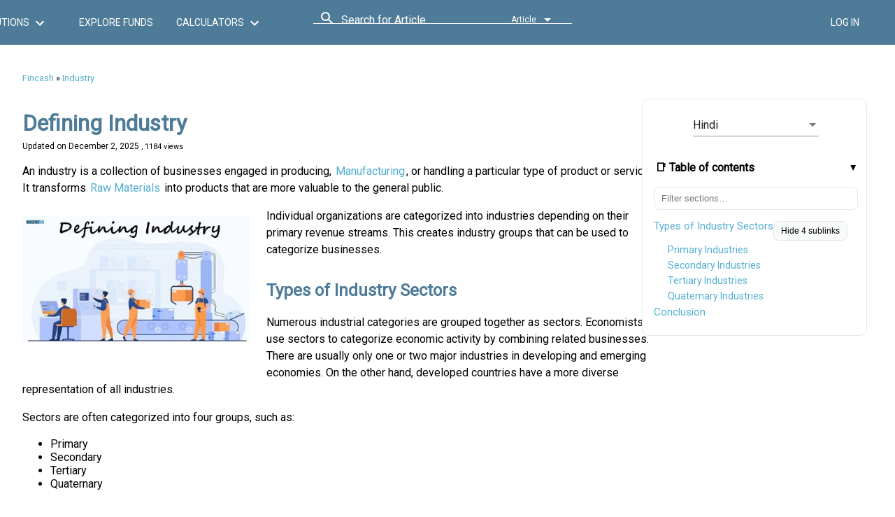

--- FILE ---
content_type: text/html; charset=utf-8
request_url: https://www.fincash.com/l/hi/basics/industry
body_size: 23591
content:
<!DOCTYPE html><html lang="hi"><head>
  <meta charset="utf-8">
  <title>Defining Industry - Fincash</title>
  <meta name="description" content="As you would know, a majority of the economy depends upon the industries working in a country. In this post, find out its meaning and types of industry sectors.">
  <meta http-equiv="x-ua-compatible" content="ie=edge">
  <meta name="viewport" content="width=device-width, initial-scale=1, user-scalable=0">
  
<link href="//dljyh87590lli.cloudfront.net" rel="preconnect" crossorigin=""><link href="//d28wu8o6itv89t.cloudfront.net" rel="preconnect" crossorigin=""><link href="//fonts.googleapis.com" rel="preconnect" crossorigin=""><link href="//fonts.gstatic.com" rel="preconnect" crossorigin=""><link href="//www.google-analytics.com" rel="preconnect" crossorigin=""><link href="//static.olark.com" rel="preconnect" crossorigin=""><link href="//static.ads-twitter.com" rel="preconnect" crossorigin=""><link href="//connect.facebook.net" rel="preconnect" crossorigin=""><link href="//analytics.twitter.com" rel="preconnect" crossorigin=""><link href="https://fonts.googleapis.com/css?family=Roboto:400&amp;display=swap" rel="preload" as="style" onload="this.onload=null;this.rel='stylesheet'"><link href="https://fonts.googleapis.com/icon?family=Material+Icons&amp;display=swap" rel="preload" as="style" onload="this.onload=null;this.rel='stylesheet'"><link rel="apple-touch-icon" sizes="120x120" href="/l/assets/icon/apple-touch-icon.png"><link rel="icon" type="image/png" sizes="32x32" href="/l/assets/icon/favicon-32x32.png"><link rel="icon" type="image/png" sizes="16x16" href="/l/assets/icon/favicon-16x16.png"><link rel="shortcut icon" href="/l/assets/icon/favicon.ico"><link rel="mask-icon" href="/l/assets/icon/safari-pinned-tab.svg" color="#5bbad5"><link rel="manifest" href="/l/manifest.json"><meta name="msapplication-config" content="/l/assets/icon/browserconfig.xml"><meta name="theme-color" content="#ffffff"><style>body{font-family:Roboto,system-ui,-apple-system,"Segoe UI",Arial,sans-serif;margin:0}html{font-size-adjust:.5;font-synthesis-weight:none;font-synthesis-style:none}.material-icons{font-family:'Material Icons',Arial,sans-serif;font-display:swap}.fund-commentary_list{margin:.25rem 0 .75rem;padding-left:1.2rem}.fund-commentary_list li{margin:.15rem 0;line-height:1.45}.fund-commentary_highlight{font-weight:600;color:#2c3e50;margin-bottom:.5em}.author-box{--bg:#fafafa;--fg:#222;--muted:#666;--line:#eaeaea;--card:#fff;--radius:14px;--shadow:0 2px 16px rgba(0, 0, 0, .05);font:16px/1.65 system-ui,-apple-system,Segoe UI,Roboto,Helvetica,Arial,sans-serif;color:var(--fg);background:var(--bg);border:1px solid var(--line);border-radius:var(--radius);padding:clamp(16px,2.5vw,28px);margin:clamp(16px,3vw,32px) auto;max-width:1100px;box-shadow:var(--shadow)}.author-box h2{font-size:clamp(1.25rem,1.5vw + .9rem,1.75rem);margin:0 0 .5rem}.author-box p{margin:0 0 1rem}.author-box .grid{display:grid;grid-template-columns:1fr;gap:clamp(12px,2vw,24px);margin-top:.25rem}.author-box h3{font-size:clamp(1.05rem,1vw + .8rem,1.25rem);margin:.75rem 0 .5rem}.author-box ul{margin:.25rem 0 0 1.2rem;padding:0}.author-box li{margin:.4rem 0}.author-box .facts{background:var(--card);border:1px solid var(--line);border-radius:12px;padding:clamp(10px,1.5vw,16px)}.author-box .facts dl{display:grid;grid-template-columns:1fr;gap:8px;margin:0}.author-box .facts dt{font-weight:600;color:#444}.author-box .facts dd{margin:0;color:var(--muted)}.author-box .footer{display:grid;gap:8px;margin-top:.75rem;font-size:.96rem;color:#444}@media (min-width:760px){.author-box .grid{grid-template-columns:1.15fr 1fr}.author-box .facts dl{grid-template-columns:max-content 1fr}}@media only screen and (min-width:320px) and (max-width:960px){.header .logo{padding:.5em 0 .1em .6em;max-width:130px}.det-header .phone,.header .phone{margin:.9em .2em .1em 1em;font-size:1em;border:none}.det-header .phone .img-area,.header .phone .img-area{display:none}.doc-viewer{padding:5px 10px;width:100%;max-width:100vw;margin-top:1.2em;min-height:500px}.doc-viewer p{line-height:1.5}.doc-viewer-ext{padding:5px 10px;width:100%;max-width:100vw;margin-top:13vw;font-size:14px;min-height:500px}.doc-viewer code,tt{padding:.2em .4em;margin:0;font-size:85%;background-color:rgba(27,31,35,.05);border-radius:3px}.doc-viewer blockquote{padding:.5em .5em;margin:.5em;color:#6a737d;border-left:.25em solid #dfe2e5}.doc-viewer blockquote p{color:#6a737d!important}.doc-viewer pre{padding:16px;overflow:auto;font-size:85%;line-height:1.45;background-color:#f6f8fa;border-radius:3px}}@media only screen and (min-width:960px){.clear-both{clear:both}.det-header .phone{font-size:1.5em;display:block;border:solid #fff 2px}.det-header .phone .img-area,.header .phone .img-area{display:inline-block}.doc-viewer{margin:2em auto;max-width:95%;font-size:16px;min-height:768px;min-width:960px}.doc-viewer-ext{margin:2em auto;max-width:95%;font-size:16px;min-height:768px;min-width:960px}.doc-viewer,.doc-viewer-ext p{line-height:1.5}.doc-viewer code,tt{padding:.2em .4em;margin:0;font-size:85%;background-color:rgba(27,31,35,.05);border-radius:3px}.doc-viewer blockquote{padding:.2em 1em;color:#6a737d;border-left:.25em solid #dfe2e5}.doc-viewer blockquote p{color:#6a737d!important}.doc-viewer pre{padding:16px;overflow:auto;font-size:85%;line-height:1.45;background-color:#f6f8fa;border-radius:3px}}.fund-head table{border-collapse:collapse}.fund-head table td,.fund-head table th{padding:8px 5px}.det-header .phone,.header .phone{padding-right:5px;color:#fff;text-align:center}.det-header .phone .img-area,.header .phone .img-area{padding:0 5px;background-color:#fff}.det-header a,.header a{color:#fff;text-decoration:none}.det-header{min-height:64px;max-width:100vw;overflow:hidden;display:flex;flex-direction:row;padding:10px 16px;background-color:#4e7c98;color:#fff;place-content:center;align-content:center;justify-content:center;align-items:center;transition:.15s all}.det-header .nav{margin:0 40px}.det-header .nav a[mat-button]{white-space:nowrap}.det-header>span[style*="flex: 1 1 auto"]{min-width:280px}.display-none-header{display:none;min-height:74px}.breadcrumb a{text-decoration:none;font-size:1em;color:#53add0}@media only screen and (min-width:320px) and (max-width:960px){.breadcrumb a{padding:0 5px}}@media only screen and (min-width:960px){.breadcrumb a{padding:0 10px}}@keyframes move-in{0%{transform:translateX(-150%)}100%{transform:translateX(0)}}@keyframes move-out{0%{transform:translateX(-150%)}100%{transform:translateX(-150%)}}.side-menu-container{width:100vw;height:100vh;z-index:5;background-color:rgba(0,0,0,.01);position:fixed;left:0;top:0;overflow-y:auto;transform:translateX(-150%);opacity:0;transition:background-color 50ms ease-in}.side-menu-container.open{opacity:1;background-color:rgba(0,0,0,.21);animation:move-in .45s ease forwards}.h-menu{color:#fff}.h-menu .icon{font-size:1.5em}.iframe-rwd{position:relative;padding-bottom:65.25%;padding-top:30px;height:0;overflow:hidden}.iframe-rwd iframe{position:absolute;top:0;left:0;width:100%;height:100%}.para-float{max-width:100%;margin:0 0 1rem}.para-float img{display:block!important;width:100%;height:auto;object-fit:contain;object-position:center;content-visibility:auto;contain-intrinsic-size:360px 240px}@media (min-width:960px) and (max-width:1366px){.para-float{float:left;clear:left;margin:1% 2% 3% 0;width:325px}}@media (min-width:1440px){.para-float{float:left;clear:left;margin:1% 2% 3% 0;width:450px}}.mat-icon,.material-icons{display:inline-block;width:24px;height:24px;min-height:24px;line-height:24px;font-size:24px;vertical-align:middle}.md-22{width:22px!important;height:22px!important;min-height:22px!important;font-size:22px!important;line-height:22px!important;display:inline-block!important;vertical-align:middle!important}.md-16{width:16px!important;height:16px!important;min-height:16px!important;font-size:16px!important;line-height:16px!important;display:inline-block!important;vertical-align:middle!important}.body-app{display:block;min-height:100vh;min-height:100svh;min-height:100dvh}.det-header,.mat-toolbar,.nav{font-size-adjust:.5}</style><script>function appendScript(source) {   var script = document.createElement('script');  script.type = 'text/javascript';  script.src = source;   script.async = false;   document.getElementsByTagName('head')[0].appendChild(script);}function appendLink(source) {   var link = document.createElement('link');  link.setAttribute('rel','stylesheet');  link.setAttribute('href',source);  link.setAttribute('type','text/css');  document.getElementsByTagName('head')[0].appendChild(link);}function enhanceImages(selector, opts){  opts = opts || {}; var lazy=!!opts.lazy, eager=!!opts.eager, pr=opts.fetchPriority||"", mark=opts.mark||"data-ar-enhanced";  var nodes = document.querySelectorAll(selector);  for (var i = 0; i < nodes.length; i++) {    var img = nodes[i];    if (!img || img.tagName !== "IMG" || img.getAttribute(mark)) continue;    if (eager) { img.setAttribute("loading","eager"); }    else if (lazy && !img.getAttribute("loading")) { img.setAttribute("loading","lazy"); }    if (!img.getAttribute("decoding")) img.setAttribute("decoding","async");    try { if (pr) { img.setAttribute("fetchpriority", pr); } } catch(e) {}    function setAR(el){      if (!el) return;      if (el.style && el.style.aspectRatio) { el.setAttribute(mark,"1"); return; }      if (el.naturalWidth > 0 && el.naturalHeight > 0) {        try { el.style.aspectRatio = el.naturalWidth + " / " + el.naturalHeight; } catch(e) {}        el.setAttribute(mark,"1");      }    }    if (img.complete) { setAR(img); }    else {      var fn = function(){ setAR(this); this.removeEventListener && this.removeEventListener("load", fn); };      try { img.addEventListener("load", fn, { once:true }); } catch(e) { img.addEventListener("load", fn); }    }  }}function observeEnhance(){  if (!("MutationObserver" in window)) return;  var obs = new MutationObserver(function(muts){    for (var m = 0; m < muts.length; m++) {      var added = muts[m].addedNodes || [];      for (var n = 0; n < added.length; n++) {        var node = added[n]; if (!node || node.nodeType !== 1) continue;        var directMatch = (node.matches && node.matches(".para-float img, .header-logo, .header-phone-icon"));        var hasInside = (!directMatch && node.querySelector && node.querySelector(".para-float img, .header-logo, .header-phone-icon"));        if (directMatch || hasInside) {          try { enhanceImages(".para-float img", { lazy:true }); } catch(e) {}          try { enhanceImages(".header-logo, .header-phone-icon", { eager:true, fetchPriority:"high" }); } catch(e) {}        }      }    }  });  obs.observe(document.documentElement, { childList:true, subtree:true });}document.addEventListener("DOMContentLoaded", function(event) {appendLink('/l/styles.d0cdecc381a1ef543bcc.css');if (window.document.documentMode) {appendScript("/l/ie-polyfills.min.js");}try{ enhanceImages(".para-float img",{ lazy:true });enhanceImages(".header-logo, .header-phone-icon",{ eager:true, fetchPriority:"high" });observeEnhance();}catch(e){}window.addEventListener("load", function(){ try{ enhanceImages(".para-float img",{ lazy:true });enhanceImages(".header-logo, .header-phone-icon",{ eager:true, fetchPriority:"high" });}catch(e){} }, false);appendScript('/l/runtime.f6ef5c8d81a120a982c1.js');appendScript('/l/polyfills.b3826bdaf55ed9a06f4b.js');appendScript('/l/scripts.5126e78cfb0a67d05c9a.js');appendScript('/l/vendor.e81fa26a4f60d1ffb027.js');appendScript('/l/main.a013789547539bcfdefc.js');}, false);</script><script>(function(i,s,o,g,r,a,m){i['GoogleAnalyticsObject']=r;i[r]=i[r]||function(){(i[r].q=i[r].q||[]).push(arguments)},i[r].l=1*new Date();a=s.createElement(o),m=s.getElementsByTagName(o)[0];a.async=1;a.src=g;m.parentNode.insertBefore(a,m)})(window,document,'script','https://www.google-analytics.com/analytics.js','ga');ga('create', 'UA-84278623-1', 'auto');ga('send', 'pageview');ga('set', 'dimension1', navigator.userAgent);</script><script>function addLink(){var e=window.getSelection(),n=e+(". Read more at: "+document.location.href),t=document.createElement("div");t.style.position="absolute",t.style.left="-99999px",document.body.appendChild(t),t.innerHTML=n,e.selectAllChildren(t),window.setTimeout(function(){document.body.removeChild(t)},100)}document.addEventListener("copy",addLink);</script><script>var _comscore = _comscore || []; _comscore.push({ c1: "2", c2: "30657756" });(function() {var s = document.createElement("script"), el = document.getElementsByTagName("script")[0]; s.async = true;s.src = (document.location.protocol == "https:" ? "https://sb" : "http://b") + ".scorecardresearch.com/beacon.js";el.parentNode.insertBefore(s, el);})();</script><meta property="og:url" content="https://www.fincash.com/l/basics/industry"><meta name="twitter:url" content="https://www.fincash.com/l/basics/industry"><meta property="og:title" content="Defining Industry - Fincash"><meta name="twitter:title" content="Defining Industry - Fincash"><meta property="og:description" content="As you would know, a majority of the economy depends upon the industries working in a country. In this post, find out its meaning and types of industry sectors."><meta name="twitter:description" content="As you would know, a majority of the economy depends upon the industries working in a country. In this post, find out its meaning and types of industry sectors."><link rel="canonical" href="https://www.fincash.com/l/basics/industry" id="basicsindustry-canonical"><style ng-transition="fc-lp">[_nghost-sc0]{--hdr-h-mobile:56px;--hdr-h-desktop:64px;--logo-h-mobile:33px;--logo-h-desktop:33px;--slot-w-icon:44px}.clt-hidden[_ngcontent-sc0]{visibility:hidden;opacity:0;pointer-events:none;transition:opacity 160ms ease}.mobile-header-container[_ngcontent-sc0]{display:block;min-height:var(--hdr-h-mobile)}.mobile-header-sidenav-content[_ngcontent-sc0]{display:flex;align-items:center;gap:8px;min-height:var(--hdr-h-mobile);padding:8px 12px}.mobile-header-sidenav-content[_ngcontent-sc0] > .right-align[_ngcontent-sc0], .mobile-header-sidenav-content[_ngcontent-sc0] > button[mat-icon-button][_ngcontent-sc0]{min-width:var(--slot-w-icon);display:inline-flex;align-items:center;justify-content:center}.mobile-header-sidenav[_ngcontent-sc0]{width:86vw;max-width:360px}.extendheight[_ngcontent-sc0]{will-change:transform}.hide[_ngcontent-sc0]{visibility:hidden;opacity:0;pointer-events:none}.phone[_ngcontent-sc0]{display:inline-flex;align-items:center;gap:8px;color:inherit;text-decoration:none;border:2px solid rgba(255,255,255,.8);border-radius:8px;padding:4px 10px;line-height:1;white-space:nowrap}.phone[_ngcontent-sc0]   .img-area[_ngcontent-sc0]{display:inline-flex;align-items:center;justify-content:center;background:#fff;border-radius:6px;padding:2px 4px}.det-header[_ngcontent-sc0]{min-height:var(--hdr-h-desktop);height:var(--hdr-h-desktop);display:flex;align-items:center;padding:10px 16px;background-color:#4e7c98;color:#fff}.det-header.floating[_ngcontent-sc0]{position:-webkit-sticky;position:sticky;top:0;left:0;right:0;z-index:1000}.nav[_ngcontent-sc0]{display:inline-flex;align-items:center;gap:8px;margin:0 40px;white-space:nowrap}.det-header[_ngcontent-sc0] > span[style*="flex: 1 1 auto"][_ngcontent-sc0]{display:flex;align-items:center;min-width:420px}.logo-wrap[_ngcontent-sc0]{display:flex;align-items:center;justify-content:center}.header-logo[_ngcontent-sc0]{display:block;height:var(--logo-h-mobile);width:auto}@media (min-width:960px){.header-logo[_ngcontent-sc0]{height:var(--logo-h-desktop)}}.icon-24[_ngcontent-sc0], .mat-icon[_ngcontent-sc0]{width:24px;height:24px;min-width:24px;min-height:24px;line-height:24px;display:inline-block;vertical-align:middle}.md-22[_ngcontent-sc0]{width:22px;height:22px;min-width:22px;min-height:22px;line-height:22px;font-size:22px;display:inline-block;vertical-align:middle}.md-16[_ngcontent-sc0]{width:16px;height:16px;min-width:16px;min-height:16px;line-height:16px;font-size:16px;display:inline-block;vertical-align:middle}.header-phone-icon[_ngcontent-sc0]{width:20px;height:20px;display:inline-block;vertical-align:middle}.hdr-btn[_ngcontent-sc0]{display:inline-flex;align-items:center;justify-content:center;min-height:36px;padding:0 12px;gap:6px;white-space:nowrap;text-transform:none;letter-spacing:normal}.hdr-login[_ngcontent-sc0], .hdr-signup[_ngcontent-sc0]{min-width:112px}.nav[_ngcontent-sc0]   a.mat-button[_ngcontent-sc0]{min-width:148px}.right-align[_ngcontent-sc0]{display:inline-flex;align-items:center;justify-content:flex-end;min-width:var(--slot-w-icon)}.display-none-header[_ngcontent-sc0]{visibility:hidden;opacity:0;pointer-events:none;min-height:var(--hdr-h-mobile)}@media (min-width:600px) and (max-width:959px){.det-header[_ngcontent-sc0] > span[style*="flex: 1 1 auto"][_ngcontent-sc0]{min-width:100px}}@media (min-width:960px) and (max-width:1439px){.det-header[_ngcontent-sc0] > span[style*="flex: 1 1 auto"][_ngcontent-sc0]{min-width:300px}.logo-wrap[_ngcontent-sc0]{height:var(--logo-h-desktop);width:calc(var(--logo-h-desktop) * (140 / 33))}}@media (min-width:1440px){.det-header[_ngcontent-sc0] > span[style*="flex: 1 1 auto"][_ngcontent-sc0]{min-width:500px}.logo-wrap[_ngcontent-sc0]{height:var(--logo-h-desktop);width:calc(var(--logo-h-desktop) * (140 / 33))}}</style><style ng-transition="fc-lp">.action-dialog[_ngcontent-sc1]{min-height:5em;padding:8px;box-sizing:border-box}.action-dialog.floating[_ngcontent-sc1]{-webkit-animation:.33s fadeIn;animation:.33s fadeIn;position:fixed;z-index:1001;width:350px;top:0;left:5em;border-radius:0 0 5px 5px;box-shadow:0 0 5px #7c7c7c;background:#f2f2f2;color:#5c5c5c}@-webkit-keyframes fadeIn{from{opacity:0}to{opacity:1}}@keyframes fadeIn{from{opacity:0}to{opacity:1}}.action-dialog.bottom-sheet[_ngcontent-sc1]{width:100%}.action-dialog[_ngcontent-sc1]   .mat-raised-button[_ngcontent-sc1]{line-height:28px}</style><style ng-transition="fc-lp">@charset "UTF-8";.similar-articles-cont[_ngcontent-sc2]{padding:1.1em 0;border-top:1px solid #bfbfbf;max-width:100%;min-height:300px}.similar-articles-cont[_ngcontent-sc2]   ul[_ngcontent-sc2]{list-style:none;display:grid;grid-template-columns:1fr;gap:12px}@media (min-width:960px){.similar-articles-cont[_ngcontent-sc2]{margin:2em auto;max-width:80%;min-height:400px}.similar-articles-cont[_ngcontent-sc2]   ul[_ngcontent-sc2]{grid-template-columns:repeat(4,minmax(0,1fr));gap:.1em 3em}.similar-articles-cont[_ngcontent-sc2]   .similar-item[_ngcontent-sc2]{width:80%}}.similar-articles-cont[_ngcontent-sc2]   .similar-item[_ngcontent-sc2]{border:1px solid #e5e7eb;border-radius:10px;padding:10px;background:#fff}.similar-articles-cont[_ngcontent-sc2]   .similar-item[_ngcontent-sc2]   figure[_ngcontent-sc2]{aspect-ratio:4/3;overflow:hidden;border-radius:8px}.similar-articles-cont[_ngcontent-sc2]   .similar-item[_ngcontent-sc2]   img[_ngcontent-sc2]{width:80%;height:80%;-o-object-fit:cover;object-fit:cover;display:block;loading:lazy}.similar-articles-cont[_ngcontent-sc2]   .similar-title[_ngcontent-sc2]{margin:0;padding:0 1em;font-size:1.1em}.similar-articles-cont[_ngcontent-sc2]   .similar-title[_ngcontent-sc2]   a[_ngcontent-sc2]{text-decoration:none}</style><style ng-transition="fc-lp">@charset "UTF-8";.toc-collapsible[_ngcontent-sc16]{margin:10px 0 14px;border:1px solid #e5e7eb;border-radius:10px;background:#fff}.toc-collapsible[_ngcontent-sc16] > summary[_ngcontent-sc16]{list-style:none;cursor:pointer;padding:12px 14px;font-weight:600;line-height:1.3;display:flex;align-items:center;justify-content:space-between}.toc-collapsible[_ngcontent-sc16] > summary[_ngcontent-sc16]::-webkit-details-marker{display:none}.toc-collapsible[_ngcontent-sc16] > summary[_ngcontent-sc16]::after{content:"▸";transition:-webkit-transform .2s ease;transition:transform .2s ease;transition:transform .2s ease,-webkit-transform .2s ease}.toc-collapsible[open][_ngcontent-sc16] > summary[_ngcontent-sc16]::after{-webkit-transform:rotate(90deg);transform:rotate(90deg)}.toc-collapsible[_ngcontent-sc16]   .content-table-container[_ngcontent-sc16]{padding:8px 14px 14px}.content-table-container[_ngcontent-sc16]   .content-inpagelink[_ngcontent-sc16]   li[_ngcontent-sc16], .content-table-container[_ngcontent-sc16]   .content-inpagelink[_ngcontent-sc16]   ul[_ngcontent-sc16]{list-style:none!important;margin:0!important;padding:0!important;min-height:inherit}.content-table-container[_ngcontent-sc16]   .content-inpagelink[_ngcontent-sc16]   ul[_ngcontent-sc16]   ul[_ngcontent-sc16]{padding-left:12px!important;min-height:inherit}.flex-home[_ngcontent-sc16]{display:flex;align-items:stretch;min-height:200px}.flex-home.start[_ngcontent-sc16]{align-items:flex-start}.flex-home.wrap[_ngcontent-sc16]{flex-flow:row wrap}.flex-home[_ngcontent-sc16]   [class^=col-][_ngcontent-sc16]{box-sizing:border-box}.flex-home[_ngcontent-sc16]   .app-doc-container[_ngcontent-sc16]{display:block;max-width:100%;min-height:inherit}.flex-home[_ngcontent-sc16]   .content-table-skeleton[_ngcontent-sc16]{display:none}@media (min-width:960px){.toc-collapsible[_ngcontent-sc16]{border:none;background:0 0}.flex-home[_ngcontent-sc16]{min-height:768px}.flex-home[_ngcontent-sc16]   .content-table-skeleton[_ngcontent-sc16]{float:right;max-height:60vh;min-height:600px;overflow-y:auto;padding-right:.5rem;width:300px}}.page-wrap[_ngcontent-sc16]{display:block}@media (min-width:320px) and (max-width:599px){.toc-col-desktop[_ngcontent-sc16]{display:none!important}.toc-col-mobile[_ngcontent-sc16]{margin:8px 0}.doc-article[_ngcontent-sc16], .doc-article[_ngcontent-sc16]   .doc-article-viewer[_ngcontent-sc16], .page-wrap[_ngcontent-sc16]{margin-right:0;min-height:360px}.content-inpagelink[_ngcontent-sc16], .content-inpagelink[_ngcontent-sc16]   .link-list[_ngcontent-sc16], .content-table-container[_ngcontent-sc16]{max-height:none!important;overflow:visible!important}}@media (min-width:600px) and (max-width:959px){.toc-col-desktop[_ngcontent-sc16]{display:none!important}.toc-col-mobile[_ngcontent-sc16]{margin:8px 0}.doc-article[_ngcontent-sc16], .doc-article[_ngcontent-sc16]   .doc-article-viewer[_ngcontent-sc16], .page-wrap[_ngcontent-sc16]{margin-right:0;min-height:480px}.content-inpagelink[_ngcontent-sc16], .content-inpagelink[_ngcontent-sc16]   .link-list[_ngcontent-sc16], .content-table-container[_ngcontent-sc16]{max-height:none!important;overflow:visible!important}}@media (min-width:960px) and (max-width:1439px){.toc-col-desktop[_ngcontent-sc16]{float:right;width:300px;max-width:300px;margin-left:16px}.doc-article[_ngcontent-sc16], .doc-article[_ngcontent-sc16]   .doc-article-viewer[_ngcontent-sc16], .page-wrap[_ngcontent-sc16], .toc-col-desktop[_ngcontent-sc16]   .content-table-container[_ngcontent-sc16], .toc-col-desktop[_ngcontent-sc16]   .content-table-skeleton[_ngcontent-sc16]{min-height:768px}.content-inpagelink[_ngcontent-sc16]{float:none!important}}@media (min-width:1440px){.content-table-skeleton[_ngcontent-sc16], .doc-article[_ngcontent-sc16], .doc-article[_ngcontent-sc16]   .doc-article-viewer[_ngcontent-sc16], .page-wrap[_ngcontent-sc16]{min-height:1080px}}</style><style ng-transition="fc-lp">.content-inpagelink[_ngcontent-sc17]{background:#fff;border:1px solid #e5e7eb;border-radius:10px;padding:.5rem .75rem;margin:10px 0 14px;min-height:inherit;-webkit-overflow-scrolling:touch}.content-inpagelink[_ngcontent-sc17]   .toc-summary[_ngcontent-sc17]{list-style:none;cursor:pointer;padding:10px 6px 8px;font-weight:600;display:flex;align-items:center;justify-content:space-between}.content-inpagelink[_ngcontent-sc17]   .toc-summary[_ngcontent-sc17]::-webkit-details-marker{display:none}.content-inpagelink[_ngcontent-sc17]   .toc-collapsible[_ngcontent-sc17] > .toc-summary[_ngcontent-sc17]::after{content:"▸";transition:-webkit-transform .2s ease;transition:transform .2s ease;transition:transform .2s ease,-webkit-transform .2s ease}.content-inpagelink[_ngcontent-sc17]   .toc-collapsible[open][_ngcontent-sc17] > .toc-summary[_ngcontent-sc17]::after{-webkit-transform:rotate(90deg);transform:rotate(90deg)}.content-inpagelink[_ngcontent-sc17]   .toc-panel[_ngcontent-sc17]{padding:6px 4px 10px}.content-inpagelink[_ngcontent-sc17]   .toc-search[_ngcontent-sc17]{display:flex;gap:8px;margin:4px 0 10px}.content-inpagelink[_ngcontent-sc17]   .toc-search[_ngcontent-sc17]   input[type=search][_ngcontent-sc17]{flex:1;padding:8px 10px;border:1px solid #e5e7eb;border-radius:8px;outline:0}.content-inpagelink[_ngcontent-sc17]   .toc-search[_ngcontent-sc17]   .toc-clear[_ngcontent-sc17]{border:1px solid #e5e7eb;border-radius:8px;padding:8px 10px;background:#f9fafb;cursor:pointer}.content-inpagelink[_ngcontent-sc17]   .link-list[_ngcontent-sc17]{list-style:none;margin:0;padding:0}.content-inpagelink[_ngcontent-sc17]   .link-list[_ngcontent-sc17] > li[_ngcontent-sc17]{padding:4px 0}.content-inpagelink[_ngcontent-sc17]   .link[_ngcontent-sc17], .content-inpagelink[_ngcontent-sc17]   .sublink[_ngcontent-sc17]{display:inline-block;max-width:100%;white-space:nowrap;overflow:hidden;text-overflow:ellipsis}.content-inpagelink[_ngcontent-sc17]   .link[_ngcontent-sc17]{line-height:1.4;min-height:20px}.content-inpagelink[_ngcontent-sc17]   .sublink[_ngcontent-sc17]{line-height:1.35;min-height:18px}.content-inpagelink[_ngcontent-sc17]   .toc-section-toggle[_ngcontent-sc17]{margin:6px 0 4px;padding:6px 10px;border:1px solid #e5e7eb;background:#f9fafb;border-radius:8px;font-size:12px;cursor:pointer}.content-inpagelink[_ngcontent-sc17]   .toc-more[_ngcontent-sc17]{text-align:center;margin-top:8px}.content-inpagelink[_ngcontent-sc17]   .toc-more[_ngcontent-sc17]   button[_ngcontent-sc17]{border:1px solid #e5e7eb;background:#fff;padding:8px 12px;border-radius:8px;cursor:pointer}.content-inpagelink[_ngcontent-sc17]   .link[_ngcontent-sc17]:hover, .content-inpagelink[_ngcontent-sc17]   .sublink[_ngcontent-sc17]:hover, .content-inpagelink[_ngcontent-sc17]   .toc-more[_ngcontent-sc17]   button[_ngcontent-sc17]:hover, .content-inpagelink[_ngcontent-sc17]   .toc-section-toggle[_ngcontent-sc17]:hover{opacity:.9}@media (min-width:960px){.content-inpagelink[_ngcontent-sc17]{float:right;width:300px;margin-left:1rem;max-height:60vh;overflow-x:hidden;overflow-y:auto;padding-right:.5rem;position:relative}.content-inpagelink[_ngcontent-sc17]::-webkit-scrollbar{width:8px}.content-inpagelink[_ngcontent-sc17]::-webkit-scrollbar-thumb{background-color:rgba(0,0,0,.25);border-radius:3px}}.toc-panel[_ngcontent-sc17]{padding:8px 12px 12px}.toc-search[_ngcontent-sc17]{display:flex;gap:8px;margin:4px 0 10px}.toc-search[_ngcontent-sc17]   input[type=search][_ngcontent-sc17]{flex:1;padding:8px 10px;border:1px solid #e5e7eb;border-radius:8px;outline:0}.toc-search[_ngcontent-sc17]   .toc-clear[_ngcontent-sc17]{border:1px solid #e5e7eb;border-radius:8px;padding:8px 10px;background:#f9fafb;cursor:pointer}.link-list[_ngcontent-sc17]{list-style:none;padding:0;margin:0}.link-list[_ngcontent-sc17] > li[_ngcontent-sc17]{padding:4px 0}.link[_ngcontent-sc17], .sublink[_ngcontent-sc17]{text-decoration:none;display:inline-block}.link[_ngcontent-sc17]{font-size:15px;line-height:1.4}.sublink[_ngcontent-sc17]{font-size:14px;line-height:1.35;padding-left:8px}.toc-section-toggle[_ngcontent-sc17]{margin:6px 0 4px;padding:6px 10px;border:1px solid #e5e7eb;background:#f9fafb;border-radius:8px;font-size:12px;cursor:pointer}.toc-more[_ngcontent-sc17]{text-align:center;margin-top:8px}.toc-more[_ngcontent-sc17]   button[_ngcontent-sc17]{border:1px solid #e5e7eb;background:#fff;padding:8px 12px;border-radius:8px;cursor:pointer}@media (max-width:959px){.link-list[_ngcontent-sc17]{max-height:60vh;overflow:auto;padding-right:6px}}.link[_ngcontent-sc17]:hover, .sublink[_ngcontent-sc17]:hover, .toc-more[_ngcontent-sc17]   button[_ngcontent-sc17]:hover, .toc-section-toggle[_ngcontent-sc17]:hover{opacity:.9}.content-inpagelink[_ngcontent-sc17]   li[_ngcontent-sc17], .content-inpagelink[_ngcontent-sc17]   ul[_ngcontent-sc17]{list-style:none!important;margin:0!important;padding:0!important;min-height:inherit!important}.content-inpagelink[_ngcontent-sc17]   ul[_ngcontent-sc17]   ul[_ngcontent-sc17]{padding-left:12px!important;min-height:inherit!important}
/*# sourceMappingURL=content-table.component.css.map*/</style><script type="application/ld+json" id="basicsindustry-breadCrumbSchema">
            {
            "@context": "http://schema.org",
            "@type": "WebPage",
            "breadcrumb": {
               "@context": "http://schema.org",
               "@type": "BreadcrumbList",
               "itemListElement":
               [
                {
                         "@type": "ListItem",
                         "position": 1,
                           "item":
                            {
                              "@id": "https://www.fincash.com",
                              "name": "Fincash"
                            }
                         }
                         , {
                         "@type": "ListItem",
                         "position": 2,
                           "item":
                            {
                              "@id": "https://www.fincash.com/l/hi/basics/industry",
                              "name": "Industry"
                            }
                         }
                         
               ]
            },
            "inLanguage":"hi"
      
            ,"mainEntity":{
              "@type": "Article",
              "author": {
			            "@type": "Organization",
			            "name": "Fincash",
			            "url": "https://www.fincash.com/static/about-us"
		          },
		          "speakable": {
		          "@type": "SpeakableSpecification",
		          "xpath": [
		          "/html/head/title",
		          "/html/head/meta[@name='description']/@content"
		          ]
		          },
              "mainEntityOfPage": {
			          "@type": "WebPage",
			          "@id": "https://www.fincash.com/l/hi/basics/industry"
		           },
		           "headline": "Defining Industry - Fincash",
               "description": "As you would know, a majority of the economy depends upon the industries working in a country. In this post, find out its meaning and types of industry sectors.",
		           "articleSection": "mutual-funds",
		           "keywords": "",
		           "datePublished": "2025-01-07T06:51:08.474Z",
		           "dateModified": "2025-12-02T04:00:00.000Z",
		           "publisher": {
                  "@type": "Organization",
                   "name": "Fincash",
                   "logo": {
                     "@type": "ImageObject",
                     "url": "https://d28wu8o6itv89t.cloudfront.net/assets/img/logo.png",
                     "width": 140,
                     "height": 33
                    },
                   "sameAs": [
                    "https://www.facebook.com/fincash.in",
                    "https://twitter.com/TheFincash",
                    "https://www.linkedin.com/company/fincash.com"
                    ]
                }, "potentialAction": {
          "@type": "SearchAction",
            "target": "https://www.fincash.com/explore;q={search_term_string}",
            "query-input": "required name=search_term_string"
        }, "image": {
            "@type": "ImageObject",
              "width": "600",
              "height": "400",
              "url": "https://d28wu8o6itv89t.cloudfront.net/images/DefiningIndustryjpg-1641459853061.jpeg"
          }
        }
        }</script><script type="application/ld+json" id="siteschema">{
        "@context": "http://schema.org",
        "@type": "Organization",
        "name": "Fincash",
        "legalName" : "Shepard Technologies Private Limited",
        "url": "https://www.fincash.com",
        "logo": "https://d28wu8o6itv89t.cloudfront.net/assets/img/logo.png",
        "email": "support@fincash.com",
        "foundingDate": "2016",
        "foundingLocation": "Maharashtra, India",
        "founders": [{
          "@type": "Person",
          "name": "Pawan Kumar",
          "gender": "Male",
          "nationality": "India",
          "image": "https://www.fincash.com/assets/ignore/team/pawan-kumar.jpg",
          "sameAs": [
            "https://in.linkedin.com/in/b0pawan"
          ]
        }],
        "contactPoint" : [{
          "@type" : "ContactPoint",
          "telephone" : "+91-22-48913909",
          "email": "support@fincash.com",
          "contactType" : "Customer Service",
          "contactOption" : "TollFree"
        }, {
          "@type" : "ContactPoint",
          "telephone" : "+91-22-48913909",
          "email": "support@fincash.com",
          "contactType" : "Technical Support",
          "contactOption" : "TollFree"
        }],
        "address": {
          "@type": "PostalAddress",
          "streetAddress": "1808, Solus, Hiranandani Estate",
          "addressLocality": "Thane",
          "addressRegion": "Maharashtra",
          "postalCode": "400607",
          "addressCountry": "IN"
        },
        "sameAs": [
          "https://www.facebook.com/fincash.in",
          "https://twitter.com/TheFincash",
          "https://www.linkedin.com/company/fincash.com"
        ]
      }</script><style ng-transition="fc-lp">.mat-form-field{display:inline-block;position:relative;text-align:left}[dir=rtl] .mat-form-field{text-align:right}.mat-form-field-wrapper{position:relative}.mat-form-field-flex{display:inline-flex;align-items:baseline;box-sizing:border-box;width:100%}.mat-form-field-prefix,.mat-form-field-suffix{white-space:nowrap;flex:none;position:relative}.mat-form-field-infix{display:block;position:relative;flex:auto;min-width:0;width:180px}@media (-ms-high-contrast:active){.mat-form-field-infix{border-image:linear-gradient(transparent,transparent)}}.mat-form-field-label-wrapper{position:absolute;left:0;box-sizing:content-box;width:100%;height:100%;overflow:hidden;pointer-events:none}[dir=rtl] .mat-form-field-label-wrapper{left:auto;right:0}.mat-form-field-label{position:absolute;left:0;font:inherit;pointer-events:none;width:100%;white-space:nowrap;text-overflow:ellipsis;overflow:hidden;transform-origin:0 0;transition:transform .4s cubic-bezier(.25,.8,.25,1),color .4s cubic-bezier(.25,.8,.25,1),width .4s cubic-bezier(.25,.8,.25,1);display:none}[dir=rtl] .mat-form-field-label{transform-origin:100% 0;left:auto;right:0}.mat-form-field-can-float.mat-form-field-should-float .mat-form-field-label,.mat-form-field-empty.mat-form-field-label{display:block}.mat-form-field-autofill-control:-webkit-autofill+.mat-form-field-label-wrapper .mat-form-field-label{display:none}.mat-form-field-can-float .mat-form-field-autofill-control:-webkit-autofill+.mat-form-field-label-wrapper .mat-form-field-label{display:block;transition:none}.mat-input-server:focus+.mat-form-field-label-wrapper .mat-form-field-label,.mat-input-server[placeholder]:not(:placeholder-shown)+.mat-form-field-label-wrapper .mat-form-field-label{display:none}.mat-form-field-can-float .mat-input-server:focus+.mat-form-field-label-wrapper .mat-form-field-label,.mat-form-field-can-float .mat-input-server[placeholder]:not(:placeholder-shown)+.mat-form-field-label-wrapper .mat-form-field-label{display:block}.mat-form-field-label:not(.mat-form-field-empty){transition:none}.mat-form-field-underline{position:absolute;width:100%;pointer-events:none;transform:scaleY(1.0001)}.mat-form-field-ripple{position:absolute;left:0;width:100%;transform-origin:50%;transform:scaleX(.5);opacity:0;transition:background-color .3s cubic-bezier(.55,0,.55,.2)}.mat-form-field.mat-focused .mat-form-field-ripple,.mat-form-field.mat-form-field-invalid .mat-form-field-ripple{opacity:1;transform:scaleX(1);transition:transform .3s cubic-bezier(.25,.8,.25,1),opacity .1s cubic-bezier(.25,.8,.25,1),background-color .3s cubic-bezier(.25,.8,.25,1)}.mat-form-field-subscript-wrapper{position:absolute;box-sizing:border-box;width:100%;overflow:hidden}.mat-form-field-label-wrapper .mat-icon,.mat-form-field-subscript-wrapper .mat-icon{width:1em;height:1em;font-size:inherit;vertical-align:baseline}.mat-form-field-hint-wrapper{display:flex}.mat-form-field-hint-spacer{flex:1 0 1em}.mat-error{display:block}.mat-form-field-control-wrapper{position:relative}.mat-form-field._mat-animation-noopable .mat-form-field-label,.mat-form-field._mat-animation-noopable .mat-form-field-ripple{transition:none}</style><style ng-transition="fc-lp">.mat-form-field-appearance-fill .mat-form-field-flex{border-radius:4px 4px 0 0;padding:.75em .75em 0 .75em}@media (-ms-high-contrast:active){.mat-form-field-appearance-fill .mat-form-field-flex{outline:solid 1px}}.mat-form-field-appearance-fill .mat-form-field-underline::before{content:'';display:block;position:absolute;bottom:0;height:1px;width:100%}.mat-form-field-appearance-fill .mat-form-field-ripple{bottom:0;height:2px}@media (-ms-high-contrast:active){.mat-form-field-appearance-fill .mat-form-field-ripple{height:0;border-top:solid 2px}}.mat-form-field-appearance-fill:not(.mat-form-field-disabled) .mat-form-field-flex:hover~.mat-form-field-underline .mat-form-field-ripple{opacity:1;transform:none;transition:opacity .6s cubic-bezier(.25,.8,.25,1)}.mat-form-field-appearance-fill._mat-animation-noopable:not(.mat-form-field-disabled) .mat-form-field-flex:hover~.mat-form-field-underline .mat-form-field-ripple{transition:none}.mat-form-field-appearance-fill .mat-form-field-subscript-wrapper{padding:0 1em}</style><style ng-transition="fc-lp">.mat-input-element{font:inherit;background:0 0;color:currentColor;border:none;outline:0;padding:0;margin:0;width:100%;max-width:100%;vertical-align:bottom;text-align:inherit}.mat-input-element:-moz-ui-invalid{box-shadow:none}.mat-input-element::-ms-clear,.mat-input-element::-ms-reveal{display:none}.mat-input-element,.mat-input-element::-webkit-search-cancel-button,.mat-input-element::-webkit-search-decoration,.mat-input-element::-webkit-search-results-button,.mat-input-element::-webkit-search-results-decoration{-webkit-appearance:none}.mat-input-element::-webkit-caps-lock-indicator,.mat-input-element::-webkit-contacts-auto-fill-button,.mat-input-element::-webkit-credentials-auto-fill-button{visibility:hidden}.mat-input-element[type=date]::after,.mat-input-element[type=datetime-local]::after,.mat-input-element[type=datetime]::after,.mat-input-element[type=month]::after,.mat-input-element[type=time]::after,.mat-input-element[type=week]::after{content:' ';white-space:pre;width:1px}.mat-input-element::-webkit-calendar-picker-indicator,.mat-input-element::-webkit-clear-button,.mat-input-element::-webkit-inner-spin-button{font-size:.75em}.mat-input-element::placeholder{-webkit-user-select:none;-moz-user-select:none;-ms-user-select:none;user-select:none;transition:color .4s .133s cubic-bezier(.25,.8,.25,1)}.mat-input-element::-moz-placeholder{-webkit-user-select:none;-moz-user-select:none;-ms-user-select:none;user-select:none;transition:color .4s .133s cubic-bezier(.25,.8,.25,1)}.mat-input-element::-webkit-input-placeholder{-webkit-user-select:none;-moz-user-select:none;-ms-user-select:none;user-select:none;transition:color .4s .133s cubic-bezier(.25,.8,.25,1)}.mat-input-element:-ms-input-placeholder{-webkit-user-select:none;-moz-user-select:none;-ms-user-select:none;user-select:none;transition:color .4s .133s cubic-bezier(.25,.8,.25,1)}.mat-form-field-hide-placeholder .mat-input-element::placeholder{color:transparent!important;-webkit-text-fill-color:transparent;transition:none}.mat-form-field-hide-placeholder .mat-input-element::-moz-placeholder{color:transparent!important;-webkit-text-fill-color:transparent;transition:none}.mat-form-field-hide-placeholder .mat-input-element::-webkit-input-placeholder{color:transparent!important;-webkit-text-fill-color:transparent;transition:none}.mat-form-field-hide-placeholder .mat-input-element:-ms-input-placeholder{color:transparent!important;-webkit-text-fill-color:transparent;transition:none}textarea.mat-input-element{resize:vertical;overflow:auto}textarea.mat-input-element.cdk-textarea-autosize{resize:none}textarea.mat-input-element{padding:2px 0;margin:-2px 0}select.mat-input-element{-moz-appearance:none;-webkit-appearance:none;position:relative;background-color:transparent;display:inline-flex;box-sizing:border-box;padding-top:1em;top:-1em;margin-bottom:-1em}select.mat-input-element::-ms-expand{display:none}select.mat-input-element::-moz-focus-inner{border:0}select.mat-input-element:not(:disabled){cursor:pointer}select.mat-input-element::-ms-value{color:inherit;background:0 0}@media (-ms-high-contrast:active){.mat-focused select.mat-input-element::-ms-value{color:inherit}}.mat-form-field-type-mat-native-select .mat-form-field-infix::after{content:'';width:0;height:0;border-left:5px solid transparent;border-right:5px solid transparent;border-top:5px solid;position:absolute;top:50%;right:0;margin-top:-2.5px;pointer-events:none}[dir=rtl] .mat-form-field-type-mat-native-select .mat-form-field-infix::after{right:auto;left:0}.mat-form-field-type-mat-native-select .mat-input-element{padding-right:15px}[dir=rtl] .mat-form-field-type-mat-native-select .mat-input-element{padding-right:0;padding-left:15px}.mat-form-field-type-mat-native-select .mat-form-field-label-wrapper{max-width:calc(100% - 10px)}.mat-form-field-type-mat-native-select.mat-form-field-appearance-outline .mat-form-field-infix::after{margin-top:-5px}.mat-form-field-type-mat-native-select.mat-form-field-appearance-fill .mat-form-field-infix::after{margin-top:-10px}</style><style ng-transition="fc-lp">.mat-form-field-appearance-legacy .mat-form-field-label{transform:perspective(100px);-ms-transform:none}.mat-form-field-appearance-legacy .mat-form-field-prefix .mat-icon,.mat-form-field-appearance-legacy .mat-form-field-suffix .mat-icon{width:1em}.mat-form-field-appearance-legacy .mat-form-field-prefix .mat-icon-button,.mat-form-field-appearance-legacy .mat-form-field-suffix .mat-icon-button{font:inherit;vertical-align:baseline}.mat-form-field-appearance-legacy .mat-form-field-prefix .mat-icon-button .mat-icon,.mat-form-field-appearance-legacy .mat-form-field-suffix .mat-icon-button .mat-icon{font-size:inherit}.mat-form-field-appearance-legacy .mat-form-field-underline{height:1px}@media (-ms-high-contrast:active){.mat-form-field-appearance-legacy .mat-form-field-underline{height:0;border-top:solid 1px}}.mat-form-field-appearance-legacy .mat-form-field-ripple{top:0;height:2px;overflow:hidden}@media (-ms-high-contrast:active){.mat-form-field-appearance-legacy .mat-form-field-ripple{height:0;border-top:solid 2px}}.mat-form-field-appearance-legacy.mat-form-field-disabled .mat-form-field-underline{background-position:0;background-color:transparent}@media (-ms-high-contrast:active){.mat-form-field-appearance-legacy.mat-form-field-disabled .mat-form-field-underline{border-top-style:dotted;border-top-width:2px}}.mat-form-field-appearance-legacy.mat-form-field-invalid:not(.mat-focused) .mat-form-field-ripple{height:1px}</style><style ng-transition="fc-lp">.mat-form-field-appearance-outline .mat-form-field-wrapper{margin:.25em 0}.mat-form-field-appearance-outline .mat-form-field-flex{padding:0 .75em 0 .75em;margin-top:-.25em;position:relative}.mat-form-field-appearance-outline .mat-form-field-prefix,.mat-form-field-appearance-outline .mat-form-field-suffix{top:.25em}.mat-form-field-appearance-outline .mat-form-field-outline{display:flex;position:absolute;top:.25em;left:0;right:0;bottom:0;pointer-events:none}.mat-form-field-appearance-outline .mat-form-field-outline-end,.mat-form-field-appearance-outline .mat-form-field-outline-start{border:1px solid currentColor;min-width:5px}.mat-form-field-appearance-outline .mat-form-field-outline-start{border-radius:5px 0 0 5px;border-right-style:none}[dir=rtl] .mat-form-field-appearance-outline .mat-form-field-outline-start{border-right-style:solid;border-left-style:none;border-radius:0 5px 5px 0}.mat-form-field-appearance-outline .mat-form-field-outline-end{border-radius:0 5px 5px 0;border-left-style:none;flex-grow:1}[dir=rtl] .mat-form-field-appearance-outline .mat-form-field-outline-end{border-left-style:solid;border-right-style:none;border-radius:5px 0 0 5px}.mat-form-field-appearance-outline .mat-form-field-outline-gap{border-radius:.000001px;border:1px solid currentColor;border-left-style:none;border-right-style:none}.mat-form-field-appearance-outline.mat-form-field-can-float.mat-form-field-should-float .mat-form-field-outline-gap{border-top-color:transparent}.mat-form-field-appearance-outline .mat-form-field-outline-thick{opacity:0}.mat-form-field-appearance-outline .mat-form-field-outline-thick .mat-form-field-outline-end,.mat-form-field-appearance-outline .mat-form-field-outline-thick .mat-form-field-outline-gap,.mat-form-field-appearance-outline .mat-form-field-outline-thick .mat-form-field-outline-start{border-width:2px;transition:border-color .3s cubic-bezier(.25,.8,.25,1)}.mat-form-field-appearance-outline.mat-focused .mat-form-field-outline,.mat-form-field-appearance-outline.mat-form-field-invalid .mat-form-field-outline{opacity:0;transition:opacity .1s cubic-bezier(.25,.8,.25,1)}.mat-form-field-appearance-outline.mat-focused .mat-form-field-outline-thick,.mat-form-field-appearance-outline.mat-form-field-invalid .mat-form-field-outline-thick{opacity:1}.mat-form-field-appearance-outline:not(.mat-form-field-disabled) .mat-form-field-flex:hover .mat-form-field-outline{opacity:0;transition:opacity .6s cubic-bezier(.25,.8,.25,1)}.mat-form-field-appearance-outline:not(.mat-form-field-disabled) .mat-form-field-flex:hover .mat-form-field-outline-thick{opacity:1}.mat-form-field-appearance-outline .mat-form-field-subscript-wrapper{padding:0 1em}.mat-form-field-appearance-outline._mat-animation-noopable .mat-form-field-outline,.mat-form-field-appearance-outline._mat-animation-noopable .mat-form-field-outline-end,.mat-form-field-appearance-outline._mat-animation-noopable .mat-form-field-outline-gap,.mat-form-field-appearance-outline._mat-animation-noopable .mat-form-field-outline-start,.mat-form-field-appearance-outline._mat-animation-noopable:not(.mat-form-field-disabled) .mat-form-field-flex:hover~.mat-form-field-outline{transition:none}</style><style ng-transition="fc-lp">.mat-form-field-appearance-standard .mat-form-field-flex{padding-top:.75em}.mat-form-field-appearance-standard .mat-form-field-underline{height:1px}@media (-ms-high-contrast:active){.mat-form-field-appearance-standard .mat-form-field-underline{height:0;border-top:solid 1px}}.mat-form-field-appearance-standard .mat-form-field-ripple{bottom:0;height:2px}@media (-ms-high-contrast:active){.mat-form-field-appearance-standard .mat-form-field-ripple{height:0;border-top:2px}}.mat-form-field-appearance-standard.mat-form-field-disabled .mat-form-field-underline{background-position:0;background-color:transparent}@media (-ms-high-contrast:active){.mat-form-field-appearance-standard.mat-form-field-disabled .mat-form-field-underline{border-top-style:dotted;border-top-width:2px}}.mat-form-field-appearance-standard:not(.mat-form-field-disabled) .mat-form-field-flex:hover~.mat-form-field-underline .mat-form-field-ripple{opacity:1;transform:none;transition:opacity .6s cubic-bezier(.25,.8,.25,1)}.mat-form-field-appearance-standard._mat-animation-noopable:not(.mat-form-field-disabled) .mat-form-field-flex:hover~.mat-form-field-underline .mat-form-field-ripple{transition:none}</style><style ng-transition="fc-lp">.mat-select{display:inline-block;width:100%;outline:0}.mat-select-trigger{display:inline-table;cursor:pointer;position:relative;box-sizing:border-box}.mat-select-disabled .mat-select-trigger{-webkit-user-select:none;-moz-user-select:none;-ms-user-select:none;user-select:none;cursor:default}.mat-select-value{display:table-cell;max-width:0;width:100%;overflow:hidden;text-overflow:ellipsis;white-space:nowrap}.mat-select-value-text{white-space:nowrap;overflow:hidden;text-overflow:ellipsis}.mat-select-arrow-wrapper{display:table-cell;vertical-align:middle}.mat-form-field-appearance-fill .mat-select-arrow-wrapper{transform:translateY(-50%)}.mat-form-field-appearance-outline .mat-select-arrow-wrapper{transform:translateY(-25%)}.mat-form-field-appearance-standard.mat-form-field-has-label .mat-select:not(.mat-select-empty) .mat-select-arrow-wrapper{transform:translateY(-50%)}.mat-form-field-appearance-standard .mat-select.mat-select-empty .mat-select-arrow-wrapper{transition:transform .4s cubic-bezier(.25,.8,.25,1)}._mat-animation-noopable.mat-form-field-appearance-standard .mat-select.mat-select-empty .mat-select-arrow-wrapper{transition:none}.mat-select-arrow{width:0;height:0;border-left:5px solid transparent;border-right:5px solid transparent;border-top:5px solid;margin:0 4px}.mat-select-panel-wrap{flex-basis:100%}.mat-select-panel{min-width:112px;max-width:280px;overflow:auto;-webkit-overflow-scrolling:touch;padding-top:0;padding-bottom:0;max-height:256px;min-width:100%;border-radius:4px}@media (-ms-high-contrast:active){.mat-select-panel{outline:solid 1px}}.mat-select-panel .mat-optgroup-label,.mat-select-panel .mat-option{font-size:inherit;line-height:3em;height:3em}.mat-form-field-type-mat-select:not(.mat-form-field-disabled) .mat-form-field-flex{cursor:pointer}.mat-form-field-type-mat-select .mat-form-field-label{width:calc(100% - 18px)}.mat-select-placeholder{transition:color .4s .133s cubic-bezier(.25,.8,.25,1)}._mat-animation-noopable .mat-select-placeholder{transition:none}.mat-form-field-hide-placeholder .mat-select-placeholder{color:transparent;-webkit-text-fill-color:transparent;transition:none;display:block}</style><style ng-transition="fc-lp">.mat-option{white-space:nowrap;overflow:hidden;text-overflow:ellipsis;display:block;line-height:48px;height:48px;padding:0 16px;text-align:left;text-decoration:none;max-width:100%;position:relative;cursor:pointer;outline:0;display:flex;flex-direction:row;max-width:100%;box-sizing:border-box;align-items:center;-webkit-tap-highlight-color:transparent}.mat-option[disabled]{cursor:default}[dir=rtl] .mat-option{text-align:right}.mat-option .mat-icon{margin-right:16px;vertical-align:middle}.mat-option .mat-icon svg{vertical-align:top}[dir=rtl] .mat-option .mat-icon{margin-left:16px;margin-right:0}.mat-option[aria-disabled=true]{-webkit-user-select:none;-moz-user-select:none;-ms-user-select:none;user-select:none;cursor:default}.mat-optgroup .mat-option:not(.mat-option-multiple){padding-left:32px}[dir=rtl] .mat-optgroup .mat-option:not(.mat-option-multiple){padding-left:16px;padding-right:32px}@media (-ms-high-contrast:active){.mat-option{margin:0 1px}.mat-option.mat-active{border:solid 1px currentColor;margin:0}}.mat-option-text{display:inline-block;flex-grow:1;overflow:hidden;text-overflow:ellipsis}.mat-option .mat-option-ripple{top:0;left:0;right:0;bottom:0;position:absolute;pointer-events:none}@media (-ms-high-contrast:active){.mat-option .mat-option-ripple{opacity:.5}}.mat-option-pseudo-checkbox{margin-right:8px}[dir=rtl] .mat-option-pseudo-checkbox{margin-left:8px;margin-right:0}</style><style ng-transition="fc-lp">.mat-button .mat-button-focus-overlay,.mat-icon-button .mat-button-focus-overlay{opacity:0}.mat-button:hover .mat-button-focus-overlay,.mat-stroked-button:hover .mat-button-focus-overlay{opacity:.04}@media (hover:none){.mat-button:hover .mat-button-focus-overlay,.mat-stroked-button:hover .mat-button-focus-overlay{opacity:0}}.mat-button,.mat-flat-button,.mat-icon-button,.mat-stroked-button{box-sizing:border-box;position:relative;-webkit-user-select:none;-moz-user-select:none;-ms-user-select:none;user-select:none;cursor:pointer;outline:0;border:none;-webkit-tap-highlight-color:transparent;display:inline-block;white-space:nowrap;text-decoration:none;vertical-align:baseline;text-align:center;margin:0;min-width:64px;line-height:36px;padding:0 16px;border-radius:4px;overflow:visible}.mat-button::-moz-focus-inner,.mat-flat-button::-moz-focus-inner,.mat-icon-button::-moz-focus-inner,.mat-stroked-button::-moz-focus-inner{border:0}.mat-button[disabled],.mat-flat-button[disabled],.mat-icon-button[disabled],.mat-stroked-button[disabled]{cursor:default}.mat-button.cdk-keyboard-focused .mat-button-focus-overlay,.mat-button.cdk-program-focused .mat-button-focus-overlay,.mat-flat-button.cdk-keyboard-focused .mat-button-focus-overlay,.mat-flat-button.cdk-program-focused .mat-button-focus-overlay,.mat-icon-button.cdk-keyboard-focused .mat-button-focus-overlay,.mat-icon-button.cdk-program-focused .mat-button-focus-overlay,.mat-stroked-button.cdk-keyboard-focused .mat-button-focus-overlay,.mat-stroked-button.cdk-program-focused .mat-button-focus-overlay{opacity:.12}.mat-button::-moz-focus-inner,.mat-flat-button::-moz-focus-inner,.mat-icon-button::-moz-focus-inner,.mat-stroked-button::-moz-focus-inner{border:0}.mat-raised-button{box-sizing:border-box;position:relative;-webkit-user-select:none;-moz-user-select:none;-ms-user-select:none;user-select:none;cursor:pointer;outline:0;border:none;-webkit-tap-highlight-color:transparent;display:inline-block;white-space:nowrap;text-decoration:none;vertical-align:baseline;text-align:center;margin:0;min-width:64px;line-height:36px;padding:0 16px;border-radius:4px;overflow:visible;transform:translate3d(0,0,0);transition:background .4s cubic-bezier(.25,.8,.25,1),box-shadow 280ms cubic-bezier(.4,0,.2,1)}.mat-raised-button::-moz-focus-inner{border:0}.mat-raised-button[disabled]{cursor:default}.mat-raised-button.cdk-keyboard-focused .mat-button-focus-overlay,.mat-raised-button.cdk-program-focused .mat-button-focus-overlay{opacity:.12}.mat-raised-button::-moz-focus-inner{border:0}._mat-animation-noopable.mat-raised-button{transition:none;animation:none}.mat-stroked-button{border:1px solid currentColor;padding:0 15px;line-height:34px}.mat-stroked-button .mat-button-focus-overlay,.mat-stroked-button .mat-button-ripple.mat-ripple{top:-1px;left:-1px;right:-1px;bottom:-1px}.mat-fab{box-sizing:border-box;position:relative;-webkit-user-select:none;-moz-user-select:none;-ms-user-select:none;user-select:none;cursor:pointer;outline:0;border:none;-webkit-tap-highlight-color:transparent;display:inline-block;white-space:nowrap;text-decoration:none;vertical-align:baseline;text-align:center;margin:0;min-width:64px;line-height:36px;padding:0 16px;border-radius:4px;overflow:visible;transform:translate3d(0,0,0);transition:background .4s cubic-bezier(.25,.8,.25,1),box-shadow 280ms cubic-bezier(.4,0,.2,1);min-width:0;border-radius:50%;width:56px;height:56px;padding:0;flex-shrink:0}.mat-fab::-moz-focus-inner{border:0}.mat-fab[disabled]{cursor:default}.mat-fab.cdk-keyboard-focused .mat-button-focus-overlay,.mat-fab.cdk-program-focused .mat-button-focus-overlay{opacity:.12}.mat-fab::-moz-focus-inner{border:0}._mat-animation-noopable.mat-fab{transition:none;animation:none}.mat-fab .mat-button-wrapper{padding:16px 0;display:inline-block;line-height:24px}.mat-mini-fab{box-sizing:border-box;position:relative;-webkit-user-select:none;-moz-user-select:none;-ms-user-select:none;user-select:none;cursor:pointer;outline:0;border:none;-webkit-tap-highlight-color:transparent;display:inline-block;white-space:nowrap;text-decoration:none;vertical-align:baseline;text-align:center;margin:0;min-width:64px;line-height:36px;padding:0 16px;border-radius:4px;overflow:visible;transform:translate3d(0,0,0);transition:background .4s cubic-bezier(.25,.8,.25,1),box-shadow 280ms cubic-bezier(.4,0,.2,1);min-width:0;border-radius:50%;width:40px;height:40px;padding:0;flex-shrink:0}.mat-mini-fab::-moz-focus-inner{border:0}.mat-mini-fab[disabled]{cursor:default}.mat-mini-fab.cdk-keyboard-focused .mat-button-focus-overlay,.mat-mini-fab.cdk-program-focused .mat-button-focus-overlay{opacity:.12}.mat-mini-fab::-moz-focus-inner{border:0}._mat-animation-noopable.mat-mini-fab{transition:none;animation:none}.mat-mini-fab .mat-button-wrapper{padding:8px 0;display:inline-block;line-height:24px}.mat-icon-button{padding:0;min-width:0;width:40px;height:40px;flex-shrink:0;line-height:40px;border-radius:50%}.mat-icon-button .mat-icon,.mat-icon-button i{line-height:24px}.mat-button-focus-overlay,.mat-button-ripple.mat-ripple{top:0;left:0;right:0;bottom:0;position:absolute;pointer-events:none;border-radius:inherit}.mat-button-focus-overlay{opacity:0;transition:opacity .2s cubic-bezier(.35,0,.25,1),background-color .2s cubic-bezier(.35,0,.25,1)}._mat-animation-noopable .mat-button-focus-overlay{transition:none}@media (-ms-high-contrast:active){.mat-button-focus-overlay{background-color:#fff}}@media (-ms-high-contrast:black-on-white){.mat-button-focus-overlay{background-color:#000}}.mat-button-ripple-round{border-radius:50%;z-index:1}.mat-button .mat-button-wrapper>*,.mat-fab .mat-button-wrapper>*,.mat-flat-button .mat-button-wrapper>*,.mat-icon-button .mat-button-wrapper>*,.mat-mini-fab .mat-button-wrapper>*,.mat-raised-button .mat-button-wrapper>*,.mat-stroked-button .mat-button-wrapper>*{vertical-align:middle}.mat-form-field:not(.mat-form-field-appearance-legacy) .mat-form-field-prefix .mat-icon-button,.mat-form-field:not(.mat-form-field-appearance-legacy) .mat-form-field-suffix .mat-icon-button{display:block;font-size:inherit;width:2.5em;height:2.5em}@media (-ms-high-contrast:active){.mat-button,.mat-fab,.mat-flat-button,.mat-icon-button,.mat-mini-fab,.mat-raised-button{outline:solid 1px}}</style><style ng-transition="fc-lp">@media (-ms-high-contrast:active){.mat-toolbar{outline:solid 1px}}.mat-toolbar-row,.mat-toolbar-single-row{display:flex;box-sizing:border-box;padding:0 16px;width:100%;flex-direction:row;align-items:center;white-space:nowrap}.mat-toolbar-multiple-rows{display:flex;box-sizing:border-box;flex-direction:column;width:100%}.mat-toolbar-multiple-rows{min-height:64px}.mat-toolbar-row,.mat-toolbar-single-row{height:64px}@media (max-width:599px){.mat-toolbar-multiple-rows{min-height:56px}.mat-toolbar-row,.mat-toolbar-single-row{height:56px}}</style><style ng-transition="fc-lp">@charset "UTF-8";.search-bar-container{display:flex;align-items:center;width:100%}.width-100{width:100%}.txt-16{font-size:16px}.search-stable{--bar-h:44px}.search-stable.mat-form-field{width:100%}.search-stable .mat-form-field-wrapper{padding-bottom:0}.search-stable .mat-form-field-flex{align-items:center;height:var(--bar-h);contain:layout paint}.search-stable .mat-form-field-outline,.search-stable .mat-form-field-outline-end,.search-stable .mat-form-field-outline-start{border-radius:12px}.prefix-slot,.suffix-slot,.type-slot{display:inline-flex;align-items:center;justify-content:center;width:40px;min-width:40px}.type-slot{width:auto;min-width:110px}.type-slot.is-hidden{visibility:hidden;opacity:0;pointer-events:none}.suffix-slot{opacity:0;pointer-events:none;transition:opacity 140ms ease}.suffix-slot.is-visible{opacity:1;pointer-events:auto}.icon-24,.mat-icon{width:24px;height:24px;min-width:24px;min-height:24px;line-height:24px;display:inline-block;vertical-align:middle}.icon-btn[mat-icon-button]{width:40px;height:40px;min-width:40px;min-height:40px;display:inline-flex;align-items:center;justify-content:center;padding:0;line-height:1}.search-stable input.mat-input-element{height:calc(var(--bar-h) - 14px);line-height:1.25;font-size:16px;letter-spacing:normal;text-rendering:optimizeLegibility}.search-type-btn{display:inline-flex;align-items:center;justify-content:center;min-height:var(--bar-h);height:var(--bar-h);padding:0 8px;text-transform:none;letter-spacing:normal;white-space:nowrap}.btn-txt{margin-right:4px}.txt-em-85{font-size:85%}.mat-autocomplete-panel{will-change:opacity}.mat-option{min-height:40px}.inline-flex{display:inline-flex}.space-between{justify-content:space-between}.pad-tb-10{padding-top:10px;padding-bottom:10px}.auto-height{height:auto}.txt-14{font-size:14px}.txt-12{font-size:12px}.dgray-txt{color:#555}.rotate{-webkit-transform:rotate(180deg);transform:rotate(180deg)}.op-0-5{opacity:.5}.display-none-header{visibility:hidden;opacity:0;pointer-events:none;min-height:var(--bar-h)}</style><style ng-transition="fc-lp">.mat-menu-panel{min-width:112px;max-width:280px;overflow:auto;-webkit-overflow-scrolling:touch;max-height:calc(100vh - 48px);border-radius:4px;outline:0}.mat-menu-panel.ng-animating{pointer-events:none}@media (-ms-high-contrast:active){.mat-menu-panel{outline:solid 1px}}.mat-menu-content:not(:empty){padding-top:8px;padding-bottom:8px}.mat-menu-item{-webkit-user-select:none;-moz-user-select:none;-ms-user-select:none;user-select:none;cursor:pointer;outline:0;border:none;-webkit-tap-highlight-color:transparent;white-space:nowrap;overflow:hidden;text-overflow:ellipsis;display:block;line-height:48px;height:48px;padding:0 16px;text-align:left;text-decoration:none;max-width:100%;position:relative}.mat-menu-item::-moz-focus-inner{border:0}.mat-menu-item[disabled]{cursor:default}[dir=rtl] .mat-menu-item{text-align:right}.mat-menu-item .mat-icon{margin-right:16px;vertical-align:middle}.mat-menu-item .mat-icon svg{vertical-align:top}[dir=rtl] .mat-menu-item .mat-icon{margin-left:16px;margin-right:0}@media (-ms-high-contrast:active){.mat-menu-item-highlighted,.mat-menu-item.cdk-keyboard-focused,.mat-menu-item.cdk-program-focused{outline:dotted 1px}}.mat-menu-item-submenu-trigger{padding-right:32px}.mat-menu-item-submenu-trigger::after{width:0;height:0;border-style:solid;border-width:5px 0 5px 5px;border-color:transparent transparent transparent currentColor;content:'';display:inline-block;position:absolute;top:50%;right:16px;transform:translateY(-50%)}[dir=rtl] .mat-menu-item-submenu-trigger{padding-right:16px;padding-left:32px}[dir=rtl] .mat-menu-item-submenu-trigger::after{right:auto;left:16px;transform:rotateY(180deg) translateY(-50%)}button.mat-menu-item{width:100%}.mat-menu-item .mat-menu-ripple{top:0;left:0;right:0;bottom:0;position:absolute;pointer-events:none}</style><style ng-transition="fc-lp">.mat-icon{background-repeat:no-repeat;display:inline-block;fill:currentColor;height:24px;width:24px}.mat-icon.mat-icon-inline{font-size:inherit;height:inherit;line-height:inherit;width:inherit}[dir=rtl] .mat-icon-rtl-mirror{transform:scale(-1,1)}.mat-form-field:not(.mat-form-field-appearance-legacy) .mat-form-field-prefix .mat-icon,.mat-form-field:not(.mat-form-field-appearance-legacy) .mat-form-field-suffix .mat-icon{display:block}.mat-form-field:not(.mat-form-field-appearance-legacy) .mat-form-field-prefix .mat-icon-button .mat-icon,.mat-form-field:not(.mat-form-field-appearance-legacy) .mat-form-field-suffix .mat-icon-button .mat-icon{margin:auto}</style><style ng-transition="fc-lp">.mat-autocomplete-panel{min-width:112px;max-width:280px;overflow:auto;-webkit-overflow-scrolling:touch;visibility:hidden;max-width:none;max-height:256px;position:relative;width:100%;border-bottom-left-radius:4px;border-bottom-right-radius:4px}.mat-autocomplete-panel.mat-autocomplete-visible{visibility:visible}.mat-autocomplete-panel.mat-autocomplete-hidden{visibility:hidden}.mat-autocomplete-panel-above .mat-autocomplete-panel{border-radius:0;border-top-left-radius:4px;border-top-right-radius:4px}.mat-autocomplete-panel .mat-divider-horizontal{margin-top:-1px}@media (-ms-high-contrast:active){.mat-autocomplete-panel{outline:solid 1px}}</style><style ng-transition="fc-lp">.mat-expansion-panel{box-sizing:content-box;display:block;margin:0;border-radius:4px;overflow:hidden;transition:margin 225ms cubic-bezier(.4,0,.2,1),box-shadow 280ms cubic-bezier(.4,0,.2,1)}.mat-accordion .mat-expansion-panel:not(.mat-expanded),.mat-accordion .mat-expansion-panel:not(.mat-expansion-panel-spacing){border-radius:0}.mat-accordion .mat-expansion-panel:first-of-type{border-top-right-radius:4px;border-top-left-radius:4px}.mat-accordion .mat-expansion-panel:last-of-type{border-bottom-right-radius:4px;border-bottom-left-radius:4px}@media (-ms-high-contrast:active){.mat-expansion-panel{outline:solid 1px}}.mat-expansion-panel._mat-animation-noopable,.mat-expansion-panel.ng-animate-disabled,.ng-animate-disabled .mat-expansion-panel{transition:none}.mat-expansion-panel-content{display:flex;flex-direction:column;overflow:visible}.mat-expansion-panel-body{padding:0 24px 16px}.mat-expansion-panel-spacing{margin:16px 0}.mat-accordion>.mat-expansion-panel-spacing:first-child,.mat-accordion>:first-child:not(.mat-expansion-panel) .mat-expansion-panel-spacing{margin-top:0}.mat-accordion>.mat-expansion-panel-spacing:last-child,.mat-accordion>:last-child:not(.mat-expansion-panel) .mat-expansion-panel-spacing{margin-bottom:0}.mat-action-row{border-top-style:solid;border-top-width:1px;display:flex;flex-direction:row;justify-content:flex-end;padding:16px 8px 16px 24px}.mat-action-row button.mat-button{margin-left:8px}[dir=rtl] .mat-action-row button.mat-button{margin-left:0;margin-right:8px}</style><style ng-transition="fc-lp">.mat-expansion-panel-header{display:flex;flex-direction:row;align-items:center;padding:0 24px;border-radius:inherit}.mat-expansion-panel-header:focus,.mat-expansion-panel-header:hover{outline:0}.mat-expansion-panel-header.mat-expanded:focus,.mat-expansion-panel-header.mat-expanded:hover{background:inherit}.mat-expansion-panel-header:not([aria-disabled=true]){cursor:pointer}.mat-content{display:flex;flex:1;flex-direction:row;overflow:hidden}.mat-expansion-panel-header-description,.mat-expansion-panel-header-title{display:flex;flex-grow:1;margin-right:16px}[dir=rtl] .mat-expansion-panel-header-description,[dir=rtl] .mat-expansion-panel-header-title{margin-right:0;margin-left:16px}.mat-expansion-panel-header-description{flex-grow:2}.mat-expansion-indicator::after{border-style:solid;border-width:0 2px 2px 0;content:'';display:inline-block;padding:3px;transform:rotate(45deg);vertical-align:middle}</style></head>
<body>
<app-root ng-version="7.2.12"><div class="body-app"><!----><!----><app-header _nghost-sc0="" class="ng-star-inserted"><!----><!----><!----><mat-toolbar _ngcontent-sc0="" class="mat-toolbar mat-toolbar-multiple-rows ng-star-inserted"><mat-toolbar-row _ngcontent-sc0="" class="det-header mat-toolbar-row"><span _ngcontent-sc0="" class="logo-wrap"><a _ngcontent-sc0="" href="https://www.fincash.com?utm_source=LP_H"><img _ngcontent-sc0="" alt="fincash logo" class="logo header-logo" height="33" title="fincash logo" width="140" src="https://d28wu8o6itv89t.cloudfront.net/assets/img/logo.png"></a></span><!----><!----><span _ngcontent-sc0="" class="nav ng-star-inserted"><a _ngcontent-sc0="" aria-haspopup="true" class="hdr-btn mat-button _mat-animation-noopable" mat-button="" tabindex="0" aria-disabled="false"><span class="mat-button-wrapper"> SOLUTIONS <mat-icon _ngcontent-sc0="" class="icon-24 mat-icon notranslate mat-icon-no-color" role="img" svgicon="keyboard_arrow_down" aria-hidden="true"><svg xmlns="http://www.w3.org/2000/svg" width="100%" height="100%" viewBox="0 0 24 24" fit="" preserveAspectRatio="xMidYMid meet" focusable="false"><path d="M7.41 8.59L12 13.17l4.59-4.58L18 10l-6 6l-6-6l1.41-1.41z"></path></svg></mat-icon></span><div class="mat-button-ripple mat-ripple" matripple=""></div><div class="mat-button-focus-overlay"></div></a><a _ngcontent-sc0="" class="hdr-btn mat-button _mat-animation-noopable" mat-button="" href="https://www.fincash.com/explore?utm_source=LP_H_M" tabindex="0" aria-disabled="false"><span class="mat-button-wrapper">EXPLORE FUNDS</span><div class="mat-button-ripple mat-ripple" matripple=""></div><div class="mat-button-focus-overlay"></div></a><a _ngcontent-sc0="" aria-haspopup="true" class="hdr-btn mat-button _mat-animation-noopable" mat-button="" tabindex="0" aria-disabled="false"><span class="mat-button-wrapper"> CALCULATORS <mat-icon _ngcontent-sc0="" class="icon-24 mat-icon notranslate mat-icon-no-color" role="img" svgicon="keyboard_arrow_down" aria-hidden="true"><svg xmlns="http://www.w3.org/2000/svg" width="100%" height="100%" viewBox="0 0 24 24" fit="" preserveAspectRatio="xMidYMid meet" focusable="false"><path d="M7.41 8.59L12 13.17l4.59-4.58L18 10l-6 6l-6-6l1.41-1.41z"></path></svg></mat-icon></span><div class="mat-button-ripple mat-ripple" matripple=""></div><div class="mat-button-focus-overlay"></div></a></span><span _ngcontent-sc0="" style="flex: 1 1 auto; margin: 0 2em 0 1em;"><app-search-bar _ngcontent-sc0=""><form class="search-bar-container width-100 ng-untouched ng-pristine ng-valid" novalidate=""><span class="box"><mat-form-field class="width-100 txt-16 search-stable mat-form-field ng-tns-c14-4 mat-primary mat-form-field-type-mat-input mat-form-field-appearance-legacy mat-form-field-has-label mat-form-field-hide-placeholder ng-untouched ng-pristine ng-valid _mat-animation-noopable" floatlabel="never"><div class="mat-form-field-wrapper"><div class="mat-form-field-flex"><!----><!----><div class="mat-form-field-prefix ng-tns-c14-4 ng-star-inserted"><span class="prefix-slot" matprefix=""><!----><mat-icon class="icon-24 mat-icon notranslate mat-icon-no-color ng-star-inserted" role="img" svgicon="search" aria-hidden="true"><svg xmlns="http://www.w3.org/2000/svg" width="100%" height="100%" viewBox="0 0 24 24" fit="" preserveAspectRatio="xMidYMid meet" focusable="false"><path d="M15.5 14h-.79l-.28-.27A6.471 6.471 0 0 0 16 9.5A6.5 6.5 0 1 0 9.5 16c1.61 0 3.09-.59 4.23-1.57l.27.28v.79l5 4.99L20.49 19l-4.99-5zm-6 0C7.01 14 5 11.99 5 9.5S7.01 5 9.5 5S14 7.01 14 9.5S11.99 14 9.5 14z"></path></svg></mat-icon><!----></span></div><div class="mat-form-field-infix"><input class="mat-input-element mat-form-field-autofill-control mat-input-server ng-untouched ng-pristine ng-valid" matinput="" spellcheck="false" autocomplete="off" role="combobox" aria-autocomplete="list" aria-expanded="false" aria-haspopup="true" id="mat-input-4973659" placeholder="Search for Article" aria-invalid="false" aria-required="false"><span class="mat-form-field-label-wrapper"><!----><label class="mat-form-field-label ng-tns-c14-4 mat-empty mat-form-field-empty ng-star-inserted" id="mat-form-field-label-10468519" for="mat-input-4973659" aria-owns="mat-input-4973659"><!----><!---->Search for Article<!----><!----></label></span></div><!----><div class="mat-form-field-suffix ng-tns-c14-4 ng-star-inserted"><span class="suffix-slot" matsuffix=""><button class="icon-btn mat-icon-button _mat-animation-noopable" mat-icon-button=""><span class="mat-button-wrapper"><mat-icon class="icon-24 mat-icon notranslate mat-icon-no-color" role="img" svgicon="close" aria-hidden="true"><svg xmlns="http://www.w3.org/2000/svg" width="100%" height="100%" viewBox="0 0 24 24" fit="" preserveAspectRatio="xMidYMid meet" focusable="false"><path d="M19 6.41L17.59 5L12 10.59L6.41 5L5 6.41L10.59 12L5 17.59L6.41 19L12 13.41L17.59 19L19 17.59L13.41 12z"></path></svg></mat-icon></span><div class="mat-button-ripple mat-ripple mat-button-ripple-round" matripple=""></div><div class="mat-button-focus-overlay"></div></button></span><span class="type-slot" matsuffix=""><button aria-haspopup="true" class="search-type-btn mat-button _mat-animation-noopable" mat-button=""><span class="mat-button-wrapper"><span class="btn-txt txt-em-85">Article</span><mat-icon class="icon-24 mat-icon notranslate mat-icon-no-color" role="img" svgicon="arrow_drop_down" aria-hidden="true"><svg xmlns="http://www.w3.org/2000/svg" width="100%" height="100%" viewBox="0 0 24 24" fit="" preserveAspectRatio="xMidYMid meet" focusable="false"><path d="M7 10l5 5l5-5z"></path></svg></mat-icon></span><div class="mat-button-ripple mat-ripple" matripple=""></div><div class="mat-button-focus-overlay"></div></button></span></div></div><!----><div class="mat-form-field-underline ng-tns-c14-4 ng-star-inserted"><span class="mat-form-field-ripple"></span></div><div class="mat-form-field-subscript-wrapper"><!----><!----><div class="mat-form-field-hint-wrapper ng-tns-c14-4 ng-trigger ng-trigger-transitionMessages ng-star-inserted" style="opacity:1;transform:translateY(0%);"><!----><div class="mat-form-field-hint-spacer"></div></div></div></div></mat-form-field></span></form><mat-autocomplete class="mat-autocomplete"><!----></mat-autocomplete><mat-menu y-position="below" class="ng-tns-c11-5"><!----></mat-menu><!----></app-search-bar></span><span _ngcontent-sc0="" class="clt-hidden"><a _ngcontent-sc0="" class="phone"><span _ngcontent-sc0="" class="img-area"><img _ngcontent-sc0="" alt="fincash number" class="header-phone-icon" height="20" title="fincash number" width="20" src="https://d28wu8o6itv89t.cloudfront.net/assets/img/phone.svg"></span><span _ngcontent-sc0="">+91-22-48913909</span></a></span><!----><span _ngcontent-sc0="" class="clt-hidden"><a _ngcontent-sc0="" class="hdr-btn mat-button _mat-animation-noopable" mat-button="" href="https://www.fincash.com/dashboard?utm_source=LP_H_M" tabindex="0" aria-disabled="false"><span class="mat-button-wrapper">Dashboard</span><div class="mat-button-ripple mat-ripple" matripple=""></div><div class="mat-button-focus-overlay"></div></a></span><span _ngcontent-sc0="" class=""><a _ngcontent-sc0="" class="hdr-btn hdr-login mat-button _mat-animation-noopable" mat-button="" href="https://www.fincash.com/auth/login?utm_source=LP_H_M" tabindex="0" aria-disabled="false"><span class="mat-button-wrapper">LOG IN</span><div class="mat-button-ripple mat-ripple" matripple=""></div><div class="mat-button-focus-overlay"></div></a><a _ngcontent-sc0="" class="hdr-btn hdr-signup mat-button _mat-animation-noopable" mat-button="" href="https://www.fincash.com/auth/signup?utm_source=LP_H_M" tabindex="0" aria-disabled="false"><span class="mat-button-wrapper">SIGN UP</span><div class="mat-button-ripple mat-ripple" matripple=""></div><div class="mat-button-focus-overlay"></div></a></span></mat-toolbar-row></mat-toolbar><mat-menu _ngcontent-sc0="" y-position="below" class="ng-tns-c11-2 ng-star-inserted"><!----></mat-menu><mat-menu _ngcontent-sc0="" y-position="below" class="ng-tns-c11-3 ng-star-inserted"><!----></mat-menu></app-header><app-action-msg-dialog _nghost-sc1="" class="ng-star-inserted"><!----><!----><!----><!----><!----><!----><!----></app-action-msg-dialog><router-outlet class="ng-star-inserted"></router-outlet><app-home _nghost-sc16="" class="ng-star-inserted"><!----><!----><!----><div _ngcontent-sc16="" class="doc-viewer-ext ng-star-inserted"><div _ngcontent-sc16="" class="breadcrumb-class"><!----><app-breadcrumb _ngcontent-sc16="" class="ng-star-inserted"><p><a href="https://www.fincash.com">Fincash</a> » <a href="https://www.fincash.com/l/basics/industry">Industry</a> </p>
</app-breadcrumb></div><div _ngcontent-sc16="" class="page-wrap"><!----><aside _ngcontent-sc16="" class="toc-col-desktop ng-star-inserted"><div _ngcontent-sc16="" class="content-table-container"><app-content-link _ngcontent-sc16="" _nghost-sc17=""><!----><!----><section _ngcontent-sc17="" class="content-inpagelink ng-star-inserted"><!----><!----><div _ngcontent-sc17="" style="text-align: center;margin: 0 0 5px 0;" class="ng-star-inserted"><mat-form-field _ngcontent-sc17="" class="mat-form-field ng-tns-c14-0 mat-primary mat-form-field-type-mat-select mat-form-field-appearance-legacy mat-form-field-can-float mat-form-field-hide-placeholder _mat-animation-noopable mat-form-field-should-float"><div class="mat-form-field-wrapper"><div class="mat-form-field-flex"><!----><!----><div class="mat-form-field-infix"><mat-select _ngcontent-sc17="" class="mat-select ng-tns-c18-1 ng-star-inserted" role="listbox" id="mat-select-260599" tabindex="0" aria-required="false" aria-disabled="false" aria-invalid="false" aria-multiselectable="false"><div class="mat-select-trigger" aria-hidden="true" cdk-overlay-origin=""><div class="mat-select-value"><!----><!----><span class="mat-select-value-text ng-tns-c18-1 ng-star-inserted"><!----><span class="ng-tns-c18-1 ng-star-inserted">Hindi</span><!----></span></div><div class="mat-select-arrow-wrapper"><div class="mat-select-arrow"></div></div></div><!----></mat-select><span class="mat-form-field-label-wrapper"><!----></span></div><!----></div><!----><div class="mat-form-field-underline ng-tns-c14-0 ng-star-inserted"><span class="mat-form-field-ripple"></span></div><div class="mat-form-field-subscript-wrapper"><!----><!----><div class="mat-form-field-hint-wrapper ng-tns-c14-0 ng-trigger ng-trigger-transitionMessages ng-star-inserted" style="opacity:1;transform:translateY(0%);"><!----><div class="mat-form-field-hint-spacer"></div></div></div></div></mat-form-field></div><details _ngcontent-sc17="" class="toc-collapsible" open=""><summary _ngcontent-sc17="" class="toc-summary"> 📑 Table of contents <!----></summary><div _ngcontent-sc17="" class="toc-panel"><div _ngcontent-sc17="" class="toc-search"><input _ngcontent-sc17="" aria-label="Filter table of contents" placeholder="Filter sections…" type="search" value=""><!----></div><ul _ngcontent-sc17="" class="link-list"><!----><!----><li _ngcontent-sc17="" class="ng-star-inserted"><!----><a _ngcontent-sc17="" class="link txt-15 ng-star-inserted" href="#types-of-industry-sectors"><!----><!----><!----> Types of Industry Sectors </a><!----><!----><!----><button _ngcontent-sc17="" class="toc-section-toggle ng-star-inserted" type="button"> Hide 4 sublinks </button><!----><ul _ngcontent-sc17="" class="ng-star-inserted"><!----><li _ngcontent-sc17="" class="ng-star-inserted"><a _ngcontent-sc17="" class="sublink txt-14" href="#primary-industries"><!----><!----><!----> Primary Industries </a></li><li _ngcontent-sc17="" class="ng-star-inserted"><a _ngcontent-sc17="" class="sublink txt-14" href="#secondary-industries"><!----><!----><!----> Secondary Industries </a></li><li _ngcontent-sc17="" class="ng-star-inserted"><a _ngcontent-sc17="" class="sublink txt-14" href="#tertiary-industries"><!----><!----><!----> Tertiary Industries </a></li><li _ngcontent-sc17="" class="ng-star-inserted"><a _ngcontent-sc17="" class="sublink txt-14" href="#quaternary-industries"><!----><!----><!----> Quaternary Industries </a></li></ul><!----></li><!----><li _ngcontent-sc17="" class="ng-star-inserted"><!----><a _ngcontent-sc17="" class="link txt-15 ng-star-inserted" href="#conclusion"><!----><!----><!----> Conclusion </a><!----><!----></li></ul><!----></div></details></section></app-content-link></div></aside><!----><div _ngcontent-sc16="" class="doc-article"><div _ngcontent-sc16="" class="doc-article-viewer"><!----><app-doc-viewer _ngcontent-sc16="" class="ng-star-inserted"><h1 id="defining-industry">Defining Industry</h1><app-updated-timestamp ng-version="7.2.12"><!----><span class="txt-lh-12 ng-star-inserted">Updated on <time datetime="2025-12-02T04:00:00.000Z"></time>December 2, 2025 <!----><!----><span style="font-size: 0.9em;" class="ng-star-inserted">, 1184 views</span></span></app-updated-timestamp>
<p>An industry is a collection of businesses engaged in producing, <a href="/l/basics/manufacturing" style="margin: 0 2px;" class="serverLinkClass" data-pageid="basics/industry">Manufacturing</a>, or handling a particular type of product or service. It transforms <a href="/l/basics/raw-materials" style="margin: 0 2px;" class="serverLinkClass" data-pageid="basics/industry">Raw Materials</a> into products that are more valuable to the general public. </p>
<p class="para-float"><img src="https://d28wu8o6itv89t.cloudfront.net/images/DefiningIndustryjpg-1641459853061.jpeg" alt="Industry"></p>
<p>Individual organizations are categorized into industries depending on their primary revenue streams. This creates industry groups that can be used to categorize businesses.</p>
<h2 id="types-of-industry-sectors">Types of Industry Sectors</h2>
<p>Numerous industrial categories are grouped together as sectors. Economists use sectors to categorize economic activity by combining related businesses. There are usually only one or two major industries in developing and emerging economies. On the other hand, developed countries have a more diverse representation of all industries. </p>
<p>Sectors are often categorized into four groups, such as:</p>
<ul>
<li>Primary </li>
<li>Secondary </li>
<li>Tertiary </li>
<li>Quaternary </li>
</ul>
<h3 id="primary-industries">Primary Industries</h3>
<p>Companies involved in the extraction and gathering of natural goods from the Earth are considered part of the primary sector. Primary sector companies often use natural resources and sell them to consumers or enterprises. Processing and packaging of raw materials also come under this sector. Agriculture, forestry, fishing, mining, quarrying, and mineral extraction are all examples of industries that fall under this category. This sector has more employment in emerging economies than in developed countries.</p>
<h3 id="secondary-industries">Secondary Industries</h3>
<p>This industry is sometimes referred to as the manufacturing industry, takes primary industries' raw materials and turns them into finished goods for sale or creates <a href="/l/basics/capital" style="margin: 0 2px;" class="serverLinkClass" data-pageid="basics/industry">Capital</a> equipment to manufacture consumer and non-consumer commodities. This sector includes automobile manufacturing, textile manufacturing, chemical engineering, aerospace space, shipbuilding, and energy utilities.</p>
<p>Secondary Industry is classified as large-scale and small-scale industries. Large-scale Industry often involves wide capital investments in equipment and machinery, services a large and diverse <a href="/l/basics/market" style="margin: 0 2px;" class="serverLinkClass" data-pageid="basics/industry">Market</a>, has a complex <a href="/l/basics/industrial-organization" style="margin: 0 2px;" class="serverLinkClass" data-pageid="basics/industry">Industrial Organization</a>, and employs experienced specialized workers. Some examples are oil refining, steel and iron manufacturing, motor vehicles and heavy machinery, cement, nonferrous metal refining, meat packing, and hydroelectric power generation. Manufacturing products that are not durable or need a little capital investment in plants and equipment are examples of small industries.</p>
<p><app-user-details id="user-details" tags="basics" formheading="Get More Updates!" btntxt="Click Now" ng-version="7.2.12"><div class="user-details compact"><div class="form-div"><div class="head"><span class="heading">Get More Updates!</span><br><!----><span class="msg ng-star-inserted">Talk to our investment specialist</span></div><!----><div class="body ng-star-inserted"><!----><form novalidate="" class="ng-untouched ng-pristine ng-invalid ng-star-inserted"><div><span class="field"><input autocomplete="name" placeholder="Name" required="" type="text" value="" class="ng-untouched ng-pristine ng-invalid"><!----></span><span class="field"><input autocomplete="tel" placeholder="Mobile No" required="" type="tel" value="" class="ng-untouched ng-pristine ng-invalid"><!----></span><span class="field"><input autocomplete="email" placeholder="Email" required="" type="email" value="" class="ng-untouched ng-pristine ng-invalid"><!----></span><input type="hidden" value="basics" class="ng-untouched ng-pristine ng-valid"></div><app-disclaimer class="disclaimer clear-both"><span class="bold mat-tb-10">Disclaimer:</span><br>By submitting this form I authorize Fincash.com to call/SMS/email me about its products and I
     accept the terms of <a href="https://www.fincash.com/static/privacy-policy" target="_blank">Privacy Policy</a> and
     <a href="https://www.fincash.com/static/terms-conditions" target="_blank">Terms &amp; Conditions.</a></app-disclaimer><button color="" mat-raised-button="" type="submit" class="mat-raised-button btn _mat-animation-noopable"><span class="mat-button-wrapper"><span class="display-none">Processing...</span><span class="">Click Now</span></span><div class="mat-button-ripple mat-ripple" matripple=""></div><div class="mat-button-focus-overlay"></div></button></form></div><!----></div></div><app-ad-sense-embed adformat="auto" adslot="920fa4a9" align="center" autopages="false" delaytimer="100" display="block" maxwidth="95%" mobslot="bdedea2c" suffix="-leadForm-bottom" ng-version="7.2.12"><!----></app-ad-sense-embed></app-user-details></p>
<h3 id="tertiary-industries">Tertiary Industries</h3>
<p>It comprises industries that provide services or generate revenue without creating tangible goods. Retailers, entertainment companies, and financial institutions are all part of the tertiary sector. This sector is usually a mix of private and public enterprises in the free market or mixed economies. Enterprises in the tertiary sector provide services to businesses and customers by selling the commodities that companies in the secondary sector produce.</p>
<p>Banking, finance, <a href="/l/insurance" style="margin: 0 2px;" class="serverLinkClass" data-pageid="basics/industry">insurance</a>, <a href="/l/real-estate" style="margin: 0 2px;" class="serverLinkClass" data-pageid="basics/industry">Real Estate</a>, and real estate services are some of the businesses in this sector. Other businesses in this sector include wholesale, retail, and resale trade; transportation and information and communication services; professional, consulting, and personal services; tourism; hotels; restaurants; and entertainment, repair, and maintenance services.</p>
<h3 id="quaternary-industries">Quaternary Industries</h3>
<p>Companies in the quaternary sector participate in intellectual services such as technological advancement and invention. This Industry includes research and development that leads to advances in processes such as manufacturing. Before the advent of the quaternary sector, the companies and firms that comprised it were considered to be a component of the tertiary Industry.</p>
<p>The quaternary sector employs information and technology to innovate and improve processes and services, hence contributing to the nation's economic development efforts. Research and development, Information Technology (IT), education, and consulting services are some of the organizations' business operations.</p>
<h2 id="conclusion">Conclusion</h2>
<p>An industry is a grouping of businesses, individuals, and organizations that produce goods and services for a specific market. The industrial sector is regarded as the most important contributor to economic development. It also allows the country to manufacture a wide <a href="/l/basic/range" style="margin: 0 2px;" class="serverLinkClass" data-pageid="basics/industry">Range</a> of consumer items in huge volumes and at low prices.</p>
</app-doc-viewer></div><!----><app-disclaimer _ngcontent-sc16="" class="disclaimer clear-both ng-star-inserted"><span class="bold mat-tb-10">Disclaimer:</span><br>All efforts have been made to ensure the information provided here is accurate. However, no guarantees are made regarding correctness of data. Please verify with scheme information document before making any investment.</app-disclaimer></div></div></div><!----><!----><!----><!----></app-home><app-similar-content _nghost-sc2="" class="ng-star-inserted"><!----><!----><div _ngcontent-sc2="" class="similar-articles-cont clear-both ng-star-inserted"><app-ad-sense _ngcontent-sc2=""><!----></app-ad-sense><p _ngcontent-sc2="" class="sec-title bold">You Might Also Like</p><ul _ngcontent-sc2=""><!----><!----><!----><!----><li _ngcontent-sc2="" class="similar-item ng-star-inserted"><figure _ngcontent-sc2="" class="center-align"><a _ngcontent-sc2="" href="/l/hi/basics/industrialization"><img _ngcontent-sc2="" src="https://d28wu8o6itv89t.cloudfront.net/images/Industrializationjpg-1638434743614.jpeg" title="What is Industrialization?" alt="What is Industrialization?"></a></figure><p _ngcontent-sc2="" class="similar-title"><a _ngcontent-sc2="" href="/l/hi/basics/industrialization">What Is Industrialization?</a></p></li><!----><!----><!----><!----><li _ngcontent-sc2="" class="similar-item ng-star-inserted"><figure _ngcontent-sc2="" class="center-align"><a _ngcontent-sc2="" href="/l/hi/basics/depository"><img _ngcontent-sc2="" src="https://d28wu8o6itv89t.cloudfront.net/images/depositoryjpg-1621861281789.jpeg" title="Defining Depository" alt="Defining Depository"></a></figure><p _ngcontent-sc2="" class="similar-title"><a _ngcontent-sc2="" href="/l/hi/basics/depository">Defining Depository</a></p></li><!----><!----><!----><!----><li _ngcontent-sc2="" class="similar-item ng-star-inserted"><figure _ngcontent-sc2="" class="center-align"><a _ngcontent-sc2="" href="/l/hi/basics/ledgerx"><img _ngcontent-sc2="" src="https://d28wu8o6itv89t.cloudfront.net/images/LedgerXjpg-1604908797164.jpeg" title="Defining LedgerX" alt="Defining LedgerX"></a></figure><p _ngcontent-sc2="" class="similar-title"><a _ngcontent-sc2="" href="/l/hi/basics/ledgerx">Defining Ledgerx</a></p></li><!----><!----><!----><!----><li _ngcontent-sc2="" class="similar-item ng-star-inserted"><figure _ngcontent-sc2="" class="center-align"><a _ngcontent-sc2="" href="/l/hi/basics/reaganomics"><img _ngcontent-sc2="" src="https://d28wu8o6itv89t.cloudfront.net/images/Reaganomicsjpg-1609324860651.jpeg" title="Defining Reaganomics" alt="Defining Reaganomics"></a></figure><p _ngcontent-sc2="" class="similar-title"><a _ngcontent-sc2="" href="/l/hi/basics/reaganomics">Defining Reaganomics</a></p></li><!----><!----><!----><!----><li _ngcontent-sc2="" class="similar-item ng-star-inserted"><figure _ngcontent-sc2="" class="center-align"><a _ngcontent-sc2="" href="/l/hi/basics/rationalization"><img _ngcontent-sc2="" src="https://d28wu8o6itv89t.cloudfront.net/images/Rationalizationjpg-1610706184759.jpeg" title="Defining Rationalization" alt="Defining Rationalization"></a></figure><p _ngcontent-sc2="" class="similar-title"><a _ngcontent-sc2="" href="/l/hi/basics/rationalization">Defining Rationalization</a></p></li><!----><!----><!----><!----><li _ngcontent-sc2="" class="similar-item ng-star-inserted"><figure _ngcontent-sc2="" class="center-align"><a _ngcontent-sc2="" href="/l/hi/basic/yard"><img _ngcontent-sc2="" src="https://d28wu8o6itv89t.cloudfront.net/images/yardjpg-1611573140998.jpeg" title="Defining Yard" alt="Defining Yard"></a></figure><p _ngcontent-sc2="" class="similar-title"><a _ngcontent-sc2="" href="/l/hi/basic/yard">Defining Yard</a></p></li><!----><!----><!----><!----><li _ngcontent-sc2="" class="similar-item ng-star-inserted"><figure _ngcontent-sc2="" class="center-align"><a _ngcontent-sc2="" href="/l/hi/basics/underperform"><img _ngcontent-sc2="" src="https://d28wu8o6itv89t.cloudfront.net/images/DefiningUnderperformPNG-1611728043690.png" title="Defining Underperform" alt="Defining Underperform"></a></figure><p _ngcontent-sc2="" class="similar-title"><a _ngcontent-sc2="" href="/l/hi/basics/underperform">Defining Underperform</a></p></li><!----><!----><!----><!----><li _ngcontent-sc2="" class="similar-item ng-star-inserted"><figure _ngcontent-sc2="" class="center-align"><a _ngcontent-sc2="" href="/l/hi/basics/wash"><img _ngcontent-sc2="" src="https://d28wu8o6itv89t.cloudfront.net/images/washjpg-1611732056836.jpeg" title="Defining Wash" alt="Defining Wash"></a></figure><p _ngcontent-sc2="" class="similar-title"><a _ngcontent-sc2="" href="/l/hi/basics/wash">Defining Wash</a></p></li><!----></ul></div></app-similar-content><app-rating-comment class="ng-star-inserted"><!----><div class="card-container ng-star-inserted"><div class="card-label bold">How helpful was this page ?</div><div class="card-content"><div class="card-rating"><!----><!----><span class="txt-em-2b ng-star-inserted" style="cursor: pointer">☆</span><!----><span class="txt-em-2b ng-star-inserted" style="cursor: pointer">☆</span><!----><span class="txt-em-2b ng-star-inserted" style="cursor: pointer">☆</span><!----><span class="txt-em-2b ng-star-inserted" style="cursor: pointer">☆</span><!----><span class="txt-em-2b ng-star-inserted" style="cursor: pointer">☆</span><!----><!----></div><mat-accordion class="mat-accordion"><mat-expansion-panel class="mat-expansion-panel ng-tns-c12-6 mat-expanded _mat-animation-noopable mat-expansion-panel-spacing"><mat-expansion-panel-header class="mat-expansion-panel-header ng-tns-c13-7 mat-expanded ng-trigger ng-trigger-expansionHeight ng-star-inserted" role="button" id="mat-expansion-panel-header-258293" tabindex="0" aria-controls="cdk-accordion-child-258293" aria-expanded="true" aria-disabled="false" style="height:64px;"><span class="mat-content"><mat-panel-title class="mat-expansion-panel-header-title"> POST A COMMENT </mat-panel-title></span><!----><span class="mat-expansion-indicator ng-tns-c13-7 ng-trigger ng-trigger-indicatorRotate ng-star-inserted" style="transform:rotate(180deg);"></span></mat-expansion-panel-header><div class="mat-expansion-panel-content ng-trigger ng-trigger-bodyExpansion" role="region" aria-labelledby="mat-expansion-panel-header-258293" id="cdk-accordion-child-258293" style="visibility:visible;"><div class="mat-expansion-panel-body"><div class="commentForm"><form class="form ng-untouched ng-pristine ng-invalid" novalidate=""><input type="hidden" value="basics/industry" class="ng-untouched ng-pristine ng-valid"><mat-form-field class="mat-form-field ng-tns-c14-8 mat-primary mat-form-field-type-mat-input mat-form-field-appearance-legacy mat-form-field-can-float mat-form-field-has-label mat-form-field-hide-placeholder ng-untouched ng-pristine ng-valid _mat-animation-noopable" style="margin-right: 10px;"><div class="mat-form-field-wrapper"><div class="mat-form-field-flex"><!----><!----><div class="mat-form-field-infix"><input class="mat-input-element mat-form-field-autofill-control mat-input-server ng-untouched ng-pristine ng-valid" matinput="" placeholder="Name" value="" id="mat-input-4973660" aria-invalid="false" aria-required="false"><span class="mat-form-field-label-wrapper"><!----><label class="mat-form-field-label ng-tns-c14-8 mat-empty mat-form-field-empty ng-star-inserted" id="mat-form-field-label-10468521" for="mat-input-4973660" aria-owns="mat-input-4973660" style=""><!----><!---->Name<!----><!----></label></span></div><!----></div><!----><div class="mat-form-field-underline ng-tns-c14-8 ng-star-inserted" style=""><span class="mat-form-field-ripple"></span></div><div class="mat-form-field-subscript-wrapper"><!----><!----><div class="mat-form-field-hint-wrapper ng-tns-c14-8 ng-trigger ng-trigger-transitionMessages ng-star-inserted" style="opacity:1;transform:translateY(0%);"><!----><!----><div class="mat-form-field-hint-spacer"></div></div></div></div></mat-form-field><mat-form-field class="mat-form-field ng-tns-c14-9 mat-primary mat-form-field-type-mat-input mat-form-field-appearance-legacy mat-form-field-can-float mat-form-field-has-label mat-form-field-hide-placeholder ng-untouched ng-pristine ng-valid _mat-animation-noopable"><div class="mat-form-field-wrapper"><div class="mat-form-field-flex"><!----><!----><div class="mat-form-field-infix"><input class="mat-input-element mat-form-field-autofill-control mat-input-server ng-untouched ng-pristine ng-valid" matinput="" placeholder="Email (optional)" value="" id="mat-input-4973661" aria-invalid="false" aria-required="false"><span class="mat-form-field-label-wrapper"><!----><label class="mat-form-field-label ng-tns-c14-9 mat-empty mat-form-field-empty ng-star-inserted" id="mat-form-field-label-10468523" for="mat-input-4973661" aria-owns="mat-input-4973661" style=""><!----><!---->Email (optional)<!----><!----></label></span></div><!----></div><!----><div class="mat-form-field-underline ng-tns-c14-9 ng-star-inserted" style=""><span class="mat-form-field-ripple"></span></div><div class="mat-form-field-subscript-wrapper"><!----><!----><div class="mat-form-field-hint-wrapper ng-tns-c14-9 ng-trigger ng-trigger-transitionMessages ng-star-inserted" style="opacity:1;transform:translateY(0%);"><!----><div class="mat-form-field-hint-spacer"></div></div></div></div></mat-form-field><br><mat-form-field appearance="outline" class="width-100 mat-form-field ng-tns-c14-10 mat-primary mat-form-field-type-mat-input mat-form-field-appearance-outline mat-form-field-can-float ng-untouched ng-pristine ng-valid _mat-animation-noopable"><div class="mat-form-field-wrapper"><div class="mat-form-field-flex"><!----><!----><div class="mat-form-field-outline ng-tns-c14-10 ng-star-inserted" style=""><div class="mat-form-field-outline-start"></div><div class="mat-form-field-outline-gap"></div><div class="mat-form-field-outline-end"></div></div><div class="mat-form-field-outline mat-form-field-outline-thick ng-tns-c14-10 ng-star-inserted" style=""><div class="mat-form-field-outline-start"></div><div class="mat-form-field-outline-gap"></div><div class="mat-form-field-outline-end"></div></div><!----><div class="mat-form-field-infix"><textarea cdkautosizemaxrows="6" cdkautosizeminrows="4" cdktextareaautosize="" class="cdk-textarea-autosize mat-input-element mat-form-field-autofill-control mat-input-server ng-untouched ng-pristine ng-valid" matinput="" maxlength="250" minlength="10" placeholder="Leave a comment" rows="1" value="" id="mat-input-4973662" aria-invalid="false" aria-required="false"></textarea><span class="mat-form-field-label-wrapper"><!----></span></div><!----></div><!----><div class="mat-form-field-subscript-wrapper"><!----><!----><div class="mat-form-field-hint-wrapper ng-tns-c14-10 ng-trigger ng-trigger-transitionMessages ng-star-inserted" style="opacity:1;transform:translateY(0%);"><!----><div class="mat-form-field-hint-spacer"></div></div></div></div></mat-form-field><div><!----><mat-form-field class="mat-form-field ng-tns-c14-11 mat-primary mat-form-field-type-mat-input mat-form-field-appearance-legacy mat-form-field-can-float mat-form-field-has-label mat-form-field-hide-placeholder ng-untouched ng-pristine ng-invalid _mat-animation-noopable"><div class="mat-form-field-wrapper"><div class="mat-form-field-flex"><!----><!----><div class="mat-form-field-infix"><input class="mat-input-element mat-form-field-autofill-control mat-input-server ng-untouched ng-pristine ng-invalid" matinput="" placeholder="Enter value of expression" value="" id="mat-input-4973663" aria-invalid="false" aria-required="false"><span class="mat-form-field-label-wrapper"><!----><label class="mat-form-field-label ng-tns-c14-11 mat-empty mat-form-field-empty ng-star-inserted" id="mat-form-field-label-10468527" for="mat-input-4973663" aria-owns="mat-input-4973663" style=""><!----><!---->Enter value of expression<!----><!----></label></span></div><!----></div><!----><div class="mat-form-field-underline ng-tns-c14-11 ng-star-inserted" style=""><span class="mat-form-field-ripple"></span></div><div class="mat-form-field-subscript-wrapper"><!----><!----><div class="mat-form-field-hint-wrapper ng-tns-c14-11 ng-trigger ng-trigger-transitionMessages ng-star-inserted" style="opacity:1;transform:translateY(0%);"><!----><div class="mat-form-field-hint-spacer"></div></div></div></div></mat-form-field></div><div class="commentButton"><button color="primary" mat-raised-button="" type="submit" class="mat-raised-button mat-primary _mat-animation-noopable"><span class="mat-button-wrapper"><!---->Submit<!----></span><div class="mat-button-ripple mat-ripple" matripple=""></div><div class="mat-button-focus-overlay"></div></button></div></form><!----></div><!----><div class="commentClearBoth"></div><!----></div></div></mat-expansion-panel></mat-accordion></div></div></app-rating-comment><app-footer class="ng-star-inserted"><div class="footer-ad"><app-ad-sense-embed adformat="auto" adslot="fd6afde3" align="center" delaytimer="100" display="block" maxwidth="100%" mobslot="1a022381" suffix="-before-footer"><!----></app-ad-sense-embed></div><div class="footer"><!----><!----><div class="hide-gt-sm store-badge-cont ng-star-inserted"><a href="https://play.google.com/store/apps/details?id=com.fincash&amp;utm_source=fincash.com&amp;utm_campaign=playstore_badge&amp;pcampaignid=MKT-Other-global-all-co-prtnr-py-PartBadge-Mar2515-1"><img alt="Get it on Google Play" src="https://d28wu8o6itv89t.cloudfront.net/assets/img/app/google-play-badge.png"></a></div><div class="resources ng-star-inserted"><div class="col-20 left-align"><div class="section-title">PRODUCT SOLUTIONS</div><ul><li><a rel="noopener" target="_blank" href="https://www.fincash.com/solutions/savings-plus">SavingsPlus</a></li><li><a rel="noopener" target="_blank" href="https://www.fincash.com/solutions/smart-sip">SmartSIP</a></li><li><a rel="noopener" target="_blank" href="https://www.fincash.com/solutions/tax-saver">TaxSaver</a></li><li><a rel="noopener" target="_blank" href="https://www.fincash.com/explore">Explore Funds</a></li></ul></div><div class="col-20 left-align"><div class="section-title"> MUTUAL FUNDS</div><ul><li><a rel="noopener" target="_blank" href="https://www.fincash.com/b/mutual-funds/mutual-fund-basics?utm_source=fincash.com&amp;utm_campaign=fincash.com&amp;utm_medium=web">Mutual Fund Basics</a></li><li><a rel="noopener" target="_blank" href="https://www.fincash.com/b/mutual-funds/mutual-fund-financial-planning?utm_source=fincash.com&amp;utm_campaign=fincash.com&amp;utm_medium=web">Financial Planning</a></li><li><a rel="noopener" target="_blank" href="https://www.fincash.com/b/mutual-funds/mutual-fund-sip?utm_source=fincash.com&amp;utm_campaign=fincash.com&amp;utm_medium=web">SIP</a></li><li><a rel="noopener" target="_blank" href="https://www.fincash.com/b/mutual-funds/mutual-fund-taxation?utm_source=fincash.com&amp;utm_campaign=fincash.com&amp;utm_medium=web">Taxation</a></li><li><a rel="noopener" target="_blank" href="https://www.fincash.com/b/mutual-funds/mutual-fund-retirement?utm_source=fincash.com&amp;utm_campaign=fincash.com&amp;utm_medium=web">Retirement</a></li><li><a rel="noopener" target="_blank" href="https://www.fincash.com/b/mutual-funds/mutual-fund-gold?utm_source=fincash.com&amp;utm_campaign=fincash.com&amp;utm_medium=web">Gold</a></li><li><a rel="noopener" target="_blank" href="https://www.fincash.com/b/mutual-funds/mutual-fund-asset-management-companies?utm_source=fincash.com&amp;utm_campaign=fincash.com&amp;utm_medium=web">Mutual Fund Companies</a></li></ul></div><div class="col-20 left-align"><div class="section-title"> TOP FUNDS</div><ul><li><a rel="noopener" target="_blank" href="https://www.fincash.com/l/hi/best-performing-mutual-funds?utm_source=LP_F_LINK">Best Performing Mutual Funds</a></li><li><a rel="noopener" target="_blank" href="https://www.fincash.com/l/hi/best-liquid-funds?utm_source=LP_F_LINK">Best Liquid Funds</a></li><li><a rel="noopener" target="_blank" href="https://www.fincash.com/l/hi/top-10-sip-mutual-funds?utm_source=LP_F_LINK">Top 10 SIP Mutual Funds</a></li><li><a rel="noopener" target="_blank" href="https://www.fincash.com/l/hi/top-balanced-funds?utm_source=LP_F_LINK">Top Balanced Funds</a></li><li><a rel="noopener" target="_blank" href="https://www.fincash.com/l/hi/best-elss-funds?utm_source=LP_F_LINK">Best ELSS Funds</a></li><li><a rel="noopener" target="_blank" href="https://www.fincash.com/l/hi/best-equity-mutual-funds?utm_source=LP_F_LINK">Best Equity Mutual Funds</a></li><li><a rel="noopener" target="_blank" href="https://www.fincash.com/l/hi/best-large-cap-funds?utm_source=LP_F_LINK">Best Large Cap Funds</a></li><li><a rel="noopener" target="_blank" href="https://www.fincash.com/l/hi/best-ultra-short-term-funds?utm_source=LP_F_LINK">Best Ultra Short Term Funds</a></li><li><a rel="noopener" target="_blank" href="https://www.fincash.com/l/hi/best-index-funds?utm_source=LP_F_LINK">Best Index Funds</a></li></ul></div><div class="col-20 left-align"><div class="section-title">CALCULATORS</div><ul><li><a rel="noopener" target="_blank" href="https://www.fincash.com/calculator/tax">Tax Calculator</a></li><li><a rel="noopener" target="_blank" href="https://www.fincash.com/calculator/lumpsum/returns">Growth of Lumpsum</a></li><li><a rel="noopener" target="_blank" href="https://www.fincash.com/calculator/sip/returns">Growth of SIP</a></li><li><a rel="noopener" target="_blank" href="https://www.fincash.com/calculator/sip/goals/questions/1">Retirement Planning</a></li><li><a rel="noopener" target="_blank" href="https://www.fincash.com/calculator/sip/goals/questions/2">Higher Education</a></li><li><a rel="noopener" target="_blank" href="https://www.fincash.com/calculator/sip/goals/questions/3">Marriage Expense</a></li><li><a rel="noopener" target="_blank" href="https://www.fincash.com/calculator/sip/goals/questions/4">Buy House</a></li><li><a rel="noopener" target="_blank" href="https://www.fincash.com/calculator/sip/goals/questions/5">Buy Vehicle</a></li><li><a rel="noopener" target="_blank" href="https://www.fincash.com/calculator/sip/goals/questions/6">Any Other Goal</a></li></ul></div><div class="col-20 left-align"><div class="section-title">ABOUT US</div><ul><li><a rel="noopener" target="_blank" href="https://www.fincash.com/static/building-trust">Building Trust</a></li><li><a rel="noopener" target="_blank" href="https://www.fincash.com/static/why-fincash">Why Fincash</a></li><li><a rel="noopener" target="_blank" href="https://www.fincash.com/static/about-us">Team</a></li><li><a rel="noopener" target="_blank" href="https://www.fincash.com/static/partners">Our Partners</a></li><li><a rel="noopener" target="_blank" href="https://www.fincash.com/static/media-center">Media Center</a></li><li><a rel="noopener" target="_blank" href="https://www.fincash.com/l/hi/corporate-program">Corporate Solution</a></li></ul></div><div class="col-20 left-align"><div class="section-title">CONNECT WITH US</div><ul><li><div class="social-icons"><a href="https://www.linkedin.com/company/fincash.com" rel="nofollow noopener" target="_blank"><img alt="linkedin_logo" src="https://d28wu8o6itv89t.cloudfront.net/assets/img/linkedin-white-logo.svg"></a><a href="https://www.facebook.com/fincash.in" rel="nofollow noopener" target="_blank"><img alt="facebook_logo" src="https://d28wu8o6itv89t.cloudfront.net/assets/img/facebook-white-logo.svg"></a><a href="https://twitter.com/TheFincash" rel="nofollow noopener" target="_blank"><img alt="twitter_logo" src="https://d28wu8o6itv89t.cloudfront.net/assets/img/twitter-white-logo.svg"></a><a href="https://www.quora.com/topic/Fincash-com" rel="nofollow noopener" target="_blank"><img alt="quora_logo" src="https://d28wu8o6itv89t.cloudfront.net/assets/img/quora-white-logo.svg"></a></div></li></ul></div></div><div class="col-100 divider ng-star-inserted"></div><div class="address"><a rel="noopener" target="_blank" href="https://goo.gl/maps/5ScweEZAUU82"> Shepard Technologies Pvt. Ltd : 1808, Solus, Hiranandani Estate, Thane, Maharashtra - 400607 </a><br><p><!----><!----><span class="prefix ng-star-inserted">AMFI Registration No. </span><span class="ng-star-inserted"> 112358</span> | <span class="prefix">CIN: </span><span> U74999MH2016PTC282153</span></p></div><hr width="25%"><ul class="inline"><li><a rel="noopener" target="_blank" href="https://www.fincash.com/static/privacy-policy">Privacy Policy</a></li><li><a class="bor-lr-1-white" rel="noopener" target="_blank" href="https://www.fincash.com/static/terms-conditions">Terms &amp; Conditions</a></li><li><a rel="noopener" target="_blank" href="https://www.fincash.com/static/disclaimers">Disclaimers</a></li></ul><div class="col-60 center justify-content disclaimer"><i> Mutual fund investments are subject to market risks. Please read the scheme information and other related documents carefully before investing. Past performance is not indicative of future returns. Please consider your specific investment requirements before choosing a fund, or designing a portfolio that suits your needs. <br><br> Shepard Technologies Pvt. Ltd. <!----><!---->(with ARN code 112358) makes no warranties or representations, express or implied, on products offered through the platform. It accepts no liability for any damages or losses, however caused, in connection with the use of, or on the reliance of its product or related services. Terms and conditions of the website are applicable. </i></div><div><p><span class="symbol">©</span><span class="pad-lr-5 left-align">2025 Shepard Technologies Private Limited. All Rights Reserved</span></p></div></div></app-footer></div></app-root>


<div class="cdk-live-announcer-element cdk-visually-hidden" aria-atomic="true" aria-live="polite"></div><script id="fc-lp-state" type="application/json">{&q;devicetype&q;:&q;desktop&q;,&q;currentServerUrl&q;:&q;hi/basics/industry&q;,&q;html-lang&q;:&q;hi&q;,&q;lcontentgethibasics2findustry&q;:{&q;success&q;:true,&q;pages&q;:[{&q;_id&q;:&q;61d6b1037440f92f26d9aea4&q;,&q;title&q;:&q;Defining Industry&q;,&q;firstImage&q;:&q;https://d28wu8o6itv89t.cloudfront.net/images/DefiningIndustryjpg-1641459853061.jpeg&q;,&q;mixed&q;:{&q;disclaimers_bn&q;:&q;&q;,&q;breadcrumbHtml_bn&q;:&q;&q;,&q;hLinklist_bn&q;:&q;&q;,&q;seoTitle_bn&q;:&q;&q;,&q;metaDes_bn&q;:&q;&q;,&q;contentHtml_bn&q;:&q;&q;,&q;disclaimers_ur&q;:&q;&q;,&q;breadcrumbHtml_ur&q;:&q;&q;,&q;hLinklist_ur&q;:&q;&q;,&q;seoTitle_ur&q;:&q;&q;,&q;metaDes_ur&q;:&q;&q;,&q;contentHtml_ur&q;:&q;&q;,&q;disclaimers_te&q;:&q;&q;,&q;breadcrumbHtml_te&q;:&q;&q;,&q;hLinklist_te&q;:&q;&q;,&q;seoTitle_te&q;:&q;&q;,&q;metaDes_te&q;:&q;&q;,&q;contentHtml_te&q;:&q;&q;,&q;disclaimers_ta&q;:&q;&q;,&q;breadcrumbHtml_ta&q;:&q;&q;,&q;hLinklist_ta&q;:&q;&q;,&q;seoTitle_ta&q;:&q;&q;,&q;metaDes_ta&q;:&q;&q;,&q;contentHtml_ta&q;:&q;&q;,&q;disclaimers_pa&q;:&q;&q;,&q;breadcrumbHtml_pa&q;:&q;&q;,&q;hLinklist_pa&q;:&q;&q;,&q;seoTitle_pa&q;:&q;&q;,&q;metaDes_pa&q;:&q;&q;,&q;contentHtml_pa&q;:&q;&q;,&q;disclaimers_mr&q;:&q;&q;,&q;breadcrumbHtml_mr&q;:&q;&q;,&q;hLinklist_mr&q;:&q;&q;,&q;seoTitle_mr&q;:&q;&q;,&q;metaDes_mr&q;:&q;&q;,&q;contentHtml_mr&q;:&q;&q;,&q;disclaimers_ml&q;:&q;&q;,&q;breadcrumbHtml_ml&q;:&q;&q;,&q;hLinklist_ml&q;:&q;&q;,&q;seoTitle_ml&q;:&q;&q;,&q;metaDes_ml&q;:&q;&q;,&q;contentHtml_ml&q;:&q;&q;,&q;disclaimers_kn&q;:&q;&q;,&q;breadcrumbHtml_kn&q;:&q;&q;,&q;hLinklist_kn&q;:&q;&q;,&q;seoTitle_kn&q;:&q;&q;,&q;metaDes_kn&q;:&q;&q;,&q;contentHtml_kn&q;:&q;&q;,&q;disclaimers_hi&q;:&q;&q;,&q;breadcrumbHtml_hi&q;:&q;&q;,&q;hLinklist_hi&q;:&q;&q;,&q;seoTitle_hi&q;:&q;&q;,&q;metaDes_hi&q;:&q;&q;,&q;contentHtml_hi&q;:&q;&q;,&q;disclaimers_gu&q;:&q;&q;,&q;breadcrumbHtml_gu&q;:&q;&q;,&q;hLinklist_gu&q;:&q;&q;,&q;seoTitle_gu&q;:&q;&q;,&q;metaDes_gu&q;:&q;&q;,&q;contentHtml_gu&q;:&q;&q;,&q;titleText&q;:&q;Defining Industry&q;,&q;version&q;:false,&q;modifiedOn&q;:&q;2025-01-07T06:51:08.474Z&q;,&q;cachedModifiedOn&q;:&q;2025-12-02T04:00:00.000Z&q;,&q;disclaimers_en&q;:&q;&q;,&q;seoTitle_en&q;:&q;&q;,&q;metaDes_en&q;:&q;&q;,&q;hLinklist_en&q;:&q;&q;,&q;firstImage&q;:&q;https://d28wu8o6itv89t.cloudfront.net/images/DefiningIndustryjpg-1641459853061.jpeg&q;,&q;hLinklist&q;:[{&q;link&q;:&q;types-of-industry-sectors&q;,&q;subLink&q;:[{&q;link&q;:&q;primary-industries&q;,&q;subLink&q;:[],&q;label&q;:&q;Primary Industries&q;},{&q;link&q;:&q;secondary-industries&q;,&q;subLink&q;:[],&q;label&q;:&q;Secondary Industries&q;},{&q;link&q;:&q;tertiary-industries&q;,&q;subLink&q;:[],&q;label&q;:&q;Tertiary Industries&q;},{&q;link&q;:&q;quaternary-industries&q;,&q;subLink&q;:[],&q;label&q;:&q;Quaternary Industries&q;}],&q;label&q;:&q;Types of Industry Sectors&q;},{&q;link&q;:&q;conclusion&q;,&q;subLink&q;:[],&q;label&q;:&q;Conclusion&q;}],&q;breadcrumbHtml&q;:&q;&l;p&g;&l;a href=\&q;https://www.fincash.com\&q;&g;Fincash&l;/a&g; &a;raquo; &l;a href=\&q;https://www.fincash.com/l/basics/industry\&q;&g;Industry&l;/a&g; &l;/p&g;\n&q;,&q;breadcrumbHtml_en&q;:&q;&q;,&q;contentHtml&q;:&q;&l;h1 id=\&q;defining-industry\&q;&g;Defining Industry&l;/h1&g;\n&l;p&g;An industry is a collection of businesses engaged in producing, &l;a href=\&q;/l/basics/manufacturing\&q; style=\&q;margin: 0 2px;\&q; class=\&q;serverLinkClass\&q; data-pageid=\&q;basics/industry\&q;&g;Manufacturing&l;/a&g;, or handling a particular type of product or service. It transforms &l;a href=\&q;/l/basics/raw-materials\&q; style=\&q;margin: 0 2px;\&q; class=\&q;serverLinkClass\&q; data-pageid=\&q;basics/industry\&q;&g;Raw Materials&l;/a&g; into products that are more valuable to the general public. &l;/p&g;\n&l;p class=\&q;para-float\&q;&g;&l;img src=\&q;https://d28wu8o6itv89t.cloudfront.net/images/DefiningIndustryjpg-1641459853061.jpeg\&q; alt=\&q;Industry\&q;&g;&l;/p&g;\n&l;p&g;Individual organizations are categorized into industries depending on their primary revenue streams. This creates industry groups that can be used to categorize businesses.&l;/p&g;\n&l;h2 id=\&q;types-of-industry-sectors\&q;&g;Types of Industry Sectors&l;/h2&g;\n&l;p&g;Numerous industrial categories are grouped together as sectors. Economists use sectors to categorize economic activity by combining related businesses. There are usually only one or two major industries in developing and emerging economies. On the other hand, developed countries have a more diverse representation of all industries. &l;/p&g;\n&l;p&g;Sectors are often categorized into four groups, such as:&l;/p&g;\n&l;ul&g;\n&l;li&g;Primary &l;/li&g;\n&l;li&g;Secondary &l;/li&g;\n&l;li&g;Tertiary &l;/li&g;\n&l;li&g;Quaternary &l;/li&g;\n&l;/ul&g;\n&l;h3 id=\&q;primary-industries\&q;&g;Primary Industries&l;/h3&g;\n&l;p&g;Companies involved in the extraction and gathering of natural goods from the Earth are considered part of the primary sector. Primary sector companies often use natural resources and sell them to consumers or enterprises. Processing and packaging of raw materials also come under this sector. Agriculture, forestry, fishing, mining, quarrying, and mineral extraction are all examples of industries that fall under this category. This sector has more employment in emerging economies than in developed countries.&l;/p&g;\n&l;h3 id=\&q;secondary-industries\&q;&g;Secondary Industries&l;/h3&g;\n&l;p&g;This industry is sometimes referred to as the manufacturing industry, takes primary industries&a;apos; raw materials and turns them into finished goods for sale or creates &l;a href=\&q;/l/basics/capital\&q; style=\&q;margin: 0 2px;\&q; class=\&q;serverLinkClass\&q; data-pageid=\&q;basics/industry\&q;&g;Capital&l;/a&g; equipment to manufacture consumer and non-consumer commodities. This sector includes automobile manufacturing, textile manufacturing, chemical engineering, aerospace space, shipbuilding, and energy utilities.&l;/p&g;\n&l;p&g;Secondary Industry is classified as large-scale and small-scale industries. Large-scale Industry often involves wide capital investments in equipment and machinery, services a large and diverse &l;a href=\&q;/l/basics/market\&q; style=\&q;margin: 0 2px;\&q; class=\&q;serverLinkClass\&q; data-pageid=\&q;basics/industry\&q;&g;Market&l;/a&g;, has a complex &l;a href=\&q;/l/basics/industrial-organization\&q; style=\&q;margin: 0 2px;\&q; class=\&q;serverLinkClass\&q; data-pageid=\&q;basics/industry\&q;&g;Industrial Organization&l;/a&g;, and employs experienced specialized workers. Some examples are oil refining, steel and iron manufacturing, motor vehicles and heavy machinery, cement, nonferrous metal refining, meat packing, and hydroelectric power generation. Manufacturing products that are not durable or need a little capital investment in plants and equipment are examples of small industries.&l;/p&g;\n&l;p&g;&l;app-user-details id=\&q;user-details\&q; tags=\&q;basics\&q; formheading=\&q;Get More Updates!\&q; btntxt=\&q;Click Now\&q;&g;&l;/app-user-details&g;&l;/p&g;\n&l;h3 id=\&q;tertiary-industries\&q;&g;Tertiary Industries&l;/h3&g;\n&l;p&g;It comprises industries that provide services or generate revenue without creating tangible goods. Retailers, entertainment companies, and financial institutions are all part of the tertiary sector. This sector is usually a mix of private and public enterprises in the free market or mixed economies. Enterprises in the tertiary sector provide services to businesses and customers by selling the commodities that companies in the secondary sector produce.&l;/p&g;\n&l;p&g;Banking, finance, &l;a href=\&q;/l/insurance\&q; style=\&q;margin: 0 2px;\&q; class=\&q;serverLinkClass\&q; data-pageid=\&q;basics/industry\&q;&g;insurance&l;/a&g;, &l;a href=\&q;/l/real-estate\&q; style=\&q;margin: 0 2px;\&q; class=\&q;serverLinkClass\&q; data-pageid=\&q;basics/industry\&q;&g;Real Estate&l;/a&g;, and real estate services are some of the businesses in this sector. Other businesses in this sector include wholesale, retail, and resale trade; transportation and information and communication services; professional, consulting, and personal services; tourism; hotels; restaurants; and entertainment, repair, and maintenance services.&l;/p&g;\n&l;h3 id=\&q;quaternary-industries\&q;&g;Quaternary Industries&l;/h3&g;\n&l;p&g;Companies in the quaternary sector participate in intellectual services such as technological advancement and invention. This Industry includes research and development that leads to advances in processes such as manufacturing. Before the advent of the quaternary sector, the companies and firms that comprised it were considered to be a component of the tertiary Industry.&l;/p&g;\n&l;p&g;The quaternary sector employs information and technology to innovate and improve processes and services, hence contributing to the nation&a;apos;s economic development efforts. Research and development, Information Technology (IT), education, and consulting services are some of the organizations&a;apos; business operations.&l;/p&g;\n&l;h2 id=\&q;conclusion\&q;&g;Conclusion&l;/h2&g;\n&l;p&g;An industry is a grouping of businesses, individuals, and organizations that produce goods and services for a specific market. The industrial sector is regarded as the most important contributor to economic development. It also allows the country to manufacture a wide &l;a href=\&q;/l/basic/range\&q; style=\&q;margin: 0 2px;\&q; class=\&q;serverLinkClass\&q; data-pageid=\&q;basics/industry\&q;&g;Range&l;/a&g; of consumer items in huge volumes and at low prices.&l;/p&g;\n&q;,&q;contentHtml_en&q;:&q;&q;,&q;breadcrumbMd&q;:&q;[Fincash](https://www.fincash.com) &a;raquo; [Industry](https://www.fincash.com/l/basics/industry) &q;,&q;contentMd&q;:&q;&q;,&q;metaDes&q;:&q;As you would know, a majority of the economy depends upon the industries working in a country. In this post, find out its meaning and types of industry sectors.&q;,&q;disclaimers&q;:&q;All efforts have been made to ensure the information provided here is accurate. However, no guarantees are made regarding correctness of data. Please verify with scheme information document before making any investment.&q;,&q;backImgRedirectLink&q;:&q;&q;,&q;backImgM&q;:&q;&q;,&q;backImg&q;:&q;&q;,&q;seoTitle&q;:&q;Defining Industry - Fincash&q;,&q;noIndex&q;:false,&q;isMarketingPage&q;:false,&q;pageId&q;:&q;basics/industry&q;,&q;generated&q;:false,&q;views&q;:1184},&q;pageId&q;:&q;basics/industry&q;,&q;__v&q;:0,&q;views&q;:1184,&q;modifiedOn&q;:&q;2025-01-07T06:51:08.474Z&q;,&q;generated&q;:false,&q;noIndex&q;:false}],&q;msg&q;:&q;ok&q;},&q;basicsindustry-canonical&q;:&q;Y&q;,&q;copyYear&q;:&q;2025&q;,&q;basicsindustry-breadCrumbSchema&q;:&q;Y&q;,&q;structuredSchema-site&q;:&q;Y&q;,&q;basicsindustrycommentscount&q;:0,&q;contentsimilararticles10titledefiningindustrygeneratedfalse&q;:{&q;success&q;:true,&q;data&q;:[{&q;_id&q;:&q;61d6b1037440f92f26d9aea4&q;,&q;title&q;:&q;Defining Industry&q;,&q;firstImage&q;:&q;https://d28wu8o6itv89t.cloudfront.net/images/DefiningIndustryjpg-1641459853061.jpeg&q;,&q;pageId&q;:&q;basics/industry&q;,&q;score&q;:1.5},{&q;_id&q;:&q;61a888b87440f92f26d94e71&q;,&q;title&q;:&q;What is Industrialization?&q;,&q;firstImage&q;:&q;https://d28wu8o6itv89t.cloudfront.net/images/Industrializationjpg-1638434743614.jpeg&q;,&q;pageId&q;:&q;basics/industrialization&q;,&q;score&q;:1},{&q;_id&q;:&q;5bd6b5bab66aed37d191c15e&q;,&q;title&q;:&q;Defining Depository&q;,&q;firstImage&q;:&q;https://d28wu8o6itv89t.cloudfront.net/images/depositoryjpg-1621861281789.jpeg&q;,&q;pageId&q;:&q;basics/depository&q;,&q;score&q;:0.75},{&q;_id&q;:&q;5fa8f785a3f23a2ce5692ead&q;,&q;title&q;:&q;Defining LedgerX&q;,&q;firstImage&q;:&q;https://d28wu8o6itv89t.cloudfront.net/images/LedgerXjpg-1604908797164.jpeg&q;,&q;pageId&q;:&q;basics/ledgerx&q;,&q;score&q;:0.75},{&q;_id&q;:&q;5fec5b6953d13f76b4016748&q;,&q;title&q;:&q;Defining Reaganomics&q;,&q;firstImage&q;:&q;https://d28wu8o6itv89t.cloudfront.net/images/Reaganomicsjpg-1609324860651.jpeg&q;,&q;pageId&q;:&q;basics/reaganomics&q;,&q;score&q;:0.75},{&q;_id&q;:&q;60016d2e58e2012a4a26b717&q;,&q;title&q;:&q;Defining Rationalization&q;,&q;firstImage&q;:&q;https://d28wu8o6itv89t.cloudfront.net/images/Rationalizationjpg-1610706184759.jpeg&q;,&q;pageId&q;:&q;basics/rationalization&q;,&q;score&q;:0.75},{&q;_id&q;:&q;600ea7f258e2012a4a26cea2&q;,&q;title&q;:&q;Defining Yard&q;,&q;firstImage&q;:&q;https://d28wu8o6itv89t.cloudfront.net/images/yardjpg-1611573140998.jpeg&q;,&q;pageId&q;:&q;basic/yard&q;,&q;score&q;:0.75},{&q;_id&q;:&q;601104d058e2012a4a26d067&q;,&q;title&q;:&q;Defining Underperform&q;,&q;firstImage&q;:&q;https://d28wu8o6itv89t.cloudfront.net/images/DefiningUnderperformPNG-1611728043690.png&q;,&q;pageId&q;:&q;basics/underperform&q;,&q;score&q;:0.75},{&q;_id&q;:&q;601114a458e2012a4a26d0d3&q;,&q;title&q;:&q;Defining Wash&q;,&q;firstImage&q;:&q;https://d28wu8o6itv89t.cloudfront.net/images/washjpg-1611732056836.jpeg&q;,&q;pageId&q;:&q;basics/wash&q;,&q;score&q;:0.75},{&q;_id&q;:&q;6017bff73160590d167fe9ce&q;,&q;title&q;:&q;Defining Underinsurance&q;,&q;firstImage&q;:&q;https://d28wu8o6itv89t.cloudfront.net/images/Underinsurancejpg-1612169164281.jpeg&q;,&q;pageId&q;:&q;basics/underinsurance&q;,&q;score&q;:0.75}]},&q;basicsindustryratingscount&q;:0,&q;basicsindustrycommentsdata&q;:[]}</script></body></html>

--- FILE ---
content_type: text/css; charset=UTF-8
request_url: https://www.fincash.com/l/styles.d0cdecc381a1ef543bcc.css
body_size: 16794
content:
@charset "UTF-8";@import url(https://fonts.googleapis.com/icon?family=Material+Icons);@import url(https://fonts.googleapis.com/css?family=Roboto:400);.mat-badge-content{font-weight:600;font-size:12px;font-family:Roboto,"Helvetica Neue",sans-serif}.mat-badge-small .mat-badge-content{font-size:6px}.mat-badge-large .mat-badge-content{font-size:24px}.mat-h1,.mat-headline,.mat-typography h1{font:400 24px/32px Roboto,"Helvetica Neue",sans-serif;margin:0 0 16px}.mat-h2,.mat-title,.mat-typography h2{font:500 20px/32px Roboto,"Helvetica Neue",sans-serif;margin:0 0 16px}.mat-h3,.mat-subheading-2,.mat-typography h3{font:400 16px/28px Roboto,"Helvetica Neue",sans-serif;margin:0 0 16px}.mat-h4,.mat-subheading-1,.mat-typography h4{font:400 15px/24px Roboto,"Helvetica Neue",sans-serif;margin:0 0 16px}.mat-h5,.mat-typography h5{font:400 11.62px/20px Roboto,"Helvetica Neue",sans-serif;margin:0 0 12px}.mat-h6,.mat-typography h6{font:400 9.38px/20px Roboto,"Helvetica Neue",sans-serif;margin:0 0 12px}.mat-body-2,.mat-body-strong{font:500 14px/24px Roboto,"Helvetica Neue",sans-serif}.mat-body,.mat-body-1,.mat-typography{font:400 14px/20px Roboto,"Helvetica Neue",sans-serif}.mat-body p,.mat-body-1 p,.mat-typography p{margin:0 0 12px}.mat-caption,.mat-small{font:400 12px/20px Roboto,"Helvetica Neue",sans-serif}.mat-display-4,.mat-typography .mat-display-4{font:300 112px/112px Roboto,"Helvetica Neue",sans-serif;margin:0 0 56px;letter-spacing:-.05em}.mat-display-3,.mat-typography .mat-display-3{font:400 56px/56px Roboto,"Helvetica Neue",sans-serif;margin:0 0 64px;letter-spacing:-.02em}.mat-display-2,.mat-typography .mat-display-2{font:400 45px/48px Roboto,"Helvetica Neue",sans-serif;margin:0 0 64px;letter-spacing:-.005em}.mat-display-1,.mat-typography .mat-display-1{font:400 34px/40px Roboto,"Helvetica Neue",sans-serif;margin:0 0 64px}.mat-bottom-sheet-container{font:400 14px/20px Roboto,"Helvetica Neue",sans-serif}.mat-button,.mat-fab,.mat-flat-button,.mat-icon-button,.mat-mini-fab,.mat-raised-button,.mat-stroked-button{font-family:Roboto,"Helvetica Neue",sans-serif;font-size:14px;font-weight:500}.mat-button-toggle,.mat-card{font-family:Roboto,"Helvetica Neue",sans-serif}.mat-card-title{font-size:24px;font-weight:500}.mat-card-header .mat-card-title{font-size:20px}.mat-card-content,.mat-card-subtitle{font-size:14px}.mat-checkbox{font-family:Roboto,"Helvetica Neue",sans-serif}.mat-checkbox-layout .mat-checkbox-label{line-height:24px}.mat-chip{font-size:14px;font-weight:500}.mat-chip .mat-chip-remove.mat-icon,.mat-chip .mat-chip-trailing-icon.mat-icon{font-size:18px}.mat-table{font-family:Roboto,"Helvetica Neue",sans-serif}.mat-header-cell{font-size:12px;font-weight:500}.mat-cell,.mat-footer-cell{font-size:14px}.mat-calendar{font-family:Roboto,"Helvetica Neue",sans-serif}.mat-calendar-body{font-size:13px}.mat-calendar-body-label,.mat-calendar-period-button{font-size:14px;font-weight:500}.mat-calendar-table-header th{font-size:11px;font-weight:400}.mat-dialog-title{font:500 20px/32px Roboto,"Helvetica Neue",sans-serif}.mat-expansion-panel-header{font-family:Roboto,"Helvetica Neue",sans-serif;font-size:15px;font-weight:400}.mat-expansion-panel-content{font:400 14px/20px Roboto,"Helvetica Neue",sans-serif}.mat-form-field{font-size:inherit;font-weight:400;line-height:1.125;font-family:Roboto,"Helvetica Neue",sans-serif}.mat-form-field-wrapper{padding-bottom:1.34375em}.mat-form-field-prefix .mat-icon,.mat-form-field-suffix .mat-icon{font-size:150%;line-height:1.125}.mat-form-field-prefix .mat-icon-button,.mat-form-field-suffix .mat-icon-button{height:1.5em;width:1.5em}.mat-form-field-prefix .mat-icon-button .mat-icon,.mat-form-field-suffix .mat-icon-button .mat-icon{height:1.125em;line-height:1.125}.mat-form-field-infix{padding:.5em 0;border-top:.84375em solid transparent}.mat-form-field-can-float .mat-input-server:focus+.mat-form-field-label-wrapper .mat-form-field-label,.mat-form-field-can-float.mat-form-field-should-float .mat-form-field-label{-webkit-transform:translateY(-1.34375em) scale(.75);transform:translateY(-1.34375em) scale(.75);width:133.33333333%}.mat-form-field-can-float .mat-input-server[label]:not(:label-shown)+.mat-form-field-label-wrapper .mat-form-field-label{-webkit-transform:translateY(-1.34374em) scale(.75);transform:translateY(-1.34374em) scale(.75);width:133.33334333%}.mat-form-field-label-wrapper{top:-.84375em;padding-top:.84375em}.mat-form-field-label{top:1.34375em}.mat-form-field-underline{bottom:1.34375em}.mat-form-field-subscript-wrapper{font-size:75%;margin-top:.66666667em;top:calc(100% - 1.79166667em)}.mat-form-field-appearance-legacy .mat-form-field-wrapper{padding-bottom:1.25em}.mat-form-field-appearance-legacy .mat-form-field-infix{padding:.4375em 0}.mat-form-field-appearance-legacy.mat-form-field-can-float .mat-input-server:focus+.mat-form-field-label-wrapper .mat-form-field-label,.mat-form-field-appearance-legacy.mat-form-field-can-float.mat-form-field-should-float .mat-form-field-label{-webkit-transform:translateY(-1.28125em) scale(.75) perspective(100px) translateZ(.001px);transform:translateY(-1.28125em) scale(.75) perspective(100px) translateZ(.001px);-ms-transform:translateY(-1.28125em) scale(.75);width:133.33333333%}.mat-form-field-appearance-legacy.mat-form-field-can-float .mat-form-field-autofill-control:-webkit-autofill+.mat-form-field-label-wrapper .mat-form-field-label{-webkit-transform:translateY(-1.28125em) scale(.75) perspective(100px) translateZ(.00101px);transform:translateY(-1.28125em) scale(.75) perspective(100px) translateZ(.00101px);-ms-transform:translateY(-1.28124em) scale(.75);width:133.33334333%}.mat-form-field-appearance-legacy.mat-form-field-can-float .mat-input-server[label]:not(:label-shown)+.mat-form-field-label-wrapper .mat-form-field-label{-webkit-transform:translateY(-1.28125em) scale(.75) perspective(100px) translateZ(.00102px);transform:translateY(-1.28125em) scale(.75) perspective(100px) translateZ(.00102px);-ms-transform:translateY(-1.28123em) scale(.75);width:133.33335333%}.mat-form-field-appearance-legacy .mat-form-field-label{top:1.28125em}.mat-form-field-appearance-legacy .mat-form-field-subscript-wrapper{margin-top:.54166667em;top:calc(100% - 1.66666667em)}@media print{.mat-form-field-appearance-legacy.mat-form-field-can-float .mat-input-server:focus+.mat-form-field-label-wrapper .mat-form-field-label,.mat-form-field-appearance-legacy.mat-form-field-can-float.mat-form-field-should-float .mat-form-field-label{-webkit-transform:translateY(-1.28122em) scale(.75);transform:translateY(-1.28122em) scale(.75)}.mat-form-field-appearance-legacy.mat-form-field-can-float .mat-form-field-autofill-control:-webkit-autofill+.mat-form-field-label-wrapper .mat-form-field-label{-webkit-transform:translateY(-1.28121em) scale(.75);transform:translateY(-1.28121em) scale(.75)}.mat-form-field-appearance-legacy.mat-form-field-can-float .mat-input-server[label]:not(:label-shown)+.mat-form-field-label-wrapper .mat-form-field-label{-webkit-transform:translateY(-1.2812em) scale(.75);transform:translateY(-1.2812em) scale(.75)}}.mat-form-field-appearance-fill .mat-form-field-infix{padding:.25em 0 .75em}.mat-form-field-appearance-fill .mat-form-field-label{top:1.09375em;margin-top:-.5em}.mat-form-field-appearance-fill.mat-form-field-can-float .mat-input-server:focus+.mat-form-field-label-wrapper .mat-form-field-label,.mat-form-field-appearance-fill.mat-form-field-can-float.mat-form-field-should-float .mat-form-field-label{-webkit-transform:translateY(-.59375em) scale(.75);transform:translateY(-.59375em) scale(.75);width:133.33333333%}.mat-form-field-appearance-fill.mat-form-field-can-float .mat-input-server[label]:not(:label-shown)+.mat-form-field-label-wrapper .mat-form-field-label{-webkit-transform:translateY(-.59374em) scale(.75);transform:translateY(-.59374em) scale(.75);width:133.33334333%}.mat-form-field-appearance-outline .mat-form-field-infix{padding:1em 0}.mat-form-field-appearance-outline .mat-form-field-label{top:1.84375em;margin-top:-.25em}.mat-form-field-appearance-outline.mat-form-field-can-float .mat-input-server:focus+.mat-form-field-label-wrapper .mat-form-field-label,.mat-form-field-appearance-outline.mat-form-field-can-float.mat-form-field-should-float .mat-form-field-label{-webkit-transform:translateY(-1.59375em) scale(.75);transform:translateY(-1.59375em) scale(.75);width:133.33333333%}.mat-form-field-appearance-outline.mat-form-field-can-float .mat-input-server[label]:not(:label-shown)+.mat-form-field-label-wrapper .mat-form-field-label{-webkit-transform:translateY(-1.59374em) scale(.75);transform:translateY(-1.59374em) scale(.75);width:133.33334333%}.mat-grid-tile-footer,.mat-grid-tile-header{font-size:14px}.mat-grid-tile-footer .mat-line,.mat-grid-tile-header .mat-line{white-space:nowrap;overflow:hidden;text-overflow:ellipsis;display:block;box-sizing:border-box}.mat-grid-tile-footer .mat-line:nth-child(n+2),.mat-grid-tile-header .mat-line:nth-child(n+2){font-size:12px}input.mat-input-element{margin-top:-.0625em}.mat-menu-item{font-family:Roboto,"Helvetica Neue",sans-serif;font-size:14px;font-weight:400}.mat-paginator,.mat-paginator-page-size .mat-select-trigger{font-family:Roboto,"Helvetica Neue",sans-serif;font-size:12px}.mat-radio-button,.mat-select{font-family:Roboto,"Helvetica Neue",sans-serif}.mat-select-trigger{height:1.125em}.mat-slide-toggle-content{font-family:Roboto,"Helvetica Neue",sans-serif}.mat-slider-thumb-label-text{font-family:Roboto,"Helvetica Neue",sans-serif;font-size:12px;font-weight:500}.mat-stepper-horizontal,.mat-stepper-vertical{font-family:Roboto,"Helvetica Neue",sans-serif}.mat-step-label{font-size:14px;font-weight:400}.mat-step-sub-label-error{font-weight:400}.mat-step-label-error{font-size:14px}.mat-step-label-selected{font-size:14px;font-weight:500}.mat-tab-group{font-family:Roboto,"Helvetica Neue",sans-serif}.mat-tab-label,.mat-tab-link{font-family:Roboto,"Helvetica Neue",sans-serif;font-size:14px;font-weight:500}.mat-toolbar,.mat-toolbar h1,.mat-toolbar h2,.mat-toolbar h3,.mat-toolbar h4,.mat-toolbar h5,.mat-toolbar h6{font:500 20px/32px Roboto,"Helvetica Neue",sans-serif;margin:0}.mat-tooltip{font-family:Roboto,"Helvetica Neue",sans-serif;font-size:10px;padding-top:6px;padding-bottom:6px}.mat-tooltip-handset{font-size:14px;padding-top:8px;padding-bottom:8px}.mat-list-item,.mat-list-option{font-family:Roboto,"Helvetica Neue",sans-serif}.mat-list-base .mat-list-item{font-size:16px}.mat-list-base .mat-list-item .mat-line{white-space:nowrap;overflow:hidden;text-overflow:ellipsis;display:block;box-sizing:border-box}.mat-list-base .mat-list-item .mat-line:nth-child(n+2){font-size:14px}.mat-list-base .mat-list-option{font-size:16px}.mat-list-base .mat-list-option .mat-line{white-space:nowrap;overflow:hidden;text-overflow:ellipsis;display:block;box-sizing:border-box}.mat-list-base .mat-list-option .mat-line:nth-child(n+2){font-size:14px}.mat-list-base[dense] .mat-list-item{font-size:12px}.mat-list-base[dense] .mat-list-item .mat-line{white-space:nowrap;overflow:hidden;text-overflow:ellipsis;display:block;box-sizing:border-box}.mat-list-base[dense] .mat-list-item .mat-line:nth-child(n+2),.mat-list-base[dense] .mat-list-option{font-size:12px}.mat-list-base[dense] .mat-list-option .mat-line{white-space:nowrap;overflow:hidden;text-overflow:ellipsis;display:block;box-sizing:border-box}.mat-list-base[dense] .mat-list-option .mat-line:nth-child(n+2){font-size:12px}.mat-list-base[dense] .mat-subheader{font-family:Roboto,"Helvetica Neue",sans-serif;font-size:12px;font-weight:500}.mat-option{font-family:Roboto,"Helvetica Neue",sans-serif;font-size:16px;color:rgba(0,0,0,.87)}.mat-optgroup-label{font:500 14px/24px Roboto,"Helvetica Neue",sans-serif;color:rgba(0,0,0,.54)}.mat-simple-snackbar{font-family:Roboto,"Helvetica Neue",sans-serif;font-size:14px}.mat-simple-snackbar-action{line-height:1;font-family:inherit;font-size:inherit;font-weight:500}.mat-ripple{overflow:hidden;position:relative}.mat-ripple.mat-ripple-unbounded{overflow:visible}.mat-ripple-element{position:absolute;border-radius:50%;pointer-events:none;transition:opacity,-webkit-transform 0s cubic-bezier(0,0,.2,1);transition:opacity,transform 0s cubic-bezier(0,0,.2,1);transition:opacity,transform 0s cubic-bezier(0,0,.2,1),-webkit-transform 0s cubic-bezier(0,0,.2,1);-webkit-transform:scale(0);transform:scale(0)}@media (-ms-high-contrast:active){.mat-ripple-element{display:none}}.cdk-visually-hidden{border:0;clip:rect(0 0 0 0);height:1px;margin:-1px;overflow:hidden;padding:0;position:absolute;width:1px;outline:0;-webkit-appearance:none;-moz-appearance:none}.cdk-global-overlay-wrapper,.cdk-overlay-container{pointer-events:none;top:0;left:0;height:100%;width:100%}.cdk-overlay-container{position:fixed;z-index:1000}.cdk-overlay-container:empty{display:none}.cdk-global-overlay-wrapper{display:flex;position:absolute;z-index:1000}.cdk-overlay-pane{position:absolute;pointer-events:auto;box-sizing:border-box;z-index:1000;display:flex;max-width:100%;max-height:100%}.cdk-overlay-backdrop{position:absolute;top:0;bottom:0;left:0;right:0;z-index:1000;pointer-events:auto;-webkit-tap-highlight-color:transparent;transition:opacity .4s cubic-bezier(.25,.8,.25,1);opacity:0}.cdk-overlay-backdrop.cdk-overlay-backdrop-showing{opacity:1}@media screen and (-ms-high-contrast:active){.cdk-overlay-backdrop.cdk-overlay-backdrop-showing{opacity:.6}}.cdk-overlay-dark-backdrop{background:rgba(0,0,0,.32)}.cdk-overlay-transparent-backdrop,.cdk-overlay-transparent-backdrop.cdk-overlay-backdrop-showing{opacity:0}.cdk-overlay-connected-position-bounding-box{position:absolute;z-index:1000;display:flex;flex-direction:column;min-width:1px;min-height:1px}.cdk-global-scrollblock{position:fixed;width:100%;overflow-y:scroll}@-webkit-keyframes cdk-text-field-autofill-start{/*!*/}@keyframes cdk-text-field-autofill-start{/*!*/}@-webkit-keyframes cdk-text-field-autofill-end{/*!*/}@keyframes cdk-text-field-autofill-end{/*!*/}.cdk-text-field-autofill-monitored:-webkit-autofill{-webkit-animation-name:cdk-text-field-autofill-start;animation-name:cdk-text-field-autofill-start}.cdk-text-field-autofill-monitored:not(:-webkit-autofill){-webkit-animation-name:cdk-text-field-autofill-end;animation-name:cdk-text-field-autofill-end}textarea.cdk-textarea-autosize{resize:none}textarea.cdk-textarea-autosize-measuring{height:auto!important;overflow:hidden!important;padding:2px 0!important;box-sizing:content-box!important}.mat-ripple-element{background-color:rgba(0,0,0,.1)}.mat-option.mat-selected:not(.mat-option-multiple):not(.mat-option-disabled),.mat-option:focus:not(.mat-option-disabled),.mat-option:hover:not(.mat-option-disabled){background:rgba(0,0,0,.04)}.mat-option.mat-active{background:rgba(0,0,0,.04);color:rgba(0,0,0,.87)}.mat-option.mat-option-disabled{color:rgba(0,0,0,.38)}.mat-primary .mat-option.mat-selected:not(.mat-option-disabled){color:#00bcd4}.mat-accent .mat-option.mat-selected:not(.mat-option-disabled){color:#ffd740}.mat-warn .mat-option.mat-selected:not(.mat-option-disabled){color:#f44336}.mat-optgroup-disabled .mat-optgroup-label{color:rgba(0,0,0,.38)}.mat-pseudo-checkbox{color:rgba(0,0,0,.54)}.mat-pseudo-checkbox::after{color:#fafafa}.mat-pseudo-checkbox-disabled{color:#b0b0b0}.mat-accent .mat-pseudo-checkbox-checked,.mat-accent .mat-pseudo-checkbox-indeterminate,.mat-pseudo-checkbox-checked,.mat-pseudo-checkbox-indeterminate{background:#ffd740}.mat-primary .mat-pseudo-checkbox-checked,.mat-primary .mat-pseudo-checkbox-indeterminate{background:#00bcd4}.mat-warn .mat-pseudo-checkbox-checked,.mat-warn .mat-pseudo-checkbox-indeterminate{background:#f44336}.mat-pseudo-checkbox-checked.mat-pseudo-checkbox-disabled,.mat-pseudo-checkbox-indeterminate.mat-pseudo-checkbox-disabled{background:#b0b0b0}.mat-elevation-z0{box-shadow:0 0 0 0 rgba(0,0,0,.2),0 0 0 0 rgba(0,0,0,.14),0 0 0 0 rgba(0,0,0,.12)}.mat-elevation-z1{box-shadow:0 2px 1px -1px rgba(0,0,0,.2),0 1px 1px 0 rgba(0,0,0,.14),0 1px 3px 0 rgba(0,0,0,.12)}.mat-elevation-z2{box-shadow:0 3px 1px -2px rgba(0,0,0,.2),0 2px 2px 0 rgba(0,0,0,.14),0 1px 5px 0 rgba(0,0,0,.12)}.mat-elevation-z3{box-shadow:0 3px 3px -2px rgba(0,0,0,.2),0 3px 4px 0 rgba(0,0,0,.14),0 1px 8px 0 rgba(0,0,0,.12)}.mat-elevation-z4{box-shadow:0 2px 4px -1px rgba(0,0,0,.2),0 4px 5px 0 rgba(0,0,0,.14),0 1px 10px 0 rgba(0,0,0,.12)}.mat-elevation-z5{box-shadow:0 3px 5px -1px rgba(0,0,0,.2),0 5px 8px 0 rgba(0,0,0,.14),0 1px 14px 0 rgba(0,0,0,.12)}.mat-elevation-z6{box-shadow:0 3px 5px -1px rgba(0,0,0,.2),0 6px 10px 0 rgba(0,0,0,.14),0 1px 18px 0 rgba(0,0,0,.12)}.mat-elevation-z7{box-shadow:0 4px 5px -2px rgba(0,0,0,.2),0 7px 10px 1px rgba(0,0,0,.14),0 2px 16px 1px rgba(0,0,0,.12)}.mat-elevation-z8{box-shadow:0 5px 5px -3px rgba(0,0,0,.2),0 8px 10px 1px rgba(0,0,0,.14),0 3px 14px 2px rgba(0,0,0,.12)}.mat-elevation-z9{box-shadow:0 5px 6px -3px rgba(0,0,0,.2),0 9px 12px 1px rgba(0,0,0,.14),0 3px 16px 2px rgba(0,0,0,.12)}.mat-elevation-z10{box-shadow:0 6px 6px -3px rgba(0,0,0,.2),0 10px 14px 1px rgba(0,0,0,.14),0 4px 18px 3px rgba(0,0,0,.12)}.mat-elevation-z11{box-shadow:0 6px 7px -4px rgba(0,0,0,.2),0 11px 15px 1px rgba(0,0,0,.14),0 4px 20px 3px rgba(0,0,0,.12)}.mat-elevation-z12{box-shadow:0 7px 8px -4px rgba(0,0,0,.2),0 12px 17px 2px rgba(0,0,0,.14),0 5px 22px 4px rgba(0,0,0,.12)}.mat-elevation-z13{box-shadow:0 7px 8px -4px rgba(0,0,0,.2),0 13px 19px 2px rgba(0,0,0,.14),0 5px 24px 4px rgba(0,0,0,.12)}.mat-elevation-z14{box-shadow:0 7px 9px -4px rgba(0,0,0,.2),0 14px 21px 2px rgba(0,0,0,.14),0 5px 26px 4px rgba(0,0,0,.12)}.mat-elevation-z15{box-shadow:0 8px 9px -5px rgba(0,0,0,.2),0 15px 22px 2px rgba(0,0,0,.14),0 6px 28px 5px rgba(0,0,0,.12)}.mat-elevation-z16{box-shadow:0 8px 10px -5px rgba(0,0,0,.2),0 16px 24px 2px rgba(0,0,0,.14),0 6px 30px 5px rgba(0,0,0,.12)}.mat-elevation-z17{box-shadow:0 8px 11px -5px rgba(0,0,0,.2),0 17px 26px 2px rgba(0,0,0,.14),0 6px 32px 5px rgba(0,0,0,.12)}.mat-elevation-z18{box-shadow:0 9px 11px -5px rgba(0,0,0,.2),0 18px 28px 2px rgba(0,0,0,.14),0 7px 34px 6px rgba(0,0,0,.12)}.mat-elevation-z19{box-shadow:0 9px 12px -6px rgba(0,0,0,.2),0 19px 29px 2px rgba(0,0,0,.14),0 7px 36px 6px rgba(0,0,0,.12)}.mat-elevation-z20{box-shadow:0 10px 13px -6px rgba(0,0,0,.2),0 20px 31px 3px rgba(0,0,0,.14),0 8px 38px 7px rgba(0,0,0,.12)}.mat-elevation-z21{box-shadow:0 10px 13px -6px rgba(0,0,0,.2),0 21px 33px 3px rgba(0,0,0,.14),0 8px 40px 7px rgba(0,0,0,.12)}.mat-elevation-z22{box-shadow:0 10px 14px -6px rgba(0,0,0,.2),0 22px 35px 3px rgba(0,0,0,.14),0 8px 42px 7px rgba(0,0,0,.12)}.mat-elevation-z23{box-shadow:0 11px 14px -7px rgba(0,0,0,.2),0 23px 36px 3px rgba(0,0,0,.14),0 9px 44px 8px rgba(0,0,0,.12)}.mat-elevation-z24{box-shadow:0 11px 15px -7px rgba(0,0,0,.2),0 24px 38px 3px rgba(0,0,0,.14),0 9px 46px 8px rgba(0,0,0,.12)}.mat-app-background{background-color:#fafafa;color:rgba(0,0,0,.87)}.mat-theme-loaded-marker{display:none}.mat-autocomplete-panel{background:#fff;color:rgba(0,0,0,.87)}.mat-autocomplete-panel:not([class*=mat-elevation-z]){box-shadow:0 2px 4px -1px rgba(0,0,0,.2),0 4px 5px 0 rgba(0,0,0,.14),0 1px 10px 0 rgba(0,0,0,.12)}.mat-autocomplete-panel .mat-option.mat-selected:not(.mat-active):not(:hover){background:#fff}.mat-autocomplete-panel .mat-option.mat-selected:not(.mat-active):not(:hover):not(.mat-option-disabled){color:rgba(0,0,0,.87)}@media (-ms-high-contrast:active){.mat-badge-content{outline:solid 1px;border-radius:0}.mat-checkbox-disabled{opacity:.5}}.mat-badge-accent .mat-badge-content{background:#ffd740;color:rgba(0,0,0,.87)}.mat-badge-warn .mat-badge-content{color:#fff;background:#f44336}.mat-badge{position:relative}.mat-badge-hidden .mat-badge-content{display:none}.mat-badge-disabled .mat-badge-content{background:#b9b9b9;color:rgba(0,0,0,.38)}.mat-badge-content{color:#fff;background:#00bcd4;position:absolute;text-align:center;display:inline-block;border-radius:50%;transition:-webkit-transform .2s ease-in-out;transition:transform .2s ease-in-out;transition:transform .2s ease-in-out,-webkit-transform .2s ease-in-out;-webkit-transform:scale(.6);transform:scale(.6);overflow:hidden;white-space:nowrap;text-overflow:ellipsis;pointer-events:none}.mat-badge-content.mat-badge-active{-webkit-transform:none;transform:none}.mat-badge-small .mat-badge-content{width:16px;height:16px;line-height:16px}.mat-badge-small.mat-badge-above .mat-badge-content{top:-8px}.mat-badge-small.mat-badge-below .mat-badge-content{bottom:-8px}.mat-badge-small.mat-badge-before .mat-badge-content{left:-16px}[dir=rtl] .mat-badge-small.mat-badge-before .mat-badge-content{left:auto;right:-16px}.mat-badge-small.mat-badge-after .mat-badge-content{right:-16px}[dir=rtl] .mat-badge-small.mat-badge-after .mat-badge-content{right:auto;left:-16px}.mat-badge-small.mat-badge-overlap.mat-badge-before .mat-badge-content{left:-8px}[dir=rtl] .mat-badge-small.mat-badge-overlap.mat-badge-before .mat-badge-content{left:auto;right:-8px}.mat-badge-small.mat-badge-overlap.mat-badge-after .mat-badge-content{right:-8px}[dir=rtl] .mat-badge-small.mat-badge-overlap.mat-badge-after .mat-badge-content{right:auto;left:-8px}.mat-badge-medium .mat-badge-content{width:22px;height:22px;line-height:22px}.mat-badge-medium.mat-badge-above .mat-badge-content{top:-11px}.mat-badge-medium.mat-badge-below .mat-badge-content{bottom:-11px}.mat-badge-medium.mat-badge-before .mat-badge-content{left:-22px}[dir=rtl] .mat-badge-medium.mat-badge-before .mat-badge-content{left:auto;right:-22px}.mat-badge-medium.mat-badge-after .mat-badge-content{right:-22px}[dir=rtl] .mat-badge-medium.mat-badge-after .mat-badge-content{right:auto;left:-22px}.mat-badge-medium.mat-badge-overlap.mat-badge-before .mat-badge-content{left:-11px}[dir=rtl] .mat-badge-medium.mat-badge-overlap.mat-badge-before .mat-badge-content{left:auto;right:-11px}.mat-badge-medium.mat-badge-overlap.mat-badge-after .mat-badge-content{right:-11px}[dir=rtl] .mat-badge-medium.mat-badge-overlap.mat-badge-after .mat-badge-content{right:auto;left:-11px}.mat-badge-large .mat-badge-content{width:28px;height:28px;line-height:28px}.mat-badge-large.mat-badge-above .mat-badge-content{top:-14px}.mat-badge-large.mat-badge-below .mat-badge-content{bottom:-14px}.mat-badge-large.mat-badge-before .mat-badge-content{left:-28px}[dir=rtl] .mat-badge-large.mat-badge-before .mat-badge-content{left:auto;right:-28px}.mat-badge-large.mat-badge-after .mat-badge-content{right:-28px}[dir=rtl] .mat-badge-large.mat-badge-after .mat-badge-content{right:auto;left:-28px}.mat-badge-large.mat-badge-overlap.mat-badge-before .mat-badge-content{left:-14px}[dir=rtl] .mat-badge-large.mat-badge-overlap.mat-badge-before .mat-badge-content{left:auto;right:-14px}.mat-badge-large.mat-badge-overlap.mat-badge-after .mat-badge-content{right:-14px}[dir=rtl] .mat-badge-large.mat-badge-overlap.mat-badge-after .mat-badge-content{right:auto;left:-14px}.mat-bottom-sheet-container{box-shadow:0 8px 10px -5px rgba(0,0,0,.2),0 16px 24px 2px rgba(0,0,0,.14),0 6px 30px 5px rgba(0,0,0,.12);background:#fff;color:rgba(0,0,0,.87)}.mat-button,.mat-icon-button,.mat-stroked-button{color:inherit;background:0 0}.mat-button.mat-primary,.mat-icon-button.mat-primary,.mat-stroked-button.mat-primary{color:#00bcd4}.mat-button.mat-accent,.mat-icon-button.mat-accent,.mat-stroked-button.mat-accent{color:#ffd740}.mat-button.mat-warn,.mat-icon-button.mat-warn,.mat-stroked-button.mat-warn{color:#f44336}.mat-button.mat-accent[disabled],.mat-button.mat-primary[disabled],.mat-button.mat-warn[disabled],.mat-button[disabled][disabled],.mat-icon-button.mat-accent[disabled],.mat-icon-button.mat-primary[disabled],.mat-icon-button.mat-warn[disabled],.mat-icon-button[disabled][disabled],.mat-stroked-button.mat-accent[disabled],.mat-stroked-button.mat-primary[disabled],.mat-stroked-button.mat-warn[disabled],.mat-stroked-button[disabled][disabled]{color:rgba(0,0,0,.26)}.mat-button.mat-primary .mat-button-focus-overlay,.mat-icon-button.mat-primary .mat-button-focus-overlay,.mat-stroked-button.mat-primary .mat-button-focus-overlay{background-color:#00bcd4}.mat-button.mat-accent .mat-button-focus-overlay,.mat-icon-button.mat-accent .mat-button-focus-overlay,.mat-stroked-button.mat-accent .mat-button-focus-overlay{background-color:#ffd740}.mat-button.mat-warn .mat-button-focus-overlay,.mat-icon-button.mat-warn .mat-button-focus-overlay,.mat-stroked-button.mat-warn .mat-button-focus-overlay{background-color:#f44336}.mat-button[disabled] .mat-button-focus-overlay,.mat-icon-button[disabled] .mat-button-focus-overlay,.mat-stroked-button[disabled] .mat-button-focus-overlay{background-color:transparent}.mat-button .mat-ripple-element,.mat-icon-button .mat-ripple-element,.mat-stroked-button .mat-ripple-element{opacity:.1;background-color:currentColor}.mat-button-focus-overlay{background:#000}.mat-stroked-button:not([disabled]){border-color:rgba(0,0,0,.12)}.mat-fab,.mat-flat-button,.mat-mini-fab,.mat-raised-button{color:rgba(0,0,0,.87);background-color:#fff}.mat-fab.mat-primary,.mat-flat-button.mat-primary,.mat-mini-fab.mat-primary,.mat-raised-button.mat-primary{color:#fff;background-color:#00bcd4}.mat-fab.mat-accent,.mat-flat-button.mat-accent,.mat-mini-fab.mat-accent,.mat-raised-button.mat-accent{color:rgba(0,0,0,.87);background-color:#ffd740}.mat-fab.mat-warn,.mat-flat-button.mat-warn,.mat-mini-fab.mat-warn,.mat-raised-button.mat-warn{color:#fff;background-color:#f44336}.mat-fab.mat-accent[disabled],.mat-fab.mat-primary[disabled],.mat-fab.mat-warn[disabled],.mat-fab[disabled][disabled],.mat-flat-button.mat-accent[disabled],.mat-flat-button.mat-primary[disabled],.mat-flat-button.mat-warn[disabled],.mat-flat-button[disabled][disabled],.mat-mini-fab.mat-accent[disabled],.mat-mini-fab.mat-primary[disabled],.mat-mini-fab.mat-warn[disabled],.mat-mini-fab[disabled][disabled],.mat-raised-button.mat-accent[disabled],.mat-raised-button.mat-primary[disabled],.mat-raised-button.mat-warn[disabled],.mat-raised-button[disabled][disabled]{color:rgba(0,0,0,.26);background-color:rgba(0,0,0,.12)}.mat-fab.mat-primary .mat-ripple-element,.mat-flat-button.mat-primary .mat-ripple-element,.mat-mini-fab.mat-primary .mat-ripple-element,.mat-raised-button.mat-primary .mat-ripple-element{background-color:rgba(255,255,255,.1)}.mat-fab.mat-accent .mat-ripple-element,.mat-flat-button.mat-accent .mat-ripple-element,.mat-mini-fab.mat-accent .mat-ripple-element,.mat-raised-button.mat-accent .mat-ripple-element{background-color:rgba(0,0,0,.1)}.mat-fab.mat-warn .mat-ripple-element,.mat-flat-button.mat-warn .mat-ripple-element,.mat-mini-fab.mat-warn .mat-ripple-element,.mat-raised-button.mat-warn .mat-ripple-element{background-color:rgba(255,255,255,.1)}.mat-flat-button:not([class*=mat-elevation-z]),.mat-stroked-button:not([class*=mat-elevation-z]){box-shadow:0 0 0 0 rgba(0,0,0,.2),0 0 0 0 rgba(0,0,0,.14),0 0 0 0 rgba(0,0,0,.12)}.mat-raised-button:not([class*=mat-elevation-z]){box-shadow:0 3px 1px -2px rgba(0,0,0,.2),0 2px 2px 0 rgba(0,0,0,.14),0 1px 5px 0 rgba(0,0,0,.12)}.mat-raised-button:not([disabled]):active:not([class*=mat-elevation-z]){box-shadow:0 5px 5px -3px rgba(0,0,0,.2),0 8px 10px 1px rgba(0,0,0,.14),0 3px 14px 2px rgba(0,0,0,.12)}.mat-raised-button[disabled]:not([class*=mat-elevation-z]){box-shadow:0 0 0 0 rgba(0,0,0,.2),0 0 0 0 rgba(0,0,0,.14),0 0 0 0 rgba(0,0,0,.12)}.mat-fab:not([class*=mat-elevation-z]),.mat-mini-fab:not([class*=mat-elevation-z]){box-shadow:0 3px 5px -1px rgba(0,0,0,.2),0 6px 10px 0 rgba(0,0,0,.14),0 1px 18px 0 rgba(0,0,0,.12)}.mat-fab:not([disabled]):active:not([class*=mat-elevation-z]),.mat-mini-fab:not([disabled]):active:not([class*=mat-elevation-z]){box-shadow:0 7px 8px -4px rgba(0,0,0,.2),0 12px 17px 2px rgba(0,0,0,.14),0 5px 22px 4px rgba(0,0,0,.12)}.mat-fab[disabled]:not([class*=mat-elevation-z]),.mat-mini-fab[disabled]:not([class*=mat-elevation-z]){box-shadow:0 0 0 0 rgba(0,0,0,.2),0 0 0 0 rgba(0,0,0,.14),0 0 0 0 rgba(0,0,0,.12)}.mat-button-toggle-group,.mat-button-toggle-standalone{box-shadow:0 3px 1px -2px rgba(0,0,0,.2),0 2px 2px 0 rgba(0,0,0,.14),0 1px 5px 0 rgba(0,0,0,.12)}.mat-button-toggle-group-appearance-standard,.mat-button-toggle-standalone.mat-button-toggle-appearance-standard{box-shadow:none;border:1px solid rgba(0,0,0,.12)}.mat-button-toggle{color:rgba(0,0,0,.38)}.mat-button-toggle .mat-button-toggle-focus-overlay{background-color:rgba(0,0,0,.12)}.mat-button-toggle-appearance-standard{color:rgba(0,0,0,.87);background:#fff}.mat-button-toggle-appearance-standard .mat-button-toggle-focus-overlay{background-color:#000}.mat-button-toggle-group-appearance-standard .mat-button-toggle+.mat-button-toggle{border-left:1px solid rgba(0,0,0,.12)}[dir=rtl] .mat-button-toggle-group-appearance-standard .mat-button-toggle+.mat-button-toggle{border-left:none;border-right:1px solid rgba(0,0,0,.12)}.mat-button-toggle-group-appearance-standard.mat-button-toggle-vertical .mat-button-toggle+.mat-button-toggle{border-left:none;border-right:none;border-top:1px solid rgba(0,0,0,.12)}.mat-button-toggle-checked{background-color:#e0e0e0;color:rgba(0,0,0,.54)}.mat-button-toggle-checked.mat-button-toggle-appearance-standard{color:rgba(0,0,0,.87)}.mat-button-toggle-disabled{color:rgba(0,0,0,.26);background-color:#eee}.mat-button-toggle-disabled.mat-button-toggle-appearance-standard{background:#fff}.mat-button-toggle-disabled.mat-button-toggle-checked{background-color:#bdbdbd}.mat-card{background:#fff;color:rgba(0,0,0,.87)}.mat-card:not([class*=mat-elevation-z]){box-shadow:0 2px 1px -1px rgba(0,0,0,.2),0 1px 1px 0 rgba(0,0,0,.14),0 1px 3px 0 rgba(0,0,0,.12)}.mat-card.mat-card-flat:not([class*=mat-elevation-z]){box-shadow:0 0 0 0 rgba(0,0,0,.2),0 0 0 0 rgba(0,0,0,.14),0 0 0 0 rgba(0,0,0,.12)}.mat-card-subtitle{color:rgba(0,0,0,.54)}.mat-checkbox-frame{border-color:rgba(0,0,0,.54)}.mat-checkbox-checkmark{fill:#fafafa}.mat-checkbox-checkmark-path{stroke:#fafafa!important}@media (-ms-high-contrast:black-on-white){.mat-checkbox-checkmark-path{stroke:#000!important}}.mat-checkbox-mixedmark{background-color:#fafafa}.mat-checkbox-checked.mat-primary .mat-checkbox-background,.mat-checkbox-indeterminate.mat-primary .mat-checkbox-background{background-color:#00bcd4}.mat-checkbox-checked.mat-accent .mat-checkbox-background,.mat-checkbox-indeterminate.mat-accent .mat-checkbox-background{background-color:#ffd740}.mat-checkbox-checked.mat-warn .mat-checkbox-background,.mat-checkbox-indeterminate.mat-warn .mat-checkbox-background{background-color:#f44336}.mat-checkbox-disabled.mat-checkbox-checked .mat-checkbox-background,.mat-checkbox-disabled.mat-checkbox-indeterminate .mat-checkbox-background{background-color:#b0b0b0}.mat-checkbox-disabled:not(.mat-checkbox-checked) .mat-checkbox-frame{border-color:#b0b0b0}.mat-checkbox-disabled .mat-checkbox-label{color:rgba(0,0,0,.54)}@media (-ms-high-contrast:active){.mat-checkbox-background{background:0 0}}.mat-checkbox:not(.mat-checkbox-disabled).mat-primary .mat-checkbox-ripple .mat-ripple-element{background-color:#00bcd4}.mat-checkbox:not(.mat-checkbox-disabled).mat-accent .mat-checkbox-ripple .mat-ripple-element{background-color:#ffd740}.mat-checkbox:not(.mat-checkbox-disabled).mat-warn .mat-checkbox-ripple .mat-ripple-element{background-color:#f44336}.mat-chip.mat-standard-chip{background-color:#e0e0e0;color:rgba(0,0,0,.87)}.mat-chip.mat-standard-chip .mat-chip-remove{color:rgba(0,0,0,.87);opacity:.4}.mat-chip.mat-standard-chip:not(.mat-chip-disabled):active{box-shadow:0 3px 3px -2px rgba(0,0,0,.2),0 3px 4px 0 rgba(0,0,0,.14),0 1px 8px 0 rgba(0,0,0,.12)}.mat-chip.mat-standard-chip:not(.mat-chip-disabled) .mat-chip-remove:hover{opacity:.54}.mat-chip.mat-standard-chip.mat-chip-disabled{opacity:.4}.mat-chip.mat-standard-chip::after{background:#000}.mat-chip.mat-standard-chip.mat-chip-selected.mat-primary{background-color:#00bcd4;color:#fff}.mat-chip.mat-standard-chip.mat-chip-selected.mat-primary .mat-chip-remove{color:#fff;opacity:.4}.mat-chip.mat-standard-chip.mat-chip-selected.mat-primary .mat-ripple-element{background:rgba(255,255,255,.1)}.mat-chip.mat-standard-chip.mat-chip-selected.mat-warn{background-color:#f44336;color:#fff}.mat-chip.mat-standard-chip.mat-chip-selected.mat-warn .mat-chip-remove{color:#fff;opacity:.4}.mat-chip.mat-standard-chip.mat-chip-selected.mat-warn .mat-ripple-element{background:rgba(255,255,255,.1)}.mat-chip.mat-standard-chip.mat-chip-selected.mat-accent{background-color:#ffd740;color:rgba(0,0,0,.87)}.mat-chip.mat-standard-chip.mat-chip-selected.mat-accent .mat-chip-remove{color:rgba(0,0,0,.87);opacity:.4}.mat-chip.mat-standard-chip.mat-chip-selected.mat-accent .mat-ripple-element{background:rgba(0,0,0,.1)}.mat-table{background:#fff}.mat-table tbody,.mat-table tfoot,.mat-table thead,.mat-table-sticky,[mat-footer-row],[mat-header-row],[mat-row],mat-footer-row,mat-header-row,mat-row{background:inherit}mat-footer-row,mat-header-row,mat-row,td.mat-cell,td.mat-footer-cell,th.mat-header-cell{border-bottom-color:rgba(0,0,0,.12)}.mat-header-cell{color:rgba(0,0,0,.54)}.mat-cell,.mat-footer-cell{color:rgba(0,0,0,.87)}.mat-calendar-arrow{border-top-color:rgba(0,0,0,.54)}.mat-datepicker-content .mat-calendar-next-button,.mat-datepicker-content .mat-calendar-previous-button,.mat-datepicker-toggle{color:rgba(0,0,0,.54)}.mat-calendar-table-header{color:rgba(0,0,0,.38)}.mat-calendar-table-header-divider::after{background:rgba(0,0,0,.12)}.mat-calendar-body-label{color:rgba(0,0,0,.54)}.mat-calendar-body-cell-content{color:rgba(0,0,0,.87);border-color:transparent}.mat-calendar-body-disabled>.mat-calendar-body-cell-content:not(.mat-calendar-body-selected){color:rgba(0,0,0,.38)}.cdk-keyboard-focused .mat-calendar-body-active>.mat-calendar-body-cell-content:not(.mat-calendar-body-selected),.cdk-program-focused .mat-calendar-body-active>.mat-calendar-body-cell-content:not(.mat-calendar-body-selected),.mat-calendar-body-cell:not(.mat-calendar-body-disabled):hover>.mat-calendar-body-cell-content:not(.mat-calendar-body-selected){background-color:rgba(0,0,0,.04)}.mat-calendar-body-today:not(.mat-calendar-body-selected){border-color:rgba(0,0,0,.38)}.mat-calendar-body-disabled>.mat-calendar-body-today:not(.mat-calendar-body-selected){border-color:rgba(0,0,0,.18)}.mat-calendar-body-selected{background-color:#00bcd4;color:#fff}.mat-calendar-body-disabled>.mat-calendar-body-selected{background-color:rgba(0,188,212,.4)}.mat-calendar-body-today.mat-calendar-body-selected{box-shadow:inset 0 0 0 1px #fff}.mat-datepicker-content{box-shadow:0 2px 4px -1px rgba(0,0,0,.2),0 4px 5px 0 rgba(0,0,0,.14),0 1px 10px 0 rgba(0,0,0,.12);background-color:#fff;color:rgba(0,0,0,.87)}.mat-datepicker-content.mat-accent .mat-calendar-body-selected{background-color:#ffd740;color:rgba(0,0,0,.87)}.mat-datepicker-content.mat-accent .mat-calendar-body-disabled>.mat-calendar-body-selected{background-color:rgba(255,215,64,.4)}.mat-datepicker-content.mat-accent .mat-calendar-body-today.mat-calendar-body-selected{box-shadow:inset 0 0 0 1px rgba(0,0,0,.87)}.mat-datepicker-content.mat-warn .mat-calendar-body-selected{background-color:#f44336;color:#fff}.mat-datepicker-content.mat-warn .mat-calendar-body-disabled>.mat-calendar-body-selected{background-color:rgba(244,67,54,.4)}.mat-datepicker-content.mat-warn .mat-calendar-body-today.mat-calendar-body-selected{box-shadow:inset 0 0 0 1px #fff}.mat-datepicker-content-touch{box-shadow:0 0 0 0 rgba(0,0,0,.2),0 0 0 0 rgba(0,0,0,.14),0 0 0 0 rgba(0,0,0,.12)}.mat-datepicker-toggle-active{color:#00bcd4}.mat-datepicker-toggle-active.mat-accent{color:#ffd740}.mat-datepicker-toggle-active.mat-warn{color:#f44336}.mat-dialog-container{box-shadow:0 11px 15px -7px rgba(0,0,0,.2),0 24px 38px 3px rgba(0,0,0,.14),0 9px 46px 8px rgba(0,0,0,.12);background:#fff;color:rgba(0,0,0,.87)}.mat-divider{border-top-color:rgba(0,0,0,.12)}.mat-divider-vertical{border-right-color:rgba(0,0,0,.12)}.mat-expansion-panel{background:#fff;color:rgba(0,0,0,.87)}.mat-expansion-panel:not([class*=mat-elevation-z]){box-shadow:0 3px 1px -2px rgba(0,0,0,.2),0 2px 2px 0 rgba(0,0,0,.14),0 1px 5px 0 rgba(0,0,0,.12)}.mat-action-row{border-top-color:rgba(0,0,0,.12)}.mat-expansion-panel:not(.mat-expanded) .mat-expansion-panel-header:not([aria-disabled=true]).cdk-keyboard-focused,.mat-expansion-panel:not(.mat-expanded) .mat-expansion-panel-header:not([aria-disabled=true]).cdk-program-focused,.mat-expansion-panel:not(.mat-expanded) .mat-expansion-panel-header:not([aria-disabled=true]):hover{background:rgba(0,0,0,.04)}@media (hover:none){.mat-expansion-panel:not(.mat-expanded):not([aria-disabled=true]) .mat-expansion-panel-header:hover{background:#fff}}.mat-expansion-panel-header-title{color:rgba(0,0,0,.87)}.mat-expansion-indicator::after,.mat-expansion-panel-header-description{color:rgba(0,0,0,.54)}.mat-expansion-panel-header[aria-disabled=true]{color:rgba(0,0,0,.26)}.mat-expansion-panel-header[aria-disabled=true] .mat-expansion-panel-header-description,.mat-expansion-panel-header[aria-disabled=true] .mat-expansion-panel-header-title{color:inherit}.mat-form-field-label,.mat-hint{color:rgba(0,0,0,.6)}.mat-form-field.mat-focused .mat-form-field-label{color:#00bcd4}.mat-form-field.mat-focused .mat-form-field-label.mat-accent{color:#ffd740}.mat-form-field.mat-focused .mat-form-field-label.mat-warn{color:#f44336}.mat-focused .mat-form-field-required-marker{color:#ffd740}.mat-form-field-ripple{background-color:rgba(0,0,0,.87)}.mat-form-field.mat-focused .mat-form-field-ripple{background-color:#00bcd4}.mat-form-field.mat-focused .mat-form-field-ripple.mat-accent{background-color:#ffd740}.mat-form-field.mat-focused .mat-form-field-ripple.mat-warn{background-color:#f44336}.mat-form-field-type-mat-native-select.mat-focused:not(.mat-form-field-invalid) .mat-form-field-infix::after{color:#00bcd4}.mat-form-field-type-mat-native-select.mat-focused:not(.mat-form-field-invalid).mat-accent .mat-form-field-infix::after{color:#ffd740}.mat-form-field-type-mat-native-select.mat-focused:not(.mat-form-field-invalid).mat-warn .mat-form-field-infix::after,.mat-form-field.mat-form-field-invalid .mat-form-field-label,.mat-form-field.mat-form-field-invalid .mat-form-field-label .mat-form-field-required-marker,.mat-form-field.mat-form-field-invalid .mat-form-field-label.mat-accent{color:#f44336}.mat-form-field.mat-form-field-invalid .mat-form-field-ripple,.mat-form-field.mat-form-field-invalid .mat-form-field-ripple.mat-accent{background-color:#f44336}.mat-error{color:#f44336}.mat-form-field-appearance-legacy .mat-form-field-label,.mat-form-field-appearance-legacy .mat-hint{color:rgba(0,0,0,.54)}.mat-form-field-appearance-legacy .mat-form-field-underline{bottom:1.25em;background-color:rgba(0,0,0,.42)}.mat-form-field-appearance-legacy.mat-form-field-disabled .mat-form-field-underline{background-image:linear-gradient(to right,rgba(0,0,0,.42) 0,rgba(0,0,0,.42) 33%,transparent 0);background-size:4px 100%;background-repeat:repeat-x}.mat-form-field-appearance-standard .mat-form-field-underline{background-color:rgba(0,0,0,.42)}.mat-form-field-appearance-standard.mat-form-field-disabled .mat-form-field-underline{background-image:linear-gradient(to right,rgba(0,0,0,.42) 0,rgba(0,0,0,.42) 33%,transparent 0);background-size:4px 100%;background-repeat:repeat-x}.mat-form-field-appearance-fill .mat-form-field-flex{background-color:rgba(0,0,0,.04)}.mat-form-field-appearance-fill.mat-form-field-disabled .mat-form-field-flex{background-color:rgba(0,0,0,.02)}.mat-form-field-appearance-fill .mat-form-field-underline::before{background-color:rgba(0,0,0,.42)}.mat-form-field-appearance-fill.mat-form-field-disabled .mat-form-field-label{color:rgba(0,0,0,.38)}.mat-form-field-appearance-fill.mat-form-field-disabled .mat-form-field-underline::before{background-color:transparent}.mat-form-field-appearance-outline .mat-form-field-outline{color:rgba(0,0,0,.12)}.mat-form-field-appearance-outline .mat-form-field-outline-thick{color:rgba(0,0,0,.87)}.mat-form-field-appearance-outline.mat-focused .mat-form-field-outline-thick{color:#00bcd4}.mat-form-field-appearance-outline.mat-focused.mat-accent .mat-form-field-outline-thick{color:#ffd740}.mat-form-field-appearance-outline.mat-focused.mat-warn .mat-form-field-outline-thick,.mat-form-field-appearance-outline.mat-form-field-invalid.mat-form-field-invalid .mat-form-field-outline-thick{color:#f44336}.mat-form-field-appearance-outline.mat-form-field-disabled .mat-form-field-label{color:rgba(0,0,0,.38)}.mat-form-field-appearance-outline.mat-form-field-disabled .mat-form-field-outline{color:rgba(0,0,0,.06)}.mat-icon.mat-primary{color:#00bcd4}.mat-icon.mat-accent{color:#ffd740}.mat-icon.mat-warn{color:#f44336}.mat-form-field-type-mat-native-select .mat-form-field-infix::after{color:rgba(0,0,0,.54)}.mat-form-field-type-mat-native-select.mat-form-field-disabled .mat-form-field-infix::after,.mat-input-element:disabled{color:rgba(0,0,0,.38)}.mat-input-element{caret-color:#00bcd4}.mat-input-element::-ms-input-placeholder{color:rgba(0,0,0,.42)}.mat-input-element::placeholder{color:rgba(0,0,0,.42)}.mat-input-element::-moz-placeholder{color:rgba(0,0,0,.42)}.mat-input-element::-webkit-input-placeholder{color:rgba(0,0,0,.42)}.mat-input-element:-ms-input-placeholder{color:rgba(0,0,0,.42)}.mat-accent .mat-input-element{caret-color:#ffd740}.mat-form-field-invalid .mat-input-element,.mat-warn .mat-input-element{caret-color:#f44336}.mat-form-field-type-mat-native-select.mat-form-field-invalid .mat-form-field-infix::after{color:#f44336}.mat-list-base .mat-list-item,.mat-list-base .mat-list-option{color:rgba(0,0,0,.87)}.mat-list-base .mat-subheader{font-family:Roboto,"Helvetica Neue",sans-serif;font-size:14px;font-weight:500;color:rgba(0,0,0,.54)}.mat-list-item-disabled{background-color:#eee}.mat-action-list .mat-list-item:focus,.mat-action-list .mat-list-item:hover,.mat-list-option:focus,.mat-list-option:hover,.mat-nav-list .mat-list-item:focus,.mat-nav-list .mat-list-item:hover{background:rgba(0,0,0,.04)}.mat-menu-panel{background:#fff}.mat-menu-panel:not([class*=mat-elevation-z]){box-shadow:0 2px 4px -1px rgba(0,0,0,.2),0 4px 5px 0 rgba(0,0,0,.14),0 1px 10px 0 rgba(0,0,0,.12)}.mat-menu-item{background:0 0;color:rgba(0,0,0,.87)}.mat-menu-item[disabled],.mat-menu-item[disabled]::after{color:rgba(0,0,0,.38)}.mat-menu-item .mat-icon-no-color,.mat-menu-item-submenu-trigger::after{color:rgba(0,0,0,.54)}.mat-menu-item-highlighted:not([disabled]),.mat-menu-item.cdk-keyboard-focused:not([disabled]),.mat-menu-item.cdk-program-focused:not([disabled]),.mat-menu-item:hover:not([disabled]){background:rgba(0,0,0,.04)}.mat-paginator{background:#fff}.mat-paginator,.mat-paginator-page-size .mat-select-trigger{color:rgba(0,0,0,.54)}.mat-paginator-decrement,.mat-paginator-increment{border-top:2px solid rgba(0,0,0,.54);border-right:2px solid rgba(0,0,0,.54)}.mat-paginator-first,.mat-paginator-last{border-top:2px solid rgba(0,0,0,.54)}.mat-icon-button[disabled] .mat-paginator-decrement,.mat-icon-button[disabled] .mat-paginator-first,.mat-icon-button[disabled] .mat-paginator-increment,.mat-icon-button[disabled] .mat-paginator-last{border-color:rgba(0,0,0,.38)}.mat-progress-bar-background{fill:#b2ebf2}.mat-progress-bar-buffer{background-color:#b2ebf2}.mat-progress-bar-fill::after{background-color:#00bcd4}.mat-progress-bar.mat-accent .mat-progress-bar-background{fill:#ffe57f}.mat-progress-bar.mat-accent .mat-progress-bar-buffer{background-color:#ffe57f}.mat-progress-bar.mat-accent .mat-progress-bar-fill::after{background-color:#ffd740}.mat-progress-bar.mat-warn .mat-progress-bar-background{fill:#ffcdd2}.mat-progress-bar.mat-warn .mat-progress-bar-buffer{background-color:#ffcdd2}.mat-progress-bar.mat-warn .mat-progress-bar-fill::after{background-color:#f44336}.mat-progress-spinner circle,.mat-spinner circle{stroke:#00bcd4}.mat-progress-spinner.mat-accent circle,.mat-spinner.mat-accent circle{stroke:#ffd740}.mat-progress-spinner.mat-warn circle,.mat-spinner.mat-warn circle{stroke:#f44336}.mat-radio-outer-circle{border-color:rgba(0,0,0,.54)}.mat-radio-button.mat-primary.mat-radio-checked .mat-radio-outer-circle{border-color:#00bcd4}.mat-radio-button.mat-primary .mat-radio-inner-circle,.mat-radio-button.mat-primary .mat-radio-ripple .mat-ripple-element:not(.mat-radio-persistent-ripple),.mat-radio-button.mat-primary.mat-radio-checked .mat-radio-persistent-ripple,.mat-radio-button.mat-primary:active .mat-radio-persistent-ripple{background-color:#00bcd4}.mat-radio-button.mat-accent.mat-radio-checked .mat-radio-outer-circle{border-color:#ffd740}.mat-radio-button.mat-accent .mat-radio-inner-circle,.mat-radio-button.mat-accent .mat-radio-ripple .mat-ripple-element:not(.mat-radio-persistent-ripple),.mat-radio-button.mat-accent.mat-radio-checked .mat-radio-persistent-ripple,.mat-radio-button.mat-accent:active .mat-radio-persistent-ripple{background-color:#ffd740}.mat-radio-button.mat-warn.mat-radio-checked .mat-radio-outer-circle{border-color:#f44336}.mat-radio-button.mat-warn .mat-radio-inner-circle,.mat-radio-button.mat-warn .mat-radio-ripple .mat-ripple-element:not(.mat-radio-persistent-ripple),.mat-radio-button.mat-warn.mat-radio-checked .mat-radio-persistent-ripple,.mat-radio-button.mat-warn:active .mat-radio-persistent-ripple{background-color:#f44336}.mat-radio-button.mat-radio-disabled .mat-radio-outer-circle,.mat-radio-button.mat-radio-disabled.mat-radio-checked .mat-radio-outer-circle{border-color:rgba(0,0,0,.38)}.mat-radio-button.mat-radio-disabled .mat-radio-inner-circle,.mat-radio-button.mat-radio-disabled .mat-radio-ripple .mat-ripple-element{background-color:rgba(0,0,0,.38)}.mat-radio-button.mat-radio-disabled .mat-radio-label-content{color:rgba(0,0,0,.38)}.mat-radio-button .mat-ripple-element{background-color:#000}.mat-select-value{color:rgba(0,0,0,.87)}.mat-select-placeholder{color:rgba(0,0,0,.42)}.mat-select-disabled .mat-select-value{color:rgba(0,0,0,.38)}.mat-select-arrow{color:rgba(0,0,0,.54)}.mat-select-panel{background:#fff}.mat-select-panel:not([class*=mat-elevation-z]){box-shadow:0 2px 4px -1px rgba(0,0,0,.2),0 4px 5px 0 rgba(0,0,0,.14),0 1px 10px 0 rgba(0,0,0,.12)}.mat-select-panel .mat-option.mat-selected:not(.mat-option-multiple){background:rgba(0,0,0,.12)}.mat-form-field.mat-focused.mat-primary .mat-select-arrow{color:#00bcd4}.mat-form-field.mat-focused.mat-accent .mat-select-arrow{color:#ffd740}.mat-form-field .mat-select.mat-select-invalid .mat-select-arrow,.mat-form-field.mat-focused.mat-warn .mat-select-arrow{color:#f44336}.mat-form-field .mat-select.mat-select-disabled .mat-select-arrow{color:rgba(0,0,0,.38)}.mat-drawer-container{background-color:#fafafa;color:rgba(0,0,0,.87)}.mat-drawer{background-color:#fff;color:rgba(0,0,0,.87)}.mat-drawer.mat-drawer-push{background-color:#fff}.mat-drawer:not(.mat-drawer-side){box-shadow:0 8px 10px -5px rgba(0,0,0,.2),0 16px 24px 2px rgba(0,0,0,.14),0 6px 30px 5px rgba(0,0,0,.12)}.mat-drawer-side{border-right:1px solid rgba(0,0,0,.12)}.mat-drawer-side.mat-drawer-end,[dir=rtl] .mat-drawer-side{border-left:1px solid rgba(0,0,0,.12);border-right:none}[dir=rtl] .mat-drawer-side.mat-drawer-end{border-left:none;border-right:1px solid rgba(0,0,0,.12)}.mat-drawer-backdrop.mat-drawer-shown{background-color:rgba(0,0,0,.6)}.mat-slide-toggle.mat-checked .mat-slide-toggle-thumb{background-color:#ffd740}.mat-slide-toggle.mat-checked .mat-slide-toggle-bar{background-color:rgba(255,215,64,.54)}.mat-slide-toggle.mat-checked .mat-ripple-element{background-color:#ffd740}.mat-slide-toggle.mat-primary.mat-checked .mat-slide-toggle-thumb{background-color:#00bcd4}.mat-slide-toggle.mat-primary.mat-checked .mat-slide-toggle-bar{background-color:rgba(0,188,212,.54)}.mat-slide-toggle.mat-primary.mat-checked .mat-ripple-element{background-color:#00bcd4}.mat-slide-toggle.mat-warn.mat-checked .mat-slide-toggle-thumb{background-color:#f44336}.mat-slide-toggle.mat-warn.mat-checked .mat-slide-toggle-bar{background-color:rgba(244,67,54,.54)}.mat-slide-toggle.mat-warn.mat-checked .mat-ripple-element{background-color:#f44336}.mat-slide-toggle:not(.mat-checked) .mat-ripple-element{background-color:#000}.mat-slide-toggle-thumb{box-shadow:0 2px 1px -1px rgba(0,0,0,.2),0 1px 1px 0 rgba(0,0,0,.14),0 1px 3px 0 rgba(0,0,0,.12);background-color:#fafafa}.mat-slide-toggle-bar{background-color:rgba(0,0,0,.38)}.mat-slider-track-background{background-color:rgba(0,0,0,.26)}.mat-primary .mat-slider-thumb,.mat-primary .mat-slider-thumb-label,.mat-primary .mat-slider-track-fill{background-color:#00bcd4}.mat-primary .mat-slider-thumb-label-text{color:#fff}.mat-accent .mat-slider-thumb,.mat-accent .mat-slider-thumb-label,.mat-accent .mat-slider-track-fill{background-color:#ffd740}.mat-accent .mat-slider-thumb-label-text{color:rgba(0,0,0,.87)}.mat-warn .mat-slider-thumb,.mat-warn .mat-slider-thumb-label,.mat-warn .mat-slider-track-fill{background-color:#f44336}.mat-warn .mat-slider-thumb-label-text{color:#fff}.mat-slider-focus-ring{background-color:rgba(255,215,64,.2)}.cdk-focused .mat-slider-track-background,.mat-slider:hover .mat-slider-track-background{background-color:rgba(0,0,0,.38)}.mat-slider-disabled .mat-slider-thumb,.mat-slider-disabled .mat-slider-track-background,.mat-slider-disabled .mat-slider-track-fill,.mat-slider-disabled:hover .mat-slider-track-background{background-color:rgba(0,0,0,.26)}.mat-slider-min-value .mat-slider-focus-ring{background-color:rgba(0,0,0,.12)}.mat-slider-min-value.mat-slider-thumb-label-showing .mat-slider-thumb,.mat-slider-min-value.mat-slider-thumb-label-showing .mat-slider-thumb-label{background-color:rgba(0,0,0,.87)}.mat-slider-min-value.mat-slider-thumb-label-showing.cdk-focused .mat-slider-thumb,.mat-slider-min-value.mat-slider-thumb-label-showing.cdk-focused .mat-slider-thumb-label{background-color:rgba(0,0,0,.26)}.mat-slider-min-value:not(.mat-slider-thumb-label-showing) .mat-slider-thumb{border-color:rgba(0,0,0,.26);background-color:transparent}.mat-slider-min-value:not(.mat-slider-thumb-label-showing).cdk-focused .mat-slider-thumb,.mat-slider-min-value:not(.mat-slider-thumb-label-showing):hover .mat-slider-thumb{border-color:rgba(0,0,0,.38)}.mat-slider-min-value:not(.mat-slider-thumb-label-showing).cdk-focused.mat-slider-disabled .mat-slider-thumb,.mat-slider-min-value:not(.mat-slider-thumb-label-showing):hover.mat-slider-disabled .mat-slider-thumb{border-color:rgba(0,0,0,.26)}.mat-slider-has-ticks .mat-slider-wrapper::after{border-color:rgba(0,0,0,.7)}.mat-slider-horizontal .mat-slider-ticks{background-image:repeating-linear-gradient(to right,rgba(0,0,0,.7),rgba(0,0,0,.7) 2px,transparent 0,transparent);background-image:-moz-repeating-linear-gradient(.0001deg,rgba(0,0,0,.7),rgba(0,0,0,.7) 2px,transparent 0,transparent)}.mat-slider-vertical .mat-slider-ticks{background-image:repeating-linear-gradient(to bottom,rgba(0,0,0,.7),rgba(0,0,0,.7) 2px,transparent 0,transparent)}.mat-step-header.cdk-keyboard-focused,.mat-step-header.cdk-program-focused,.mat-step-header:hover{background-color:rgba(0,0,0,.04)}@media (hover:none){.mat-step-header:hover{background:0 0}}.mat-step-header .mat-step-label,.mat-step-header .mat-step-optional{color:rgba(0,0,0,.54)}.mat-step-header .mat-step-icon{background-color:rgba(0,0,0,.54);color:#fff}.mat-step-header .mat-step-icon-selected,.mat-step-header .mat-step-icon-state-done,.mat-step-header .mat-step-icon-state-edit{background-color:#00bcd4;color:#fff}.mat-step-header .mat-step-icon-state-error{background-color:transparent;color:#f44336}.mat-step-header .mat-step-label.mat-step-label-active{color:rgba(0,0,0,.87)}.mat-step-header .mat-step-label.mat-step-label-error{color:#f44336}.mat-stepper-horizontal,.mat-stepper-vertical{background-color:#fff}.mat-stepper-vertical-line::before{border-left-color:rgba(0,0,0,.12)}.mat-horizontal-stepper-header::after,.mat-horizontal-stepper-header::before,.mat-stepper-horizontal-line{border-top-color:rgba(0,0,0,.12)}.mat-sort-header-arrow{color:#757575}.mat-tab-header,.mat-tab-nav-bar{border-bottom:1px solid rgba(0,0,0,.12)}.mat-tab-group-inverted-header .mat-tab-header,.mat-tab-group-inverted-header .mat-tab-nav-bar{border-top:1px solid rgba(0,0,0,.12);border-bottom:none}.mat-tab-label,.mat-tab-link{color:rgba(0,0,0,.87)}.mat-tab-label.mat-tab-disabled,.mat-tab-link.mat-tab-disabled{color:rgba(0,0,0,.38)}.mat-tab-header-pagination-chevron{border-color:rgba(0,0,0,.87)}.mat-tab-header-pagination-disabled .mat-tab-header-pagination-chevron{border-color:rgba(0,0,0,.38)}.mat-tab-group[class*=mat-background-] .mat-tab-header,.mat-tab-nav-bar[class*=mat-background-]{border-bottom:none;border-top:none}.mat-tab-group.mat-primary .mat-tab-label.cdk-keyboard-focused:not(.mat-tab-disabled),.mat-tab-group.mat-primary .mat-tab-label.cdk-program-focused:not(.mat-tab-disabled),.mat-tab-group.mat-primary .mat-tab-link.cdk-keyboard-focused:not(.mat-tab-disabled),.mat-tab-group.mat-primary .mat-tab-link.cdk-program-focused:not(.mat-tab-disabled),.mat-tab-nav-bar.mat-primary .mat-tab-label.cdk-keyboard-focused:not(.mat-tab-disabled),.mat-tab-nav-bar.mat-primary .mat-tab-label.cdk-program-focused:not(.mat-tab-disabled),.mat-tab-nav-bar.mat-primary .mat-tab-link.cdk-keyboard-focused:not(.mat-tab-disabled),.mat-tab-nav-bar.mat-primary .mat-tab-link.cdk-program-focused:not(.mat-tab-disabled){background-color:rgba(178,235,242,.3)}.mat-tab-group.mat-primary .mat-ink-bar,.mat-tab-nav-bar.mat-primary .mat-ink-bar{background-color:#00bcd4}.mat-tab-group.mat-primary.mat-background-primary .mat-ink-bar,.mat-tab-nav-bar.mat-primary.mat-background-primary .mat-ink-bar{background-color:#fff}.mat-tab-group.mat-accent .mat-tab-label.cdk-keyboard-focused:not(.mat-tab-disabled),.mat-tab-group.mat-accent .mat-tab-label.cdk-program-focused:not(.mat-tab-disabled),.mat-tab-group.mat-accent .mat-tab-link.cdk-keyboard-focused:not(.mat-tab-disabled),.mat-tab-group.mat-accent .mat-tab-link.cdk-program-focused:not(.mat-tab-disabled),.mat-tab-nav-bar.mat-accent .mat-tab-label.cdk-keyboard-focused:not(.mat-tab-disabled),.mat-tab-nav-bar.mat-accent .mat-tab-label.cdk-program-focused:not(.mat-tab-disabled),.mat-tab-nav-bar.mat-accent .mat-tab-link.cdk-keyboard-focused:not(.mat-tab-disabled),.mat-tab-nav-bar.mat-accent .mat-tab-link.cdk-program-focused:not(.mat-tab-disabled){background-color:rgba(255,229,127,.3)}.mat-tab-group.mat-accent .mat-ink-bar,.mat-tab-nav-bar.mat-accent .mat-ink-bar{background-color:#ffd740}.mat-tab-group.mat-accent.mat-background-accent .mat-ink-bar,.mat-tab-nav-bar.mat-accent.mat-background-accent .mat-ink-bar{background-color:rgba(0,0,0,.87)}.mat-tab-group.mat-warn .mat-tab-label.cdk-keyboard-focused:not(.mat-tab-disabled),.mat-tab-group.mat-warn .mat-tab-label.cdk-program-focused:not(.mat-tab-disabled),.mat-tab-group.mat-warn .mat-tab-link.cdk-keyboard-focused:not(.mat-tab-disabled),.mat-tab-group.mat-warn .mat-tab-link.cdk-program-focused:not(.mat-tab-disabled),.mat-tab-nav-bar.mat-warn .mat-tab-label.cdk-keyboard-focused:not(.mat-tab-disabled),.mat-tab-nav-bar.mat-warn .mat-tab-label.cdk-program-focused:not(.mat-tab-disabled),.mat-tab-nav-bar.mat-warn .mat-tab-link.cdk-keyboard-focused:not(.mat-tab-disabled),.mat-tab-nav-bar.mat-warn .mat-tab-link.cdk-program-focused:not(.mat-tab-disabled){background-color:rgba(255,205,210,.3)}.mat-tab-group.mat-warn .mat-ink-bar,.mat-tab-nav-bar.mat-warn .mat-ink-bar{background-color:#f44336}.mat-tab-group.mat-warn.mat-background-warn .mat-ink-bar,.mat-tab-nav-bar.mat-warn.mat-background-warn .mat-ink-bar{background-color:#fff}.mat-tab-group.mat-background-primary .mat-tab-label.cdk-keyboard-focused:not(.mat-tab-disabled),.mat-tab-group.mat-background-primary .mat-tab-label.cdk-program-focused:not(.mat-tab-disabled),.mat-tab-group.mat-background-primary .mat-tab-link.cdk-keyboard-focused:not(.mat-tab-disabled),.mat-tab-group.mat-background-primary .mat-tab-link.cdk-program-focused:not(.mat-tab-disabled),.mat-tab-nav-bar.mat-background-primary .mat-tab-label.cdk-keyboard-focused:not(.mat-tab-disabled),.mat-tab-nav-bar.mat-background-primary .mat-tab-label.cdk-program-focused:not(.mat-tab-disabled),.mat-tab-nav-bar.mat-background-primary .mat-tab-link.cdk-keyboard-focused:not(.mat-tab-disabled),.mat-tab-nav-bar.mat-background-primary .mat-tab-link.cdk-program-focused:not(.mat-tab-disabled){background-color:rgba(178,235,242,.3)}.mat-tab-group.mat-background-primary .mat-tab-header,.mat-tab-group.mat-background-primary .mat-tab-links,.mat-tab-nav-bar.mat-background-primary .mat-tab-header,.mat-tab-nav-bar.mat-background-primary .mat-tab-links{background-color:#00bcd4}.mat-tab-group.mat-background-primary .mat-tab-label,.mat-tab-group.mat-background-primary .mat-tab-link,.mat-tab-nav-bar.mat-background-primary .mat-tab-label,.mat-tab-nav-bar.mat-background-primary .mat-tab-link{color:#fff}.mat-tab-group.mat-background-primary .mat-tab-label.mat-tab-disabled,.mat-tab-group.mat-background-primary .mat-tab-link.mat-tab-disabled,.mat-tab-nav-bar.mat-background-primary .mat-tab-label.mat-tab-disabled,.mat-tab-nav-bar.mat-background-primary .mat-tab-link.mat-tab-disabled{color:rgba(255,255,255,.4)}.mat-tab-group.mat-background-primary .mat-tab-header-pagination-chevron,.mat-tab-nav-bar.mat-background-primary .mat-tab-header-pagination-chevron{border-color:#fff}.mat-tab-group.mat-background-primary .mat-tab-header-pagination-disabled .mat-tab-header-pagination-chevron,.mat-tab-nav-bar.mat-background-primary .mat-tab-header-pagination-disabled .mat-tab-header-pagination-chevron{border-color:rgba(255,255,255,.4)}.mat-tab-group.mat-background-primary .mat-ripple-element,.mat-tab-nav-bar.mat-background-primary .mat-ripple-element{background-color:rgba(255,255,255,.12)}.mat-tab-group.mat-background-accent .mat-tab-label.cdk-keyboard-focused:not(.mat-tab-disabled),.mat-tab-group.mat-background-accent .mat-tab-label.cdk-program-focused:not(.mat-tab-disabled),.mat-tab-group.mat-background-accent .mat-tab-link.cdk-keyboard-focused:not(.mat-tab-disabled),.mat-tab-group.mat-background-accent .mat-tab-link.cdk-program-focused:not(.mat-tab-disabled),.mat-tab-nav-bar.mat-background-accent .mat-tab-label.cdk-keyboard-focused:not(.mat-tab-disabled),.mat-tab-nav-bar.mat-background-accent .mat-tab-label.cdk-program-focused:not(.mat-tab-disabled),.mat-tab-nav-bar.mat-background-accent .mat-tab-link.cdk-keyboard-focused:not(.mat-tab-disabled),.mat-tab-nav-bar.mat-background-accent .mat-tab-link.cdk-program-focused:not(.mat-tab-disabled){background-color:rgba(255,229,127,.3)}.mat-tab-group.mat-background-accent .mat-tab-header,.mat-tab-group.mat-background-accent .mat-tab-links,.mat-tab-nav-bar.mat-background-accent .mat-tab-header,.mat-tab-nav-bar.mat-background-accent .mat-tab-links{background-color:#ffd740}.mat-tab-group.mat-background-accent .mat-tab-label,.mat-tab-group.mat-background-accent .mat-tab-link,.mat-tab-nav-bar.mat-background-accent .mat-tab-label,.mat-tab-nav-bar.mat-background-accent .mat-tab-link{color:rgba(0,0,0,.87)}.mat-tab-group.mat-background-accent .mat-tab-label.mat-tab-disabled,.mat-tab-group.mat-background-accent .mat-tab-link.mat-tab-disabled,.mat-tab-nav-bar.mat-background-accent .mat-tab-label.mat-tab-disabled,.mat-tab-nav-bar.mat-background-accent .mat-tab-link.mat-tab-disabled{color:rgba(0,0,0,.4)}.mat-tab-group.mat-background-accent .mat-tab-header-pagination-chevron,.mat-tab-nav-bar.mat-background-accent .mat-tab-header-pagination-chevron{border-color:rgba(0,0,0,.87)}.mat-tab-group.mat-background-accent .mat-tab-header-pagination-disabled .mat-tab-header-pagination-chevron,.mat-tab-nav-bar.mat-background-accent .mat-tab-header-pagination-disabled .mat-tab-header-pagination-chevron{border-color:rgba(0,0,0,.4)}.mat-tab-group.mat-background-accent .mat-ripple-element,.mat-tab-nav-bar.mat-background-accent .mat-ripple-element{background-color:rgba(0,0,0,.12)}.mat-tab-group.mat-background-warn .mat-tab-label.cdk-keyboard-focused:not(.mat-tab-disabled),.mat-tab-group.mat-background-warn .mat-tab-label.cdk-program-focused:not(.mat-tab-disabled),.mat-tab-group.mat-background-warn .mat-tab-link.cdk-keyboard-focused:not(.mat-tab-disabled),.mat-tab-group.mat-background-warn .mat-tab-link.cdk-program-focused:not(.mat-tab-disabled),.mat-tab-nav-bar.mat-background-warn .mat-tab-label.cdk-keyboard-focused:not(.mat-tab-disabled),.mat-tab-nav-bar.mat-background-warn .mat-tab-label.cdk-program-focused:not(.mat-tab-disabled),.mat-tab-nav-bar.mat-background-warn .mat-tab-link.cdk-keyboard-focused:not(.mat-tab-disabled),.mat-tab-nav-bar.mat-background-warn .mat-tab-link.cdk-program-focused:not(.mat-tab-disabled){background-color:rgba(255,205,210,.3)}.mat-tab-group.mat-background-warn .mat-tab-header,.mat-tab-group.mat-background-warn .mat-tab-links,.mat-tab-nav-bar.mat-background-warn .mat-tab-header,.mat-tab-nav-bar.mat-background-warn .mat-tab-links{background-color:#f44336}.mat-tab-group.mat-background-warn .mat-tab-label,.mat-tab-group.mat-background-warn .mat-tab-link,.mat-tab-nav-bar.mat-background-warn .mat-tab-label,.mat-tab-nav-bar.mat-background-warn .mat-tab-link{color:#fff}.mat-tab-group.mat-background-warn .mat-tab-label.mat-tab-disabled,.mat-tab-group.mat-background-warn .mat-tab-link.mat-tab-disabled,.mat-tab-nav-bar.mat-background-warn .mat-tab-label.mat-tab-disabled,.mat-tab-nav-bar.mat-background-warn .mat-tab-link.mat-tab-disabled{color:rgba(255,255,255,.4)}.mat-tab-group.mat-background-warn .mat-tab-header-pagination-chevron,.mat-tab-nav-bar.mat-background-warn .mat-tab-header-pagination-chevron{border-color:#fff}.mat-tab-group.mat-background-warn .mat-tab-header-pagination-disabled .mat-tab-header-pagination-chevron,.mat-tab-nav-bar.mat-background-warn .mat-tab-header-pagination-disabled .mat-tab-header-pagination-chevron{border-color:rgba(255,255,255,.4)}.mat-tab-group.mat-background-warn .mat-ripple-element,.mat-tab-nav-bar.mat-background-warn .mat-ripple-element{background-color:rgba(255,255,255,.12)}.mat-toolbar{background:#f5f5f5;color:rgba(0,0,0,.87)}.mat-toolbar.mat-primary{background:#00bcd4;color:#fff}.mat-toolbar.mat-accent{background:#ffd740;color:rgba(0,0,0,.87)}.mat-toolbar.mat-warn{background:#f44336;color:#fff}.mat-toolbar .mat-focused .mat-form-field-ripple,.mat-toolbar .mat-form-field-ripple,.mat-toolbar .mat-form-field-underline{background-color:currentColor}.mat-toolbar .mat-focused .mat-form-field-label,.mat-toolbar .mat-form-field-label,.mat-toolbar .mat-form-field.mat-focused .mat-select-arrow,.mat-toolbar .mat-select-arrow,.mat-toolbar .mat-select-value{color:inherit}.mat-toolbar .mat-input-element{caret-color:currentColor}.mat-tooltip{background:rgba(97,97,97,.9)}.mat-tree{font-family:Roboto,"Helvetica Neue",sans-serif;background:#fff}.mat-nested-tree-node,.mat-tree-node{font-weight:400;font-size:14px;color:rgba(0,0,0,.87)}.mat-snack-bar-container{color:rgba(255,255,255,.7);background:#323232;box-shadow:0 3px 5px -1px rgba(0,0,0,.2),0 6px 10px 0 rgba(0,0,0,.14),0 1px 18px 0 rgba(0,0,0,.12)}.mat-simple-snackbar-action{color:#ffd740}details[open]>summary::after{-webkit-transform:rotate(90deg);transform:rotate(90deg)}summary::-webkit-details-marker{display:none}.mobile-header-container{width:100vw;height:auto;position:fixed!important;top:0;left:0;transition:.15s all;min-height:64px;background-color:transparent}.mobile-header-container.hide{transition:.44s all;-webkit-transform:translateY(-100%);transform:translateY(-100%)}.mobile-header-container a{color:#fff;text-decoration:none}.mobile-header-container.extendheight{height:100vh}.mobile-header-container .account-sec{background-color:rgba(83,173,208,.5);border-bottom:1px solid #fff}.mobile-header-container .account-sec .logo{padding:.5em 1em}.mobile-header-container .account-sec .login-sec{margin:1em}.mobile-header-container .account-sec .login-sec a:active{-webkit-animation:1s ripple;animation:1s ripple}.mobile-header-container .content-sec a{color:#fff}.mobile-header-sidenav-content{display:flex;justify-content:center;align-items:center;height:46px;max-height:46px;padding:5px 5px 5px 0;overflow:hidden;background:#4e7c98;color:#fff}.mobile-header-sidenav-content .logo{margin-left:12px;margin-right:12px;max-height:46px}.mobile-header-sidenav-content a{width:100%}.mobile-header-sidenav-content.extendheight{height:100vh}.mobile-header-sidenav-content .phone{font-size:13px}.mobile-header-sidenav{max-width:70%;min-width:230px;color:#fff;background-color:rgba(78,124,152,.9);padding-bottom:20px}.mobile-header-sidenav .home-link{color:#fff}.mobile-header-sidenav .mat-menu-item{font-size:14px;line-height:36px;height:36px}.mobile-header-sidenav .fc-icons{vertical-align:middle;max-width:17px;max-height:22px}.mobile-header-sidenav .material-icons{font-size:17px}.mobile-header-sidenav .sub-menu{max-height:0}.mobile-header-sidenav .sub-menu.expand{max-height:100%;-webkit-transform-origin:top;transform-origin:top;-webkit-transform:scaleY(1);transform:scaleY(1);transition:all .35s ease-in-out}.mobile-header-sidenav .sub-menu.collapse{max-height:0;-webkit-transform-origin:top;transform-origin:top;-webkit-transform:scaleY(0);transform:scaleY(0);transition:all .25s ease-in}.mobile-header-sidenav .sub-menu a{color:#fff!important}.mobile-header-sidenav .accountMenu a{color:#fff;font-weight:200}.mobile-header-sidenav .other-menu a,.mobile-header-sidenav .other-menu mat-icon{color:#fff}.back-img,.back-img-m{background:center;width:100%!important;height:auto!important;padding:0}.bold{font-weight:700}.light-bold{font-weight:500}.light{font-weight:200}.user-details,.user-details-nl{z-index:5}.user-details .form-div,.user-details-nl .form-div{box-shadow:0 3px 1px -2px rgba(0,0,0,.2),0 2px 2px 0 rgba(0,0,0,.14),0 1px 5px 0 rgba(0,0,0,.12)}.user-details .fade-out-form,.user-details-nl .fade-out-form{box-shadow:none;-webkit-animation:1s forwards fadeOut;animation:1s forwards fadeOut}@media only screen and (min-width:960px){.clear-both{clear:both}.user-details,.user-details-nl{position:absolute;top:100px;right:10%;max-width:18%}.user-details-nl.top-left,.user-details.top-left{left:7.5%;top:100px}.user-details-nl.top-right,.user-details.top-right{right:10%;top:100px}.user-details-nl.bottom-left,.user-details.bottom-left{left:7.5%;bottom:100px}.user-details-nl.bottom-right,.user-details.bottom-right{right:10%;bottom:100px}.user-details-nl.inline,.user-details.inline{position:relative;right:0;top:0;max-width:20%;display:inline-block}.user-details-nl.block-center,.user-details.block-center{position:relative;right:0;top:0;max-width:22%;display:block;margin:1.5em auto}.user-details-nl.float-right,.user-details.float-right{position:relative;left:0;top:0;display:block;margin:1.5em;float:right}.user-details-nl.float-left,.user-details.float-left{position:relative;left:0;top:0;display:block;margin:1.5em;float:left}.user-details-nl.compact,.user-details.compact{position:relative;right:0;top:0;display:block;margin:1.5em auto;max-width:100%;clear:both}}@media only screen and (min-width:960px) and (min-width:960px){.user-details-nl.compact,.user-details.compact{max-width:70%}}@media only screen and (device-aspect-ratio:4 / 3){.user-details,.user-details-nl{right:3%!important;max-width:25%!important}.user-details-nl.top-right,.user-details.top-right{right:3%!important;top:63px!important}}.user-details .head,.user-details-nl .head{background-color:#53add0;font-size:12px;padding:15px;text-align:center;color:#5c5c5c}.user-details .head span.heading,.user-details-nl .head span.heading{font-size:2.25em;color:#fff;margin-bottom:5px}.user-details-nl.compact .head,.user-details.compact .head{background-color:#f2f2f2}.user-details-nl.compact .head span.heading,.user-details.compact .head span.heading{color:#7c7c7c}.user-details .body,.user-details-nl .body{background-color:#fff;padding:0 5% 5%}.user-details .body .err,.user-details-nl .body .err{font-size:10px;color:#f44336;margin:0;padding:0}.user-details .body form,.user-details-nl .body form{margin:auto;max-width:80%}.user-details .body form div .field,.user-details-nl .body form div .field{width:100%;display:inline-block}.user-details .body form div input,.user-details-nl .body form div input{width:100%;margin:20px 0 0;background-color:transparent;border:0;border-bottom:1px solid #000;outline:0}.user-details .body form div input ::-webkit-input-placeholder,.user-details-nl .body form div input ::-webkit-input-placeholder{color:#000}.user-details .body form div input :-ms-input-placeholder,.user-details-nl .body form div input :-ms-input-placeholder{color:#000}.user-details .body form div input ::-ms-input-placeholder,.user-details-nl .body form div input ::-ms-input-placeholder{color:#000}.user-details .body form div input ::placeholder,.user-details-nl .body form div input ::placeholder{color:#000}.user-details .body .disclaimer,.user-details-nl .body .disclaimer{font-size:9px;line-height:12px;text-align:justify;padding:5% 0;border:0}.user-details .body .btn,.user-details-nl .body .btn{width:100%}.express-kyc-container{width:300px;box-shadow:0 3px 1px -2px rgba(0,0,0,.2),0 2px 2px 0 rgba(0,0,0,.14),0 1px 5px 0 rgba(0,0,0,.12)}@media only screen and (min-width:320px) and (max-width:960px){.express-kyc-container{display:block;margin:0 auto}}@media only screen and (min-width:960px){.user-details-nl.compact .head,.user-details.compact .head{padding:1em 1.5em}.user-details-nl.compact .head .msg,.user-details.compact .head .msg{display:none}.user-details-nl.compact form,.user-details.compact form{margin:0 0 1.5em;max-width:98%}.user-details-nl.compact form div,.user-details.compact form div{display:inline-flex;width:85%}.user-details-nl.compact form div .field,.user-details.compact form div .field{width:33%;margin:0 1em;text-align:left}.user-details-nl.compact .body,.user-details.compact .body{text-align:left;padding:1em 1% 1.5em}.user-details-nl.compact .body .disclaimer,.user-details.compact .body .disclaimer{padding:1em 0;text-align:left;position:absolute;right:0;bottom:0}.user-details-nl.compact .body .btn,.user-details.compact .body .btn{display:inline-block;width:auto;margin:0 auto}.express-kyc-container{display:inline-block}.express-kyc-container.top-left{position:absolute;left:7.5%;top:100px}.express-kyc-container.top-right{position:absolute;right:10%;top:100px}.express-kyc-container.bottom-left{position:absolute;left:7.5%;bottom:100px}.express-kyc-container.bottom-right{position:absolute;right:10%;bottom:100px}.express-kyc-container.block-center{display:block;margin:1.5em auto}.express-kyc-container.float-right{position:relative;left:0;top:0;display:block;margin:1.5em;float:right}.express-kyc-container.float-left{position:relative;left:0;top:0;display:block;margin:1.5em;float:left}.express-kyc-container.compact{position:relative;right:0;top:0;display:block;width:auto;margin:1.5em auto;max-width:70%;clear:both}}.express-kyc-container .head{background-color:#53add0;padding:20px;text-align:center;font-size:12px;color:#fff}.express-kyc-container .head span{font-size:2.25em}.express-kyc-container.compact .head{background-color:#f2f2f2;color:#7c7c7c}.express-kyc-container .body{background-color:#fff;padding:0 5% 5%}.express-kyc-container .body .hint{display:block;font-size:10px;margin:0;padding:0;text-align:right}.express-kyc-container .body form{margin:auto;max-width:80%}.express-kyc-container .body form input{width:100%;margin:20px 0 0;background-color:transparent;border:0;border-bottom:1px solid #000;outline:0}.express-kyc-container .body form input ::-webkit-input-placeholder{color:#000}.express-kyc-container .body form input :-ms-input-placeholder{color:#000}.express-kyc-container .body form input ::-ms-input-placeholder{color:#000}.express-kyc-container .body form input ::placeholder{color:#000}.express-kyc-container .body form button{margin:20px 0 0;width:100%}.card-container{border:1px solid #ddd;border-radius:3px;margin:0 0 10px}@media only screen and (min-width:1440px){.card-container{margin:0 10%;width:80%}}@media only screen and (min-width:960px) and (max-width:1440px){.card-container{margin:0 5%;width:90%}}.card-container .card-label{background-color:#f5f5f5;margin:0;padding:10px;box-sizing:border-box;width:100%}.card-container .card-content{padding:10px}.card-container .card-rating{padding:0 2% 2%}.card-container .commentButton button{width:100%}@media only screen and (min-width:960px){.express-kyc-container.compact .head{padding:1em 1.5em}.express-kyc-container.compact form{margin:0 0 1.5em}.express-kyc-container.compact form div{display:inline-flex;width:75%}.express-kyc-container.compact form div .field{width:45%;margin:0 1em;text-align:left}.express-kyc-container.compact .body{text-align:left;padding:1em 1% 1.5em}.express-kyc-container.compact .body .btn{display:inline-block;width:auto;margin:0 auto}.card-container .commentButton{padding:0 0 0 2%}}@media only screen and (min-width:320px) and (max-width:960px){.card-container{margin:0 0 10px;width:100%}.card-container .commentButton{padding:1% 0;text-align:center}.card-container .commentForm{padding:1% 0;width:100%;border-bottom:.1em solid #bfbfbf}.card-container .commentForm .mat-form-field{width:100%}}@media only screen and (min-width:960px) and (max-width:1440px){.card-container .commentForm{clear:left;float:left;padding:0 1%;width:28%}}@media only screen and (min-width:1440px){.card-container .commentForm{clear:left;float:left;padding:0 1%;width:33%}}@media only screen and (min-width:320px) and (max-width:960px){.card-container .comments{padding:2% 0 1%;width:100%}}@media only screen and (min-width:960px) and (max-width:1440px){.card-container .comments{clear:right;float:right;padding:0 1%;width:68%}}@media only screen and (min-width:1440px){.card-container .comments{clear:right;float:right;padding:0 1%;width:63%}}.card-container .reviewComment{border-bottom:.1em solid #ebebeb}@media only screen and (min-width:320px) and (max-width:960px){.card-container .reviewComment{padding:1% 0;width:100%}.fund-table{display:block;overflow-x:auto;white-space:nowrap}}@media only screen and (min-width:960px){.card-container .reviewComment{padding:.5% 1%;width:98%}.card-container .commentClearBoth{clear:both}}.disclaimer{font-size:10px;color:#5c5c5c;margin:0;line-height:12px;display:block}.disclaimer a{text-decoration:none;cursor:pointer;outline:0;color:#53add0}.sec-jump{position:fixed;bottom:40px;right:0;max-width:42px}.btn{background-color:#53add0;color:#fff;font-size:14px;font-weight:500;outline:0;border:none;text-decoration:none;text-align:center;margin:0;min-width:88px;line-height:36px;padding:0 16px;border-radius:2px;cursor:pointer}.btn-disabled{background-color:#bfbfbf;color:#fff;font-size:14px;font-weight:500;outline:0;border:none;text-decoration:none;text-align:center;margin:0;min-width:88px;line-height:36px;padding:0 16px;border-radius:2px}.doc-viewer,.doc-viewer-ext{box-sizing:border-box}@media all and (min-width:960px){.doc-viewer .ifsc-advertisement,.doc-viewer-ext .ifsc-advertisement{margin:0;width:45%;max-width:45%;white-space:normal}}.doc-viewer .ifsc-details.highlight tr:nth-child(2n),.doc-viewer-ext .ifsc-details.highlight tr:nth-child(2n){background:rgba(225,225,225,.43)}.doc-viewer .adRowTable,.doc-viewer-ext .adRowTable{background:#fff}@media all and (min-width:320px) and (max-width:960px){.doc-viewer .ifsc-advertisement,.doc-viewer-ext .ifsc-advertisement{display:none;visibility:hidden;margin:0;padding:0}.doc-viewer .ifsc-details,.doc-viewer-ext .ifsc-details{margin:0 auto;max-width:100%;width:100%;white-space:normal}.doc-viewer .ifsc-details.similar,.doc-viewer-ext .ifsc-details.similar{max-width:100%;width:100%;margin:0;display:table}.doc-viewer .adRowTable,.doc-viewer-ext .adRowTable{display:none}}@media all and (min-width:960px){.doc-viewer .ifsc-details,.doc-viewer-ext .ifsc-details{margin:0;width:55%;max-width:55%;white-space:normal}.doc-viewer .ifsc-details.similar,.doc-viewer-ext .ifsc-details.similar{width:100%;max-width:100%}.doc-viewer .adRowTable,.doc-viewer-ext .adRowTable{width:40%}}.doc-viewer .ifsc-details-with-ad.highlight tr:nth-child(2n),.doc-viewer-ext .ifsc-details-with-ad.highlight tr:nth-child(2n){background:rgba(225,225,225,.43)}@media all and (min-width:320px) and (max-width:960px){.doc-viewer .ifsc-details-with-ad,.doc-viewer-ext .ifsc-details-with-ad{margin:0 auto;max-width:100%;width:100%;white-space:normal}}@media all and (min-width:960px){.doc-viewer .ifsc-details-with-ad,.doc-viewer-ext .ifsc-details-with-ad{margin:0;width:100%;max-width:100%;white-space:normal}}.doc-viewer .ifsc-table,.doc-viewer-ext .ifsc-table{background-color:transparent;margin-bottom:1rem;max-width:98%;padding:0 1%;width:98%}@media all and (min-width:320px) and (max-width:960px){.doc-viewer .ifsc-table,.doc-viewer-ext .ifsc-table{display:table;margin:0;padding:0;width:100%;max-width:100%}}.doc-viewer .ifsc-table.bordered,.doc-viewer-ext .ifsc-table.bordered{border:0}.doc-viewer .disclaimer,.doc-viewer-ext .disclaimer{padding:5px 0 0;font-size:12px;line-height:15px;font-style:italic}.doc-viewer h1,.doc-viewer-ext h1{color:#4e7c98;padding:.8em 0 0;margin:.1em 0}.doc-viewer h2,.doc-viewer-ext h2{color:#4e7c98;padding:.5em 0 0}.doc-viewer h3,.doc-viewer h4,.doc-viewer h5,.doc-viewer h6,.doc-viewer-ext h3,.doc-viewer-ext h4,.doc-viewer-ext h5,.doc-viewer-ext h6{color:#000;padding:.25em 0 0}.doc-viewer li,.doc-viewer p,.doc-viewer ul,.doc-viewer-ext li,.doc-viewer-ext p,.doc-viewer-ext ul{color:#000}.doc-viewer p img,.doc-viewer-ext p img{display:block;margin-left:auto;margin-right:auto}.doc-viewer p #google_translate_element img,.doc-viewer-ext p #google_translate_element img{margin-left:unset;margin-right:unset;display:unset}.doc-viewer code,.doc-viewer tt,.doc-viewer-ext code,.doc-viewer-ext tt{padding:.2em .4em;margin:0;font-size:85%;background-color:rgba(27,31,35,.05);border-radius:3px}.doc-viewer blockquote,.doc-viewer-ext blockquote{color:#6a737d;border-left:.25em solid #dfe2e5}@media all and (min-width:320px) and (max-width:960px){.bq-class,.doc-viewer blockquote,.doc-viewer-ext blockquote{padding:.5em;margin:.5em}}@media all and (min-width:960px){.doc-viewer .ifsc-table,.doc-viewer-ext .ifsc-table{margin:0}.doc-viewer blockquote,.doc-viewer-ext blockquote{padding:.2em 1em}}.doc-viewer blockquote p,.doc-viewer-ext blockquote p{color:#6a737d!important}.doc-viewer pre,.doc-viewer-ext pre{padding:16px;overflow:auto;font-size:85%;line-height:1.45;background-color:#f6f8fa;border-radius:3px}.doc-viewer a,.doc-viewer-ext a{text-decoration:none;color:#53add0}.bq-class{color:#6a737d!important;border-left:.25em solid #dfe2e5}@media all and (min-width:960px){.bq-class{padding:.2em 1em;margin:1em}table{margin:0 auto}}.content-table-container{margin-bottom:1rem;-webkit-overflow-scrolling:touch;min-height:inherit}@media (min-width:960px){.content-table-container{float:right;max-height:60vh;min-height:600px;overflow-y:auto;padding-right:.5rem;position:relative}.content-table-container::after{content:"";position:-webkit-sticky;position:sticky;bottom:0;display:block;height:24px;pointer-events:none}.content-table-container::-webkit-scrollbar{width:6px}.content-table-container::-webkit-scrollbar-thumb{background-color:rgba(0,0,0,.25);border-radius:3px}}.link-info-overlay{background:#fff;border:1px solid #d3d3d3;border-radius:5px;width:300px}.link-info-overlay img{max-width:100%}.link-info-overlay p{background:#f5f5f5;text-align:center;padding:5px;margin:0}table{table-layout:auto;border-collapse:collapse}table thead{background-color:#f2f2f2}table td,table th{border:1px solid #e1e1e1;padding:3px 5px}table.alternate-gray-fw-table{width:100%;border-collapse:collapse}table.alternate-gray-fw-table thead{background-color:transparent}table.alternate-gray-fw-table th{padding:5px;text-align:center}table.alternate-gray-fw-table th:first-child{text-align:left}table.alternate-gray-fw-table td{padding:2px;text-align:center}table.alternate-gray-fw-table td:first-child{text-align:left}table.alternate-gray-fw-table tr{background:0 0}table.alternate-gray-fw-table tr.par-class{background:rgba(225,225,225,.43)!important}.fund-table-fund{width:100%;border-collapse:collapse}.fund-table-fund thead{background-color:transparent}.fund-table-fund th{border:none;padding:5px;text-align:center}.fund-table-fund th:first-child{text-align:left}.fund-table-fund td{border:none;padding:3px 5px;text-align:center}.fund-table-fund td:first-child{text-align:left}.fund-table-fund tbody:nth-child(2n){background:rgba(225,225,225,.43)}.fund-table{border:1px solid rgba(175,162,162,.26);border-collapse:collapse;margin:10px 0}.fund-table thead{background-color:#53add0;color:#fff;font-size:.85em;text-align:center;border-spacing:0}.fund-table thead th{padding:12px 15px;border:none}.fund-table tbody td{padding:3px 5px;text-align:center;border:none}.fund-table tbody td:nth-child(1){text-align:left}.fund-table .highlight,.fund-table tbody tr:nth-child(2n){background:rgba(225,225,225,.43)}.fund-table .highlight.1{background:#d7d7d7}.fund-table .highlight.2{background:#cdcdcd}.fund-table .highlight.3{background:#c3c3c3}.fund-table .highlight.4{background:#b9b9b9}.fund-table .highlight.5{background:#afafaf}.fund-table .highlight.6{background:#a5a5a5}.fund-table .highlight.7{background:#9b9b9b}.fund-table .highlight.8{background:#919191}.fund-table .highlight.9{background:#878787}.fund-grid-container{width:100%;padding:2% 0;display:block}.fund-grid-container.no-pad{padding:0}@media only screen and (min-width:320px) and (max-width:960px){.fund-grid-container.dashed{border-bottom:.2em dashed}.fund-grid-container .pad-t{padding:10px 0 0}}@media only screen and (min-width:960px){.fund-table{width:100%}.fund-grid-container .pad-t{padding:20px 0 0}}@media only screen and (min-width:320px) and (max-width:960px){.fund-grid-container .pad-b{padding:0 0 10px}}@media only screen and (min-width:960px){.fund-grid-container .pad-b{padding:0 0 20px}}@media only screen and (min-width:320px) and (max-width:960px){.fund-grid-container .pad-tb{padding:10px 0}.fund-grid-container .columnD.first{width:100%;padding:1% 0}}@media only screen and (min-width:960px){.fund-grid-container .pad-tb{padding:20px 0}}.fund-grid-container .columnD{float:left;width:48%;padding:1% 0 1% 2%}.fund-grid-container table.basicData{padding:1% 0 1% 2%}@media only screen and (min-width:320px) and (max-width:960px){.fund-grid-container .columnD,.fund-grid-container table.basicData{width:100%;padding:1% 0}.fund-grid-container .fund-table-grid{width:100%;white-space:normal;display:table}.fund-grid-container .fund-table-grid td:nth-child(1){font-weight:400;width:40%}.fund-grid-container .fund-table-grid td:nth-child(2){font-weight:300;width:60%;text-align:center}}.fund-grid-container .rowD:after{content:"";display:table;clear:both}.fund-grid-container .fund-table-grid{width:100%;border:1px solid rgba(175,162,162,.26);margin:1% 0}.fund-grid-container .fund-table-grid tr:nth-child(2n){background:rgba(225,225,225,.43)}.fund-grid-container .fund-table-grid.no-row-diff tr:nth-child(2n){background:0 0}.fund-grid-container .fund-table-grid.border td,.fund-grid-container .fund-table-grid.no-row-diff td{border:1px solid rgba(175,162,162,.26)}.fund-grid-container .fund-table-grid td{padding:8px 5px;text-align:left;border:none}.fund-grid-container .fund-table-grid-ret{width:100%;border:1px solid rgba(175,162,162,.26);margin:1% 0}.fund-grid-container .fund-table-grid-ret tr:nth-child(2n){background:rgba(225,225,225,.43)}.fund-grid-container .fund-table-grid-ret.no-row-diff tr:nth-child(2n){background:0 0}.fund-grid-container .fund-table-grid-ret.border td,.fund-grid-container .fund-table-grid-ret.no-row-diff td{border:1px solid rgba(175,162,162,.26)}.fund-grid-container .fund-table-grid-ret.middle td{text-align:center}@media only screen and (min-width:960px){.fund-grid-container .columnD.first{width:50%;padding:1% 0}.fund-grid-container table.basicData{width:48%!important}.fund-grid-container table.basicData.float-left{float:left}.fund-grid-container table.basicData.float-right{float:right}.fund-grid-container .fund-table-grid td:nth-child(1){font-weight:400;width:35%}.fund-grid-container .fund-table-grid td:nth-child(2){font-weight:300;width:65%;text-align:center}.fund-grid-container .fund-table-grid-ret.middle{width:60%;margin:1% auto}}.fund-grid-container .fund-table-grid-ret td{padding:8px 5px;text-align:left;border:none}@media only screen and (min-width:320px) and (max-width:960px){.fund-grid-container .fund-table-grid-ret.middle{width:100%}.fund-grid-container .fund-table-grid-ret{width:100%;white-space:normal;display:table}.fund-grid-container .fund-table-grid-ret td:nth-child(1){font-weight:400;width:40%}.fund-grid-container .fund-table-grid-ret td:nth-child(2){font-weight:300;width:60%;text-align:center}}@media only screen and (min-width:960px){.fund-grid-container .fund-table-grid-ret td:nth-child(1){font-weight:400;width:35%}.fund-grid-container .fund-table-grid-ret td:nth-child(2){font-weight:300;width:65%;text-align:center}}.fund-grid-container .fund-table-grid-alloc{width:100%;border:1px solid rgba(175,162,162,.26);margin:1% 0}.fund-grid-container .fund-table-grid-alloc tr:nth-child(2n){background:rgba(225,225,225,.43)}.fund-grid-container .fund-table-grid-alloc.no-row-diff tr:nth-child(2n){background:0 0}.fund-grid-container .fund-table-grid-alloc.border td,.fund-grid-container .fund-table-grid-alloc.no-row-diff td{border:1px solid rgba(175,162,162,.26)}.fund-grid-container .fund-table-grid-alloc td{padding:5px;text-align:left}@media only screen and (min-width:320px) and (max-width:960px){.fund-grid-container .fund-table-grid-alloc{width:100%;white-space:normal;display:table}.fund-grid-container .fund-table-grid-alloc td:nth-child(1){font-weight:400;width:70%}.fund-grid-container .fund-table-grid-alloc td:nth-child(2){font-weight:300;width:30%;text-align:center}}@media only screen and (min-width:960px){.fund-grid-container .fund-table-grid-alloc td:nth-child(1){font-weight:400;width:50%}.fund-grid-container .fund-table-grid-alloc td:nth-child(2){font-weight:300;width:50%;text-align:center}}.fund-grid-container .fund-table-grid-hold{width:100%;border:1px solid rgba(175,162,162,.26);margin:1% 0}.fund-grid-container .fund-table-grid-hold tr:nth-child(2n){background:rgba(225,225,225,.43)}.fund-grid-container .fund-table-grid-hold.no-row-diff tr:nth-child(2n){background:0 0}.fund-grid-container .fund-table-grid-hold.border td,.fund-grid-container .fund-table-grid-hold.no-row-diff td{border:1px solid rgba(175,162,162,.26)}.fund-grid-container .fund-table-grid-hold td{padding:5px;text-align:left}@media only screen and (min-width:320px) and (max-width:960px){.fund-grid-container .fund-table-grid-hold{width:100%;white-space:normal;display:table}.fund-grid-container .fund-table-grid-hold td:nth-child(1){font-weight:400;width:50%}.fund-grid-container .fund-table-grid-hold td:nth-child(2){font-weight:300;width:10%;text-align:center}.fund-grid-container .fund-table-grid-hold td:nth-child(3),.fund-grid-container .fund-table-grid-hold td:nth-child(4){font-weight:300;width:20%;text-align:center}.fund-grid-container table.fund-table-grid-hold-overflow{display:block;white-space:nowrap}}.fund-grid-container .fund-table-grid-manager{width:100%;border:1px solid rgba(175,162,162,.26);margin:1% 0}.fund-grid-container .fund-table-grid-manager tr:nth-child(2n){background:rgba(225,225,225,.43)}.fund-grid-container .fund-table-grid-manager.no-row-diff tr:nth-child(2n){background:0 0}.fund-grid-container .fund-table-grid-manager.border td,.fund-grid-container .fund-table-grid-manager.no-row-diff td{border:1px solid rgba(175,162,162,.26)}@media only screen and (min-width:960px){.fund-grid-container .fund-table-grid-hold td:nth-child(1){font-weight:400;width:50%}.fund-grid-container .fund-table-grid-hold td:nth-child(2){font-weight:300;width:10%;text-align:center}.fund-grid-container .fund-table-grid-hold td:nth-child(3),.fund-grid-container .fund-table-grid-hold td:nth-child(4){font-weight:300;width:20%;text-align:center}.fund-grid-container .fund-table-grid-manager.middle{width:60%;margin:1% auto}}.fund-grid-container .fund-table-grid-manager td{padding:5px;text-align:center}.fund-grid-container .invest-sip-calc-cont{margin:1em 0;text-align:center}.fund-related ul{padding-left:0}.fund-related ul li{display:inline-block;list-style:none;margin:0 2em .5em 0;padding-bottom:.5em}.fund-related ul li .fields{display:inline-block;font-size:12px}.fund-related ul li .fields:after{content:'  |  '}.fund-related ul li .fields:last-child:after{content:''}@media only screen and (min-width:320px) and (max-width:960px){.fund-grid-container .fund-table-grid-manager.middle{width:100%}.fund-grid-container .fund-table-grid-manager{white-space:normal;display:table}.fund-grid-container .fund-table-grid-manager td:nth-child(1){font-weight:400;width:60%;text-align:left}.fund-grid-container .fund-table-grid-manager td:nth-child(2),.fund-grid-container .fund-table-grid-manager td:nth-child(3){font-weight:300;width:20%;text-align:center}.fund-grid-container .invest-sip-calc-cont{clear:both;width:100%}.fund-grid-container .invest-sip-calc-cont .invest-now-btn{margin-top:2em}.review-display-cont{display:block}}@media only screen and (min-width:960px){.fund-grid-container .fund-table-grid-manager td:nth-child(1){font-weight:400;width:60%}.fund-grid-container .fund-table-grid-manager td:nth-child(2),.fund-grid-container .fund-table-grid-manager td:nth-child(3){font-weight:300;width:20%;text-align:center}.fund-grid-container .invest-sip-calc-cont{width:48%;float:right}.fund-grid-container .invest-sip-calc-cont app-sip-calculator{float:right}.fund-grid-container .invest-sip-calc-cont .invest-now-btn{margin-top:4em}.review-display-cont{flex-flow:row wrap;box-sizing:border-box;display:flex;max-height:100%;place-content:stretch space-around;align-items:stretch;width:960px;margin:0 auto}}.review-display-cont .review-item{-webkit-animation:.22s fadeIn;animation:.22s fadeIn;width:250px;padding:16px;background-color:#f2f2f2}@-webkit-keyframes fadeIn{from{opacity:0}to{opacity:1}}@keyframes fadeIn{from{opacity:0}to{opacity:1}}@media all and (min-width:960px){.review-display-cont .review-item{margin-bottom:1.5em}}.review-display-cont .review-item .head{align-items:center;text-align:center}.review-display-cont .review-item .head .avatar{width:70px;height:70px;border-radius:50%;margin:0 auto}.review-display-cont .review-item .head .subtitle{opacity:.7;margin-bottom:1em}.review-display-cont .review-item .body .customer-say{position:relative}.review-display-cont .review-item .body .customer-say::before{content:'\201C';color:#494848;font-family:georgia-bold;font-size:42px;position:absolute;top:-10px;left:-15px}img{max-width:100%}app-bar{max-width:100%;display:block;padding:.4em .5em}app-bar.left{text-align:left}app-bar.center{text-align:center}app-bar.right{text-align:right}app-bar.primary{background-color:#53add0;color:#fff}app-bar.gray{background-color:#e1e1e1;color:#000}app-btn button{border:none;border-radius:4px;padding:.6em 1.5em;cursor:pointer;font-size:1.2em;margin:.4em;outline:0}app-btn button:hover{opacity:.9;transition:all .33s ease-in}app-btn button:active{-webkit-animation:1s ripple;animation:1s ripple}@-webkit-keyframes ripple{0%{opacity:1;box-shadow:0 0 5px #9ecaed}50%{opacity:.6;box-shadow:0 0 20px #9ecaed}100%{opacity:1;box-shadow:none}}@keyframes ripple{0%{opacity:1;box-shadow:0 0 5px #9ecaed}50%{opacity:.6;box-shadow:0 0 20px #9ecaed}100%{opacity:1;box-shadow:none}}app-btn.primary button{background-color:#53add0;color:#fff}app-btn.gray button{background-color:#e1e1e1;color:#000}app-btn.left{display:block;text-align:left}app-btn.right{display:block;text-align:right}app-btn.center{display:block;text-align:center}app-btn.inline{display:inline-block}.similar-articles-cont{padding:1.1em 0;border-top:1px solid #bfbfbf}.similar-articles-cont ul{list-style:none}@media all and (max-width:960px){.fund-related ul li{border-bottom:1px solid #c1c1c1;width:100%}.review-display-cont .review-item{margin:1em auto}.similar-articles-cont{padding:5px;max-width:100%}.similar-articles-cont ul{padding:0 1em}.similar-articles-cont .sec-title{padding:0 1em;font-size:1.1em}.similar-articles-cont .similar-item{max-width:90%}.similar-articles-cont .similar-item img{max-height:150px}}@media all and (min-width:960px){.similar-articles-cont{margin:2em auto;max-width:95%}.similar-articles-cont .sec-title{padding-left:40px;font-size:1.2em}.similar-articles-cont .similar-item{display:inline-block;width:25%;margin-bottom:1.5em}.similar-articles-cont .similar-item img{height:100px;margin:0 auto}}.similar-articles-cont .similar-title{text-align:center;font-weight:500}.footer-ad{text-align:center}.footer{background-color:#4e7c98;font-size:.75em;color:#fff;font-weight:100;line-height:1em;text-align:center;margin-top:1em;padding:20px 0}.footer .store-badge-cont{margin-bottom:1em}.footer .store-badge-cont img{max-width:160px}.footer .divider{border-top:1px solid #979797;margin-bottom:10px}.footer .address{line-height:20px}.footer .address .prefix{color:#bfbfbf}.footer ul.inline{padding:0;list-style:none}.footer ul.inline li{display:inline-block}.footer ul.inline li a{padding:0 8px}.footer .disclaimer{color:#d5dee3}.footer a{text-decoration:none;color:#dae0e5;transition:all .2s ease-in-out}.footer a:hover,.footer a:visited{color:#fff}.footer .resources{padding:20px 0 5px}.footer .resources .section-title{font-size:12px;color:#fff;height:24px;padding:0;font-weight:400}@media only screen and (min-width:320px) and (max-width:960px){.footer{padding:15px 10px 20px}.footer .resources{display:block}.footer .resources .section-title{border-bottom:1px solid rgba(255,255,255,.4)}button.big{font-size:18px}}.footer .resources .section-title i{float:right;font-size:14px}.footer .resources ul{padding-left:0!important;margin-top:5px!important}.footer .resources li{list-style:none;padding:8px 0}.footer .social-icons{margin:5px 2px 5px 0;max-width:150px}.footer .social-icons a{border:1px solid rgba(255,255,255,.7);padding:15px;margin:0 10px 10px 0;border-radius:50%;height:50px;width:50px;display:inline-block;text-align:center;box-sizing:border-box;transition:.33s all}.footer .social-icons a:hover{background-color:rgba(3,72,103,.7)}.footer .social-icons img{height:20px;width:20px}.upper{text-transform:uppercase}.lower{text-transform:lowercase}.capitalize{text-transform:capitalize}.bor-lr-1-white{border-right:1px solid #fff;border-left:1px solid #fff}.sharp-txt{font-weight:200}.white-txt{color:#fff}.lgray-txt{color:#f2f2f2}.lmgray-txt{color:#828282}.dgray-txt{color:#5c5c5c}.white-back-imp{background-color:#fff!important}.brandsecondary-back{background-color:#53add0}.lgray-back{background-color:#f2f2f2}.lmgray-back{background-color:#e1e1e1}.no-margin{margin:0}.pad-r-15em{padding-right:1.5em}.no-mar-pad{margin:0;padding:0}.pad-lr-10{padding-left:10px;padding-right:10px}.pad-lr-20{padding-left:20px;padding-right:20px}.pad-b-10{padding-bottom:10px}.pad-tb-10{padding-top:10px;padding-bottom:10px}.pad-tb-20{padding-top:20px;padding-bottom:20px}.primary-btn{cursor:pointer;background-color:#53add0;color:#fff;padding:5px 10px;border:none;opacity:.9;outline:0}.primary-btn:hover{opacity:1}.primary-btn.oval{border-radius:8px}.gray-btn{cursor:pointer;background-color:#e1e1e1;color:#000;padding:.5em 1em;border:none;opacity:.9;outline:0}.gray-btn:hover{opacity:1}.gray-btn.oval{border-radius:8px}.success-box{padding:20px;background-color:#fff;text-align:center;font-size:1.5em}.green{color:green}.success{color:#4ca864}.error{color:#d66767}.success-back{background-color:rgba(76,168,100,.2)}.success-back.bor-l{border-left:2px solid #4ca864}.error-back{background-color:rgba(214,103,103,.2)}.error-back.bor-l{border-left:2px solid #d66767}@media only screen and (min-width:320px) and (max-width:960px){.primary-btn.big{font-size:18px}.txt-lh-11{font-size:9px;line-height:9px}}@media only screen and (min-width:960px){.footer .resources{display:inline-flex;width:70%}button.big{font-size:24px;line-height:1.8em}.primary-btn.big{font-size:24px}.txt-lh-11{font-size:11px;line-height:11px}}@media only screen and (min-width:320px) and (max-width:960px){.txt-lh-12{font-size:10px;line-height:10px}.col-m-1{width:1%}.row-m-1{height:1%}.col-m-2{width:2%}.row-m-2{height:2%}.col-m-3{width:3%}.row-m-3{height:3%}.col-m-4{width:4%}.row-m-4{height:4%}.col-m-5{width:5%}.row-m-5{height:5%}.col-m-6{width:6%}.row-m-6{height:6%}.col-m-7{width:7%}.row-m-7{height:7%}.col-m-8{width:8%}.row-m-8{height:8%}.col-m-9{width:9%}.row-m-9{height:9%}.col-m-10{width:10%}.row-m-10{height:10%}.col-m-11{width:11%}.row-m-11{height:11%}.col-m-12{width:12%}.row-m-12{height:12%}.col-m-13{width:13%}.row-m-13{height:13%}.col-m-14{width:14%}.row-m-14{height:14%}.col-m-15{width:15%}.row-m-15{height:15%}.col-m-16{width:16%}.row-m-16{height:16%}.col-m-17{width:17%}.row-m-17{height:17%}.col-m-18{width:18%}.row-m-18{height:18%}.col-m-19{width:19%}.row-m-19{height:19%}.col-m-20{width:20%}.row-m-20{height:20%}.col-m-21{width:21%}.row-m-21{height:21%}.col-m-22{width:22%}.row-m-22{height:22%}.col-m-23{width:23%}.row-m-23{height:23%}.col-m-24{width:24%}.row-m-24{height:24%}.col-m-25{width:25%}.row-m-25{height:25%}.col-m-26{width:26%}.row-m-26{height:26%}.col-m-27{width:27%}.row-m-27{height:27%}.col-m-28{width:28%}.row-m-28{height:28%}.col-m-29{width:29%}.row-m-29{height:29%}.col-m-30{width:30%}.row-m-30{height:30%}.col-m-31{width:31%}.row-m-31{height:31%}.col-m-32{width:32%}.row-m-32{height:32%}.col-m-33{width:33%}.row-m-33{height:33%}.col-m-34{width:34%}.row-m-34{height:34%}.col-m-35{width:35%}.row-m-35{height:35%}.col-m-36{width:36%}.row-m-36{height:36%}.col-m-37{width:37%}.row-m-37{height:37%}.col-m-38{width:38%}.row-m-38{height:38%}.col-m-39{width:39%}.row-m-39{height:39%}.col-m-40{width:40%}.row-m-40{height:40%}.col-m-41{width:41%}.row-m-41{height:41%}.col-m-42{width:42%}.row-m-42{height:42%}.col-m-43{width:43%}.row-m-43{height:43%}.col-m-44{width:44%}.row-m-44{height:44%}.col-m-45{width:45%}.row-m-45{height:45%}.col-m-46{width:46%}.row-m-46{height:46%}.col-m-47{width:47%}.row-m-47{height:47%}.col-m-48{width:48%}.row-m-48{height:48%}.col-m-49{width:49%}.row-m-49{height:49%}.col-m-50{width:50%}.row-m-50{height:50%}.col-m-51{width:51%}.row-m-51{height:51%}.col-m-52{width:52%}.row-m-52{height:52%}.col-m-53{width:53%}.row-m-53{height:53%}.col-m-54{width:54%}.row-m-54{height:54%}.col-m-55{width:55%}.row-m-55{height:55%}.col-m-56{width:56%}.row-m-56{height:56%}.col-m-57{width:57%}.row-m-57{height:57%}.col-m-58{width:58%}.row-m-58{height:58%}.col-m-59{width:59%}.row-m-59{height:59%}.col-m-60{width:60%}.row-m-60{height:60%}.col-m-61{width:61%}.row-m-61{height:61%}.col-m-62{width:62%}.row-m-62{height:62%}.col-m-63{width:63%}.row-m-63{height:63%}.col-m-64{width:64%}.row-m-64{height:64%}.col-m-65{width:65%}.row-m-65{height:65%}.col-m-66{width:66%}.row-m-66{height:66%}.col-m-67{width:67%}.row-m-67{height:67%}.col-m-68{width:68%}.row-m-68{height:68%}.col-m-69{width:69%}.row-m-69{height:69%}.col-m-70{width:70%}.row-m-70{height:70%}.col-m-71{width:71%}.row-m-71{height:71%}.col-m-72{width:72%}.row-m-72{height:72%}.col-m-73{width:73%}.row-m-73{height:73%}.col-m-74{width:74%}.row-m-74{height:74%}.col-m-75{width:75%}.row-m-75{height:75%}.col-m-76{width:76%}.row-m-76{height:76%}.col-m-77{width:77%}.row-m-77{height:77%}.col-m-78{width:78%}.row-m-78{height:78%}.col-m-79{width:79%}.row-m-79{height:79%}.col-m-80{width:80%}.row-m-80{height:80%}.col-m-81{width:81%}.row-m-81{height:81%}.col-m-82{width:82%}.row-m-82{height:82%}.col-m-83{width:83%}.row-m-83{height:83%}.col-m-84{width:84%}.row-m-84{height:84%}.col-m-85{width:85%}.row-m-85{height:85%}.col-m-86{width:86%}.row-m-86{height:86%}.col-m-87{width:87%}.row-m-87{height:87%}.col-m-88{width:88%}.row-m-88{height:88%}.col-m-89{width:89%}.row-m-89{height:89%}.col-m-90{width:90%}.row-m-90{height:90%}.col-m-91{width:91%}.row-m-91{height:91%}.col-m-92{width:92%}.row-m-92{height:92%}.col-m-93{width:93%}.row-m-93{height:93%}.col-m-94{width:94%}.row-m-94{height:94%}.col-m-95{width:95%}.row-m-95{height:95%}.col-m-96{width:96%}.row-m-96{height:96%}.col-m-97{width:97%}.row-m-97{height:97%}.col-m-98{width:98%}.row-m-98{height:98%}.col-m-99{width:99%}.row-m-99{height:99%}.col-m-100{width:100%}.row-m-100{height:100%}}.rating{font-size:12px}.yellow{color:#ffc107}.fade-out{-webkit-animation:1s forwards fadeOut;animation:1s forwards fadeOut}@-webkit-keyframes fadeOut{from{opacity:1}to{opacity:0}}@keyframes fadeOut{from{opacity:1}to{opacity:0}}@media only screen and (min-width:960px){.txt-lh-12{font-size:12px;line-height:12px}.row{display:inline-flex}.col-half{width:49%}.col-half.first{margin-right:.5%}.col-half.second{margin-left:.5%}.col-5{width:5%}.row-5{height:5%}.col-10{width:10%}.row-10{height:10%}.col-15{width:15%}.row-15{height:15%}.col-20{width:20%}.row-20{height:20%}.col-25{width:25%}.row-25{height:25%}.col-30{width:30%}.row-30{height:30%}.col-35{width:35%}.row-35{height:35%}.col-40{width:40%}.row-40{height:40%}.col-45{width:45%}.row-45{height:45%}.col-50{width:50%}.row-50{height:50%}.col-55{width:55%}.row-55{height:55%}.col-60{width:60%}.row-60{height:60%}.col-65{width:65%}.row-65{height:65%}.col-70{width:70%}.row-70{height:70%}.col-75{width:75%}.row-75{height:75%}.col-80{width:80%}.row-80{height:80%}.col-85{width:85%}.row-85{height:85%}.col-90{width:90%}.row-90{height:90%}.col-95{width:95%}.row-95{height:95%}.col-100{width:100%}.row-100{height:100%}}.img-max-width{max-width:100%}.width-100{width:100%}.width-100vw{width:100vw}.width-50vw{width:50vw}.height-100vh{height:100vh}.height-50vh{height:50vh}.auto-width{width:auto!important}.center{margin:0 auto}.left-align{text-align:left}.left-align-imp{text-align:left!important}.center-align{text-align:center}.initial-align{text-align:initial}.right-align{text-align:right}.right-align-imp{text-align:right!important}.justify-content{text-align:justify}.space-between{justify-content:space-between}.row{width:100%}.column{height:100%}.inline-flex{display:inline-flex}.flex{display:flex;align-items:center}.flex.start{align-items:flex-start}.flex.wrap{flex-flow:row wrap}.flex [class^=col-]{box-sizing:border-box}.inline-block{display:inline-block}.block{display:block}.block-imp{display:block!important}.display-none{display:none}.vis-hidden{visibility:hidden}.txt-8{font-size:8px}.txt-9{font-size:9px}.txt-10{font-size:10px}.txt-11{font-size:11px}.txt-12{font-size:12px}.txt-13{font-size:13px}.txt-14{font-size:14px}.txt-15{font-size:15px}.txt-16{font-size:16px}.txt-17{font-size:17px}.txt-18{font-size:18px}.txt-19{font-size:19px}.txt-20{font-size:20px}.txt-21{font-size:21px}.txt-22{font-size:22px}.txt-23{font-size:23px}.txt-24{font-size:24px}.txt-25{font-size:25px}.txt-26{font-size:26px}.txt-27{font-size:27px}.txt-28{font-size:28px}.txt-em-85{font-size:.85em}.txt-em-75{font-size:.75em}.txt-em-1-2{font-size:1.2em}.txt-em-1-5{font-size:1.5em}@media only screen and (min-width:320px) and (max-width:960px){h1{font-size:1.5em}h2{font-size:1.35em}.txt-em-2,h3{font-size:1.2em}h4{font-size:1.1em}h5{font-size:1.05em}h6{font-size:1em}p{line-height:1.5}.txt-em-2b{font-size:2em}}@media only screen and (min-width:960px){.txt-em-2,.txt-em-2b,h1{font-size:2em}h2{font-size:1.5em}h3{font-size:1.3em}h4{font-size:1.18em}h5{font-size:1.1em}h6{font-size:1.05em}p{line-height:1.5}}.txt-em-2-5{font-size:2.5em}.txt-em-3{font-size:3em}.fund-head .fund-name{margin-right:5px}.fund-head .nav-label{margin-right:1em}@media all and (min-width:320px) and (max-width:960px){table{display:block;overflow-x:auto;white-space:nowrap}.hide-lt-md{display:none}.table-renderer{display:block;overflow-x:auto;white-space:nowrap}table.override-overflow{display:table;white-space:unset}.fund-head h1{line-height:1.4em;margin-bottom:.1em}.fund-head .top-invest-btn{margin:1em auto}.m-compare .table-container table{display:table;white-space:normal}}@media all and (min-width:960px){.hide-gt-sm{display:none}.fund-head h1{margin-bottom:.1em}.fund-head .split-50{width:49%;margin-bottom:2em}.fund-head .split-50:nth-child(odd){float:left;margin-right:.5%}.fund-head .split-50:nth-child(even){margin-left:.5%;float:right}.fund-head .split-50.right-side-tb{margin-left:.5%!important;margin-right:unset;float:right!important}.fund-head .split-50.left-side-tb{float:left!important;margin-right:.5%!important;margin-left:unset}.fund-head table.key-data tr td:nth-child(odd){background:#f2f2f2}.m-compare .table-container table{margin:0 auto;width:100%}}.compare{text-align:center;font-size:30px;width:80%;margin:0 auto}.compare .tables-container{padding-top:1em;padding-bottom:30px;font-size:13px;width:95%;margin:0 auto}.compare .tables-container div{vertical-align:top}.compare .tables-container div table:not(.override){background-color:#fff;border-collapse:collapse;margin:5px;box-shadow:3px 3px 5px rgba(136,136,136,.76);width:98%}.compare .tables-container div table:not(.override) th:not(.override){height:65px;padding:10px;font-size:15px;color:#fff;background:#53add0;border:1px solid #53add0}.compare .tables-container div table:not(.override) th.fund-1{background:#a0385b;border:1px solid #a0385b}.compare .tables-container div table:not(.override) th.fund-2{background:#e5ae04;border:1px solid #e5ae04}.compare .tables-container div table:not(.override) th.fund-3{background:#b4c12f}.compare .tables-container div table:not(.override) tbody>div{width:100%}.compare .tables-container div table:not(.override) tbody,.compare .tables-container div table:not(.override) td,.compare .tables-container div table:not(.override) thead{border:1px solid rgba(124,124,124,.25);padding:5px;text-align:center;height:30px}.compare .tables-container div table:not(.override) tbody .min-h-40,.compare .tables-container div table:not(.override) td .min-h-40,.compare .tables-container div table:not(.override) thead .min-h-40{height:40px}.compare .tables-container div table:not(.override) tbody .sub-head,.compare .tables-container div table:not(.override) td .sub-head,.compare .tables-container div table:not(.override) thead .sub-head{font-weight:700}.no-border{border:none}.wrap{white-space:normal}.m-compare{font-size:20px;width:100%;box-sizing:border-box;margin:0 auto;border-radius:5px;padding:5px;border:1px solid rgba(130,130,130,.62)}.m-compare .table-container{box-sizing:border-box;font-size:16px;width:100%;padding:1px;color:#666}.m-compare .table-container table{background-color:#fff;border-collapse:collapse;width:100%;padding:10px;box-sizing:border-box}.m-compare .table-container table tbody,.m-compare .table-container table td,.m-compare .table-container table thead{text-align:center;padding:8px 5px;border:none}.m-compare .table-container table tbody .fund-label,.m-compare .table-container table td .fund-label,.m-compare .table-container table thead .fund-label{padding:8px 6px;font-weight:700;height:40px;width:49%;color:#ffffffed}.m-compare .table-container table tbody .fund-label.one,.m-compare .table-container table td .fund-label.one,.m-compare .table-container table thead .fund-label.one{background:#a0385b}.m-compare .table-container table tbody .fund-label.two,.m-compare .table-container table td .fund-label.two,.m-compare .table-container table thead .fund-label.two{background:#e5ae04}.m-compare .table-container table .sub-head{text-align:left;padding:10px;color:#000;font-weight:700;font-size:18px;border-bottom:1px solid grey}.m-compare .table-container table .bg-llgray{background:#f3f3f3}.m-compare .table-container table .no-bd{font-size:14px;border-left:0;border-right:0;padding:8px 5px;color:rgba(0,0,0,.62)}.feedback{padding:3% 2%;background-color:#fff}.feedback span{text-transform:capitalize}.feedback div p:nth-child(3){font-size:1.2em}.feedback div form{text-align:left}.feedback div form p{font-size:1.2em}.feedback div form fieldset{border:0}.feedback div form fieldset div{text-align:center;float:left;width:30%}.feedback div form textarea{width:99%}.feedback div form button{background:#61a6c6;color:#fff;padding:12px 15px;border:0;cursor:pointer;border-radius:5px;margin-top:20px;font-style:italic;font-size:1em}.iframe-rwd{position:relative;padding-top:30px;height:0;overflow:hidden}.review{margin:10%}.review table{background-color:#fff;border-collapse:collapse;width:100%;padding:10px;box-sizing:border-box}.review table th{width:14%;padding:5px 6px;background-color:#d9d9d9;font-weight:700;height:40px}.review table tbody,.review table td,.review table thead{text-align:center;padding:3px 5px}.ticker-container ul{padding-left:unset}.ticker-container li{list-style:none}@media all and (min-width:320px) and (max-width:960px){.m-compare .table-container table .no-bd{font-weight:500}.iframe-rwd{padding-bottom:65.25%}.fund-comp-content{min-height:300px;min-width:320px}}@media all and (min-width:960px){.m-compare .table-container table .no-bd{font-weight:700}.iframe-rwd{padding-bottom:30%}.arn-container app-search-bar,.ifsc-container app-search-bar,.ticker-container app-search-bar{display:inline-block;margin-left:1em}.fund-comp-content{min-height:700px;min-width:960px}}@media all and (min-width:320px) and (max-width:960px){.top-fund-content{min-height:300px;min-width:320px}}@media all and (min-width:960px){.top-fund-content{min-height:700px;min-width:960px}}.breadcrumb-class{text-align:initial;font-size:.8em;display:block;min-height:17px;line-height:17px;overflow:hidden;white-space:nowrap;text-overflow:ellipsis;box-sizing:border-box}.breadcrumb-class p{margin:.5em 0}.breadcrumb-class a:visited{color:#4e7c98}@media (min-width:960px){.breadcrumb-class{min-height:20px;line-height:20px}}

--- FILE ---
content_type: application/javascript; charset=UTF-8
request_url: https://www.fincash.com/l/sdk/VmaxAdHelper/VmaxGoogleAdDisplay.js
body_size: 6822
content:
!function(e,t){"object"==typeof exports&&"undefined"!=typeof module?module.exports=t():"function"==typeof define&&define.amd?define(t):(e="undefined"!=typeof globalThis?globalThis:e||self).VmaxGoogleAdDisplay=t()}(this,(function(){"use strict";function e(e,t,i,n){return new(i||(i=Promise))((function(o,s){function r(e){try{l(n.next(e))}catch(e){s(e)}}function a(e){try{l(n.throw(e))}catch(e){s(e)}}function l(e){var t;e.done?o(e.value):(t=e.value,t instanceof i?t:new i((function(e){e(t)}))).then(r,a)}l((n=n.apply(e,t||[])).next())}))}function t(e,t,i,n){if("a"===i&&!n)throw new TypeError("Private accessor was defined without a getter");if("function"==typeof t?e!==t||!n:!t.has(e))throw new TypeError("Cannot read private member from an object whose class did not declare it");return"m"===i?n:"a"===i?n.call(e):n?n.value:t.get(e)}function i(e,t,i,n,o){if("m"===n)throw new TypeError("Private method is not writable");if("a"===n&&!o)throw new TypeError("Private accessor was defined without a setter");if("function"==typeof t?e!==t||!o:!t.has(e))throw new TypeError("Cannot write private member to an object whose class did not declare it");return"a"===n?o.call(e,i):o?o.value=i:t.set(e,i),i}var n;"function"==typeof SuppressedError&&SuppressedError,function(e){e.ERROR="error",e.WARN="warn",e.INFO="info",e.DEBUG="debug"}(n||(n={}));const o=new class{constructor(){this.logLevel=n.DEBUG,this.isLoggingEnabled=!1}setLogLevel(e){this.logLevel=e}enableLogging(e){this.isLoggingEnabled=e||!1}shouldLog(e){if(!this.isLoggingEnabled)return!1;const t=[n.ERROR,n.WARN,n.INFO,n.DEBUG];return t.indexOf(e)<=t.indexOf(this.logLevel)}debug(...e){this.shouldLog(n.DEBUG)&&console.debug("[VmaxSDK DEBUG]",...e)}info(...e){this.shouldLog(n.INFO)&&console.info("[VmaxSDK INFO]",...e)}warn(...e){this.shouldLog(n.WARN)&&console.warn("[VmaxSDK WARN]",...e)}error(...e){this.shouldLog(n.ERROR)&&console.error("[VmaxSDK ERROR]",...e)}},s=Object.freeze({setLogLevel:e=>o.setLogLevel(e),enableLogging:e=>o.enableLogging(e),debug:(...e)=>o.debug(...e),log:(...e)=>o.info(...e),warn:(...e)=>o.warn(...e),error:(...e)=>o.error(...e)});function r(...e){s.error.apply(console,e)}var a,l,d,c,u,h,f,p,g,E,v,m,w,I,S,A,D,R,_,O,b,T,k,L;class y{constructor(e){var n;(a.add(this),l.set(this,void 0),d.set(this,void 0),c.set(this,[]),u.set(this,[]),h.set(this,[]),f.set(this,[]),p.set(this,"hidden"),g.set(this,null),E.set(this,null),v.set(this,!0),m.set(this,null),e instanceof HTMLElement)?(i(this,l,(n=t(this,a,"m",w).bind(this),new IntersectionObserver(n,{root:null,rootMargin:"0px",threshold:.5})),"f"),i(this,d,e,"f"),t(this,l,"f").observe(e),i(this,p,function(e){let t="hidden",i="visibilitychange";const n=window.document;return void 0!==n[t]?(t="hidden",i="visibilitychange"):void 0!==n.msHidden?(t="msHidden",i="msvisibilitychange"):void 0!==n.webkitHidden?(t="webkitHidden",i="webkitvisibilitychange"):void 0!==n.oHidden?(t="oHidden",i="ovisibilitychange"):void 0!==n.mozHidden?(t="mozHidden",i="mozvisibilitychange"):void 0!==n.khtmlHidden&&(t="khtmlHidden",i="khtmlvisibilitychange"),n.addEventListener(i,e,!0),t}(t(this,a,"m",I).bind(this)),"f"),function(e){window.addEventListener("focus",e),window.addEventListener("pageshow",e)}(t(this,a,"m",S).bind(this)),function(e){window.addEventListener("blur",e),window.addEventListener("pagehide",e)}(t(this,a,"m",A).bind(this)),this.check()):function(...e){s.warn.apply(console,e)}("Container must be a valid HTMLElement")}destroy(){var e;null===(e=t(this,l,"f"))||void 0===e||e.unobserve(t(this,d,"f")),i(this,c,[],"f"),i(this,u,[],"f"),i(this,h,[],"f"),i(this,f,[],"f"),i(this,g,null,"f"),i(this,E,null,"f"),i(this,v,null,"f"),clearInterval(t(this,m,"f"))}check(){t(this,a,"m",I).call(this)}enter(e){if("function"!=typeof e)throw new Error("Callback must be a function");return t(this,c,"f").push(e),this}exit(e){if("function"!=typeof e)throw new Error("Callback must be a function");return t(this,u,"f").push(e),this}enterOnce(e){if("function"!=typeof e)throw new Error("Callback must be a function");return t(this,h,"f").push(e),this}exitOnce(e){if("function"!=typeof e)throw new Error("Callback must be a function");return t(this,f,"f").push(e),this}}function N(e,t){const i=function(e,t){const i=navigator.userAgent.match(/Android/i),n=navigator.userAgent.match(/Chrome/i),o=e&&i&&n;if(!o)return!1;const s=function(e,t){try{const i=e.split("://"),n=i[0];return`intent://${i[1]}/#Intent;scheme=${n};S.browser_fallback_url=${t||""};end`}catch(e){return!1}}(e,t);return s||!1}(e,t);return i||t}function C(e){if("number"==typeof e)return e;try{const[t,i,n]=e.split(":"),o=60*parseInt(t)*60,s=60*parseInt(i);return o+s+parseInt(n)}catch(e){return function(...e){s.debug.apply(console,e)}("videoInstreamVmaxAd: Wrong time specified in vast parser",e),0}}function P(e){var t,i,n,o,s,r;const{bid:a,vast:l,hasVideoAdElement:d=!1,imaCompanions:c={companions:[],companionResourceUrls:[]}}=e,{ext:u={},w:h=null,h:f=null}=a||{},p=null!==(t=null==u?void 0:u["ad-meta"])&&void 0!==t?t:{},{id:g=null,name:E=null,"campaign-meta":v={}}=p,{id:m=null,name:w=null,marketer:I={},order:S={}}=v,{id:A=null,name:D=null,agency:R=null,brand:_=null}=I||{},{id:O=null,name:b=null}=S,T=e=>"number"==typeof e&&e>=0?e:-1,k=function(e){try{return JSON.parse(e)}catch(e){return{}}}((null==a?void 0:a.adm)||"{}"),L=(null==k?void 0:k.title)||"",y=(null==k?void 0:k.ctaText)||"",P=!!(null==k?void 0:k.linkUrl)||!!(null==k?void 0:k.linkFallback),M=N((null==k?void 0:k.linkUrl)||"",(null==k?void 0:k.linkFallback)||""),U=(null==l?void 0:l.adSystem)||"",W=(null==l?void 0:l.adTitle)||"",F=(null==l?void 0:l.description)||"",V=(null===(i=null==l?void 0:l.linear)||void 0===i?void 0:i.skipoffset)||(null==l?void 0:l.skipOffset)?T(C((null===(n=null==l?void 0:l.linear)||void 0===n?void 0:n.skipoffset)||(null==l?void 0:l.skipOffset)||"")):"",x=(null==l?void 0:l.duration)?T(C(null==l?void 0:l.duration)):"",K=!!(null==l?void 0:l.deepLinkUrl)||!!(null==l?void 0:l.clickThrough);let G=(null==l?void 0:l.companions)||[],H=(null==l?void 0:l.companionResourceUrls)||[];const j=N((null==l?void 0:l.deepLinkUrl)||"",(null==l?void 0:l.clickThrough)||""),{companions:Y=[],companionResourceUrls:B=[]}=c;Y.length&&(G=[...Y],H=[...B]);return{adId:g,adName:E,campaignId:m,campaignName:w,marketerId:A,marketerName:D,brand:_,agency:R,orderId:O,orderName:b,qualifiedSignature:(null===(r=null===(s=null===(o=null==a?void 0:a.ext)||void 0===o?void 0:o.modules)||void 0===s?void 0:s.render)||void 0===r?void 0:r.signature)||"",width:h,height:f,adSystem:U,adTitle:L||W,adDescription:F,ctaText:y,skipOffset:V,adDuration:x,isCTAAvailable:P||K,adClickUrl:M||j,companionResourceUrls:H,hasVideoAdElement:d,companions:G}}l=new WeakMap,d=new WeakMap,c=new WeakMap,u=new WeakMap,h=new WeakMap,f=new WeakMap,p=new WeakMap,g=new WeakMap,E=new WeakMap,v=new WeakMap,m=new WeakMap,a=new WeakSet,w=function(e){var n;const o=null===(n=null==e?void 0:e[0])||void 0===n?void 0:n.isIntersecting;"boolean"==typeof o&&(i(this,g,!0===o,"f"),t(this,a,"m",D).call(this))},I=function(){const e=window.document;i(this,E,!1===(null==e?void 0:e[t(this,p,"f")])||"visible"===(null==e?void 0:e.visibilityState),"f"),t(this,a,"m",D).call(this)},S=function(){i(this,E,!0,"f"),t(this,a,"m",D).call(this)},A=function(){const e=window.document;clearInterval(t(this,m,"f")),i(this,m,setTimeout((()=>{!1===(!1===(null==e?void 0:e[t(this,p,"f")])||"visible"===(null==e?void 0:e.visibilityState))&&(i(this,E,!1,"f"),t(this,a,"m",D).call(this))}),1),"f")},D=function(){const e=t(this,g,"f")&&t(this,E,"f");if(t(this,v,"f")===e)return;const n=t(this,g,"f")&&t(this,E,"f"),o=t(this,n?c:u,"f"),s=t(this,n?h:f,"f");o.forEach((e=>e())),s.forEach((e=>e())),i(this,n?h:f,[],"f"),i(this,v,e,"f")},function(e){e.AD_READY="adReady",e.AD_IMPRESSION="adImpression",e.AD_RENDERED="adRendered",e.AD_REFRESHED="adRefreshed",e.AD_ERROR="adError",e.AD_CLOSED="adClosed",e.AD_CLICKED="adClicked",e.AD_SKIPPED="adSkipped",e.AD_SKIPPABLE_STATE_CHANGE="adSkippableStateChange",e.AD_PAUSED="adPaused",e.AD_RESUMED="adResumed",e.AD_VIDEO_START="adVideoStart",e.AD_VIDEO_FIRST_QUARTILE="adVideoFirstQuartile",e.AD_VIDEO_MIDPOINT="adVideoMidpoint",e.AD_VIDEO_THIRD_QUARTILE="adVideoThirdQuartile",e.AD_VIDEO_COMPLETE="adVideoComplete",e.AD_VOLUME_CHANGED="adVolumeChanged",e.AD_MUTED="adMuted",e.AD_UNMUTED="adUnmuted",e.AD_PROGRESS="adProgress",e.AD_USER_CLOSE="adUserClose",e.AD_INSERTION_START="adInsertionStart",e.AD_INSERTION_END="adInsertionEnd",e.AD_MEDIA_EXPAND="onFullScreen",e.AD_MEDIA_COLLAPSE="onExitFullScreen"}(R||(R={})),function(e){e.PERSONAL_COMPUTER="2",e.CONNECTED_TV="3",e.PHONE="4",e.TABLET="5",e.CONNECTED_DEVICE="6",e.SET_TOP_BOX="7"}(_||(_={})),function(e){e.GEO_PROFILE="geoProfile",e.USER_PROFILE="userProfile"}(O||(O={})),function(e){e.APP_ID="appId",e.ACCOUNT_KEY="accountKey",e.SECRET_KEY="secretKey",e.SDK_INITIALIZED="sdkInitialized",e.GEO_PROFILE="geoProfile",e.USER_PROFILE="userProfile",e.IS_APP="isApp",e.SOURCE_CONFIG_DATA="sourceConfig",e.ABORT="abort",e.PRIVATE_KEY="privateKey",e.KEY_ID="keyId",e.UPS_ENDPOINT="upsEndpoint",e.UPS_XAUTH="upsXAuth",e.DGS_ENDPOINT="dgsEndpoint",e.DGS_XAUTH="dgsXAuth",e.AS_ENDPOINT="adspotEndpoint",e.AS_XAUTH="adspotXAuth",e.UPS_FIRST_FETCH_DONE="upsFirstFetchDone",e.UPS_SERVICE_CALL="UPSServiceCall",e.DGS_SERVICE_CALL="DGSServiceCall"}(b||(b={})),function(e){e.UID="uid",e.GENDER="gender",e.AGE="age",e.COUNTRY="country",e.REGION="region",e.CITY="city",e.ZIPCODE="zip",e.KEYWORDS="keywords"}(T||(T={})),function(e){e.PLAY_ONCE="play_once",e.REPEAT="repeat"}(k||(k={}));class M{constructor(){L.set(this,new Map)}static getInstance(){return M.instance}set(e,i){"object"!=typeof e?t(this,L,"f").set(e,i):Object.entries(e).forEach((([e,i])=>{t(this,L,"f").set(e,i)}))}get(e){var i;return"string"!=typeof e||0==e.length?t(this,L,"f"):null!==(i=t(this,L,"f").get(e))&&void 0!==i?i:null}get isSDKInitialized(){return Boolean(t(this,L,"f").get(b.SDK_INITIALIZED))}}L=new WeakMap,M.instance=new M;const U=M.getInstance();var W,F,V,x,K;!function(e){e.errorCode="{errorcode}",e.noFill="<NOFILL>",e.noFillError="[nofill.error]",e.demandPartnerSDKVersion="[demand.partner.sdkversion]",e.eventName="[event.name]",e.vastErrorCode="[vast.error]",e.OmidSDKVersion="[omid.partner.sdkversion]",e.eventAttribute1="[event.attribute1]",e.eventAttribute2="[event.attribute2]",e.eventAttribute3="[event.attribute3]",e.randomCcb="[random.ccb]",e.deviceIFA="[device.ifa]"}(W||(W={}));class G{static post(t){return e(this,void 0,void 0,(function*(){const{url:e,payload:i,headers:n={},credentials:o}=t||{};let a={method:"POST",body:JSON.stringify(i)};o&&(a.credentials=o),n&&(a.headers=n);const l=new AbortController;a.signal=l.signal;return[fetch(e,a).then((e=>e.ok?e.json().catch((()=>Promise.reject(r("Invalid JSON response")))):e.text().then((t=>Promise.reject({message:`Error: ${e.status}`,status:e.status,body:t}))))).catch((e=>(function(...e){s.log.apply(console,e)}("Error in Fetch.post",e),Promise.reject(e)))),l]}))}static get(t){return e(this,arguments,void 0,(function*(e,t={}){return fetch(e,t).then((e=>e.json()))}))}static getPlainResponse(t){return e(this,arguments,void 0,(function*(e,t={}){return fetch(e,t)}))}static DeviceGeoService(){const e=U.get(b.ACCOUNT_KEY),t=U.get(b.DGS_ENDPOINT);U.get(b.DGS_XAUTH);const i=(t||"").replace("ACCOUNT_KEY",e);return F.get(i)}static UserProfileService(t){return e(this,void 0,void 0,(function*(){const e=U.get(b.ACCOUNT_KEY),i=U.get(b.UPS_ENDPOINT),n=U.get(b.UPS_XAUTH),o=(i||"").replace("ACCOUNT_KEY",e),[s]=yield F.post({url:o,headers:{"X-AUTH":n},payload:t});return s}))}static AdQuery(e){const{ACCOUNT_KEY:t,AS_ENDPOINT:i}=b,n=U.get(t)||"",o=U.get(i);return F.post({url:o.replace("ACCOUNT_KEY",n),payload:e,credentials:"include"})}static replaceAllMacros(e,t){const i=Object.keys(W);if(0===i.length)return e;const{ifa:n=""}=window.VmaxAdManager.getDevice().getPayload();return i.forEach((i=>{var o;const s=W[i];let r;r=s===W.randomCcb?Date.now().toString():s===W.deviceIFA?n:t&&(null===(o=t[s])||void 0===o?void 0:o.toString())||"";const a=new RegExp(this.escapeRegExp(s),"g");e=e.replace(a,r)})),t||i.forEach((t=>{const i=W[t],n=new RegExp(this.escapeRegExp(i),"g");e=e.replace(n,"")})),e}static escapeRegExp(e){return e.replace(/[.*+?^${}()|[\]\\]/g,"\\$&")}static FireTracker(i,n){return e(this,void 0,void 0,(function*(){if(!(e=i,"string"==typeof e&&e.length>0||(e=>Array.isArray(e))(i)))return Promise.reject("No url to fire tracker");var e;for(let e of i)e=this.replaceAllMacros(e,n),yield t(F,F,"m",V).call(F,e)}))}}F=G,V=function(t){return e(this,void 0,void 0,(function*(){try{const e=window.VmaxAdManager.getSite().getPayload(),{pageUrl:i,referrerUrl:n}=e,o=yield fetch(t,{method:"GET",headers:{Connection:"keep-alive","X-Requested-with":`${i}`},credentials:"include"});o.ok||r("Tracker request failed:",o.status,o.statusText)}catch(e){r("Error while firing the tracker:",e)}}))};class H{constructor(e=new Map){x.set(this,new Map),i(this,x,e,"f")}fireTracker(e,i){const n=t(this,x,"f").get(e);n&&G.FireTracker(n,i)}}x=new WeakMap,function(e){e.IMPRESSION="impressionViewable",e.REWARD_SLOT_CLOSED="rewardedSlotClosed",e.REWARD_SLOT_GRANTED="rewardedSlotGranted",e.SLOT_ONLOAD="slotOnload",e.SLOT_RENDER_ENDED="slotRenderEnded",e.SLOT_RENDER_RECIEVED="slotResponseReceived",e.SLOT_VISIBILTY_CHANGED="slotVisibilityChanged"}(K||(K={}));var j,Y=K;!function(e){e.IMPRESSION="impression",e.NO_FILL="nofill",e.FILL="fill",e.CLICK="click",e.ERROR="error",e.START="start",e.FIRST_QUARTILE="firstQuartile",e.MIDPOINT="midpoint",e.THIRD_QUARTILE="thirdQuartile",e.COMPLETE="complete",e.PAUSE="pause",e.RESUME="resume",e.SKIP="skip",e.MUTE="mute",e.UNMUTE="unmute",e.SKIPPABLE_STATE_CHANGE="skippableStateChange"}(j||(j={}));var B,X,Q,z,$,q,J,Z,ee,te,ie,ne,oe,se,re,ae,le,de,ce,ue,he,fe,pe,ge,Ee,ve,me=j;return X=new WeakMap,Q=new WeakMap,z=new WeakMap,$=new WeakMap,q=new WeakMap,J=new WeakMap,Z=new WeakMap,ee=new WeakMap,te=new WeakMap,ie=new WeakMap,ne=new WeakMap,oe=new WeakMap,se=new WeakMap,re=new WeakMap,ae=new WeakMap,le=new WeakMap,de=new WeakMap,ce=new WeakMap,B=new WeakSet,ue=function(e){t(this,q,"f").fireTracker(me.NO_FILL,{[W.noFill]:e,[W.noFillError]:e})},he=function(){const{IMPRESSION:e,NO_FILL:n,FILL:o}=me,{burl:s="",nurl:r="",lurl:a=""}=t(this,X,"f")||{};s&&t(this,se,"f").set(e,[s]),a&&t(this,se,"f").set(n,[a]),r&&t(this,se,"f").set(o,[r]),i(this,q,new H(t(this,se,"f")),"f")},fe=function(){t(this,q,"f").fireTracker(me.FILL,Object.assign({},t(this,de,"f"))),i(this,Z,new y(t(this,Q,"f")),"f"),t(this,Z,"f").enter(t(this,te,"f")),t(this,Z,"f").exit(t(this,ie,"f"))},pe=function(){var e;t(this,q,"f").fireTracker(me.IMPRESSION,Object.assign({},t(this,de,"f"))),null===(e=t(this,J,"f"))||void 0===e||e.AdImpression()},ge=function(){return e(this,void 0,void 0,(function*(){var e;window.googletag=window.googletag||{cmd:[]},window.googletag.cmd.push((()=>{var e;i(this,le,(null===(e=window.googletag.defineSlot(t(this,re,"f"),t(this,ae,"f"),t(this,$,"f")))||void 0===e?void 0:e.addService(window.googletag.pubads()))||null,"f"),window.googletag.pubads().collapseEmptyDivs(),window.googletag.enableServices(),window.googletag.pubads().disableInitialLoad(),window.googletag.display(t(this,$,"f"))})),i(this,de,{[W.demandPartnerSDKVersion]:(null===(e=window.googletag)||void 0===e?void 0:e.getVersion())||""},"f"),t(this,B,"m",Ee).call(this)}))},Ee=function(){window.googletag.cmd.push((()=>{window.googletag.pubads().addEventListener(Y.SLOT_RENDER_RECIEVED,(e=>{e.slot.getSlotElementId()===t(this,$,"f")&&s.debug("Google Ad Display(Slot received):",e.slot.getResponseInformation())})),window.googletag.pubads().addEventListener(Y.IMPRESSION,(e=>{if(e.slot.getSlotElementId()===t(this,$,"f")){const{advertiserId:n="",campaignId:o=""}=e.slot.getResponseInformation();i(this,ce,{adId:n,campaignId:o},"f"),t(this,B,"m",pe).call(this)}})),window.googletag.pubads().addEventListener(Y.SLOT_ONLOAD,(e=>{e.slot.getSlotElementId(),s.debug("Google Ad Display(Slot loaded):",e.slot.getResponseInformation())}))}))},ve=function(e){return e.flatMap((e=>e.split("x").map((e=>parseInt(e,10)))))},class{constructor(){B.add(this),X.set(this,void 0),this.isContainerRequiredForCache=!0,Q.set(this,void 0),z.set(this,void 0),$.set(this,`div-gpt-ad-${(new Date).getTime()}`),q.set(this,void 0),J.set(this,void 0),Z.set(this,void 0),ee.set(this,""),te.set(this,(()=>{})),ie.set(this,(()=>{})),ne.set(this,(()=>{})),oe.set(this,(()=>{})),se.set(this,new Map),re.set(this,""),ae.set(this,void 0),le.set(this,void 0),this.canRefresh=!0,this.shouldProcessRefresh=!0,de.set(this,void 0),ce.set(this,void 0)}getAllSignatures(){return"nw.gambanner"}prepare(e){var n;try{const{bid:o,container:s,listeners:r}=e||{};i(this,Q,s,"f"),i(this,z,document.createElement("div"),"f"),t(this,z,"f").id=t(this,$,"f"),t(this,Q,"f").appendChild(t(this,z,"f")),i(this,X,o,"f");const a=(null===(n=t(this,X,"f"))||void 0===n?void 0:n.adm)||"";if(!a||""===a)return Promise.reject("No ad object found");t(this,B,"m",he).call(this);const l=JSON.parse(a),{adnetwork_params:d}=l,{adsizes:c,adunitid:u}=d;i(this,re,u,"f"),i(this,ae,t(this,B,"m",ve).call(this,c),"f"),t(this,B,"m",ge).call(this);const{AdPaused:h,AdResumed:f,AdClicked:p}=r||{};return"function"==typeof h&&i(this,ie,h,"f"),"function"==typeof f&&i(this,te,f,"f"),"function"==typeof p&&i(this,ne,p,"f"),i(this,J,r,"f"),Promise.resolve()}catch(e){return s.warn(e),t(this,B,"m",ue).call(this,"6"),Promise.reject(e)}}render(e){return new Promise(((e,n)=>{if(!window.googletag.pubads().getSlots().find((e=>e.getSlotElementId()===t(this,$,"f"))))return t(this,B,"m",ue).call(this,"2"),void n(new Error("Ad slot not found"));window.googletag.cmd.push((()=>{t(this,le,"f")&&window.googletag.pubads().refresh([t(this,le,"f")]),window.googletag.pubads().addEventListener(Y.SLOT_RENDER_ENDED,(o=>{if(o.slot.getSlotElementId()===t(this,$,"f")){if(s.log("google display",o),o.isEmpty)return t(this,B,"m",ue).call(this,"2"),void n(new Error("Ad Empty!"));i(this,ce,{adId:(null==o?void 0:o.advertiserId)||"",campaignId:(null==o?void 0:o.campaignId)||""},"f"),t(this,B,"m",fe).call(this),e()}}))}))}))}destroy(){var e,n,o;t(this,le,"f")&&window.googletag.destroySlots([t(this,le,"f")]),null===(n=null===(e=t(this,z,"f"))||void 0===e?void 0:e.parentNode)||void 0===n||n.removeChild(t(this,z,"f")),null===(o=t(this,Z,"f"))||void 0===o||o.destroy(),i(this,Z,null,"f"),i(this,X,{},"f"),i(this,te,(()=>{}),"f"),i(this,ie,(()=>{}),"f"),i(this,ne,(()=>{}),"f"),i(this,q,{},"f"),i(this,se,new Map,"f")}closeAd(){var e;return null===(e=t(this,J,"f"))||void 0===e||e.AdClosed(),this.canRefresh=!1,this.destroy(),Promise.resolve()}getVmaxAdInfo(){const e=P({bid:Object.assign(Object.assign({},t(this,X,"f")),t(this,ce,"f"))});return Object.assign({},e)}getAdMarkup(){var e;return(null===(e=t(this,X,"f"))||void 0===e?void 0:e.adm)||""}}}));


--- FILE ---
content_type: application/javascript; charset=UTF-8
request_url: https://www.fincash.com/l/sdk/VmaxAdManager.js
body_size: 15070
content:
!function(e,t){"object"==typeof exports&&"undefined"!=typeof module?module.exports=t():"function"==typeof define&&define.amd?define(t):(e="undefined"!=typeof globalThis?globalThis:e||self).VmaxAdManager=t()}(this,(function(){"use strict";function e(e,t){const i=function(e,t){const i=navigator.userAgent.match(/Android/i),s=navigator.userAgent.match(/Chrome/i),n=e&&i&&s;if(!n)return!1;const r=function(e,t){try{const i=e.split("://"),s=i[0];return`intent://${i[1]}/#Intent;scheme=${s};S.browser_fallback_url=${t||""};end`}catch(e){return!1}}(e,t);return r||!1}(e,t),s=i||t;window.open(s,"_blank")}function t(e,t,i,s){return new(i||(i=Promise))((function(n,r){function a(e){try{d(s.next(e))}catch(e){r(e)}}function o(e){try{d(s.throw(e))}catch(e){r(e)}}function d(e){var t;e.done?n(e.value):(t=e.value,t instanceof i?t:new i((function(e){e(t)}))).then(a,o)}d((s=s.apply(e,t||[])).next())}))}function i(e,t,i,s){if("a"===i&&!s)throw new TypeError("Private accessor was defined without a getter");if("function"==typeof t?e!==t||!s:!t.has(e))throw new TypeError("Cannot read private member from an object whose class did not declare it");return"m"===i?s:"a"===i?s.call(e):s?s.value:t.get(e)}function s(e,t,i,s,n){if("m"===s)throw new TypeError("Private method is not writable");if("a"===s&&!n)throw new TypeError("Private accessor was defined without a setter");if("function"==typeof t?e!==t||!n:!t.has(e))throw new TypeError("Cannot write private member to an object whose class did not declare it");return"a"===s?n.call(e,i):n?n.value=i:t.set(e,i),i}"function"==typeof SuppressedError&&SuppressedError;const n=e=>"string"==typeof e&&e.length>0,r=e=>"number"==typeof e,a=e=>"boolean"==typeof e,o=e=>{const t="object"==typeof e&&!Array.isArray(e),i=Object.keys(e).every((e=>"string"==typeof e)),s=Object.values(e).every((e=>"string"==typeof e));return t&&i&&s},d=e=>Array.isArray(e),l=e=>{const t=new URL(e);return Boolean(t.host)};function c(e){if(null==e)return!0;const t=Date.now();return Boolean(e)&&Number.isInteger(e)&&e<=t}function h(e){return null===e||!(Object.keys(e)||e).length}function u(e){return function(e,t){if(!e||!e.prototype)throw new Error("Class constructor is not defined");if(!d(t))throw new Error("Methods must be an array");const i=e.prototype;return t.every((e=>n(e)&&"function"==typeof i[e]))}(e,["getAllSignatures","prepare","render"])}function f(e){return r(e)||n(e)}var A;!function(e){e.AD_READY="adReady",e.AD_IMPRESSION="adImpression",e.AD_RENDERED="adRendered",e.AD_REFRESHED="adRefreshed",e.AD_ERROR="adError",e.AD_CLOSED="adClosed",e.AD_CLICKED="adClicked",e.AD_SKIPPED="adSkipped",e.AD_SKIPPABLE_STATE_CHANGE="adSkippableStateChange",e.AD_PAUSED="adPaused",e.AD_RESUMED="adResumed",e.AD_VIDEO_START="adVideoStart",e.AD_VIDEO_FIRST_QUARTILE="adVideoFirstQuartile",e.AD_VIDEO_MIDPOINT="adVideoMidpoint",e.AD_VIDEO_THIRD_QUARTILE="adVideoThirdQuartile",e.AD_VIDEO_COMPLETE="adVideoComplete",e.AD_VOLUME_CHANGED="adVolumeChanged",e.AD_MUTED="adMuted",e.AD_UNMUTED="adUnmuted",e.AD_PROGRESS="adProgress",e.AD_USER_CLOSE="adUserClose",e.AD_INSERTION_START="adInsertionStart",e.AD_INSERTION_END="adInsertionEnd",e.AD_MEDIA_EXPAND="onFullScreen",e.AD_MEDIA_COLLAPSE="onExitFullScreen"}(A||(A={}));var E,v=A;!function(e){e.PERSONAL_COMPUTER="2",e.CONNECTED_TV="3",e.PHONE="4",e.TABLET="5",e.CONNECTED_DEVICE="6",e.SET_TOP_BOX="7"}(E||(E={}));var g,p,m,I,_,D=E;!function(e){e.GEO_PROFILE="geoProfile",e.USER_PROFILE="userProfile"}(g||(g={})),function(e){e.APP_ID="appId",e.ACCOUNT_KEY="accountKey",e.SECRET_KEY="secretKey",e.SDK_INITIALIZED="sdkInitialized",e.GEO_PROFILE="geoProfile",e.USER_PROFILE="userProfile",e.IS_APP="isApp",e.SOURCE_CONFIG_DATA="sourceConfig",e.ABORT="abort",e.PRIVATE_KEY="privateKey",e.KEY_ID="keyId",e.UPS_ENDPOINT="upsEndpoint",e.UPS_XAUTH="upsXAuth",e.DGS_ENDPOINT="dgsEndpoint",e.DGS_XAUTH="dgsXAuth",e.AS_ENDPOINT="adspotEndpoint",e.AS_XAUTH="adspotXAuth",e.UPS_FIRST_FETCH_DONE="upsFirstFetchDone",e.UPS_SERVICE_CALL="UPSServiceCall",e.DGS_SERVICE_CALL="DGSServiceCall"}(p||(p={})),function(e){e.UID="uid",e.GENDER="gender",e.AGE="age",e.COUNTRY="country",e.REGION="region",e.CITY="city",e.ZIPCODE="zip",e.KEYWORDS="keywords"}(m||(m={})),function(e){e.PLAY_ONCE="play_once",e.REPEAT="repeat"}(I||(I={}));class y{constructor(){_.set(this,new Map)}static getInstance(){return y.instance}set(e,t){"object"!=typeof e?i(this,_,"f").set(e,t):Object.entries(e).forEach((([e,t])=>{i(this,_,"f").set(e,t)}))}get(e){var t;return"string"!=typeof e||0==e.length?i(this,_,"f"):null!==(t=i(this,_,"f").get(e))&&void 0!==t?t:null}get isSDKInitialized(){return Boolean(i(this,_,"f").get(p.SDK_INITIALIZED))}}_=new WeakMap,y.instance=new y;const R=y.getInstance();var S;!function(e){e.ERROR="error",e.WARN="warn",e.INFO="info",e.DEBUG="debug"}(S||(S={}));const T=new class{constructor(){this.logLevel=S.DEBUG,this.isLoggingEnabled=!1}setLogLevel(e){this.logLevel=e}enableLogging(e){this.isLoggingEnabled=e||!1}shouldLog(e){if(!this.isLoggingEnabled)return!1;const t=[S.ERROR,S.WARN,S.INFO,S.DEBUG];return t.indexOf(e)<=t.indexOf(this.logLevel)}debug(...e){this.shouldLog(S.DEBUG)&&console.debug("[VmaxSDK DEBUG]",...e)}info(...e){this.shouldLog(S.INFO)&&console.info("[VmaxSDK INFO]",...e)}warn(...e){this.shouldLog(S.WARN)&&console.warn("[VmaxSDK WARN]",...e)}error(...e){this.shouldLog(S.ERROR)&&console.error("[VmaxSDK ERROR]",...e)}},w=Object.freeze({setLogLevel:e=>T.setLogLevel(e),enableLogging:e=>T.enableLogging(e),debug:(...e)=>T.debug(...e),log:(...e)=>T.info(...e),warn:(...e)=>T.warn(...e),error:(...e)=>T.error(...e)});var O,N,P,C,L,b;class k{constructor(){O.add(this),this.AppInstance=N.getInstance(),P.set(this,{id:""})}static getInstance(){return N.instance}setVersion(e){return i(this,O,"m",C).call(this),i(this,P,"f").version=e,N.instance}setOrientation(e){var t;return i(this,O,"m",C).call(this),void 0===(null===(t=i(this,P,"f"))||void 0===t?void 0:t.ext)&&(i(this,P,"f").ext={}),i(this,P,"f").ext.orientation=e,this}getPayload(){return i(this,O,"m",L).call(this),i(this,P,"f")}setPageCategory(e){return i(this,O,"m",C).call(this),h(e)||!d(e)||(i(this,P,"f").pagecat=e),this}setCustomData(e){return i(this,O,"m",C).call(this),o(e)&&(i(this,P,"f").ext||(i(this,P,"f").ext={}),"object"==typeof i(this,P,"f").ext&&null!==i(this,P,"f").ext?i(this,P,"f").ext=Object.assign(Object.assign({},i(this,P,"f").ext),{customkeys:e}):i(this,P,"f").ext={customkeys:e}),this}setSectionCategory(e){return i(this,O,"m",C).call(this),h(e)||!d(e)||(i(this,P,"f").sectioncat=e),this}setKeywords(e){return i(this,O,"m",C).call(this),d(e)&&e.every((e=>n(e)))?(i(this,P,"f").kwarray=[...e],N.instance):N.instance}}N=k,P=new WeakMap,O=new WeakSet,C=function(){const e=R.get(p.IS_APP);return!!R.get(p.SDK_INITIALIZED)&&(e||w.warn("Since App is not set, App level targeting will be ignored"),e)},L=function(){const e=R.get(p.APP_ID);if(e)return i(this,P,"f").id=e,N.instance},k.instance=new N,function(e){e.UNKNOWN="0",e.ETHERNET="1",e.WIFI="2",e.UNKNOWN_CELLULAR_NETWORK="3",e.NETWORK_2G="4",e.NETWORK_3G="5",e.NETWORK_4G="6",e.NETWORK_5G="7"}(b||(b={}));var M,U,V,x,W,K,F,j,G,Y,B,H,q,X,z,Q,Z,$,J,ee,te,ie,se,ne,re=b;function ae(e){return"object"!=typeof e||Array.isArray(e)?null:Object.keys(e).reduce(((t,i)=>(t[i]=e[i],t)),{})}class oe{constructor(){M.add(this),U.set(this,{}),this.DeviceType=ae(D),this.ConnectionType=ae(re)}static getInstance(){return oe.instance}setLocation(e){if(!(e instanceof GeolocationCoordinates))return oe.instance;const{latitude:t,longitude:s,accuracy:n}=e;return i(this,U,"f").geolocationCoordinates={type:1,lat:t,lon:s,accuracy:n},oe.instance}setDeviceType(e){return n(e)?(i(this,U,"f").type=e,oe.instance):oe.instance}setConnectionType(e){return n(e)?(i(this,U,"f").connectionType=e,oe.instance):oe.instance}setSimOperatorOrMccMnc(e){return n(e)?(i(this,U,"f").mccmnc=e,oe.instance):oe.instance}setMake(e){return n(e)?(i(this,U,"f").make=e,oe.instance):oe.instance}setModel(e){return n(e)?(i(this,U,"f").model=e,oe.instance):oe.instance}get(){return i(this,U,"f")}setAdvertisingId(e){return n(e)?(i(this,U,"f").ifa=e,this):oe.instance}setCarrier(e){return n(e)?(i(this,U,"f").carrier=e,this):oe.instance}setMarketingName(e){return n(e)?(i(this,U,"f").maketingName=e,this):oe.instance}setPlatform(e){return n(e)?(i(this,U,"f").platformId=e,this):oe.instance}getPayload(){var e;const{GEO_PROFILE:t}=p,{geolocationCoordinates:s,type:n,connectionType:r,ifa:a,carrier:o,maketingName:d,platformId:l,mccmnc:c,make:h,model:u}=i(this,U,"f"),f=null===(e=R.get(t))||void 0===e?void 0:e.geo,A=s||f||!1,E={ua:i(this,M,"a",V),language:i(this,M,"a",x)};return A&&(E.geo=A),n&&(E.devicetype=n),r&&(E.connectiontype=r),a&&(E.ifa=a),o&&(E.carrier=o),d&&(void 0===(null==E?void 0:E.ext)&&(E.ext={}),E.ext.dvmn=d),l&&(void 0===(null==E?void 0:E.ext)&&(E.ext={}),E.ext.dvpl=l),c&&(E.mccmnc=c),h&&(E.make=h),u&&(E.model=u),E}}U=new WeakMap,M=new WeakSet,V=function(){return window.navigator.userAgent},x=function(){return navigator.language},oe.instance=new oe;class de{isRequestAllowed(e){try{const t=e.payload,i=null==t?void 0:t.imp;return!(!i||0===Object.keys(i).length)}catch(e){return w.warn(e),!1}}}function le(...e){w.warn.apply(console,e)}function ce(...e){w.error.apply(console,e)}class he{constructor(){W.set(this,new Map),K.set(this,[new de])}static get getInstance(){return he.instance}addVmaxAd(e){if(!u(e))return ce("Registry: must be a valid VmaxAd");let t=new e;i(this,W,"f").set(e,[].concat(t.getAllSignatures())),t=null}removeVmaxAd(e){if(!u(e))return ce("Registry: must be a valid VmaxAd");i(this,W,"f").delete(e)}getVmaxAd(e){let t=Array.from(i(this,W,"f").entries()).find((([t,i])=>i.includes(e)));return t?t[0]:null}getAllSignatures(){let e=Array.from(i(this,W,"f").values()).reduce(((e,t)=>e.concat(t)),[]);return Array.from(new Set(e))}addRequestAdvisor(e){i(this,K,"f").some((t=>t instanceof e.constructor))?le("Advisor already present"):i(this,K,"f").push(e)}removeRequestAdvisor(e){i(this,K,"f").forEach(((t,s)=>{t instanceof e.constructor&&i(this,K,"f").splice(s,1)}))}getAdvisors(){return i(this,K,"f")}}W=new WeakMap,K=new WeakMap,he.instance=new he;class ue{constructor(){F.add(this),j.set(this,void 0),G.set(this,void 0),Y.set(this,{id:""})}static getInstance(){return ue.instance}setPageURL(e){return i(this,F,"m",B).call(this),l(e)?(i(this,Y,"f").pageUrl=e,ue.instance):ue.instance}setReferrerURL(e){return i(this,F,"m",B).call(this),l(e)?(i(this,Y,"f").referrerUrl=e,ue.instance):ue.instance}setSearchFor(e){return i(this,F,"m",B).call(this),n(e)?(i(this,Y,"f").searchFor=encodeURIComponent(e),ue.instance):ue.instance}getPayload(){return i(this,F,"m",q).call(this),i(this,F,"m",X).call(this),i(this,F,"m",H).call(this),i(this,Y,"f")}setPageCategory(e){return i(this,F,"m",B).call(this),h(e)||!d(e)||(i(this,Y,"f").pagecat=e),this}setCustomData(e){return i(this,F,"m",B).call(this),o(e)&&(i(this,Y,"f").ext={customkeys:e}),this}setSectionCategory(e){return i(this,F,"m",B).call(this),h(e)||!d(e)||(i(this,Y,"f").sectioncat=e),this}setKeywords(e){return i(this,F,"m",B).call(this),d(e)&&e.every((e=>n(e)))?(i(this,Y,"f").kwarray=[...e],ue.instance):ue.instance}}j=new WeakMap,G=new WeakMap,Y=new WeakMap,F=new WeakSet,B=function(){const e=R.get(p.IS_APP);return!R.get(p.SDK_INITIALIZED)||(e&&w.warn("Since App is set, site level targeting will be ignored"),e)},H=function(){const e=R.get(p.APP_ID);i(this,Y,"f").id=e},q=function(){var e;return!(null===(e=i(this,Y,"f"))||void 0===e?void 0:e.pageUrl)&&(i(this,Y,"f").pageUrl=window.location.href,!0)},X=function(){var e;if(!!(null===(e=i(this,Y,"f"))||void 0===e?void 0:e.referrerUrl))return!1;return!!document.referrer&&(i(this,Y,"f").referrerUrl=document.referrer),!0},ue.instance=new ue,function(e){e.errorCode="{errorcode}",e.noFill="<NOFILL>",e.noFillError="[nofill.error]",e.demandPartnerSDKVersion="[demand.partner.sdkversion]",e.eventName="[event.name]",e.vastErrorCode="[vast.error]",e.OmidSDKVersion="[omid.partner.sdkversion]",e.eventAttribute1="[event.attribute1]",e.eventAttribute2="[event.attribute2]",e.eventAttribute3="[event.attribute3]",e.randomCcb="[random.ccb]",e.deviceIFA="[device.ifa]"}(z||(z={}));class fe{static post(e){return t(this,void 0,void 0,(function*(){const{url:t,payload:i,headers:s={},credentials:n}=e||{};let r={method:"POST",body:JSON.stringify(i)};n&&(r.credentials=n),s&&(r.headers=s);const a=new AbortController;r.signal=a.signal;return[fetch(t,r).then((e=>e.ok?e.json().catch((()=>Promise.reject(ce("Invalid JSON response")))):e.text().then((t=>Promise.reject({message:`Error: ${e.status}`,status:e.status,body:t}))))).catch((e=>(function(...e){w.log.apply(console,e)}("Error in Fetch.post",e),Promise.reject(e)))),a]}))}static get(e){return t(this,arguments,void 0,(function*(e,t={}){return fetch(e,t).then((e=>e.json()))}))}static getPlainResponse(e){return t(this,arguments,void 0,(function*(e,t={}){return fetch(e,t)}))}static DeviceGeoService(){const e=R.get(p.ACCOUNT_KEY),t=R.get(p.DGS_ENDPOINT);R.get(p.DGS_XAUTH);const i=(t||"").replace("ACCOUNT_KEY",e);return Q.get(i)}static UserProfileService(e){return t(this,void 0,void 0,(function*(){const t=R.get(p.ACCOUNT_KEY),i=R.get(p.UPS_ENDPOINT),s=R.get(p.UPS_XAUTH),n=(i||"").replace("ACCOUNT_KEY",t),[r]=yield Q.post({url:n,headers:{"X-AUTH":s},payload:e});return r}))}static AdQuery(e){const{ACCOUNT_KEY:t,AS_ENDPOINT:i}=p,s=R.get(t)||"",n=R.get(i);return Q.post({url:n.replace("ACCOUNT_KEY",s),payload:e,credentials:"include"})}static replaceAllMacros(e,t){const i=Object.keys(z);if(0===i.length)return e;const{ifa:s=""}=window.VmaxAdManager.getDevice().getPayload();return i.forEach((i=>{var n;const r=z[i];let a;a=r===z.randomCcb?Date.now().toString():r===z.deviceIFA?s:t&&(null===(n=t[r])||void 0===n?void 0:n.toString())||"";const o=new RegExp(this.escapeRegExp(r),"g");e=e.replace(o,a)})),t||i.forEach((t=>{const i=z[t],s=new RegExp(this.escapeRegExp(i),"g");e=e.replace(s,"")})),e}static escapeRegExp(e){return e.replace(/[.*+?^${}()|[\]\\]/g,"\\$&")}static FireTracker(e,s){return t(this,void 0,void 0,(function*(){if(!n(e)&&!d(e))return Promise.reject("No url to fire tracker");for(let t of e)t=this.replaceAllMacros(t,s),yield i(Q,Q,"m",Z).call(Q,t)}))}}function Ae(e){return t(this,void 0,void 0,(function*(){const{PRIVATE_KEY:t,KEY_ID:i}=p,s=R.get(t);R.get(i);try{const t=function(e){const t=atob(e),i=t.length,s=new Uint8Array(i);for(let e=0;e<i;e++)s[e]=t.charCodeAt(e);return s}(s),i=yield crypto.subtle.importKey("raw",t,"AES-GCM",!0,["decrypt"]),n=function(e){const t=atob(e),i=t.length,s=new Uint8Array(i);for(let e=0;e<i;e++)s[e]=t.charCodeAt(e);return s.buffer}(e),r=12,a=n.slice(0,r),o=n.slice(r),d=yield crypto.subtle.decrypt({name:"AES-GCM",iv:a},i,o),l=(new TextDecoder).decode(d),c=JSON.parse(l);return Promise.resolve(c)}catch(e){return w.error("DecryptAESData: Decryption failed",e),Promise.reject("DecryptAESData: Decryption failed")}}))}Q=fe,Z=function(e){return t(this,void 0,void 0,(function*(){try{const t=window.VmaxAdManager.getSite().getPayload(),{pageUrl:i,referrerUrl:s}=t,n=yield fetch(e,{method:"GET",headers:{Connection:"keep-alive","X-Requested-with":`${i}`},credentials:"include"});n.ok||ce("Tracker request failed:",n.status,n.statusText)}catch(e){ce("Error while firing the tracker:",e)}}))};class Ee{constructor(){$.add(this),te.set(this,{}),ie.set(this,["services"])}static getInstance(){return t(this,void 0,void 0,(function*(){var e,t;if(!i(this,J,"f",ee)){s(this,J,new J,"f",ee);try{const{SOURCE_CONFIG_DATA:s}=p,n=yield i(e=i(this,J,"f",ee),$,"m",ne).call(e);if(!n||!n.ok)return Promise.reject(new Error("Failed to load source config"));const r=yield n.text(),a=yield Ae(r);return w.log(">> decryptedData",a),R.set(s,a),i(t=i(this,J,"f",ee),$,"m",se).call(t,a),Promise.resolve(i(this,J,"f",ee))}catch(e){return Promise.reject(new Error("Failed to load source config"))}}return i(this,J,"f",ee)}))}static get instance(){return i(this,J,"f",ee)||null}getConfig(e){var t,s;return"string"==typeof e&&e?null!==(s=null===(t=i(this,te,"f"))||void 0===t?void 0:t[e])&&void 0!==s?s:null:Object.assign({},i(this,te,"f"))}getURL(e){const{ACCOUNT_KEY:t,APP_ID:i,KEY_ID:s}=p,n={ACCOUNT_KEY:R.get(t),SOURCE_ID:R.get(i),KEY_ID:R.get(s)};return(e||"").replace(/ACCOUNT_KEY|SOURCE_ID|KEY_ID/g,(e=>n[e]||e))}}J=Ee,te=new WeakMap,ie=new WeakMap,$=new WeakSet,se=function(e){if("object"!=typeof e||Array.isArray(e)||!e)return;Object.keys(e).forEach((t=>{i(this,ie,"f").includes(t)||(i(this,te,"f")[t]=e[t])}))},ne=function(){return t(this,void 0,void 0,(function*(){try{const e=this.getURL("https://assets.fncsh.me/ACCOUNT_KEY/source-config/1.0.0/SOURCE_ID/KEY_ID"),t=yield fe.getPlainResponse(e);return Promise.resolve(t)}catch(e){return Promise.reject("Failed to load source data.")}}))},ee={value:void 0};var ve,ge,pe,me;class Ie{constructor(){ve.add(this),ge.set(this,{}),s(this,ge,{},"f")}static getInstance(){return Ie.instance}setId(e){return n(e)?(i(this,ge,"f").uid=e,Ie.instance):Ie.instance}setGender(e){return n(e)?(i(this,ge,"f").gender=e,Ie.instance):Ie.instance}setAge(e){return n(e)?(i(this,ge,"f").age=e,Ie.instance):Ie.instance}setCity(e){return n(e)?(i(this,ge,"f").city=e,Ie.instance):Ie.instance}setRegion(e){return n(e)?(i(this,ge,"f").region=e,Ie.instance):Ie.instance}setCountry(e){return n(e)?(i(this,ge,"f").country=e,Ie.instance):Ie.instance}setZipcode(e){return n(e)&&(e=>/^\d+$/.test(e))(e)?(i(this,ge,"f").zip=e,Ie.instance):Ie.instance}setKeywords(e){return d(e)||e.every((e=>n(e)))?(i(this,ge,"f").keywordsArray=[...e],Ie.instance):Ie.instance}setCustomData(e){var t;return o(e)&&("undefined"===(null===(t=i(this,ge,"f"))||void 0===t?void 0:t.ext)&&(i(this,ge,"f").ext={}),i(this,ge,"f").ext={customkeys:e}),Ie.instance}get(){return i(this,ge,"f")}getPayload(){var e;const{uid:t,keywordsArray:s,country:n,region:r,city:a,zip:o,ext:d,age:l,gender:c}=i(this,ge,"f"),{USER_PROFILE:h}=p,u=null===(e=R.get(h))||void 0===e?void 0:e.user;let f={};t&&(f.id=t),s&&(f.kwarray=s);!!(n||r||a||o)&&(f.geo={type:3},n&&(f.geo.country=n),r&&(f.geo.region=r),a&&(f.geo.city=a),o&&(f.geo.zip=o)),d&&(f.ext=d);const A=i(this,ve,"m",pe).call(this);return A&&(f.data=A),f=Object.assign(Object.assign({},f),u),f}}ge=new WeakMap,ve=new WeakSet,pe=function(){const{age:e,gender:t}=i(this,ge,"f");if(!!e||!!t){let i=[];t&&i.push({name:"gender",value:t}),e&&i.push({name:"age",value:e});return[{segment:i}]}return!1},Ie.instance=new Ie,function(e){e.PAUSED="paused",e.RESUMED="resumed",e.STARTED="started",e.COMPLETED="completed",e.NOT_READY="not_ready"}(me||(me={}));var _e=me;const De={NO_FILL:{code:1e3,message:"No Fill"},AD_MANAGER_INIT_FAILED:{code:1001,message:"Ad Manager initialization failed"},PREPARE_VMAX_AD_FAILED:{code:1002,message:"Prepare Vmax Ad failed"},AD_REQUEST_BLOCKED_BY_ADVISOR:{code:1003,message:"Ad request blocked by advisor"},INVALID_AD_SPACES:{code:1004,message:"Invalid ad spaces"},AD_SERVER_ERROR:{code:1005,message:"Ad server error"},UNIVERSAL_LINK_FAILED:{code:1006,message:"Universal link failed"},REQUEST_ATTRIBUTE_BUILDER_EMPTY:{code:1007,message:"Request attribute builder is empty"},REQUEST_ATTRIBUTE_VALUE_NOT_SET:{code:1008,message:"Mandatory parameter is not set"},REQUEST_ATTRIBUTES_MISSING:{code:1009,message:"Request attribute is missing"},REQUEST_ATTRIBUTE_VALUE_CASE_MISMATCH:{code:1010,message:"Request attribute value case mismatch"},REQUEST_ATTRIBUTE_KEY_NOT_FOUND:{code:1011,message:"Request attribute key not found"},REQUEST_ATTRIBUTE_VALUE_INVALID:{code:1012,message:"Request attribute value is not valid"},AD_SPACE_COUNT_ZERO:{code:1013,message:"Ad not provided"},AD_REQUEST_BODY_FAILED:{code:1014,message:"Ad request body failed"},RENDITION_FAILED:{code:1015,message:"Ad rendition failed"},AD_RESPONSE_FAILED:{code:1016,message:"Ad response failed"},INVALID_USER_AGENT:{code:1017,message:"Invalid user agent"},NETWORK_ERROR:{code:1018,message:"Network error"},AD_ALREADY_CACHED:{code:1019,message:"Ad is already cached"},VMAX_AD_NOT_REGISTERED:{code:1020,message:"Vmax Ad Signatures not found"},ASSET_HELPER_NOT_IN_MEMORY:{code:1021,message:"Asset helper not in memory"},ASSET_DELEGATE_NOT_IN_MEMORY:{code:1022,message:"Asset delegate not in memory"},VPP_NOT_IN_MEMORY:{code:1023,message:"VPP not in memory"},CONTAINER_IS_MISSING_PARENT_VIEW_CONTROLLER:{code:1024,message:"Container is missing parent view controller"},AD_SPOT_INACTIVE:{code:1025,message:"Adspot is inactive"},AD_SPOT_UNAVAILABLE:{code:1026,message:"Adspot is unavailable"},AD_ABORT:{code:1027,message:"User canceled the ad request."},INVALID_INITIALIZE_OPTION:{code:1028,message:"Invalid initialize options."},INVALID_DGS_ENDPOINT:{code:1029,message:"Invalid dgs url."},INVALID_SERVICE_ENDPOINT:{code:1030,message:"Invalid UPS/DGS/Adspot url."},INVALID_API_KEY:{code:1031,message:"Invalid api key for UPS/DGS/Adspot."}};var ye,Re,Se,Te,we,Oe,Ne,Pe,Ce,Le,be,ke,Me,Ue,Ve,xe,We,Ke,Fe,je,Ge,Ye,Be,He,qe,Xe,ze,Qe,Ze,$e,Je,et,tt,it,st,nt,rt,at,ot,dt,lt,ct,ht,ut,ft,At,Et,vt,gt,pt,mt,It,_t,Dt,yt,Rt,St;Object.freeze(De);class Tt{constructor(){ye.set(this,new Map),Re.set(this,new Map)}addEventListener(e,t){var s;if("string"!=typeof e)throw new Error("Invalid Event");if("function"!=typeof t)throw new Error("Invalid Callback");i(this,ye,"f").has(e)||i(this,ye,"f").set(e,[]),null===(s=i(this,ye,"f").get(e))||void 0===s||s.push(t)}addEventListenerOnce(e,t){var s;if("string"!=typeof e)throw new Error("Invalid Event");if("function"!=typeof t)throw new Error("Invalid Callback");i(this,Re,"f").has(e)||i(this,Re,"f").set(e,[]),null===(s=i(this,Re,"f").get(e))||void 0===s||s.push(t)}removeEventListener(e,t){var s,n;if("string"!=typeof e)throw new Error("Invalid Event");if("function"!=typeof t)throw new Error("Invalid Callback");if(!i(this,ye,"f").has(e)&&!i(this,Re,"f").get(e))return;const r=i(this,ye,"f").get(e),a=i(this,Re,"f").get(e),o=null!==(s=null==r?void 0:r.indexOf(t))&&void 0!==s?s:-1,d=null!==(n=null==a?void 0:a.indexOf(t))&&void 0!==n?n:-1;o>-1&&(null==r||r.splice(o,1)),d>-1&&(null==a||a.splice(d,1)),i(this,ye,"f").set(e,r||[]),i(this,Re,"f").set(e,a||[]),-1===o&&-1===d&&w.warn("Eventlistener: Callback not found")}removeAllEventListeners(e){if("string"!=typeof e)throw new Error("Invalid Event");i(this,ye,"f").has(e)&&i(this,ye,"f").delete(e),i(this,Re,"f").has(e)&&i(this,Re,"f").delete(e)}dispatchEvent(e,...t){if("string"!=typeof e)throw new Error("Invalid Event");if(!i(this,ye,"f").has(e)&&!i(this,Re,"f").get(e))return;const s=i(this,ye,"f").get(e),n=i(this,Re,"f").get(e);null==s||s.forEach((e=>e(...t))),null==n||n.forEach((e=>e(...t))),i(this,Re,"f").set(e,[])}}ye=new WeakMap,Re=new WeakMap;class wt{constructor(e,t){if(Se.add(this),Te.set(this,null),we.set(this,0),Oe.set(this,0),Ne.set(this,!1),Pe.set(this,(()=>{})),Ce.set(this,0),Le.set(this,!1),be.set(this,!1),!r(t)||t<0)throw new Error("Timer must have a duration");if("function"!=typeof e)throw new Error("Timer must have a callback function");s(this,Pe,e,"f"),s(this,Ce,t,"f")}pause(){i(this,Le,"f")||i(this,Te,"f")&&(clearTimeout(i(this,Te,"f")),s(this,Oe,i(this,Oe,"f")-(Date.now()-i(this,we,"f")),"f"),s(this,Ne,!0,"f"))}startOrResume(){if(!i(this,be,"f"))return i(this,Se,"m",ke).call(this);i(this,Le,"f")||i(this,Ne,"f")&&(s(this,Ne,!1,"f"),i(this,Se,"m",Me).call(this))}clear(){i(this,Le,"f")||i(this,Te,"f")&&(clearTimeout(i(this,Te,"f")),s(this,Te,null,"f"),s(this,Le,!0,"f"))}get isFinished(){return i(this,Le,"f")}}Te=new WeakMap,we=new WeakMap,Oe=new WeakMap,Ne=new WeakMap,Pe=new WeakMap,Ce=new WeakMap,Le=new WeakMap,be=new WeakMap,Se=new WeakSet,ke=function(){i(this,be,"f")||i(this,Le,"f")||(s(this,be,!0,"f"),i(this,Se,"m",Me).call(this))},Me=function(){i(this,Ne,"f")||(s(this,we,Date.now(),"f"),s(this,Oe,i(this,Oe,"f")||1e3*i(this,Ce,"f"),"f")),s(this,Te,setTimeout((()=>{s(this,Ne,!1,"f"),s(this,Le,!0,"f"),i(this,Pe,"f").call(this)}),i(this,Oe,"f")),"f")};class Ot{constructor(){Ue.add(this),Ve.set(this,{})}static getInstance(){return Ot.instance}getPayload(e){return{modules:{adsignatures:[...i(this,Ue,"m",xe).call(this,e)]}}}}function Nt(e){try{for(const t in e){const i=e[t];null!=i&&i||delete e[t],"object"!=typeof i||Array.isArray(i)||Nt(i)}return e}catch(t){return e}}function Pt(){return t(this,void 0,void 0,(function*(){const{UID:e,ACCOUNT_KEY:i,GEO_PROFILE:s,USER_PROFILE:r,SOURCE_CONFIG_DATA:a,UPS_ENDPOINT:o,DGS_ENDPOINT:d,AS_ENDPOINT:l,UPS_XAUTH:c,DGS_XAUTH:h,AS_XAUTH:u}=Object.assign(Object.assign(Object.assign({},m),g),p),{services:{ups:A,dgs:E,as:v}}=R.get(a)||{},{INVALID_SERVICE_ENDPOINT:I,INVALID_API_KEY:_}=De,{domain:D,apikey:y}=A||{},{domain:S}=E||{},{domain:T}=v||{};if(!n(T))return Promise.reject(I.message);if(n(D)&&n(S)&&n(T)||w.warn(I.message),R.set({[l]:T+"/ACCOUNT_KEY/adspot/1.0.1/query/"}),!n(y))return void w.warn(_.message);const O=R.get(i);if(!O||!f(O))return Promise.reject();const N=yield function(e,i){return t(this,arguments,void 0,(function*(e,t,i="base64"){const s=new TextEncoder,n=s.encode(t),r=s.encode(e.toString());try{const e=yield window.crypto.subtle.importKey("raw",n,{name:"HMAC",hash:{name:"SHA-256"}},!1,["sign"]),t=yield window.crypto.subtle.sign("HMAC",e,r);if("hex"===i){return Array.from(new Uint8Array(t)).map((e=>e.toString(16).padStart(2,"0"))).join("")}if("base64"===i)return btoa(String.fromCharCode(...new Uint8Array(t)));throw new Error('Invalid format specified. Must be "hex" or "base64".')}catch(e){throw w.error("Error generating HMAC-SHA256 key:",e),e}}))}(O,y);return R.set({[o]:D+"/ACCOUNT_KEY/",[d]:S+"/ACCOUNT_KEY/",[c]:N}),Promise.resolve()}))}function Ct(e){return t(this,void 0,void 0,(function*(){try{const{ignoreExpiry:i=!1}=e||{};let s=!0,n=!0;const{GEO_PROFILE:r,USER_PROFILE:a,ACCOUNT_KEY:o,UPS_FIRST_FETCH_DONE:d,UPS_SERVICE_CALL:l,DGS_SERVICE_CALL:h}=Object.assign(Object.assign(Object.assign({},m),g),p),u=R.get(r),f=R.get(a),A=R.get(h),E=R.get(l),v=null!==E,I=null!==A;console.log(u,f);const _=i||c(null==u?void 0:u.expiry),D=R.get(o),y=i||c(null==f?void 0:f.expiry);if(!(_||y))return Promise.resolve();const S=Ie.getInstance().get(),T=[];if(I)T.push(A),n=!1;else if(_){const e=fe.DeviceGeoService();T.push(e),R.set({[h]:e})}else T.push(Promise.resolve());if(v)T.push(E),s=!1;else if(y){const e=yield function(e,i,s){return t(this,void 0,void 0,(function*(){const{UID:t,GENDER:n,COUNTRY:r,REGION:a,CITY:o,ZIPCODE:d,AGE:l}=m,c=Nt({[r]:null==i?void 0:i[r],[a]:null==i?void 0:i[a],[o]:null==i?void 0:i[o],[d]:null==i?void 0:i[d]}),h=Nt({[n]:null==i?void 0:i[n],[l]:null==i?void 0:i[l],geo:c}),u=Nt({accountkey:e,identifiers:{uid:null==i?void 0:i[t]},demographics:h});return s&&(u.profile=s),u}))}(D,S,f),i=fe.UserProfileService(e);T.push(i),R.set({[l]:i})}else T.push(Promise.reject());const w=yield Promise.allSettled(T),[O,N]=w,P=O.value,C=N.value,L="fulfilled"===O.status&&Number.isInteger(null==P?void 0:P.expiry),b="fulfilled"===N.status&&Number.isInteger(null==C?void 0:C.expiry);return n&&(R.set({[h]:null}),L&&R.set({[r]:P})),s&&(R.set({[l]:null}),b&&R.set({[a]:C})),Promise.resolve()}catch(e){return w.warn(e),Promise.reject()}}))}Ve=new WeakMap,Ue=new WeakSet,xe=function(e){return e&&Array.isArray(e)&&0!==e.length?i(this,Ve,"f").adsignatures=e.reduce(((e,t)=>(!!he.getInstance.getVmaxAd(t)&&e.push(t),e)),[]):i(this,Ve,"f").adsignatures=he.getInstance.getAllSignatures(),i(this,Ve,"f").adsignatures},Ot.instance=new Ot,function(e){e[e.ACTIVE=1]="ACTIVE",e[e.INACTIVE=0]="INACTIVE",e[e.UNAVAILABLE=-1]="UNAVAILABLE"}(We||(We={}));class Lt{constructor(){Ke.add(this),Fe.set(this,[]),je.set(this,{}),this.events=new Tt,Ge.set(this,!1),Ye.set(this,void 0),Be.set(this,[])}addAdSpace(e){return e instanceof hi?(i(this,Fe,"f").push(e),this):this}build(){const e=i(this,Ke,"m",qe).call(this),t=R.get(p.IS_APP);if(e.length<1)return this;s(this,je,{imp:e,device:oe.getInstance().getPayload(),user:Ie.getInstance().getPayload(),ext:Ot.getInstance().getPayload(i(this,Be,"f"))},"f");const n=ue.getInstance().getPayload(),r=k.getInstance().getPayload();return t?i(this,je,"f").app=r:i(this,je,"f").site=n,this}setSignatures(e){if(!Array.isArray(e)||0===e.length)return;const t=e.filter((e=>"string"==typeof e));s(this,Be,t,"f")}process(){return i(this,Ge,"f")?Promise.reject("Ad Request already in progress"):i(this,Ke,"m",ze).call(this)}abort(){i(this,Ye,"f")&&i(this,Ye,"f").abort(),i(this,Fe,"f").forEach((e=>{e.onAdError(De.AD_ABORT)}))}handleAdResponse(e){var t,s;const n=(null===(s=null===(t=null==e?void 0:e.seatbid)||void 0===t?void 0:t[0])||void 0===s?void 0:s.bid)||[];i(this,Fe,"f").forEach((e=>{var t=n.findIndex((t=>t.impid===e.tagId&&""!==t.adm));const i=n[t];t>=0&&n.splice(t,1),t>=0&&i?e.setCache(i):e.isAdCached||e.handleNoFill()})),i(this,Ke,"m",He).call(this,e)}}function bt(){return new Lt}function kt(e){if(!(e instanceof Lt))throw new Error("Invalid request object");return e.process()}Fe=new WeakMap,je=new WeakMap,Ge=new WeakMap,Ye=new WeakMap,Be=new WeakMap,Ke=new WeakSet,He=function(e){const t=he.getInstance.getAdvisors(),s={payload:i(this,je,"f"),response:e};t.forEach((e=>{var t;return null===(t=null==e?void 0:e.handleAdResponse)||void 0===t?void 0:t.call(e,s)}))},qe=function(){return i(this,Fe,"f").reduce(((e,t)=>{const i=function(e){const{SOURCE_CONFIG_DATA:t}=p,{ACTIVE:i,INACTIVE:s,UNAVAILABLE:n}=We,{inventory:r}=R.get(t),a=null==r?void 0:r.adspots,o=!!a&&"object"==typeof a&&Object.keys(a).length,d=o&&a[e];return o&&d?a[e].status===i?i:s:n}(t.tagId),{ACTIVE:s,INACTIVE:n,UNAVAILABLE:r}=We,{AD_SPOT_INACTIVE:a,AD_SPOT_UNAVAILABLE:o}=De,d=i===s;return!t.isAdCached&&d&&e.push(t.getRequestPayload()),i===n?(w.warn("Adspot is inactive",t.tagId),t.onAdError(a)):i===r&&(w.warn("Adspot is unavailable",t.tagId),t.onAdError(o)),e}),[])},Xe=function(){return t(this,void 0,void 0,(function*(){const[e,t]=yield fe.AdQuery(i(this,je,"f"));return s(this,Ge,!0,"f"),s(this,Ye,t,"f"),e.then((e=>this.handleAdResponse(e))).catch((e=>{i(this,Fe,"f").forEach((e=>{e.onAdError(De.AD_SERVER_ERROR)})),Promise.reject(e)})).finally((()=>{s(this,Ge,!1,"f")}))}))},ze=function(){return t(this,void 0,void 0,(function*(){return(yield i(this,Ke,"m",Qe).call(this))?(yield Pt(),Ct(),i(this,Ke,"m",Xe).call(this)):(i(this,Fe,"f").forEach((e=>{e.isAdCached&&e.onAdError(De.AD_REQUEST_BLOCKED_BY_ADVISOR)})),Promise.reject("Ad Request Blocked by Advisor"))}))},Qe=function(){return t(this,void 0,void 0,(function*(){const e=he.getInstance.getAdvisors(),t={payload:i(this,je,"f")},s=e.map((e=>e.isRequestAllowed(t)));return Promise.all(s).then((e=>e.every((e=>!0===e))))}))};$e=new WeakMap,Je=new WeakMap,et=new WeakMap,tt=new WeakMap,it=new WeakMap,st=new WeakMap,nt=new WeakMap,rt=new WeakMap,at=new WeakMap,ot=new WeakMap,dt=new WeakMap,lt=new WeakMap,ct=new WeakMap,ht=new WeakMap,ut=new WeakMap,ft=new WeakMap,At=new WeakMap,Et=new WeakMap,vt=new WeakMap,gt=new WeakMap,Ze=new WeakSet,pt=function(){var e,t,s,n,r;if(!i(this,st,"f"))return;const a=null===(n=null===(s=null===(t=null===(e=i(this,st,"f"))||void 0===e?void 0:e.ext)||void 0===t?void 0:t.modules)||void 0===s?void 0:s.render)||void 0===n?void 0:n.signature;if(!a)return void this.onAdError(De.VMAX_AD_NOT_REGISTERED);const o=he.getInstance.getVmaxAd(a);if(!o||!u(o))return void this.onAdError(De.VMAX_AD_NOT_REGISTERED);const d=i(this,lt,"f")&&(null===(r=i(this,rt,"f"))||void 0===r?void 0:r.destroy());d instanceof Promise?d.then((()=>i(this,Ze,"m",mt).call(this,o))):i(this,Ze,"m",mt).call(this,o)},mt=function(e){var t,n,r;i(this,st,"f")&&(s(this,rt,null,"f"),s(this,rt,new e,"f"),i(this,gt,"f")&&(null===(n=null===(t=i(this,rt,"f"))||void 0===t?void 0:t.setMediaTimeOut)||void 0===n||n.call(t,i(this,gt,"f"))),null===(r=i(this,rt,"f"))||void 0===r||r.prepare({bid:i(this,st,"f"),listeners:i(this,ot,"f"),nativeLayout:i(this,ht,"f")||void 0,videoLayout:i(this,ut,"f")||void 0,skipVideoThumbnail:i(this,ft,"f")||void 0,requestedBitRate:i(this,it,"f")||void 0,container:i(this,$e,"f")||void 0}).then((()=>{var e;if(i(this,lt,"f"))return i(this,Ze,"m",yt).call(this);i(this,Ze,"m",_t).call(this,v.AD_READY),i(this,vt,"f")&&(null===(e=i(this,rt,"f"))||void 0===e?void 0:e.setAdClickHandler)&&i(this,rt,"f").setAdClickHandler(i(this,vt,"f"))})).catch((e=>{this.onAdError(e||De.PREPARE_VMAX_AD_FAILED)})))},It=function(){var e,t,i,s,n,r;const a=null===(t=null===(e=window.VmaxAdManager.getUser().getPayload())||void 0===e?void 0:e.ext)||void 0===t?void 0:t.customkeys,o=null===(s=null===(i=window.VmaxAdManager.getSite().getPayload())||void 0===i?void 0:i.ext)||void 0===s?void 0:s.customkeys,d=null===(r=null===(n=window.VmaxAdManager.getApp().getPayload())||void 0===n?void 0:n.ext)||void 0===r?void 0:r.customkeys,l=window.VmaxAdManager.isApp?d:o;return Object.assign(Object.assign({},a),l)},_t=function(e,t){var s;const n=i(this,Ze,"m",It).call(this),r=null===(s=this.getVmaxAd())||void 0===s?void 0:s.getVmaxAdInfo();i(this,nt,"f").dispatchEvent(e,{eventName:e,adSpace:this,adInfo:Object.assign(Object.assign(Object.assign({tagId:this.tagId},r),{keyValueMap:Object.assign({},n)}),t)})},Dt=function(e){const{layout:t,layoutTemplate:i}=e,s=i instanceof HTMLElement&&"TEMPLATE"===i.nodeName,n="string"==typeof t&&t.length>0;return s||n},yt=function(){var e;null===(e=i(this,rt,"f"))||void 0===e||e.render({container:i(this,dt,"f")}).then((e=>{this.setCache(null),s(this,Et,i(this,rt,"f"),"f"),i(this,Ze,"m",_t).call(this,i(this,lt,"f")?v.AD_REFRESHED:v.AD_RENDERED,e),i(this,Ze,"m",Rt).call(this)})).catch((e=>{w.error("Error while rendering ad",e),this.onAdError(De.RENDITION_FAILED)}))},Rt=function(e=!1){var t,n;(null===(t=i(this,rt,"f"))||void 0===t?void 0:t.shouldProcessRefresh)&&i(this,et,"f")>0&&(s(this,ct,new wt(i(this,Ze,"m",St).bind(this),i(this,et,"f")),"f"),e&&i(this,ct,"f").startOrResume()),!i(this,lt,"f")&&(null===(n=i(this,rt,"f"))||void 0===n?void 0:n.shouldProcessRefresh)&&s(this,lt,!0,"f")},St=function e(){var t,n;if(!i(this,ct,"f"))return void w.warn("adRefreshTimer is empty or null");i(this,ct,"f").clear(),s(this,ct,null,"f");const r=null===(t=i(this,rt,"f"))||void 0===t?void 0:t.canRefresh;if(void 0===r||!0===r){(a=this,kt(bt().addAdSpace(a).build())).catch((e=>(w.log("Error in singleAdRequest",e),i(this,Ze,"m",Rt).call(this,!0))))}else{var a;(null===(n=i(this,rt,"f"))||void 0===n?void 0:n.shouldProcessRefresh)&&(s(this,ct,new wt(i(this,Ze,"m",e).bind(this),i(this,et,"f")),"f"),i(this,ct,"f").startOrResume())}};var Mt,Ut,Vt,xt,Wt,Kt,Ft,jt,Gt,Yt,Bt,Ht,qt,Xt,zt,Qt,Zt,$t,Jt,ei,ti,ii,si,ni,ri,ai,oi,di,li,ci,hi=class{constructor(e){Ze.add(this),$e.set(this,void 0),Je.set(this,!1),et.set(this,30),tt.set(this,-1),it.set(this,void 0),st.set(this,null),nt.set(this,new Tt),rt.set(this,void 0),at.set(this,_e.NOT_READY),ot.set(this,{AdClicked:this.onAdClicked.bind(this),AdPaused:this.onAdPaused.bind(this),AdResumed:this.onAdResumed.bind(this),AdImpression:e=>i(this,Ze,"m",_t).call(this,v.AD_IMPRESSION,e),AdUserClose:e=>i(this,Ze,"m",_t).call(this,v.AD_USER_CLOSE,e),AdClosed:e=>i(this,Ze,"m",_t).call(this,v.AD_CLOSED,e),AdVolumeChanged:e=>i(this,Ze,"m",_t).call(this,v.AD_VOLUME_CHANGED,e),AdMuted:e=>i(this,Ze,"m",_t).call(this,v.AD_MUTED,e),AdUnmuted:e=>i(this,Ze,"m",_t).call(this,v.AD_UNMUTED,e),AdSkipped:e=>i(this,Ze,"m",_t).call(this,v.AD_SKIPPED,e),AdVideoStart:e=>i(this,Ze,"m",_t).call(this,v.AD_VIDEO_START,e),AdVideoFirstQuartile:e=>i(this,Ze,"m",_t).call(this,v.AD_VIDEO_FIRST_QUARTILE,e),AdVideoMidpoint:e=>i(this,Ze,"m",_t).call(this,v.AD_VIDEO_MIDPOINT,e),AdVideoThirdQuartile:e=>i(this,Ze,"m",_t).call(this,v.AD_VIDEO_THIRD_QUARTILE,e),AdVideoComplete:e=>i(this,Ze,"m",_t).call(this,v.AD_VIDEO_COMPLETE,e),AdSkippableStateChange:e=>i(this,Ze,"m",_t).call(this,v.AD_SKIPPABLE_STATE_CHANGE,e),AdVideoProgress:e=>i(this,Ze,"m",_t).call(this,v.AD_PROGRESS,e),AdMediaExpand:e=>i(this,Ze,"m",_t).call(this,v.AD_MEDIA_EXPAND,e),AdMediaCollapse:e=>i(this,Ze,"m",_t).call(this,v.AD_MEDIA_COLLAPSE,e),AdError:e=>this.onAdError(e)}),dt.set(this,void 0),lt.set(this,!1),ct.set(this,null),ht.set(this,void 0),ut.set(this,void 0),ft.set(this,void 0),At.set(this,void 0),Et.set(this,void 0),vt.set(this,void 0),gt.set(this,void 0),R.isSDKInitialized;const{tagId:t,container:r}=e||{};n(t),this.tagId=t,s(this,$e,r,"f")}setInterstitialExperience(e){return a(e)?(s(this,Je,e,"f"),this):this}setRefreshRate(e){return 0===e&&s(this,et,0,"f"),!Number.isInteger(e)||e<30||s(this,et,e,"f"),this}setOrientation(e){return s(this,tt,e,"f"),this}setNativeLayout(e){i(this,Ze,"m",Dt).call(this,e)?s(this,ht,e,"f"):le("AdSpace: Invalid native layout")}setVideoLayout(e){i(this,Ze,"m",Dt).call(this,e)?s(this,ut,e,"f"):le("AdSpace: Invalid video layout")}setVideoSkipThumbnail(e){const{source:t=""}=e||{};try{s(this,ft,new URL(t),"f")}catch(e){le("AdSpace: Invalid video skip thumbnail source")}}setVolume(e){var t;"number"!=typeof e||e<0||e>1||(null===(t=i(this,rt,"f"))||void 0===t?void 0:t.setVolume)&&i(this,rt,"f").setVolume(e)}setFullscreenContainer(e){var t;e instanceof HTMLElement?(null===(t=i(this,rt,"f"))||void 0===t?void 0:t.setFullscreenContainer)&&i(this,rt,"f").setFullscreenContainer(e):le("AdSpace: Invalid container")}setRequestedBitRate(e){"number"!=typeof e||e<0||s(this,it,e,"f")}setAdClickHandler(e){var t;"function"==typeof e&&(s(this,vt,e,"f"),(null===(t=i(this,rt,"f"))||void 0===t?void 0:t.setAdClickHandler)&&i(this,rt,"f").setAdClickHandler(e))}closeAd(){const e=i(this,Et,"f")||i(this,rt,"f");return(null==e?void 0:e.closeAd)?Promise.resolve(e.closeAd()).then((()=>{var e;s(this,Et,null,"f"),null===(e=i(this,ct,"f"))||void 0===e||e.clear(),s(this,ct,null,"f")})):Promise.resolve()}setCache(e){s(this,st,e,"f"),i(this,Ze,"m",pt).call(this)}setSecure(e){return a(e)?(s(this,At,e,"f"),this):this}get isAdCached(){return!!i(this,st,"f")}setMediaLoadTimeout(e){var t,n;return e<=0||(s(this,gt,e,"f"),null===(n=null===(t=i(this,rt,"f"))||void 0===t?void 0:t.setMediaTimeOut)||void 0===n||n.call(t,e)),this}getRequestPayload(){const e={tagid:this.tagId,instl:i(this,Je,"f")?1:0,displaymanager:"vmax",displaymanagerver:"A-WEB-4.1.8",ext:{orientation:i(this,tt,"f")},secure:1};return void 0!==i(this,At,"f")&&(e.secure=i(this,At,"f")?1:0),e}handleNoFill(){this.onAdError(De.NO_FILL),i(this,rt,"f")&&i(this,Ze,"m",Rt).call(this,!0)}addEventListener(e,t){if(!Object.values(v).includes(e))throw new Error("AdSpace: Invalid Event");i(this,nt,"f").addEventListener(e,t)}addEventListenerOnce(e,t){if(!Object.values(v).includes(e))throw new Error("AdSpace: Invalid Event");i(this,nt,"f").addEventListenerOnce(e,t)}removeEventListener(e,t){i(this,nt,"f").removeEventListener(e,t)}removeAllEventListeners(e){i(this,nt,"f").removeAllEventListeners(e)}onAdError(e){var t,n;if(null===(n=null===(t=i(this,st,"f"))||void 0===t?void 0:t.ext)||void 0===n?void 0:n.fallback)return s(this,st,i(this,st,"f").ext.fallback,"f"),i(this,Ze,"m",pt).call(this);i(this,nt,"f").dispatchEvent(v.AD_ERROR,{eventName:v.AD_ERROR,errorObject:e,adSpace:this})}onAdPaused(){var e;null===(e=i(this,ct,"f"))||void 0===e||e.pause(),s(this,at,_e.PAUSED,"f"),i(this,Ze,"m",_t).call(this,v.AD_PAUSED)}onAdResumed(){var e;null===(e=i(this,ct,"f"))||void 0===e||e.startOrResume(),i(this,at,"f")===_e.PAUSED&&(i(this,Ze,"m",_t).call(this,v.AD_RESUMED),s(this,at,_e.RESUMED,"f"))}pauseAd(){var e,t;(null===(e=i(this,rt,"f"))||void 0===e?void 0:e.pauseAd)&&(null===(t=i(this,rt,"f"))||void 0===t||t.pauseAd())}resumeAd(){var e,t;(null===(e=i(this,rt,"f"))||void 0===e?void 0:e.resumeAd)&&(null===(t=i(this,rt,"f"))||void 0===t||t.resumeAd())}onAdClicked(){i(this,Ze,"m",_t).call(this,v.AD_CLICKED)}showAd(e){const{container:t}=e||{};return i(this,st,"f")?i(this,rt,"f")?"function"!=typeof i(this,rt,"f").render?(w.warn("Vmax Ad Template does not have render method"),this.onAdError(De.RENDITION_FAILED)):(s(this,dt,t||i(this,$e,"f"),"f"),i(this,dt,"f")?void i(this,Ze,"m",yt).call(this):w.warn("No container to show ad")):this.onAdError(De.VMAX_AD_NOT_REGISTERED):this.onAdError(De.RENDITION_FAILED)}getVmaxAd(){return i(this,rt,"f")}};class ui extends Lt{constructor(e,t){super(),Mt.add(this),Ut.set(this,void 0),Vt.set(this,I.REPEAT),xt.set(this,[]),Wt.set(this,-1),Kt.set(this,-1),Ft.set(this,-1),jt.set(this,!1),Gt.set(this,!1),Yt.set(this,void 0),Bt.set(this,!1),Ht.set(this,!1),qt.set(this,void 0),Xt.set(this,void 0),this.adEventListeners=new Map,zt.set(this,void 0),Qt.set(this,void 0),Jt.set(this,(e=>{const t=i(this,xt,"f").find((t=>t.ad===e));t&&(t.cached=!0,t.canPlay=!0)})),ei.set(this,(e=>{const t=i(this,xt,"f").find((t=>t.ad===e));t&&(t.canPlay=!1)})),s(this,Yt,e,"f"),s(this,Ut,t,"f"),i(this,Yt,"f").onCueOut(i(this,Mt,"m",ii).bind(this)),i(this,Yt,"f").onCueIn(i(this,Mt,"m",li).bind(this))}addEventListener(e,t){return this.events.addEventListener(e,t),this}addBumperAdSpace(e){return e instanceof hi?(this.addAdSpace(e),i(this,xt,"f").push({ad:e,type:"bumper",playing:!1,cached:!1,canPlay:!1}),this):this}addRegularAdSpace(e){return e instanceof hi?(this.addAdSpace(e),i(this,xt,"f").push({ad:e,type:"regular",playing:!1,cached:!1,canPlay:!1}),this):this}setAdsRecurrence(e){return s(this,Vt,e,"f"),this}setAdVolume(e){return"number"!=typeof e||e<0||e>1||s(this,Qt,e,"f"),this}getAdVolume(){return i(this,Qt,"f")}setMaxBreakDuration(e){return!r(e)||e<0||s(this,Wt,e,"f"),this}setMinimumBreakDuration(e){return!r(e)||e<0||s(this,Kt,e,"f"),this}process(){return i(this,Mt,"m",Zt).call(this,i(this,xt,"f").map((e=>e.ad))),super.process()}restorePlayerState(){i(this,Yt,"f").mutePlayer(i(this,Bt,"f"))}pauseAd(){var e,t;if(!i(this,Gt,"f"))return;let s=-1!==i(this,Ft,"f")?i(this,Ft,"f"):i(this,zt,"f");const n=null===(e=i(this,xt,"f")[s])||void 0===e?void 0:e.ad;null==n||n.pauseAd(),null===(t=i(this,qt,"f"))||void 0===t||t.pause()}resumeAd(){var e,t;if(!i(this,Gt,"f"))return;let s=-1!==i(this,Ft,"f")?i(this,Ft,"f"):i(this,zt,"f");const n=null===(e=i(this,xt,"f")[s])||void 0===e?void 0:e.ad;null==n||n.resumeAd(),null===(t=i(this,qt,"f"))||void 0===t||t.startOrResume()}destroy(){var e,t;s(this,Wt,-1,"f"),s(this,Kt,-1,"f"),s(this,Ft,-1,"f"),s(this,jt,!1,"f"),s(this,Gt,!1,"f"),null===(e=i(this,qt,"f"))||void 0===e||e.clear(),null===(t=i(this,xt,"f"))||void 0===t||t.forEach((e=>{var t,i;e.playing=!1,null===(i=null===(t=null==e?void 0:e.ad)||void 0===t?void 0:t.getVmaxAd())||void 0===i||i.destroy()})),s(this,xt,[],"f"),this.adEventListeners.clear(),w.debug("Ad Insertion Destroyed"),s(this,Ht,!0,"f")}}function fi(e){const{eventName:t,payload:i={}}=e||{},s=new CustomEvent(t,{detail:i});window.dispatchEvent(s)}Ut=new WeakMap,Vt=new WeakMap,xt=new WeakMap,Wt=new WeakMap,Kt=new WeakMap,Ft=new WeakMap,jt=new WeakMap,Gt=new WeakMap,Yt=new WeakMap,Bt=new WeakMap,Ht=new WeakMap,qt=new WeakMap,Xt=new WeakMap,zt=new WeakMap,Qt=new WeakMap,Jt=new WeakMap,ei=new WeakMap,Mt=new WeakSet,Zt=function(e){0!==e.length&&e.forEach(((e,t)=>{e.addEventListener(Ii.AdEvents.AD_VOLUME_CHANGED,i(this,Mt,"m",$t).bind(this)),e.addEventListenerOnce(Ii.AdEvents.AD_READY,i(this,Jt,"f").bind(this,e)),e.addEventListenerOnce(Ii.AdEvents.AD_ERROR,i(this,ei,"f").bind(this,e))}))},$t=function(e){const{adInfo:t}=e,{volume:i}=t;s(this,Qt,i,"f")},ti=function(){this.build(),this.process()},ii=function(e,t){var n;if(i(this,Ht,"f"))return void w.warn("Ad Insertion is already destroyed");const{duration:r=-1}=t||{};if(r<i(this,Kt,"f")&&i(this,Kt,"f")>0)return void w.warn("Ad Duration less than minimum duration, hence skipping ad insertion");if(i(this,Gt,"f"))return;this.events.dispatchEvent(v.AD_INSERTION_START,{eventName:v.AD_INSERTION_START,duration:r}),w.debug("Ads Insertion started");0!==i(this,xt,"f").filter((e=>e.cached&&e.canPlay)).length?(i(this,Ut,"f").style.display="block",s(this,Bt,i(this,Yt,"f").muteState,"f"),s(this,Qt,Number(!i(this,Bt,"f")),"f"),null===(n=i(this,Yt,"f"))||void 0===n||n.mutePlayer(!0),s(this,Ft,0,"f"),s(this,jt,!1,"f"),s(this,Gt,!0,"f"),i(this,Wt,"f")>0&&(s(this,qt,new wt(i(this,Mt,"m",li).bind(this),i(this,Wt,"f")),"f"),i(this,qt,"f").startOrResume()),i(this,Mt,"m",ri).call(this)):w.warn("No cached Ads to Show")},si=function(e,t,i){const s=i.bind(this,e);this.adEventListeners.set(e,Object.assign(Object.assign({},this.adEventListeners.get(e)),{[t]:s})),e.addEventListenerOnce(t,s)},ni=function(e,t){const i=this.adEventListeners.get(e);i&&i[t]&&(e.removeEventListener(t,i[t]),delete i[t])},ri=function e(){var t;if(i(this,Gt,"f"))if(i(this,Ft,"f")<i(this,xt,"f").length&&!i(this,jt,"f")){const n=i(this,xt,"f")[i(this,Ft,"f")];if(i(this,Mt,"m",ai).call(this,n),n.cached&&n.canPlay){const e=n.ad;if(n.playing)return;e.setVolume(i(this,Qt,"f")),e.showAd({container:i(this,Ut,"f")}),n.playing=!0,setTimeout((()=>i(this,Mt,"m",si).call(this,e,Ii.AdEvents.AD_CLOSED,i(this,Mt,"m",di).bind(this,n))),0),s(this,zt,i(this,Ft,"f"),"f")}else n.playing=!1,i(this,Ft,"f")<i(this,xt,"f").length-1&&(s(this,Ft,(t=i(this,Ft,"f"),++t),"f"),i(this,Mt,"m",e).call(this));n.cached=!1}else i(this,Mt,"m",li).call(this)},ai=function(e){const t=i(this,xt,"f").slice(i(this,Ft,"f")+1).filter((e=>e.cached&&e.canPlay));!i(this,jt,"f")&&0===t.length&&i(this,Vt,"f")===I.REPEAT&&i(this,xt,"f")[i(this,Ft,"f")].ad.isAdCached?i(this,Mt,"m",si).call(this,e.ad,Ii.AdEvents.AD_RENDERED,i(this,Mt,"m",oi).bind(this,e.ad)):!i(this,jt,"f")&&0===t.length&&i(this,xt,"f")[i(this,Ft,"f")].ad.isAdCached?i(this,Mt,"m",si).call(this,e.ad,Ii.AdEvents.AD_CLOSED,i(this,Mt,"m",li).bind(this)):i(this,jt,"f")||0!==t.length||!1!==e.playing||i(this,Mt,"m",li).call(this)},oi=function e(t){if(i(this,Vt,"f")!==I.REPEAT)return;const n=i(this,xt,"f").filter((e=>"regular"===e.type&&!e.cached&&e.canPlay));i(this,Mt,"m",si).call(this,t,Ii.AdEvents.AD_RENDERED,i(this,Mt,"m",e).bind(this,t));const r=bt();n.forEach((e=>{r.addAdSpace(e.ad)})),r.build(),Ii.process(r),s(this,Ft,-1,"f"),i(this,Mt,"m",Zt).call(this,n.map((e=>e.ad)))},di=function(e){var t;!i(this,jt,"f")&&e.playing&&(e.playing=!1,i(this,Mt,"m",ni).call(this,e.ad,Ii.AdEvents.AD_CLOSED),s(this,Ft,(t=i(this,Ft,"f"),++t),"f"),i(this,Ft,"f")<i(this,xt,"f").length&&!i(this,jt,"f")?i(this,Mt,"m",ri).call(this):i(this,Mt,"m",li).call(this))},li=function(){var e,t,n;if(i(this,jt,"f")||!i(this,Gt,"f"))return;s(this,jt,!0,"f"),w.debug("Ads Insertion closed"),null===(e=i(this,qt,"f"))||void 0===e||e.clear(),i(this,xt,"f").forEach((e=>{e.playing=!1}));let r=-1!==i(this,Ft,"f")?i(this,Ft,"f"):i(this,zt,"f");if(i(this,Ft,"f")<i(this,xt,"f").length){const e=null===(t=i(this,xt,"f")[r])||void 0===t?void 0:t.ad;i(this,Mt,"m",ni).call(this,e,Ii.AdEvents.AD_CLOSED),i(this,Mt,"m",ni).call(this,e,Ii.AdEvents.AD_RENDERED),null==e||e.closeAd().then((()=>{}))}this.events.dispatchEvent(v.AD_INSERTION_END,{eventName:v.AD_INSERTION_END}),i(this,Ut,"f").style.display="none",s(this,Gt,!1,"f"),null===(n=i(this,Yt,"f"))||void 0===n||n.mutePlayer(!i(this,Qt,"f")),i(this,Mt,"m",ti).call(this)},function(e){e.READY="VmaxAdManagerReady",e.FAILED="VmaxAdManagerFailed",e.INITIALIZED="VmaxAdManagerInitialized"}(ci||(ci={}));var Ai,Ei=ci;!function(e){e[e.UNKNOWN=-1]="UNKNOWN",e[e.PORTRAIT=1]="PORTRAIT",e[e.LANDSCAPE=2]="LANDSCAPE",e[e.ADAPTIVE=3]="ADAPTIVE"}(Ai||(Ai={}));var vi,gi,pi=Ai;class mi{constructor(){vi.set(this,null),gi.set(this,null)}initialize({nonce:e,externalScriptPath:t}){s(this,vi,null!=e?e:null,"f"),s(this,gi,null!=t?t:null,"f")}static setExternalScriptOptions(e={}){mi.getInstance().initialize(e)}static getInstance(){return globalThis.__EXTERNAL_SCRIPT_MANAGER__||(globalThis.__EXTERNAL_SCRIPT_MANAGER__=new mi),globalThis.__EXTERNAL_SCRIPT_MANAGER__}getNonce(){return i(this,vi,"f")}getExternalScriptPath(){return i(this,gi,"f")}}vi=new WeakMap,gi=new WeakMap,window.VmaxAdEvents=class{static handleClick(t){const{deepLinkUrl:i="",linkFallback:s=""}=t;e(i,s)}};var Ii=Object.freeze({Registry:he.getInstance,getUser:Ie.getInstance,getSite:ue.getInstance,getApp:k.getInstance,getDevice:oe.getInstance,getSourceConfiguration:()=>Ee.instance,initialize:function(e){return t(this,void 0,void 0,(function*(){try{const{ACCOUNT_KEY:t,APP_ID:i,SDK_INITIALIZED:s,IS_APP:r,KEY_ID:o,PRIVATE_KEY:d}=p;if(R.isSDKInitialized)return Promise.reject("SDK already initialized");const{accountKey:l,appId:c,privateKey:h,keyId:u,isApp:A=!1}=e,E=f(l),v=n(c),g=a(A),m=n(h),I=n(u);g&&A&&w.warn("IsApp is set to true, all Site Level targeting will be ignored"),g&&!A&&w.warn("IsApp is set to false, all App Level targeting will be ignored");return E&&v&&g&&m&&I?(R.set({[t]:l,[i]:c,[r]:A,[d]:h,[o]:u}),yield Ee.getInstance(),R.set(s,!0),setTimeout((()=>fi({eventName:Ei.INITIALIZED})),0),w.warn('The "adInfo" object in ad/media event arguments will be deprecated in next release. \nPlease use AdSpace?.getVmaxAd().getVmaxAdInfo() method instead.'),Promise.resolve()):Promise.reject(new Error(De.INVALID_INITIALIZE_OPTION.message))}catch(e){return w.error("Error in initialize",e),setTimeout((()=>fi({eventName:Ei.FAILED})),0),Promise.reject(e)}}))},createAdSpace:function(e){return new hi(e)},createAdspotRequestBuilder:bt,createAdsInsertionRequestBuilder:function({pluginInstance:e,adsContainer:t}){return new ui(e,t)},process:kt,AdEvents:v,Orientation:pi,AdsRecurrence:I,get isApp(){return R.get(p.IS_APP)},enableDebugLogs:w.enableLogging,setExternalScriptOptions:mi.setExternalScriptOptions});return setTimeout((()=>fi({eventName:Ei.READY})),0),Ii}));


--- FILE ---
content_type: image/svg+xml
request_url: https://cdn.jsdelivr.net/npm/@material-icons/svg@1.0.33/svg/arrow_drop_down/baseline.svg
body_size: -546
content:
<svg xmlns="http://www.w3.org/2000/svg" width="24" height="24" viewBox="0 0 24 24"><path d="M7 10l5 5l5-5z"/></svg>

--- FILE ---
content_type: text/plain
request_url: https://assets.fncsh.me/adzmonk/source-config/1.0.0/4408975/bb0631f64f63f36b6429927320a30ad186e50e7ca430ee8199f993fa60ad4ac4
body_size: 4588
content:
AAAAAAAAAAAAAAAA4vGMJhkCcQ9x7yzycG9UjK/VL8woFTkeusmCEZ2ZbbzAFS7MSoByPX6pvpWWOA6bXRtU74nN4/7bJrA0u/OvQb9rbCQPBii2Oq1t7YPXRftWM0UCxEHWh5z6xcL540zJPD6iTGdAmkchHmLlfzz7Mu9D7pQvPexcAvVjqtFlpt8h6u1YOJ0vrYeOPXxymhsGTh+jDA+Ac8kiuzSVfuTQO4bMk6nEypRsew5/cYhNUjaBKAtY2BAnKzRVoWwhcnGB742VqL3jSUGZB/AWKlyXJPL17OtsY0zgThgsUl68s1Uy6VR9Hzt11KWAOpEoK0q0LXxf2hFU11jGcJSkjyJmIoTGEXaIHDBcZAWxLYv7e/k4sXvpyGK7qpWpRpqjJrsXHO/k6AvQ9XT1nH9mjyvn/59A16FHQDifaMoQSwMqKPDiNSao0uHr6u92LZEqtKAxzEBl/uszsSEMCRL9NDs5Ms1sQkvB0vrCFZR+1WuqzDnCxHStph/I1BdNk4oNo0St0ZZj9zZVi6YgsYLWxRV737nb5JxgPRBcdvEFuM+2f416VHs81Tt8ZwgmLshF8S/7If/PG3gYLRGWdimrFKP8cqBt3EYC24HuzXg4BIzaAKqkShnLjaaAY0ny92eFRppXuLHcGiIYjS/nUgCtb3Ede2eaJ2zTNnQ8esitukMz5NK8OPBsiaODc3NjyOUlUEOU+0WfeRVhUaIXOwboJdBpFoB5zjqPEA74c0g7mexyMEH+YmwGkNnwiq1VhGO1P9UWsjhZk6PIB1N7o5suuXDBOem3sTvW//btl/sYEExzO9a3X9x+FCNVyp4nuoCzmBcWwgzDykMlYKFxJsBuYdGD8hDIr4WsL++d6GwsMSgEhM5mmuR6Zbtr0K0GSgwVLt/tTzguNRjPaAosMYfuoC6rOPhHmidVy8ikIeEU+orF3LvCThtEcPKwU7/GVW9lnDlXb+RegvjaqNv0kr3WjkxwlOkFg6fmz/+ixh5Za/9qS9hMEvQQpFF+pT6DNpK5zu/NoE9VFR1I2P1c+EnEOwVQkGWe6XpU7rsVXmI5b5zZok8vxn0Pts8rSu582eB3P/6WHmU1B1MGtLTcps0c6s7EFKm6m0b7znAdtB1lY0fbNorAfGmv3ZZ4y9RBZG2xtgrAoGXTa+Oq5kfH046dQ8z6bN8T//dcpujcBfxJz4SoWWe6b6LZ1LjfL2Y2j2+vmKI6Luzwi/0uFzDnQr3i91fHeBIHami1ePXOIFXv8dv/H++GYMAsnhk61JkKSZZHwvxcBT6ieyffuEmmeyu4hai7iiP6nnrzKxOIkmmkolAy0PYGrSz9wp/FjazVdfCasJLUcK5A5BoQRUM6lfDzBsDkgDfYapvE8xL5+Nyz5MQDiF0ubJyra62GFpQp+T/hLCy8oxd9d3gCcdAOSFjc4HWlyoR8cr6CrYMbD3jrEPXOaHlJLaSTl46e98kIcyy4JUxL3gDOQ0Ej7QdQ10rw3BYND3ueuMJY92RsWVU/GAgYU02wDmFhK3I7sO245Ec3KYyMFv/DyyqpC8hTxtmLJCoH3Jhzxsl6Z0l9ZFHUKWn9bs/3vrCLCFwwm1mnJGJgMdAvb0/k3MQHHKBvnxBwNRKaWbDeoY+FrLWOdtd1A/uwkuLjvFwDOuLm33fJi/[base64]/Z/+vjfgN1VEC+xsKGTdvzv/w53yv4XlXDiBdpwBbyUAq5LWENBnYqYqI3BVXX2WJMUv0wlaCZv76i1LHNgwJOocKS0S1/YZvrYZYPDmUG3NbNMPg5Yp8V0BN4Rq5JUOX4DVvWvZGhToWL2eELcwiW71lIwzaqIKTnKwqFnfAl0hBpYIAVEx7X7LFiO5nQNHIW0/ETpUVyFsf4kLnmwGAAJa+lOOQKJKSLqrvbPQtDKsJx9UevB82fja9IZBS5pNFaAtmaSwUDGs0gKhWYIxD4Fw5tRenOsLjo/GnZeCQu3zDTCvAM4LorJkKPr14vdi8st9Ajf35DbmOqcQpNysl5sH2mIFKz6aT9FboM9QRTRJZnILo80Wx24TjLhjKH+4fUWakTThM4u2m+eSu2gdulRPXmD8NPHvkZ8mM3sFYKA9hL9blG/Bof50DrZibj8x+xC/sW2XTychoJVWnF3shAkNDQIZafjRzf7HARpJlJWd0bJiFgh7HaR/36oCzeKSikVek7GxC1x5gh4OnP36NK+1IzkaY91kpeereWAs4OzIjs0nCddaOUd3wGEQZn5RL8DOfxU2qT+1RZ4x7NApZTs/rQqvFDAaoF0/N9ZM93FrfJxJjVwHKhxPxANBSA1svBz5gRc5yQGL63AdNx+YtG7Anzq6HAC4qxdu4+TwfKgV60zFF6MRshmEB5/zpsVML4cHVt/VLEWwc/E6eGNPzunVTnW4et0pkw2VcPsgB0T+CRSvO09fo6ZUIf2evoat0TYzFfaJbnfvok/ABwUOG3LXNNljegQXy8FzeOqmQ7tFMn2VsOTa4lZ7waGRKQdRFmycmuWT0MVJma9y/AonhG15YbizZoQYyxQPqzACgxNt6wBAw387pGOF5oz6XMd9lxOesDHreSBoB0yo0ZKPGqvksHdUY/ouV/3m3WI70mpBdV3YMF8fEMhkhnFNwxdAVnnVs1GKfA7y/9Euz8HTN54kV6Pd6SMwIG3qBFbTRI0rfyjR6G0BRAZ8SIaRumw0XRIwMwV+Haag5Rz+5MwQFKaZ6fiqhUsAyoYChVc9tp7gHaA4WS8JuKdLxKbjvJaIuixQVsNmXNZS6F8FgqtizyA0Tc+fwySXKnPtZmRr94QkgV2QebNe/kq8b/b/HIkKmSmws7We+eCPyVwcL97lvMJD2HUNPH7bYb1Z05izHNH/D2oNbfeMOqBHz5n0QOI76gA/Vsj+Zh2XCZ4UIxA6/wk63kfrKMbI9yltSIC2dq5XfmIHg/MO1hBWyrANDZ7gSEbaM+6H9tUVTwqLSxOv4c9xfbpNX+ONtfYdQM39HKd92+GIMROpWeiF4VxFU/V0QoRunhZ5v7Grt0IqbORqgQ4M/osZ8GAuCaxkpfOR90vwEo+8QADOU/tzTRL759KyTZ/rEDNnglT5pFA9b+9VUYNfs+K4b08+GAtmtRcpK6A5whSnbiXCtzz7DVxjfqJVgeIMSjcNpo9l2poq2gGAnuDyztl95WUbNBCfffM4QRlmk+HMk4BqjthCWNoTXjjulb8Dkc0z+6jg6V6ZI6iKy7xaIoUrK4FWV0tAV8IvVDThwQI0DxCAXCxDE7ZE5dkgjYQ3nt3/ZMel4qj0AGEjDDp3Fd8QlZyjVYw7qpXwHcHa73JPUPdnz4qBlfXP2DNZef7vZIauDpRdxX5f/+xmPPu9mQg5QaIZmXvEuoOBVqTXHZnziL/yQfPO2xjw/mXlC7IVGPbLOqXfugw2EzwLYy4bAMNnQQFQK81eZ/qk8NgaZx8NwTq2847KUSWMtEI/kIBFDKs78a3pGWtdy7z6xkYf1r7qwgdZbYBXBZHYineogKphLS5jgVAjNPYUOHovE5b1Ib1eLfzcYGwbjxPAjeleGl1ik7LKsBrgrlKrWIJULkWdmSn3HrOlawW9yInMQvr4DnxjqALG1CMsOJR1/eZQkcETF+P9Kzwzw22p9JlPkwFQu+4VPfTv3fmUbHDo8n6MD32Gi5aoIEMu4JOF1sEt/2iptr6CAM2n7DYRyCuECHtpwtduCt7tfYxKL3sKqawLktFODmzvFMYLqYtZL92dBZN2AE7/lL1mvYAT/k2OIktEs71Qa5YIRaRNbhEWE2ScKW/hzyz93XVJyZexXOpsHW01BqApg/NYXhsoZKaaINdZPlDKQK/mYFHgF6BQ5aE/sUkImGInJ1Se93g3FTK3PYb363f6jZc43G/NIkOn2RlFH4A+tLQh17IXXAePOUSEfRKjIxIybckcfUnVj3naJjUOM8MLKcQe2jwrYa43+w6uI1D8QEB8ArTj20BdcApNj3bkEipkgsw4f+ij5o4LRAytPmwdkEc/kM6qBuCWv4TJk+C0zqahEraZXsWayB0uWAp0lAxcLw8yYYbDdiU+yAEDOsIyP33McEOXyDKhXucUIX1/qyrdcvxaG06pvajoFPidXB0WSAt7omMMTmAnxRIJzyZ6hx25Ka/fYHujgzE2N+8eP0APZ3fs2YjfjAAGshN9D1jTP79DeciQ3BFFlLiVlIoE8Sc3aptDN4Ed9bvrNC3+dXTmOrSKEXe6CW0EwdrWbCbUfDuq75jLeFZJ2ghDIahvX6RgP4XH4Dv1HaRGeJHwppuRBaxcx/UElXydOrdiqSNWW6XqYJ0cLi5AECNw3SVeawFK3/fk15bNf5PPqRro8dIgFxHeapzsKOmS8Q4wLNJSx6V50U+mt0z52ibnCFYuKul6KOpjsMhae0C7wFNYtvGj6RagL3WA6V4RzDHFh31h88u8oLosGNmIMkRUKcy/9aYzTNRX4KgJT74BFTM3QDdt2VedtqDo5szektcqlkuhhN1u45q/CNJ5+5nYacQpW+zYGIbFFl7Ckoq9G6+nN+pghz6P8xga6icErsgDVRWWtjOLP+Na5UsMlUBZ7ffDbYdrhzNc+hLtAyYAwk/6OhG9giGywuj2KsBAGYDNoj5PQqLXBp544gOXjxun7A==

--- FILE ---
content_type: application/javascript; charset=UTF-8
request_url: https://www.fincash.com/l/sdk/VmaxAdHelper/DisplayVmaxAd.js
body_size: 6552
content:
!function(e,t){"object"==typeof exports&&"undefined"!=typeof module?module.exports=t():"function"==typeof define&&define.amd?define(t):(e="undefined"!=typeof globalThis?globalThis:e||self).DisplayVmaxAd=t()}(this,(function(){"use strict";function e(e,t,i,n){return new(i||(i=Promise))((function(r,s){function o(e){try{l(n.next(e))}catch(e){s(e)}}function a(e){try{l(n.throw(e))}catch(e){s(e)}}function l(e){var t;e.done?r(e.value):(t=e.value,t instanceof i?t:new i((function(e){e(t)}))).then(o,a)}l((n=n.apply(e,t||[])).next())}))}function t(e,t,i,n){if("a"===i&&!n)throw new TypeError("Private accessor was defined without a getter");if("function"==typeof t?e!==t||!n:!t.has(e))throw new TypeError("Cannot read private member from an object whose class did not declare it");return"m"===i?n:"a"===i?n.call(e):n?n.value:t.get(e)}function i(e,t,i,n,r){if("m"===n)throw new TypeError("Private method is not writable");if("a"===n&&!r)throw new TypeError("Private accessor was defined without a setter");if("function"==typeof t?e!==t||!r:!t.has(e))throw new TypeError("Cannot write private member to an object whose class did not declare it");return"a"===n?r.call(e,i):r?r.value=i:t.set(e,i),i}var n;"function"==typeof SuppressedError&&SuppressedError,function(e){e.ERROR="error",e.WARN="warn",e.INFO="info",e.DEBUG="debug"}(n||(n={}));const r=new class{constructor(){this.logLevel=n.DEBUG,this.isLoggingEnabled=!1}setLogLevel(e){this.logLevel=e}enableLogging(e){this.isLoggingEnabled=e||!1}shouldLog(e){if(!this.isLoggingEnabled)return!1;const t=[n.ERROR,n.WARN,n.INFO,n.DEBUG];return t.indexOf(e)<=t.indexOf(this.logLevel)}debug(...e){this.shouldLog(n.DEBUG)&&console.debug("[VmaxSDK DEBUG]",...e)}info(...e){this.shouldLog(n.INFO)&&console.info("[VmaxSDK INFO]",...e)}warn(...e){this.shouldLog(n.WARN)&&console.warn("[VmaxSDK WARN]",...e)}error(...e){this.shouldLog(n.ERROR)&&console.error("[VmaxSDK ERROR]",...e)}},s=Object.freeze({setLogLevel:e=>r.setLogLevel(e),enableLogging:e=>r.enableLogging(e),debug:(...e)=>r.debug(...e),log:(...e)=>r.info(...e),warn:(...e)=>r.warn(...e),error:(...e)=>r.error(...e)});function o(...e){s.error.apply(console,e)}var a,l,d,c,u,h,f,p,m,v,E,b,g,A,w,I,S,D,T,y,_,k,R,O,C;class P{constructor(e){var n;(a.add(this),l.set(this,void 0),d.set(this,void 0),c.set(this,[]),u.set(this,[]),h.set(this,[]),f.set(this,[]),p.set(this,"hidden"),m.set(this,null),v.set(this,null),E.set(this,!0),b.set(this,null),e instanceof HTMLElement)?(i(this,l,(n=t(this,a,"m",g).bind(this),new IntersectionObserver(n,{root:null,rootMargin:"0px",threshold:.5})),"f"),i(this,d,e,"f"),t(this,l,"f").observe(e),i(this,p,function(e){let t="hidden",i="visibilitychange";const n=window.document;return void 0!==n[t]?(t="hidden",i="visibilitychange"):void 0!==n.msHidden?(t="msHidden",i="msvisibilitychange"):void 0!==n.webkitHidden?(t="webkitHidden",i="webkitvisibilitychange"):void 0!==n.oHidden?(t="oHidden",i="ovisibilitychange"):void 0!==n.mozHidden?(t="mozHidden",i="mozvisibilitychange"):void 0!==n.khtmlHidden&&(t="khtmlHidden",i="khtmlvisibilitychange"),n.addEventListener(i,e,!0),t}(t(this,a,"m",A).bind(this)),"f"),function(e){window.addEventListener("focus",e),window.addEventListener("pageshow",e)}(t(this,a,"m",w).bind(this)),function(e){window.addEventListener("blur",e),window.addEventListener("pagehide",e)}(t(this,a,"m",I).bind(this)),this.check()):function(...e){s.warn.apply(console,e)}("Container must be a valid HTMLElement")}destroy(){var e;null===(e=t(this,l,"f"))||void 0===e||e.unobserve(t(this,d,"f")),i(this,c,[],"f"),i(this,u,[],"f"),i(this,h,[],"f"),i(this,f,[],"f"),i(this,m,null,"f"),i(this,v,null,"f"),i(this,E,null,"f"),clearInterval(t(this,b,"f"))}check(){t(this,a,"m",A).call(this)}enter(e){if("function"!=typeof e)throw new Error("Callback must be a function");return t(this,c,"f").push(e),this}exit(e){if("function"!=typeof e)throw new Error("Callback must be a function");return t(this,u,"f").push(e),this}enterOnce(e){if("function"!=typeof e)throw new Error("Callback must be a function");return t(this,h,"f").push(e),this}exitOnce(e){if("function"!=typeof e)throw new Error("Callback must be a function");return t(this,f,"f").push(e),this}}function N(e,t){const i=function(e,t){const i=navigator.userAgent.match(/Android/i),n=navigator.userAgent.match(/Chrome/i),r=e&&i&&n;if(!r)return!1;const s=function(e,t){try{const i=e.split("://"),n=i[0];return`intent://${i[1]}/#Intent;scheme=${n};S.browser_fallback_url=${t||""};end`}catch(e){return!1}}(e,t);return s||!1}(e,t);return i||t}function L(e){if("number"==typeof e)return e;try{const[t,i,n]=e.split(":"),r=60*parseInt(t)*60,s=60*parseInt(i);return r+s+parseInt(n)}catch(e){return function(...e){s.debug.apply(console,e)}("videoInstreamVmaxAd: Wrong time specified in vast parser",e),0}}function U(e){var t,i,n,r,s,o;const{bid:a,vast:l,hasVideoAdElement:d=!1,imaCompanions:c={companions:[],companionResourceUrls:[]}}=e,{ext:u={},w:h=null,h:f=null}=a||{},p=null!==(t=null==u?void 0:u["ad-meta"])&&void 0!==t?t:{},{id:m=null,name:v=null,"campaign-meta":E={}}=p,{id:b=null,name:g=null,marketer:A={},order:w={}}=E,{id:I=null,name:S=null,agency:D=null,brand:T=null}=A||{},{id:y=null,name:_=null}=w,k=e=>"number"==typeof e&&e>=0?e:-1,R=function(e){try{return JSON.parse(e)}catch(e){return{}}}((null==a?void 0:a.adm)||"{}"),O=(null==R?void 0:R.title)||"",C=(null==R?void 0:R.ctaText)||"",P=!!(null==R?void 0:R.linkUrl)||!!(null==R?void 0:R.linkFallback),U=N((null==R?void 0:R.linkUrl)||"",(null==R?void 0:R.linkFallback)||""),M=(null==l?void 0:l.adSystem)||"",x=(null==l?void 0:l.adTitle)||"",F=(null==l?void 0:l.description)||"",W=(null===(i=null==l?void 0:l.linear)||void 0===i?void 0:i.skipoffset)||(null==l?void 0:l.skipOffset)?k(L((null===(n=null==l?void 0:l.linear)||void 0===n?void 0:n.skipoffset)||(null==l?void 0:l.skipOffset)||"")):"",V=(null==l?void 0:l.duration)?k(L(null==l?void 0:l.duration)):"",K=!!(null==l?void 0:l.deepLinkUrl)||!!(null==l?void 0:l.clickThrough);let H=(null==l?void 0:l.companions)||[],G=(null==l?void 0:l.companionResourceUrls)||[];const j=N((null==l?void 0:l.deepLinkUrl)||"",(null==l?void 0:l.clickThrough)||""),{companions:Y=[],companionResourceUrls:X=[]}=c;Y.length&&(H=[...Y],G=[...X]);return{adId:m,adName:v,campaignId:b,campaignName:g,marketerId:I,marketerName:S,brand:T,agency:D,orderId:y,orderName:_,qualifiedSignature:(null===(o=null===(s=null===(r=null==a?void 0:a.ext)||void 0===r?void 0:r.modules)||void 0===s?void 0:s.render)||void 0===o?void 0:o.signature)||"",width:h,height:f,adSystem:M,adTitle:O||x,adDescription:F,ctaText:C,skipOffset:W,adDuration:V,isCTAAvailable:P||K,adClickUrl:U||j,companionResourceUrls:G,hasVideoAdElement:d,companions:H}}l=new WeakMap,d=new WeakMap,c=new WeakMap,u=new WeakMap,h=new WeakMap,f=new WeakMap,p=new WeakMap,m=new WeakMap,v=new WeakMap,E=new WeakMap,b=new WeakMap,a=new WeakSet,g=function(e){var n;const r=null===(n=null==e?void 0:e[0])||void 0===n?void 0:n.isIntersecting;"boolean"==typeof r&&(i(this,m,!0===r,"f"),t(this,a,"m",S).call(this))},A=function(){const e=window.document;i(this,v,!1===(null==e?void 0:e[t(this,p,"f")])||"visible"===(null==e?void 0:e.visibilityState),"f"),t(this,a,"m",S).call(this)},w=function(){i(this,v,!0,"f"),t(this,a,"m",S).call(this)},I=function(){const e=window.document;clearInterval(t(this,b,"f")),i(this,b,setTimeout((()=>{!1===(!1===(null==e?void 0:e[t(this,p,"f")])||"visible"===(null==e?void 0:e.visibilityState))&&(i(this,v,!1,"f"),t(this,a,"m",S).call(this))}),1),"f")},S=function(){const e=t(this,m,"f")&&t(this,v,"f");if(t(this,E,"f")===e)return;const n=t(this,m,"f")&&t(this,v,"f"),r=t(this,n?c:u,"f"),s=t(this,n?h:f,"f");r.forEach((e=>e())),s.forEach((e=>e())),i(this,n?h:f,[],"f"),i(this,E,e,"f")},function(e){e.errorCode="{errorcode}",e.noFill="<NOFILL>",e.noFillError="[nofill.error]",e.demandPartnerSDKVersion="[demand.partner.sdkversion]",e.eventName="[event.name]",e.vastErrorCode="[vast.error]",e.OmidSDKVersion="[omid.partner.sdkversion]",e.eventAttribute1="[event.attribute1]",e.eventAttribute2="[event.attribute2]",e.eventAttribute3="[event.attribute3]",e.randomCcb="[random.ccb]",e.deviceIFA="[device.ifa]"}(D||(D={})),function(e){e.AD_READY="adReady",e.AD_IMPRESSION="adImpression",e.AD_RENDERED="adRendered",e.AD_REFRESHED="adRefreshed",e.AD_ERROR="adError",e.AD_CLOSED="adClosed",e.AD_CLICKED="adClicked",e.AD_SKIPPED="adSkipped",e.AD_SKIPPABLE_STATE_CHANGE="adSkippableStateChange",e.AD_PAUSED="adPaused",e.AD_RESUMED="adResumed",e.AD_VIDEO_START="adVideoStart",e.AD_VIDEO_FIRST_QUARTILE="adVideoFirstQuartile",e.AD_VIDEO_MIDPOINT="adVideoMidpoint",e.AD_VIDEO_THIRD_QUARTILE="adVideoThirdQuartile",e.AD_VIDEO_COMPLETE="adVideoComplete",e.AD_VOLUME_CHANGED="adVolumeChanged",e.AD_MUTED="adMuted",e.AD_UNMUTED="adUnmuted",e.AD_PROGRESS="adProgress",e.AD_USER_CLOSE="adUserClose",e.AD_INSERTION_START="adInsertionStart",e.AD_INSERTION_END="adInsertionEnd",e.AD_MEDIA_EXPAND="onFullScreen",e.AD_MEDIA_COLLAPSE="onExitFullScreen"}(T||(T={})),function(e){e.PERSONAL_COMPUTER="2",e.CONNECTED_TV="3",e.PHONE="4",e.TABLET="5",e.CONNECTED_DEVICE="6",e.SET_TOP_BOX="7"}(y||(y={})),function(e){e.GEO_PROFILE="geoProfile",e.USER_PROFILE="userProfile"}(_||(_={})),function(e){e.APP_ID="appId",e.ACCOUNT_KEY="accountKey",e.SECRET_KEY="secretKey",e.SDK_INITIALIZED="sdkInitialized",e.GEO_PROFILE="geoProfile",e.USER_PROFILE="userProfile",e.IS_APP="isApp",e.SOURCE_CONFIG_DATA="sourceConfig",e.ABORT="abort",e.PRIVATE_KEY="privateKey",e.KEY_ID="keyId",e.UPS_ENDPOINT="upsEndpoint",e.UPS_XAUTH="upsXAuth",e.DGS_ENDPOINT="dgsEndpoint",e.DGS_XAUTH="dgsXAuth",e.AS_ENDPOINT="adspotEndpoint",e.AS_XAUTH="adspotXAuth",e.UPS_FIRST_FETCH_DONE="upsFirstFetchDone",e.UPS_SERVICE_CALL="UPSServiceCall",e.DGS_SERVICE_CALL="DGSServiceCall"}(k||(k={})),function(e){e.UID="uid",e.GENDER="gender",e.AGE="age",e.COUNTRY="country",e.REGION="region",e.CITY="city",e.ZIPCODE="zip",e.KEYWORDS="keywords"}(R||(R={})),function(e){e.PLAY_ONCE="play_once",e.REPEAT="repeat"}(O||(O={}));class M{constructor(){C.set(this,new Map)}static getInstance(){return M.instance}set(e,i){"object"!=typeof e?t(this,C,"f").set(e,i):Object.entries(e).forEach((([e,i])=>{t(this,C,"f").set(e,i)}))}get(e){var i;return"string"!=typeof e||0==e.length?t(this,C,"f"):null!==(i=t(this,C,"f").get(e))&&void 0!==i?i:null}get isSDKInitialized(){return Boolean(t(this,C,"f").get(k.SDK_INITIALIZED))}}C=new WeakMap,M.instance=new M;const x=M.getInstance();var F,W,V,K;class H{static post(t){return e(this,void 0,void 0,(function*(){const{url:e,payload:i,headers:n={},credentials:r}=t||{};let a={method:"POST",body:JSON.stringify(i)};r&&(a.credentials=r),n&&(a.headers=n);const l=new AbortController;a.signal=l.signal;return[fetch(e,a).then((e=>e.ok?e.json().catch((()=>Promise.reject(o("Invalid JSON response")))):e.text().then((t=>Promise.reject({message:`Error: ${e.status}`,status:e.status,body:t}))))).catch((e=>(function(...e){s.log.apply(console,e)}("Error in Fetch.post",e),Promise.reject(e)))),l]}))}static get(t){return e(this,arguments,void 0,(function*(e,t={}){return fetch(e,t).then((e=>e.json()))}))}static getPlainResponse(t){return e(this,arguments,void 0,(function*(e,t={}){return fetch(e,t)}))}static DeviceGeoService(){const e=x.get(k.ACCOUNT_KEY),t=x.get(k.DGS_ENDPOINT);x.get(k.DGS_XAUTH);const i=(t||"").replace("ACCOUNT_KEY",e);return F.get(i)}static UserProfileService(t){return e(this,void 0,void 0,(function*(){const e=x.get(k.ACCOUNT_KEY),i=x.get(k.UPS_ENDPOINT),n=x.get(k.UPS_XAUTH),r=(i||"").replace("ACCOUNT_KEY",e),[s]=yield F.post({url:r,headers:{"X-AUTH":n},payload:t});return s}))}static AdQuery(e){const{ACCOUNT_KEY:t,AS_ENDPOINT:i}=k,n=x.get(t)||"",r=x.get(i);return F.post({url:r.replace("ACCOUNT_KEY",n),payload:e,credentials:"include"})}static replaceAllMacros(e,t){const i=Object.keys(D);if(0===i.length)return e;const{ifa:n=""}=window.VmaxAdManager.getDevice().getPayload();return i.forEach((i=>{var r;const s=D[i];let o;o=s===D.randomCcb?Date.now().toString():s===D.deviceIFA?n:t&&(null===(r=t[s])||void 0===r?void 0:r.toString())||"";const a=new RegExp(this.escapeRegExp(s),"g");e=e.replace(a,o)})),t||i.forEach((t=>{const i=D[t],n=new RegExp(this.escapeRegExp(i),"g");e=e.replace(n,"")})),e}static escapeRegExp(e){return e.replace(/[.*+?^${}()|[\]\\]/g,"\\$&")}static FireTracker(i,n){return e(this,void 0,void 0,(function*(){if(!(e=i,"string"==typeof e&&e.length>0||(e=>Array.isArray(e))(i)))return Promise.reject("No url to fire tracker");var e;for(let e of i)e=this.replaceAllMacros(e,n),yield t(F,F,"m",W).call(F,e)}))}}F=H,W=function(t){return e(this,void 0,void 0,(function*(){try{const e=window.VmaxAdManager.getSite().getPayload(),{pageUrl:i,referrerUrl:n}=e,r=yield fetch(t,{method:"GET",headers:{Connection:"keep-alive","X-Requested-with":`${i}`},credentials:"include"});r.ok||o("Tracker request failed:",r.status,r.statusText)}catch(e){o("Error while firing the tracker:",e)}}))};class G{constructor(e=new Map){V.set(this,new Map),i(this,V,e,"f")}fireTracker(e,i){const n=t(this,V,"f").get(e);n&&H.FireTracker(n,i)}}V=new WeakMap,function(e){e.IMPRESSION="impression",e.NO_FILL="nofill",e.FILL="fill",e.CLICK="click",e.ERROR="error",e.START="start",e.FIRST_QUARTILE="firstQuartile",e.MIDPOINT="midpoint",e.THIRD_QUARTILE="thirdQuartile",e.COMPLETE="complete",e.PAUSE="pause",e.RESUME="resume",e.SKIP="skip",e.MUTE="mute",e.UNMUTE="unmute",e.SKIPPABLE_STATE_CHANGE="skippableStateChange"}(K||(K={}));var j,Y,X,$,B,z,Q,q,J,Z,ee,te,ie,ne,re,se,oe,ae,le,de,ce,ue=K;class he{constructor(){j.add(this),X.set(this,void 0),$.set(this,void 0),B.set(this,void 0),z.set(this,(()=>{})),Q.set(this,(()=>{})),q.set(this,(()=>{})),J.set(this,(()=>{})),Z.set(this,void 0),ee.set(this,new Map),this.shouldProcessRefresh=!0,te.set(this,void 0),ie.set(this,void 0),this.canRefresh=!0}static addCustomSignature(e){t(Y,Y,"f",ne).push(e)}getAllSignatures(){return t(Y,Y,"f",ne)}prepare(n){return e(this,void 0,void 0,(function*(){const{bid:e,listeners:r}=n||{};i(this,X,e,"f");const{AdPaused:s,AdResumed:o,AdClicked:a}=r||{};return"function"==typeof s&&i(this,Q,s,"f"),"function"==typeof o&&i(this,z,o,"f"),"function"==typeof a&&i(this,q,a,"f"),i(this,ie,r,"f"),t(this,j,"m",ae).call(this),Promise.resolve()}))}render(n){return e(this,void 0,void 0,(function*(){const{container:e}=n||{};return e&&t(this,j,"m",oe).call(this,e)?(i(this,$,e,"f"),i(this,te,t(this,j,"m",se).call(this),"f"),e.appendChild(t(this,te,"f")),t(this,j,"m",le).call(this,t(this,te,"f")),Promise.resolve()):Promise.reject("Not a valid container")}))}destroy(){var e,n,r;null===(e=t(this,B,"f"))||void 0===e||e.destroy(),i(this,B,null,"f"),i(this,X,{},"f"),null===(r=null===(n=t(this,te,"f"))||void 0===n?void 0:n.parentNode)||void 0===r||r.removeChild(t(this,te,"f")),i(this,$,{},"f"),i(this,z,(()=>{}),"f"),i(this,Q,(()=>{}),"f"),i(this,q,(()=>{}),"f"),i(this,Z,{},"f"),i(this,ee,new Map,"f")}closeAd(){var e;return null===(e=t(this,ie,"f"))||void 0===e||e.AdClosed(),this.canRefresh=!1,this.destroy(),Promise.resolve()}getVmaxEventTracker(){return t(this,Z,"f")}getVmaxAdInfo(){const e=U({bid:t(this,X,"f")});return Object.assign({},e)}getAdMarkup(){var e;return(null===(e=t(this,X,"f"))||void 0===e?void 0:e.adm)||""}}return Y=he,X=new WeakMap,$=new WeakMap,B=new WeakMap,z=new WeakMap,Q=new WeakMap,q=new WeakMap,J=new WeakMap,Z=new WeakMap,ee=new WeakMap,te=new WeakMap,ie=new WeakMap,j=new WeakSet,re=function(){const{adm:e}=t(this,X,"f"),i=function(e,t){const i=Object.keys(D);return 0===i.length||i.forEach((i=>{var n;const r=D[i],s=r===D.randomCcb?Date.now().toString():t&&(null===(n=t[r])||void 0===n?void 0:n.toString())||"",o=new RegExp(r.replace(/[.*+?^${}()|[\]\\]/g,"\\$&"),"g");e=e.replace(o,s)})),e}(e);return`<!DOCTYPE html><style>a{display: flex;}</style>${i}`},se=function(){const{w:e,h:i}=t(this,X,"f"),n=document.createElement("iframe");return n.setAttribute("marginwidth","0"),n.setAttribute("marginheight","0"),n.setAttribute("scrolling","no"),n.setAttribute("frameborder","0"),n.setAttribute("hspace","0"),n.setAttribute("vspace","0"),n.style.border="none",n.style.margin="0",n.style.width=`${e}px`,n.style.height=`${i}px`,n.srcdoc=t(this,j,"m",re).call(this),n},oe=function(e){const t=e instanceof HTMLElement,i=null!==e.parentNode,n=e.ownerDocument===document;return t&&i&&n},ae=function(){const{IMPRESSION:e,NO_FILL:n,FILL:r}=ue,{burl:s,nurl:o,lurl:a}=t(this,X,"f")||{};s&&t(this,ee,"f").set(e,[s]),o&&t(this,ee,"f").set(n,[o]),a&&t(this,ee,"f").set(r,[a]),i(this,Z,new G(t(this,ee,"f")),"f")},le=function(e){t(this,Z,"f").fireTracker(ue.FILL),i(this,B,new P(t(this,$,"f")),"f"),t(this,B,"f").enter(t(this,z,"f")),t(this,B,"f").exit(t(this,Q,"f")),t(this,B,"f").enterOnce(t(this,j,"m",de).bind(this)),e.onload=t(this,j,"m",ce).bind(this,e)},de=function(){var e;t(this,Z,"f").fireTracker(ue.IMPRESSION),null===(e=t(this,ie,"f"))||void 0===e||e.AdImpression()},ce=function(e){var i,n;null===(n=null===(i=e.contentWindow)||void 0===i?void 0:i.document)||void 0===n||n.body.addEventListener("click",t(this,q,"f").bind(this))},ne={value:["iab.smartphonebanner","iab.mediumrectangle","iab.leaderboard","iab.superleaderboard","exp-21b9b4700dbabaf5","iab.mobilebanner","iab.smartphonebanner","iab.largemobilebanner","iab.banner","iab.square","iab.midsizemobilebanner","iab.mediumrectangle","iab.largerectangle","iab.billboard","iab.leaderboard","iab.superleaderboard","iab.halfpage","iab.potrait","iab.skyscraper","iab.wideskyscraper","iab.displaytabletinterstitial","iab.displaymobilephoneinterstitial","iab.rmmobilebanner","iab.rmsmartphonebanner","iab.rmlargemobilebanner","iab.rmbanner","iab.rmsquare","iab.rmmidsizemobilebanner","iab.rmmediumrectangle","iab.rmlargerectangle","iab.rmleaderboard","iab.rmsuperleaderboard","iab.rmbillboard","iab.rmhalfpage","iab.rmpotrait","iab.rmskyscraper","iab.rmwideskyscraper"]},he}));


--- FILE ---
content_type: application/javascript; charset=UTF-8
request_url: https://www.fincash.com/l/scripts.5126e78cfb0a67d05c9a.js
body_size: 61132
content:
!function(e,t){"object"==typeof exports&&"undefined"!=typeof module?module.exports=t():"function"==typeof define&&define.amd?define(t):(e="undefined"!=typeof globalThis?globalThis:e||self).VmaxAdManager=t()}(this,function(){"use strict";function e(e,t,i,n){return new(i||(i=Promise))(function(s,r){function o(e){try{l(n.next(e))}catch(e){r(e)}}function a(e){try{l(n.throw(e))}catch(e){r(e)}}function l(e){var t;e.done?s(e.value):(t=e.value,t instanceof i?t:new i(function(e){e(t)})).then(o,a)}l((n=n.apply(e,t||[])).next())})}function t(e,t,i,n){if("a"===i&&!n)throw new TypeError("Private accessor was defined without a getter");if("function"==typeof t?e!==t||!n:!t.has(e))throw new TypeError("Cannot read private member from an object whose class did not declare it");return"m"===i?n:"a"===i?n.call(e):n?n.value:t.get(e)}function i(e,t,i,n,s){if("m"===n)throw new TypeError("Private method is not writable");if("a"===n&&!s)throw new TypeError("Private accessor was defined without a setter");if("function"==typeof t?e!==t||!s:!t.has(e))throw new TypeError("Cannot write private member to an object whose class did not declare it");return"a"===n?s.call(e,i):s?s.value=i:t.set(e,i),i}"function"==typeof SuppressedError&&SuppressedError;const n=e=>"string"==typeof e&&e.length>0,s=e=>"number"==typeof e,r=e=>"boolean"==typeof e,o=e=>{const t="object"==typeof e&&!Array.isArray(e),i=Object.keys(e).every(e=>"string"==typeof e),n=Object.values(e).every(e=>"string"==typeof e);return t&&i&&n},a=e=>Array.isArray(e),l=e=>{const t=new URL(e);return Boolean(t.host)};function d(e){if(null==e)return!0;const t=Date.now();return Boolean(e)&&Number.isInteger(e)&&e<=t}function c(e){return null===e||!(Object.keys(e)||e).length}function h(e){return function(e,t){if(!e||!e.prototype)throw new Error("Class constructor is not defined");if(!a(t))throw new Error("Methods must be an array");const i=e.prototype;return t.every(e=>n(e)&&"function"==typeof i[e])}(e,["getAllSignatures","prepare","render"])}function u(e){return s(e)||n(e)}var f;!function(e){e.AD_READY="adReady",e.AD_IMPRESSION="adImpression",e.AD_RENDERED="adRendered",e.AD_REFRESHED="adRefreshed",e.AD_ERROR="adError",e.AD_CLOSED="adClosed",e.AD_CLICKED="adClicked",e.AD_SKIPPED="adSkipped",e.AD_SKIPPABLE_STATE_CHANGE="adSkippableStateChange",e.AD_PAUSED="adPaused",e.AD_RESUMED="adResumed",e.AD_VIDEO_START="adVideoStart",e.AD_VIDEO_FIRST_QUARTILE="adVideoFirstQuartile",e.AD_VIDEO_MIDPOINT="adVideoMidpoint",e.AD_VIDEO_THIRD_QUARTILE="adVideoThirdQuartile",e.AD_VIDEO_COMPLETE="adVideoComplete",e.AD_VOLUME_CHANGED="adVolumeChanged",e.AD_MUTED="adMuted",e.AD_UNMUTED="adUnmuted",e.AD_PROGRESS="adProgress",e.AD_USER_CLOSE="adUserClose",e.AD_INSERTION_START="adInsertionStart",e.AD_INSERTION_END="adInsertionEnd",e.AD_MEDIA_EXPAND="onFullScreen",e.AD_MEDIA_COLLAPSE="onExitFullScreen"}(f||(f={}));var v,p=f;!function(e){e.PERSONAL_COMPUTER="2",e.CONNECTED_TV="3",e.PHONE="4",e.TABLET="5",e.CONNECTED_DEVICE="6",e.SET_TOP_BOX="7"}(v||(v={}));var m,E,g,A,R,y=v;!function(e){e.GEO_PROFILE="geoProfile",e.USER_PROFILE="userProfile"}(m||(m={})),function(e){e.APP_ID="appId",e.ACCOUNT_KEY="accountKey",e.SECRET_KEY="secretKey",e.SDK_INITIALIZED="sdkInitialized",e.GEO_PROFILE="geoProfile",e.USER_PROFILE="userProfile",e.IS_APP="isApp",e.SOURCE_CONFIG_DATA="sourceConfig",e.ABORT="abort",e.PRIVATE_KEY="privateKey",e.KEY_ID="keyId",e.UPS_ENDPOINT="upsEndpoint",e.UPS_XAUTH="upsXAuth",e.DGS_ENDPOINT="dgsEndpoint",e.DGS_XAUTH="dgsXAuth",e.AS_ENDPOINT="adspotEndpoint",e.AS_XAUTH="adspotXAuth",e.UPS_FIRST_FETCH_DONE="upsFirstFetchDone",e.UPS_SERVICE_CALL="UPSServiceCall",e.DGS_SERVICE_CALL="DGSServiceCall"}(E||(E={})),function(e){e.UID="uid",e.GENDER="gender",e.AGE="age",e.COUNTRY="country",e.REGION="region",e.CITY="city",e.ZIPCODE="zip",e.KEYWORDS="keywords"}(g||(g={})),function(e){e.PLAY_ONCE="play_once",e.REPEAT="repeat"}(A||(A={}));class I{constructor(){R.set(this,new Map)}static getInstance(){return I.instance}set(e,i){"object"!=typeof e?t(this,R,"f").set(e,i):Object.entries(e).forEach(([e,i])=>{t(this,R,"f").set(e,i)})}get(e){var i;return"string"!=typeof e||0==e.length?t(this,R,"f"):null!==(i=t(this,R,"f").get(e))&&void 0!==i?i:null}get isSDKInitialized(){return Boolean(t(this,R,"f").get(E.SDK_INITIALIZED))}}R=new WeakMap,I.instance=new I;const w=I.getInstance();var _;!function(e){e.ERROR="error",e.WARN="warn",e.INFO="info",e.DEBUG="debug"}(_||(_={}));const T=new class{constructor(){this.logLevel=_.DEBUG,this.isLoggingEnabled=!1}setLogLevel(e){this.logLevel=e}enableLogging(e){this.isLoggingEnabled=e||!1}shouldLog(e){if(!this.isLoggingEnabled)return!1;const t=[_.ERROR,_.WARN,_.INFO,_.DEBUG];return t.indexOf(e)<=t.indexOf(this.logLevel)}debug(...e){this.shouldLog(_.DEBUG)&&console.debug("[VmaxSDK DEBUG]",...e)}info(...e){this.shouldLog(_.INFO)&&console.info("[VmaxSDK INFO]",...e)}warn(...e){this.shouldLog(_.WARN)&&console.warn("[VmaxSDK WARN]",...e)}error(...e){this.shouldLog(_.ERROR)&&console.error("[VmaxSDK ERROR]",...e)}},S=Object.freeze({setLogLevel:e=>T.setLogLevel(e),enableLogging:e=>T.enableLogging(e),debug:(...e)=>T.debug(...e),log:(...e)=>T.info(...e),warn:(...e)=>T.warn(...e),error:(...e)=>T.error(...e)});var b,O,k,C,D,P;class L{constructor(){b.add(this),this.AppInstance=O.getInstance(),k.set(this,{id:""})}static getInstance(){return O.instance}setVersion(e){return t(this,b,"m",C).call(this),t(this,k,"f").version=e,O.instance}setOrientation(e){var i;return t(this,b,"m",C).call(this),void 0===(null===(i=t(this,k,"f"))||void 0===i?void 0:i.ext)&&(t(this,k,"f").ext={}),t(this,k,"f").ext.orientation=e,this}getPayload(){return t(this,b,"m",D).call(this),t(this,k,"f")}setPageCategory(e){return t(this,b,"m",C).call(this),c(e)||!a(e)||(t(this,k,"f").pagecat=e),this}setCustomData(e){return t(this,b,"m",C).call(this),o(e)&&(t(this,k,"f").ext||(t(this,k,"f").ext={}),"object"==typeof t(this,k,"f").ext&&null!==t(this,k,"f").ext?t(this,k,"f").ext=Object.assign(Object.assign({},t(this,k,"f").ext),{customkeys:e}):t(this,k,"f").ext={customkeys:e}),this}setSectionCategory(e){return t(this,b,"m",C).call(this),c(e)||!a(e)||(t(this,k,"f").sectioncat=e),this}setKeywords(e){return t(this,b,"m",C).call(this),a(e)&&e.every(e=>n(e))?(t(this,k,"f").kwarray=[...e],O.instance):O.instance}}O=L,k=new WeakMap,b=new WeakSet,C=function(){const e=w.get(E.IS_APP);return!!w.get(E.SDK_INITIALIZED)&&(e||S.warn("Since App is not set, App level targeting will be ignored"),e)},D=function(){const e=w.get(E.APP_ID);if(e)return t(this,k,"f").id=e,O.instance},L.instance=new O,function(e){e.UNKNOWN="0",e.ETHERNET="1",e.WIFI="2",e.UNKNOWN_CELLULAR_NETWORK="3",e.NETWORK_2G="4",e.NETWORK_3G="5",e.NETWORK_4G="6",e.NETWORK_5G="7"}(P||(P={}));var N,M,U,x,V,W,F,H,K,j,G,Q,B,Y,J,q,X,z,Z,$,ee,te,ie,ne,se,re,oe,ae,le=P;function de(e){return"object"!=typeof e||Array.isArray(e)?null:Object.keys(e).reduce((t,i)=>(t[i]=e[i],t),{})}class ce{constructor(){N.add(this),M.set(this,{}),this.DeviceType=de(y),this.ConnectionType=de(le)}static getInstance(){return ce.instance}setLocation(e){if(!(e instanceof GeolocationCoordinates))return ce.instance;const{latitude:i,longitude:n,accuracy:s}=e;return t(this,M,"f").geolocationCoordinates={type:1,lat:i,lon:n,accuracy:s},ce.instance}setDeviceType(e){return n(e)?(t(this,M,"f").type=e,ce.instance):ce.instance}setConnectionType(e){return n(e)?(t(this,M,"f").connectionType=e,ce.instance):ce.instance}setSimOperatorOrMccMnc(e){return n(e)?(t(this,M,"f").mccmnc=e,ce.instance):ce.instance}setMake(e){return n(e)?(t(this,M,"f").make=e,ce.instance):ce.instance}setModel(e){return n(e)?(t(this,M,"f").model=e,ce.instance):ce.instance}get(){return t(this,M,"f")}setAdvertisingId(e){return n(e)?(t(this,M,"f").ifa=e,this):ce.instance}setCarrier(e){return n(e)?(t(this,M,"f").carrier=e,this):ce.instance}setMarketingName(e){return n(e)?(t(this,M,"f").maketingName=e,this):ce.instance}setPlatform(e){return n(e)?(t(this,M,"f").platformId=e,this):ce.instance}getPayload(){var e;const{GEO_PROFILE:i}=E,{geolocationCoordinates:n,type:s,connectionType:r,ifa:o,carrier:a,maketingName:l,platformId:d,mccmnc:c,make:h,model:u}=t(this,M,"f"),f=null===(e=w.get(i))||void 0===e?void 0:e.geo,v=n||f||!1,p={ua:t(this,N,"a",U),language:t(this,N,"a",x)};return v&&(p.geo=v),s&&(p.devicetype=s),r&&(p.connectiontype=r),o&&(p.ifa=o),a&&(p.carrier=a),l&&(void 0===(null==p?void 0:p.ext)&&(p.ext={}),p.ext.dvmn=l),d&&(void 0===(null==p?void 0:p.ext)&&(p.ext={}),p.ext.dvpl=d),c&&(p.mccmnc=c),h&&(p.make=h),u&&(p.model=u),p}}M=new WeakMap,N=new WeakSet,U=function(){return window.navigator.userAgent},x=function(){return navigator.language},ce.instance=new ce;class he{isRequestAllowed(e){try{const t=e.payload,i=null==t?void 0:t.imp;return!(!i||0===Object.keys(i).length)}catch(e){return S.warn(e),!1}}}function ue(...e){S.warn.apply(console,e)}function fe(...e){S.error.apply(console,e)}class ve{constructor(){V.set(this,new Map),W.set(this,[new he])}static get getInstance(){return ve.instance}addVmaxAd(e){if(!h(e))return fe("Registry: must be a valid VmaxAd");let i=new e;t(this,V,"f").set(e,[].concat(i.getAllSignatures())),i=null}removeVmaxAd(e){if(!h(e))return fe("Registry: must be a valid VmaxAd");t(this,V,"f").delete(e)}getVmaxAd(e){let i=Array.from(t(this,V,"f").entries()).find(([t,i])=>i.includes(e));return i?i[0]:null}getAllSignatures(){let e=Array.from(t(this,V,"f").values()).reduce((e,t)=>e.concat(t),[]);return Array.from(new Set(e))}addRequestAdvisor(e){t(this,W,"f").some(t=>t instanceof e.constructor)?ue("Advisor already present"):t(this,W,"f").push(e)}removeRequestAdvisor(e){t(this,W,"f").forEach((i,n)=>{i instanceof e.constructor&&t(this,W,"f").splice(n,1)})}getAdvisors(){return t(this,W,"f")}}V=new WeakMap,W=new WeakMap,ve.instance=new ve;class pe{constructor(){F.add(this),H.set(this,void 0),K.set(this,void 0),j.set(this,{id:""})}static getInstance(){return pe.instance}setPageURL(e){return t(this,F,"m",G).call(this),l(e)?(t(this,j,"f").pageUrl=e,pe.instance):pe.instance}setReferrerURL(e){return t(this,F,"m",G).call(this),l(e)?(t(this,j,"f").referrerUrl=e,pe.instance):pe.instance}setSearchFor(e){return t(this,F,"m",G).call(this),n(e)?(t(this,j,"f").searchFor=encodeURIComponent(e),pe.instance):pe.instance}getPayload(){return t(this,F,"m",B).call(this),t(this,F,"m",Y).call(this),t(this,F,"m",Q).call(this),t(this,j,"f")}setPageCategory(e){return t(this,F,"m",G).call(this),c(e)||!a(e)||(t(this,j,"f").pagecat=e),this}setCustomData(e){return t(this,F,"m",G).call(this),o(e)&&(t(this,j,"f").ext={customkeys:e}),this}setSectionCategory(e){return t(this,F,"m",G).call(this),c(e)||!a(e)||(t(this,j,"f").sectioncat=e),this}setKeywords(e){return t(this,F,"m",G).call(this),a(e)&&e.every(e=>n(e))?(t(this,j,"f").kwarray=[...e],pe.instance):pe.instance}}H=new WeakMap,K=new WeakMap,j=new WeakMap,F=new WeakSet,G=function(){const e=w.get(E.IS_APP);return!w.get(E.SDK_INITIALIZED)||(e&&S.warn("Since App is set, site level targeting will be ignored"),e)},Q=function(){const e=w.get(E.APP_ID);t(this,j,"f").id=e},B=function(){var e;return!(null===(e=t(this,j,"f"))||void 0===e?void 0:e.pageUrl)&&(t(this,j,"f").pageUrl=window.location.href,!0)},Y=function(){var e;return!(null!==(e=t(this,j,"f"))&&void 0!==e&&e.referrerUrl||(!!document.referrer&&(t(this,j,"f").referrerUrl=document.referrer),0))},pe.instance=new pe,function(e){e.errorCode="{errorcode}",e.noFill="<NOFILL>",e.noFillError="[nofill.error]",e.demandPartnerSDKVersion="[demand.partner.sdkversion]",e.eventName="[event.name]",e.vastErrorCode="[vast.error]",e.OmidSDKVersion="[omid.partner.sdkversion]",e.eventAttribute1="[event.attribute1]",e.eventAttribute2="[event.attribute2]",e.eventAttribute3="[event.attribute3]",e.randomCcb="[random.ccb]",e.deviceIFA="[device.ifa]"}(J||(J={}));class me{static post(t){return e(this,void 0,void 0,function*(){const{url:e,payload:i,headers:n={},credentials:s}=t||{};let r={method:"POST",body:JSON.stringify(i)};s&&(r.credentials=s),n&&(r.headers=n);const o=new AbortController;return r.signal=o.signal,[fetch(e,r).then(e=>e.ok?e.json().catch(()=>Promise.reject(fe("Invalid JSON response"))):e.text().then(t=>Promise.reject({message:`Error: ${e.status}`,status:e.status,body:t}))).catch(e=>(function(...e){S.log.apply(console,e)}("Error in Fetch.post",e),Promise.reject(e))),o]})}static get(t){return e(this,arguments,void 0,function*(e,t={}){return fetch(e,t).then(e=>e.json())})}static getPlainResponse(t){return e(this,arguments,void 0,function*(e,t={}){return fetch(e,t)})}static DeviceGeoService(){const e=w.get(E.ACCOUNT_KEY),t=w.get(E.DGS_ENDPOINT);w.get(E.DGS_XAUTH);const i=(t||"").replace("ACCOUNT_KEY",e);return q.get(i)}static UserProfileService(t){return e(this,void 0,void 0,function*(){const e=w.get(E.ACCOUNT_KEY),i=w.get(E.UPS_ENDPOINT),n=w.get(E.UPS_XAUTH),s=(i||"").replace("ACCOUNT_KEY",e),[r]=yield q.post({url:s,headers:{"X-AUTH":n},payload:t});return r})}static AdQuery(e){const{ACCOUNT_KEY:t,AS_ENDPOINT:i}=E,n=w.get(t)||"",s=w.get(i);return q.post({url:s.replace("ACCOUNT_KEY",n),payload:e,credentials:"include"})}static replaceAllMacros(e,t){const i=Object.keys(J);if(0===i.length)return e;const{ifa:n=""}=window.VmaxAdManager.getDevice().getPayload();return i.forEach(i=>{var s;const r=J[i];let o;o=r===J.randomCcb?Date.now().toString():r===J.deviceIFA?n:t&&(null===(s=t[r])||void 0===s?void 0:s.toString())||"";const a=new RegExp(this.escapeRegExp(r),"g");e=e.replace(a,o)}),t||i.forEach(t=>{const i=new RegExp(this.escapeRegExp(J[t]),"g");e=e.replace(i,"")}),e}static escapeRegExp(e){return e.replace(/[.*+?^${}()|[\]\\]/g,"\\$&")}static FireTracker(i,s){return e(this,void 0,void 0,function*(){if(!n(i)&&!a(i))return Promise.reject("No url to fire tracker");for(let e of i)e=this.replaceAllMacros(e,s),yield t(q,q,"m",X).call(q,e)})}}function Ee(t){return e(this,void 0,void 0,function*(){const{PRIVATE_KEY:e,KEY_ID:i}=E,n=w.get(e);w.get(i);try{const e=function(e){const t=atob(e),i=t.length,n=new Uint8Array(i);for(let s=0;s<i;s++)n[s]=t.charCodeAt(s);return n}(n),i=yield crypto.subtle.importKey("raw",e,"AES-GCM",!0,["decrypt"]),s=function(e){const t=atob(e),i=t.length,n=new Uint8Array(i);for(let s=0;s<i;s++)n[s]=t.charCodeAt(s);return n.buffer}(t),r=12,o=s.slice(0,r),a=s.slice(r),l=yield crypto.subtle.decrypt({name:"AES-GCM",iv:o},i,a),d=(new TextDecoder).decode(l),c=JSON.parse(d);return Promise.resolve(c)}catch(t){return S.error("DecryptAESData: Decryption failed",t),Promise.reject("DecryptAESData: Decryption failed")}})}q=me,X=function(t){return e(this,void 0,void 0,function*(){try{const e=window.VmaxAdManager.getSite().getPayload(),{pageUrl:i}=e,n=yield fetch(t,{method:"GET",headers:{Connection:"keep-alive","X-Requested-with":`${i}`},credentials:"include"});n.ok||fe("Tracker request failed:",n.status,n.statusText)}catch(t){fe("Error while firing the tracker:",t)}})};class ge{constructor(){z.add(this),ee.set(this,{}),te.set(this,["services"])}static getInstance(){return e(this,void 0,void 0,function*(){var e,n;if(!t(this,Z,"f",$)){i(this,Z,new Z,"f",$);try{const{SOURCE_CONFIG_DATA:i}=E,s=yield t(e=t(this,Z,"f",$),z,"m",ne).call(e);if(!s||!s.ok)return Promise.reject(new Error("Failed to load source config"));const r=yield s.text(),o=yield Ee(r);return S.log(">> decryptedData",o),w.set(i,o),t(n=t(this,Z,"f",$),z,"m",ie).call(n,o),Promise.resolve(t(this,Z,"f",$))}catch(e){return Promise.reject(new Error("Failed to load source config"))}}return t(this,Z,"f",$)})}static get instance(){return t(this,Z,"f",$)||null}getConfig(e){var i,n;return"string"==typeof e&&e?null!==(n=null===(i=t(this,ee,"f"))||void 0===i?void 0:i[e])&&void 0!==n?n:null:Object.assign({},t(this,ee,"f"))}getURL(e){const{ACCOUNT_KEY:t,APP_ID:i,KEY_ID:n}=E,s={ACCOUNT_KEY:w.get(t),SOURCE_ID:w.get(i),KEY_ID:w.get(n)};return(e||"").replace(/ACCOUNT_KEY|SOURCE_ID|KEY_ID/g,e=>s[e]||e)}}Z=ge,ee=new WeakMap,te=new WeakMap,z=new WeakSet,ie=function(e){"object"==typeof e&&!Array.isArray(e)&&e&&Object.keys(e).forEach(i=>{t(this,te,"f").includes(i)||(t(this,ee,"f")[i]=e[i])})},ne=function(){return e(this,void 0,void 0,function*(){try{const t=this.getURL("https://assets.fncsh.me/ACCOUNT_KEY/source-config/1.0.0/SOURCE_ID/KEY_ID"),i=yield me.getPlainResponse(t);return Promise.resolve(i)}catch(e){return Promise.reject("Failed to load source data.")}})},$={value:void 0};class Ae{constructor(){se.add(this),re.set(this,{}),i(this,re,{},"f")}static getInstance(){return Ae.instance}setId(e){return n(e)?(t(this,re,"f").uid=e,Ae.instance):Ae.instance}setGender(e){return n(e)?(t(this,re,"f").gender=e,Ae.instance):Ae.instance}setAge(e){return n(e)?(t(this,re,"f").age=e,Ae.instance):Ae.instance}setCity(e){return n(e)?(t(this,re,"f").city=e,Ae.instance):Ae.instance}setRegion(e){return n(e)?(t(this,re,"f").region=e,Ae.instance):Ae.instance}setCountry(e){return n(e)?(t(this,re,"f").country=e,Ae.instance):Ae.instance}setZipcode(e){return n(e)&&(e=>/^\d+$/.test(e))(e)?(t(this,re,"f").zip=e,Ae.instance):Ae.instance}setKeywords(e){return a(e)||e.every(e=>n(e))?(t(this,re,"f").keywordsArray=[...e],Ae.instance):Ae.instance}setCustomData(e){var i;return o(e)&&("undefined"===(null===(i=t(this,re,"f"))||void 0===i?void 0:i.ext)&&(t(this,re,"f").ext={}),t(this,re,"f").ext={customkeys:e}),Ae.instance}get(){return t(this,re,"f")}getPayload(){var e;const{uid:i,keywordsArray:n,country:s,region:r,city:o,zip:a,ext:l}=t(this,re,"f"),{USER_PROFILE:d}=E,c=null===(e=w.get(d))||void 0===e?void 0:e.user;let h={};i&&(h.id=i),n&&(h.kwarray=n),!!(s||r||o||a)&&(h.geo={type:3},s&&(h.geo.country=s),r&&(h.geo.region=r),o&&(h.geo.city=o),a&&(h.geo.zip=a)),l&&(h.ext=l);const u=t(this,se,"m",oe).call(this);return u&&(h.data=u),Object.assign(Object.assign({},h),c)}}re=new WeakMap,se=new WeakSet,oe=function(){const{age:e,gender:i}=t(this,re,"f");if(e||i){let t=[];return i&&t.push({name:"gender",value:i}),e&&t.push({name:"age",value:e}),[{segment:t}]}return!1},Ae.instance=new Ae,function(e){e.PAUSED="paused",e.RESUMED="resumed",e.STARTED="started",e.COMPLETED="completed",e.NOT_READY="not_ready"}(ae||(ae={}));var Re=ae;const ye={NO_FILL:{code:1e3,message:"No Fill"},AD_MANAGER_INIT_FAILED:{code:1001,message:"Ad Manager initialization failed"},PREPARE_VMAX_AD_FAILED:{code:1002,message:"Prepare Vmax Ad failed"},AD_REQUEST_BLOCKED_BY_ADVISOR:{code:1003,message:"Ad request blocked by advisor"},INVALID_AD_SPACES:{code:1004,message:"Invalid ad spaces"},AD_SERVER_ERROR:{code:1005,message:"Ad server error"},UNIVERSAL_LINK_FAILED:{code:1006,message:"Universal link failed"},REQUEST_ATTRIBUTE_BUILDER_EMPTY:{code:1007,message:"Request attribute builder is empty"},REQUEST_ATTRIBUTE_VALUE_NOT_SET:{code:1008,message:"Mandatory parameter is not set"},REQUEST_ATTRIBUTES_MISSING:{code:1009,message:"Request attribute is missing"},REQUEST_ATTRIBUTE_VALUE_CASE_MISMATCH:{code:1010,message:"Request attribute value case mismatch"},REQUEST_ATTRIBUTE_KEY_NOT_FOUND:{code:1011,message:"Request attribute key not found"},REQUEST_ATTRIBUTE_VALUE_INVALID:{code:1012,message:"Request attribute value is not valid"},AD_SPACE_COUNT_ZERO:{code:1013,message:"Ad not provided"},AD_REQUEST_BODY_FAILED:{code:1014,message:"Ad request body failed"},RENDITION_FAILED:{code:1015,message:"Ad rendition failed"},AD_RESPONSE_FAILED:{code:1016,message:"Ad response failed"},INVALID_USER_AGENT:{code:1017,message:"Invalid user agent"},NETWORK_ERROR:{code:1018,message:"Network error"},AD_ALREADY_CACHED:{code:1019,message:"Ad is already cached"},VMAX_AD_NOT_REGISTERED:{code:1020,message:"Vmax Ad Signatures not found"},ASSET_HELPER_NOT_IN_MEMORY:{code:1021,message:"Asset helper not in memory"},ASSET_DELEGATE_NOT_IN_MEMORY:{code:1022,message:"Asset delegate not in memory"},VPP_NOT_IN_MEMORY:{code:1023,message:"VPP not in memory"},CONTAINER_IS_MISSING_PARENT_VIEW_CONTROLLER:{code:1024,message:"Container is missing parent view controller"},AD_SPOT_INACTIVE:{code:1025,message:"Adspot is inactive"},AD_SPOT_UNAVAILABLE:{code:1026,message:"Adspot is unavailable"},AD_ABORT:{code:1027,message:"User canceled the ad request."},INVALID_INITIALIZE_OPTION:{code:1028,message:"Invalid initialize options."},INVALID_DGS_ENDPOINT:{code:1029,message:"Invalid dgs url."},INVALID_SERVICE_ENDPOINT:{code:1030,message:"Invalid UPS/DGS/Adspot url."},INVALID_API_KEY:{code:1031,message:"Invalid api key for UPS/DGS/Adspot."}};var Ie,we,_e,Te,Se,be,Oe,ke,Ce,De,Pe,Le,Ne,Me,Ue,xe,Ve,We,Fe,He,Ke,je,Ge,Qe,Be,Ye,Je,qe,Xe,ze,Ze,$e,et,tt,it,nt,st,rt,ot,at,lt,dt,ct,ht,ut,ft,vt,pt,mt,Et,gt,At,Rt,yt,It,wt,_t;Object.freeze(ye);class Tt{constructor(){Ie.set(this,new Map),we.set(this,new Map)}addEventListener(e,i){var n;if("string"!=typeof e)throw new Error("Invalid Event");if("function"!=typeof i)throw new Error("Invalid Callback");t(this,Ie,"f").has(e)||t(this,Ie,"f").set(e,[]),null===(n=t(this,Ie,"f").get(e))||void 0===n||n.push(i)}addEventListenerOnce(e,i){var n;if("string"!=typeof e)throw new Error("Invalid Event");if("function"!=typeof i)throw new Error("Invalid Callback");t(this,we,"f").has(e)||t(this,we,"f").set(e,[]),null===(n=t(this,we,"f").get(e))||void 0===n||n.push(i)}removeEventListener(e,i){var n,s;if("string"!=typeof e)throw new Error("Invalid Event");if("function"!=typeof i)throw new Error("Invalid Callback");if(!t(this,Ie,"f").has(e)&&!t(this,we,"f").get(e))return;const r=t(this,Ie,"f").get(e),o=t(this,we,"f").get(e),a=null!==(n=null==r?void 0:r.indexOf(i))&&void 0!==n?n:-1,l=null!==(s=null==o?void 0:o.indexOf(i))&&void 0!==s?s:-1;a>-1&&(null==r||r.splice(a,1)),l>-1&&(null==o||o.splice(l,1)),t(this,Ie,"f").set(e,r||[]),t(this,we,"f").set(e,o||[]),-1===a&&-1===l&&S.warn("Eventlistener: Callback not found")}removeAllEventListeners(e){if("string"!=typeof e)throw new Error("Invalid Event");t(this,Ie,"f").has(e)&&t(this,Ie,"f").delete(e),t(this,we,"f").has(e)&&t(this,we,"f").delete(e)}dispatchEvent(e,...i){if("string"!=typeof e)throw new Error("Invalid Event");if(!t(this,Ie,"f").has(e)&&!t(this,we,"f").get(e))return;const n=t(this,Ie,"f").get(e),s=t(this,we,"f").get(e);null==n||n.forEach(e=>e(...i)),null==s||s.forEach(e=>e(...i)),t(this,we,"f").set(e,[])}}Ie=new WeakMap,we=new WeakMap;class St{constructor(e,t){if(_e.add(this),Te.set(this,null),Se.set(this,0),be.set(this,0),Oe.set(this,!1),ke.set(this,()=>{}),Ce.set(this,0),De.set(this,!1),Pe.set(this,!1),!s(t)||t<0)throw new Error("Timer must have a duration");if("function"!=typeof e)throw new Error("Timer must have a callback function");i(this,ke,e,"f"),i(this,Ce,t,"f")}pause(){t(this,De,"f")||t(this,Te,"f")&&(clearTimeout(t(this,Te,"f")),i(this,be,t(this,be,"f")-(Date.now()-t(this,Se,"f")),"f"),i(this,Oe,!0,"f"))}startOrResume(){if(!t(this,Pe,"f"))return t(this,_e,"m",Le).call(this);t(this,De,"f")||t(this,Oe,"f")&&(i(this,Oe,!1,"f"),t(this,_e,"m",Ne).call(this))}clear(){t(this,De,"f")||t(this,Te,"f")&&(clearTimeout(t(this,Te,"f")),i(this,Te,null,"f"),i(this,De,!0,"f"))}get isFinished(){return t(this,De,"f")}}Te=new WeakMap,Se=new WeakMap,be=new WeakMap,Oe=new WeakMap,ke=new WeakMap,Ce=new WeakMap,De=new WeakMap,Pe=new WeakMap,_e=new WeakSet,Le=function(){t(this,Pe,"f")||t(this,De,"f")||(i(this,Pe,!0,"f"),t(this,_e,"m",Ne).call(this))},Ne=function(){t(this,Oe,"f")||(i(this,Se,Date.now(),"f"),i(this,be,t(this,be,"f")||1e3*t(this,Ce,"f"),"f")),i(this,Te,setTimeout(()=>{i(this,Oe,!1,"f"),i(this,De,!0,"f"),t(this,ke,"f").call(this)},t(this,be,"f")),"f")};class bt{constructor(){Me.add(this),Ue.set(this,{})}static getInstance(){return bt.instance}getPayload(e){return{modules:{adsignatures:[...t(this,Me,"m",xe).call(this,e)]}}}}function Ot(t){try{for(const e in t){const i=t[e];null!=i&&i||delete t[e],"object"!=typeof i||Array.isArray(i)||Ot(i)}return t}catch(e){return t}}Ue=new WeakMap,Me=new WeakSet,xe=function(e){return e&&Array.isArray(e)&&0!==e.length?t(this,Ue,"f").adsignatures=e.reduce((e,t)=>(!!ve.getInstance.getVmaxAd(t)&&e.push(t),e),[]):t(this,Ue,"f").adsignatures=ve.getInstance.getAllSignatures(),t(this,Ue,"f").adsignatures},bt.instance=new bt,function(e){e[e.ACTIVE=1]="ACTIVE",e[e.INACTIVE=0]="INACTIVE",e[e.UNAVAILABLE=-1]="UNAVAILABLE"}(Ve||(Ve={}));class kt{constructor(){We.add(this),Fe.set(this,[]),He.set(this,{}),this.events=new Tt,Ke.set(this,!1),je.set(this,void 0),Ge.set(this,[])}addAdSpace(e){return e instanceof li?(t(this,Fe,"f").push(e),this):this}build(){const e=t(this,We,"m",Be).call(this),n=w.get(E.IS_APP);if(e.length<1)return this;i(this,He,{imp:e,device:ce.getInstance().getPayload(),user:Ae.getInstance().getPayload(),ext:bt.getInstance().getPayload(t(this,Ge,"f"))},"f");const s=pe.getInstance().getPayload(),r=L.getInstance().getPayload();return n?t(this,He,"f").app=r:t(this,He,"f").site=s,this}setSignatures(e){if(!Array.isArray(e)||0===e.length)return;const t=e.filter(e=>"string"==typeof e);i(this,Ge,t,"f")}process(){return t(this,Ke,"f")?Promise.reject("Ad Request already in progress"):t(this,We,"m",Je).call(this)}abort(){t(this,je,"f")&&t(this,je,"f").abort(),t(this,Fe,"f").forEach(e=>{e.onAdError(ye.AD_ABORT)})}handleAdResponse(e){var i,n;const s=(null===(n=null===(i=null==e?void 0:e.seatbid)||void 0===i?void 0:i[0])||void 0===n?void 0:n.bid)||[];t(this,Fe,"f").forEach(e=>{var t=s.findIndex(t=>t.impid===e.tagId&&""!==t.adm);const i=s[t];t>=0&&s.splice(t,1),t>=0&&i?e.setCache(i):e.isAdCached||e.handleNoFill()}),t(this,We,"m",Qe).call(this,e)}}function Ct(){return new kt}function Dt(e){if(!(e instanceof kt))throw new Error("Invalid request object");return e.process()}Fe=new WeakMap,He=new WeakMap,Ke=new WeakMap,je=new WeakMap,Ge=new WeakMap,We=new WeakSet,Qe=function(e){const i=ve.getInstance.getAdvisors(),n={payload:t(this,He,"f"),response:e};i.forEach(e=>{var t;return null===(t=null==e?void 0:e.handleAdResponse)||void 0===t?void 0:t.call(e,n)})},Be=function(){return t(this,Fe,"f").reduce((e,t)=>{const i=function(e){const{SOURCE_CONFIG_DATA:t}=E,{ACTIVE:i,INACTIVE:n,UNAVAILABLE:s}=Ve,{inventory:r}=w.get(t),o=null==r?void 0:r.adspots,a=!!o&&"object"==typeof o&&Object.keys(o).length;return a&&a&&o[e]?o[e].status===i?i:n:s}(t.tagId),{ACTIVE:n,INACTIVE:s,UNAVAILABLE:r}=Ve,{AD_SPOT_INACTIVE:o,AD_SPOT_UNAVAILABLE:a}=ye;return!t.isAdCached&&i===n&&e.push(t.getRequestPayload()),i===s?(S.warn("Adspot is inactive",t.tagId),t.onAdError(o)):i===r&&(S.warn("Adspot is unavailable",t.tagId),t.onAdError(a)),e},[])},Ye=function(){return e(this,void 0,void 0,function*(){const[e,n]=yield me.AdQuery(t(this,He,"f"));return i(this,Ke,!0,"f"),i(this,je,n,"f"),e.then(e=>this.handleAdResponse(e)).catch(e=>{t(this,Fe,"f").forEach(e=>{e.onAdError(ye.AD_SERVER_ERROR)}),Promise.reject(e)}).finally(()=>{i(this,Ke,!1,"f")})})},Je=function(){return e(this,void 0,void 0,function*(){return(yield t(this,We,"m",qe).call(this))?(yield function(){return e(this,void 0,void 0,function*(){const{ACCOUNT_KEY:t,SOURCE_CONFIG_DATA:i,UPS_ENDPOINT:s,DGS_ENDPOINT:r,AS_ENDPOINT:o,UPS_XAUTH:a}=Object.assign(Object.assign(Object.assign({},g),m),E),{services:{ups:l,dgs:d,as:c}}=w.get(i)||{},{INVALID_SERVICE_ENDPOINT:h,INVALID_API_KEY:f}=ye,{domain:v,apikey:p}=l||{},{domain:A}=d||{},{domain:R}=c||{};if(!n(R))return Promise.reject(h.message);if(n(v)&&n(A)&&n(R)||S.warn(h.message),w.set({[o]:R+"/ACCOUNT_KEY/adspot/1.0.1/query/"}),!n(p))return void S.warn(f.message);const y=w.get(t);if(!y||!u(y))return Promise.reject();const I=yield function(t,i){return e(this,arguments,void 0,function*(e,t,i="base64"){const n=new TextEncoder,s=n.encode(t),r=n.encode(e.toString());try{const t=yield window.crypto.subtle.importKey("raw",s,{name:"HMAC",hash:{name:"SHA-256"}},!1,["sign"]),n=yield window.crypto.subtle.sign("HMAC",t,r);if("hex"===i)return Array.from(new Uint8Array(n)).map(e=>e.toString(16).padStart(2,"0")).join("");if("base64"===i)return btoa(String.fromCharCode(...new Uint8Array(n)));throw new Error('Invalid format specified. Must be "hex" or "base64".')}catch(e){throw S.error("Error generating HMAC-SHA256 key:",e),e}})}(y,p);return w.set({[s]:v+"/ACCOUNT_KEY/",[r]:A+"/ACCOUNT_KEY/",[a]:I}),Promise.resolve()})}(),function(t){e(this,void 0,void 0,function*(){try{const{ignoreExpiry:i=!1}={};let n=!0,s=!0;const{GEO_PROFILE:r,USER_PROFILE:o,ACCOUNT_KEY:a,UPS_SERVICE_CALL:l,DGS_SERVICE_CALL:c}=Object.assign(Object.assign(Object.assign({},g),m),E),h=w.get(r),u=w.get(o),f=w.get(c),v=w.get(l),p=null!==v,A=null!==f;console.log(h,u);const R=i||d(null==h?void 0:h.expiry),y=w.get(a),I=i||d(null==u?void 0:u.expiry);if(!R&&!I)return Promise.resolve();const _=Ae.getInstance().get(),T=[];if(A)T.push(f),s=!1;else if(R){const e=me.DeviceGeoService();T.push(e),w.set({[c]:e})}else T.push(Promise.resolve());if(p)T.push(v),n=!1;else if(I){const t=yield function(t,i,n){return e(this,void 0,void 0,function*(){const{UID:e,GENDER:s,COUNTRY:r,REGION:o,CITY:a,ZIPCODE:l,AGE:d}=g,c=Ot({[r]:null==i?void 0:i[r],[o]:null==i?void 0:i[o],[a]:null==i?void 0:i[a],[l]:null==i?void 0:i[l]}),h=Ot({[s]:null==i?void 0:i[s],[d]:null==i?void 0:i[d],geo:c}),u=Ot({accountkey:t,identifiers:{uid:null==i?void 0:i[e]},demographics:h});return n&&(u.profile=n),u})}(y,_,u),i=me.UserProfileService(t);T.push(i),w.set({[l]:i})}else T.push(Promise.reject());const S=yield Promise.allSettled(T),[b,O]=S,k=b.value,C=O.value,D="fulfilled"===b.status&&Number.isInteger(null==k?void 0:k.expiry),P="fulfilled"===O.status&&Number.isInteger(null==C?void 0:C.expiry);return s&&(w.set({[c]:null}),D&&w.set({[r]:k})),n&&(w.set({[l]:null}),P&&w.set({[o]:C})),Promise.resolve()}catch(t){return S.warn(t),Promise.reject()}})}(),t(this,We,"m",Ye).call(this)):(t(this,Fe,"f").forEach(e=>{e.isAdCached&&e.onAdError(ye.AD_REQUEST_BLOCKED_BY_ADVISOR)}),Promise.reject("Ad Request Blocked by Advisor"))})},qe=function(){return e(this,void 0,void 0,function*(){const e=ve.getInstance.getAdvisors(),i={payload:t(this,He,"f")},n=e.map(e=>e.isRequestAllowed(i));return Promise.all(n).then(e=>e.every(e=>!0===e))})},ze=new WeakMap,Ze=new WeakMap,$e=new WeakMap,et=new WeakMap,tt=new WeakMap,it=new WeakMap,nt=new WeakMap,st=new WeakMap,rt=new WeakMap,ot=new WeakMap,at=new WeakMap,lt=new WeakMap,dt=new WeakMap,ct=new WeakMap,ht=new WeakMap,ut=new WeakMap,ft=new WeakMap,vt=new WeakMap,pt=new WeakMap,mt=new WeakMap,Xe=new WeakSet,Et=function(){var e,i,n,s,r;if(!t(this,it,"f"))return;const o=null===(s=null===(n=null===(i=null===(e=t(this,it,"f"))||void 0===e?void 0:e.ext)||void 0===i?void 0:i.modules)||void 0===n?void 0:n.render)||void 0===s?void 0:s.signature;if(!o)return void this.onAdError(ye.VMAX_AD_NOT_REGISTERED);const a=ve.getInstance.getVmaxAd(o);if(!a||!h(a))return void this.onAdError(ye.VMAX_AD_NOT_REGISTERED);const l=t(this,lt,"f")&&(null===(r=t(this,st,"f"))||void 0===r?void 0:r.destroy());l instanceof Promise?l.then(()=>t(this,Xe,"m",gt).call(this,a)):t(this,Xe,"m",gt).call(this,a)},gt=function(e){var n,s,r;t(this,it,"f")&&(i(this,st,null,"f"),i(this,st,new e,"f"),t(this,mt,"f")&&(null===(s=null===(n=t(this,st,"f"))||void 0===n?void 0:n.setMediaTimeOut)||void 0===s||s.call(n,t(this,mt,"f"))),null===(r=t(this,st,"f"))||void 0===r||r.prepare({bid:t(this,it,"f"),listeners:t(this,ot,"f"),nativeLayout:t(this,ct,"f")||void 0,videoLayout:t(this,ht,"f")||void 0,skipVideoThumbnail:t(this,ut,"f")||void 0,requestedBitRate:t(this,tt,"f")||void 0,container:t(this,ze,"f")||void 0}).then(()=>{var e;if(t(this,lt,"f"))return t(this,Xe,"m",It).call(this);t(this,Xe,"m",Rt).call(this,p.AD_READY),t(this,pt,"f")&&(null===(e=t(this,st,"f"))||void 0===e?void 0:e.setAdClickHandler)&&t(this,st,"f").setAdClickHandler(t(this,pt,"f"))}).catch(e=>{this.onAdError(e||ye.PREPARE_VMAX_AD_FAILED)}))},At=function(){var e,t,i,n,s,r;const o=null===(t=null===(e=window.VmaxAdManager.getUser().getPayload())||void 0===e?void 0:e.ext)||void 0===t?void 0:t.customkeys,a=null===(n=null===(i=window.VmaxAdManager.getSite().getPayload())||void 0===i?void 0:i.ext)||void 0===n?void 0:n.customkeys,l=null===(r=null===(s=window.VmaxAdManager.getApp().getPayload())||void 0===s?void 0:s.ext)||void 0===r?void 0:r.customkeys,d=window.VmaxAdManager.isApp?l:a;return Object.assign(Object.assign({},o),d)},Rt=function(e,i){var n;const s=t(this,Xe,"m",At).call(this),r=null===(n=this.getVmaxAd())||void 0===n?void 0:n.getVmaxAdInfo();t(this,nt,"f").dispatchEvent(e,{eventName:e,adSpace:this,adInfo:Object.assign(Object.assign(Object.assign({tagId:this.tagId},r),{keyValueMap:Object.assign({},s)}),i)})},yt=function(e){const{layout:t,layoutTemplate:i}=e;return i instanceof HTMLElement&&"TEMPLATE"===i.nodeName||"string"==typeof t&&t.length>0},It=function(){var e;null===(e=t(this,st,"f"))||void 0===e||e.render({container:t(this,at,"f")}).then(e=>{this.setCache(null),i(this,vt,t(this,st,"f"),"f"),t(this,Xe,"m",Rt).call(this,t(this,lt,"f")?p.AD_REFRESHED:p.AD_RENDERED,e),t(this,Xe,"m",wt).call(this)}).catch(e=>{S.error("Error while rendering ad",e),this.onAdError(ye.RENDITION_FAILED)})},wt=function(e=!1){var n,s;(null===(n=t(this,st,"f"))||void 0===n?void 0:n.shouldProcessRefresh)&&t(this,$e,"f")>0&&(i(this,dt,new St(t(this,Xe,"m",_t).bind(this),t(this,$e,"f")),"f"),e&&t(this,dt,"f").startOrResume()),!t(this,lt,"f")&&(null===(s=t(this,st,"f"))||void 0===s?void 0:s.shouldProcessRefresh)&&i(this,lt,!0,"f")},_t=function e(){var n,s;if(!t(this,dt,"f"))return void S.warn("adRefreshTimer is empty or null");t(this,dt,"f").clear(),i(this,dt,null,"f");const r=null===(n=t(this,st,"f"))||void 0===n?void 0:n.canRefresh;void 0===r||!0===r?Dt(Ct().addAdSpace(this).build()).catch(e=>(S.log("Error in singleAdRequest",e),t(this,Xe,"m",wt).call(this,!0))):(null===(s=t(this,st,"f"))||void 0===s?void 0:s.shouldProcessRefresh)&&(i(this,dt,new St(t(this,Xe,"m",e).bind(this),t(this,$e,"f")),"f"),t(this,dt,"f").startOrResume())};var Pt,Lt,Nt,Mt,Ut,xt,Vt,Wt,Ft,Ht,Kt,jt,Gt,Qt,Bt,Yt,Jt,qt,Xt,zt,Zt,$t,ei,ti,ii,ni,si,ri,oi,ai,li=class{constructor(e){Xe.add(this),ze.set(this,void 0),Ze.set(this,!1),$e.set(this,30),et.set(this,-1),tt.set(this,void 0),it.set(this,null),nt.set(this,new Tt),st.set(this,void 0),rt.set(this,Re.NOT_READY),ot.set(this,{AdClicked:this.onAdClicked.bind(this),AdPaused:this.onAdPaused.bind(this),AdResumed:this.onAdResumed.bind(this),AdImpression:e=>t(this,Xe,"m",Rt).call(this,p.AD_IMPRESSION,e),AdUserClose:e=>t(this,Xe,"m",Rt).call(this,p.AD_USER_CLOSE,e),AdClosed:e=>t(this,Xe,"m",Rt).call(this,p.AD_CLOSED,e),AdVolumeChanged:e=>t(this,Xe,"m",Rt).call(this,p.AD_VOLUME_CHANGED,e),AdMuted:e=>t(this,Xe,"m",Rt).call(this,p.AD_MUTED,e),AdUnmuted:e=>t(this,Xe,"m",Rt).call(this,p.AD_UNMUTED,e),AdSkipped:e=>t(this,Xe,"m",Rt).call(this,p.AD_SKIPPED,e),AdVideoStart:e=>t(this,Xe,"m",Rt).call(this,p.AD_VIDEO_START,e),AdVideoFirstQuartile:e=>t(this,Xe,"m",Rt).call(this,p.AD_VIDEO_FIRST_QUARTILE,e),AdVideoMidpoint:e=>t(this,Xe,"m",Rt).call(this,p.AD_VIDEO_MIDPOINT,e),AdVideoThirdQuartile:e=>t(this,Xe,"m",Rt).call(this,p.AD_VIDEO_THIRD_QUARTILE,e),AdVideoComplete:e=>t(this,Xe,"m",Rt).call(this,p.AD_VIDEO_COMPLETE,e),AdSkippableStateChange:e=>t(this,Xe,"m",Rt).call(this,p.AD_SKIPPABLE_STATE_CHANGE,e),AdVideoProgress:e=>t(this,Xe,"m",Rt).call(this,p.AD_PROGRESS,e),AdMediaExpand:e=>t(this,Xe,"m",Rt).call(this,p.AD_MEDIA_EXPAND,e),AdMediaCollapse:e=>t(this,Xe,"m",Rt).call(this,p.AD_MEDIA_COLLAPSE,e),AdError:e=>this.onAdError(e)}),at.set(this,void 0),lt.set(this,!1),dt.set(this,null),ct.set(this,void 0),ht.set(this,void 0),ut.set(this,void 0),ft.set(this,void 0),vt.set(this,void 0),pt.set(this,void 0),mt.set(this,void 0);const{tagId:s,container:r}=e||{};n(s),this.tagId=s,i(this,ze,r,"f")}setInterstitialExperience(e){return r(e)?(i(this,Ze,e,"f"),this):this}setRefreshRate(e){return 0===e&&i(this,$e,0,"f"),!Number.isInteger(e)||e<30||i(this,$e,e,"f"),this}setOrientation(e){return i(this,et,e,"f"),this}setNativeLayout(e){t(this,Xe,"m",yt).call(this,e)?i(this,ct,e,"f"):ue("AdSpace: Invalid native layout")}setVideoLayout(e){t(this,Xe,"m",yt).call(this,e)?i(this,ht,e,"f"):ue("AdSpace: Invalid video layout")}setVideoSkipThumbnail(e){const{source:t=""}=e||{};try{i(this,ut,new URL(t),"f")}catch(e){ue("AdSpace: Invalid video skip thumbnail source")}}setVolume(e){var i;"number"!=typeof e||e<0||e>1||(null===(i=t(this,st,"f"))||void 0===i?void 0:i.setVolume)&&t(this,st,"f").setVolume(e)}setFullscreenContainer(e){var i;e instanceof HTMLElement?(null===(i=t(this,st,"f"))||void 0===i?void 0:i.setFullscreenContainer)&&t(this,st,"f").setFullscreenContainer(e):ue("AdSpace: Invalid container")}setRequestedBitRate(e){"number"!=typeof e||e<0||i(this,tt,e,"f")}setAdClickHandler(e){var n;"function"==typeof e&&(i(this,pt,e,"f"),(null===(n=t(this,st,"f"))||void 0===n?void 0:n.setAdClickHandler)&&t(this,st,"f").setAdClickHandler(e))}closeAd(){const e=t(this,vt,"f")||t(this,st,"f");return(null==e?void 0:e.closeAd)?Promise.resolve(e.closeAd()).then(()=>{var e;i(this,vt,null,"f"),null===(e=t(this,dt,"f"))||void 0===e||e.clear(),i(this,dt,null,"f")}):Promise.resolve()}setCache(e){i(this,it,e,"f"),t(this,Xe,"m",Et).call(this)}setSecure(e){return r(e)?(i(this,ft,e,"f"),this):this}get isAdCached(){return!!t(this,it,"f")}setMediaLoadTimeout(e){var n,s;return e<=0||(i(this,mt,e,"f"),null===(s=null===(n=t(this,st,"f"))||void 0===n?void 0:n.setMediaTimeOut)||void 0===s||s.call(n,e)),this}getRequestPayload(){const e={tagid:this.tagId,instl:t(this,Ze,"f")?1:0,displaymanager:"vmax",displaymanagerver:"A-WEB-4.1.8",ext:{orientation:t(this,et,"f")},secure:1};return void 0!==t(this,ft,"f")&&(e.secure=t(this,ft,"f")?1:0),e}handleNoFill(){this.onAdError(ye.NO_FILL),t(this,st,"f")&&t(this,Xe,"m",wt).call(this,!0)}addEventListener(e,i){if(!Object.values(p).includes(e))throw new Error("AdSpace: Invalid Event");t(this,nt,"f").addEventListener(e,i)}addEventListenerOnce(e,i){if(!Object.values(p).includes(e))throw new Error("AdSpace: Invalid Event");t(this,nt,"f").addEventListenerOnce(e,i)}removeEventListener(e,i){t(this,nt,"f").removeEventListener(e,i)}removeAllEventListeners(e){t(this,nt,"f").removeAllEventListeners(e)}onAdError(e){var n,s;if(null===(s=null===(n=t(this,it,"f"))||void 0===n?void 0:n.ext)||void 0===s?void 0:s.fallback)return i(this,it,t(this,it,"f").ext.fallback,"f"),t(this,Xe,"m",Et).call(this);t(this,nt,"f").dispatchEvent(p.AD_ERROR,{eventName:p.AD_ERROR,errorObject:e,adSpace:this})}onAdPaused(){var e;null===(e=t(this,dt,"f"))||void 0===e||e.pause(),i(this,rt,Re.PAUSED,"f"),t(this,Xe,"m",Rt).call(this,p.AD_PAUSED)}onAdResumed(){var e;null===(e=t(this,dt,"f"))||void 0===e||e.startOrResume(),t(this,rt,"f")===Re.PAUSED&&(t(this,Xe,"m",Rt).call(this,p.AD_RESUMED),i(this,rt,Re.RESUMED,"f"))}pauseAd(){var e,i;(null===(e=t(this,st,"f"))||void 0===e?void 0:e.pauseAd)&&(null===(i=t(this,st,"f"))||void 0===i||i.pauseAd())}resumeAd(){var e,i;(null===(e=t(this,st,"f"))||void 0===e?void 0:e.resumeAd)&&(null===(i=t(this,st,"f"))||void 0===i||i.resumeAd())}onAdClicked(){t(this,Xe,"m",Rt).call(this,p.AD_CLICKED)}showAd(e){const{container:n}=e||{};return t(this,it,"f")?t(this,st,"f")?"function"!=typeof t(this,st,"f").render?(S.warn("Vmax Ad Template does not have render method"),this.onAdError(ye.RENDITION_FAILED)):(i(this,at,n||t(this,ze,"f"),"f"),t(this,at,"f")?void t(this,Xe,"m",It).call(this):S.warn("No container to show ad")):this.onAdError(ye.VMAX_AD_NOT_REGISTERED):this.onAdError(ye.RENDITION_FAILED)}getVmaxAd(){return t(this,st,"f")}};class di extends kt{constructor(e,n){super(),Pt.add(this),Lt.set(this,void 0),Nt.set(this,A.REPEAT),Mt.set(this,[]),Ut.set(this,-1),xt.set(this,-1),Vt.set(this,-1),Wt.set(this,!1),Ft.set(this,!1),Ht.set(this,void 0),Kt.set(this,!1),jt.set(this,!1),Gt.set(this,void 0),Qt.set(this,void 0),this.adEventListeners=new Map,Bt.set(this,void 0),Yt.set(this,void 0),Xt.set(this,e=>{const i=t(this,Mt,"f").find(t=>t.ad===e);i&&(i.cached=!0,i.canPlay=!0)}),zt.set(this,e=>{const i=t(this,Mt,"f").find(t=>t.ad===e);i&&(i.canPlay=!1)}),i(this,Ht,e,"f"),i(this,Lt,n,"f"),t(this,Ht,"f").onCueOut(t(this,Pt,"m",$t).bind(this)),t(this,Ht,"f").onCueIn(t(this,Pt,"m",oi).bind(this))}addEventListener(e,t){return this.events.addEventListener(e,t),this}addBumperAdSpace(e){return e instanceof li?(this.addAdSpace(e),t(this,Mt,"f").push({ad:e,type:"bumper",playing:!1,cached:!1,canPlay:!1}),this):this}addRegularAdSpace(e){return e instanceof li?(this.addAdSpace(e),t(this,Mt,"f").push({ad:e,type:"regular",playing:!1,cached:!1,canPlay:!1}),this):this}setAdsRecurrence(e){return i(this,Nt,e,"f"),this}setAdVolume(e){return"number"!=typeof e||e<0||e>1||i(this,Yt,e,"f"),this}getAdVolume(){return t(this,Yt,"f")}setMaxBreakDuration(e){return!s(e)||e<0||i(this,Ut,e,"f"),this}setMinimumBreakDuration(e){return!s(e)||e<0||i(this,xt,e,"f"),this}process(){return t(this,Pt,"m",Jt).call(this,t(this,Mt,"f").map(e=>e.ad)),super.process()}restorePlayerState(){t(this,Ht,"f").mutePlayer(t(this,Kt,"f"))}pauseAd(){var e,i;if(!t(this,Ft,"f"))return;let n=-1!==t(this,Vt,"f")?t(this,Vt,"f"):t(this,Bt,"f");const s=null===(e=t(this,Mt,"f")[n])||void 0===e?void 0:e.ad;null==s||s.pauseAd(),null===(i=t(this,Gt,"f"))||void 0===i||i.pause()}resumeAd(){var e,i;if(!t(this,Ft,"f"))return;let n=-1!==t(this,Vt,"f")?t(this,Vt,"f"):t(this,Bt,"f");const s=null===(e=t(this,Mt,"f")[n])||void 0===e?void 0:e.ad;null==s||s.resumeAd(),null===(i=t(this,Gt,"f"))||void 0===i||i.startOrResume()}destroy(){var e,n;i(this,Ut,-1,"f"),i(this,xt,-1,"f"),i(this,Vt,-1,"f"),i(this,Wt,!1,"f"),i(this,Ft,!1,"f"),null===(e=t(this,Gt,"f"))||void 0===e||e.clear(),null===(n=t(this,Mt,"f"))||void 0===n||n.forEach(e=>{var t,i;e.playing=!1,null===(i=null===(t=null==e?void 0:e.ad)||void 0===t?void 0:t.getVmaxAd())||void 0===i||i.destroy()}),i(this,Mt,[],"f"),this.adEventListeners.clear(),S.debug("Ad Insertion Destroyed"),i(this,jt,!0,"f")}}function ci(e){const{eventName:t,payload:i={}}=e||{},n=new CustomEvent(t,{detail:i});window.dispatchEvent(n)}Lt=new WeakMap,Nt=new WeakMap,Mt=new WeakMap,Ut=new WeakMap,xt=new WeakMap,Vt=new WeakMap,Wt=new WeakMap,Ft=new WeakMap,Ht=new WeakMap,Kt=new WeakMap,jt=new WeakMap,Gt=new WeakMap,Qt=new WeakMap,Bt=new WeakMap,Yt=new WeakMap,Xt=new WeakMap,zt=new WeakMap,Pt=new WeakSet,Jt=function(e){0!==e.length&&e.forEach((e,i)=>{e.addEventListener(Ei.AdEvents.AD_VOLUME_CHANGED,t(this,Pt,"m",qt).bind(this)),e.addEventListenerOnce(Ei.AdEvents.AD_READY,t(this,Xt,"f").bind(this,e)),e.addEventListenerOnce(Ei.AdEvents.AD_ERROR,t(this,zt,"f").bind(this,e))})},qt=function(e){const{adInfo:t}=e,{volume:n}=t;i(this,Yt,n,"f")},Zt=function(){this.build(),this.process()},$t=function(e,n){var s;if(t(this,jt,"f"))return void S.warn("Ad Insertion is already destroyed");const{duration:r=-1}=n||{};r<t(this,xt,"f")&&t(this,xt,"f")>0?S.warn("Ad Duration less than minimum duration, hence skipping ad insertion"):t(this,Ft,"f")||(this.events.dispatchEvent(p.AD_INSERTION_START,{eventName:p.AD_INSERTION_START,duration:r}),S.debug("Ads Insertion started"),0!==t(this,Mt,"f").filter(e=>e.cached&&e.canPlay).length?(t(this,Lt,"f").style.display="block",i(this,Kt,t(this,Ht,"f").muteState,"f"),i(this,Yt,Number(!t(this,Kt,"f")),"f"),null===(s=t(this,Ht,"f"))||void 0===s||s.mutePlayer(!0),i(this,Vt,0,"f"),i(this,Wt,!1,"f"),i(this,Ft,!0,"f"),t(this,Ut,"f")>0&&(i(this,Gt,new St(t(this,Pt,"m",oi).bind(this),t(this,Ut,"f")),"f"),t(this,Gt,"f").startOrResume()),t(this,Pt,"m",ii).call(this)):S.warn("No cached Ads to Show"))},ei=function(e,t,i){const n=i.bind(this,e);this.adEventListeners.set(e,Object.assign(Object.assign({},this.adEventListeners.get(e)),{[t]:n})),e.addEventListenerOnce(t,n)},ti=function(e,t){const i=this.adEventListeners.get(e);i&&i[t]&&(e.removeEventListener(t,i[t]),delete i[t])},ii=function e(){var n;if(t(this,Ft,"f"))if(t(this,Vt,"f")<t(this,Mt,"f").length&&!t(this,Wt,"f")){const s=t(this,Mt,"f")[t(this,Vt,"f")];if(t(this,Pt,"m",ni).call(this,s),s.cached&&s.canPlay){const e=s.ad;if(s.playing)return;e.setVolume(t(this,Yt,"f")),e.showAd({container:t(this,Lt,"f")}),s.playing=!0,setTimeout(()=>t(this,Pt,"m",ei).call(this,e,Ei.AdEvents.AD_CLOSED,t(this,Pt,"m",ri).bind(this,s)),0),i(this,Bt,t(this,Vt,"f"),"f")}else s.playing=!1,t(this,Vt,"f")<t(this,Mt,"f").length-1&&(i(this,Vt,(n=t(this,Vt,"f"),++n),"f"),t(this,Pt,"m",e).call(this));s.cached=!1}else t(this,Pt,"m",oi).call(this)},ni=function(e){const i=t(this,Mt,"f").slice(t(this,Vt,"f")+1).filter(e=>e.cached&&e.canPlay);!t(this,Wt,"f")&&0===i.length&&t(this,Nt,"f")===A.REPEAT&&t(this,Mt,"f")[t(this,Vt,"f")].ad.isAdCached?t(this,Pt,"m",ei).call(this,e.ad,Ei.AdEvents.AD_RENDERED,t(this,Pt,"m",si).bind(this,e.ad)):!t(this,Wt,"f")&&0===i.length&&t(this,Mt,"f")[t(this,Vt,"f")].ad.isAdCached?t(this,Pt,"m",ei).call(this,e.ad,Ei.AdEvents.AD_CLOSED,t(this,Pt,"m",oi).bind(this)):t(this,Wt,"f")||0!==i.length||!1!==e.playing||t(this,Pt,"m",oi).call(this)},si=function e(n){if(t(this,Nt,"f")!==A.REPEAT)return;const s=t(this,Mt,"f").filter(e=>"regular"===e.type&&!e.cached&&e.canPlay);t(this,Pt,"m",ei).call(this,n,Ei.AdEvents.AD_RENDERED,t(this,Pt,"m",e).bind(this,n));const r=Ct();s.forEach(e=>{r.addAdSpace(e.ad)}),r.build(),Ei.process(r),i(this,Vt,-1,"f"),t(this,Pt,"m",Jt).call(this,s.map(e=>e.ad))},ri=function(e){var n;!t(this,Wt,"f")&&e.playing&&(e.playing=!1,t(this,Pt,"m",ti).call(this,e.ad,Ei.AdEvents.AD_CLOSED),i(this,Vt,(n=t(this,Vt,"f"),++n),"f"),t(this,Vt,"f")<t(this,Mt,"f").length&&!t(this,Wt,"f")?t(this,Pt,"m",ii).call(this):t(this,Pt,"m",oi).call(this))},oi=function(){var e,n,s;if(t(this,Wt,"f")||!t(this,Ft,"f"))return;i(this,Wt,!0,"f"),S.debug("Ads Insertion closed"),null===(e=t(this,Gt,"f"))||void 0===e||e.clear(),t(this,Mt,"f").forEach(e=>{e.playing=!1});let r=-1!==t(this,Vt,"f")?t(this,Vt,"f"):t(this,Bt,"f");if(t(this,Vt,"f")<t(this,Mt,"f").length){const e=null===(n=t(this,Mt,"f")[r])||void 0===n?void 0:n.ad;t(this,Pt,"m",ti).call(this,e,Ei.AdEvents.AD_CLOSED),t(this,Pt,"m",ti).call(this,e,Ei.AdEvents.AD_RENDERED),null==e||e.closeAd().then(()=>{})}this.events.dispatchEvent(p.AD_INSERTION_END,{eventName:p.AD_INSERTION_END}),t(this,Lt,"f").style.display="none",i(this,Ft,!1,"f"),null===(s=t(this,Ht,"f"))||void 0===s||s.mutePlayer(!t(this,Yt,"f")),t(this,Pt,"m",Zt).call(this)},function(e){e.READY="VmaxAdManagerReady",e.FAILED="VmaxAdManagerFailed",e.INITIALIZED="VmaxAdManagerInitialized"}(ai||(ai={}));var hi,ui=ai;!function(e){e[e.UNKNOWN=-1]="UNKNOWN",e[e.PORTRAIT=1]="PORTRAIT",e[e.LANDSCAPE=2]="LANDSCAPE",e[e.ADAPTIVE=3]="ADAPTIVE"}(hi||(hi={}));var fi,vi,pi=hi;class mi{constructor(){fi.set(this,null),vi.set(this,null)}initialize({nonce:e,externalScriptPath:t}){i(this,fi,null!=e?e:null,"f"),i(this,vi,null!=t?t:null,"f")}static setExternalScriptOptions(e={}){mi.getInstance().initialize(e)}static getInstance(){return globalThis.__EXTERNAL_SCRIPT_MANAGER__||(globalThis.__EXTERNAL_SCRIPT_MANAGER__=new mi),globalThis.__EXTERNAL_SCRIPT_MANAGER__}getNonce(){return t(this,fi,"f")}getExternalScriptPath(){return t(this,vi,"f")}}fi=new WeakMap,vi=new WeakMap,window.VmaxAdEvents=class{static handleClick(e){const{deepLinkUrl:t="",linkFallback:i=""}=e;!function(e,t){const i=function(e,t){const i=navigator.userAgent.match(/Android/i),n=navigator.userAgent.match(/Chrome/i);return e&&i&&n&&function(e,t){try{const i=e.split("://");return`intent://${i[1]}/#Intent;scheme=${i[0]};S.browser_fallback_url=${t||""};end`}catch(e){return!1}}(e,t)||!1}(e,t);window.open(i||t,"_blank")}(t,i)}};var Ei=Object.freeze({Registry:ve.getInstance,getUser:Ae.getInstance,getSite:pe.getInstance,getApp:L.getInstance,getDevice:ce.getInstance,getSourceConfiguration:()=>ge.instance,initialize:function(t){return e(this,void 0,void 0,function*(){try{const{ACCOUNT_KEY:e,APP_ID:i,SDK_INITIALIZED:s,IS_APP:o,KEY_ID:a,PRIVATE_KEY:l}=E;if(w.isSDKInitialized)return Promise.reject("SDK already initialized");const{accountKey:d,appId:c,privateKey:h,keyId:f,isApp:v=!1}=t,p=u(d),m=n(c),g=r(v),A=n(h),R=n(f);return g&&v&&S.warn("IsApp is set to true, all Site Level targeting will be ignored"),g&&!v&&S.warn("IsApp is set to false, all App Level targeting will be ignored"),p&&m&&g&&A&&R?(w.set({[e]:d,[i]:c,[o]:v,[l]:h,[a]:f}),yield ge.getInstance(),w.set(s,!0),setTimeout(()=>ci({eventName:ui.INITIALIZED}),0),S.warn('The "adInfo" object in ad/media event arguments will be deprecated in next release. \nPlease use AdSpace?.getVmaxAd().getVmaxAdInfo() method instead.'),Promise.resolve()):Promise.reject(new Error(ye.INVALID_INITIALIZE_OPTION.message))}catch(t){return S.error("Error in initialize",t),setTimeout(()=>ci({eventName:ui.FAILED}),0),Promise.reject(t)}})},createAdSpace:function(e){return new li(e)},createAdspotRequestBuilder:Ct,createAdsInsertionRequestBuilder:function({pluginInstance:e,adsContainer:t}){return new di(e,t)},process:Dt,AdEvents:p,Orientation:pi,AdsRecurrence:A,get isApp(){return w.get(E.IS_APP)},enableDebugLogs:S.enableLogging,setExternalScriptOptions:mi.setExternalScriptOptions});return setTimeout(()=>ci({eventName:ui.READY}),0),Ei}),function(e,t){"object"==typeof exports&&"undefined"!=typeof module?module.exports=t():"function"==typeof define&&define.amd?define(t):(e="undefined"!=typeof globalThis?globalThis:e||self).DisplayVmaxAd=t()}(this,function(){"use strict";function e(e,t,i,n){return new(i||(i=Promise))(function(s,r){function o(e){try{l(n.next(e))}catch(e){r(e)}}function a(e){try{l(n.throw(e))}catch(e){r(e)}}function l(e){var t;e.done?s(e.value):(t=e.value,t instanceof i?t:new i(function(e){e(t)})).then(o,a)}l((n=n.apply(e,t||[])).next())})}function t(e,t,i,n){if("a"===i&&!n)throw new TypeError("Private accessor was defined without a getter");if("function"==typeof t?e!==t||!n:!t.has(e))throw new TypeError("Cannot read private member from an object whose class did not declare it");return"m"===i?n:"a"===i?n.call(e):n?n.value:t.get(e)}function i(e,t,i,n,s){if("m"===n)throw new TypeError("Private method is not writable");if("a"===n&&!s)throw new TypeError("Private accessor was defined without a setter");if("function"==typeof t?e!==t||!s:!t.has(e))throw new TypeError("Cannot write private member to an object whose class did not declare it");return"a"===n?s.call(e,i):s?s.value=i:t.set(e,i),i}var n;"function"==typeof SuppressedError&&SuppressedError,function(e){e.ERROR="error",e.WARN="warn",e.INFO="info",e.DEBUG="debug"}(n||(n={}));const s=new class{constructor(){this.logLevel=n.DEBUG,this.isLoggingEnabled=!1}setLogLevel(e){this.logLevel=e}enableLogging(e){this.isLoggingEnabled=e||!1}shouldLog(e){if(!this.isLoggingEnabled)return!1;const t=[n.ERROR,n.WARN,n.INFO,n.DEBUG];return t.indexOf(e)<=t.indexOf(this.logLevel)}debug(...e){this.shouldLog(n.DEBUG)&&console.debug("[VmaxSDK DEBUG]",...e)}info(...e){this.shouldLog(n.INFO)&&console.info("[VmaxSDK INFO]",...e)}warn(...e){this.shouldLog(n.WARN)&&console.warn("[VmaxSDK WARN]",...e)}error(...e){this.shouldLog(n.ERROR)&&console.error("[VmaxSDK ERROR]",...e)}},r=Object.freeze({setLogLevel:e=>s.setLogLevel(e),enableLogging:e=>s.enableLogging(e),debug:(...e)=>s.debug(...e),log:(...e)=>s.info(...e),warn:(...e)=>s.warn(...e),error:(...e)=>s.error(...e)});function o(...e){r.error.apply(console,e)}var a,l,d,c,h,u,f,v,p,m,E,g,A,R,y,I,w,_,T,S,b,O,k,C,D;class P{constructor(e){var n;a.add(this),l.set(this,void 0),d.set(this,void 0),c.set(this,[]),h.set(this,[]),u.set(this,[]),f.set(this,[]),v.set(this,"hidden"),p.set(this,null),m.set(this,null),E.set(this,!0),g.set(this,null),e instanceof HTMLElement?(i(this,l,(n=t(this,a,"m",A).bind(this),new IntersectionObserver(n,{root:null,rootMargin:"0px",threshold:.5})),"f"),i(this,d,e,"f"),t(this,l,"f").observe(e),i(this,v,function(e){let t="hidden",i="visibilitychange";const n=window.document;return void 0!==n[t]?(t="hidden",i="visibilitychange"):void 0!==n.msHidden?(t="msHidden",i="msvisibilitychange"):void 0!==n.webkitHidden?(t="webkitHidden",i="webkitvisibilitychange"):void 0!==n.oHidden?(t="oHidden",i="ovisibilitychange"):void 0!==n.mozHidden?(t="mozHidden",i="mozvisibilitychange"):void 0!==n.khtmlHidden&&(t="khtmlHidden",i="khtmlvisibilitychange"),n.addEventListener(i,e,!0),t}(t(this,a,"m",R).bind(this)),"f"),function(e){window.addEventListener("focus",e),window.addEventListener("pageshow",e)}(t(this,a,"m",y).bind(this)),function(e){window.addEventListener("blur",e),window.addEventListener("pagehide",e)}(t(this,a,"m",I).bind(this)),this.check()):r.warn.apply(console,["Container must be a valid HTMLElement"])}destroy(){var e;null===(e=t(this,l,"f"))||void 0===e||e.unobserve(t(this,d,"f")),i(this,c,[],"f"),i(this,h,[],"f"),i(this,u,[],"f"),i(this,f,[],"f"),i(this,p,null,"f"),i(this,m,null,"f"),i(this,E,null,"f"),clearInterval(t(this,g,"f"))}check(){t(this,a,"m",R).call(this)}enter(e){if("function"!=typeof e)throw new Error("Callback must be a function");return t(this,c,"f").push(e),this}exit(e){if("function"!=typeof e)throw new Error("Callback must be a function");return t(this,h,"f").push(e),this}enterOnce(e){if("function"!=typeof e)throw new Error("Callback must be a function");return t(this,u,"f").push(e),this}exitOnce(e){if("function"!=typeof e)throw new Error("Callback must be a function");return t(this,f,"f").push(e),this}}function L(e,t){return function(e,t){const i=navigator.userAgent.match(/Android/i),n=navigator.userAgent.match(/Chrome/i);return e&&i&&n&&function(e,t){try{const i=e.split("://");return`intent://${i[1]}/#Intent;scheme=${i[0]};S.browser_fallback_url=${t||""};end`}catch(e){return!1}}(e,t)||!1}(e,t)||t}function N(e){if("number"==typeof e)return e;try{const[t,i,n]=e.split(":"),s=60*parseInt(t)*60,r=60*parseInt(i);return s+r+parseInt(n)}catch(e){return function(...e){r.debug.apply(console,e)}("videoInstreamVmaxAd: Wrong time specified in vast parser",e),0}}l=new WeakMap,d=new WeakMap,c=new WeakMap,h=new WeakMap,u=new WeakMap,f=new WeakMap,v=new WeakMap,p=new WeakMap,m=new WeakMap,E=new WeakMap,g=new WeakMap,a=new WeakSet,A=function(e){var n;const s=null===(n=null==e?void 0:e[0])||void 0===n?void 0:n.isIntersecting;"boolean"==typeof s&&(i(this,p,!0===s,"f"),t(this,a,"m",w).call(this))},R=function(){const e=window.document;i(this,m,!1===(null==e?void 0:e[t(this,v,"f")])||"visible"===(null==e?void 0:e.visibilityState),"f"),t(this,a,"m",w).call(this)},y=function(){i(this,m,!0,"f"),t(this,a,"m",w).call(this)},I=function(){const e=window.document;clearInterval(t(this,g,"f")),i(this,g,setTimeout(()=>{0==(!1===(null==e?void 0:e[t(this,v,"f")])||"visible"===(null==e?void 0:e.visibilityState))&&(i(this,m,!1,"f"),t(this,a,"m",w).call(this))},1),"f")},w=function(){const e=t(this,p,"f")&&t(this,m,"f");if(t(this,E,"f")===e)return;const n=t(this,p,"f")&&t(this,m,"f"),s=t(this,n?c:h,"f"),r=t(this,n?u:f,"f");s.forEach(e=>e()),r.forEach(e=>e()),i(this,n?u:f,[],"f"),i(this,E,e,"f")},function(e){e.errorCode="{errorcode}",e.noFill="<NOFILL>",e.noFillError="[nofill.error]",e.demandPartnerSDKVersion="[demand.partner.sdkversion]",e.eventName="[event.name]",e.vastErrorCode="[vast.error]",e.OmidSDKVersion="[omid.partner.sdkversion]",e.eventAttribute1="[event.attribute1]",e.eventAttribute2="[event.attribute2]",e.eventAttribute3="[event.attribute3]",e.randomCcb="[random.ccb]",e.deviceIFA="[device.ifa]"}(_||(_={})),function(e){e.AD_READY="adReady",e.AD_IMPRESSION="adImpression",e.AD_RENDERED="adRendered",e.AD_REFRESHED="adRefreshed",e.AD_ERROR="adError",e.AD_CLOSED="adClosed",e.AD_CLICKED="adClicked",e.AD_SKIPPED="adSkipped",e.AD_SKIPPABLE_STATE_CHANGE="adSkippableStateChange",e.AD_PAUSED="adPaused",e.AD_RESUMED="adResumed",e.AD_VIDEO_START="adVideoStart",e.AD_VIDEO_FIRST_QUARTILE="adVideoFirstQuartile",e.AD_VIDEO_MIDPOINT="adVideoMidpoint",e.AD_VIDEO_THIRD_QUARTILE="adVideoThirdQuartile",e.AD_VIDEO_COMPLETE="adVideoComplete",e.AD_VOLUME_CHANGED="adVolumeChanged",e.AD_MUTED="adMuted",e.AD_UNMUTED="adUnmuted",e.AD_PROGRESS="adProgress",e.AD_USER_CLOSE="adUserClose",e.AD_INSERTION_START="adInsertionStart",e.AD_INSERTION_END="adInsertionEnd",e.AD_MEDIA_EXPAND="onFullScreen",e.AD_MEDIA_COLLAPSE="onExitFullScreen"}(T||(T={})),function(e){e.PERSONAL_COMPUTER="2",e.CONNECTED_TV="3",e.PHONE="4",e.TABLET="5",e.CONNECTED_DEVICE="6",e.SET_TOP_BOX="7"}(S||(S={})),function(e){e.GEO_PROFILE="geoProfile",e.USER_PROFILE="userProfile"}(b||(b={})),function(e){e.APP_ID="appId",e.ACCOUNT_KEY="accountKey",e.SECRET_KEY="secretKey",e.SDK_INITIALIZED="sdkInitialized",e.GEO_PROFILE="geoProfile",e.USER_PROFILE="userProfile",e.IS_APP="isApp",e.SOURCE_CONFIG_DATA="sourceConfig",e.ABORT="abort",e.PRIVATE_KEY="privateKey",e.KEY_ID="keyId",e.UPS_ENDPOINT="upsEndpoint",e.UPS_XAUTH="upsXAuth",e.DGS_ENDPOINT="dgsEndpoint",e.DGS_XAUTH="dgsXAuth",e.AS_ENDPOINT="adspotEndpoint",e.AS_XAUTH="adspotXAuth",e.UPS_FIRST_FETCH_DONE="upsFirstFetchDone",e.UPS_SERVICE_CALL="UPSServiceCall",e.DGS_SERVICE_CALL="DGSServiceCall"}(O||(O={})),function(e){e.UID="uid",e.GENDER="gender",e.AGE="age",e.COUNTRY="country",e.REGION="region",e.CITY="city",e.ZIPCODE="zip",e.KEYWORDS="keywords"}(k||(k={})),function(e){e.PLAY_ONCE="play_once",e.REPEAT="repeat"}(C||(C={}));class M{constructor(){D.set(this,new Map)}static getInstance(){return M.instance}set(e,i){"object"!=typeof e?t(this,D,"f").set(e,i):Object.entries(e).forEach(([e,i])=>{t(this,D,"f").set(e,i)})}get(e){var i;return"string"!=typeof e||0==e.length?t(this,D,"f"):null!==(i=t(this,D,"f").get(e))&&void 0!==i?i:null}get isSDKInitialized(){return Boolean(t(this,D,"f").get(O.SDK_INITIALIZED))}}D=new WeakMap,M.instance=new M;const U=M.getInstance();var x,V,W,F;class H{static post(t){return e(this,void 0,void 0,function*(){const{url:e,payload:i,headers:n={},credentials:s}=t||{};let a={method:"POST",body:JSON.stringify(i)};s&&(a.credentials=s),n&&(a.headers=n);const l=new AbortController;return a.signal=l.signal,[fetch(e,a).then(e=>e.ok?e.json().catch(()=>Promise.reject(o("Invalid JSON response"))):e.text().then(t=>Promise.reject({message:`Error: ${e.status}`,status:e.status,body:t}))).catch(e=>(function(...e){r.log.apply(console,e)}("Error in Fetch.post",e),Promise.reject(e))),l]})}static get(t){return e(this,arguments,void 0,function*(e,t={}){return fetch(e,t).then(e=>e.json())})}static getPlainResponse(t){return e(this,arguments,void 0,function*(e,t={}){return fetch(e,t)})}static DeviceGeoService(){const e=U.get(O.ACCOUNT_KEY),t=U.get(O.DGS_ENDPOINT);U.get(O.DGS_XAUTH);const i=(t||"").replace("ACCOUNT_KEY",e);return x.get(i)}static UserProfileService(t){return e(this,void 0,void 0,function*(){const e=U.get(O.ACCOUNT_KEY),i=U.get(O.UPS_ENDPOINT),n=U.get(O.UPS_XAUTH),s=(i||"").replace("ACCOUNT_KEY",e),[r]=yield x.post({url:s,headers:{"X-AUTH":n},payload:t});return r})}static AdQuery(e){const{ACCOUNT_KEY:t,AS_ENDPOINT:i}=O,n=U.get(t)||"",s=U.get(i);return x.post({url:s.replace("ACCOUNT_KEY",n),payload:e,credentials:"include"})}static replaceAllMacros(e,t){const i=Object.keys(_);if(0===i.length)return e;const{ifa:n=""}=window.VmaxAdManager.getDevice().getPayload();return i.forEach(i=>{var s;const r=_[i];let o;o=r===_.randomCcb?Date.now().toString():r===_.deviceIFA?n:t&&(null===(s=t[r])||void 0===s?void 0:s.toString())||"";const a=new RegExp(this.escapeRegExp(r),"g");e=e.replace(a,o)}),t||i.forEach(t=>{const i=new RegExp(this.escapeRegExp(_[t]),"g");e=e.replace(i,"")}),e}static escapeRegExp(e){return e.replace(/[.*+?^${}()|[\]\\]/g,"\\$&")}static FireTracker(i,n){return e(this,void 0,void 0,function*(){if(!("string"==typeof(e=i)&&e.length>0||(e=>Array.isArray(e))(i)))return Promise.reject("No url to fire tracker");var e;for(let s of i)s=this.replaceAllMacros(s,n),yield t(x,x,"m",V).call(x,s)})}}x=H,V=function(t){return e(this,void 0,void 0,function*(){try{const i=window.VmaxAdManager.getSite().getPayload(),{pageUrl:n}=i,s=yield fetch(t,{method:"GET",headers:{Connection:"keep-alive","X-Requested-with":`${n}`},credentials:"include"});s.ok||o("Tracker request failed:",s.status,s.statusText)}catch(e){o("Error while firing the tracker:",e)}})};class K{constructor(e=new Map){W.set(this,new Map),i(this,W,e,"f")}fireTracker(e,i){const n=t(this,W,"f").get(e);n&&H.FireTracker(n,i)}}W=new WeakMap,function(e){e.IMPRESSION="impression",e.NO_FILL="nofill",e.FILL="fill",e.CLICK="click",e.ERROR="error",e.START="start",e.FIRST_QUARTILE="firstQuartile",e.MIDPOINT="midpoint",e.THIRD_QUARTILE="thirdQuartile",e.COMPLETE="complete",e.PAUSE="pause",e.RESUME="resume",e.SKIP="skip",e.MUTE="mute",e.UNMUTE="unmute",e.SKIPPABLE_STATE_CHANGE="skippableStateChange"}(F||(F={}));var j,G,Q,B,Y,J,q,X,z,Z,$,ee,te,ie,ne,se,re,oe,ae,le,de,ce=F;class he{constructor(){j.add(this),Q.set(this,void 0),B.set(this,void 0),Y.set(this,void 0),J.set(this,()=>{}),q.set(this,()=>{}),X.set(this,()=>{}),z.set(this,()=>{}),Z.set(this,void 0),$.set(this,new Map),this.shouldProcessRefresh=!0,ee.set(this,void 0),te.set(this,void 0),this.canRefresh=!0}static addCustomSignature(e){t(G,G,"f",ie).push(e)}getAllSignatures(){return t(G,G,"f",ie)}prepare(n){return e(this,void 0,void 0,function*(){const{bid:e,listeners:s}=n||{};i(this,Q,e,"f");const{AdPaused:r,AdResumed:o,AdClicked:a}=s||{};return"function"==typeof r&&i(this,q,r,"f"),"function"==typeof o&&i(this,J,o,"f"),"function"==typeof a&&i(this,X,a,"f"),i(this,te,s,"f"),t(this,j,"m",oe).call(this),Promise.resolve()})}render(n){return e(this,void 0,void 0,function*(){const{container:e}=n||{};return e&&t(this,j,"m",re).call(this,e)?(i(this,B,e,"f"),i(this,ee,t(this,j,"m",se).call(this),"f"),e.appendChild(t(this,ee,"f")),t(this,j,"m",ae).call(this,t(this,ee,"f")),Promise.resolve()):Promise.reject("Not a valid container")})}destroy(){var e,n,s;null===(e=t(this,Y,"f"))||void 0===e||e.destroy(),i(this,Y,null,"f"),i(this,Q,{},"f"),null===(s=null===(n=t(this,ee,"f"))||void 0===n?void 0:n.parentNode)||void 0===s||s.removeChild(t(this,ee,"f")),i(this,B,{},"f"),i(this,J,()=>{},"f"),i(this,q,()=>{},"f"),i(this,X,()=>{},"f"),i(this,Z,{},"f"),i(this,$,new Map,"f")}closeAd(){var e;return null===(e=t(this,te,"f"))||void 0===e||e.AdClosed(),this.canRefresh=!1,this.destroy(),Promise.resolve()}getVmaxEventTracker(){return t(this,Z,"f")}getVmaxAdInfo(){const e=function(e){var t,i,n,s,r,o;const{bid:a,vast:l,hasVideoAdElement:d=!1,imaCompanions:c={companions:[],companionResourceUrls:[]}}=e,{ext:h={},w:u=null,h:f=null}=a||{},v=null!==(t=null==h?void 0:h["ad-meta"])&&void 0!==t?t:{},{id:p=null,name:m=null,"campaign-meta":E={}}=v,{id:g=null,name:A=null,marketer:R={},order:y={}}=E,{id:I=null,name:w=null,agency:_=null,brand:T=null}=R||{},{id:S=null,name:b=null}=y,O=e=>"number"==typeof e&&e>=0?e:-1,k=function(e){try{return JSON.parse(e)}catch(e){return{}}}((null==a?void 0:a.adm)||"{}"),C=(null==k?void 0:k.title)||"",D=(null==k?void 0:k.ctaText)||"",P=!!(null==k?void 0:k.linkUrl)||!!(null==k?void 0:k.linkFallback),M=L((null==k?void 0:k.linkUrl)||"",(null==k?void 0:k.linkFallback)||""),U=(null==l?void 0:l.adSystem)||"",x=(null==l?void 0:l.adTitle)||"",V=(null==l?void 0:l.description)||"",W=(null===(i=null==l?void 0:l.linear)||void 0===i?void 0:i.skipoffset)||(null==l?void 0:l.skipOffset)?O(N((null===(n=null==l?void 0:l.linear)||void 0===n?void 0:n.skipoffset)||(null==l?void 0:l.skipOffset)||"")):"",F=(null==l?void 0:l.duration)?O(N(null==l?void 0:l.duration)):"",H=!!(null==l?void 0:l.deepLinkUrl)||!!(null==l?void 0:l.clickThrough);let K=(null==l?void 0:l.companions)||[],j=(null==l?void 0:l.companionResourceUrls)||[];const G=L((null==l?void 0:l.deepLinkUrl)||"",(null==l?void 0:l.clickThrough)||""),{companions:Q=[],companionResourceUrls:B=[]}=c;return Q.length&&(K=[...Q],j=[...B]),{adId:p,adName:m,campaignId:g,campaignName:A,marketerId:I,marketerName:w,brand:T,agency:_,orderId:S,orderName:b,qualifiedSignature:(null===(o=null===(r=null===(s=null==a?void 0:a.ext)||void 0===s?void 0:s.modules)||void 0===r?void 0:r.render)||void 0===o?void 0:o.signature)||"",width:u,height:f,adSystem:U,adTitle:C||x,adDescription:V,ctaText:D,skipOffset:W,adDuration:F,isCTAAvailable:P||H,adClickUrl:M||G,companionResourceUrls:j,hasVideoAdElement:d,companions:K}}({bid:t(this,Q,"f")});return Object.assign({},e)}getAdMarkup(){var e;return(null===(e=t(this,Q,"f"))||void 0===e?void 0:e.adm)||""}}return G=he,Q=new WeakMap,B=new WeakMap,Y=new WeakMap,J=new WeakMap,q=new WeakMap,X=new WeakMap,z=new WeakMap,Z=new WeakMap,$=new WeakMap,ee=new WeakMap,te=new WeakMap,j=new WeakSet,ne=function(){const{adm:e}=t(this,Q,"f");return`<!DOCTYPE html><style>a{display: flex;}</style>${function(e,t){const i=Object.keys(_);return 0===i.length||i.forEach(t=>{const i=_[t],n=i===_.randomCcb?Date.now().toString():"",s=new RegExp(i.replace(/[.*+?^${}()|[\]\\]/g,"\\$&"),"g");e=e.replace(s,n)}),e}(e)}`},se=function(){const{w:e,h:i}=t(this,Q,"f"),n=document.createElement("iframe");return n.setAttribute("marginwidth","0"),n.setAttribute("marginheight","0"),n.setAttribute("scrolling","no"),n.setAttribute("frameborder","0"),n.setAttribute("hspace","0"),n.setAttribute("vspace","0"),n.style.border="none",n.style.margin="0",n.style.width=`${e}px`,n.style.height=`${i}px`,n.srcdoc=t(this,j,"m",ne).call(this),n},re=function(e){const t=e instanceof HTMLElement,i=e.ownerDocument===document;return t&&null!==e.parentNode&&i},oe=function(){const{IMPRESSION:e,NO_FILL:n,FILL:s}=ce,{burl:r,nurl:o,lurl:a}=t(this,Q,"f")||{};r&&t(this,$,"f").set(e,[r]),o&&t(this,$,"f").set(n,[o]),a&&t(this,$,"f").set(s,[a]),i(this,Z,new K(t(this,$,"f")),"f")},ae=function(e){t(this,Z,"f").fireTracker(ce.FILL),i(this,Y,new P(t(this,B,"f")),"f"),t(this,Y,"f").enter(t(this,J,"f")),t(this,Y,"f").exit(t(this,q,"f")),t(this,Y,"f").enterOnce(t(this,j,"m",le).bind(this)),e.onload=t(this,j,"m",de).bind(this,e)},le=function(){var e;t(this,Z,"f").fireTracker(ce.IMPRESSION),null===(e=t(this,te,"f"))||void 0===e||e.AdImpression()},de=function(e){var i,n;null===(n=null===(i=e.contentWindow)||void 0===i?void 0:i.document)||void 0===n||n.body.addEventListener("click",t(this,X,"f").bind(this))},ie={value:["iab.smartphonebanner","iab.mediumrectangle","iab.leaderboard","iab.superleaderboard","exp-21b9b4700dbabaf5","iab.mobilebanner","iab.smartphonebanner","iab.largemobilebanner","iab.banner","iab.square","iab.midsizemobilebanner","iab.mediumrectangle","iab.largerectangle","iab.billboard","iab.leaderboard","iab.superleaderboard","iab.halfpage","iab.potrait","iab.skyscraper","iab.wideskyscraper","iab.displaytabletinterstitial","iab.displaymobilephoneinterstitial","iab.rmmobilebanner","iab.rmsmartphonebanner","iab.rmlargemobilebanner","iab.rmbanner","iab.rmsquare","iab.rmmidsizemobilebanner","iab.rmmediumrectangle","iab.rmlargerectangle","iab.rmleaderboard","iab.rmsuperleaderboard","iab.rmbillboard","iab.rmhalfpage","iab.rmpotrait","iab.rmskyscraper","iab.rmwideskyscraper"]},he}),function(e,t){"object"==typeof exports&&"undefined"!=typeof module?module.exports=t():"function"==typeof define&&define.amd?define(t):(e="undefined"!=typeof globalThis?globalThis:e||self).VmaxGoogleAdDisplay=t()}(this,function(){"use strict";function e(e,t,i,n){return new(i||(i=Promise))(function(s,r){function o(e){try{l(n.next(e))}catch(e){r(e)}}function a(e){try{l(n.throw(e))}catch(e){r(e)}}function l(e){var t;e.done?s(e.value):(t=e.value,t instanceof i?t:new i(function(e){e(t)})).then(o,a)}l((n=n.apply(e,t||[])).next())})}function t(e,t,i,n){if("a"===i&&!n)throw new TypeError("Private accessor was defined without a getter");if("function"==typeof t?e!==t||!n:!t.has(e))throw new TypeError("Cannot read private member from an object whose class did not declare it");return"m"===i?n:"a"===i?n.call(e):n?n.value:t.get(e)}function i(e,t,i,n,s){if("m"===n)throw new TypeError("Private method is not writable");if("a"===n&&!s)throw new TypeError("Private accessor was defined without a setter");if("function"==typeof t?e!==t||!s:!t.has(e))throw new TypeError("Cannot write private member to an object whose class did not declare it");return"a"===n?s.call(e,i):s?s.value=i:t.set(e,i),i}var n;"function"==typeof SuppressedError&&SuppressedError,function(e){e.ERROR="error",e.WARN="warn",e.INFO="info",e.DEBUG="debug"}(n||(n={}));const s=new class{constructor(){this.logLevel=n.DEBUG,this.isLoggingEnabled=!1}setLogLevel(e){this.logLevel=e}enableLogging(e){this.isLoggingEnabled=e||!1}shouldLog(e){if(!this.isLoggingEnabled)return!1;const t=[n.ERROR,n.WARN,n.INFO,n.DEBUG];return t.indexOf(e)<=t.indexOf(this.logLevel)}debug(...e){this.shouldLog(n.DEBUG)&&console.debug("[VmaxSDK DEBUG]",...e)}info(...e){this.shouldLog(n.INFO)&&console.info("[VmaxSDK INFO]",...e)}warn(...e){this.shouldLog(n.WARN)&&console.warn("[VmaxSDK WARN]",...e)}error(...e){this.shouldLog(n.ERROR)&&console.error("[VmaxSDK ERROR]",...e)}},r=Object.freeze({setLogLevel:e=>s.setLogLevel(e),enableLogging:e=>s.enableLogging(e),debug:(...e)=>s.debug(...e),log:(...e)=>s.info(...e),warn:(...e)=>s.warn(...e),error:(...e)=>s.error(...e)});function o(...e){r.error.apply(console,e)}var a,l,d,c,h,u,f,v,p,m,E,g,A,R,y,I,w,_,T,S,b,O,k,C;class D{constructor(e){var n;a.add(this),l.set(this,void 0),d.set(this,void 0),c.set(this,[]),h.set(this,[]),u.set(this,[]),f.set(this,[]),v.set(this,"hidden"),p.set(this,null),m.set(this,null),E.set(this,!0),g.set(this,null),e instanceof HTMLElement?(i(this,l,(n=t(this,a,"m",A).bind(this),new IntersectionObserver(n,{root:null,rootMargin:"0px",threshold:.5})),"f"),i(this,d,e,"f"),t(this,l,"f").observe(e),i(this,v,function(e){let t="hidden",i="visibilitychange";const n=window.document;return void 0!==n[t]?(t="hidden",i="visibilitychange"):void 0!==n.msHidden?(t="msHidden",i="msvisibilitychange"):void 0!==n.webkitHidden?(t="webkitHidden",i="webkitvisibilitychange"):void 0!==n.oHidden?(t="oHidden",i="ovisibilitychange"):void 0!==n.mozHidden?(t="mozHidden",i="mozvisibilitychange"):void 0!==n.khtmlHidden&&(t="khtmlHidden",i="khtmlvisibilitychange"),n.addEventListener(i,e,!0),t}(t(this,a,"m",R).bind(this)),"f"),function(e){window.addEventListener("focus",e),window.addEventListener("pageshow",e)}(t(this,a,"m",y).bind(this)),function(e){window.addEventListener("blur",e),window.addEventListener("pagehide",e)}(t(this,a,"m",I).bind(this)),this.check()):r.warn.apply(console,["Container must be a valid HTMLElement"])}destroy(){var e;null===(e=t(this,l,"f"))||void 0===e||e.unobserve(t(this,d,"f")),i(this,c,[],"f"),i(this,h,[],"f"),i(this,u,[],"f"),i(this,f,[],"f"),i(this,p,null,"f"),i(this,m,null,"f"),i(this,E,null,"f"),clearInterval(t(this,g,"f"))}check(){t(this,a,"m",R).call(this)}enter(e){if("function"!=typeof e)throw new Error("Callback must be a function");return t(this,c,"f").push(e),this}exit(e){if("function"!=typeof e)throw new Error("Callback must be a function");return t(this,h,"f").push(e),this}enterOnce(e){if("function"!=typeof e)throw new Error("Callback must be a function");return t(this,u,"f").push(e),this}exitOnce(e){if("function"!=typeof e)throw new Error("Callback must be a function");return t(this,f,"f").push(e),this}}function P(e,t){return function(e,t){const i=navigator.userAgent.match(/Android/i),n=navigator.userAgent.match(/Chrome/i);return e&&i&&n&&function(e,t){try{const i=e.split("://");return`intent://${i[1]}/#Intent;scheme=${i[0]};S.browser_fallback_url=${t||""};end`}catch(e){return!1}}(e,t)||!1}(e,t)||t}function L(e){if("number"==typeof e)return e;try{const[t,i,n]=e.split(":"),s=60*parseInt(t)*60,r=60*parseInt(i);return s+r+parseInt(n)}catch(e){return function(...e){r.debug.apply(console,e)}("videoInstreamVmaxAd: Wrong time specified in vast parser",e),0}}l=new WeakMap,d=new WeakMap,c=new WeakMap,h=new WeakMap,u=new WeakMap,f=new WeakMap,v=new WeakMap,p=new WeakMap,m=new WeakMap,E=new WeakMap,g=new WeakMap,a=new WeakSet,A=function(e){var n;const s=null===(n=null==e?void 0:e[0])||void 0===n?void 0:n.isIntersecting;"boolean"==typeof s&&(i(this,p,!0===s,"f"),t(this,a,"m",w).call(this))},R=function(){const e=window.document;i(this,m,!1===(null==e?void 0:e[t(this,v,"f")])||"visible"===(null==e?void 0:e.visibilityState),"f"),t(this,a,"m",w).call(this)},y=function(){i(this,m,!0,"f"),t(this,a,"m",w).call(this)},I=function(){const e=window.document;clearInterval(t(this,g,"f")),i(this,g,setTimeout(()=>{0==(!1===(null==e?void 0:e[t(this,v,"f")])||"visible"===(null==e?void 0:e.visibilityState))&&(i(this,m,!1,"f"),t(this,a,"m",w).call(this))},1),"f")},w=function(){const e=t(this,p,"f")&&t(this,m,"f");if(t(this,E,"f")===e)return;const n=t(this,p,"f")&&t(this,m,"f"),s=t(this,n?c:h,"f"),r=t(this,n?u:f,"f");s.forEach(e=>e()),r.forEach(e=>e()),i(this,n?u:f,[],"f"),i(this,E,e,"f")},function(e){e.AD_READY="adReady",e.AD_IMPRESSION="adImpression",e.AD_RENDERED="adRendered",e.AD_REFRESHED="adRefreshed",e.AD_ERROR="adError",e.AD_CLOSED="adClosed",e.AD_CLICKED="adClicked",e.AD_SKIPPED="adSkipped",e.AD_SKIPPABLE_STATE_CHANGE="adSkippableStateChange",e.AD_PAUSED="adPaused",e.AD_RESUMED="adResumed",e.AD_VIDEO_START="adVideoStart",e.AD_VIDEO_FIRST_QUARTILE="adVideoFirstQuartile",e.AD_VIDEO_MIDPOINT="adVideoMidpoint",e.AD_VIDEO_THIRD_QUARTILE="adVideoThirdQuartile",e.AD_VIDEO_COMPLETE="adVideoComplete",e.AD_VOLUME_CHANGED="adVolumeChanged",e.AD_MUTED="adMuted",e.AD_UNMUTED="adUnmuted",e.AD_PROGRESS="adProgress",e.AD_USER_CLOSE="adUserClose",e.AD_INSERTION_START="adInsertionStart",e.AD_INSERTION_END="adInsertionEnd",e.AD_MEDIA_EXPAND="onFullScreen",e.AD_MEDIA_COLLAPSE="onExitFullScreen"}(_||(_={})),function(e){e.PERSONAL_COMPUTER="2",e.CONNECTED_TV="3",e.PHONE="4",e.TABLET="5",e.CONNECTED_DEVICE="6",e.SET_TOP_BOX="7"}(T||(T={})),function(e){e.GEO_PROFILE="geoProfile",e.USER_PROFILE="userProfile"}(S||(S={})),function(e){e.APP_ID="appId",e.ACCOUNT_KEY="accountKey",e.SECRET_KEY="secretKey",e.SDK_INITIALIZED="sdkInitialized",e.GEO_PROFILE="geoProfile",e.USER_PROFILE="userProfile",e.IS_APP="isApp",e.SOURCE_CONFIG_DATA="sourceConfig",e.ABORT="abort",e.PRIVATE_KEY="privateKey",e.KEY_ID="keyId",e.UPS_ENDPOINT="upsEndpoint",e.UPS_XAUTH="upsXAuth",e.DGS_ENDPOINT="dgsEndpoint",e.DGS_XAUTH="dgsXAuth",e.AS_ENDPOINT="adspotEndpoint",e.AS_XAUTH="adspotXAuth",e.UPS_FIRST_FETCH_DONE="upsFirstFetchDone",e.UPS_SERVICE_CALL="UPSServiceCall",e.DGS_SERVICE_CALL="DGSServiceCall"}(b||(b={})),function(e){e.UID="uid",e.GENDER="gender",e.AGE="age",e.COUNTRY="country",e.REGION="region",e.CITY="city",e.ZIPCODE="zip",e.KEYWORDS="keywords"}(O||(O={})),function(e){e.PLAY_ONCE="play_once",e.REPEAT="repeat"}(k||(k={}));class N{constructor(){C.set(this,new Map)}static getInstance(){return N.instance}set(e,i){"object"!=typeof e?t(this,C,"f").set(e,i):Object.entries(e).forEach(([e,i])=>{t(this,C,"f").set(e,i)})}get(e){var i;return"string"!=typeof e||0==e.length?t(this,C,"f"):null!==(i=t(this,C,"f").get(e))&&void 0!==i?i:null}get isSDKInitialized(){return Boolean(t(this,C,"f").get(b.SDK_INITIALIZED))}}C=new WeakMap,N.instance=new N;const M=N.getInstance();var U,x,V,W,F;!function(e){e.errorCode="{errorcode}",e.noFill="<NOFILL>",e.noFillError="[nofill.error]",e.demandPartnerSDKVersion="[demand.partner.sdkversion]",e.eventName="[event.name]",e.vastErrorCode="[vast.error]",e.OmidSDKVersion="[omid.partner.sdkversion]",e.eventAttribute1="[event.attribute1]",e.eventAttribute2="[event.attribute2]",e.eventAttribute3="[event.attribute3]",e.randomCcb="[random.ccb]",e.deviceIFA="[device.ifa]"}(U||(U={}));class H{static post(t){return e(this,void 0,void 0,function*(){const{url:e,payload:i,headers:n={},credentials:s}=t||{};let a={method:"POST",body:JSON.stringify(i)};s&&(a.credentials=s),n&&(a.headers=n);const l=new AbortController;return a.signal=l.signal,[fetch(e,a).then(e=>e.ok?e.json().catch(()=>Promise.reject(o("Invalid JSON response"))):e.text().then(t=>Promise.reject({message:`Error: ${e.status}`,status:e.status,body:t}))).catch(e=>(function(...e){r.log.apply(console,e)}("Error in Fetch.post",e),Promise.reject(e))),l]})}static get(t){return e(this,arguments,void 0,function*(e,t={}){return fetch(e,t).then(e=>e.json())})}static getPlainResponse(t){return e(this,arguments,void 0,function*(e,t={}){return fetch(e,t)})}static DeviceGeoService(){const e=M.get(b.ACCOUNT_KEY),t=M.get(b.DGS_ENDPOINT);M.get(b.DGS_XAUTH);const i=(t||"").replace("ACCOUNT_KEY",e);return x.get(i)}static UserProfileService(t){return e(this,void 0,void 0,function*(){const e=M.get(b.ACCOUNT_KEY),i=M.get(b.UPS_ENDPOINT),n=M.get(b.UPS_XAUTH),s=(i||"").replace("ACCOUNT_KEY",e),[r]=yield x.post({url:s,headers:{"X-AUTH":n},payload:t});return r})}static AdQuery(e){const{ACCOUNT_KEY:t,AS_ENDPOINT:i}=b,n=M.get(t)||"",s=M.get(i);return x.post({url:s.replace("ACCOUNT_KEY",n),payload:e,credentials:"include"})}static replaceAllMacros(e,t){const i=Object.keys(U);if(0===i.length)return e;const{ifa:n=""}=window.VmaxAdManager.getDevice().getPayload();return i.forEach(i=>{var s;const r=U[i];let o;o=r===U.randomCcb?Date.now().toString():r===U.deviceIFA?n:t&&(null===(s=t[r])||void 0===s?void 0:s.toString())||"";const a=new RegExp(this.escapeRegExp(r),"g");e=e.replace(a,o)}),t||i.forEach(t=>{const i=new RegExp(this.escapeRegExp(U[t]),"g");e=e.replace(i,"")}),e}static escapeRegExp(e){return e.replace(/[.*+?^${}()|[\]\\]/g,"\\$&")}static FireTracker(i,n){return e(this,void 0,void 0,function*(){if(!("string"==typeof(e=i)&&e.length>0||(e=>Array.isArray(e))(i)))return Promise.reject("No url to fire tracker");var e;for(let s of i)s=this.replaceAllMacros(s,n),yield t(x,x,"m",V).call(x,s)})}}x=H,V=function(t){return e(this,void 0,void 0,function*(){try{const i=window.VmaxAdManager.getSite().getPayload(),{pageUrl:n}=i,s=yield fetch(t,{method:"GET",headers:{Connection:"keep-alive","X-Requested-with":`${n}`},credentials:"include"});s.ok||o("Tracker request failed:",s.status,s.statusText)}catch(e){o("Error while firing the tracker:",e)}})};class K{constructor(e=new Map){W.set(this,new Map),i(this,W,e,"f")}fireTracker(e,i){const n=t(this,W,"f").get(e);n&&H.FireTracker(n,i)}}W=new WeakMap,function(e){e.IMPRESSION="impressionViewable",e.REWARD_SLOT_CLOSED="rewardedSlotClosed",e.REWARD_SLOT_GRANTED="rewardedSlotGranted",e.SLOT_ONLOAD="slotOnload",e.SLOT_RENDER_ENDED="slotRenderEnded",e.SLOT_RENDER_RECIEVED="slotResponseReceived",e.SLOT_VISIBILTY_CHANGED="slotVisibilityChanged"}(F||(F={}));var j,G=F;!function(e){e.IMPRESSION="impression",e.NO_FILL="nofill",e.FILL="fill",e.CLICK="click",e.ERROR="error",e.START="start",e.FIRST_QUARTILE="firstQuartile",e.MIDPOINT="midpoint",e.THIRD_QUARTILE="thirdQuartile",e.COMPLETE="complete",e.PAUSE="pause",e.RESUME="resume",e.SKIP="skip",e.MUTE="mute",e.UNMUTE="unmute",e.SKIPPABLE_STATE_CHANGE="skippableStateChange"}(j||(j={}));var Q,B,Y,J,q,X,z,Z,$,ee,te,ie,ne,se,re,oe,ae,le,de,ce,he,ue,fe,ve,pe,me,Ee=j;return B=new WeakMap,Y=new WeakMap,J=new WeakMap,q=new WeakMap,X=new WeakMap,z=new WeakMap,Z=new WeakMap,$=new WeakMap,ee=new WeakMap,te=new WeakMap,ie=new WeakMap,ne=new WeakMap,se=new WeakMap,re=new WeakMap,oe=new WeakMap,ae=new WeakMap,le=new WeakMap,de=new WeakMap,Q=new WeakSet,ce=function(e){t(this,X,"f").fireTracker(Ee.NO_FILL,{[U.noFill]:e,[U.noFillError]:e})},he=function(){const{IMPRESSION:e,NO_FILL:n,FILL:s}=Ee,{burl:r="",nurl:o="",lurl:a=""}=t(this,B,"f")||{};r&&t(this,se,"f").set(e,[r]),a&&t(this,se,"f").set(n,[a]),o&&t(this,se,"f").set(s,[o]),i(this,X,new K(t(this,se,"f")),"f")},ue=function(){t(this,X,"f").fireTracker(Ee.FILL,Object.assign({},t(this,le,"f"))),i(this,Z,new D(t(this,Y,"f")),"f"),t(this,Z,"f").enter(t(this,ee,"f")),t(this,Z,"f").exit(t(this,te,"f"))},fe=function(){var e;t(this,X,"f").fireTracker(Ee.IMPRESSION,Object.assign({},t(this,le,"f"))),null===(e=t(this,z,"f"))||void 0===e||e.AdImpression()},ve=function(){return e(this,void 0,void 0,function*(){var e;window.googletag=window.googletag||{cmd:[]},window.googletag.cmd.push(()=>{var e;i(this,ae,(null===(e=window.googletag.defineSlot(t(this,re,"f"),t(this,oe,"f"),t(this,q,"f")))||void 0===e?void 0:e.addService(window.googletag.pubads()))||null,"f"),window.googletag.pubads().collapseEmptyDivs(),window.googletag.enableServices(),window.googletag.pubads().disableInitialLoad(),window.googletag.display(t(this,q,"f"))}),i(this,le,{[U.demandPartnerSDKVersion]:(null===(e=window.googletag)||void 0===e?void 0:e.getVersion())||""},"f"),t(this,Q,"m",pe).call(this)})},pe=function(){window.googletag.cmd.push(()=>{window.googletag.pubads().addEventListener(G.SLOT_RENDER_RECIEVED,e=>{e.slot.getSlotElementId()===t(this,q,"f")&&r.debug("Google Ad Display(Slot received):",e.slot.getResponseInformation())}),window.googletag.pubads().addEventListener(G.IMPRESSION,e=>{if(e.slot.getSlotElementId()===t(this,q,"f")){const{advertiserId:n="",campaignId:s=""}=e.slot.getResponseInformation();i(this,de,{adId:n,campaignId:s},"f"),t(this,Q,"m",fe).call(this)}}),window.googletag.pubads().addEventListener(G.SLOT_ONLOAD,e=>{e.slot.getSlotElementId(),r.debug("Google Ad Display(Slot loaded):",e.slot.getResponseInformation())})})},me=function(e){return e.flatMap(e=>e.split("x").map(e=>parseInt(e,10)))},class{constructor(){Q.add(this),B.set(this,void 0),this.isContainerRequiredForCache=!0,Y.set(this,void 0),J.set(this,void 0),q.set(this,`div-gpt-ad-${(new Date).getTime()}`),X.set(this,void 0),z.set(this,void 0),Z.set(this,void 0),$.set(this,""),ee.set(this,()=>{}),te.set(this,()=>{}),ie.set(this,()=>{}),ne.set(this,()=>{}),se.set(this,new Map),re.set(this,""),oe.set(this,void 0),ae.set(this,void 0),this.canRefresh=!0,this.shouldProcessRefresh=!0,le.set(this,void 0),de.set(this,void 0)}getAllSignatures(){return"nw.gambanner"}prepare(e){var n;try{const{bid:s,container:r,listeners:o}=e||{};i(this,Y,r,"f"),i(this,J,document.createElement("div"),"f"),t(this,J,"f").id=t(this,q,"f"),t(this,Y,"f").appendChild(t(this,J,"f")),i(this,B,s,"f");const a=(null===(n=t(this,B,"f"))||void 0===n?void 0:n.adm)||"";if(!a||""===a)return Promise.reject("No ad object found");t(this,Q,"m",he).call(this);const l=JSON.parse(a),{adnetwork_params:d}=l,{adsizes:c,adunitid:h}=d;i(this,re,h,"f"),i(this,oe,t(this,Q,"m",me).call(this,c),"f"),t(this,Q,"m",ve).call(this);const{AdPaused:u,AdResumed:f,AdClicked:v}=o||{};return"function"==typeof u&&i(this,te,u,"f"),"function"==typeof f&&i(this,ee,f,"f"),"function"==typeof v&&i(this,ie,v,"f"),i(this,z,o,"f"),Promise.resolve()}catch(e){return r.warn(e),t(this,Q,"m",ce).call(this,"6"),Promise.reject(e)}}render(e){return new Promise((e,n)=>{if(!window.googletag.pubads().getSlots().find(e=>e.getSlotElementId()===t(this,q,"f")))return t(this,Q,"m",ce).call(this,"2"),void n(new Error("Ad slot not found"));window.googletag.cmd.push(()=>{t(this,ae,"f")&&window.googletag.pubads().refresh([t(this,ae,"f")]),window.googletag.pubads().addEventListener(G.SLOT_RENDER_ENDED,s=>{if(s.slot.getSlotElementId()===t(this,q,"f")){if(r.log("google display",s),s.isEmpty)return t(this,Q,"m",ce).call(this,"2"),void n(new Error("Ad Empty!"));i(this,de,{adId:(null==s?void 0:s.advertiserId)||"",campaignId:(null==s?void 0:s.campaignId)||""},"f"),t(this,Q,"m",ue).call(this),e()}})})})}destroy(){var e,n,s;t(this,ae,"f")&&window.googletag.destroySlots([t(this,ae,"f")]),null===(n=null===(e=t(this,J,"f"))||void 0===e?void 0:e.parentNode)||void 0===n||n.removeChild(t(this,J,"f")),null===(s=t(this,Z,"f"))||void 0===s||s.destroy(),i(this,Z,null,"f"),i(this,B,{},"f"),i(this,ee,()=>{},"f"),i(this,te,()=>{},"f"),i(this,ie,()=>{},"f"),i(this,X,{},"f"),i(this,se,new Map,"f")}closeAd(){var e;return null===(e=t(this,z,"f"))||void 0===e||e.AdClosed(),this.canRefresh=!1,this.destroy(),Promise.resolve()}getVmaxAdInfo(){const e=function(e){var t,i,n,s,r,o;const{bid:a,vast:l,hasVideoAdElement:d=!1,imaCompanions:c={companions:[],companionResourceUrls:[]}}=e,{ext:h={},w:u=null,h:f=null}=a||{},v=null!==(t=null==h?void 0:h["ad-meta"])&&void 0!==t?t:{},{id:p=null,name:m=null,"campaign-meta":E={}}=v,{id:g=null,name:A=null,marketer:R={},order:y={}}=E,{id:I=null,name:w=null,agency:_=null,brand:T=null}=R||{},{id:S=null,name:b=null}=y,O=e=>"number"==typeof e&&e>=0?e:-1,k=function(e){try{return JSON.parse(e)}catch(e){return{}}}((null==a?void 0:a.adm)||"{}"),C=(null==k?void 0:k.title)||"",D=(null==k?void 0:k.ctaText)||"",N=!!(null==k?void 0:k.linkUrl)||!!(null==k?void 0:k.linkFallback),M=P((null==k?void 0:k.linkUrl)||"",(null==k?void 0:k.linkFallback)||""),U=(null==l?void 0:l.adSystem)||"",x=(null==l?void 0:l.adTitle)||"",V=(null==l?void 0:l.description)||"",W=(null===(i=null==l?void 0:l.linear)||void 0===i?void 0:i.skipoffset)||(null==l?void 0:l.skipOffset)?O(L((null===(n=null==l?void 0:l.linear)||void 0===n?void 0:n.skipoffset)||(null==l?void 0:l.skipOffset)||"")):"",F=(null==l?void 0:l.duration)?O(L(null==l?void 0:l.duration)):"",H=!!(null==l?void 0:l.deepLinkUrl)||!!(null==l?void 0:l.clickThrough);let K=(null==l?void 0:l.companions)||[],j=(null==l?void 0:l.companionResourceUrls)||[];const G=P((null==l?void 0:l.deepLinkUrl)||"",(null==l?void 0:l.clickThrough)||""),{companions:Q=[],companionResourceUrls:B=[]}=c;return Q.length&&(K=[...Q],j=[...B]),{adId:p,adName:m,campaignId:g,campaignName:A,marketerId:I,marketerName:w,brand:T,agency:_,orderId:S,orderName:b,qualifiedSignature:(null===(o=null===(r=null===(s=null==a?void 0:a.ext)||void 0===s?void 0:s.modules)||void 0===r?void 0:r.render)||void 0===o?void 0:o.signature)||"",width:u,height:f,adSystem:U,adTitle:C||x,adDescription:V,ctaText:D,skipOffset:W,adDuration:F,isCTAAvailable:N||H,adClickUrl:M||G,companionResourceUrls:j,hasVideoAdElement:d,companions:K}}({bid:Object.assign(Object.assign({},t(this,B,"f")),t(this,de,"f"))});return Object.assign({},e)}getAdMarkup(){var e;return(null===(e=t(this,B,"f"))||void 0===e?void 0:e.adm)||""}}}),function(e,t){"object"==typeof exports&&"undefined"!=typeof module?module.exports=t():"function"==typeof define&&define.amd?define(t):(e="undefined"!=typeof globalThis?globalThis:e||self).VmaxGoogleAdsense=t()}(this,function(){"use strict";function e(e,t,i,n){return new(i||(i=Promise))(function(s,r){function o(e){try{l(n.next(e))}catch(e){r(e)}}function a(e){try{l(n.throw(e))}catch(e){r(e)}}function l(e){var t;e.done?s(e.value):(t=e.value,t instanceof i?t:new i(function(e){e(t)})).then(o,a)}l((n=n.apply(e,t||[])).next())})}function t(e,t,i,n){if("a"===i&&!n)throw new TypeError("Private accessor was defined without a getter");if("function"==typeof t?e!==t||!n:!t.has(e))throw new TypeError("Cannot read private member from an object whose class did not declare it");return"m"===i?n:"a"===i?n.call(e):n?n.value:t.get(e)}function i(e,t,i,n,s){if("m"===n)throw new TypeError("Private method is not writable");if("a"===n&&!s)throw new TypeError("Private accessor was defined without a setter");if("function"==typeof t?e!==t||!s:!t.has(e))throw new TypeError("Cannot write private member to an object whose class did not declare it");return"a"===n?s.call(e,i):s?s.value=i:t.set(e,i),i}var n;"function"==typeof SuppressedError&&SuppressedError,function(e){e.ERROR="error",e.WARN="warn",e.INFO="info",e.DEBUG="debug"}(n||(n={}));const s=new class{constructor(){this.logLevel=n.DEBUG,this.isLoggingEnabled=!1}setLogLevel(e){this.logLevel=e}enableLogging(e){this.isLoggingEnabled=e||!1}shouldLog(e){if(!this.isLoggingEnabled)return!1;const t=[n.ERROR,n.WARN,n.INFO,n.DEBUG];return t.indexOf(e)<=t.indexOf(this.logLevel)}debug(...e){this.shouldLog(n.DEBUG)&&console.debug("[VmaxSDK DEBUG]",...e)}info(...e){this.shouldLog(n.INFO)&&console.info("[VmaxSDK INFO]",...e)}warn(...e){this.shouldLog(n.WARN)&&console.warn("[VmaxSDK WARN]",...e)}error(...e){this.shouldLog(n.ERROR)&&console.error("[VmaxSDK ERROR]",...e)}},r=Object.freeze({setLogLevel:e=>s.setLogLevel(e),enableLogging:e=>s.enableLogging(e),debug:(...e)=>s.debug(...e),log:(...e)=>s.info(...e),warn:(...e)=>s.warn(...e),error:(...e)=>s.error(...e)});function o(...e){r.error.apply(console,e)}var a,l,d,c,h,u,f,v,p,m,E,g,A,R,y,I,w,_,T,S,b,O,k,C;class D{constructor(e){var n;a.add(this),l.set(this,void 0),d.set(this,void 0),c.set(this,[]),h.set(this,[]),u.set(this,[]),f.set(this,[]),v.set(this,"hidden"),p.set(this,null),m.set(this,null),E.set(this,!0),g.set(this,null),e instanceof HTMLElement?(i(this,l,(n=t(this,a,"m",A).bind(this),new IntersectionObserver(n,{root:null,rootMargin:"0px",threshold:.5})),"f"),i(this,d,e,"f"),t(this,l,"f").observe(e),i(this,v,function(e){let t="hidden",i="visibilitychange";const n=window.document;return void 0!==n[t]?(t="hidden",i="visibilitychange"):void 0!==n.msHidden?(t="msHidden",i="msvisibilitychange"):void 0!==n.webkitHidden?(t="webkitHidden",i="webkitvisibilitychange"):void 0!==n.oHidden?(t="oHidden",i="ovisibilitychange"):void 0!==n.mozHidden?(t="mozHidden",i="mozvisibilitychange"):void 0!==n.khtmlHidden&&(t="khtmlHidden",i="khtmlvisibilitychange"),n.addEventListener(i,e,!0),t}(t(this,a,"m",R).bind(this)),"f"),function(e){window.addEventListener("focus",e),window.addEventListener("pageshow",e)}(t(this,a,"m",y).bind(this)),function(e){window.addEventListener("blur",e),window.addEventListener("pagehide",e)}(t(this,a,"m",I).bind(this)),this.check()):r.warn.apply(console,["Container must be a valid HTMLElement"])}destroy(){var e;null===(e=t(this,l,"f"))||void 0===e||e.unobserve(t(this,d,"f")),i(this,c,[],"f"),i(this,h,[],"f"),i(this,u,[],"f"),i(this,f,[],"f"),i(this,p,null,"f"),i(this,m,null,"f"),i(this,E,null,"f"),clearInterval(t(this,g,"f"))}check(){t(this,a,"m",R).call(this)}enter(e){if("function"!=typeof e)throw new Error("Callback must be a function");return t(this,c,"f").push(e),this}exit(e){if("function"!=typeof e)throw new Error("Callback must be a function");return t(this,h,"f").push(e),this}enterOnce(e){if("function"!=typeof e)throw new Error("Callback must be a function");return t(this,u,"f").push(e),this}exitOnce(e){if("function"!=typeof e)throw new Error("Callback must be a function");return t(this,f,"f").push(e),this}}function P(e,t){return function(e,t){const i=navigator.userAgent.match(/Android/i),n=navigator.userAgent.match(/Chrome/i);return e&&i&&n&&function(e,t){try{const i=e.split("://");return`intent://${i[1]}/#Intent;scheme=${i[0]};S.browser_fallback_url=${t||""};end`}catch(e){return!1}}(e,t)||!1}(e,t)||t}function L(e){if("number"==typeof e)return e;try{const[t,i,n]=e.split(":"),s=60*parseInt(t)*60,r=60*parseInt(i);return s+r+parseInt(n)}catch(e){return function(...e){r.debug.apply(console,e)}("videoInstreamVmaxAd: Wrong time specified in vast parser",e),0}}l=new WeakMap,d=new WeakMap,c=new WeakMap,h=new WeakMap,u=new WeakMap,f=new WeakMap,v=new WeakMap,p=new WeakMap,m=new WeakMap,E=new WeakMap,g=new WeakMap,a=new WeakSet,A=function(e){var n;const s=null===(n=null==e?void 0:e[0])||void 0===n?void 0:n.isIntersecting;"boolean"==typeof s&&(i(this,p,!0===s,"f"),t(this,a,"m",w).call(this))},R=function(){const e=window.document;i(this,m,!1===(null==e?void 0:e[t(this,v,"f")])||"visible"===(null==e?void 0:e.visibilityState),"f"),t(this,a,"m",w).call(this)},y=function(){i(this,m,!0,"f"),t(this,a,"m",w).call(this)},I=function(){const e=window.document;clearInterval(t(this,g,"f")),i(this,g,setTimeout(()=>{0==(!1===(null==e?void 0:e[t(this,v,"f")])||"visible"===(null==e?void 0:e.visibilityState))&&(i(this,m,!1,"f"),t(this,a,"m",w).call(this))},1),"f")},w=function(){const e=t(this,p,"f")&&t(this,m,"f");if(t(this,E,"f")===e)return;const n=t(this,p,"f")&&t(this,m,"f"),s=t(this,n?c:h,"f"),r=t(this,n?u:f,"f");s.forEach(e=>e()),r.forEach(e=>e()),i(this,n?u:f,[],"f"),i(this,E,e,"f")},function(e){e.AD_READY="adReady",e.AD_IMPRESSION="adImpression",e.AD_RENDERED="adRendered",e.AD_REFRESHED="adRefreshed",e.AD_ERROR="adError",e.AD_CLOSED="adClosed",e.AD_CLICKED="adClicked",e.AD_SKIPPED="adSkipped",e.AD_SKIPPABLE_STATE_CHANGE="adSkippableStateChange",e.AD_PAUSED="adPaused",e.AD_RESUMED="adResumed",e.AD_VIDEO_START="adVideoStart",e.AD_VIDEO_FIRST_QUARTILE="adVideoFirstQuartile",e.AD_VIDEO_MIDPOINT="adVideoMidpoint",e.AD_VIDEO_THIRD_QUARTILE="adVideoThirdQuartile",e.AD_VIDEO_COMPLETE="adVideoComplete",e.AD_VOLUME_CHANGED="adVolumeChanged",e.AD_MUTED="adMuted",e.AD_UNMUTED="adUnmuted",e.AD_PROGRESS="adProgress",e.AD_USER_CLOSE="adUserClose",e.AD_INSERTION_START="adInsertionStart",e.AD_INSERTION_END="adInsertionEnd",e.AD_MEDIA_EXPAND="onFullScreen",e.AD_MEDIA_COLLAPSE="onExitFullScreen"}(_||(_={})),function(e){e.PERSONAL_COMPUTER="2",e.CONNECTED_TV="3",e.PHONE="4",e.TABLET="5",e.CONNECTED_DEVICE="6",e.SET_TOP_BOX="7"}(T||(T={})),function(e){e.GEO_PROFILE="geoProfile",e.USER_PROFILE="userProfile"}(S||(S={})),function(e){e.APP_ID="appId",e.ACCOUNT_KEY="accountKey",e.SECRET_KEY="secretKey",e.SDK_INITIALIZED="sdkInitialized",e.GEO_PROFILE="geoProfile",e.USER_PROFILE="userProfile",e.IS_APP="isApp",e.SOURCE_CONFIG_DATA="sourceConfig",e.ABORT="abort",e.PRIVATE_KEY="privateKey",e.KEY_ID="keyId",e.UPS_ENDPOINT="upsEndpoint",e.UPS_XAUTH="upsXAuth",e.DGS_ENDPOINT="dgsEndpoint",e.DGS_XAUTH="dgsXAuth",e.AS_ENDPOINT="adspotEndpoint",e.AS_XAUTH="adspotXAuth",e.UPS_FIRST_FETCH_DONE="upsFirstFetchDone",e.UPS_SERVICE_CALL="UPSServiceCall",e.DGS_SERVICE_CALL="DGSServiceCall"}(b||(b={})),function(e){e.UID="uid",e.GENDER="gender",e.AGE="age",e.COUNTRY="country",e.REGION="region",e.CITY="city",e.ZIPCODE="zip",e.KEYWORDS="keywords"}(O||(O={})),function(e){e.PLAY_ONCE="play_once",e.REPEAT="repeat"}(k||(k={}));class N{constructor(){C.set(this,new Map)}static getInstance(){return N.instance}set(e,i){"object"!=typeof e?t(this,C,"f").set(e,i):Object.entries(e).forEach(([e,i])=>{t(this,C,"f").set(e,i)})}get(e){var i;return"string"!=typeof e||0==e.length?t(this,C,"f"):null!==(i=t(this,C,"f").get(e))&&void 0!==i?i:null}get isSDKInitialized(){return Boolean(t(this,C,"f").get(b.SDK_INITIALIZED))}}C=new WeakMap,N.instance=new N;const M=N.getInstance();var U,x,V,W,F;!function(e){e.errorCode="{errorcode}",e.noFill="<NOFILL>",e.noFillError="[nofill.error]",e.demandPartnerSDKVersion="[demand.partner.sdkversion]",e.eventName="[event.name]",e.vastErrorCode="[vast.error]",e.OmidSDKVersion="[omid.partner.sdkversion]",e.eventAttribute1="[event.attribute1]",e.eventAttribute2="[event.attribute2]",e.eventAttribute3="[event.attribute3]",e.randomCcb="[random.ccb]",e.deviceIFA="[device.ifa]"}(U||(U={}));class H{static post(t){return e(this,void 0,void 0,function*(){const{url:e,payload:i,headers:n={},credentials:s}=t||{};let a={method:"POST",body:JSON.stringify(i)};s&&(a.credentials=s),n&&(a.headers=n);const l=new AbortController;return a.signal=l.signal,[fetch(e,a).then(e=>e.ok?e.json().catch(()=>Promise.reject(o("Invalid JSON response"))):e.text().then(t=>Promise.reject({message:`Error: ${e.status}`,status:e.status,body:t}))).catch(e=>(function(...e){r.log.apply(console,e)}("Error in Fetch.post",e),Promise.reject(e))),l]})}static get(t){return e(this,arguments,void 0,function*(e,t={}){return fetch(e,t).then(e=>e.json())})}static getPlainResponse(t){return e(this,arguments,void 0,function*(e,t={}){return fetch(e,t)})}static DeviceGeoService(){const e=M.get(b.ACCOUNT_KEY),t=M.get(b.DGS_ENDPOINT);M.get(b.DGS_XAUTH);const i=(t||"").replace("ACCOUNT_KEY",e);return x.get(i)}static UserProfileService(t){return e(this,void 0,void 0,function*(){const e=M.get(b.ACCOUNT_KEY),i=M.get(b.UPS_ENDPOINT),n=M.get(b.UPS_XAUTH),s=(i||"").replace("ACCOUNT_KEY",e),[r]=yield x.post({url:s,headers:{"X-AUTH":n},payload:t});return r})}static AdQuery(e){const{ACCOUNT_KEY:t,AS_ENDPOINT:i}=b,n=M.get(t)||"",s=M.get(i);return x.post({url:s.replace("ACCOUNT_KEY",n),payload:e,credentials:"include"})}static replaceAllMacros(e,t){const i=Object.keys(U);if(0===i.length)return e;const{ifa:n=""}=window.VmaxAdManager.getDevice().getPayload();return i.forEach(i=>{var s;const r=U[i];let o;o=r===U.randomCcb?Date.now().toString():r===U.deviceIFA?n:t&&(null===(s=t[r])||void 0===s?void 0:s.toString())||"";const a=new RegExp(this.escapeRegExp(r),"g");e=e.replace(a,o)}),t||i.forEach(t=>{const i=new RegExp(this.escapeRegExp(U[t]),"g");e=e.replace(i,"")}),e}static escapeRegExp(e){return e.replace(/[.*+?^${}()|[\]\\]/g,"\\$&")}static FireTracker(i,n){return e(this,void 0,void 0,function*(){if(!("string"==typeof(e=i)&&e.length>0||(e=>Array.isArray(e))(i)))return Promise.reject("No url to fire tracker");var e;for(let s of i)s=this.replaceAllMacros(s,n),yield t(x,x,"m",V).call(x,s)})}}x=H,V=function(t){return e(this,void 0,void 0,function*(){try{const i=window.VmaxAdManager.getSite().getPayload(),{pageUrl:n}=i,s=yield fetch(t,{method:"GET",headers:{Connection:"keep-alive","X-Requested-with":`${n}`},credentials:"include"});s.ok||o("Tracker request failed:",s.status,s.statusText)}catch(e){o("Error while firing the tracker:",e)}})};class K{constructor(e=new Map){W.set(this,new Map),i(this,W,e,"f")}fireTracker(e,i){const n=t(this,W,"f").get(e);n&&H.FireTracker(n,i)}}W=new WeakMap,function(e){e.FILLED="filled",e.INS="ins",e.ATTRIBUTE_FILTER="data-ad-status",e.ATTRIBUTES="attributes"}(F||(F={}));var j,G=F;!function(e){e.IMPRESSION="impression",e.NO_FILL="nofill",e.FILL="fill",e.CLICK="click",e.ERROR="error",e.START="start",e.FIRST_QUARTILE="firstQuartile",e.MIDPOINT="midpoint",e.THIRD_QUARTILE="thirdQuartile",e.COMPLETE="complete",e.PAUSE="pause",e.RESUME="resume",e.SKIP="skip",e.MUTE="mute",e.UNMUTE="unmute",e.SKIPPABLE_STATE_CHANGE="skippableStateChange"}(j||(j={}));var Q,B,Y,J,q,X,z,Z,$,ee,te,ie,ne,se,re,oe,ae,le,de=j;return B=new WeakMap,Y=new WeakMap,J=new WeakMap,q=new WeakMap,X=new WeakMap,z=new WeakMap,Z=new WeakMap,$=new WeakMap,ee=new WeakMap,te=new WeakMap,ie=new WeakMap,ne=new WeakMap,Q=new WeakSet,se=function(){const{IMPRESSION:e,NO_FILL:n,FILL:s}=de,{burl:r,nurl:o,lurl:a}=t(this,B,"f")||{};r&&t(this,ee,"f").set(e,[r]),o&&t(this,ee,"f").set(s,[o]),a&&t(this,ee,"f").set(n,[a]),i(this,Y,new K(t(this,ee,"f")),"f")},re=function(e,i,n){const s=null==e?void 0:e.querySelector(G.INS),o=new MutationObserver(s=>{s.forEach(s=>{if(s.type===G.ATTRIBUTES)if(s.target.getAttribute(s.attributeName||"")===G.FILLED){r.debug("SDK: Adsense filled");try{t(this,Q,"m",ae).call(this,e),i()}catch(e){t(this,Q,"m",oe).call(this,"7"),r.error("Impression cannot be fired")}}else t(this,Q,"m",oe).call(this,"2"),this.destroy(),n("Adsense not filled")})});s&&o.observe(s,{attributes:!0,attributeFilter:[G.ATTRIBUTE_FILTER]})},oe=function(e){t(this,Y,"f").fireTracker(de.NO_FILL,Object.assign(Object.assign({},t(this,ne,"f")),{[U.noFill]:e,[U.noFillError]:e}))},ae=function(e){t(this,Y,"f").fireTracker(de.FILL,Object.assign({},t(this,ne,"f"))),i(this,te,new D(e),"f"),t(this,te,"f").enter(t(this,X,"f")),t(this,te,"f").exit(t(this,z,"f")),t(this,te,"f").enterOnce(t(this,Q,"m",le).bind(this))},le=function(){var e;t(this,Y,"f").fireTracker(de.IMPRESSION,Object.assign({},t(this,ne,"f"))),null===(e=t(this,J,"f"))||void 0===e||e.AdImpression()},class{constructor(){Q.add(this),B.set(this,void 0),Y.set(this,void 0),J.set(this,void 0),q.set(this,null),X.set(this,()=>{}),z.set(this,()=>{}),Z.set(this,()=>{}),$.set(this,()=>{}),ee.set(this,new Map),this.canRefresh=!0,te.set(this,void 0),ie.set(this,void 0),ne.set(this,void 0)}getAllSignatures(){return"nw.adsense"}prepare(n){return e(this,void 0,void 0,function*(){var e;const{bid:s,listeners:r}=n||{};i(this,B,s,"f");const o=(null===(e=t(this,B,"f"))||void 0===e?void 0:e.adm)||"";if(!o||""===o)return Promise.reject("No ad object found");const a=JSON.parse(o),{adnetwork_params:l}=a,{htmladcode:d}=l;i(this,q,document.createRange().createContextualFragment(d),"f");const{AdPaused:c,AdResumed:h,AdClicked:u}=r||{};return"function"==typeof c&&i(this,z,c,"f"),"function"==typeof h&&i(this,X,h,"f"),"function"==typeof u&&i(this,Z,u,"f"),i(this,J,r,"f"),t(this,Q,"m",se).call(this),Promise.resolve()})}validateElement(e){return e instanceof DocumentFragment}render(e){const{container:n}=e||{};return i(this,ie,document.createElement("div"),"f"),n&&t(this,q,"f")&&this.validateElement(t(this,q,"f"))?(n.appendChild(t(this,ie,"f")),t(this,ie,"f").appendChild(t(this,q,"f")),i(this,ne,{[U.demandPartnerSDKVersion]:""},"f"),new Promise((e,i)=>{t(this,Q,"m",re).call(this,t(this,ie,"f"),e,i)})):(t(this,Q,"m",oe).call(this,"7"),Promise.reject("Invalid HTML ad code"))}destroy(){var e,n,s;null===(e=t(this,te,"f"))||void 0===e||e.destroy(),i(this,te,null,"f"),i(this,B,{},"f"),null===(s=null===(n=t(this,ie,"f"))||void 0===n?void 0:n.parentNode)||void 0===s||s.removeChild(t(this,ie,"f"))}closeAd(){t(this,J,"f").AdClosed(),this.canRefresh=!1,this.destroy()}getVmaxEventTracker(){return t(this,Y,"f")}getVmaxAdInfo(){const e=function(e){var t,i,n,s,r,o;const{bid:a,vast:l,hasVideoAdElement:d=!1,imaCompanions:c={companions:[],companionResourceUrls:[]}}=e,{ext:h={},w:u=null,h:f=null}=a||{},v=null!==(t=null==h?void 0:h["ad-meta"])&&void 0!==t?t:{},{id:p=null,name:m=null,"campaign-meta":E={}}=v,{id:g=null,name:A=null,marketer:R={},order:y={}}=E,{id:I=null,name:w=null,agency:_=null,brand:T=null}=R||{},{id:S=null,name:b=null}=y,O=e=>"number"==typeof e&&e>=0?e:-1,k=function(e){try{return JSON.parse(e)}catch(e){return{}}}((null==a?void 0:a.adm)||"{}"),C=(null==k?void 0:k.title)||"",D=(null==k?void 0:k.ctaText)||"",N=!!(null==k?void 0:k.linkUrl)||!!(null==k?void 0:k.linkFallback),M=P((null==k?void 0:k.linkUrl)||"",(null==k?void 0:k.linkFallback)||""),U=(null==l?void 0:l.adSystem)||"",x=(null==l?void 0:l.adTitle)||"",V=(null==l?void 0:l.description)||"",W=(null===(i=null==l?void 0:l.linear)||void 0===i?void 0:i.skipoffset)||(null==l?void 0:l.skipOffset)?O(L((null===(n=null==l?void 0:l.linear)||void 0===n?void 0:n.skipoffset)||(null==l?void 0:l.skipOffset)||"")):"",F=(null==l?void 0:l.duration)?O(L(null==l?void 0:l.duration)):"",H=!!(null==l?void 0:l.deepLinkUrl)||!!(null==l?void 0:l.clickThrough);let K=(null==l?void 0:l.companions)||[],j=(null==l?void 0:l.companionResourceUrls)||[];const G=P((null==l?void 0:l.deepLinkUrl)||"",(null==l?void 0:l.clickThrough)||""),{companions:Q=[],companionResourceUrls:B=[]}=c;return Q.length&&(K=[...Q],j=[...B]),{adId:p,adName:m,campaignId:g,campaignName:A,marketerId:I,marketerName:w,brand:T,agency:_,orderId:S,orderName:b,qualifiedSignature:(null===(o=null===(r=null===(s=null==a?void 0:a.ext)||void 0===s?void 0:s.modules)||void 0===r?void 0:r.render)||void 0===o?void 0:o.signature)||"",width:u,height:f,adSystem:U,adTitle:C||x,adDescription:V,ctaText:D,skipOffset:W,adDuration:F,isCTAAvailable:N||H,adClickUrl:M||G,companionResourceUrls:j,hasVideoAdElement:d,companions:K}}({bid:t(this,B,"f")});return Object.assign({},e)}getAdMarkup(){var e;return(null===(e=t(this,B,"f"))||void 0===e?void 0:e.adm)||""}}}),function(e,t){"object"==typeof exports&&"undefined"!=typeof module?module.exports=t():"function"==typeof define&&define.amd?define(t):(e="undefined"!=typeof globalThis?globalThis:e||self).VideoBillboardVmaxAd=t()}(this,function(){"use strict";function e(e,t,i,n){return new(i||(i=Promise))(function(s,r){function o(e){try{l(n.next(e))}catch(e){r(e)}}function a(e){try{l(n.throw(e))}catch(e){r(e)}}function l(e){var t;e.done?s(e.value):(t=e.value,t instanceof i?t:new i(function(e){e(t)})).then(o,a)}l((n=n.apply(e,t||[])).next())})}function t(e,t,i,n){if("a"===i&&!n)throw new TypeError("Private accessor was defined without a getter");if("function"==typeof t?e!==t||!n:!t.has(e))throw new TypeError("Cannot read private member from an object whose class did not declare it");return"m"===i?n:"a"===i?n.call(e):n?n.value:t.get(e)}function i(e,t,i,n,s){if("m"===n)throw new TypeError("Private method is not writable");if("a"===n&&!s)throw new TypeError("Private accessor was defined without a setter");if("function"==typeof t?e!==t||!s:!t.has(e))throw new TypeError("Cannot write private member to an object whose class did not declare it");return"a"===n?s.call(e,i):s?s.value=i:t.set(e,i),i}function n(e,t){return s(e,t)||t}function s(e,t){const i=navigator.userAgent.match(/Android/i),n=navigator.userAgent.match(/Chrome/i);return e&&i&&n&&function(e,t){try{const i=e.split("://");return`intent://${i[1]}/#Intent;scheme=${i[0]};S.browser_fallback_url=${t||""};end`}catch(e){return!1}}(e,t)||!1}var r;"function"==typeof SuppressedError&&SuppressedError,function(e){e.WRAPPER="[vmax-default-instream-video]",e.REMAINING_TIME='[ad="vmax_video_remaining_time"]',e.MUTE_UNMUTE='[ad="vmax_video_volume_icon"]',e.PLAY_PAUSE='[ad="vmax_video_playback_icon"]',e.SKIP='[ad="vmax_video_skip_button"]',e.PROGRESS_BAR='[ad="vmax_video_progresscount"]',e.SKIP_COUNTER='[ad="vmax_video_skip_counter"]',e.SKIP_THUMBNAIL='img[ad="vmax_video_skip_thumbnail"]',e.CTA='[ad="vmax_video_cta"]',e.FULLSCREEN='[ad="vmax_video_resize_icon"]'}(r||(r={}));var o,a=r;function l(e){const{layout:t,layoutTemplate:i,defaultLayout:n,containerId:s=""}=e,r=i instanceof HTMLTemplateElement&&"TEMPLATE"===i.nodeName;if(!(r||"string"==typeof t&&t.length>0||"string"==typeof n&&n.length>0))throw new Error("No layout or Invalid provided");const o=r?function(e,t){const i=document.createElement("div");return i.id=t,i.style.position="relative",i.style.width="100%",i.style.height="100%",i.appendChild(e.content.cloneNode(!0)),i}(i,s):function(e,t){const i=document.createElement("div");i.innerHTML=e;const n=document.createElement("div");return n.id=t,n.style.position="relative",n.style.width="100%",n.style.height="100%",i.childNodes.forEach(e=>{e instanceof HTMLElement&&(null==n||n.appendChild(e))}),n}(t||n||"",s);return[o,d(o)]}function d(e){const{PLAY_PAUSE:t,MUTE_UNMUTE:i,SKIP:n,REMAINING_TIME:s,PROGRESS_BAR:r,CTA:o,FULLSCREEN:l,SKIP_COUNTER:d,SKIP_THUMBNAIL:c,WRAPPER:h}=a;return{container:e,wrapper:e.querySelector(h),playPause:e.querySelector(t),muteUnmute:e.querySelector(i),skip:e.querySelector(n),remainingTime:e.querySelector(s),progressBar:e.querySelector(r),cta:e.querySelector(o),fullscreen:e.querySelector(l),skipCounter:e.querySelector(d),skipThumbnail:e.querySelector(c)}}!function(e){e.ERROR="error",e.WARN="warn",e.INFO="info",e.DEBUG="debug"}(o||(o={}));const c=new class{constructor(){this.logLevel=o.DEBUG,this.isLoggingEnabled=!1}setLogLevel(e){this.logLevel=e}enableLogging(e){this.isLoggingEnabled=e||!1}shouldLog(e){if(!this.isLoggingEnabled)return!1;const t=[o.ERROR,o.WARN,o.INFO,o.DEBUG];return t.indexOf(e)<=t.indexOf(this.logLevel)}debug(...e){this.shouldLog(o.DEBUG)&&console.debug("[VmaxSDK DEBUG]",...e)}info(...e){this.shouldLog(o.INFO)&&console.info("[VmaxSDK INFO]",...e)}warn(...e){this.shouldLog(o.WARN)&&console.warn("[VmaxSDK WARN]",...e)}error(...e){this.shouldLog(o.ERROR)&&console.error("[VmaxSDK ERROR]",...e)}},h=Object.freeze({setLogLevel:e=>c.setLogLevel(e),enableLogging:e=>c.enableLogging(e),debug:(...e)=>c.debug(...e),log:(...e)=>c.info(...e),warn:(...e)=>c.warn(...e),error:(...e)=>c.error(...e)});function u(...e){h.error.apply(console,e)}var f,v,p,m,E,g,A,R,y,I,w,_,T,S,b,O,k;class C{constructor(e){var n;f.add(this),v.set(this,void 0),p.set(this,void 0),m.set(this,[]),E.set(this,[]),g.set(this,[]),A.set(this,[]),R.set(this,"hidden"),y.set(this,null),I.set(this,null),w.set(this,!0),_.set(this,null),e instanceof HTMLElement?(i(this,v,(n=t(this,f,"m",T).bind(this),new IntersectionObserver(n,{root:null,rootMargin:"0px",threshold:.5})),"f"),i(this,p,e,"f"),t(this,v,"f").observe(e),i(this,R,function(e){let t="hidden",i="visibilitychange";const n=window.document;return void 0!==n[t]?(t="hidden",i="visibilitychange"):void 0!==n.msHidden?(t="msHidden",i="msvisibilitychange"):void 0!==n.webkitHidden?(t="webkitHidden",i="webkitvisibilitychange"):void 0!==n.oHidden?(t="oHidden",i="ovisibilitychange"):void 0!==n.mozHidden?(t="mozHidden",i="mozvisibilitychange"):void 0!==n.khtmlHidden&&(t="khtmlHidden",i="khtmlvisibilitychange"),n.addEventListener(i,e,!0),t}(t(this,f,"m",S).bind(this)),"f"),function(e){window.addEventListener("focus",e),window.addEventListener("pageshow",e)}(t(this,f,"m",b).bind(this)),function(e){window.addEventListener("blur",e),window.addEventListener("pagehide",e)}(t(this,f,"m",O).bind(this)),this.check()):h.warn.apply(console,["Container must be a valid HTMLElement"])}destroy(){var e;null===(e=t(this,v,"f"))||void 0===e||e.unobserve(t(this,p,"f")),i(this,m,[],"f"),i(this,E,[],"f"),i(this,g,[],"f"),i(this,A,[],"f"),i(this,y,null,"f"),i(this,I,null,"f"),i(this,w,null,"f"),clearInterval(t(this,_,"f"))}check(){t(this,f,"m",S).call(this)}enter(e){if("function"!=typeof e)throw new Error("Callback must be a function");return t(this,m,"f").push(e),this}exit(e){if("function"!=typeof e)throw new Error("Callback must be a function");return t(this,E,"f").push(e),this}enterOnce(e){if("function"!=typeof e)throw new Error("Callback must be a function");return t(this,g,"f").push(e),this}exitOnce(e){if("function"!=typeof e)throw new Error("Callback must be a function");return t(this,A,"f").push(e),this}}v=new WeakMap,p=new WeakMap,m=new WeakMap,E=new WeakMap,g=new WeakMap,A=new WeakMap,R=new WeakMap,y=new WeakMap,I=new WeakMap,w=new WeakMap,_=new WeakMap,f=new WeakSet,T=function(e){var n;const s=null===(n=null==e?void 0:e[0])||void 0===n?void 0:n.isIntersecting;"boolean"==typeof s&&(i(this,y,!0===s,"f"),t(this,f,"m",k).call(this))},S=function(){const e=window.document;i(this,I,!1===(null==e?void 0:e[t(this,R,"f")])||"visible"===(null==e?void 0:e.visibilityState),"f"),t(this,f,"m",k).call(this)},b=function(){i(this,I,!0,"f"),t(this,f,"m",k).call(this)},O=function(){const e=window.document;clearInterval(t(this,_,"f")),i(this,_,setTimeout(()=>{0==(!1===(null==e?void 0:e[t(this,R,"f")])||"visible"===(null==e?void 0:e.visibilityState))&&(i(this,I,!1,"f"),t(this,f,"m",k).call(this))},1),"f")},k=function(){const e=t(this,y,"f")&&t(this,I,"f");if(t(this,w,"f")===e)return;const n=t(this,y,"f")&&t(this,I,"f"),s=t(this,n?m:E,"f"),r=t(this,n?g:A,"f");s.forEach(e=>e()),r.forEach(e=>e()),i(this,n?g:A,[],"f"),i(this,w,e,"f")};const D=Object.freeze({XML_PARSING_ERROR:{code:100,message:"XML parsing error."},VAST_SCHEMA_VALIDATION_ERROR:{code:101,message:"VAST schema validation error."},VAST_VERSION_NOT_SUPPORTED:{code:102,message:"VAST version of response not supported."},TRAFFICKING_ERROR:{code:200,message:"Video player received an Ad type that it was not expecting and/or cannot display."},LINEARITY_ERROR:{code:201,message:"Video player expecting different linearity."},DURATION_ERROR:{code:202,message:"Video player expecting different duration."},SIZE_ERROR:{code:203,message:"Video player expecting different size."},GENERAL_WRAPPER_ERROR:{code:300,message:"General Wrapper error."},TIMEOUT_ERROR:{code:301,message:"Timeout of VAST URI provided in Wrapper element, or of VAST URI provided in a subsequent Wrapper element. (URI was either unavailable or reached a timeout as defined by the video player.)"},WRAPPER_LIMIT_ERROR:{code:302,message:"Wrapper limit reached, as defined by the video player. Too many Wrapper responses have been received with no InLine response."},NO_ADS_ERROR:{code:303,message:"No Ads VAST response after one or more Wrappers."},INLINE_TIMEOUT_ERROR:{code:304,message:"InLine response returned ad unit that failed to result in ad display within defined time limit."},GENERAL_LINEAR_ERROR:{code:400,message:"General Linear error. Video player is unable to display the Linear Ad."},FILE_NOT_FOUND_ERROR:{code:401,message:"File not found. Unable to find Linear/MediaFile from URI."},MEDIAFILE_TIMEOUT_ERROR:{code:402,message:"Video Prepare failed because of Media Timeout"},MEDIAFILE_UNSUPPORTED_ERROR:{code:403,message:"Couldn't find MediaFile that is supported by this video player, based on the attributes of the MediaFile element."},MEDIAFILE_DISPLAY_ERROR:{code:405,message:"Problem displaying MediaFile. Video player found a MediaFile with supported type but couldn't display it. MediaFile may include: unsupported codecs, different MIME type than MediaFile@type, unsupported delivery method, etc."},GENERAL_NONLINEAR_ERROR:{code:500,message:"General NonLinearAds error."},NONLINEAR_SIZE_ERROR:{code:501,message:"Unable to display NonLinear Ad because creative dimensions do not align with creative display area (i.e. creative dimension too large)."},NONLINEAR_RESOURCE_ERROR:{code:502,message:"Unable to fetch NonLinearAds/NonLinear resource."},NONLINEAR_UNSUPPORTED_ERROR:{code:503,message:"Couldn't find NonLinear resource with supported type."},GENERAL_COMPANION_ERROR:{code:600,message:"General CompanionAds error."},COMPANION_SIZE_ERROR:{code:601,message:"Unable to display Companion because creative dimensions do not fit within Companion display area (i.e., no available space)."},REQUIRED_COMPANION_ERROR:{code:602,message:"Unable to display Required Companion."},COMPANION_RESOURCE_ERROR:{code:603,message:"Unable to fetch CompanionAds/Companion resource."},COMPANION_UNSUPPORTED_ERROR:{code:604,message:"Couldn't find Companion resource with supported type."},UNDEFINED_ERROR:{code:900,message:"Undefined Error."}});function P(e,t){const i=e.filter(e=>"application/x-mpegURL"===e.type);if(i.length>0)return i[Math.floor(Math.random()*i.length)];const n=e.filter(e=>"video/mp4"===e.type);return 0===n.length?null:t?n.reduce((e,i)=>Math.abs(parseInt(i.bitrate)-t)<Math.abs(parseInt(e.bitrate)-t)?i:e):n[Math.floor(Math.random()*n.length)]}function L(e,t){var i;return null===e?"":((null===(i=e.querySelector(t||""))||void 0===i?void 0:i.textContent)||"").trim()}function N(e,t){return null===e?[]:Array.from(e.querySelectorAll(t||"")).map(e=>(e.textContent||"").trim())}function M(e,t,i){var n;return null===e?"":((null===(n=e.querySelector(t||""))||void 0===n?void 0:n.getAttribute(i))||"").trim()}function U(e){return null===e?[]:Array.from(e.querySelectorAll("MediaFile")).map(e=>({delivery:(e.getAttribute("delivery")||"").trim(),type:(e.getAttribute("type")||"").trim(),width:(e.getAttribute("width")||"").trim(),height:(e.getAttribute("height")||"").trim(),bitrate:(e.getAttribute("bitrate")||"").trim(),url:(e.textContent||"").trim()}))}function x(e){return null===e?{}:Array.from(e.querySelectorAll("Tracking")).reduce((e,t)=>{const i=(t.getAttribute("event")||"").trim(),n=(t.textContent||"").trim();return i&&n&&(e[i]||(e[i]=[]),e[i].push(n)),e},{})}function V(e){return null===e?"":Array.from(e.querySelectorAll("Verification")).map(e=>{const t=(e.getAttribute("vendor")||"").trim(),i={verificationScriptUrl:"",vendorKey:"",verificationParameters:""};i.vendorKey=t;const n=e.querySelector("JavaScriptResource")||"",s=e.querySelector("VerificationParameters")||"";let r;try{r=s&&s.textContent||""}catch(e){return h.warn("invalid verification parameters"),null}return i.verificationScriptUrl=n&&(null==n?void 0:n.textContent)||"",i.verificationParameters=r||"",i}).filter(Boolean)}function W(e){let t={companions:[],companionResourceUrls:[]};if(null===e)return t;const i=e.querySelector("CompanionAds")||null;if(null===i)return t;const n=Array.from(i.querySelectorAll("Companion")||[]);if(0===n.length)return t;for(let s=0;s<n.length;s++){const e=n[s],i=L(e,"StaticResource");t.companions.push({id:(null==e?void 0:e.getAttribute("id"))||"",adSlotId:(null==e?void 0:e.getAttribute("adSlotId"))||"",width:(null==e?void 0:e.getAttribute("width"))||"",height:(null==e?void 0:e.getAttribute("height"))||"",htmlResource:L(e,"HTMLResource"),staticResource:i,iframeResource:L(e,"IFrameResource"),companionClickThrough:L(e,"CompanionClickThrough"),companionClickTracking:N(e,"CompanionClickThrough"),adParameters:L(e,"AdParameters"),trackingEvents:x(e)}),i&&t.companionResourceUrls.push(i)}return t}var F,H,K,j,G,Q,B,Y,J,q,X,z;class Z{constructor(){F.add(this),H.set(this,{adSystem:"",adTitle:"",description:"",error:[],impression:[],linear:{skipoffset:""},duration:"",clickThrough:"",deepLinkUrl:"",clickTracking:[],trackingEvents:{},mediaFiles:null,adParameters:{},extensions:{},adVerification:[],companions:[],companionResourceUrls:[]}),K.set(this,void 0),j.set(this,void 0),G.set(this,5e3),Q.set(this,void 0)}parseFromString(e){return"string"!=typeof e?Promise.reject(D.XML_PARSING_ERROR):t(this,F,"m",B).call(this,e)}parseFromUrl(i){return e(this,void 0,void 0,function*(){try{if("string"!=typeof i||!i.startsWith("http"))return Promise.reject(D.XML_PARSING_ERROR);const n=yield this.fetchXmlFromUrl(i);return t(this,F,"m",B).call(this,n)}catch(e){return e===D.TIMEOUT_ERROR?Promise.reject(D.TIMEOUT_ERROR):Promise.reject(D.FILE_NOT_FOUND_ERROR)}})}setRequestedBitRate(e){"number"!=typeof e||e<0||i(this,Q,e,"f")}abort(){var e;(null===(e=t(this,K,"f"))||void 0===e?void 0:e.abort)&&t(this,K,"f").abort()}fetchXmlFromUrl(n){return e(this,void 0,void 0,function*(){clearTimeout(t(this,j,"f")),i(this,K,new AbortController,"f");const{signal:e}=t(this,K,"f");return i(this,j,setTimeout(()=>t(this,K,"f").abort(),t(this,G,"f")),"f"),fetch(n,{signal:e}).then(e=>e.ok&&e.text()||Promise.reject(D.INLINE_TIMEOUT_ERROR)).catch(e=>"AbortError"===e.name?Promise.reject(D.TIMEOUT_ERROR):Promise.reject(D.NO_ADS_ERROR))})}}H=new WeakMap,K=new WeakMap,j=new WeakMap,G=new WeakMap,Q=new WeakMap,F=new WeakSet,B=function i(n){return e(this,void 0,void 0,function*(){var e;try{const s=(new DOMParser).parseFromString(n,"application/xml");if(s.getElementsByTagName("parsererror").length>0)return Promise.reject(D.VAST_SCHEMA_VALIDATION_ERROR);if(function(e){var t;return null!==(null===(t=s.querySelector("Ad"))||void 0===t?void 0:t.querySelector("InLine"))}())t(this,F,"m",q).call(this,s);else{if(!function(e){var t,i,n;const s=null!==(null===(t=e.querySelector("Ad"))||void 0===t?void 0:t.querySelector("Wrapper")),r=((null===(n=null===(i=e.querySelector("Ad"))||void 0===i?void 0:i.querySelector("VASTAdTagURI"))||void 0===n?void 0:n.textContent)||"").trim();return s&&!!r}(s))return Promise.reject(D.UNDEFINED_ERROR);{t(this,F,"m",J).call(this,s);const n=((null===(e=s.querySelector("VASTAdTagURI"))||void 0===e?void 0:e.textContent)||"").trim();if(0==!!n)return Promise.reject(D.XML_PARSING_ERROR);const r=yield this.fetchXmlFromUrl(n);yield t(this,F,"m",i).call(this,r)}}return Promise.resolve(t(this,H,"f"))}catch(e){return Promise.reject(D.UNDEFINED_ERROR)}})},Y=function(e){const i=Object.assign({},e);return i.error=[...t(this,H,"f").error,...e.error],i.impression=[...t(this,H,"f").impression,...e.impression],i.clickTracking=[...t(this,H,"f").clickTracking,...e.clickTracking],i.adVerification=[...t(this,H,"f").adVerification,...e.adVerification],i.trackingEvents=Array.from(Object.keys(e.trackingEvents)).reduce((i,n)=>(i[n]||(i[n]=[]),i[n]=[...t(this,H,"f").trackingEvents[n],...e.trackingEvents[n]],i),t(this,H,"f").trackingEvents),i.companions=[...t(this,H,"f").companions,...e.companions],i.companionResourceUrls=[...t(this,H,"f").companionResourceUrls,...e.companionResourceUrls],i},J=function(e){const n=e.querySelector("Ad"),s=W(n);return i(this,H,t(this,F,"m",Y).call(this,Object.assign(Object.assign({},t(this,H,"f")),{error:N(n,"Error"),impression:N(n,"Impression"),clickTracking:N(n,"ClickTracking"),trackingEvents:x(n),adVerification:V(n),companions:s.companions,companionResourceUrls:s.companionResourceUrls})),"f"),!0},q=function(e){const n=e.querySelector("Ad"),s=W(n);return i(this,H,t(this,F,"m",Y).call(this,Object.assign(Object.assign({},t(this,H,"f")),{adSystem:L(n,"AdSystem"),adTitle:L(n,"AdTitle"),description:L(n,"Description"),linear:{skipoffset:M(n,"Linear","skipoffset")},duration:L(n,"Duration"),clickThrough:L(n,"ClickThrough"),deepLinkUrl:L(n,"deeplinkurl"),mediaFiles:P(U(n),t(this,Q,"f")),trackingEvents:x(n),adVerification:V(n),error:N(n,"Error"),impression:N(n,"Impression"),clickTracking:N(n,"ClickTracking"),companions:s.companions,companionResourceUrls:s.companionResourceUrls})),"f"),!0};class ${constructor(){X.set(this,new Map),z.set(this,new Map)}addEventListener(e,i){var n;if("string"!=typeof e)throw new Error("Invalid Event");if("function"!=typeof i)throw new Error("Invalid Callback");t(this,X,"f").has(e)||t(this,X,"f").set(e,[]),null===(n=t(this,X,"f").get(e))||void 0===n||n.push(i)}addEventListenerOnce(e,i){var n;if("string"!=typeof e)throw new Error("Invalid Event");if("function"!=typeof i)throw new Error("Invalid Callback");t(this,z,"f").has(e)||t(this,z,"f").set(e,[]),null===(n=t(this,z,"f").get(e))||void 0===n||n.push(i)}removeEventListener(e,i){var n,s;if("string"!=typeof e)throw new Error("Invalid Event");if("function"!=typeof i)throw new Error("Invalid Callback");if(!t(this,X,"f").has(e)&&!t(this,z,"f").get(e))return;const r=t(this,X,"f").get(e),o=t(this,z,"f").get(e),a=null!==(n=null==r?void 0:r.indexOf(i))&&void 0!==n?n:-1,l=null!==(s=null==o?void 0:o.indexOf(i))&&void 0!==s?s:-1;a>-1&&(null==r||r.splice(a,1)),l>-1&&(null==o||o.splice(l,1)),t(this,X,"f").set(e,r||[]),t(this,z,"f").set(e,o||[]),-1===a&&-1===l&&h.warn("Eventlistener: Callback not found")}removeAllEventListeners(e){if("string"!=typeof e)throw new Error("Invalid Event");t(this,X,"f").has(e)&&t(this,X,"f").delete(e),t(this,z,"f").has(e)&&t(this,z,"f").delete(e)}dispatchEvent(e,...i){if("string"!=typeof e)throw new Error("Invalid Event");if(!t(this,X,"f").has(e)&&!t(this,z,"f").get(e))return;const n=t(this,X,"f").get(e),s=t(this,z,"f").get(e);null==n||n.forEach(e=>e(...i)),null==s||s.forEach(e=>e(...i)),t(this,z,"f").set(e,[])}}X=new WeakMap,z=new WeakMap;const ee=t=>e(void 0,void 0,void 0,function*(){const i=new Event("long-pause");return new Promise((n,s)=>e(void 0,void 0,void 0,function*(){var e,r;if(!t)return s("Invalid meta");try{const{mediaUrl:o="",posterUrl:a="",loop:l=!1,volume:d=1,objectFit:c="contain",preload:u="auto",className:f=""}=t;if("string"!=typeof o||!o.trim())return s(D.MEDIAFILE_DISPLAY_ERROR);let v=null===(e=window.Hls)||void 0===e?void 0:e.isSupported();const p=null==o?void 0:o.includes(".m3u8");let m;const E=document.createElement("video");if(E.preload=u||"auto",E.volume=null!=d?d:1,E.setAttribute("playsinline","true"),E.setAttribute("webkit-playsinline","true"),E.setAttribute("loop",l.toString()),E.loop=l,E.setAttribute("preload",u),E.preload=u,E.style.objectFit=c||"contain",E.style.width="100%",E.style.height="100%",E.style.display="block",a.trim()&&(E.poster=a),f.trim()&&(E.className=f),p){if(v||(yield new Promise((e,t)=>{const i=document.createElement("script");i.src="https://cdn.jsdelivr.net/npm/hls.js@1",i.addEventListener("load",()=>e()),i.addEventListener("error",()=>t()),document.head.appendChild(i)})),!(v=null===(r=window.Hls)||void 0===r?void 0:r.isSupported()))return s(D.MEDIAFILE_UNSUPPORTED_ERROR);(m=new window.Hls({maxBufferLength:14,defaultAudioCodec:"mp4a.40.2",enableSoftwareAES:!1,enableWorker:!1})).loadSource(o),m.attachMedia(E),m.once(window.Hls.Events.MEDIA_ATTACHED,()=>n({hls:m,video:E})),m.once(window.Hls.Events.ERROR,(e,t)=>{if(t.fatal)switch(t.type){case window.Hls.ErrorTypes.MEDIA_ERROR:h.debug("VideoPlayer(warning): Fatal media error encountered, try to recover"),m.recoverMediaError();break;case window.Hls.ErrorTypes.NETWORK_ERROR:t.details===window.Hls.ErrorDetails.MANIFEST_LOAD_ERROR&&(h.debug("VideoPlayer: Fatal network error encountered. Cannot load primary manifest file."),s(D.MEDIAFILE_DISPLAY_ERROR));break;default:m.destroy(),h.debug("VideoPlayer: Cannot recover"),s(D.MEDIAFILE_UNSUPPORTED_ERROR)}})}else E.src=o,n({hls:null,video:E});E.addEventListener("timeupdate",()=>{clearTimeout(null==E?void 0:E._longPauseEventTimeout),E._longPauseEventTimeout=setTimeout(()=>{E.dispatchEvent(i)},500)})}catch(e){return s(e)}}))});var te,ie,ne,se,re,oe,ae,le,de,ce,he,ue,fe,ve,pe,me,Ee,ge,Ae,Re,ye,Ie,we,_e,Te,Se,be,Oe,ke,Ce,De,Pe,Le,Ne,Me,Ue,xe;!function(e){e.metaDataLoaded="loadedmetadata",e.start="start",e.timeUpdate="timeupdate",e.ended="ended",e.finished="finished",e.paused="pause",e.resumed="resume",e.playing="playing",e.suspended="suspend",e.volumeChange="volumechange",e.muted="mute",e.unmuted="unmute",e.firstQuartile="firstQuartile",e.midpoint="midpoint",e.thirdQuartile="thirdQuartile",e.complete="complete",e.click="click",e.error="error",e.ctaClick="ctaClick"}(te||(te={})),function(e){e.PLAYING="playing",e.PAUSED="paused",e.ENDED="ended",e.LOADING="loading",e.ERROR="error",e.CAN_SKIP="can-skip",e.CANNOT_SKIP="cannot-skip",e.MUTED="muted",e.UNMUTED="unmuted",e.FULLSCREEN="fullscreen",e.NOT_FULLSCREEN="not-fullscreen",e.NO_CTA="no-cta"}(ie||(ie={})),function(e){e.VIDEO_CONTROLS="video-controls",e.PLAY_PAUSE="play-pause",e.MUTE_UNMUTE="mute-unmute",e.FULLSCREEN="fullscreen",e.CTA="cta",e.REMAINING_TIME="remaining-time",e.SKIP="skip",e.PROGRESS_BAR="progress-bar",e.SKIP_COUNTER="skip-counter",e.SKIP_THUMBNAIL="skip-thumbnail"}(ne||(ne={}));class Ve extends ${constructor(){super(...arguments),se.add(this),re.set(this,{container:null,mediaUrl:"",type:"application/x-mpegURL",posterUrl:"",autoplay:!1,loop:!1,volume:1,objectFit:"contain",preload:"auto",className:""}),oe.set(this,null),ae.set(this,void 0),le.set(this,!1),de.set(this,!1),ce.set(this,null),he.set(this,!1),ue.set(this,!1),fe.set(this,{firstQuartile:!1,midpoint:!1,thirdQuartile:!1,complete:!1}),ve.set(this,!1),pe.set(this,!1),me.set(this,!1),Ee.set(this,!1),ge.set(this,!1),this.isStreamingMedia=!1,this.Event=te,Ae.set(this,!1),Re.set(this,!1)}prepare(n){return e(this,void 0,void 0,function*(){return n?t(this,ue,"f")?Promise.reject("VideoPlayer: Media already started"):t(this,he,"f")?Promise.reject("VideoPlayer: Media already prepared"):(i(this,re,Object.assign(Object.assign({},t(this,re,"f")),(e=>{const t={},{container:i,mediaUrl:n,type:s,posterUrl:r,autoplay:o,loop:a,volume:l,objectFit:d,preload:c,className:h,skipOffset:u=30,clickThrough:f}=e;if("string"!=typeof n)throw new Error("VideoPlayer: mediaUrl is required");return t.mediaUrl=n,i instanceof HTMLElement||(t.container=i),["application/x-mpegURL","video/mp4"].includes(s)||(t.type=s),"string"==typeof r&&r.length&&(t.posterUrl=r.trim()),"boolean"==typeof o&&(t.autoplay=o),"boolean"==typeof a&&(t.loop=a),"number"==typeof l&&l>=0&&l<=1&&(t.volume=l),"string"==typeof d&&d.length&&(t.objectFit=d.trim()),"string"==typeof c&&c.length&&(t.preload=c.trim()),"string"==typeof h&&h.length&&(t.className=h.trim()),"string"==typeof f&&f.length&&(t.clickThrough=f.trim()),t.skipOffset="number"==typeof u&&u>30?u:30,t})(n)),"f"),this.isStreamingMedia=t(this,re,"f").mediaUrl.endsWith(".m3u8"),ee(t(this,re,"f")).then(e=>{const{hls:n=null,video:s}=e;i(this,ce,n,"f"),i(this,oe,s,"f"),!0===t(this,re,"f").loop&&(t(this,oe,"f").loop=!0,t(this,oe,"f").setAttribute("loop","true")),t(this,se,"m",Ie).call(this),i(this,he,!0,"f")}).catch(e=>Promise.reject(e))):Promise.reject("VideoPlayer: Invalid meta")})}start(i){var n;try{if(!t(this,oe,"f"))return Promise.reject("VideoPlayer: Video not prepared");const{container:s}=i||{};if(t(this,ue,"f"))return Promise.reject("VideoPlayer: Media already started");const r=t(this,re,"f").container instanceof HTMLElement,o=s instanceof HTMLElement;if(!r&&!o)throw new Error("VideoPlayer: Invalid container");!r&&o&&(t(this,re,"f").container=s),null===(n=t(this,re,"f").container)||void 0===n||n.appendChild(t(this,oe,"f")),t(this,se,"m",ye).call(this);const{volume:a}=t(this,re,"f");return((t,i)=>e(void 0,void 0,void 0,function*(){if(!(t instanceof HTMLVideoElement))return Promise.reject(new Error("StartMediaPlay: video is not an instance of HTMLVideoElement"));if("number"!=typeof i||i<0||i>1)return Promise.reject(new Error("StartMediaPlay: volume is not a number between 0 and 1"));try{h.debug('VideoPlayer: Attempt 1 - With volume "user defined" or default 1');try{yield t.play()}catch(e){h.log("Media Not allowed to play",e)}return Promise.resolve({attempt:1,volume:i})}catch(e){const s=0===i&&"NotAllowedError"===(null==e?void 0:e.name);if(s)return Promise.reject("VideoPlayer: Not allowed to play");try{return h.debug("VideoPlayer: Attempt 2 - With volume 0"),t.volume=0,t.muted=!0,t.setAttribute("muted","true"),yield null==t?void 0:t.play(),Promise.resolve({attempt:2,volume:0})}catch(e){return s?Promise.reject("VideoPlayer: Not allowed to play"):Promise.reject(e)}}}))(t(this,oe,"f"),a).then(e=>{const{attempt:i,volume:n}=e;return 1===i?Promise.resolve():(2===i&&"number"==typeof n&&(t(this,re,"f").volume=n,t(this,se,"m",ye).call(this)),e)})}catch(e){return Promise.reject(e)}}play(){var e;return t(this,pe,"f")?Promise.reject("VideoPlayer: Do not play"):t(this,oe,"f")?(i(this,ve,!1,"f"),null===(e=t(this,oe,"f"))||void 0===e?void 0:e.play()):Promise.reject("VideoPlayer: Video not prepared")}pause(){var e;return t(this,oe,"f")?(i(this,ve,!0,"f"),Promise.resolve(null===(e=t(this,oe,"f"))||void 0===e?void 0:e.pause())):Promise.reject("VideoPlayer: Video not prepared")}playFromStart(){var e,n;return t(this,oe,"f")?(t(this,oe,"f").currentTime=.1,i(this,Ae,!0,"f"),i(this,Re,!1,"f"),null===(n=null===(e=t(this,oe,"f"))||void 0===e?void 0:e.play)||void 0===n?void 0:n.call(e)):Promise.reject("VideoPlayer: Video not prepared")}stop(){}setVolume(e){t(this,oe,"f")&&"number"==typeof e&&e>=0&&e<=1&&(t(this,re,"f").volume=e,t(this,oe,"f").volume=e,t(this,se,"m",ye).call(this))}get videoElement(){return t(this,oe,"f")}set doNotPlay(e){"boolean"==typeof e&&i(this,pe,e,"f")}get doNotPlay(){return t(this,pe,"f")}get volume(){var e;return null!==(e=t(this,re,"f").volume)&&void 0!==e?e:1}get isPaused(){var e;return(null===(e=t(this,oe,"f"))||void 0===e?void 0:e.paused)||!1}get remainingTime(){if(!t(this,oe,"f"))return"";if(!t(this,se,"a",ke)&&!t(this,se,"a",Ce))return"";const{currentTime:e,duration:i}=t(this,oe,"f");return t(this,se,"m",Oe).call(this,i-e)}get currentTime(){var e,i;return null!==(i=null===(e=t(this,oe,"f"))||void 0===e?void 0:e.currentTime)&&void 0!==i?i:0}get duration(){var e,i;return null!==(i=null===(e=t(this,oe,"f"))||void 0===e?void 0:e.duration)&&void 0!==i?i:0}get hasVideoEnded(){var e,i,n,s;return Math.floor(null!==(i=null===(e=t(this,oe,"f"))||void 0===e?void 0:e.currentTime)&&void 0!==i?i:0)===Math.floor(null!==(s=null===(n=t(this,oe,"f"))||void 0===n?void 0:n.duration)&&void 0!==s?s:0)}get progress(){if(!t(this,oe,"f"))return 0;if(!t(this,se,"a",ke)&&!t(this,se,"a",Ce))return 0;const{currentTime:e,duration:i}=t(this,oe,"f");return e/i*100}get isCompleted(){return t(this,fe,"f").complete||!1}get isVideoReplaying(){return t(this,Ae,"f")}get hasError(){return t(this,Ee,"f")}destroy(){var e,n,s,r,o,a;null===(e=t(this,ce,"f"))||void 0===e||e.destroy(),i(this,me,!0,"f"),null===(n=t(this,oe,"f"))||void 0===n||n.pause(),null===(s=t(this,oe,"f"))||void 0===s||s.setAttribute("src",""),(null===(r=t(this,oe,"f"))||void 0===r?void 0:r.src)&&(t(this,oe,"f").src=""),null===(o=t(this,oe,"f"))||void 0===o||o.load(),null===(a=t(this,oe,"f"))||void 0===a||a.remove()}set hasEnded(e){i(this,me,e,"f")}}re=new WeakMap,oe=new WeakMap,ae=new WeakMap,le=new WeakMap,de=new WeakMap,ce=new WeakMap,he=new WeakMap,ue=new WeakMap,fe=new WeakMap,ve=new WeakMap,pe=new WeakMap,me=new WeakMap,Ee=new WeakMap,ge=new WeakMap,Ae=new WeakMap,Re=new WeakMap,se=new WeakSet,ye=function(){const{volume:e}=t(this,re,"f");t(this,oe,"f")&&(t(this,oe,"f").muted=0===e,t(this,oe,"f").setAttribute("muted",0===e?"true":"false"),t(this,oe,"f").volume=null!=e?e:1,this.dispatchEvent(te.volumeChange),this.dispatchEvent(0===e?te.muted:te.unmuted))},Ie=function(){t(this,oe,"f")&&(t(this,oe,"f").addEventListener("play",t(this,se,"m",Te).bind(this)),t(this,oe,"f").addEventListener("timeupdate",t(this,se,"m",Se).bind(this)),t(this,oe,"f").addEventListener("waiting",()=>{t(this,de,"f")||t(this,le,"f")&&(h.debug("VideoPlayer: Cannot recover. Fragment error!"),i(this,de,!0,"f"),this.dispatchEvent(te.error,D.MEDIAFILE_DISPLAY_ERROR))}),t(this,oe,"f").addEventListener("long-pause",()=>{t(this,ve,"f")||t(this,de,"f")||(t(this,le,"f")&&(h.debug("VideoPlayer: Long pause detected, and cannot recover. Fragment error!"),i(this,Ee,!0,"f"),i(this,de,!0,"f"),this.dispatchEvent(te.error,D.MEDIAFILE_DISPLAY_ERROR)),!t(this,me,"f")&&t(this,fe,"f").complete&&(this.dispatchEvent(te.ended),i(this,me,!0,"f")))}),t(this,oe,"f").addEventListener("ended",()=>{t(this,me,"f")||(i(this,me,!0,"f"),this.dispatchEvent(te.ended))}),t(this,oe,"f").addEventListener("error",()=>{t(this,ve,"f")||t(this,me,"f")||t(this,Ee,"f")||(i(this,Ee,!0,"f"),this.dispatchEvent(te.error,D.MEDIAFILE_DISPLAY_ERROR))}),t(this,oe,"f").addEventListener("pause",()=>{t(this,se,"m",we).call(this),t(this,me,"f")||t(this,Ee,"f")||(i(this,ge,!0,"f"),this.dispatchEvent(te.paused))}),t(this,oe,"f").addEventListener("playing",()=>{t(this,ue,"f")&&(t(this,me,"f")||t(this,Ee,"f")||(t(this,ge,"f")&&this.dispatchEvent(te.resumed),i(this,ge,!1,"f")))}),t(this,se,"m",_e).call(this,"loadedmetadata",te.metaDataLoaded),t(this,se,"m",_e).call(this,"click",te.click),t(this,oe,"f").addEventListener("timeupdate",()=>{t(this,me,"f")||this.dispatchEvent(te.timeUpdate)}),t(this,ce,"f")&&t(this,ce,"f").on(window.Hls.Events.ERROR,t(this,se,"m",be).bind(this)))},we=function(){t(this,oe,"f")&&t(this,Ae,"f")&&Math.floor(t(this,oe,"f").currentTime)===Math.floor(t(this,oe,"f").duration)&&!t(this,Re,"f")&&(this.dispatchEvent(te.finished),i(this,Re,!0,"f"))},_e=function(e,i,n={}){t(this,oe,"f")&&"string"==typeof e&&"string"==typeof i&&t(this,oe,"f").addEventListener(e,()=>{this.dispatchEvent(i)})},Te=function(){t(this,ue,"f")?this.dispatchEvent(te.playing):(i(this,ue,!0,"f"),this.dispatchEvent(te.start))},Se=function(){t(this,se,"m",we).call(this);let{duration:e,currentTime:i}=t(this,oe,"f");if(e=Math.floor(isFinite(e)&&e||0),i=Math.floor(isFinite(i)&&i||0),!e&&!i)return;const{firstQuartile:n,midpoint:s,thirdQuartile:r,complete:o}=t(this,fe,"f"),a=!s&&i>=.5*e,l=!r&&i>=.75*e,d=!o&&i>=e;!n&&i>=.25*e&&(t(this,fe,"f").firstQuartile=!0,this.dispatchEvent(te.firstQuartile)),a&&(t(this,fe,"f").midpoint=!0,this.dispatchEvent(te.midpoint)),l&&(t(this,fe,"f").thirdQuartile=!0,this.dispatchEvent(te.thirdQuartile)),d&&(t(this,fe,"f").complete=!0,this.dispatchEvent(te.complete))},be=function(e,n){(null==n?void 0:n.fatal)&&(n.type===window.Hls.ErrorTypes.NETWORK_ERROR?n.details===window.Hls.ErrorDetails.FRAG_LOAD_ERROR?i(this,le,!0,"f"):this.dispatchEvent(te.error,D.MEDIAFILE_UNSUPPORTED_ERROR):(t(this,ce,"f").destroy(),h.debug("VideoPlayer: Cannot recover"),this.dispatchEvent(te.error,D.MEDIAFILE_UNSUPPORTED_ERROR)))},Oe=function(e){if("number"!=typeof e)return"00:00";const t=Math.floor(e/60),i=Math.ceil(e%60);return`${t<10?`0${t}`:`${t}`}:${i<10?`0${i}`:`${i}`}`},ke=function(){if(!t(this,oe,"f"))return!1;const{duration:e}=t(this,oe,"f");return"number"==typeof e&&isFinite(e)&&e>0},Ce=function(){if(!t(this,oe,"f"))return!1;const{currentTime:e}=t(this,oe,"f");return"number"==typeof e&&isFinite(e)&&e>0},function(e){e.AD_READY="adReady",e.AD_IMPRESSION="adImpression",e.AD_RENDERED="adRendered",e.AD_REFRESHED="adRefreshed",e.AD_ERROR="adError",e.AD_CLOSED="adClosed",e.AD_CLICKED="adClicked",e.AD_SKIPPED="adSkipped",e.AD_SKIPPABLE_STATE_CHANGE="adSkippableStateChange",e.AD_PAUSED="adPaused",e.AD_RESUMED="adResumed",e.AD_VIDEO_START="adVideoStart",e.AD_VIDEO_FIRST_QUARTILE="adVideoFirstQuartile",e.AD_VIDEO_MIDPOINT="adVideoMidpoint",e.AD_VIDEO_THIRD_QUARTILE="adVideoThirdQuartile",e.AD_VIDEO_COMPLETE="adVideoComplete",e.AD_VOLUME_CHANGED="adVolumeChanged",e.AD_MUTED="adMuted",e.AD_UNMUTED="adUnmuted",e.AD_PROGRESS="adProgress",e.AD_USER_CLOSE="adUserClose",e.AD_INSERTION_START="adInsertionStart",e.AD_INSERTION_END="adInsertionEnd",e.AD_MEDIA_EXPAND="onFullScreen",e.AD_MEDIA_COLLAPSE="onExitFullScreen"}(De||(De={})),function(e){e.PERSONAL_COMPUTER="2",e.CONNECTED_TV="3",e.PHONE="4",e.TABLET="5",e.CONNECTED_DEVICE="6",e.SET_TOP_BOX="7"}(Pe||(Pe={})),function(e){e.GEO_PROFILE="geoProfile",e.USER_PROFILE="userProfile"}(Le||(Le={})),function(e){e.APP_ID="appId",e.ACCOUNT_KEY="accountKey",e.SECRET_KEY="secretKey",e.SDK_INITIALIZED="sdkInitialized",e.GEO_PROFILE="geoProfile",e.USER_PROFILE="userProfile",e.IS_APP="isApp",e.SOURCE_CONFIG_DATA="sourceConfig",e.ABORT="abort",e.PRIVATE_KEY="privateKey",e.KEY_ID="keyId",e.UPS_ENDPOINT="upsEndpoint",e.UPS_XAUTH="upsXAuth",e.DGS_ENDPOINT="dgsEndpoint",e.DGS_XAUTH="dgsXAuth",e.AS_ENDPOINT="adspotEndpoint",e.AS_XAUTH="adspotXAuth",e.UPS_FIRST_FETCH_DONE="upsFirstFetchDone",e.UPS_SERVICE_CALL="UPSServiceCall",e.DGS_SERVICE_CALL="DGSServiceCall"}(Ne||(Ne={})),function(e){e.UID="uid",e.GENDER="gender",e.AGE="age",e.COUNTRY="country",e.REGION="region",e.CITY="city",e.ZIPCODE="zip",e.KEYWORDS="keywords"}(Me||(Me={})),function(e){e.PLAY_ONCE="play_once",e.REPEAT="repeat"}(Ue||(Ue={}));class We{constructor(){xe.set(this,new Map)}static getInstance(){return We.instance}set(e,i){"object"!=typeof e?t(this,xe,"f").set(e,i):Object.entries(e).forEach(([e,i])=>{t(this,xe,"f").set(e,i)})}get(e){var i;return"string"!=typeof e||0==e.length?t(this,xe,"f"):null!==(i=t(this,xe,"f").get(e))&&void 0!==i?i:null}get isSDKInitialized(){return Boolean(t(this,xe,"f").get(Ne.SDK_INITIALIZED))}}xe=new WeakMap,We.instance=new We;const Fe=We.getInstance();var He,Ke,je,Ge,Qe;!function(e){e.errorCode="{errorcode}",e.noFill="<NOFILL>",e.noFillError="[nofill.error]",e.demandPartnerSDKVersion="[demand.partner.sdkversion]",e.eventName="[event.name]",e.vastErrorCode="[vast.error]",e.OmidSDKVersion="[omid.partner.sdkversion]",e.eventAttribute1="[event.attribute1]",e.eventAttribute2="[event.attribute2]",e.eventAttribute3="[event.attribute3]",e.randomCcb="[random.ccb]",e.deviceIFA="[device.ifa]"}(He||(He={}));class Be{static post(t){return e(this,void 0,void 0,function*(){const{url:e,payload:i,headers:n={},credentials:s}=t||{};let r={method:"POST",body:JSON.stringify(i)};s&&(r.credentials=s),n&&(r.headers=n);const o=new AbortController;return r.signal=o.signal,[fetch(e,r).then(e=>e.ok?e.json().catch(()=>Promise.reject(u("Invalid JSON response"))):e.text().then(t=>Promise.reject({message:`Error: ${e.status}`,status:e.status,body:t}))).catch(e=>(function(...e){h.log.apply(console,e)}("Error in Fetch.post",e),Promise.reject(e))),o]})}static get(t){return e(this,arguments,void 0,function*(e,t={}){return fetch(e,t).then(e=>e.json())})}static getPlainResponse(t){return e(this,arguments,void 0,function*(e,t={}){return fetch(e,t)})}static DeviceGeoService(){const e=Fe.get(Ne.ACCOUNT_KEY),t=Fe.get(Ne.DGS_ENDPOINT);Fe.get(Ne.DGS_XAUTH);const i=(t||"").replace("ACCOUNT_KEY",e);return Ke.get(i)}static UserProfileService(t){return e(this,void 0,void 0,function*(){const e=Fe.get(Ne.ACCOUNT_KEY),i=Fe.get(Ne.UPS_ENDPOINT),n=Fe.get(Ne.UPS_XAUTH),s=(i||"").replace("ACCOUNT_KEY",e),[r]=yield Ke.post({url:s,headers:{"X-AUTH":n},payload:t});return r})}static AdQuery(e){const{ACCOUNT_KEY:t,AS_ENDPOINT:i}=Ne,n=Fe.get(t)||"",s=Fe.get(i);return Ke.post({url:s.replace("ACCOUNT_KEY",n),payload:e,credentials:"include"})}static replaceAllMacros(e,t){const i=Object.keys(He);if(0===i.length)return e;const{ifa:n=""}=window.VmaxAdManager.getDevice().getPayload();return i.forEach(i=>{var s;const r=He[i];let o;o=r===He.randomCcb?Date.now().toString():r===He.deviceIFA?n:t&&(null===(s=t[r])||void 0===s?void 0:s.toString())||"";const a=new RegExp(this.escapeRegExp(r),"g");e=e.replace(a,o)}),t||i.forEach(t=>{const i=new RegExp(this.escapeRegExp(He[t]),"g");e=e.replace(i,"")}),e}static escapeRegExp(e){return e.replace(/[.*+?^${}()|[\]\\]/g,"\\$&")}static FireTracker(i,n){return e(this,void 0,void 0,function*(){if(!("string"==typeof(e=i)&&e.length>0||(e=>Array.isArray(e))(i)))return Promise.reject("No url to fire tracker");var e;for(let s of i)s=this.replaceAllMacros(s,n),yield t(Ke,Ke,"m",je).call(Ke,s)})}}Ke=Be,je=function(t){return e(this,void 0,void 0,function*(){try{const i=window.VmaxAdManager.getSite().getPayload(),{pageUrl:n}=i,s=yield fetch(t,{method:"GET",headers:{Connection:"keep-alive","X-Requested-with":`${n}`},credentials:"include"});s.ok||u("Tracker request failed:",s.status,s.statusText)}catch(e){u("Error while firing the tracker:",e)}})};class Ye{constructor(e=new Map){Ge.set(this,new Map),i(this,Ge,e,"f")}fireTracker(e,i){const n=t(this,Ge,"f").get(e);n&&Be.FireTracker(n,i)}}Ge=new WeakMap,function(e){e.IMPRESSION="impression",e.NO_FILL="nofill",e.FILL="fill",e.CLICK="click",e.ERROR="error",e.START="start",e.FIRST_QUARTILE="firstQuartile",e.MIDPOINT="midpoint",e.THIRD_QUARTILE="thirdQuartile",e.COMPLETE="complete",e.PAUSE="pause",e.RESUME="resume",e.SKIP="skip",e.MUTE="mute",e.UNMUTE="unmute",e.SKIPPABLE_STATE_CHANGE="skippableStateChange"}(Qe||(Qe={}));var Je,qe,Xe,ze,Ze,$e,et,tt,it,nt,st,rt,ot,at,lt,dt,ct,ht,ut,ft,vt,pt,mt,Et,gt,At,Rt,yt,It,wt,_t,Tt=Qe;function St(e){if("number"==typeof e)return e;try{const[t,i,n]=e.split(":");return 60*parseInt(t)*60+60*parseInt(i)+parseInt(n)}catch(e){return function(...e){h.debug.apply(console,e)}("videoInstreamVmaxAd: Wrong time specified in vast parser",e),0}}class bt{constructor(){Je.set(this,null),qe.set(this,null)}initialize({nonce:e,externalScriptPath:t}){i(this,Je,null!=e?e:null,"f"),i(this,qe,null!=t?t:null,"f")}static setExternalScriptOptions(e={}){bt.getInstance().initialize(e)}static getInstance(){return globalThis.__EXTERNAL_SCRIPT_MANAGER__||(globalThis.__EXTERNAL_SCRIPT_MANAGER__=new bt),globalThis.__EXTERNAL_SCRIPT_MANAGER__}getNonce(){return t(this,Je,"f")}getExternalScriptPath(){return t(this,qe,"f")}}Je=new WeakMap,qe=new WeakMap;const Ot=document.currentScript;class kt{constructor(){Xe.add(this),ze.set(this,void 0),Ze.set(this,void 0),$e.set(this,void 0),et.set(this,void 0),tt.set(this,void 0),it.set(this,!1),nt.set(this,!1),st.set(this,void 0),rt.set(this,void 0),ot.set(this,void 0),at.set(this,void 0),lt.set(this,void 0),dt.set(this,void 0),ct.set(this,void 0),ht.set(this,void 0),ut.set(this,"/omweb-v1.js"),ft.set(this,"/omid-session-client-v1.js"),vt.set(this,"VMAX"),pt.set(this,"1.4.0"),mt.set(this,"full"),this.BEGIN_TO_RENDER="beginToRender",Et.set(this,void 0)}initSessionClient(e,n){return new Promise((s,r)=>{0!==e.length?t(this,Xe,"m",gt).call(this).then(()=>{const o=window.OmidSessionClient;o?(i(this,ze,o.default,"f"),i(this,st,t(this,ze,"f").AdSession,"f"),i(this,lt,t(this,ze,"f").Partner,"f"),i(this,ot,t(this,ze,"f").Context,"f"),i(this,dt,t(this,ze,"f").VerificationScriptResource,"f"),i(this,rt,t(this,ze,"f").AdEvents,"f"),i(this,at,t(this,ze,"f").MediaEvents,"f"),i(this,Ze,e,"f"),i(this,$e,n,"f"),i(this,et,t(this,Xe,"m",_t).call(this),"f"),t(this,et,"f").addEventListener("load",()=>{t(this,Xe,"m",wt).call(this),s(!0)}),document.body.appendChild(t(this,et,"f"))):r(new Error("OMID session client is not available"))}).catch(e=>r(e)):r(new Error("No ad verification present"))})}get adEvents(){return t(this,it,"f")}get mediaEvents(){return t(this,nt,"f")}destroy(){setTimeout(()=>{var e,i;null===(e=t(this,tt,"f"))||void 0===e||e.finish(),null===(i=t(this,et,"f"))||void 0===i||i.remove()},3e3)}}var Ct,Dt,Pt,Lt,Nt,Mt,Ut,xt,Vt,Wt,Ft,Ht,Kt,jt,Gt,Qt,Bt,Yt,Jt,qt,Xt,zt,Zt,$t,ei,ti,ii,ni,si,ri,oi,ai,li,di,ci,hi,ui;ze=new WeakMap,Ze=new WeakMap,$e=new WeakMap,et=new WeakMap,tt=new WeakMap,it=new WeakMap,nt=new WeakMap,st=new WeakMap,rt=new WeakMap,ot=new WeakMap,at=new WeakMap,lt=new WeakMap,dt=new WeakMap,ct=new WeakMap,ht=new WeakMap,ut=new WeakMap,ft=new WeakMap,vt=new WeakMap,pt=new WeakMap,mt=new WeakMap,Et=new WeakMap,Xe=new WeakSet,gt=function(){var e,n;const s=null==bt?void 0:bt.getInstance(),r=s.getExternalScriptPath(),o=s.getNonce();return i(this,Et,r||`${null===(n=null===(e=null==Ot?void 0:Ot.src)||void 0===e?void 0:e.split)||void 0===n?void 0:n.call(e,"/VmaxAdHelper")[0]}/external`,"f"),new Promise((e,i)=>{if(null===window||void 0===window?void 0:window.OmidSessionClient)return void e();const n=document.createElement("script");o&&(n.setAttribute("nonce",o),n.nonce=o),n.src=`${t(this,Et,"f").replace(/\/$/,"")}/${t(this,ft,"f").replace(/^\//,"")}`,n.onload=(()=>e()),n.onerror=(()=>i(new Error("Failed to load OMID client session script"))),document.head.appendChild(n)})},At=function(){return new(t(this,st,"f"))(t(this,ht,"f"))},Rt=function(){return new(t(this,lt,"f"))(t(this,vt,"f"),t(this,pt,"f"))},yt=function(){return t(this,Ze,"f").map(e=>{const i=e.verificationScriptUrl;return new(t(this,dt,"f"))(i,e.vendorKey,e.verificationParameters,t(this,mt,"f"))})},It=function(){const e=t(this,Xe,"m",yt).call(this);return new(t(this,ot,"f"))(t(this,ct,"f"),e,null,"")},wt=function(){i(this,ct,t(this,Xe,"m",Rt).call(this),"f"),i(this,ht,t(this,Xe,"m",It).call(this),"f"),t(this,ht,"f").setVideoElement(t(this,$e,"f"));const e=t(this,et,"f").contentWindow;e?(t(this,ht,"f").setServiceWindow(e),i(this,tt,t(this,Xe,"m",At).call(this),"f"),t(this,tt,"f")&&t(this,tt,"f").isSupported&&t(this,tt,"f").isSupported()?(t(this,tt,"f").setCreativeType("video"),t(this,tt,"f").setImpressionType(this.BEGIN_TO_RENDER),t(this,tt,"f").start(),i(this,it,new(t(this,rt,"f"))(t(this,tt,"f")),"f"),i(this,nt,new(t(this,at,"f"))(t(this,tt,"f")),"f")):h.warn("adSession not present")):h.warn("OM SDK iframe content window not available.")},_t=function(){var e,i,n;const s=document.createElement("iframe");s.setAttribute("sandbox","allow-scripts allow-same-origin"),s.style.display="none";const r=null===(n=null===(i=null===(e=null==bt?void 0:bt.getInstance)||void 0===e?void 0:e.call(bt))||void 0===i?void 0:i.getNonce)||void 0===n?void 0:n.call(i),o=`${t(this,Et,"f").replace(/\/$/,"")}/${t(this,ut,"f").replace(/^\//,"")}`;return s.srcdoc=r?`<script src="${o}" nonce="${r}"><\/script>`:`<script src="${o}"><\/script>`,s};class fi{constructor(){Ct.add(this),Pt.set(this,void 0),Lt.set(this,void 0),Nt.set(this,void 0),Mt.set(this,void 0),Ut.set(this,void 0),xt.set(this,()=>{}),Vt.set(this,()=>{}),Wt.set(this,()=>{}),Ft.set(this,void 0),Ht.set(this,new Map),Kt.set(this,void 0),jt.set(this,void 0),Gt.set(this,void 0),Qt.set(this,void 0),Bt.set(this,'<div vmax-default-billboard-video ad="video-controls">\r\n    <style>\r\n      @import url(\'https://fonts.googleapis.com/css2?family=Roboto:wght@400;700&display=swap\');\r\n  \r\n      :root {\r\n        --vmax-default-video-space: 10px;\r\n        --vmax-default-video-control-gap: 5px;\r\n      }\r\n  \r\n    \r\n      [vmax-default-billboard-video] [ad=\'vmax_video_cta\'][ad-state=\'no-cta\'] {\r\n        display: none;\r\n      }\r\n  \r\n      [vmax-default-billboard-video] {\r\n        --vmax-default-video-space: 10px;\r\n        position: absolute;\r\n        inset: 0;\r\n        color: #fff;\r\n        font-family: \'Roboto\', sans-serif;\r\n        font-size: 8px;\r\n        display: flex;\r\n        justify-content: center;\r\n        align-items: center;\r\n        line-height: 1em;\r\n        z-index: 1;\r\n      }\r\n  \r\n      [vmax-default-billboard-video] * {\r\n        font-family: \'Roboto\', sans-serif;\r\n        box-sizing: border-box;\r\n        z-index: 2;\r\n        line-height: 1em;\r\n      }\r\n  \r\n      [vmax-default-billboard-video] button {\r\n        border: 0;\r\n        padding: 0;\r\n        margin: 0;\r\n        outline: 0;\r\n        box-shadow: none;\r\n        cursor: pointer;\r\n        background: transparent;\r\n      }\r\n      [vmax-default-billboard-video] [left-bottom-bar] {\r\n        position: absolute;\r\n        bottom: var(--vmax-default-video-space);\r\n        left: var(--vmax-default-video-space);\r\n        display: flex;\r\n        align-items: center;\r\n        gap: var(--vmax-default-video-control-gap);\r\n      }\r\n      [vmax-default-billboard-video] [ad=\'vmax_video_remaining_time\'] {\r\n        font-size: 11px;\r\n      }\r\n  \r\n      [vmax-default-billboard-video] [ad=\'vmax_video_remaining_time\'] strong {\r\n        font-weight: 700;\r\n      }\r\n  \r\n      [vmax-default-billboard-video] [ad=\'vmax_video_cta\'] {\r\n        position: absolute;\r\n        top: 0px;\r\n        right: 0px;\r\n        padding: var(--vmax-default-video-space);\r\n        text-decoration: none;\r\n        color: #fff;\r\n        font-family: Roboto;\r\n        font-size: 1.4em;\r\n        font-weight: 700;\r\n        text-align: right;\r\n        text-shadow:\r\n          #000 0px 0px 5px,\r\n          #000 0px 0px 5px,\r\n          #000 0px 0px 5px;\r\n      }\r\n  \r\n      [vmax-default-billboard-video] [ad=\'vmax_video_cta\']:hover {\r\n        text-decoration: underline;\r\n      }\r\n\r\n      [vmax-default-billboard-video] button[ad=\'vmax_video_playback_icon\'] {\r\n        width: 21px;\r\n        height: 21px;\r\n        border: 0;\r\n        padding: 0;\r\n        color: #fff;\r\n        background-image: url("[data-uri]");\r\n   \r\n        /* background-image: url("[data-uri]");\r\n    */\r\n        background-position: right center;\r\n        background-repeat: no-repeat;\r\n        background-size: contain;\r\n      }\r\n  \r\n      \r\n  \r\n      [vmax-default-billboard-video] button[ad=\'vmax_video_playback_icon\'][ad-state=\'playing\'] {\r\n        background-image: url("[data-uri]");\r\n    }\r\n\r\n    [vmax-default-billboard-video] button[ad=\'vmax_video_playback_icon\'][ad-state=\'paused\'] {\r\n        background-image: url("[data-uri]");\r\n  \r\n}\r\n\r\n\r\n   \r\n\r\n  \r\n      [vmax-default-billboard-video] [right-bottom-bar] {\r\n        position: absolute;\r\n        bottom: var(--vmax-default-video-space);\r\n        right: var(--vmax-default-video-space);\r\n        display: flex;\r\n        align-items: center;\r\n        gap: var(--vmax-default-video-control-gap);\r\n      }\r\n  \r\n      [vmax-default-billboard-video] button[ad=\'vmax_video_volume_icon\'] {\r\n        width: 21px;\r\n        height: 21px;\r\n        border: 0;\r\n        padding: 0;\r\n        color: #fff;\r\n        background-image: url(\'data:image/svg+xml,<svg width="21" height="21" viewBox="0 0 24 24" fill="none" xmlns="http://www.w3.org/2000/svg"><path d="M3 9V15H7L12 20V4L7 9H3ZM10 8.83V15.17L7.83 13H5V11H7.83L10 8.83ZM16.5 12C16.5 10.23 15.48 8.71 14 7.97V16.02C15.48 15.29 16.5 13.77 16.5 12ZM14 3.23V5.29C16.89 6.15 19 8.83 19 12C19 15.17 16.89 17.85 14 18.71V20.77C18.01 19.86 21 16.28 21 12C21 7.72 18.01 4.14 14 3.23Z" fill="white"/></svg>\');\r\n        background-position: right center;\r\n        background-repeat: no-repeat;\r\n        background-size: contain;\r\n      }\r\n  \r\n      \r\n  \r\n      [vmax-default-billboard-video] button[ad=\'vmax_video_volume_icon\'][ad-state=\'muted\'] {\r\n        background-image: url(\'data:image/svg+xml,<svg width="21" height="21" viewBox="0 0 24 24" fill="none" xmlns="http://www.w3.org/2000/svg"><path d="M4.34 2.935L2.93 4.345L7.29 8.705L7 9.005H3V15.005H7L12 20.005V13.415L16.18 17.595C15.53 18.085 14.8 18.475 14 18.705V20.765C15.34 20.465 16.57 19.845 17.61 19.015L19.66 21.065L21.07 19.655L4.34 2.935ZM10 15.175L7.83 13.005H5V11.005H7.83L8.71 10.125L10 11.415V15.175ZM19 12.005C19 12.825 18.85 13.615 18.59 14.345L20.12 15.875C20.68 14.705 21 13.395 21 12.005C21 7.725 18.01 4.145 14 3.235V5.295C16.89 6.155 19 8.835 19 12.005ZM12 4.005L10.12 5.885L12 7.765V4.005ZM16.5 12.005C16.5 10.235 15.48 8.715 14 7.975V9.765L16.48 12.245C16.49 12.165 16.5 12.085 16.5 12.005Z" fill="white"/></svg>\');\r\n      }\r\n  \r\n      [vmax-default-billboard-video] [ad=\'vmax_video_progresscount\'] {\r\n        position: absolute;\r\n        bottom: -1px;\r\n        left: 0;\r\n        height: 2px;\r\n        width: 0px;\r\n        background: #ffc52f;\r\n        transition: width 0.3s linear;\r\n      }\r\n    </style>\r\n    <button ad="vmax_video_cta">Visit Advertiser</button>\r\n    <div left-bottom-bar>\r\n      <button ad="vmax_video_playback_icon"></button>\r\n      <div ad="vmax_video_remaining_time"><strong>Ad: </strong></div>\r\n      \r\n    </div>\r\n    <div right-bottom-bar>\r\n        <button ad="vmax_video_volume_icon"></button>\r\n    </div>\r\n    \r\n   \r\n    <div ad="vmax_video_progresscount"></div>\r\n  </div>\r\n  '),Yt.set(this,!1),Jt.set(this,1),qt.set(this,void 0),Xt.set(this,void 0),this.isContainerRequiredForCache=!1,this.shouldProcessRefresh=!0,this.canRefresh=!0,zt.set(this,!1),Zt.set(this,!1),$t.set(this,!1),ei.set(this,void 0),ti.set(this,void 0),ii.set(this,void 0),ni.set(this,0),si.set(this,!1)}addCustomSignatures(e){t(Dt,Dt,"f",ri).push(e)}getAllSignatures(){return t(Dt,Dt,"f",ri)}prepare(n){return e(this,void 0,void 0,function*(){const{bid:e,listeners:s,videoLayout:r,requestedBitRate:o}=n;if(!e||!(null==e?void 0:e.adm))return Promise.reject("Not a valid bid");i(this,Pt,e,"f");const{AdPaused:a,AdResumed:l,AdClicked:d}=s||{};return i(this,Qt,r,"f"),"number"==typeof o&&o>0&&i(this,Xt,o,"f"),i(this,Ut,s,"f"),"function"==typeof a&&i(this,Vt,a,"f"),"function"==typeof l&&i(this,xt,l,"f"),"function"==typeof d&&i(this,Wt,d,"f"),new Promise(t(this,Ct,"m",oi).bind(this))})}render(e){const{container:n}=e||{};if(!n||!function(e){const t=e instanceof HTMLElement,i=(null==e?void 0:e.ownerDocument)===document;return t&&null!==(null==e?void 0:e.parentNode)&&i}(n))return Promise.reject("Not a valid container");const{w:s=300,h:r=250}=t(this,Pt,"f"),o=document.createElement("div");return o.style.position="relative",o.style.width=`${s}px`,o.style.height=`${r}px`,o.style.backgroundColor="#000000",o.appendChild(t(this,jt,"f")),i(this,Lt,o,"f"),n.appendChild(o),t(this,Ct,"m",ai).call(this),Promise.resolve()}closeAd(){var e;return null===(e=t(this,Ut,"f"))||void 0===e||e.AdClosed(),this.canRefresh=!1,this.destroy(),Promise.resolve()}destroy(){var e,n,s,r,o,a,l,d;return null===(e=t(this,Mt,"f"))||void 0===e||e.destroy(),t(this,Kt,"f").destroy(),null===(s=null===(n=t(this,jt,"f"))||void 0===n?void 0:n.parentNode)||void 0===s||s.removeChild(t(this,jt,"f")),i(this,Mt,null,"f"),i(this,Kt,{},"f"),null===(o=null===(r=t(this,Lt,"f"))||void 0===r?void 0:r.parentNode)||void 0===o||o.removeChild(t(this,Lt,"f")),i(this,Lt,{},"f"),i(this,Gt,{},"f"),null===(a=t(this,ei,"f"))||void 0===a||a.destroy(),null===(d=null===(l=t(this,Ut,"f"))||void 0===l?void 0:l.AdClosed)||void 0===d||d.call(l),i(this,Pt,{},"f"),Promise.resolve()}getVmaxAdInfo(){const e=function(e){var t,i,s,r,o,a;const{bid:l,vast:d,hasVideoAdElement:c=!1,imaCompanions:h={companions:[],companionResourceUrls:[]}}=e,{ext:u={},w:f=null,h:v=null}=l||{},p=null!==(t=null==u?void 0:u["ad-meta"])&&void 0!==t?t:{},{id:m=null,name:E=null,"campaign-meta":g={}}=p,{id:A=null,name:R=null,marketer:y={},order:I={}}=g,{id:w=null,name:_=null,agency:T=null,brand:S=null}=y||{},{id:b=null,name:O=null}=I,k=e=>"number"==typeof e&&e>=0?e:-1,C=function(e){try{return JSON.parse(e)}catch(e){return{}}}((null==l?void 0:l.adm)||"{}"),D=(null==C?void 0:C.title)||"",P=(null==C?void 0:C.ctaText)||"",L=!!(null==C?void 0:C.linkUrl)||!!(null==C?void 0:C.linkFallback),N=n((null==C?void 0:C.linkUrl)||"",(null==C?void 0:C.linkFallback)||""),M=(null==d?void 0:d.adSystem)||"",U=(null==d?void 0:d.adTitle)||"",x=(null==d?void 0:d.description)||"",V=(null===(i=null==d?void 0:d.linear)||void 0===i?void 0:i.skipoffset)||(null==d?void 0:d.skipOffset)?k(St((null===(s=null==d?void 0:d.linear)||void 0===s?void 0:s.skipoffset)||(null==d?void 0:d.skipOffset)||"")):"",W=(null==d?void 0:d.duration)?k(St(null==d?void 0:d.duration)):"",F=!!(null==d?void 0:d.deepLinkUrl)||!!(null==d?void 0:d.clickThrough);let H=(null==d?void 0:d.companions)||[],K=(null==d?void 0:d.companionResourceUrls)||[];const j=n((null==d?void 0:d.deepLinkUrl)||"",(null==d?void 0:d.clickThrough)||""),{companions:G=[],companionResourceUrls:Q=[]}=h;return G.length&&(H=[...G],K=[...Q]),{adId:m,adName:E,campaignId:A,campaignName:R,marketerId:w,marketerName:_,brand:S,agency:T,orderId:b,orderName:O,qualifiedSignature:(null===(a=null===(o=null===(r=null==l?void 0:l.ext)||void 0===r?void 0:r.modules)||void 0===o?void 0:o.render)||void 0===a?void 0:a.signature)||"",width:f,height:v,adSystem:M,adTitle:D||U,adDescription:x,ctaText:P,skipOffset:V,adDuration:W,isCTAAvailable:L||F,adClickUrl:N||j,companionResourceUrls:K,hasVideoAdElement:c,companions:H}}({bid:t(this,Pt,"f"),vast:t(this,Nt,"f"),hasVideoAdElement:t(this,si,"f")});return Object.assign({},e)}getAdMarkup(){var e;return(null===(e=t(this,Pt,"f"))||void 0===e?void 0:e.adm)||""}pauseAd(){var e;return i(this,Zt,!0,"f"),t(this,Kt,"f").pause(),null===(e=t(this,Ft,"f"))||void 0===e||e.fireTracker(Tt.PAUSE),t(this,Ct,"m",di).call(this),Promise.resolve()}resumeAd(){var e;if(t(this,Zt,"f")||t(this,$t,"f"))return i(this,Zt,!1,"f"),t(this,Kt,"f").play().then(()=>t(this,Ct,"m",di).call(this)),null===(e=t(this,Ft,"f"))||void 0===e||e.fireTracker(Tt.RESUME),Promise.resolve()}setVolume(e){var n;"number"!=typeof e||e<0||e>1||(i(this,Jt,e,"f"),null===(n=t(this,Kt,"f"))||void 0===n||n.setVolume(e))}}return Dt=fi,Pt=new WeakMap,Lt=new WeakMap,Nt=new WeakMap,Mt=new WeakMap,Ut=new WeakMap,xt=new WeakMap,Vt=new WeakMap,Wt=new WeakMap,Ft=new WeakMap,Ht=new WeakMap,Kt=new WeakMap,jt=new WeakMap,Gt=new WeakMap,Qt=new WeakMap,Bt=new WeakMap,Yt=new WeakMap,Jt=new WeakMap,qt=new WeakMap,Xt=new WeakMap,zt=new WeakMap,Zt=new WeakMap,$t=new WeakMap,ei=new WeakMap,ti=new WeakMap,ii=new WeakMap,ni=new WeakMap,si=new WeakMap,Ct=new WeakSet,oi=function(n,s){return e(this,void 0,void 0,function*(){var e,r,o,a,d,c,h,u;try{const{adm:f}=t(this,Pt,"f");i(this,ei,new kt,"f");const v=new Z;v.setRequestedBitRate(t(this,Xt,"f")),i(this,Nt,yield v.parseFromString(f),"f"),Object.freeze(t(this,Nt,"f"));const[p,m]=l(Object.assign(Object.assign({},t(this,Qt,"f")),{defaultLayout:t(this,Bt,"f")}));i(this,jt,p,"f"),i(this,Gt,m,"f"),i(this,Kt,new Ve,"f");const E=null===(r=null===(e=t(this,Nt,"f"))||void 0===e?void 0:e.mediaFiles)||void 0===r?void 0:r.url,g=(null===(a=null===(o=t(this,Nt,"f"))||void 0===o?void 0:o.mediaFiles)||void 0===a?void 0:a.type)||"video/mp4";i(this,ni,St(null===(d=t(this,Nt,"f"))||void 0===d?void 0:d.duration),"f");const A=(null===(c=t(this,Nt,"f"))||void 0===c?void 0:c.adVerification)||{};E?yield t(this,Kt,"f").prepare({mediaUrl:E,type:g}):s("No media file found!"),Array.isArray(A)&&A.length>0&&(yield null===(h=t(this,ei,"f"))||void 0===h?void 0:h.initSessionClient(A,null===(u=t(this,Kt,"f"))||void 0===u?void 0:u.videoElement))&&(i(this,ti,t(this,ei,"f").adEvents,"f"),i(this,ii,t(this,ei,"f").mediaEvents,"f")),this.canRefresh=!1,t(this,Ct,"m",ci).call(this),t(this,Ct,"m",hi).call(this),t(this,Ct,"m",li).call(this),t(this,Ct,"m",ui).call(this),i(this,si,!0,"f"),n()}catch(e){s(e)}})},ai=function(){i(this,Mt,new C(t(this,Lt,"f")),"f"),t(this,Mt,"f").enter(t(this,xt,"f")),t(this,Mt,"f").exit(t(this,Vt,"f")),t(this,Mt,"f").enter(()=>{t(this,Yt,"f")&&t(this,zt,"f")&&!t(this,Zt,"f")&&t(this,Kt,"f").play().then(()=>t(this,Ct,"m",di).call(this))}),t(this,Mt,"f").exit(()=>{i(this,zt,!0,"f"),t(this,Kt,"f").pause(),t(this,Ct,"m",di).call(this)}),t(this,Mt,"f").enterOnce(()=>{t(this,Yt,"f")||(t(this,Kt,"f").start({container:t(this,Lt,"f").querySelector("div")}).then(e=>{var i,n;t(this,Ct,"m",di).call(this),t(this,Ft,"f").fireTracker(Tt.IMPRESSION),null===(i=t(this,ti,"f"))||void 0===i||i.impressionOccurred(),null===(n=t(this,Ut,"f"))||void 0===n||n.AdImpression()}),i(this,Yt,!0,"f"))})},li=function(){var e,n,r,o;t(this,Kt,"f")&&t(this,Gt,"f")&&(null===(e=t(this,Gt,"f").muteUnmute)||void 0===e||e.addEventListener("click",e=>{e.preventDefault(),e.stopPropagation();const i=0===t(this,Jt,"f"),n=0===t(this,Kt,"f").volume;n&&i?t(this,Kt,"f").setVolume(1):n&&t(this,Jt,"f")>0?t(this,Kt,"f").setVolume(t(this,Jt,"f")):t(this,Kt,"f").setVolume(0),t(this,Ct,"m",di).call(this)}),null===(n=t(this,Gt,"f").playPause)||void 0===n||n.addEventListener("click",()=>{t(this,Kt,"f").isPaused?t(this,Kt,"f").play().then(()=>{i(this,$t,!1,"f")}):(i(this,$t,!0,"f"),t(this,Kt,"f").pause())}),null===(r=t(this,Gt,"f").fullscreen)||void 0===r||r.addEventListener("click",e=>{e.preventDefault(),e.stopPropagation();const i=t(this,qt,"f")||t(this,Lt,"f");i&&(document.fullscreenElement?document.exitFullscreen().then(()=>t(this,Ct,"m",di).call(this)):i.requestFullscreen().then(()=>t(this,Ct,"m",di).call(this)),t(this,Ct,"m",di).call(this))}),addEventListener("fullscreenchange",()=>t(this,Ct,"m",di).call(this)),null===(o=t(this,Gt,"f").cta)||void 0===o||o.addEventListener("click",()=>{const{deepLinkUrl:e,clickThrough:i}=t(this,Nt,"f")||{};!function(e,t){const i=s(e,t)||t;window.open(i,"_blank")}(e,i)}),t(this,Kt,"f").addEventListener("pause",()=>{t(this,Ct,"m",di).call(this),t(this,Vt,"f").call(this)}),t(this,Kt,"f").addEventListener("resume",()=>{t(this,Ct,"m",di).call(this),t(this,xt,"f").call(this)}))},di=function(){const{isPaused:e,volume:i}=t(this,Kt,"f"),{muteUnmute:n,playPause:s}=t(this,Gt,"f"),{PAUSED:r,PLAYING:o,MUTED:a,UNMUTED:l}=ie;e&&(null==s||s.setAttribute("ad-state",r)),e||null==s||s.setAttribute("ad-state",o),0===i&&(null==n||n.setAttribute("ad-state",a)),i>0&&(null==n||n.setAttribute("ad-state",l))},ci=function(){const{CLICK:e,IMPRESSION:n,ERROR:s}=Tt,{clickTracking:r,impression:o,error:a}=t(this,Nt,"f");t(this,Ht,"f").set(n,o),t(this,Ht,"f").set(e,r),t(this,Ht,"f").set(s,a);const{trackingEvents:l}=t(this,Nt,"f");if(!l)return;const d=Object.values(Tt),c=Object.entries(l).reduce((e,[t,i])=>d.includes(t)?(e.set(t,i),e):e,new Map);i(this,Ht,new Map([...t(this,Ht,"f"),...c]),"f"),i(this,Ft,new Ye(t(this,Ht,"f")),"f")},hi=function(){var e;const{NO_CTA:i}=ie,{clickThrough:n}=t(this,Nt,"f")||{};n||null===(e=t(this,Gt,"f").cta)||void 0===e||e.setAttribute("ad-state",i),t(this,Kt,"f").addEventListener("timeupdate",()=>{const{remainingTime:e}=t(this,Gt,"f");if(!e)return;const{remainingTime:i}=t(this,Kt,"f");e.innerHTML=`<strong>Ad: </strong> ${i}`}),t(this,Kt,"f").addEventListener("timeupdate",()=>{const{progressBar:e}=t(this,Gt,"f");e&&(e.style.width=`${t(this,Kt,"f").progress}%`)}),t(this,Kt,"f").addEventListener("ended",()=>{t(this,Kt,"f").hasEnded=!1})},ui=function(){var e;t(this,Ft,"f")&&t(this,Kt,"f")&&(null===(e=t(this,Gt,"f").cta)||void 0===e||e.addEventListener("click",()=>{var e,i;t(this,Ft,"f").fireTracker(Tt.CLICK),null===(e=t(this,ii,"f"))||void 0===e||e.adUserInteraction("click"),null===(i=t(this,Ut,"f"))||void 0===i||i.AdClicked({currentTime:t(this,Kt,"f").currentTime,duration:t(this,Kt,"f").duration})}),t(this,Kt,"f").addEventListener("start",()=>{var e,i,n;t(this,Ft,"f").fireTracker(Tt.START),null===(e=t(this,ii,"f"))||void 0===e||e.start(t(this,ni,"f"),t(this,Jt,"f")),null===(n=null===(i=t(this,Ut,"f"))||void 0===i?void 0:i.AdVideoStart)||void 0===n||n.call(i,{currentTime:t(this,Kt,"f").currentTime,duration:t(this,Kt,"f").duration})}),t(this,Kt,"f").addEventListener("firstQuartile",()=>{var e,i,n;t(this,Ft,"f").fireTracker(Tt.FIRST_QUARTILE),null===(e=t(this,ii,"f"))||void 0===e||e.firstQuartile(),null===(n=null===(i=t(this,Ut,"f"))||void 0===i?void 0:i.AdVideoFirstQuartile)||void 0===n||n.call(i,{currentTime:t(this,Kt,"f").currentTime,duration:t(this,Kt,"f").duration})}),t(this,Kt,"f").addEventListener("midpoint",()=>{var e,i,n;t(this,Ft,"f").fireTracker(Tt.MIDPOINT),null===(e=t(this,ii,"f"))||void 0===e||e.midpoint(),null===(n=null===(i=t(this,Ut,"f"))||void 0===i?void 0:i.AdVideoMidpoint)||void 0===n||n.call(i,{currentTime:t(this,Kt,"f").currentTime,duration:t(this,Kt,"f").duration})}),t(this,Kt,"f").addEventListener("thirdQuartile",()=>{var e,i,n;t(this,Ft,"f").fireTracker(Tt.THIRD_QUARTILE),null===(i=null===(e=t(this,Ut,"f"))||void 0===e?void 0:e.AdVideoThirdQuartile)||void 0===i||i.call(e,{currentTime:t(this,Kt,"f").currentTime,duration:t(this,Kt,"f").duration}),null===(n=t(this,ii,"f"))||void 0===n||n.thirdQuartile()}),t(this,Kt,"f").addEventListener("complete",()=>{var e,i,n,s,r;t(this,Ft,"f").fireTracker(Tt.COMPLETE),null===(e=t(this,ii,"f"))||void 0===e||e.complete(),null===(n=null===(i=t(this,Ut,"f"))||void 0===i?void 0:i.AdVideoComplete)||void 0===n||n.call(i,{currentTime:t(this,Kt,"f").currentTime,duration:t(this,Kt,"f").duration}),t(this,Kt,"f").videoElement&&(t(this,Kt,"f").videoElement.currentTime=.1,null===(s=t(this,Kt,"f").videoElement)||void 0===s||s.play(),null===(r=t(this,Kt,"f").videoElement)||void 0===r||r.setAttribute("loop","true")),this.canRefresh=!0}),t(this,Kt,"f").addEventListener("pause",()=>{var e;t(this,Kt,"f").isCompleted||(null===(e=t(this,ii,"f"))||void 0===e||e.pause(),t(this,Ft,"f").fireTracker(Tt.PAUSE))}),t(this,Kt,"f").addEventListener("resume",()=>{var e;null===(e=t(this,ii,"f"))||void 0===e||e.resume(),t(this,Ft,"f").fireTracker(Tt.RESUME)}),t(this,Kt,"f").addEventListener("volumechange",()=>{var e,i,n;null===(i=null===(e=t(this,Ut,"f"))||void 0===e?void 0:e.AdVolumeChanged)||void 0===i||i.call(e,{currentTime:t(this,Kt,"f").currentTime,duration:t(this,Kt,"f").duration}),null===(n=t(this,ii,"f"))||void 0===n||n.volumeChange(t(this,Kt,"f").volume)}),t(this,Kt,"f").addEventListener("timeupdate",()=>{var e,i;null===(i=null===(e=t(this,Ut,"f"))||void 0===e?void 0:e.AdVideoProgress)||void 0===i||i.call(e,{currentTime:t(this,Kt,"f").currentTime,duration:t(this,Kt,"f").duration})}),t(this,Kt,"f").addEventListener("mute",()=>{var e,i;t(this,Ft,"f").fireTracker(Tt.MUTE),null===(i=null===(e=t(this,Ut,"f"))||void 0===e?void 0:e.AdMuted)||void 0===i||i.call(e)}),t(this,Kt,"f").addEventListener("unmute",()=>{var e,i;t(this,Ft,"f").fireTracker(Tt.UNMUTE),null===(i=null===(e=t(this,Ut,"f"))||void 0===e?void 0:e.AdUnmuted)||void 0===i||i.call(e)}),t(this,Kt,"f").addEventListener("error",()=>{var e,i;t(this,Ft,"f").fireTracker(Tt.ERROR,{[He.errorCode]:D.MEDIAFILE_DISPLAY_ERROR.code}),null==this||this.destroy(),null===(i=null===(e=t(this,Ut,"f"))||void 0===e?void 0:e.AdError)||void 0===i||i.call(e,D.MEDIAFILE_DISPLAY_ERROR)}))},ri={value:["iab.outstreamvideo","iab.outstreamvideovertical"]},fi}),function(e,t){"object"==typeof exports&&"undefined"!=typeof module?module.exports=t():"function"==typeof define&&define.amd?define(t):(e="undefined"!=typeof globalThis?globalThis:e||self).NativeVmaxAd=t()}(this,function(){"use strict";function e(e,t,i,n){return new(i||(i=Promise))(function(s,r){function o(e){try{l(n.next(e))}catch(e){r(e)}}function a(e){try{l(n.throw(e))}catch(e){r(e)}}function l(e){var t;e.done?s(e.value):(t=e.value,t instanceof i?t:new i(function(e){e(t)})).then(o,a)}l((n=n.apply(e,t||[])).next())})}function t(e,t,i,n){if("a"===i&&!n)throw new TypeError("Private accessor was defined without a getter");if("function"==typeof t?e!==t||!n:!t.has(e))throw new TypeError("Cannot read private member from an object whose class did not declare it");return"m"===i?n:"a"===i?n.call(e):n?n.value:t.get(e)}function i(e,t,i,n,s){if("m"===n)throw new TypeError("Private method is not writable");if("a"===n&&!s)throw new TypeError("Private accessor was defined without a setter");if("function"==typeof t?e!==t||!s:!t.has(e))throw new TypeError("Cannot write private member to an object whose class did not declare it");return"a"===n?s.call(e,i):s?s.value=i:t.set(e,i),i}function n(e,t){return s(e,t)||t}function s(e,t){const i=navigator.userAgent.match(/Android/i),n=navigator.userAgent.match(/Chrome/i);return e&&i&&n&&function(e,t){try{const i=e.split("://");return`intent://${i[1]}/#Intent;scheme=${i[0]};S.browser_fallback_url=${t||""};end`}catch(e){return!1}}(e,t)||!1}var r;"function"==typeof SuppressedError&&SuppressedError,function(e){e.ERROR="error",e.WARN="warn",e.INFO="info",e.DEBUG="debug"}(r||(r={}));const o=new class{constructor(){this.logLevel=r.DEBUG,this.isLoggingEnabled=!1}setLogLevel(e){this.logLevel=e}enableLogging(e){this.isLoggingEnabled=e||!1}shouldLog(e){if(!this.isLoggingEnabled)return!1;const t=[r.ERROR,r.WARN,r.INFO,r.DEBUG];return t.indexOf(e)<=t.indexOf(this.logLevel)}debug(...e){this.shouldLog(r.DEBUG)&&console.debug("[VmaxSDK DEBUG]",...e)}info(...e){this.shouldLog(r.INFO)&&console.info("[VmaxSDK INFO]",...e)}warn(...e){this.shouldLog(r.WARN)&&console.warn("[VmaxSDK WARN]",...e)}error(...e){this.shouldLog(r.ERROR)&&console.error("[VmaxSDK ERROR]",...e)}},a=Object.freeze({setLogLevel:e=>o.setLogLevel(e),enableLogging:e=>o.enableLogging(e),debug:(...e)=>o.debug(...e),log:(...e)=>o.info(...e),warn:(...e)=>o.warn(...e),error:(...e)=>o.error(...e)});function l(...e){a.error.apply(console,e)}var d,c,h,u,f,v,p,m,E,g,A,R,y,I,w,_,T,S,b,O,k,C,D,P,L,N,M,U,x,V,W,F,H,K,j,G,Q,B,Y;class J{constructor(e){var n;d.add(this),c.set(this,void 0),h.set(this,void 0),u.set(this,[]),f.set(this,[]),v.set(this,[]),p.set(this,[]),m.set(this,"hidden"),E.set(this,null),g.set(this,null),A.set(this,!0),R.set(this,null),e instanceof HTMLElement?(i(this,c,(n=t(this,d,"m",y).bind(this),new IntersectionObserver(n,{root:null,rootMargin:"0px",threshold:.5})),"f"),i(this,h,e,"f"),t(this,c,"f").observe(e),i(this,m,function(e){let t="hidden",i="visibilitychange";const n=window.document;return void 0!==n[t]?(t="hidden",i="visibilitychange"):void 0!==n.msHidden?(t="msHidden",i="msvisibilitychange"):void 0!==n.webkitHidden?(t="webkitHidden",i="webkitvisibilitychange"):void 0!==n.oHidden?(t="oHidden",i="ovisibilitychange"):void 0!==n.mozHidden?(t="mozHidden",i="mozvisibilitychange"):void 0!==n.khtmlHidden&&(t="khtmlHidden",i="khtmlvisibilitychange"),n.addEventListener(i,e,!0),t}(t(this,d,"m",I).bind(this)),"f"),function(e){window.addEventListener("focus",e),window.addEventListener("pageshow",e)}(t(this,d,"m",w).bind(this)),function(e){window.addEventListener("blur",e),window.addEventListener("pagehide",e)}(t(this,d,"m",_).bind(this)),this.check()):a.warn.apply(console,["Container must be a valid HTMLElement"])}destroy(){var e;null===(e=t(this,c,"f"))||void 0===e||e.unobserve(t(this,h,"f")),i(this,u,[],"f"),i(this,f,[],"f"),i(this,v,[],"f"),i(this,p,[],"f"),i(this,E,null,"f"),i(this,g,null,"f"),i(this,A,null,"f"),clearInterval(t(this,R,"f"))}check(){t(this,d,"m",I).call(this)}enter(e){if("function"!=typeof e)throw new Error("Callback must be a function");return t(this,u,"f").push(e),this}exit(e){if("function"!=typeof e)throw new Error("Callback must be a function");return t(this,f,"f").push(e),this}enterOnce(e){if("function"!=typeof e)throw new Error("Callback must be a function");return t(this,v,"f").push(e),this}exitOnce(e){if("function"!=typeof e)throw new Error("Callback must be a function");return t(this,p,"f").push(e),this}}c=new WeakMap,h=new WeakMap,u=new WeakMap,f=new WeakMap,v=new WeakMap,p=new WeakMap,m=new WeakMap,E=new WeakMap,g=new WeakMap,A=new WeakMap,R=new WeakMap,d=new WeakSet,y=function(e){var n;const s=null===(n=null==e?void 0:e[0])||void 0===n?void 0:n.isIntersecting;"boolean"==typeof s&&(i(this,E,!0===s,"f"),t(this,d,"m",T).call(this))},I=function(){const e=window.document;i(this,g,!1===(null==e?void 0:e[t(this,m,"f")])||"visible"===(null==e?void 0:e.visibilityState),"f"),t(this,d,"m",T).call(this)},w=function(){i(this,g,!0,"f"),t(this,d,"m",T).call(this)},_=function(){const e=window.document;clearInterval(t(this,R,"f")),i(this,R,setTimeout(()=>{0==(!1===(null==e?void 0:e[t(this,m,"f")])||"visible"===(null==e?void 0:e.visibilityState))&&(i(this,g,!1,"f"),t(this,d,"m",T).call(this))},1),"f")},T=function(){const e=t(this,E,"f")&&t(this,g,"f");if(t(this,A,"f")===e)return;const n=t(this,E,"f")&&t(this,g,"f"),s=t(this,n?u:f,"f"),r=t(this,n?v:p,"f");s.forEach(e=>e()),r.forEach(e=>e()),i(this,n?v:p,[],"f"),i(this,A,e,"f")};class q{static define(e){try{return new this(e)}catch(e){throw new Error(e)}}constructor(e){S.add(this),b.set(this,{nativeAttributeName:"ad",nativeClickableAttributeName:"clickable",nativeCtaTagName:"vmax_native_cta",attributeCTAText:"ctaText",attributeLinkFallback:"linkFallback",attributeLinkUrl:"linkUrl"}),O.set(this,void 0),k.set(this,void 0),C.set(this,{vmax_native_title:"title",vmax_native_cta:t(this,S,"m",N).call(this,"vmax_native_cta"),vmax_native_tagline:"desc2",vmax_native_icon:"imageIcon",vmax_native_main_image:"imageMain",vmax_native_media:t(this,S,"m",N).call(this,"vmax_native_media"),vmax_native_sponsored:"sponsored",vmax_native_description:"desc",vmax_native_custom_image:"custom",vmax_native_display_url:"displayUrl",vmax_native_likes:"likes",vmax_native_rating:"rating",vmax_native_downloads:"downloads",vmax_native_saleprice:"salePrice",vmax_native_price:"price",vmax_native_phone:"phone",vmax_native_address:"address",vmax_native_custom_icon:"icon"}),this.Events={CLICK:"click"},D.set(this,new Map),P.set(this,{});const{layoutString:n="",layoutTemplate:s=null,values:r={}}=e,o="string"==typeof n&&""!==n.trim(),a=s instanceof HTMLElement&&"TEMPLATE"===s.nodeName;if(!o&&!a)throw new Error("Layout should be a valid HTML string/template");if("object"!=typeof r||Array.isArray(r)||0===Object.keys(r).length)throw new Error("Values should be an proper object");return i(this,P,Object.assign({},r),"f"),o&&i(this,O,t(this,S,"m",W).call(this,n),"f"),!o&&a&&i(this,O,s.content.cloneNode(!0),"f"),t(this,S,"m",F).call(this),t(this,S,"m",L).call(this),this}get templateHtml(){return t(this,O,"f")}get clickAbleElement(){return t(this,k,"f")}addEventListener(e,i){var n;"string"==typeof e&&""!==e.trim()&&"function"==typeof i&&(t(this,D,"f").has(e)||t(this,D,"f").set(e,[]),null===(n=t(this,D,"f").get(e))||void 0===n||n.push(i))}removeListener(e){"string"==typeof e&&""!==e.trim()&&t(this,D,"f").has(e)&&t(this,D,"f").delete(e)}}b=new WeakMap,O=new WeakMap,k=new WeakMap,C=new WeakMap,D=new WeakMap,P=new WeakMap,S=new WeakSet,L=function(){if(!t(this,O,"f"))return;const{nativeClickableAttributeName:e,nativeCtaTagName:n}=t(this,b,"f");!1!==t(this,S,"m",x).call(this)?(i(this,k,t(this,O,"f").querySelectorAll(`[ad="${n}"]:not(.disable-cta), [${e}]`),"f"),t(this,k,"f")?Array.from(t(this,k,"f")).forEach(e=>{e.addEventListener("click",()=>{t(this,S,"m",V).call(this,this.Events.CLICK)})}):t(this,O,"f").querySelectorAll("*").forEach(e=>{e.addEventListener("click",e=>{e.preventDefault(),e.stopPropagation(),t(this,S,"m",V).call(this,this.Events.CLICK)})})):i(this,k,null,"f")},N=function(e){return"vmax_native_cta"===e?t(this,S,"m",M).bind(this):"vmax_native_media"===e?t(this,S,"m",U).bind(this):()=>{a.log("NativeLayout: renderElement > nothing to render for this attribute!")}},M=function(e){var i;const{attributeCTAText:n}=t(this,b,"f"),s=(null===(i=t(this,P,"f"))||void 0===i?void 0:i[n])||"",r=!!s,o=t(this,S,"m",x).call(this);return!1===(r&&o)&&e.classList.add("disable-cta"),s},U=function(e){var i,n,s;const r=null===(i=t(this,P,"f"))||void 0===i?void 0:i.imageMain,o=(null===(n=t(this,P,"f"))||void 0===n?void 0:n.title)||"",a=!!(null===(s=t(this,P,"f"))||void 0===s?void 0:s.video),l=!!r;return l||a?a?(e.setAttribute("ad-state","video"),""):l?`<img src="${r}" alt="${o}" />`:void 0:""},x=function(){var e,i;const{attributeLinkFallback:n,attributeLinkUrl:s}=t(this,b,"f"),r=(null===(e=t(this,P,"f"))||void 0===e?void 0:e[n])||"",o=(null===(i=t(this,P,"f"))||void 0===i?void 0:i[s])||"";return!!r||!!o},V=function(e,i){var n;"string"==typeof e&&""!==e.trim()&&t(this,D,"f").has(e)&&(null===(n=t(this,D,"f").get(e))||void 0===n||n.forEach(e=>e(i||null)))},W=function(e){if("string"!=typeof e||""===e.trim())return null;const t=(new DOMParser).parseFromString(e,"text/html"),i=document.createDocumentFragment();return t.body.childNodes.forEach(e=>i.appendChild(e.cloneNode(!0))),i},F=function(){const{nativeAttributeName:e}=t(this,b,"f");t(this,O,"f")&&t(this,O,"f").querySelectorAll(`[${e}]`).forEach(i=>{var n,s;const r=null===(n=i.getAttribute(e))||void 0===n?void 0:n.trim();if(!r)return;const o=t(this,C,"f")[r],a="function"==typeof o,l=a&&o(i),d=!a&&(null===(s=t(this,P,"f"))||void 0===s?void 0:s[o]),c=l||d||"";"IMG"===i.nodeName?i.setAttribute("src",c):i.innerHTML+=c,"vmax_native_rating"===r&&i.setAttribute("ad-rating",c)})},function(e){e.AD_READY="adReady",e.AD_IMPRESSION="adImpression",e.AD_RENDERED="adRendered",e.AD_REFRESHED="adRefreshed",e.AD_ERROR="adError",e.AD_CLOSED="adClosed",e.AD_CLICKED="adClicked",e.AD_SKIPPED="adSkipped",e.AD_SKIPPABLE_STATE_CHANGE="adSkippableStateChange",e.AD_PAUSED="adPaused",e.AD_RESUMED="adResumed",e.AD_VIDEO_START="adVideoStart",e.AD_VIDEO_FIRST_QUARTILE="adVideoFirstQuartile",e.AD_VIDEO_MIDPOINT="adVideoMidpoint",e.AD_VIDEO_THIRD_QUARTILE="adVideoThirdQuartile",e.AD_VIDEO_COMPLETE="adVideoComplete",e.AD_VOLUME_CHANGED="adVolumeChanged",e.AD_MUTED="adMuted",e.AD_UNMUTED="adUnmuted",e.AD_PROGRESS="adProgress",e.AD_USER_CLOSE="adUserClose",e.AD_INSERTION_START="adInsertionStart",e.AD_INSERTION_END="adInsertionEnd",e.AD_MEDIA_EXPAND="onFullScreen",e.AD_MEDIA_COLLAPSE="onExitFullScreen"}(H||(H={})),function(e){e.PERSONAL_COMPUTER="2",e.CONNECTED_TV="3",e.PHONE="4",e.TABLET="5",e.CONNECTED_DEVICE="6",e.SET_TOP_BOX="7"}(K||(K={})),function(e){e.GEO_PROFILE="geoProfile",e.USER_PROFILE="userProfile"}(j||(j={})),function(e){e.APP_ID="appId",e.ACCOUNT_KEY="accountKey",e.SECRET_KEY="secretKey",e.SDK_INITIALIZED="sdkInitialized",e.GEO_PROFILE="geoProfile",e.USER_PROFILE="userProfile",e.IS_APP="isApp",e.SOURCE_CONFIG_DATA="sourceConfig",e.ABORT="abort",e.PRIVATE_KEY="privateKey",e.KEY_ID="keyId",e.UPS_ENDPOINT="upsEndpoint",e.UPS_XAUTH="upsXAuth",e.DGS_ENDPOINT="dgsEndpoint",e.DGS_XAUTH="dgsXAuth",e.AS_ENDPOINT="adspotEndpoint",e.AS_XAUTH="adspotXAuth",e.UPS_FIRST_FETCH_DONE="upsFirstFetchDone",e.UPS_SERVICE_CALL="UPSServiceCall",e.DGS_SERVICE_CALL="DGSServiceCall"}(G||(G={})),function(e){e.UID="uid",e.GENDER="gender",e.AGE="age",e.COUNTRY="country",e.REGION="region",e.CITY="city",e.ZIPCODE="zip",e.KEYWORDS="keywords"}(Q||(Q={})),function(e){e.PLAY_ONCE="play_once",e.REPEAT="repeat"}(B||(B={}));class X{constructor(){Y.set(this,new Map)}static getInstance(){return X.instance}set(e,i){"object"!=typeof e?t(this,Y,"f").set(e,i):Object.entries(e).forEach(([e,i])=>{t(this,Y,"f").set(e,i)})}get(e){var i;return"string"!=typeof e||0==e.length?t(this,Y,"f"):null!==(i=t(this,Y,"f").get(e))&&void 0!==i?i:null}get isSDKInitialized(){return Boolean(t(this,Y,"f").get(G.SDK_INITIALIZED))}}Y=new WeakMap,X.instance=new X;const z=X.getInstance();var Z,$,ee,te,ie;!function(e){e.errorCode="{errorcode}",e.noFill="<NOFILL>",e.noFillError="[nofill.error]",e.demandPartnerSDKVersion="[demand.partner.sdkversion]",e.eventName="[event.name]",e.vastErrorCode="[vast.error]",e.OmidSDKVersion="[omid.partner.sdkversion]",e.eventAttribute1="[event.attribute1]",e.eventAttribute2="[event.attribute2]",e.eventAttribute3="[event.attribute3]",e.randomCcb="[random.ccb]",e.deviceIFA="[device.ifa]"}(Z||(Z={}));class ne{static post(t){return e(this,void 0,void 0,function*(){const{url:e,payload:i,headers:n={},credentials:s}=t||{};let r={method:"POST",body:JSON.stringify(i)};s&&(r.credentials=s),n&&(r.headers=n);const o=new AbortController;return r.signal=o.signal,[fetch(e,r).then(e=>e.ok?e.json().catch(()=>Promise.reject(l("Invalid JSON response"))):e.text().then(t=>Promise.reject({message:`Error: ${e.status}`,status:e.status,body:t}))).catch(e=>(function(...e){a.log.apply(console,e)}("Error in Fetch.post",e),Promise.reject(e))),o]})}static get(t){return e(this,arguments,void 0,function*(e,t={}){return fetch(e,t).then(e=>e.json())})}static getPlainResponse(t){return e(this,arguments,void 0,function*(e,t={}){return fetch(e,t)})}static DeviceGeoService(){const e=z.get(G.ACCOUNT_KEY),t=z.get(G.DGS_ENDPOINT);z.get(G.DGS_XAUTH);const i=(t||"").replace("ACCOUNT_KEY",e);return $.get(i)}static UserProfileService(t){return e(this,void 0,void 0,function*(){const e=z.get(G.ACCOUNT_KEY),i=z.get(G.UPS_ENDPOINT),n=z.get(G.UPS_XAUTH),s=(i||"").replace("ACCOUNT_KEY",e),[r]=yield $.post({url:s,headers:{"X-AUTH":n},payload:t});return r})}static AdQuery(e){const{ACCOUNT_KEY:t,AS_ENDPOINT:i}=G,n=z.get(t)||"",s=z.get(i);return $.post({url:s.replace("ACCOUNT_KEY",n),payload:e,credentials:"include"})}static replaceAllMacros(e,t){const i=Object.keys(Z);if(0===i.length)return e;const{ifa:n=""}=window.VmaxAdManager.getDevice().getPayload();return i.forEach(i=>{var s;const r=Z[i];let o;o=r===Z.randomCcb?Date.now().toString():r===Z.deviceIFA?n:t&&(null===(s=t[r])||void 0===s?void 0:s.toString())||"";const a=new RegExp(this.escapeRegExp(r),"g");e=e.replace(a,o)}),t||i.forEach(t=>{const i=new RegExp(this.escapeRegExp(Z[t]),"g");e=e.replace(i,"")}),e}static escapeRegExp(e){return e.replace(/[.*+?^${}()|[\]\\]/g,"\\$&")}static FireTracker(i,n){return e(this,void 0,void 0,function*(){if(!("string"==typeof(e=i)&&e.length>0||(e=>Array.isArray(e))(i)))return Promise.reject("No url to fire tracker");var e;for(let s of i)s=this.replaceAllMacros(s,n),yield t($,$,"m",ee).call($,s)})}}$=ne,ee=function(t){return e(this,void 0,void 0,function*(){try{const i=window.VmaxAdManager.getSite().getPayload(),{pageUrl:n}=i,s=yield fetch(t,{method:"GET",headers:{Connection:"keep-alive","X-Requested-with":`${n}`},credentials:"include"});s.ok||l("Tracker request failed:",s.status,s.statusText)}catch(e){l("Error while firing the tracker:",e)}})};class se{constructor(e=new Map){te.set(this,new Map),i(this,te,e,"f")}fireTracker(e,i){const n=t(this,te,"f").get(e);n&&ne.FireTracker(n,i)}}te=new WeakMap,function(e){e.IMPRESSION="impression",e.NO_FILL="nofill",e.FILL="fill",e.CLICK="click",e.ERROR="error",e.START="start",e.FIRST_QUARTILE="firstQuartile",e.MIDPOINT="midpoint",e.THIRD_QUARTILE="thirdQuartile",e.COMPLETE="complete",e.PAUSE="pause",e.RESUME="resume",e.SKIP="skip",e.MUTE="mute",e.UNMUTE="unmute",e.SKIPPABLE_STATE_CHANGE="skippableStateChange"}(ie||(ie={}));var re,oe=ie;!function(e){e.WRAPPER="[vmax-default-instream-video]",e.REMAINING_TIME='[ad="vmax_video_remaining_time"]',e.MUTE_UNMUTE='[ad="vmax_video_volume_icon"]',e.PLAY_PAUSE='[ad="vmax_video_playback_icon"]',e.SKIP='[ad="vmax_video_skip_button"]',e.PROGRESS_BAR='[ad="vmax_video_progresscount"]',e.SKIP_COUNTER='[ad="vmax_video_skip_counter"]',e.SKIP_THUMBNAIL='img[ad="vmax_video_skip_thumbnail"]',e.CTA='[ad="vmax_video_cta"]',e.FULLSCREEN='[ad="vmax_video_resize_icon"]'}(re||(re={}));var ae=re;function le(e){const{PLAY_PAUSE:t,MUTE_UNMUTE:i,SKIP:n,REMAINING_TIME:s,PROGRESS_BAR:r,CTA:o,FULLSCREEN:a,SKIP_COUNTER:l,SKIP_THUMBNAIL:d,WRAPPER:c}=ae;return{container:e,wrapper:e.querySelector(c),playPause:e.querySelector(t),muteUnmute:e.querySelector(i),skip:e.querySelector(n),remainingTime:e.querySelector(s),progressBar:e.querySelector(r),cta:e.querySelector(o),fullscreen:e.querySelector(a),skipCounter:e.querySelector(l),skipThumbnail:e.querySelector(d)}}const de=Object.freeze({XML_PARSING_ERROR:{code:100,message:"XML parsing error."},VAST_SCHEMA_VALIDATION_ERROR:{code:101,message:"VAST schema validation error."},VAST_VERSION_NOT_SUPPORTED:{code:102,message:"VAST version of response not supported."},TRAFFICKING_ERROR:{code:200,message:"Video player received an Ad type that it was not expecting and/or cannot display."},LINEARITY_ERROR:{code:201,message:"Video player expecting different linearity."},DURATION_ERROR:{code:202,message:"Video player expecting different duration."},SIZE_ERROR:{code:203,message:"Video player expecting different size."},GENERAL_WRAPPER_ERROR:{code:300,message:"General Wrapper error."},TIMEOUT_ERROR:{code:301,message:"Timeout of VAST URI provided in Wrapper element, or of VAST URI provided in a subsequent Wrapper element. (URI was either unavailable or reached a timeout as defined by the video player.)"},WRAPPER_LIMIT_ERROR:{code:302,message:"Wrapper limit reached, as defined by the video player. Too many Wrapper responses have been received with no InLine response."},NO_ADS_ERROR:{code:303,message:"No Ads VAST response after one or more Wrappers."},INLINE_TIMEOUT_ERROR:{code:304,message:"InLine response returned ad unit that failed to result in ad display within defined time limit."},GENERAL_LINEAR_ERROR:{code:400,message:"General Linear error. Video player is unable to display the Linear Ad."},FILE_NOT_FOUND_ERROR:{code:401,message:"File not found. Unable to find Linear/MediaFile from URI."},MEDIAFILE_TIMEOUT_ERROR:{code:402,message:"Video Prepare failed because of Media Timeout"},MEDIAFILE_UNSUPPORTED_ERROR:{code:403,message:"Couldn't find MediaFile that is supported by this video player, based on the attributes of the MediaFile element."},MEDIAFILE_DISPLAY_ERROR:{code:405,message:"Problem displaying MediaFile. Video player found a MediaFile with supported type but couldn't display it. MediaFile may include: unsupported codecs, different MIME type than MediaFile@type, unsupported delivery method, etc."},GENERAL_NONLINEAR_ERROR:{code:500,message:"General NonLinearAds error."},NONLINEAR_SIZE_ERROR:{code:501,message:"Unable to display NonLinear Ad because creative dimensions do not align with creative display area (i.e. creative dimension too large)."},NONLINEAR_RESOURCE_ERROR:{code:502,message:"Unable to fetch NonLinearAds/NonLinear resource."},NONLINEAR_UNSUPPORTED_ERROR:{code:503,message:"Couldn't find NonLinear resource with supported type."},GENERAL_COMPANION_ERROR:{code:600,message:"General CompanionAds error."},COMPANION_SIZE_ERROR:{code:601,message:"Unable to display Companion because creative dimensions do not fit within Companion display area (i.e., no available space)."},REQUIRED_COMPANION_ERROR:{code:602,message:"Unable to display Required Companion."},COMPANION_RESOURCE_ERROR:{code:603,message:"Unable to fetch CompanionAds/Companion resource."},COMPANION_UNSUPPORTED_ERROR:{code:604,message:"Couldn't find Companion resource with supported type."},UNDEFINED_ERROR:{code:900,message:"Undefined Error."}});function ce(e,t){const i=e.filter(e=>"application/x-mpegURL"===e.type);if(i.length>0)return i[Math.floor(Math.random()*i.length)];const n=e.filter(e=>"video/mp4"===e.type);return 0===n.length?null:t?n.reduce((e,i)=>Math.abs(parseInt(i.bitrate)-t)<Math.abs(parseInt(e.bitrate)-t)?i:e):n[Math.floor(Math.random()*n.length)]}function he(e,t){var i;return null===e?"":((null===(i=e.querySelector(t||""))||void 0===i?void 0:i.textContent)||"").trim()}function ue(e,t){return null===e?[]:Array.from(e.querySelectorAll(t||"")).map(e=>(e.textContent||"").trim())}function fe(e,t,i){var n;return null===e?"":((null===(n=e.querySelector(t||""))||void 0===n?void 0:n.getAttribute(i))||"").trim()}function ve(e){return null===e?[]:Array.from(e.querySelectorAll("MediaFile")).map(e=>({delivery:(e.getAttribute("delivery")||"").trim(),type:(e.getAttribute("type")||"").trim(),width:(e.getAttribute("width")||"").trim(),height:(e.getAttribute("height")||"").trim(),bitrate:(e.getAttribute("bitrate")||"").trim(),url:(e.textContent||"").trim()}))}function pe(e){return null===e?{}:Array.from(e.querySelectorAll("Tracking")).reduce((e,t)=>{const i=(t.getAttribute("event")||"").trim(),n=(t.textContent||"").trim();return i&&n&&(e[i]||(e[i]=[]),e[i].push(n)),e},{})}function me(e){return null===e?"":Array.from(e.querySelectorAll("Verification")).map(e=>{const t=(e.getAttribute("vendor")||"").trim(),i={verificationScriptUrl:"",vendorKey:"",verificationParameters:""};i.vendorKey=t;const n=e.querySelector("JavaScriptResource")||"",s=e.querySelector("VerificationParameters")||"";let r;try{r=s&&s.textContent||""}catch(e){return a.warn("invalid verification parameters"),null}return i.verificationScriptUrl=n&&(null==n?void 0:n.textContent)||"",i.verificationParameters=r||"",i}).filter(Boolean)}function Ee(e){let t={companions:[],companionResourceUrls:[]};if(null===e)return t;const i=e.querySelector("CompanionAds")||null;if(null===i)return t;const n=Array.from(i.querySelectorAll("Companion")||[]);if(0===n.length)return t;for(let s=0;s<n.length;s++){const e=n[s],i=he(e,"StaticResource");t.companions.push({id:(null==e?void 0:e.getAttribute("id"))||"",adSlotId:(null==e?void 0:e.getAttribute("adSlotId"))||"",width:(null==e?void 0:e.getAttribute("width"))||"",height:(null==e?void 0:e.getAttribute("height"))||"",htmlResource:he(e,"HTMLResource"),staticResource:i,iframeResource:he(e,"IFrameResource"),companionClickThrough:he(e,"CompanionClickThrough"),companionClickTracking:ue(e,"CompanionClickThrough"),adParameters:he(e,"AdParameters"),trackingEvents:pe(e)}),i&&t.companionResourceUrls.push(i)}return t}var ge,Ae,Re,ye,Ie,we,_e,Te,Se,be,Oe,ke;class Ce{constructor(){ge.add(this),Ae.set(this,{adSystem:"",adTitle:"",description:"",error:[],impression:[],linear:{skipoffset:""},duration:"",clickThrough:"",deepLinkUrl:"",clickTracking:[],trackingEvents:{},mediaFiles:null,adParameters:{},extensions:{},adVerification:[],companions:[],companionResourceUrls:[]}),Re.set(this,void 0),ye.set(this,void 0),Ie.set(this,5e3),we.set(this,void 0)}parseFromString(e){return"string"!=typeof e?Promise.reject(de.XML_PARSING_ERROR):t(this,ge,"m",_e).call(this,e)}parseFromUrl(i){return e(this,void 0,void 0,function*(){try{if("string"!=typeof i||!i.startsWith("http"))return Promise.reject(de.XML_PARSING_ERROR);const n=yield this.fetchXmlFromUrl(i);return t(this,ge,"m",_e).call(this,n)}catch(e){return e===de.TIMEOUT_ERROR?Promise.reject(de.TIMEOUT_ERROR):Promise.reject(de.FILE_NOT_FOUND_ERROR)}})}setRequestedBitRate(e){"number"!=typeof e||e<0||i(this,we,e,"f")}abort(){var e;(null===(e=t(this,Re,"f"))||void 0===e?void 0:e.abort)&&t(this,Re,"f").abort()}fetchXmlFromUrl(n){return e(this,void 0,void 0,function*(){clearTimeout(t(this,ye,"f")),i(this,Re,new AbortController,"f");const{signal:e}=t(this,Re,"f");return i(this,ye,setTimeout(()=>t(this,Re,"f").abort(),t(this,Ie,"f")),"f"),fetch(n,{signal:e}).then(e=>e.ok&&e.text()||Promise.reject(de.INLINE_TIMEOUT_ERROR)).catch(e=>"AbortError"===e.name?Promise.reject(de.TIMEOUT_ERROR):Promise.reject(de.NO_ADS_ERROR))})}}Ae=new WeakMap,Re=new WeakMap,ye=new WeakMap,Ie=new WeakMap,we=new WeakMap,ge=new WeakSet,_e=function i(n){return e(this,void 0,void 0,function*(){var e;try{const s=(new DOMParser).parseFromString(n,"application/xml");if(s.getElementsByTagName("parsererror").length>0)return Promise.reject(de.VAST_SCHEMA_VALIDATION_ERROR);if(function(e){var t;return null!==(null===(t=s.querySelector("Ad"))||void 0===t?void 0:t.querySelector("InLine"))}())t(this,ge,"m",be).call(this,s);else{if(!function(e){var t,i,n;const s=null!==(null===(t=e.querySelector("Ad"))||void 0===t?void 0:t.querySelector("Wrapper")),r=((null===(n=null===(i=e.querySelector("Ad"))||void 0===i?void 0:i.querySelector("VASTAdTagURI"))||void 0===n?void 0:n.textContent)||"").trim();return s&&!!r}(s))return Promise.reject(de.UNDEFINED_ERROR);{t(this,ge,"m",Se).call(this,s);const n=((null===(e=s.querySelector("VASTAdTagURI"))||void 0===e?void 0:e.textContent)||"").trim();if(0==!!n)return Promise.reject(de.XML_PARSING_ERROR);const r=yield this.fetchXmlFromUrl(n);yield t(this,ge,"m",i).call(this,r)}}return Promise.resolve(t(this,Ae,"f"))}catch(e){return Promise.reject(de.UNDEFINED_ERROR)}})},Te=function(e){const i=Object.assign({},e);return i.error=[...t(this,Ae,"f").error,...e.error],i.impression=[...t(this,Ae,"f").impression,...e.impression],i.clickTracking=[...t(this,Ae,"f").clickTracking,...e.clickTracking],i.adVerification=[...t(this,Ae,"f").adVerification,...e.adVerification],i.trackingEvents=Array.from(Object.keys(e.trackingEvents)).reduce((i,n)=>(i[n]||(i[n]=[]),i[n]=[...t(this,Ae,"f").trackingEvents[n],...e.trackingEvents[n]],i),t(this,Ae,"f").trackingEvents),i.companions=[...t(this,Ae,"f").companions,...e.companions],i.companionResourceUrls=[...t(this,Ae,"f").companionResourceUrls,...e.companionResourceUrls],i},Se=function(e){const n=e.querySelector("Ad"),s=Ee(n);return i(this,Ae,t(this,ge,"m",Te).call(this,Object.assign(Object.assign({},t(this,Ae,"f")),{error:ue(n,"Error"),impression:ue(n,"Impression"),clickTracking:ue(n,"ClickTracking"),trackingEvents:pe(n),adVerification:me(n),companions:s.companions,companionResourceUrls:s.companionResourceUrls})),"f"),!0},be=function(e){const n=e.querySelector("Ad"),s=Ee(n);return i(this,Ae,t(this,ge,"m",Te).call(this,Object.assign(Object.assign({},t(this,Ae,"f")),{adSystem:he(n,"AdSystem"),adTitle:he(n,"AdTitle"),description:he(n,"Description"),linear:{skipoffset:fe(n,"Linear","skipoffset")},duration:he(n,"Duration"),clickThrough:he(n,"ClickThrough"),deepLinkUrl:he(n,"deeplinkurl"),mediaFiles:ce(ve(n),t(this,we,"f")),trackingEvents:pe(n),adVerification:me(n),error:ue(n,"Error"),impression:ue(n,"Impression"),clickTracking:ue(n,"ClickTracking"),companions:s.companions,companionResourceUrls:s.companionResourceUrls})),"f"),!0};class De{constructor(){Oe.set(this,new Map),ke.set(this,new Map)}addEventListener(e,i){var n;if("string"!=typeof e)throw new Error("Invalid Event");if("function"!=typeof i)throw new Error("Invalid Callback");t(this,Oe,"f").has(e)||t(this,Oe,"f").set(e,[]),null===(n=t(this,Oe,"f").get(e))||void 0===n||n.push(i)}addEventListenerOnce(e,i){var n;if("string"!=typeof e)throw new Error("Invalid Event");if("function"!=typeof i)throw new Error("Invalid Callback");t(this,ke,"f").has(e)||t(this,ke,"f").set(e,[]),null===(n=t(this,ke,"f").get(e))||void 0===n||n.push(i)}removeEventListener(e,i){var n,s;if("string"!=typeof e)throw new Error("Invalid Event");if("function"!=typeof i)throw new Error("Invalid Callback");if(!t(this,Oe,"f").has(e)&&!t(this,ke,"f").get(e))return;const r=t(this,Oe,"f").get(e),o=t(this,ke,"f").get(e),l=null!==(n=null==r?void 0:r.indexOf(i))&&void 0!==n?n:-1,d=null!==(s=null==o?void 0:o.indexOf(i))&&void 0!==s?s:-1;l>-1&&(null==r||r.splice(l,1)),d>-1&&(null==o||o.splice(d,1)),t(this,Oe,"f").set(e,r||[]),t(this,ke,"f").set(e,o||[]),-1===l&&-1===d&&a.warn("Eventlistener: Callback not found")}removeAllEventListeners(e){if("string"!=typeof e)throw new Error("Invalid Event");t(this,Oe,"f").has(e)&&t(this,Oe,"f").delete(e),t(this,ke,"f").has(e)&&t(this,ke,"f").delete(e)}dispatchEvent(e,...i){if("string"!=typeof e)throw new Error("Invalid Event");if(!t(this,Oe,"f").has(e)&&!t(this,ke,"f").get(e))return;const n=t(this,Oe,"f").get(e),s=t(this,ke,"f").get(e);null==n||n.forEach(e=>e(...i)),null==s||s.forEach(e=>e(...i)),t(this,ke,"f").set(e,[])}}Oe=new WeakMap,ke=new WeakMap;const Pe=t=>e(void 0,void 0,void 0,function*(){const i=new Event("long-pause");return new Promise((n,s)=>e(void 0,void 0,void 0,function*(){var e,r;if(!t)return s("Invalid meta");try{const{mediaUrl:o="",posterUrl:l="",loop:d=!1,volume:c=1,objectFit:h="contain",preload:u="auto",className:f=""}=t;if("string"!=typeof o||!o.trim())return s(de.MEDIAFILE_DISPLAY_ERROR);let v=null===(e=window.Hls)||void 0===e?void 0:e.isSupported();const p=null==o?void 0:o.includes(".m3u8");let m;const E=document.createElement("video");if(E.preload=u||"auto",E.volume=null!=c?c:1,E.setAttribute("playsinline","true"),E.setAttribute("webkit-playsinline","true"),E.setAttribute("loop",d.toString()),E.loop=d,E.setAttribute("preload",u),E.preload=u,E.style.objectFit=h||"contain",E.style.width="100%",E.style.height="100%",E.style.display="block",l.trim()&&(E.poster=l),f.trim()&&(E.className=f),p){if(v||(yield new Promise((e,t)=>{const i=document.createElement("script");i.src="https://cdn.jsdelivr.net/npm/hls.js@1",i.addEventListener("load",()=>e()),i.addEventListener("error",()=>t()),document.head.appendChild(i)})),!(v=null===(r=window.Hls)||void 0===r?void 0:r.isSupported()))return s(de.MEDIAFILE_UNSUPPORTED_ERROR);(m=new window.Hls({maxBufferLength:14,defaultAudioCodec:"mp4a.40.2",enableSoftwareAES:!1,enableWorker:!1})).loadSource(o),m.attachMedia(E),m.once(window.Hls.Events.MEDIA_ATTACHED,()=>n({hls:m,video:E})),m.once(window.Hls.Events.ERROR,(e,t)=>{if(t.fatal)switch(t.type){case window.Hls.ErrorTypes.MEDIA_ERROR:a.debug("VideoPlayer(warning): Fatal media error encountered, try to recover"),m.recoverMediaError();break;case window.Hls.ErrorTypes.NETWORK_ERROR:t.details===window.Hls.ErrorDetails.MANIFEST_LOAD_ERROR&&(a.debug("VideoPlayer: Fatal network error encountered. Cannot load primary manifest file."),s(de.MEDIAFILE_DISPLAY_ERROR));break;default:m.destroy(),a.debug("VideoPlayer: Cannot recover"),s(de.MEDIAFILE_UNSUPPORTED_ERROR)}})}else E.src=o,n({hls:null,video:E});E.addEventListener("timeupdate",()=>{clearTimeout(null==E?void 0:E._longPauseEventTimeout),E._longPauseEventTimeout=setTimeout(()=>{E.dispatchEvent(i)},500)})}catch(e){return s(e)}}))});var Le,Ne,Me,Ue,xe,Ve,We,Fe,He,Ke,je,Ge,Qe,Be,Ye,Je,qe,Xe,ze,Ze,$e,et,tt,it,nt,st,rt,ot,at,lt,dt,ct,ht,ut,ft,vt,pt,mt,Et,gt,At,Rt,yt,It,wt,_t,Tt,St,bt,Ot,kt,Ct,Dt,Pt,Lt,Nt,Mt,Ut,xt,Vt,Wt;!function(e){e.metaDataLoaded="loadedmetadata",e.start="start",e.timeUpdate="timeupdate",e.ended="ended",e.finished="finished",e.paused="pause",e.resumed="resume",e.playing="playing",e.suspended="suspend",e.volumeChange="volumechange",e.muted="mute",e.unmuted="unmute",e.firstQuartile="firstQuartile",e.midpoint="midpoint",e.thirdQuartile="thirdQuartile",e.complete="complete",e.click="click",e.error="error",e.ctaClick="ctaClick"}(Le||(Le={})),function(e){e.PLAYING="playing",e.PAUSED="paused",e.ENDED="ended",e.LOADING="loading",e.ERROR="error",e.CAN_SKIP="can-skip",e.CANNOT_SKIP="cannot-skip",e.MUTED="muted",e.UNMUTED="unmuted",e.FULLSCREEN="fullscreen",e.NOT_FULLSCREEN="not-fullscreen",e.NO_CTA="no-cta"}(Ne||(Ne={})),function(e){e.VIDEO_CONTROLS="video-controls",e.PLAY_PAUSE="play-pause",e.MUTE_UNMUTE="mute-unmute",e.FULLSCREEN="fullscreen",e.CTA="cta",e.REMAINING_TIME="remaining-time",e.SKIP="skip",e.PROGRESS_BAR="progress-bar",e.SKIP_COUNTER="skip-counter",e.SKIP_THUMBNAIL="skip-thumbnail"}(Me||(Me={}));class Ft extends De{constructor(){super(...arguments),Ue.add(this),xe.set(this,{container:null,mediaUrl:"",type:"application/x-mpegURL",posterUrl:"",autoplay:!1,loop:!1,volume:1,objectFit:"contain",preload:"auto",className:""}),Ve.set(this,null),We.set(this,void 0),Fe.set(this,!1),He.set(this,!1),Ke.set(this,null),je.set(this,!1),Ge.set(this,!1),Qe.set(this,{firstQuartile:!1,midpoint:!1,thirdQuartile:!1,complete:!1}),Be.set(this,!1),Ye.set(this,!1),Je.set(this,!1),qe.set(this,!1),Xe.set(this,!1),this.isStreamingMedia=!1,this.Event=Le,ze.set(this,!1),Ze.set(this,!1)}prepare(n){return e(this,void 0,void 0,function*(){return n?t(this,Ge,"f")?Promise.reject("VideoPlayer: Media already started"):t(this,je,"f")?Promise.reject("VideoPlayer: Media already prepared"):(i(this,xe,Object.assign(Object.assign({},t(this,xe,"f")),(e=>{const t={},{container:i,mediaUrl:n,type:s,posterUrl:r,autoplay:o,loop:a,volume:l,objectFit:d,preload:c,className:h,skipOffset:u=30,clickThrough:f}=e;if("string"!=typeof n)throw new Error("VideoPlayer: mediaUrl is required");return t.mediaUrl=n,i instanceof HTMLElement||(t.container=i),["application/x-mpegURL","video/mp4"].includes(s)||(t.type=s),"string"==typeof r&&r.length&&(t.posterUrl=r.trim()),"boolean"==typeof o&&(t.autoplay=o),"boolean"==typeof a&&(t.loop=a),"number"==typeof l&&l>=0&&l<=1&&(t.volume=l),"string"==typeof d&&d.length&&(t.objectFit=d.trim()),"string"==typeof c&&c.length&&(t.preload=c.trim()),"string"==typeof h&&h.length&&(t.className=h.trim()),"string"==typeof f&&f.length&&(t.clickThrough=f.trim()),t.skipOffset="number"==typeof u&&u>30?u:30,t})(n)),"f"),this.isStreamingMedia=t(this,xe,"f").mediaUrl.endsWith(".m3u8"),Pe(t(this,xe,"f")).then(e=>{const{hls:n=null,video:s}=e;i(this,Ke,n,"f"),i(this,Ve,s,"f"),!0===t(this,xe,"f").loop&&(t(this,Ve,"f").loop=!0,t(this,Ve,"f").setAttribute("loop","true")),t(this,Ue,"m",et).call(this),i(this,je,!0,"f")}).catch(e=>Promise.reject(e))):Promise.reject("VideoPlayer: Invalid meta")})}start(i){var n;try{if(!t(this,Ve,"f"))return Promise.reject("VideoPlayer: Video not prepared");const{container:s}=i||{};if(t(this,Ge,"f"))return Promise.reject("VideoPlayer: Media already started");const r=t(this,xe,"f").container instanceof HTMLElement,o=s instanceof HTMLElement;if(!r&&!o)throw new Error("VideoPlayer: Invalid container");!r&&o&&(t(this,xe,"f").container=s),null===(n=t(this,xe,"f").container)||void 0===n||n.appendChild(t(this,Ve,"f")),t(this,Ue,"m",$e).call(this);const{volume:l}=t(this,xe,"f");return((t,i)=>e(void 0,void 0,void 0,function*(){if(!(t instanceof HTMLVideoElement))return Promise.reject(new Error("StartMediaPlay: video is not an instance of HTMLVideoElement"));if("number"!=typeof i||i<0||i>1)return Promise.reject(new Error("StartMediaPlay: volume is not a number between 0 and 1"));try{a.debug('VideoPlayer: Attempt 1 - With volume "user defined" or default 1');try{yield t.play()}catch(e){a.log("Media Not allowed to play",e)}return Promise.resolve({attempt:1,volume:i})}catch(e){const s=0===i&&"NotAllowedError"===(null==e?void 0:e.name);if(s)return Promise.reject("VideoPlayer: Not allowed to play");try{return a.debug("VideoPlayer: Attempt 2 - With volume 0"),t.volume=0,t.muted=!0,t.setAttribute("muted","true"),yield null==t?void 0:t.play(),Promise.resolve({attempt:2,volume:0})}catch(e){return s?Promise.reject("VideoPlayer: Not allowed to play"):Promise.reject(e)}}}))(t(this,Ve,"f"),l).then(e=>{const{attempt:i,volume:n}=e;return 1===i?Promise.resolve():(2===i&&"number"==typeof n&&(t(this,xe,"f").volume=n,t(this,Ue,"m",$e).call(this)),e)})}catch(e){return Promise.reject(e)}}play(){var e;return t(this,Ye,"f")?Promise.reject("VideoPlayer: Do not play"):t(this,Ve,"f")?(i(this,Be,!1,"f"),null===(e=t(this,Ve,"f"))||void 0===e?void 0:e.play()):Promise.reject("VideoPlayer: Video not prepared")}pause(){var e;return t(this,Ve,"f")?(i(this,Be,!0,"f"),Promise.resolve(null===(e=t(this,Ve,"f"))||void 0===e?void 0:e.pause())):Promise.reject("VideoPlayer: Video not prepared")}playFromStart(){var e,n;return t(this,Ve,"f")?(t(this,Ve,"f").currentTime=.1,i(this,ze,!0,"f"),i(this,Ze,!1,"f"),null===(n=null===(e=t(this,Ve,"f"))||void 0===e?void 0:e.play)||void 0===n?void 0:n.call(e)):Promise.reject("VideoPlayer: Video not prepared")}stop(){}setVolume(e){t(this,Ve,"f")&&"number"==typeof e&&e>=0&&e<=1&&(t(this,xe,"f").volume=e,t(this,Ve,"f").volume=e,t(this,Ue,"m",$e).call(this))}get videoElement(){return t(this,Ve,"f")}set doNotPlay(e){"boolean"==typeof e&&i(this,Ye,e,"f")}get doNotPlay(){return t(this,Ye,"f")}get volume(){var e;return null!==(e=t(this,xe,"f").volume)&&void 0!==e?e:1}get isPaused(){var e;return(null===(e=t(this,Ve,"f"))||void 0===e?void 0:e.paused)||!1}get remainingTime(){if(!t(this,Ve,"f"))return"";if(!t(this,Ue,"a",at)&&!t(this,Ue,"a",lt))return"";const{currentTime:e,duration:i}=t(this,Ve,"f");return t(this,Ue,"m",ot).call(this,i-e)}get currentTime(){var e,i;return null!==(i=null===(e=t(this,Ve,"f"))||void 0===e?void 0:e.currentTime)&&void 0!==i?i:0}get duration(){var e,i;return null!==(i=null===(e=t(this,Ve,"f"))||void 0===e?void 0:e.duration)&&void 0!==i?i:0}get hasVideoEnded(){var e,i,n,s;return Math.floor(null!==(i=null===(e=t(this,Ve,"f"))||void 0===e?void 0:e.currentTime)&&void 0!==i?i:0)===Math.floor(null!==(s=null===(n=t(this,Ve,"f"))||void 0===n?void 0:n.duration)&&void 0!==s?s:0)}get progress(){if(!t(this,Ve,"f"))return 0;if(!t(this,Ue,"a",at)&&!t(this,Ue,"a",lt))return 0;const{currentTime:e,duration:i}=t(this,Ve,"f");return e/i*100}get isCompleted(){return t(this,Qe,"f").complete||!1}get isVideoReplaying(){return t(this,ze,"f")}get hasError(){return t(this,qe,"f")}destroy(){var e,n,s,r,o,a;null===(e=t(this,Ke,"f"))||void 0===e||e.destroy(),i(this,Je,!0,"f"),null===(n=t(this,Ve,"f"))||void 0===n||n.pause(),null===(s=t(this,Ve,"f"))||void 0===s||s.setAttribute("src",""),(null===(r=t(this,Ve,"f"))||void 0===r?void 0:r.src)&&(t(this,Ve,"f").src=""),null===(o=t(this,Ve,"f"))||void 0===o||o.load(),null===(a=t(this,Ve,"f"))||void 0===a||a.remove()}set hasEnded(e){i(this,Je,e,"f")}}function Ht(e){if("number"==typeof e)return e;try{const[t,i,n]=e.split(":");return 60*parseInt(t)*60+60*parseInt(i)+parseInt(n)}catch(e){return function(...e){a.debug.apply(console,e)}("videoInstreamVmaxAd: Wrong time specified in vast parser",e),0}}xe=new WeakMap,Ve=new WeakMap,We=new WeakMap,Fe=new WeakMap,He=new WeakMap,Ke=new WeakMap,je=new WeakMap,Ge=new WeakMap,Qe=new WeakMap,Be=new WeakMap,Ye=new WeakMap,Je=new WeakMap,qe=new WeakMap,Xe=new WeakMap,ze=new WeakMap,Ze=new WeakMap,Ue=new WeakSet,$e=function(){const{volume:e}=t(this,xe,"f");t(this,Ve,"f")&&(t(this,Ve,"f").muted=0===e,t(this,Ve,"f").setAttribute("muted",0===e?"true":"false"),t(this,Ve,"f").volume=null!=e?e:1,this.dispatchEvent(Le.volumeChange),this.dispatchEvent(0===e?Le.muted:Le.unmuted))},et=function(){t(this,Ve,"f")&&(t(this,Ve,"f").addEventListener("play",t(this,Ue,"m",nt).bind(this)),t(this,Ve,"f").addEventListener("timeupdate",t(this,Ue,"m",st).bind(this)),t(this,Ve,"f").addEventListener("waiting",()=>{t(this,He,"f")||t(this,Fe,"f")&&(a.debug("VideoPlayer: Cannot recover. Fragment error!"),i(this,He,!0,"f"),this.dispatchEvent(Le.error,de.MEDIAFILE_DISPLAY_ERROR))}),t(this,Ve,"f").addEventListener("long-pause",()=>{t(this,Be,"f")||t(this,He,"f")||(t(this,Fe,"f")&&(a.debug("VideoPlayer: Long pause detected, and cannot recover. Fragment error!"),i(this,qe,!0,"f"),i(this,He,!0,"f"),this.dispatchEvent(Le.error,de.MEDIAFILE_DISPLAY_ERROR)),!t(this,Je,"f")&&t(this,Qe,"f").complete&&(this.dispatchEvent(Le.ended),i(this,Je,!0,"f")))}),t(this,Ve,"f").addEventListener("ended",()=>{t(this,Je,"f")||(i(this,Je,!0,"f"),this.dispatchEvent(Le.ended))}),t(this,Ve,"f").addEventListener("error",()=>{t(this,Be,"f")||t(this,Je,"f")||t(this,qe,"f")||(i(this,qe,!0,"f"),this.dispatchEvent(Le.error,de.MEDIAFILE_DISPLAY_ERROR))}),t(this,Ve,"f").addEventListener("pause",()=>{t(this,Ue,"m",tt).call(this),t(this,Je,"f")||t(this,qe,"f")||(i(this,Xe,!0,"f"),this.dispatchEvent(Le.paused))}),t(this,Ve,"f").addEventListener("playing",()=>{t(this,Ge,"f")&&(t(this,Je,"f")||t(this,qe,"f")||(t(this,Xe,"f")&&this.dispatchEvent(Le.resumed),i(this,Xe,!1,"f")))}),t(this,Ue,"m",it).call(this,"loadedmetadata",Le.metaDataLoaded),t(this,Ue,"m",it).call(this,"click",Le.click),t(this,Ve,"f").addEventListener("timeupdate",()=>{t(this,Je,"f")||this.dispatchEvent(Le.timeUpdate)}),t(this,Ke,"f")&&t(this,Ke,"f").on(window.Hls.Events.ERROR,t(this,Ue,"m",rt).bind(this)))},tt=function(){t(this,Ve,"f")&&t(this,ze,"f")&&Math.floor(t(this,Ve,"f").currentTime)===Math.floor(t(this,Ve,"f").duration)&&!t(this,Ze,"f")&&(this.dispatchEvent(Le.finished),i(this,Ze,!0,"f"))},it=function(e,i,n={}){t(this,Ve,"f")&&"string"==typeof e&&"string"==typeof i&&t(this,Ve,"f").addEventListener(e,()=>{this.dispatchEvent(i)})},nt=function(){t(this,Ge,"f")?this.dispatchEvent(Le.playing):(i(this,Ge,!0,"f"),this.dispatchEvent(Le.start))},st=function(){t(this,Ue,"m",tt).call(this);let{duration:e,currentTime:i}=t(this,Ve,"f");if(e=Math.floor(isFinite(e)&&e||0),i=Math.floor(isFinite(i)&&i||0),!e&&!i)return;const{firstQuartile:n,midpoint:s,thirdQuartile:r,complete:o}=t(this,Qe,"f"),a=!s&&i>=.5*e,l=!r&&i>=.75*e,d=!o&&i>=e;!n&&i>=.25*e&&(t(this,Qe,"f").firstQuartile=!0,this.dispatchEvent(Le.firstQuartile)),a&&(t(this,Qe,"f").midpoint=!0,this.dispatchEvent(Le.midpoint)),l&&(t(this,Qe,"f").thirdQuartile=!0,this.dispatchEvent(Le.thirdQuartile)),d&&(t(this,Qe,"f").complete=!0,this.dispatchEvent(Le.complete))},rt=function(e,n){(null==n?void 0:n.fatal)&&(n.type===window.Hls.ErrorTypes.NETWORK_ERROR?n.details===window.Hls.ErrorDetails.FRAG_LOAD_ERROR?i(this,Fe,!0,"f"):this.dispatchEvent(Le.error,de.MEDIAFILE_UNSUPPORTED_ERROR):(t(this,Ke,"f").destroy(),a.debug("VideoPlayer: Cannot recover"),this.dispatchEvent(Le.error,de.MEDIAFILE_UNSUPPORTED_ERROR)))},ot=function(e){if("number"!=typeof e)return"00:00";const t=Math.floor(e/60),i=Math.ceil(e%60);return`${t<10?`0${t}`:`${t}`}:${i<10?`0${i}`:`${i}`}`},at=function(){if(!t(this,Ve,"f"))return!1;const{duration:e}=t(this,Ve,"f");return"number"==typeof e&&isFinite(e)&&e>0},lt=function(){if(!t(this,Ve,"f"))return!1;const{currentTime:e}=t(this,Ve,"f");return"number"==typeof e&&isFinite(e)&&e>0};class Kt{constructor(){dt.set(this,null),ct.set(this,null)}initialize({nonce:e,externalScriptPath:t}){i(this,dt,null!=e?e:null,"f"),i(this,ct,null!=t?t:null,"f")}static setExternalScriptOptions(e={}){Kt.getInstance().initialize(e)}static getInstance(){return globalThis.__EXTERNAL_SCRIPT_MANAGER__||(globalThis.__EXTERNAL_SCRIPT_MANAGER__=new Kt),globalThis.__EXTERNAL_SCRIPT_MANAGER__}getNonce(){return t(this,dt,"f")}getExternalScriptPath(){return t(this,ct,"f")}}dt=new WeakMap,ct=new WeakMap;const jt=document.currentScript;class Gt{constructor(){ht.add(this),ut.set(this,void 0),ft.set(this,void 0),vt.set(this,void 0),pt.set(this,void 0),mt.set(this,void 0),Et.set(this,!1),gt.set(this,!1),At.set(this,void 0),Rt.set(this,void 0),yt.set(this,void 0),It.set(this,void 0),wt.set(this,void 0),_t.set(this,void 0),Tt.set(this,void 0),St.set(this,void 0),bt.set(this,"/omweb-v1.js"),Ot.set(this,"/omid-session-client-v1.js"),kt.set(this,"VMAX"),Ct.set(this,"1.4.0"),Dt.set(this,"full"),this.BEGIN_TO_RENDER="beginToRender",Pt.set(this,void 0)}initSessionClient(e,n){return new Promise((s,r)=>{0!==e.length?t(this,ht,"m",Lt).call(this).then(()=>{const o=window.OmidSessionClient;o?(i(this,ut,o.default,"f"),i(this,At,t(this,ut,"f").AdSession,"f"),i(this,wt,t(this,ut,"f").Partner,"f"),i(this,yt,t(this,ut,"f").Context,"f"),i(this,_t,t(this,ut,"f").VerificationScriptResource,"f"),i(this,Rt,t(this,ut,"f").AdEvents,"f"),i(this,It,t(this,ut,"f").MediaEvents,"f"),i(this,ft,e,"f"),i(this,vt,n,"f"),i(this,pt,t(this,ht,"m",Wt).call(this),"f"),t(this,pt,"f").addEventListener("load",()=>{t(this,ht,"m",Vt).call(this),s(!0)}),document.body.appendChild(t(this,pt,"f"))):r(new Error("OMID session client is not available"))}).catch(e=>r(e)):r(new Error("No ad verification present"))})}get adEvents(){return t(this,Et,"f")}get mediaEvents(){return t(this,gt,"f")}destroy(){setTimeout(()=>{var e,i;null===(e=t(this,mt,"f"))||void 0===e||e.finish(),null===(i=t(this,pt,"f"))||void 0===i||i.remove()},3e3)}}var Qt,Bt,Yt,Jt,qt,Xt,zt,Zt,$t,ei,ti,ii,ni,si,ri,oi,ai,li,di,ci,hi,ui,fi,vi,pi,mi,Ei,gi,Ai,Ri,yi,Ii,wi,_i,Ti,Si,bi,Oi,ki,Ci,Di,Pi,Li,Ni,Mi,Ui,xi,Vi,Wi,Fi,Hi,Ki,ji,Gi,Qi,Bi,Yi;ut=new WeakMap,ft=new WeakMap,vt=new WeakMap,pt=new WeakMap,mt=new WeakMap,Et=new WeakMap,gt=new WeakMap,At=new WeakMap,Rt=new WeakMap,yt=new WeakMap,It=new WeakMap,wt=new WeakMap,_t=new WeakMap,Tt=new WeakMap,St=new WeakMap,bt=new WeakMap,Ot=new WeakMap,kt=new WeakMap,Ct=new WeakMap,Dt=new WeakMap,Pt=new WeakMap,ht=new WeakSet,Lt=function(){var e,n;const s=null==Kt?void 0:Kt.getInstance(),r=s.getExternalScriptPath(),o=s.getNonce();return i(this,Pt,r||`${null===(n=null===(e=null==jt?void 0:jt.src)||void 0===e?void 0:e.split)||void 0===n?void 0:n.call(e,"/VmaxAdHelper")[0]}/external`,"f"),new Promise((e,i)=>{if(null===window||void 0===window?void 0:window.OmidSessionClient)return void e();const n=document.createElement("script");o&&(n.setAttribute("nonce",o),n.nonce=o),n.src=`${t(this,Pt,"f").replace(/\/$/,"")}/${t(this,Ot,"f").replace(/^\//,"")}`,n.onload=(()=>e()),n.onerror=(()=>i(new Error("Failed to load OMID client session script"))),document.head.appendChild(n)})},Nt=function(){return new(t(this,At,"f"))(t(this,St,"f"))},Mt=function(){return new(t(this,wt,"f"))(t(this,kt,"f"),t(this,Ct,"f"))},Ut=function(){return t(this,ft,"f").map(e=>{const i=e.verificationScriptUrl;return new(t(this,_t,"f"))(i,e.vendorKey,e.verificationParameters,t(this,Dt,"f"))})},xt=function(){const e=t(this,ht,"m",Ut).call(this);return new(t(this,yt,"f"))(t(this,Tt,"f"),e,null,"")},Vt=function(){i(this,Tt,t(this,ht,"m",Mt).call(this),"f"),i(this,St,t(this,ht,"m",xt).call(this),"f"),t(this,St,"f").setVideoElement(t(this,vt,"f"));const e=t(this,pt,"f").contentWindow;e?(t(this,St,"f").setServiceWindow(e),i(this,mt,t(this,ht,"m",Nt).call(this),"f"),t(this,mt,"f")&&t(this,mt,"f").isSupported&&t(this,mt,"f").isSupported()?(t(this,mt,"f").setCreativeType("video"),t(this,mt,"f").setImpressionType(this.BEGIN_TO_RENDER),t(this,mt,"f").start(),i(this,Et,new(t(this,Rt,"f"))(t(this,mt,"f")),"f"),i(this,gt,new(t(this,It,"f"))(t(this,mt,"f")),"f")):a.warn("adSession not present")):a.warn("OM SDK iframe content window not available.")},Wt=function(){var e,i,n;const s=document.createElement("iframe");s.setAttribute("sandbox","allow-scripts allow-same-origin"),s.style.display="none";const r=null===(n=null===(i=null===(e=null==Kt?void 0:Kt.getInstance)||void 0===e?void 0:e.call(Kt))||void 0===i?void 0:i.getNonce)||void 0===n?void 0:n.call(i),o=`${t(this,Pt,"f").replace(/\/$/,"")}/${t(this,bt,"f").replace(/^\//,"")}`;return s.srcdoc=r?`<script src="${o}" nonce="${r}"><\/script>`:`<script src="${o}"><\/script>`,s};class Ji{constructor(){Qt.add(this),Bt.set(this,void 0),Yt.set(this,void 0),Jt.set(this,void 0),qt.set(this,void 0),Xt.set(this,void 0),zt.set(this,new Map),Zt.set(this,void 0),$t.set(this,void 0),ei.set(this,void 0),ti.set(this,1),ii.set(this,void 0),ni.set(this,!1),si.set(this,!1),ri.set(this,void 0),oi.set(this,void 0),ai.set(this,void 0),li.set(this,void 0),di.set(this,void 0),ci.set(this,0),hi.set(this,void 0),ui.set(this,void 0),fi.set(this,void 0),vi.set(this,void 0),pi.set(this,[]),mi.set(this,void 0)}prepare(n){return e(this,void 0,void 0,function*(){var e,s,r,o,a,l,d,c,h;const{vastXml:u="",fallbackImage:f="",container:v,loopVideo:p=!1,layouts:m={},listeners:E}=n||{};if(!u&&!f)return Promise.reject("RenderNativeVideo: No Vast XML or image found");if(v instanceof HTMLElement==0)return Promise.reject("RenderNativeVideo: Invalid container element");if(!m.layoutTemplate&&!m.layout)return Promise.reject("RenderNativeVideo: No layout template found");i(this,hi,new Gt,"f"),i(this,Bt,u,"f"),i(this,Yt,f,"f"),i(this,Jt,v,"f"),i(this,ii,E,"f");const g=new Ce;i(this,Zt,yield g.parseFromString(u),"f");const A=null===(s=null===(e=t(this,Zt,"f"))||void 0===e?void 0:e.mediaFiles)||void 0===s?void 0:s.url,R=(null===(o=null===(r=t(this,Zt,"f"))||void 0===r?void 0:r.mediaFiles)||void 0===o?void 0:o.type)||"video/mp4";i(this,ci,Ht(null===(a=t(this,Zt,"f"))||void 0===a?void 0:a.duration),"f");const y=(null===(l=t(this,Zt,"f"))||void 0===l?void 0:l.adVerification)||{};if(i(this,Xt,new Ft,"f"),!A)return Promise.reject("RenderNativeVideo: No media file found from VastXML!");yield t(this,Xt,"f").prepare({mediaUrl:A,type:R,loop:p}),"function"==typeof t(this,oi,"f")&&t(this,oi,"f").call(this);const I=Array.isArray(y)&&y.length>0;(null===(d=t(this,Xt,"f"))||void 0===d?void 0:d.videoElement)&&I&&(yield null===(c=t(this,hi,"f"))||void 0===c?void 0:c.initSessionClient(y,null===(h=t(this,Xt,"f"))||void 0===h?void 0:h.videoElement))&&(i(this,ui,t(this,hi,"f").adEvents,"f"),i(this,fi,t(this,hi,"f").mediaEvents,"f"));const[w,_]=function(e){const{layout:t,layoutTemplate:i,defaultLayout:n,containerId:s=""}=e,r=i instanceof HTMLTemplateElement&&"TEMPLATE"===i.nodeName;if(!(r||"string"==typeof t&&t.length>0||"string"==typeof n&&n.length>0))throw new Error("No layout or Invalid provided");const o=r?function(e,t){const i=document.createElement("div");return i.id=t,i.style.position="relative",i.style.width="100%",i.style.height="100%",i.appendChild(e.content.cloneNode(!0)),i}(i,s):function(e,t){const i=document.createElement("div");i.innerHTML=e;const n=document.createElement("div");return n.id=t,n.style.position="relative",n.style.width="100%",n.style.height="100%",i.childNodes.forEach(e=>{e instanceof HTMLElement&&(null==n||n.appendChild(e))}),n}(t||n||"",s);return[o,le(o)]}(m);return i(this,$t,w,"f"),i(this,ei,_,"f"),t(this,$t,"f").style.position="absolute",t(this,Qt,"m",Ei).call(this),t(this,Qt,"m",Ai).call(this),t(this,Qt,"m",Ri).call(this),t(this,Qt,"m",yi).call(this),Promise.resolve()})}render(){return e(this,void 0,void 0,function*(){if(!t(this,Xt,"f"))return Promise.reject("RenderVideo.ts: render: No video player found");const e=document.createElement("div");e.style.position="relative",e.style.width="100%",e.style.height="100%",e.style.background="black",i(this,vi,e,"f"),null==e||e.appendChild(t(this,$t,"f")),t(this,Jt,"f").appendChild(e)})}onVideoError(e){"function"==typeof e&&t(this,pi,"f").push(e)}start(){var e,i;return null===(i=null===(e=t(this,Xt,"f"))||void 0===e?void 0:e.start)||void 0===i?void 0:i.call(e,{container:t(this,vi,"f")})}destroy(){var e,n,s;null===(e=t(this,hi,"f"))||void 0===e||e.destroy(),null===(s=null===(n=t(this,Xt,"f"))||void 0===n?void 0:n.destroy)||void 0===s||s.call(n),i(this,Xt,{},"f")}muteVideo(){var e;null===(e=t(this,Xt,"f"))||void 0===e||e.setVolume(0)}setVolume(e){var n;"number"!=typeof e||e<0||e>1||(i(this,ti,e,"f"),null===(n=t(this,Xt,"f"))||void 0===n||n.setVolume(e))}play(){var e,i;return null===(i=null===(e=t(this,Xt,"f"))||void 0===e?void 0:e.play)||void 0===i?void 0:i.call(e).catch(e=>(a.debug("error in play",e),Promise.reject("error in play"))).finally(()=>t(this,Qt,"m",gi).call(this))}pause(){var e,i;null===(i=null===(e=t(this,Xt,"f"))||void 0===e?void 0:e.pause)||void 0===i||i.call(e).then(()=>t(this,Qt,"m",gi).call(this)).catch(e=>a.debug("error in pause",e))}playFromStart(){var e;return null===(e=t(this,Xt,"f"))||void 0===e?void 0:e.playFromStart().catch(()=>{a.debug("error in playFromStart"),Promise.reject("error in playFromStart")}).finally(()=>t(this,Qt,"m",gi).call(this))}onLoaded(e){i(this,oi,e,"f")}onComplete(e){i(this,ai,e,"f")}onResume(e){i(this,mi,e,"f")}onFinished(e){i(this,li,e,"f")}onClose(e){i(this,di,e,"f")}onAdStart(e){i(this,ri,e,"f")}showPauseIcon(){const{playPause:e}=t(this,ei,"f"),{PAUSED:n}=Ne;null==e||e.setAttribute("ad-state",n),i(this,si,!0,"f")}get videoEndedPause(){return t(this,si,"f")}get videoPlayingMode(){return t(this,Xt,"f").isVideoReplaying}get manuallyPaused(){return t(this,ni,"f")}get hasVideoEnded(){return t(this,Xt,"f").hasVideoEnded}onVideoClick(){var e;null===(e=t(this,fi,"f"))||void 0===e||e.adUserInteraction("click")}onVideoImpression(){var e;null===(e=t(this,ui,"f"))||void 0===e||e.impressionOccurred()}get parsedVastXML(){return t(this,Zt,"f")}}function qi(e){var t,i,s,r,o,a;const{bid:l,vast:d,hasVideoAdElement:c=!1,imaCompanions:h={companions:[],companionResourceUrls:[]}}=e,{ext:u={},w:f=null,h:v=null}=l||{},p=null!==(t=null==u?void 0:u["ad-meta"])&&void 0!==t?t:{},{id:m=null,name:E=null,"campaign-meta":g={}}=p,{id:A=null,name:R=null,marketer:y={},order:I={}}=g,{id:w=null,name:_=null,agency:T=null,brand:S=null}=y||{},{id:b=null,name:O=null}=I,k=e=>"number"==typeof e&&e>=0?e:-1,C=function(e){try{return JSON.parse(e)}catch(e){return{}}}((null==l?void 0:l.adm)||"{}"),D=(null==C?void 0:C.title)||"",P=(null==C?void 0:C.ctaText)||"",L=!!(null==C?void 0:C.linkUrl)||!!(null==C?void 0:C.linkFallback),N=n((null==C?void 0:C.linkUrl)||"",(null==C?void 0:C.linkFallback)||""),M=(null==d?void 0:d.adSystem)||"",U=(null==d?void 0:d.adTitle)||"",x=(null==d?void 0:d.description)||"",V=(null===(i=null==d?void 0:d.linear)||void 0===i?void 0:i.skipoffset)||(null==d?void 0:d.skipOffset)?k(Ht((null===(s=null==d?void 0:d.linear)||void 0===s?void 0:s.skipoffset)||(null==d?void 0:d.skipOffset)||"")):"",W=(null==d?void 0:d.duration)?k(Ht(null==d?void 0:d.duration)):"",F=!!(null==d?void 0:d.deepLinkUrl)||!!(null==d?void 0:d.clickThrough);let H=(null==d?void 0:d.companions)||[],K=(null==d?void 0:d.companionResourceUrls)||[];const j=n((null==d?void 0:d.deepLinkUrl)||"",(null==d?void 0:d.clickThrough)||""),{companions:G=[],companionResourceUrls:Q=[]}=h;return G.length&&(H=[...G],K=[...Q]),{adId:m,adName:E,campaignId:A,campaignName:R,marketerId:w,marketerName:_,brand:S,agency:T,orderId:b,orderName:O,qualifiedSignature:(null===(a=null===(o=null===(r=null==l?void 0:l.ext)||void 0===r?void 0:r.modules)||void 0===o?void 0:o.render)||void 0===a?void 0:a.signature)||"",width:f,height:v,adSystem:M,adTitle:D||U,adDescription:x,ctaText:P,skipOffset:V,adDuration:W,isCTAAvailable:L||F,adClickUrl:N||j,companionResourceUrls:K,hasVideoAdElement:c,companions:H}}Bt=new WeakMap,Yt=new WeakMap,Jt=new WeakMap,qt=new WeakMap,Xt=new WeakMap,zt=new WeakMap,Zt=new WeakMap,$t=new WeakMap,ei=new WeakMap,ti=new WeakMap,ii=new WeakMap,ni=new WeakMap,si=new WeakMap,ri=new WeakMap,oi=new WeakMap,ai=new WeakMap,li=new WeakMap,di=new WeakMap,ci=new WeakMap,hi=new WeakMap,ui=new WeakMap,fi=new WeakMap,vi=new WeakMap,pi=new WeakMap,mi=new WeakMap,Qt=new WeakSet,Ei=function(){const{CLICK:e,IMPRESSION:n,ERROR:s}=oe,{clickTracking:r,impression:o,error:a}=t(this,Zt,"f");t(this,zt,"f").set(n,o),t(this,zt,"f").set(e,r),t(this,zt,"f").set(s,a);const{trackingEvents:l}=t(this,Zt,"f");if(!l)return;const d=Object.values(oe),c=Object.entries(l).reduce((e,[t,i])=>d.includes(t)?(e.set(t,i),e):e,new Map);i(this,zt,new Map([...t(this,zt,"f"),...c]),"f"),i(this,qt,new se(t(this,zt,"f")),"f")},gi=function(){const{isPaused:e,volume:i}=t(this,Xt,"f"),{muteUnmute:n,playPause:s}=t(this,ei,"f"),{PAUSED:r,PLAYING:o,MUTED:a,UNMUTED:l}=Ne;e&&(null==s||s.setAttribute("ad-state",r)),e||null==s||s.setAttribute("ad-state",o),0===i&&(null==n||n.setAttribute("ad-state",a)),i>0&&(null==n||n.setAttribute("ad-state",l))},Ai=function(){t(this,qt,"f")&&t(this,Xt,"f")&&(t(this,Xt,"f").addEventListener("start",()=>{var e,i,n,s;t(this,qt,"f").fireTracker(oe.START),null===(e=t(this,fi,"f"))||void 0===e||e.start(t(this,ci,"f"),t(this,ti,"f")),null===(n=null===(i=t(this,ii,"f"))||void 0===i?void 0:i.AdVideoStart)||void 0===n||n.call(i),null===(s=t(this,ri,"f"))||void 0===s||s.call(this)}),t(this,Xt,"f").addEventListener("firstQuartile",()=>{var e,i,n;t(this,qt,"f").fireTracker(oe.FIRST_QUARTILE),null===(e=t(this,fi,"f"))||void 0===e||e.firstQuartile(),null===(n=null===(i=t(this,ii,"f"))||void 0===i?void 0:i.AdVideoFirstQuartile)||void 0===n||n.call(i)}),t(this,Xt,"f").addEventListener("midpoint",()=>{var e,i,n;t(this,qt,"f").fireTracker(oe.MIDPOINT),null===(e=t(this,fi,"f"))||void 0===e||e.midpoint(),null===(n=null===(i=t(this,ii,"f"))||void 0===i?void 0:i.AdVideoMidpoint)||void 0===n||n.call(i)}),t(this,Xt,"f").addEventListener("thirdQuartile",()=>{var e,i,n;t(this,qt,"f").fireTracker(oe.THIRD_QUARTILE),null===(e=t(this,fi,"f"))||void 0===e||e.thirdQuartile(),null===(n=null===(i=t(this,ii,"f"))||void 0===i?void 0:i.AdVideoThirdQuartile)||void 0===n||n.call(i)}),t(this,Xt,"f").addEventListener("complete",()=>{var e,i,n,s;t(this,qt,"f").fireTracker(oe.COMPLETE),null===(e=t(this,fi,"f"))||void 0===e||e.complete(),null===(n=null===(i=t(this,ii,"f"))||void 0===i?void 0:i.AdVideoComplete)||void 0===n||n.call(i),null===(s=t(this,ai,"f"))||void 0===s||s.call(this)}),t(this,Xt,"f").addEventListener("pause",()=>{var e;(!t(this,Xt,"f").isCompleted&&!t(this,Xt,"f").hasEnded||t(this,Xt,"f").isVideoReplaying)&&(t(this,qt,"f").fireTracker(oe.PAUSE),null===(e=t(this,fi,"f"))||void 0===e||e.pause())}),t(this,Xt,"f").addEventListener("resume",()=>{var e;(!t(this,Xt,"f").isCompleted&&!t(this,Xt,"f").hasEnded||t(this,Xt,"f").isVideoReplaying)&&(t(this,qt,"f").fireTracker(oe.RESUME),null===(e=t(this,fi,"f"))||void 0===e||e.resume())}),t(this,Xt,"f").addEventListener("mute",()=>{t(this,qt,"f").fireTracker(oe.MUTE)}),t(this,Xt,"f").addEventListener("unmute",()=>{t(this,qt,"f").fireTracker(oe.UNMUTE)}),t(this,Xt,"f").addEventListener("volumechange",()=>{var e,i,n;null===(e=t(this,fi,"f"))||void 0===e||e.volumeChange(t(this,Xt,"f").volume),null===(n=null===(i=t(this,ii,"f"))||void 0===i?void 0:i.AdVolumeChanged)||void 0===n||n.call(i)}),t(this,Xt,"f").addEventListener("mute",()=>{var e,i;null===(i=null===(e=t(this,ii,"f"))||void 0===e?void 0:e.AdMuted)||void 0===i||i.call(e)}),t(this,Xt,"f").addEventListener("ended",()=>{var e;null===(e=t(this,di,"f"))||void 0===e||e.call(this)}),t(this,Xt,"f").addEventListener("unmute",()=>{var e,i;null===(i=null===(e=t(this,ii,"f"))||void 0===e?void 0:e.AdUnmuted)||void 0===i||i.call(e)}),t(this,Xt,"f").addEventListener("timeupdate",()=>{var e,i;null===(i=null===(e=t(this,ii,"f"))||void 0===e?void 0:e.AdVideoProgress)||void 0===i||i.call(e)}),t(this,Xt,"f").addEventListener("finished",()=>{var e,i,n;null===(i=null===(e=t(this,ii,"f"))||void 0===e?void 0:e.AdVideoFinished)||void 0===i||i.call(e),null===(n=t(this,ai,"f"))||void 0===n||n.call(this)}),t(this,Xt,"f").addEventListener("error",()=>{t(this,qt,"f").fireTracker(oe.ERROR,{[Z.errorCode]:de.MEDIAFILE_DISPLAY_ERROR.code}),null==this||this.destroy()}))},Ri=function(){t(this,Xt,"f").addEventListener("timeupdate",()=>{const{remainingTime:e}=t(this,ei,"f");if(!e)return;const{remainingTime:i}=t(this,Xt,"f");e.innerHTML=`${i}`}),t(this,Xt,"f").addEventListener("timeupdate",()=>{const{progressBar:e}=t(this,ei,"f");e&&(e.style.width=`${t(this,Xt,"f").progress}%`)})},yi=function(){var e,n;t(this,Xt,"f")&&t(this,ei,"f")&&(null===(e=t(this,ei,"f").muteUnmute)||void 0===e||e.addEventListener("click",e=>{e.preventDefault(),e.stopPropagation();const i=0===t(this,ti,"f"),n=0===t(this,Xt,"f").volume;n&&i?t(this,Xt,"f").setVolume(1):n&&t(this,ti,"f")>0?t(this,Xt,"f").setVolume(t(this,ti,"f")):t(this,Xt,"f").setVolume(0),t(this,Qt,"m",gi).call(this)}),null===(n=t(this,ei,"f").playPause)||void 0===n||n.addEventListener("click",()=>{var e;t(this,si,"f")?this.playFromStart().then(()=>{var e;i(this,si,!1,"f"),null===(e=t(this,mi,"f"))||void 0===e||e.call(this)}):t(this,Xt,"f").isPaused?(null===(e=t(this,mi,"f"))||void 0===e||e.call(this),t(this,Xt,"f").doNotPlay=!1,t(this,Xt,"f").play().then(()=>{i(this,ni,!1,"f")})):(t(this,Xt,"f").doNotPlay=!0,i(this,ni,!0,"f"),t(this,Xt,"f").pause())}),t(this,Xt,"f").addEventListener("start",()=>t(this,Qt,"m",gi).call(this)),t(this,Xt,"f").addEventListener("pause",()=>{var e,i;t(this,Xt,"f").isCompleted||t(this,Xt,"f").hasEnded||(t(this,Qt,"m",gi).call(this),null===(i=null===(e=t(this,ii,"f"))||void 0===e?void 0:e.AdPaused)||void 0===i||i.call(e))}),t(this,Xt,"f").addEventListener("resume",()=>{var e,i;t(this,Xt,"f").isCompleted||t(this,Xt,"f").hasEnded||(t(this,Qt,"m",gi).call(this),null===(i=null===(e=t(this,ii,"f"))||void 0===e?void 0:e.AdResumed)||void 0===i||i.call(e))}),t(this,Xt,"f").addEventListener("error",()=>{var e;null===(e=t(this,pi,"f"))||void 0===e||e.forEach(e=>e())}))};class Xi{constructor(){Ii.add(this),_i.set(this,void 0),Ti.set(this,void 0),Si.set(this,void 0),bi.set(this,()=>{}),Oi.set(this,()=>{}),ki.set(this,()=>{}),Ci.set(this,void 0),Di.set(this,new Map),Pi.set(this,void 0),Li.set(this,""),Ni.set(this,""),Mi.set(this,void 0),Ui.set(this,void 0),xi.set(this,void 0),this.shouldProcessRefresh=!1,this.canRefresh=!1,Vi.set(this,void 0),Wi.set(this,!1)}addCustomSignature(e){t(wi,wi,"f",Fi).push(e)}getAllSignatures(){return t(wi,wi,"f",Fi)}prepare(n){return e(this,void 0,void 0,function*(){var e,s,r,o;try{const{bid:a,listeners:l,nativeLayout:d}=n;i(this,_i,a,"f");const c=(null===(e=t(this,_i,"f"))||void 0===e?void 0:e.adm)||"";if(!c||""===c)return Promise.reject("No ad object found");if(!t(this,Ii,"m",Hi).call(this,d))return Promise.reject("Invalid Native Layout");d&&i(this,Pi,d,"f");const{AdPaused:h,AdResumed:u,AdClicked:f}=l||{};i(this,xi,l,"f"),"function"==typeof h&&i(this,Oi,h,"f"),"function"==typeof u&&i(this,bi,u,"f"),"function"==typeof f&&i(this,ki,f,"f");const v=JSON.parse(c);i(this,Mi,q.define({layoutString:null===(s=t(this,Pi,"f"))||void 0===s?void 0:s.layout,layoutTemplate:null===(r=t(this,Pi,"f"))||void 0===r?void 0:r.layoutTemplate,values:v}),"f");const p=null===(o=t(this,Mi,"f").templateHtml)||void 0===o?void 0:o.querySelector('[ad="vmax_native_media"][ad-state="video"]');return p&&(i(this,Ui,new Ji,"f"),t(this,Ui,"f").onComplete(()=>{this.canRefresh=!0}),yield t(this,Ui,"f").prepare({vastXml:(null==v?void 0:v.video)||"",fallbackImage:(null==v?void 0:v.imageMain)||"",container:p,loopVideo:!0,layouts:{layout:'<div vmax-default-instream-video ad="video-controls">\r\n  <style>\r\n    @import url(\'https://fonts.googleapis.com/css2?family=Roboto:wght@400;700&display=swap\');\r\n\r\n    :root {\r\n      --vmax-default-video-space: 10px;\r\n      --vmax-default-video-control-gap: 5px;\r\n    }\r\n\r\n    [vmax-default-instream-video] {\r\n      --vmax-default-video-space: 10px;\r\n      position: absolute;\r\n      inset: 0;\r\n      color: #fff;\r\n      font-family: \'Roboto\', sans-serif;\r\n      font-size: 8px;\r\n      display: flex;\r\n      justify-content: center;\r\n      align-items: center;\r\n      line-height: 1em;\r\n      z-index: 1;\r\n    }\r\n\r\n    [vmax-default-instream-video] * {\r\n      font-family: \'Roboto\', sans-serif;\r\n      box-sizing: border-box;\r\n      z-index: 2;\r\n      line-height: 1em;\r\n    }\r\n\r\n    [vmax-default-instream-video] button {\r\n      border: 0;\r\n      padding: 0;\r\n      margin: 0;\r\n      outline: 0;\r\n      box-shadow: none;\r\n      cursor: pointer;\r\n      background: transparent;\r\n    }\r\n    [vmax-default-instream-video] [left-bottom-bar] {\r\n      position: absolute;\r\n      bottom: var(--vmax-default-video-space);\r\n      left: var(--vmax-default-video-space);\r\n      display: flex;\r\n      align-items: center;\r\n      gap: var(--vmax-default-video-control-gap);\r\n    }\r\n    [vmax-default-instream-video] [right-bottom-bar] {\r\n      position: absolute;\r\n      bottom: var(--vmax-default-video-space);\r\n      right: var(--vmax-default-video-space);\r\n      display: flex;\r\n      align-items: center;\r\n      gap: var(--vmax-default-video-control-gap);\r\n    }\r\n    [vmax-default-instream-video] [ad=\'vmax_video_remaining_time\'] {\r\n      font-size: 11px;\r\n    }\r\n\r\n    [vmax-default-instream-video] [ad=\'vmax_video_remaining_time\'] strong {\r\n      font-weight: 700;\r\n    }\r\n\r\n    [vmax-default-instream-video] button[ad=\'vmax_video_playback_icon\'] {\r\n      width: 30px;\r\n      height: 30px;\r\n      border: 0;\r\n      border-radius: 50%;\r\n      background: rgba(0, 0, 0, 0.4);\r\n      z-index: 1;\r\n      cursor: default;\r\n      background-size: 30px;\r\n    }\r\n\r\n    [vmax-default-instream-video] [ad=\'vmax_video_playback_icon\'][ad-state=\'playing\'] {\r\n      background-image: url(\'[data-uri]\');\r\n      width: 100%;\r\n      height: 100%;\r\n      border-radius: 0;\r\n      opacity: 0;\r\n    }\r\n\r\n    [vmax-default-instream-video] [ad=\'vmax_video_playback_icon\'][ad-state=\'paused\'] {\r\n      cursor: pointer;\r\n      background-image: url(\'[data-uri]\');\r\n    }\r\n\r\n    [vmax-default-instream-video] button[ad=\'vmax_video_volume_icon\'] {\r\n      width: 21px;\r\n      height: 21px;\r\n      border: 0;\r\n      color: #fff;\r\n      background-position: right center;\r\n      background-repeat: no-repeat;\r\n      background-image: url(\'data:image/svg+xml,<svg width="21" height="21" viewBox="0 0 24 24" fill="none" xmlns="http://www.w3.org/2000/svg"><path d="M3 9V15H7L12 20V4L7 9H3ZM10 8.83V15.17L7.83 13H5V11H7.83L10 8.83ZM16.5 12C16.5 10.23 15.48 8.71 14 7.97V16.02C15.48 15.29 16.5 13.77 16.5 12ZM14 3.23V5.29C16.89 6.15 19 8.83 19 12C19 15.17 16.89 17.85 14 18.71V20.77C18.01 19.86 21 16.28 21 12C21 7.72 18.01 4.14 14 3.23Z" fill="white"/></svg>\');\r\n      background-size: contain;\r\n    }\r\n\r\n    [vmax-default-instream-video] button[ad=\'vmax_video_volume_icon\'][ad-state=\'muted\'] {\r\n      background-image: url(\'data:image/svg+xml,<svg width="21" height="21" viewBox="0 0 24 24" fill="none" xmlns="http://www.w3.org/2000/svg"><path d="M4.34 2.935L2.93 4.345L7.29 8.705L7 9.005H3V15.005H7L12 20.005V13.415L16.18 17.595C15.53 18.085 14.8 18.475 14 18.705V20.765C15.34 20.465 16.57 19.845 17.61 19.015L19.66 21.065L21.07 19.655L4.34 2.935ZM10 15.175L7.83 13.005H5V11.005H7.83L8.71 10.125L10 11.415V15.175ZM19 12.005C19 12.825 18.85 13.615 18.59 14.345L20.12 15.875C20.68 14.705 21 13.395 21 12.005C21 7.725 18.01 4.145 14 3.235V5.295C16.89 6.155 19 8.835 19 12.005ZM12 4.005L10.12 5.885L12 7.765V4.005ZM16.5 12.005C16.5 10.235 15.48 8.715 14 7.975V9.765L16.48 12.245C16.49 12.165 16.5 12.085 16.5 12.005Z" fill="white"/></svg>\');\r\n    }\r\n\r\n    [vmax-default-instream-video] [ad=\'vmax_video_progresscount\'] {\r\n      position: absolute;\r\n      bottom: -1px;\r\n      left: 0;\r\n      height: 2px;\r\n      width: 0px;\r\n      background: #ffc52f;\r\n      transition: width 0.1s linear;\r\n    }\r\n  </style>\r\n  <div left-bottom-bar>\r\n    <div ad="vmax_video_remaining_time"></div>\r\n  \r\n  </div>\r\n  <div right-bottom-bar>\r\n    \r\n    <button ad="vmax_video_volume_icon"></button>\r\n  </div>\r\n  <button ad="vmax_video_playback_icon"></button>\r\n  \x3c!-- <div ad="vmax_video_progresscount"></div> --\x3e\r\n</div>\r\n'},listeners:t(this,xi,"f")}),this.canRefresh=!1,i(this,Wi,!0,"f")),i(this,Li,(null==v?void 0:v.linkUrl)||"","f"),i(this,Ni,(null==v?void 0:v.linkFallback)||"","f"),t(this,Ii,"m",ji).call(this,v),Promise.resolve()}catch(e){return a.log(e),null===(l=t(this,Ci,"f"))||void 0===l||l.fireTracker(oe.NO_FILL,{noFill:2}),Promise.reject()}})}render(n){return e(this,void 0,void 0,function*(){var e;const{container:s}=n||{};return s&&t(this,Ii,"m",Ki).call(this,s)?(i(this,Ti,s,"f"),t(this,Mi,"f").templateWrapper=document.createElement("div"),t(this,Mi,"f").templateWrapper.appendChild(t(this,Mi,"f").templateHtml),t(this,Ti,"f").appendChild(t(this,Mi,"f").templateWrapper),null===(e=t(this,Ui,"f"))||void 0===e||e.render(),t(this,Ii,"m",Gi).call(this),Promise.resolve()):Promise.reject("Not a valid container")})}destroy(){var e,n,s,r;return null===(e=t(this,Si,"f"))||void 0===e||e.destroy(),i(this,Si,null,"f"),null===(n=t(this,Ui,"f"))||void 0===n||n.destroy(),i(this,Ti,{},"f"),i(this,Si,null,"f"),i(this,bi,()=>{},"f"),i(this,Oi,()=>{},"f"),i(this,ki,()=>{},"f"),i(this,Ci,{},"f"),i(this,Di,new Map,"f"),i(this,ki,()=>{},"f"),i(this,Li,"","f"),i(this,Ni,"","f"),i(this,Pi,null,"f"),i(this,_i,{},"f"),null===(r=null===(s=t(this,Mi,"f").templateWrapper)||void 0===s?void 0:s.parentNode)||void 0===r||r.removeChild(t(this,Mi,"f").templateWrapper),i(this,Mi,{},"f"),Promise.resolve()}closeAd(){var e;return null===(e=t(this,xi,"f"))||void 0===e||e.AdClosed(),this.canRefresh=!1,this.destroy(),Promise.resolve()}pauseAd(){var e;i(this,Vi,!0,"f"),null===(e=t(this,Ui,"f"))||void 0===e||e.pause()}resumeAd(){var e;t(this,Vi,"f")&&(i(this,Vi,!1,"f"),null===(e=t(this,Ui,"f"))||void 0===e||e.play())}getVmaxAdInfo(){var e;const i=null===(e=t(this,Ui,"f"))||void 0===e?void 0:e.parsedVastXML,n=qi({bid:t(this,_i,"f"),vast:i,hasVideoAdElement:t(this,Wi,"f")});return Object.assign({},n)}getAdMarkup(){var e;return(null===(e=t(this,_i,"f"))||void 0===e?void 0:e.adm)||""}}return wi=Xi,_i=new WeakMap,Ti=new WeakMap,Si=new WeakMap,bi=new WeakMap,Oi=new WeakMap,ki=new WeakMap,Ci=new WeakMap,Di=new WeakMap,Pi=new WeakMap,Li=new WeakMap,Ni=new WeakMap,Mi=new WeakMap,Ui=new WeakMap,xi=new WeakMap,Vi=new WeakMap,Wi=new WeakMap,Ii=new WeakSet,Hi=function(e){const t=(null==e?void 0:e.layoutTemplate)instanceof HTMLElement&&"TEMPLATE"===(null==e?void 0:e.layoutTemplate.nodeName);return!!e&&(!!(null==e?void 0:e.layout)&&"string"==typeof(null==e?void 0:e.layout)||t)},Ki=function(e){const t=e instanceof HTMLElement,i=(null==e?void 0:e.ownerDocument)===document;return t&&null!==(null==e?void 0:e.parentNode)&&i},ji=function(e){const{IMPRESSION:n,CLICK:s,NO_FILL:r,FILL:o}=oe,{impTrackers:a,clickTrackers:l}=e,{burl:d,nurl:c,lurl:h}=t(this,_i,"f")||{},u=[...a.flat()||[],...Array.isArray(d)?d:[d]].filter(Boolean);u.length>0&&t(this,Di,"f").set(n,u),c&&t(this,Di,"f").set(r,[c]),h&&t(this,Di,"f").set(o,[h]),l&&t(this,Di,"f").set(s,l),i(this,Ci,new se(t(this,Di,"f")),"f")},Gi=function(){t(this,Ci,"f").fireTracker(oe.FILL),i(this,Si,new J(t(this,Ti,"f")),"f"),t(this,Si,"f").enterOnce(t(this,Ii,"m",Yi).bind(this)),t(this,Si,"f").enterOnce(()=>{var e;return null===(e=t(this,Ui,"f"))||void 0===e?void 0:e.start()}),t(this,Si,"f").enter(()=>{var e;!1!==t(this,Vi,"f")&&(i(this,Vi,!1,"f"),null===(e=t(this,Ui,"f"))||void 0===e||e.play())}),t(this,Si,"f").exit(()=>{var e;i(this,Vi,!0,"f"),null===(e=t(this,Ui,"f"))||void 0===e||e.pause()}),t(this,Mi,"f").addEventListener("click",t(this,Ii,"m",Qi).bind(this))},Qi=function(){var e,i;!function(e,t){const i=s(e,t)||t;window.open(i,"_blank")}(t(this,Li,"f"),t(this,Ni,"f")),t(this,Ii,"m",Bi).call(this),null===(e=t(this,Ui,"f"))||void 0===e||e.onVideoClick(),null===(i=t(this,xi,"f"))||void 0===i||i.AdClicked({})},Bi=function(){var e;t(this,Ci,"f").fireTracker(oe.CLICK),null===(e=t(this,xi,"f"))||void 0===e||e.AdClicked({})},Yi=function(){var e,i;t(this,Ci,"f").fireTracker(oe.IMPRESSION),null===(e=t(this,Ui,"f"))||void 0===e||e.onVideoImpression(),null===(i=t(this,xi,"f"))||void 0===i||i.AdImpression()},Fi={value:["iab.native","iab.nativevideo"]},Xi});

--- FILE ---
content_type: image/svg+xml
request_url: https://d28wu8o6itv89t.cloudfront.net/assets/img/phone.svg
body_size: 932
content:
<?xml version="1.0" encoding="UTF-8"?>
<svg width="20px" height="20px" viewBox="0 0 20 20" version="1.1" xmlns="http://www.w3.org/2000/svg" xmlns:xlink="http://www.w3.org/1999/xlink">
    <!-- Generator: Sketch 43.1 (39012) - http://www.bohemiancoding.com/sketch -->
    <title>A4 Copy</title>
    <desc>Created with Sketch.</desc>
    <defs>
        <rect id="path-1" x="0" y="0" width="20" height="20"></rect>
    </defs>
    <g id="svg-" stroke="none" stroke-width="1" fill="none" fill-rule="evenodd">
        <g id="A4-Copy">
            <g id="Rectangle-4">
                <use fill="#FFFFFF" fill-rule="evenodd" xlink:href="#path-1"></use>
                <rect stroke="#FFFFFF" stroke-width="1" x="0.5" y="0.5" width="19" height="19"></rect>
            </g>
            <path d="M3.86281481,1.01649556 C3.73724995,0.991382591 3.58657213,0.991382591 3.48612024,1.04160853 C2.13001981,1.56898092 1.27617879,3.50267969 1.07527502,4.83366716 C0.447450747,9.15309818 3.86281481,12.8949309 7.00193619,15.356002 C9.78947597,17.5408305 15.1385388,21.1319854 18.3027732,17.6663954 C18.7045807,17.2394749 19.1817271,16.6116506 19.1566142,15.9838263 C19.0812753,14.9290815 18.1018694,14.1756924 17.3484803,13.5980941 C16.7708819,13.1711735 15.5654593,11.9908639 14.8120702,12.0159769 C14.13402,12.0410898 13.7070995,12.744253 13.2801789,13.1711735 L12.5267898,13.9245627 C12.401225,14.0501275 10.7939948,12.9953827 10.618204,12.8698179 C9.96526677,12.4428974 9.33744249,11.9657509 8.78495713,11.4383785 C8.23247177,10.9110062 7.73021235,10.3334078 7.30329184,9.73069651 C7.17772698,9.55490571 6.14809517,8.02301448 6.24854706,7.89744963 C6.24854706,7.89744963 7.12750104,6.94315673 7.37863075,6.56646216 C7.90600315,5.76284709 8.30781068,5.13502281 7.70509938,4.18072991 C7.47908264,3.82914832 7.20283996,3.55290564 6.9014843,3.25154998 C6.37411191,2.74929056 5.84673952,2.22191817 5.24402821,1.79499766 C4.91755959,1.54386795 4.36507423,1.09183447 3.86281481,1.01649556 Z" id="Shape" fill="#626262" fill-rule="nonzero"></path>
        </g>
    </g>
</svg>

--- FILE ---
content_type: application/javascript; charset=UTF-8
request_url: https://www.fincash.com/l/sdk/VmaxAdHelper/VideoBillboardVmaxAd.js
body_size: 19750
content:
!function(e,t){"object"==typeof exports&&"undefined"!=typeof module?module.exports=t():"function"==typeof define&&define.amd?define(t):(e="undefined"!=typeof globalThis?globalThis:e||self).VideoBillboardVmaxAd=t()}(this,(function(){"use strict";function e(e,t,i,n){return new(i||(i=Promise))((function(r,s){function o(e){try{l(n.next(e))}catch(e){s(e)}}function a(e){try{l(n.throw(e))}catch(e){s(e)}}function l(e){var t;e.done?r(e.value):(t=e.value,t instanceof i?t:new i((function(e){e(t)}))).then(o,a)}l((n=n.apply(e,t||[])).next())}))}function t(e,t,i,n){if("a"===i&&!n)throw new TypeError("Private accessor was defined without a getter");if("function"==typeof t?e!==t||!n:!t.has(e))throw new TypeError("Cannot read private member from an object whose class did not declare it");return"m"===i?n:"a"===i?n.call(e):n?n.value:t.get(e)}function i(e,t,i,n,r){if("m"===n)throw new TypeError("Private method is not writable");if("a"===n&&!r)throw new TypeError("Private accessor was defined without a setter");if("function"==typeof t?e!==t||!r:!t.has(e))throw new TypeError("Cannot write private member to an object whose class did not declare it");return"a"===n?r.call(e,i):r?r.value=i:t.set(e,i),i}function n(e,t){return r(e,t)||t}function r(e,t){const i=navigator.userAgent.match(/Android/i),n=navigator.userAgent.match(/Chrome/i);if(!(e&&i&&n))return!1;const r=function(e,t){try{const i=e.split("://"),n=i[0];return`intent://${i[1]}/#Intent;scheme=${n};S.browser_fallback_url=${t||""};end`}catch(e){return!1}}(e,t);return r||!1}var s;"function"==typeof SuppressedError&&SuppressedError,function(e){e.WRAPPER="[vmax-default-instream-video]",e.REMAINING_TIME='[ad="vmax_video_remaining_time"]',e.MUTE_UNMUTE='[ad="vmax_video_volume_icon"]',e.PLAY_PAUSE='[ad="vmax_video_playback_icon"]',e.SKIP='[ad="vmax_video_skip_button"]',e.PROGRESS_BAR='[ad="vmax_video_progresscount"]',e.SKIP_COUNTER='[ad="vmax_video_skip_counter"]',e.SKIP_THUMBNAIL='img[ad="vmax_video_skip_thumbnail"]',e.CTA='[ad="vmax_video_cta"]',e.FULLSCREEN='[ad="vmax_video_resize_icon"]'}(s||(s={}));var o,a=s;function l(e){const{layout:t,layoutTemplate:i,defaultLayout:n,containerId:r=""}=e,s=i instanceof HTMLTemplateElement&&"TEMPLATE"===i.nodeName,o="string"==typeof t&&t.length>0,a="string"==typeof n&&n.length>0;if(!s&&!o&&!a)throw new Error("No layout or Invalid provided");const l=s?function(e,t){const i=document.createElement("div");return i.id=t,i.style.position="relative",i.style.width="100%",i.style.height="100%",i.appendChild(e.content.cloneNode(!0)),i}(i,r):function(e,t){const i=document.createElement("div");i.innerHTML=e;const n=document.createElement("div");return n.id=t,n.style.position="relative",n.style.width="100%",n.style.height="100%",i.childNodes.forEach((e=>{e instanceof HTMLElement&&(null==n||n.appendChild(e))})),n}(t||n||"",r);return[l,d(l)]}function d(e){const{PLAY_PAUSE:t,MUTE_UNMUTE:i,SKIP:n,REMAINING_TIME:r,PROGRESS_BAR:s,CTA:o,FULLSCREEN:l,SKIP_COUNTER:d,SKIP_THUMBNAIL:h,WRAPPER:c}=a;return{container:e,wrapper:e.querySelector(c),playPause:e.querySelector(t),muteUnmute:e.querySelector(i),skip:e.querySelector(n),remainingTime:e.querySelector(r),progressBar:e.querySelector(s),cta:e.querySelector(o),fullscreen:e.querySelector(l),skipCounter:e.querySelector(d),skipThumbnail:e.querySelector(h)}}!function(e){e.ERROR="error",e.WARN="warn",e.INFO="info",e.DEBUG="debug"}(o||(o={}));const h=new class{constructor(){this.logLevel=o.DEBUG,this.isLoggingEnabled=!1}setLogLevel(e){this.logLevel=e}enableLogging(e){this.isLoggingEnabled=e||!1}shouldLog(e){if(!this.isLoggingEnabled)return!1;const t=[o.ERROR,o.WARN,o.INFO,o.DEBUG];return t.indexOf(e)<=t.indexOf(this.logLevel)}debug(...e){this.shouldLog(o.DEBUG)&&console.debug("[VmaxSDK DEBUG]",...e)}info(...e){this.shouldLog(o.INFO)&&console.info("[VmaxSDK INFO]",...e)}warn(...e){this.shouldLog(o.WARN)&&console.warn("[VmaxSDK WARN]",...e)}error(...e){this.shouldLog(o.ERROR)&&console.error("[VmaxSDK ERROR]",...e)}},c=Object.freeze({setLogLevel:e=>h.setLogLevel(e),enableLogging:e=>h.enableLogging(e),debug:(...e)=>h.debug(...e),log:(...e)=>h.info(...e),warn:(...e)=>h.warn(...e),error:(...e)=>h.error(...e)});function u(...e){c.error.apply(console,e)}var f,v,p,m,E,A,g,R,y,w,T,b,I,S,k,C,_;class M{constructor(e){var n;(f.add(this),v.set(this,void 0),p.set(this,void 0),m.set(this,[]),E.set(this,[]),A.set(this,[]),g.set(this,[]),R.set(this,"hidden"),y.set(this,null),w.set(this,null),T.set(this,!0),b.set(this,null),e instanceof HTMLElement)?(i(this,v,(n=t(this,f,"m",I).bind(this),new IntersectionObserver(n,{root:null,rootMargin:"0px",threshold:.5})),"f"),i(this,p,e,"f"),t(this,v,"f").observe(e),i(this,R,function(e){let t="hidden",i="visibilitychange";const n=window.document;return void 0!==n[t]?(t="hidden",i="visibilitychange"):void 0!==n.msHidden?(t="msHidden",i="msvisibilitychange"):void 0!==n.webkitHidden?(t="webkitHidden",i="webkitvisibilitychange"):void 0!==n.oHidden?(t="oHidden",i="ovisibilitychange"):void 0!==n.mozHidden?(t="mozHidden",i="mozvisibilitychange"):void 0!==n.khtmlHidden&&(t="khtmlHidden",i="khtmlvisibilitychange"),n.addEventListener(i,e,!0),t}(t(this,f,"m",S).bind(this)),"f"),function(e){window.addEventListener("focus",e),window.addEventListener("pageshow",e)}(t(this,f,"m",k).bind(this)),function(e){window.addEventListener("blur",e),window.addEventListener("pagehide",e)}(t(this,f,"m",C).bind(this)),this.check()):function(...e){c.warn.apply(console,e)}("Container must be a valid HTMLElement")}destroy(){var e;null===(e=t(this,v,"f"))||void 0===e||e.unobserve(t(this,p,"f")),i(this,m,[],"f"),i(this,E,[],"f"),i(this,A,[],"f"),i(this,g,[],"f"),i(this,y,null,"f"),i(this,w,null,"f"),i(this,T,null,"f"),clearInterval(t(this,b,"f"))}check(){t(this,f,"m",S).call(this)}enter(e){if("function"!=typeof e)throw new Error("Callback must be a function");return t(this,m,"f").push(e),this}exit(e){if("function"!=typeof e)throw new Error("Callback must be a function");return t(this,E,"f").push(e),this}enterOnce(e){if("function"!=typeof e)throw new Error("Callback must be a function");return t(this,A,"f").push(e),this}exitOnce(e){if("function"!=typeof e)throw new Error("Callback must be a function");return t(this,g,"f").push(e),this}}v=new WeakMap,p=new WeakMap,m=new WeakMap,E=new WeakMap,A=new WeakMap,g=new WeakMap,R=new WeakMap,y=new WeakMap,w=new WeakMap,T=new WeakMap,b=new WeakMap,f=new WeakSet,I=function(e){var n;const r=null===(n=null==e?void 0:e[0])||void 0===n?void 0:n.isIntersecting;"boolean"==typeof r&&(i(this,y,!0===r,"f"),t(this,f,"m",_).call(this))},S=function(){const e=window.document;i(this,w,!1===(null==e?void 0:e[t(this,R,"f")])||"visible"===(null==e?void 0:e.visibilityState),"f"),t(this,f,"m",_).call(this)},k=function(){i(this,w,!0,"f"),t(this,f,"m",_).call(this)},C=function(){const e=window.document;clearInterval(t(this,b,"f")),i(this,b,setTimeout((()=>{!1===(!1===(null==e?void 0:e[t(this,R,"f")])||"visible"===(null==e?void 0:e.visibilityState))&&(i(this,w,!1,"f"),t(this,f,"m",_).call(this))}),1),"f")},_=function(){const e=t(this,y,"f")&&t(this,w,"f");if(t(this,T,"f")===e)return;const n=t(this,y,"f")&&t(this,w,"f"),r=t(this,n?m:E,"f"),s=t(this,n?A:g,"f");r.forEach((e=>e())),s.forEach((e=>e())),i(this,n?A:g,[],"f"),i(this,T,e,"f")};const P=Object.freeze({XML_PARSING_ERROR:{code:100,message:"XML parsing error."},VAST_SCHEMA_VALIDATION_ERROR:{code:101,message:"VAST schema validation error."},VAST_VERSION_NOT_SUPPORTED:{code:102,message:"VAST version of response not supported."},TRAFFICKING_ERROR:{code:200,message:"Video player received an Ad type that it was not expecting and/or cannot display."},LINEARITY_ERROR:{code:201,message:"Video player expecting different linearity."},DURATION_ERROR:{code:202,message:"Video player expecting different duration."},SIZE_ERROR:{code:203,message:"Video player expecting different size."},GENERAL_WRAPPER_ERROR:{code:300,message:"General Wrapper error."},TIMEOUT_ERROR:{code:301,message:"Timeout of VAST URI provided in Wrapper element, or of VAST URI provided in a subsequent Wrapper element. (URI was either unavailable or reached a timeout as defined by the video player.)"},WRAPPER_LIMIT_ERROR:{code:302,message:"Wrapper limit reached, as defined by the video player. Too many Wrapper responses have been received with no InLine response."},NO_ADS_ERROR:{code:303,message:"No Ads VAST response after one or more Wrappers."},INLINE_TIMEOUT_ERROR:{code:304,message:"InLine response returned ad unit that failed to result in ad display within defined time limit."},GENERAL_LINEAR_ERROR:{code:400,message:"General Linear error. Video player is unable to display the Linear Ad."},FILE_NOT_FOUND_ERROR:{code:401,message:"File not found. Unable to find Linear/MediaFile from URI."},MEDIAFILE_TIMEOUT_ERROR:{code:402,message:"Video Prepare failed because of Media Timeout"},MEDIAFILE_UNSUPPORTED_ERROR:{code:403,message:"Couldn't find MediaFile that is supported by this video player, based on the attributes of the MediaFile element."},MEDIAFILE_DISPLAY_ERROR:{code:405,message:"Problem displaying MediaFile. Video player found a MediaFile with supported type but couldn't display it. MediaFile may include: unsupported codecs, different MIME type than MediaFile@type, unsupported delivery method, etc."},GENERAL_NONLINEAR_ERROR:{code:500,message:"General NonLinearAds error."},NONLINEAR_SIZE_ERROR:{code:501,message:"Unable to display NonLinear Ad because creative dimensions do not align with creative display area (i.e. creative dimension too large)."},NONLINEAR_RESOURCE_ERROR:{code:502,message:"Unable to fetch NonLinearAds/NonLinear resource."},NONLINEAR_UNSUPPORTED_ERROR:{code:503,message:"Couldn't find NonLinear resource with supported type."},GENERAL_COMPANION_ERROR:{code:600,message:"General CompanionAds error."},COMPANION_SIZE_ERROR:{code:601,message:"Unable to display Companion because creative dimensions do not fit within Companion display area (i.e., no available space)."},REQUIRED_COMPANION_ERROR:{code:602,message:"Unable to display Required Companion."},COMPANION_RESOURCE_ERROR:{code:603,message:"Unable to fetch CompanionAds/Companion resource."},COMPANION_UNSUPPORTED_ERROR:{code:604,message:"Couldn't find Companion resource with supported type."},UNDEFINED_ERROR:{code:900,message:"Undefined Error."}});function O(e,t){const i=e.filter((e=>"application/x-mpegURL"===e.type));if(i.length>0){return i[Math.floor(Math.random()*i.length)]}const n=e.filter((e=>"video/mp4"===e.type));if(0===n.length)return null;if(t){return n.reduce(((e,i)=>Math.abs(parseInt(i.bitrate)-t)<Math.abs(parseInt(e.bitrate)-t)?i:e))}return n[Math.floor(Math.random()*n.length)]}function L(e,t){var i;return null===e?"":((null===(i=e.querySelector(t||""))||void 0===i?void 0:i.textContent)||"").trim()}function N(e,t){return null===e?[]:Array.from(e.querySelectorAll(t||"")).map((e=>(e.textContent||"").trim()))}function U(e,t,i){var n;return null===e?"":((null===(n=e.querySelector(t||""))||void 0===n?void 0:n.getAttribute(i))||"").trim()}function D(e){if(null===e)return[];return Array.from(e.querySelectorAll("MediaFile")).map((e=>({delivery:(e.getAttribute("delivery")||"").trim(),type:(e.getAttribute("type")||"").trim(),width:(e.getAttribute("width")||"").trim(),height:(e.getAttribute("height")||"").trim(),bitrate:(e.getAttribute("bitrate")||"").trim(),url:(e.textContent||"").trim()})))}function x(e){if(null===e)return{};return Array.from(e.querySelectorAll("Tracking")).reduce(((e,t)=>{const i=(t.getAttribute("event")||"").trim(),n=(t.textContent||"").trim();return i&&n&&(e[i]||(e[i]=[]),e[i].push(n)),e}),{})}function V(e){if(null===e)return"";return Array.from(e.querySelectorAll("Verification")).map((e=>{const t=(e.getAttribute("vendor")||"").trim(),i={verificationScriptUrl:"",vendorKey:"",verificationParameters:""};i.vendorKey=t;const n=e.querySelector("JavaScriptResource")||"",r=e.querySelector("VerificationParameters")||"";let s;try{s=r&&r.textContent||""}catch(e){return c.warn("invalid verification parameters"),null}return i.verificationScriptUrl=n&&(null==n?void 0:n.textContent)||"",i.verificationParameters=s||"",i})).filter(Boolean)}function Q(e){let t={companions:[],companionResourceUrls:[]};if(null===e)return t;const i=e.querySelector("CompanionAds")||null;if(null===i)return t;const n=Array.from(i.querySelectorAll("Companion")||[]);if(0===n.length)return t;for(let e=0;e<n.length;e++){const i=n[e],r=L(i,"StaticResource");t.companions.push({id:(null==i?void 0:i.getAttribute("id"))||"",adSlotId:(null==i?void 0:i.getAttribute("adSlotId"))||"",width:(null==i?void 0:i.getAttribute("width"))||"",height:(null==i?void 0:i.getAttribute("height"))||"",htmlResource:L(i,"HTMLResource"),staticResource:r,iframeResource:L(i,"IFrameResource"),companionClickThrough:L(i,"CompanionClickThrough"),companionClickTracking:N(i,"CompanionClickThrough"),adParameters:L(i,"AdParameters"),trackingEvents:x(i)}),r&&t.companionResourceUrls.push(r)}return t}var W,F,H,J,B,j,G,K,Y,q,z,Z;class X{constructor(){W.add(this),F.set(this,{adSystem:"",adTitle:"",description:"",error:[],impression:[],linear:{skipoffset:""},duration:"",clickThrough:"",deepLinkUrl:"",clickTracking:[],trackingEvents:{},mediaFiles:null,adParameters:{},extensions:{},adVerification:[],companions:[],companionResourceUrls:[]}),H.set(this,void 0),J.set(this,void 0),B.set(this,5e3),j.set(this,void 0)}parseFromString(e){return"string"!=typeof e?Promise.reject(P.XML_PARSING_ERROR):t(this,W,"m",G).call(this,e)}parseFromUrl(i){return e(this,void 0,void 0,(function*(){try{if(!("string"==typeof i&&i.startsWith("http")))return Promise.reject(P.XML_PARSING_ERROR);const e=yield this.fetchXmlFromUrl(i);return t(this,W,"m",G).call(this,e)}catch(e){return e===P.TIMEOUT_ERROR?Promise.reject(P.TIMEOUT_ERROR):Promise.reject(P.FILE_NOT_FOUND_ERROR)}}))}setRequestedBitRate(e){"number"!=typeof e||e<0||i(this,j,e,"f")}abort(){var e;(null===(e=t(this,H,"f"))||void 0===e?void 0:e.abort)&&t(this,H,"f").abort()}fetchXmlFromUrl(n){return e(this,void 0,void 0,(function*(){clearTimeout(t(this,J,"f")),i(this,H,new AbortController,"f");const{signal:e}=t(this,H,"f");i(this,J,setTimeout((()=>t(this,H,"f").abort()),t(this,B,"f")),"f");return fetch(n,{signal:e}).then((e=>e.ok&&e.text()||Promise.reject(P.INLINE_TIMEOUT_ERROR))).catch((e=>"AbortError"===e.name?Promise.reject(P.TIMEOUT_ERROR):Promise.reject(P.NO_ADS_ERROR)))}))}}F=new WeakMap,H=new WeakMap,J=new WeakMap,B=new WeakMap,j=new WeakMap,W=new WeakSet,G=function i(n){return e(this,void 0,void 0,(function*(){var e;try{const r=(new DOMParser).parseFromString(n,"application/xml");if(r.getElementsByTagName("parsererror").length>0)return Promise.reject(P.VAST_SCHEMA_VALIDATION_ERROR);if(function(e){var t;return null!==(null===(t=e.querySelector("Ad"))||void 0===t?void 0:t.querySelector("InLine"))}(r))t(this,W,"m",q).call(this,r);else{if(!function(e){var t,i,n;const r=null!==(null===(t=e.querySelector("Ad"))||void 0===t?void 0:t.querySelector("Wrapper")),s=((null===(n=null===(i=e.querySelector("Ad"))||void 0===i?void 0:i.querySelector("VASTAdTagURI"))||void 0===n?void 0:n.textContent)||"").trim();return r&&!!s}(r))return Promise.reject(P.UNDEFINED_ERROR);{t(this,W,"m",Y).call(this,r);const n=((null===(e=r.querySelector("VASTAdTagURI"))||void 0===e?void 0:e.textContent)||"").trim();if(!1==!!n)return Promise.reject(P.XML_PARSING_ERROR);const s=yield this.fetchXmlFromUrl(n);yield t(this,W,"m",i).call(this,s)}}return Promise.resolve(t(this,F,"f"))}catch(e){return Promise.reject(P.UNDEFINED_ERROR)}}))},K=function(e){const i=Object.assign({},e);return i.error=[...t(this,F,"f").error,...e.error],i.impression=[...t(this,F,"f").impression,...e.impression],i.clickTracking=[...t(this,F,"f").clickTracking,...e.clickTracking],i.adVerification=[...t(this,F,"f").adVerification,...e.adVerification],i.trackingEvents=Array.from(Object.keys(e.trackingEvents)).reduce(((i,n)=>(i[n]||(i[n]=[]),i[n]=[...t(this,F,"f").trackingEvents[n],...e.trackingEvents[n]],i)),t(this,F,"f").trackingEvents),i.companions=[...t(this,F,"f").companions,...e.companions],i.companionResourceUrls=[...t(this,F,"f").companionResourceUrls,...e.companionResourceUrls],i},Y=function(e){const n=e.querySelector("Ad"),r=Q(n);return i(this,F,t(this,W,"m",K).call(this,Object.assign(Object.assign({},t(this,F,"f")),{error:N(n,"Error"),impression:N(n,"Impression"),clickTracking:N(n,"ClickTracking"),trackingEvents:x(n),adVerification:V(n),companions:r.companions,companionResourceUrls:r.companionResourceUrls})),"f"),!0},q=function(e){const n=e.querySelector("Ad"),r=Q(n);return i(this,F,t(this,W,"m",K).call(this,Object.assign(Object.assign({},t(this,F,"f")),{adSystem:L(n,"AdSystem"),adTitle:L(n,"AdTitle"),description:L(n,"Description"),linear:{skipoffset:U(n,"Linear","skipoffset")},duration:L(n,"Duration"),clickThrough:L(n,"ClickThrough"),deepLinkUrl:L(n,"deeplinkurl"),mediaFiles:O(D(n),t(this,j,"f")),trackingEvents:x(n),adVerification:V(n),error:N(n,"Error"),impression:N(n,"Impression"),clickTracking:N(n,"ClickTracking"),companions:r.companions,companionResourceUrls:r.companionResourceUrls})),"f"),!0};class ${constructor(){z.set(this,new Map),Z.set(this,new Map)}addEventListener(e,i){var n;if("string"!=typeof e)throw new Error("Invalid Event");if("function"!=typeof i)throw new Error("Invalid Callback");t(this,z,"f").has(e)||t(this,z,"f").set(e,[]),null===(n=t(this,z,"f").get(e))||void 0===n||n.push(i)}addEventListenerOnce(e,i){var n;if("string"!=typeof e)throw new Error("Invalid Event");if("function"!=typeof i)throw new Error("Invalid Callback");t(this,Z,"f").has(e)||t(this,Z,"f").set(e,[]),null===(n=t(this,Z,"f").get(e))||void 0===n||n.push(i)}removeEventListener(e,i){var n,r;if("string"!=typeof e)throw new Error("Invalid Event");if("function"!=typeof i)throw new Error("Invalid Callback");if(!t(this,z,"f").has(e)&&!t(this,Z,"f").get(e))return;const s=t(this,z,"f").get(e),o=t(this,Z,"f").get(e),a=null!==(n=null==s?void 0:s.indexOf(i))&&void 0!==n?n:-1,l=null!==(r=null==o?void 0:o.indexOf(i))&&void 0!==r?r:-1;a>-1&&(null==s||s.splice(a,1)),l>-1&&(null==o||o.splice(l,1)),t(this,z,"f").set(e,s||[]),t(this,Z,"f").set(e,o||[]),-1===a&&-1===l&&c.warn("Eventlistener: Callback not found")}removeAllEventListeners(e){if("string"!=typeof e)throw new Error("Invalid Event");t(this,z,"f").has(e)&&t(this,z,"f").delete(e),t(this,Z,"f").has(e)&&t(this,Z,"f").delete(e)}dispatchEvent(e,...i){if("string"!=typeof e)throw new Error("Invalid Event");if(!t(this,z,"f").has(e)&&!t(this,Z,"f").get(e))return;const n=t(this,z,"f").get(e),r=t(this,Z,"f").get(e);null==n||n.forEach((e=>e(...i))),null==r||r.forEach((e=>e(...i))),t(this,Z,"f").set(e,[])}}z=new WeakMap,Z=new WeakMap;const ee=t=>e(void 0,void 0,void 0,(function*(){const i=new Event("long-pause");return new Promise(((n,r)=>e(void 0,void 0,void 0,(function*(){var e,s;if(!t)return r("Invalid meta");try{const{mediaUrl:o="",posterUrl:a="",loop:l=!1,volume:d=1,objectFit:h="contain",preload:u="auto",className:f=""}=t;if("string"!=typeof o||!o.trim())return r(P.MEDIAFILE_DISPLAY_ERROR);let v=null===(e=window.Hls)||void 0===e?void 0:e.isSupported();const p=null==o?void 0:o.includes(".m3u8");let m;const E=document.createElement("video");if(E.preload=u||"auto",E.volume=null!=d?d:1,E.setAttribute("playsinline","true"),E.setAttribute("webkit-playsinline","true"),E.setAttribute("loop",l.toString()),E.loop=l,E.setAttribute("preload",u),E.preload=u,E.style.objectFit=h||"contain",E.style.width="100%",E.style.height="100%",E.style.display="block",a.trim()&&(E.poster=a),f.trim()&&(E.className=f),p){if(v||(yield new Promise(((e,t)=>{const i=document.createElement("script");i.src="https://cdn.jsdelivr.net/npm/hls.js@1",i.addEventListener("load",(()=>e())),i.addEventListener("error",(()=>t())),document.head.appendChild(i)}))),v=null===(s=window.Hls)||void 0===s?void 0:s.isSupported(),!v)return r(P.MEDIAFILE_UNSUPPORTED_ERROR);m=new window.Hls({maxBufferLength:14,defaultAudioCodec:"mp4a.40.2",enableSoftwareAES:!1,enableWorker:!1}),m.loadSource(o),m.attachMedia(E),m.once(window.Hls.Events.MEDIA_ATTACHED,(()=>n({hls:m,video:E}))),m.once(window.Hls.Events.ERROR,((e,t)=>{if(t.fatal)switch(t.type){case window.Hls.ErrorTypes.MEDIA_ERROR:c.debug("VideoPlayer(warning): Fatal media error encountered, try to recover"),m.recoverMediaError();break;case window.Hls.ErrorTypes.NETWORK_ERROR:t.details===window.Hls.ErrorDetails.MANIFEST_LOAD_ERROR&&(c.debug("VideoPlayer: Fatal network error encountered. Cannot load primary manifest file."),r(P.MEDIAFILE_DISPLAY_ERROR));break;default:m.destroy(),c.debug("VideoPlayer: Cannot recover"),r(P.MEDIAFILE_UNSUPPORTED_ERROR)}}))}else E.src=o,n({hls:null,video:E});E.addEventListener("timeupdate",(()=>{clearTimeout(null==E?void 0:E._longPauseEventTimeout),E._longPauseEventTimeout=setTimeout((()=>{E.dispatchEvent(i)}),500)}))}catch(e){return r(e)}}))))}));var te,ie,ne,re,se,oe,ae,le,de,he,ce,ue,fe,ve,pe,me,Ee,Ae,ge,Re,ye,we,Te,be,Ie,Se,ke,Ce,_e,Me,Pe,Oe,Le,Ne,Ue,De,xe;!function(e){e.metaDataLoaded="loadedmetadata",e.start="start",e.timeUpdate="timeupdate",e.ended="ended",e.finished="finished",e.paused="pause",e.resumed="resume",e.playing="playing",e.suspended="suspend",e.volumeChange="volumechange",e.muted="mute",e.unmuted="unmute",e.firstQuartile="firstQuartile",e.midpoint="midpoint",e.thirdQuartile="thirdQuartile",e.complete="complete",e.click="click",e.error="error",e.ctaClick="ctaClick"}(te||(te={})),function(e){e.PLAYING="playing",e.PAUSED="paused",e.ENDED="ended",e.LOADING="loading",e.ERROR="error",e.CAN_SKIP="can-skip",e.CANNOT_SKIP="cannot-skip",e.MUTED="muted",e.UNMUTED="unmuted",e.FULLSCREEN="fullscreen",e.NOT_FULLSCREEN="not-fullscreen",e.NO_CTA="no-cta"}(ie||(ie={})),function(e){e.VIDEO_CONTROLS="video-controls",e.PLAY_PAUSE="play-pause",e.MUTE_UNMUTE="mute-unmute",e.FULLSCREEN="fullscreen",e.CTA="cta",e.REMAINING_TIME="remaining-time",e.SKIP="skip",e.PROGRESS_BAR="progress-bar",e.SKIP_COUNTER="skip-counter",e.SKIP_THUMBNAIL="skip-thumbnail"}(ne||(ne={}));class Ve extends ${constructor(){super(...arguments),re.add(this),se.set(this,{container:null,mediaUrl:"",type:"application/x-mpegURL",posterUrl:"",autoplay:!1,loop:!1,volume:1,objectFit:"contain",preload:"auto",className:""}),oe.set(this,null),ae.set(this,void 0),le.set(this,!1),de.set(this,!1),he.set(this,null),ce.set(this,!1),ue.set(this,!1),fe.set(this,{firstQuartile:!1,midpoint:!1,thirdQuartile:!1,complete:!1}),ve.set(this,!1),pe.set(this,!1),me.set(this,!1),Ee.set(this,!1),Ae.set(this,!1),this.isStreamingMedia=!1,this.Event=te,ge.set(this,!1),Re.set(this,!1)}prepare(n){return e(this,void 0,void 0,(function*(){return n?t(this,ue,"f")?Promise.reject("VideoPlayer: Media already started"):t(this,ce,"f")?Promise.reject("VideoPlayer: Media already prepared"):(i(this,se,Object.assign(Object.assign({},t(this,se,"f")),(e=>{const t={},{container:i,mediaUrl:n,type:r,posterUrl:s,autoplay:o,loop:a,volume:l,objectFit:d,preload:h,className:c,skipOffset:u=30,clickThrough:f}=e;if("string"!=typeof n)throw new Error("VideoPlayer: mediaUrl is required");return t.mediaUrl=n,i instanceof HTMLElement||(t.container=i),["application/x-mpegURL","video/mp4"].includes(r)||(t.type=r),"string"==typeof s&&s.length&&(t.posterUrl=s.trim()),"boolean"==typeof o&&(t.autoplay=o),"boolean"==typeof a&&(t.loop=a),"number"==typeof l&&l>=0&&l<=1&&(t.volume=l),"string"==typeof d&&d.length&&(t.objectFit=d.trim()),"string"==typeof h&&h.length&&(t.preload=h.trim()),"string"==typeof c&&c.length&&(t.className=c.trim()),"string"==typeof f&&f.length&&(t.clickThrough=f.trim()),t.skipOffset="number"==typeof u&&u>30?u:30,t})(n)),"f"),this.isStreamingMedia=t(this,se,"f").mediaUrl.endsWith(".m3u8"),ee(t(this,se,"f")).then((e=>{const{hls:n=null,video:r}=e;i(this,he,n,"f"),i(this,oe,r,"f"),!0===t(this,se,"f").loop&&(t(this,oe,"f").loop=!0,t(this,oe,"f").setAttribute("loop","true")),t(this,re,"m",we).call(this),i(this,ce,!0,"f")})).catch((e=>Promise.reject(e)))):Promise.reject("VideoPlayer: Invalid meta")}))}start(i){var n;try{if(!t(this,oe,"f"))return Promise.reject("VideoPlayer: Video not prepared");const{container:r}=i||{};if(t(this,ue,"f"))return Promise.reject("VideoPlayer: Media already started");const s=t(this,se,"f").container instanceof HTMLElement,o=r instanceof HTMLElement;if(!s&&!o)throw new Error("VideoPlayer: Invalid container");!s&&o&&(t(this,se,"f").container=r),null===(n=t(this,se,"f").container)||void 0===n||n.appendChild(t(this,oe,"f")),t(this,re,"m",ye).call(this);const{volume:a}=t(this,se,"f");return((t,i)=>e(void 0,void 0,void 0,(function*(){if(!(t instanceof HTMLVideoElement))return Promise.reject(new Error("StartMediaPlay: video is not an instance of HTMLVideoElement"));if("number"!=typeof i||i<0||i>1)return Promise.reject(new Error("StartMediaPlay: volume is not a number between 0 and 1"));try{c.debug('VideoPlayer: Attempt 1 - With volume "user defined" or default 1');try{yield t.play()}catch(e){c.log("Media Not allowed to play",e)}return Promise.resolve({attempt:1,volume:i})}catch(e){const n=0===i&&"NotAllowedError"===(null==e?void 0:e.name);if(n)return Promise.reject("VideoPlayer: Not allowed to play");try{return c.debug("VideoPlayer: Attempt 2 - With volume 0"),t.volume=0,t.muted=!0,t.setAttribute("muted","true"),yield null==t?void 0:t.play(),Promise.resolve({attempt:2,volume:0})}catch(e){return n?Promise.reject("VideoPlayer: Not allowed to play"):Promise.reject(e)}}})))(t(this,oe,"f"),a).then((e=>{const{attempt:i,volume:n}=e;return 1===i?Promise.resolve():(2===i&&"number"==typeof n&&(t(this,se,"f").volume=n,t(this,re,"m",ye).call(this)),e)}))}catch(e){return Promise.reject(e)}}play(){var e;return t(this,pe,"f")?Promise.reject("VideoPlayer: Do not play"):t(this,oe,"f")?(i(this,ve,!1,"f"),null===(e=t(this,oe,"f"))||void 0===e?void 0:e.play()):Promise.reject("VideoPlayer: Video not prepared")}pause(){var e;return t(this,oe,"f")?(i(this,ve,!0,"f"),Promise.resolve(null===(e=t(this,oe,"f"))||void 0===e?void 0:e.pause())):Promise.reject("VideoPlayer: Video not prepared")}playFromStart(){var e,n;return t(this,oe,"f")?(t(this,oe,"f").currentTime=.1,i(this,ge,!0,"f"),i(this,Re,!1,"f"),null===(n=null===(e=t(this,oe,"f"))||void 0===e?void 0:e.play)||void 0===n?void 0:n.call(e)):Promise.reject("VideoPlayer: Video not prepared")}stop(){}setVolume(e){if(!t(this,oe,"f"))return;"number"==typeof e&&e>=0&&e<=1&&(t(this,se,"f").volume=e,t(this,oe,"f").volume=e,t(this,re,"m",ye).call(this))}get videoElement(){return t(this,oe,"f")}set doNotPlay(e){"boolean"==typeof e&&i(this,pe,e,"f")}get doNotPlay(){return t(this,pe,"f")}get volume(){var e;return null!==(e=t(this,se,"f").volume)&&void 0!==e?e:1}get isPaused(){var e;return(null===(e=t(this,oe,"f"))||void 0===e?void 0:e.paused)||!1}get remainingTime(){if(!t(this,oe,"f"))return"";if(!t(this,re,"a",_e)&&!t(this,re,"a",Me))return"";const{currentTime:e,duration:i}=t(this,oe,"f");return t(this,re,"m",Ce).call(this,i-e)}get currentTime(){var e,i;return null!==(i=null===(e=t(this,oe,"f"))||void 0===e?void 0:e.currentTime)&&void 0!==i?i:0}get duration(){var e,i;return null!==(i=null===(e=t(this,oe,"f"))||void 0===e?void 0:e.duration)&&void 0!==i?i:0}get hasVideoEnded(){var e,i,n,r;return Math.floor(null!==(i=null===(e=t(this,oe,"f"))||void 0===e?void 0:e.currentTime)&&void 0!==i?i:0)===Math.floor(null!==(r=null===(n=t(this,oe,"f"))||void 0===n?void 0:n.duration)&&void 0!==r?r:0)}get progress(){if(!t(this,oe,"f"))return 0;if(!t(this,re,"a",_e)&&!t(this,re,"a",Me))return 0;const{currentTime:e,duration:i}=t(this,oe,"f");return e/i*100}get isCompleted(){return t(this,fe,"f").complete||!1}get isVideoReplaying(){return t(this,ge,"f")}get hasError(){return t(this,Ee,"f")}destroy(){var e,n,r,s,o,a;null===(e=t(this,he,"f"))||void 0===e||e.destroy(),i(this,me,!0,"f"),null===(n=t(this,oe,"f"))||void 0===n||n.pause(),null===(r=t(this,oe,"f"))||void 0===r||r.setAttribute("src",""),(null===(s=t(this,oe,"f"))||void 0===s?void 0:s.src)&&(t(this,oe,"f").src=""),null===(o=t(this,oe,"f"))||void 0===o||o.load(),null===(a=t(this,oe,"f"))||void 0===a||a.remove()}set hasEnded(e){i(this,me,e,"f")}}se=new WeakMap,oe=new WeakMap,ae=new WeakMap,le=new WeakMap,de=new WeakMap,he=new WeakMap,ce=new WeakMap,ue=new WeakMap,fe=new WeakMap,ve=new WeakMap,pe=new WeakMap,me=new WeakMap,Ee=new WeakMap,Ae=new WeakMap,ge=new WeakMap,Re=new WeakMap,re=new WeakSet,ye=function(){const{volume:e}=t(this,se,"f");t(this,oe,"f")&&(t(this,oe,"f").muted=0===e,t(this,oe,"f").setAttribute("muted",0===e?"true":"false"),t(this,oe,"f").volume=null!=e?e:1,0===e?ie.MUTED:ie.UNMUTED,this.dispatchEvent(te.volumeChange),0===e?this.dispatchEvent(te.muted):this.dispatchEvent(te.unmuted))},we=function(){t(this,oe,"f")&&(t(this,oe,"f").addEventListener("play",t(this,re,"m",Ie).bind(this)),t(this,oe,"f").addEventListener("timeupdate",t(this,re,"m",Se).bind(this)),t(this,oe,"f").addEventListener("waiting",(()=>{t(this,de,"f")||t(this,le,"f")&&(c.debug("VideoPlayer: Cannot recover. Fragment error!"),i(this,de,!0,"f"),this.dispatchEvent(te.error,P.MEDIAFILE_DISPLAY_ERROR))})),t(this,oe,"f").addEventListener("long-pause",(()=>{t(this,ve,"f")||t(this,de,"f")||(t(this,le,"f")&&(c.debug("VideoPlayer: Long pause detected, and cannot recover. Fragment error!"),i(this,Ee,!0,"f"),i(this,de,!0,"f"),this.dispatchEvent(te.error,P.MEDIAFILE_DISPLAY_ERROR)),!t(this,me,"f")&&t(this,fe,"f").complete&&(this.dispatchEvent(te.ended),i(this,me,!0,"f")))})),t(this,oe,"f").addEventListener("ended",(()=>{t(this,me,"f")||(i(this,me,!0,"f"),this.dispatchEvent(te.ended))})),t(this,oe,"f").addEventListener("error",(()=>{t(this,ve,"f")||t(this,me,"f")||t(this,Ee,"f")||(i(this,Ee,!0,"f"),this.dispatchEvent(te.error,P.MEDIAFILE_DISPLAY_ERROR))})),t(this,oe,"f").addEventListener("pause",(()=>{t(this,re,"m",Te).call(this),t(this,me,"f")||t(this,Ee,"f")||(i(this,Ae,!0,"f"),this.dispatchEvent(te.paused))})),t(this,oe,"f").addEventListener("playing",(()=>{t(this,ue,"f")&&(t(this,me,"f")||t(this,Ee,"f")||(t(this,Ae,"f")&&this.dispatchEvent(te.resumed),i(this,Ae,!1,"f")))})),t(this,re,"m",be).call(this,"loadedmetadata",te.metaDataLoaded),t(this,re,"m",be).call(this,"click",te.click),t(this,oe,"f").addEventListener("timeupdate",(()=>{t(this,me,"f")||this.dispatchEvent(te.timeUpdate)})),t(this,he,"f")&&t(this,he,"f").on(window.Hls.Events.ERROR,t(this,re,"m",ke).bind(this)))},Te=function(){if(!t(this,oe,"f")||!t(this,ge,"f"))return;Math.floor(t(this,oe,"f").currentTime)===Math.floor(t(this,oe,"f").duration)&&!t(this,Re,"f")&&(this.dispatchEvent(te.finished),i(this,Re,!0,"f"))},be=function(e,i,n={}){t(this,oe,"f")&&"string"==typeof e&&"string"==typeof i&&t(this,oe,"f").addEventListener(e,(()=>{this.dispatchEvent(i)}))},Ie=function(){t(this,ue,"f")?this.dispatchEvent(te.playing):(i(this,ue,!0,"f"),this.dispatchEvent(te.start))},Se=function(){t(this,re,"m",Te).call(this);let{duration:e,currentTime:i}=t(this,oe,"f");if(e=Math.floor(isFinite(e)&&e||0),i=Math.floor(isFinite(i)&&i||0),!e&&!i)return;const{firstQuartile:n,midpoint:r,thirdQuartile:s,complete:o}=t(this,fe,"f"),a=!r&&i>=.5*e,l=!s&&i>=.75*e,d=!o&&i>=e;!n&&i>=.25*e&&(t(this,fe,"f").firstQuartile=!0,this.dispatchEvent(te.firstQuartile)),a&&(t(this,fe,"f").midpoint=!0,this.dispatchEvent(te.midpoint)),l&&(t(this,fe,"f").thirdQuartile=!0,this.dispatchEvent(te.thirdQuartile)),d&&(t(this,fe,"f").complete=!0,this.dispatchEvent(te.complete))},ke=function(e,n){if(null==n?void 0:n.fatal)if(n.type===window.Hls.ErrorTypes.NETWORK_ERROR)n.details===window.Hls.ErrorDetails.FRAG_LOAD_ERROR?i(this,le,!0,"f"):this.dispatchEvent(te.error,P.MEDIAFILE_UNSUPPORTED_ERROR);else t(this,he,"f").destroy(),c.debug("VideoPlayer: Cannot recover"),this.dispatchEvent(te.error,P.MEDIAFILE_UNSUPPORTED_ERROR)},Ce=function(e){if("number"!=typeof e)return"00:00";const t=Math.floor(e/60),i=Math.ceil(e%60);return`${t<10?`0${t}`:`${t}`}:${i<10?`0${i}`:`${i}`}`},_e=function(){if(!t(this,oe,"f"))return!1;const{duration:e}=t(this,oe,"f");return"number"==typeof e&&isFinite(e)&&e>0},Me=function(){if(!t(this,oe,"f"))return!1;const{currentTime:e}=t(this,oe,"f");return"number"==typeof e&&isFinite(e)&&e>0},function(e){e.AD_READY="adReady",e.AD_IMPRESSION="adImpression",e.AD_RENDERED="adRendered",e.AD_REFRESHED="adRefreshed",e.AD_ERROR="adError",e.AD_CLOSED="adClosed",e.AD_CLICKED="adClicked",e.AD_SKIPPED="adSkipped",e.AD_SKIPPABLE_STATE_CHANGE="adSkippableStateChange",e.AD_PAUSED="adPaused",e.AD_RESUMED="adResumed",e.AD_VIDEO_START="adVideoStart",e.AD_VIDEO_FIRST_QUARTILE="adVideoFirstQuartile",e.AD_VIDEO_MIDPOINT="adVideoMidpoint",e.AD_VIDEO_THIRD_QUARTILE="adVideoThirdQuartile",e.AD_VIDEO_COMPLETE="adVideoComplete",e.AD_VOLUME_CHANGED="adVolumeChanged",e.AD_MUTED="adMuted",e.AD_UNMUTED="adUnmuted",e.AD_PROGRESS="adProgress",e.AD_USER_CLOSE="adUserClose",e.AD_INSERTION_START="adInsertionStart",e.AD_INSERTION_END="adInsertionEnd",e.AD_MEDIA_EXPAND="onFullScreen",e.AD_MEDIA_COLLAPSE="onExitFullScreen"}(Pe||(Pe={})),function(e){e.PERSONAL_COMPUTER="2",e.CONNECTED_TV="3",e.PHONE="4",e.TABLET="5",e.CONNECTED_DEVICE="6",e.SET_TOP_BOX="7"}(Oe||(Oe={})),function(e){e.GEO_PROFILE="geoProfile",e.USER_PROFILE="userProfile"}(Le||(Le={})),function(e){e.APP_ID="appId",e.ACCOUNT_KEY="accountKey",e.SECRET_KEY="secretKey",e.SDK_INITIALIZED="sdkInitialized",e.GEO_PROFILE="geoProfile",e.USER_PROFILE="userProfile",e.IS_APP="isApp",e.SOURCE_CONFIG_DATA="sourceConfig",e.ABORT="abort",e.PRIVATE_KEY="privateKey",e.KEY_ID="keyId",e.UPS_ENDPOINT="upsEndpoint",e.UPS_XAUTH="upsXAuth",e.DGS_ENDPOINT="dgsEndpoint",e.DGS_XAUTH="dgsXAuth",e.AS_ENDPOINT="adspotEndpoint",e.AS_XAUTH="adspotXAuth",e.UPS_FIRST_FETCH_DONE="upsFirstFetchDone",e.UPS_SERVICE_CALL="UPSServiceCall",e.DGS_SERVICE_CALL="DGSServiceCall"}(Ne||(Ne={})),function(e){e.UID="uid",e.GENDER="gender",e.AGE="age",e.COUNTRY="country",e.REGION="region",e.CITY="city",e.ZIPCODE="zip",e.KEYWORDS="keywords"}(Ue||(Ue={})),function(e){e.PLAY_ONCE="play_once",e.REPEAT="repeat"}(De||(De={}));class Qe{constructor(){xe.set(this,new Map)}static getInstance(){return Qe.instance}set(e,i){"object"!=typeof e?t(this,xe,"f").set(e,i):Object.entries(e).forEach((([e,i])=>{t(this,xe,"f").set(e,i)}))}get(e){var i;return"string"!=typeof e||0==e.length?t(this,xe,"f"):null!==(i=t(this,xe,"f").get(e))&&void 0!==i?i:null}get isSDKInitialized(){return Boolean(t(this,xe,"f").get(Ne.SDK_INITIALIZED))}}xe=new WeakMap,Qe.instance=new Qe;const We=Qe.getInstance();var Fe,He,Je,Be,je;!function(e){e.errorCode="{errorcode}",e.noFill="<NOFILL>",e.noFillError="[nofill.error]",e.demandPartnerSDKVersion="[demand.partner.sdkversion]",e.eventName="[event.name]",e.vastErrorCode="[vast.error]",e.OmidSDKVersion="[omid.partner.sdkversion]",e.eventAttribute1="[event.attribute1]",e.eventAttribute2="[event.attribute2]",e.eventAttribute3="[event.attribute3]",e.randomCcb="[random.ccb]",e.deviceIFA="[device.ifa]"}(Fe||(Fe={}));class Ge{static post(t){return e(this,void 0,void 0,(function*(){const{url:e,payload:i,headers:n={},credentials:r}=t||{};let s={method:"POST",body:JSON.stringify(i)};r&&(s.credentials=r),n&&(s.headers=n);const o=new AbortController;s.signal=o.signal;return[fetch(e,s).then((e=>e.ok?e.json().catch((()=>Promise.reject(u("Invalid JSON response")))):e.text().then((t=>Promise.reject({message:`Error: ${e.status}`,status:e.status,body:t}))))).catch((e=>(function(...e){c.log.apply(console,e)}("Error in Fetch.post",e),Promise.reject(e)))),o]}))}static get(t){return e(this,arguments,void 0,(function*(e,t={}){return fetch(e,t).then((e=>e.json()))}))}static getPlainResponse(t){return e(this,arguments,void 0,(function*(e,t={}){return fetch(e,t)}))}static DeviceGeoService(){const e=We.get(Ne.ACCOUNT_KEY),t=We.get(Ne.DGS_ENDPOINT);We.get(Ne.DGS_XAUTH);const i=(t||"").replace("ACCOUNT_KEY",e);return He.get(i)}static UserProfileService(t){return e(this,void 0,void 0,(function*(){const e=We.get(Ne.ACCOUNT_KEY),i=We.get(Ne.UPS_ENDPOINT),n=We.get(Ne.UPS_XAUTH),r=(i||"").replace("ACCOUNT_KEY",e),[s]=yield He.post({url:r,headers:{"X-AUTH":n},payload:t});return s}))}static AdQuery(e){const{ACCOUNT_KEY:t,AS_ENDPOINT:i}=Ne,n=We.get(t)||"",r=We.get(i);return He.post({url:r.replace("ACCOUNT_KEY",n),payload:e,credentials:"include"})}static replaceAllMacros(e,t){const i=Object.keys(Fe);if(0===i.length)return e;const{ifa:n=""}=window.VmaxAdManager.getDevice().getPayload();return i.forEach((i=>{var r;const s=Fe[i];let o;o=s===Fe.randomCcb?Date.now().toString():s===Fe.deviceIFA?n:t&&(null===(r=t[s])||void 0===r?void 0:r.toString())||"";const a=new RegExp(this.escapeRegExp(s),"g");e=e.replace(a,o)})),t||i.forEach((t=>{const i=Fe[t],n=new RegExp(this.escapeRegExp(i),"g");e=e.replace(n,"")})),e}static escapeRegExp(e){return e.replace(/[.*+?^${}()|[\]\\]/g,"\\$&")}static FireTracker(i,n){return e(this,void 0,void 0,(function*(){if(!(e=i,"string"==typeof e&&e.length>0||(e=>Array.isArray(e))(i)))return Promise.reject("No url to fire tracker");var e;for(let e of i)e=this.replaceAllMacros(e,n),yield t(He,He,"m",Je).call(He,e)}))}}He=Ge,Je=function(t){return e(this,void 0,void 0,(function*(){try{const e=window.VmaxAdManager.getSite().getPayload(),{pageUrl:i,referrerUrl:n}=e,r=yield fetch(t,{method:"GET",headers:{Connection:"keep-alive","X-Requested-with":`${i}`},credentials:"include"});r.ok||u("Tracker request failed:",r.status,r.statusText)}catch(e){u("Error while firing the tracker:",e)}}))};class Ke{constructor(e=new Map){Be.set(this,new Map),i(this,Be,e,"f")}fireTracker(e,i){const n=t(this,Be,"f").get(e);n&&Ge.FireTracker(n,i)}}Be=new WeakMap,function(e){e.IMPRESSION="impression",e.NO_FILL="nofill",e.FILL="fill",e.CLICK="click",e.ERROR="error",e.START="start",e.FIRST_QUARTILE="firstQuartile",e.MIDPOINT="midpoint",e.THIRD_QUARTILE="thirdQuartile",e.COMPLETE="complete",e.PAUSE="pause",e.RESUME="resume",e.SKIP="skip",e.MUTE="mute",e.UNMUTE="unmute",e.SKIPPABLE_STATE_CHANGE="skippableStateChange"}(je||(je={}));var Ye,qe,ze,Ze,Xe,$e,et,tt,it,nt,rt,st,ot,at,lt,dt,ht,ct,ut,ft,vt,pt,mt,Et,At,gt,Rt,yt,wt,Tt,bt,It=je;function St(e){if("number"==typeof e)return e;try{const[t,i,n]=e.split(":"),r=60*parseInt(t)*60,s=60*parseInt(i);return r+s+parseInt(n)}catch(e){return function(...e){c.debug.apply(console,e)}("videoInstreamVmaxAd: Wrong time specified in vast parser",e),0}}function kt(e){var t,i,r,s,o,a;const{bid:l,vast:d,hasVideoAdElement:h=!1,imaCompanions:c={companions:[],companionResourceUrls:[]}}=e,{ext:u={},w:f=null,h:v=null}=l||{},p=null!==(t=null==u?void 0:u["ad-meta"])&&void 0!==t?t:{},{id:m=null,name:E=null,"campaign-meta":A={}}=p,{id:g=null,name:R=null,marketer:y={},order:w={}}=A,{id:T=null,name:b=null,agency:I=null,brand:S=null}=y||{},{id:k=null,name:C=null}=w,_=e=>"number"==typeof e&&e>=0?e:-1,M=function(e){try{return JSON.parse(e)}catch(e){return{}}}((null==l?void 0:l.adm)||"{}"),P=(null==M?void 0:M.title)||"",O=(null==M?void 0:M.ctaText)||"",L=!!(null==M?void 0:M.linkUrl)||!!(null==M?void 0:M.linkFallback),N=n((null==M?void 0:M.linkUrl)||"",(null==M?void 0:M.linkFallback)||""),U=(null==d?void 0:d.adSystem)||"",D=(null==d?void 0:d.adTitle)||"",x=(null==d?void 0:d.description)||"",V=(null===(i=null==d?void 0:d.linear)||void 0===i?void 0:i.skipoffset)||(null==d?void 0:d.skipOffset)?_(St((null===(r=null==d?void 0:d.linear)||void 0===r?void 0:r.skipoffset)||(null==d?void 0:d.skipOffset)||"")):"",Q=(null==d?void 0:d.duration)?_(St(null==d?void 0:d.duration)):"",W=!!(null==d?void 0:d.deepLinkUrl)||!!(null==d?void 0:d.clickThrough);let F=(null==d?void 0:d.companions)||[],H=(null==d?void 0:d.companionResourceUrls)||[];const J=n((null==d?void 0:d.deepLinkUrl)||"",(null==d?void 0:d.clickThrough)||""),{companions:B=[],companionResourceUrls:j=[]}=c;B.length&&(F=[...B],H=[...j]);return{adId:m,adName:E,campaignId:g,campaignName:R,marketerId:T,marketerName:b,brand:S,agency:I,orderId:k,orderName:C,qualifiedSignature:(null===(a=null===(o=null===(s=null==l?void 0:l.ext)||void 0===s?void 0:s.modules)||void 0===o?void 0:o.render)||void 0===a?void 0:a.signature)||"",width:f,height:v,adSystem:U,adTitle:P||D,adDescription:x,ctaText:O,skipOffset:V,adDuration:Q,isCTAAvailable:L||W,adClickUrl:N||J,companionResourceUrls:H,hasVideoAdElement:h,companions:F}}class Ct{constructor(){Ye.set(this,null),qe.set(this,null)}initialize({nonce:e,externalScriptPath:t}){i(this,Ye,null!=e?e:null,"f"),i(this,qe,null!=t?t:null,"f")}static setExternalScriptOptions(e={}){Ct.getInstance().initialize(e)}static getInstance(){return globalThis.__EXTERNAL_SCRIPT_MANAGER__||(globalThis.__EXTERNAL_SCRIPT_MANAGER__=new Ct),globalThis.__EXTERNAL_SCRIPT_MANAGER__}getNonce(){return t(this,Ye,"f")}getExternalScriptPath(){return t(this,qe,"f")}}Ye=new WeakMap,qe=new WeakMap;const _t=document.currentScript;class Mt{constructor(){ze.add(this),Ze.set(this,void 0),Xe.set(this,void 0),$e.set(this,void 0),et.set(this,void 0),tt.set(this,void 0),it.set(this,!1),nt.set(this,!1),rt.set(this,void 0),st.set(this,void 0),ot.set(this,void 0),at.set(this,void 0),lt.set(this,void 0),dt.set(this,void 0),ht.set(this,void 0),ct.set(this,void 0),ut.set(this,"/omweb-v1.js"),ft.set(this,"/omid-session-client-v1.js"),vt.set(this,"VMAX"),pt.set(this,"1.4.0"),mt.set(this,"full"),this.BEGIN_TO_RENDER="beginToRender",Et.set(this,void 0)}initSessionClient(e,n){return new Promise(((r,s)=>{0!==e.length?t(this,ze,"m",At).call(this).then((()=>{const o=window.OmidSessionClient;o?(i(this,Ze,o.default,"f"),i(this,rt,t(this,Ze,"f").AdSession,"f"),i(this,lt,t(this,Ze,"f").Partner,"f"),i(this,ot,t(this,Ze,"f").Context,"f"),i(this,dt,t(this,Ze,"f").VerificationScriptResource,"f"),i(this,st,t(this,Ze,"f").AdEvents,"f"),i(this,at,t(this,Ze,"f").MediaEvents,"f"),i(this,Xe,e,"f"),i(this,$e,n,"f"),i(this,et,t(this,ze,"m",bt).call(this),"f"),t(this,et,"f").addEventListener("load",(()=>{t(this,ze,"m",Tt).call(this),r(!0)})),document.body.appendChild(t(this,et,"f"))):s(new Error("OMID session client is not available"))})).catch((e=>s(e))):s(new Error("No ad verification present"))}))}get adEvents(){return t(this,it,"f")}get mediaEvents(){return t(this,nt,"f")}destroy(){setTimeout((()=>{var e,i;null===(e=t(this,tt,"f"))||void 0===e||e.finish(),null===(i=t(this,et,"f"))||void 0===i||i.remove()}),3e3)}}var Pt,Ot,Lt,Nt,Ut,Dt,xt,Vt,Qt,Wt,Ft,Ht,Jt,Bt,jt,Gt,Kt,Yt,qt,zt,Zt,Xt,$t,ei,ti,ii,ni,ri,si,oi,ai,li,di,hi,ci,ui,fi;Ze=new WeakMap,Xe=new WeakMap,$e=new WeakMap,et=new WeakMap,tt=new WeakMap,it=new WeakMap,nt=new WeakMap,rt=new WeakMap,st=new WeakMap,ot=new WeakMap,at=new WeakMap,lt=new WeakMap,dt=new WeakMap,ht=new WeakMap,ct=new WeakMap,ut=new WeakMap,ft=new WeakMap,vt=new WeakMap,pt=new WeakMap,mt=new WeakMap,Et=new WeakMap,ze=new WeakSet,At=function(){var e,n;const r=null==Ct?void 0:Ct.getInstance(),s=r.getExternalScriptPath(),o=r.getNonce();return i(this,Et,s||`${null===(n=null===(e=null==_t?void 0:_t.src)||void 0===e?void 0:e.split)||void 0===n?void 0:n.call(e,"/VmaxAdHelper")[0]}/external`,"f"),new Promise(((e,i)=>{if(null===window||void 0===window?void 0:window.OmidSessionClient)return void e();const n=document.createElement("script");o&&(n.setAttribute("nonce",o),n.nonce=o),n.src=`${t(this,Et,"f").replace(/\/$/,"")}/${t(this,ft,"f").replace(/^\//,"")}`,n.onload=()=>e(),n.onerror=()=>i(new Error("Failed to load OMID client session script")),document.head.appendChild(n)}))},gt=function(){return new(t(this,rt,"f"))(t(this,ct,"f"))},Rt=function(){return new(t(this,lt,"f"))(t(this,vt,"f"),t(this,pt,"f"))},yt=function(){return t(this,Xe,"f").map((e=>{const i=e.verificationScriptUrl;return new(t(this,dt,"f"))(i,e.vendorKey,e.verificationParameters,t(this,mt,"f"))}))},wt=function(){const e=t(this,ze,"m",yt).call(this);return new(t(this,ot,"f"))(t(this,ht,"f"),e,null,"")},Tt=function(){i(this,ht,t(this,ze,"m",Rt).call(this),"f"),i(this,ct,t(this,ze,"m",wt).call(this),"f"),t(this,ct,"f").setVideoElement(t(this,$e,"f"));const e=t(this,et,"f").contentWindow;e?(t(this,ct,"f").setServiceWindow(e),i(this,tt,t(this,ze,"m",gt).call(this),"f"),t(this,tt,"f")&&t(this,tt,"f").isSupported&&t(this,tt,"f").isSupported()?(t(this,tt,"f").setCreativeType("video"),t(this,tt,"f").setImpressionType(this.BEGIN_TO_RENDER),t(this,tt,"f").start(),i(this,it,new(t(this,st,"f"))(t(this,tt,"f")),"f"),i(this,nt,new(t(this,at,"f"))(t(this,tt,"f")),"f")):c.warn("adSession not present")):c.warn("OM SDK iframe content window not available.")},bt=function(){var e,i,n;const r=document.createElement("iframe");r.setAttribute("sandbox","allow-scripts allow-same-origin"),r.style.display="none";const s=null===(n=null===(i=null===(e=null==Ct?void 0:Ct.getInstance)||void 0===e?void 0:e.call(Ct))||void 0===i?void 0:i.getNonce)||void 0===n?void 0:n.call(i),o=`${t(this,Et,"f").replace(/\/$/,"")}/${t(this,ut,"f").replace(/^\//,"")}`;return r.srcdoc=s?`<script src="${o}" nonce="${s}"><\/script>`:`<script src="${o}"><\/script>`,r};class vi{constructor(){Pt.add(this),Lt.set(this,void 0),Nt.set(this,void 0),Ut.set(this,void 0),Dt.set(this,void 0),xt.set(this,void 0),Vt.set(this,(()=>{})),Qt.set(this,(()=>{})),Wt.set(this,(()=>{})),Ft.set(this,void 0),Ht.set(this,new Map),Jt.set(this,void 0),Bt.set(this,void 0),jt.set(this,void 0),Gt.set(this,void 0),Kt.set(this,'<div vmax-default-billboard-video ad="video-controls">\r\n    <style>\r\n      @import url(\'https://fonts.googleapis.com/css2?family=Roboto:wght@400;700&display=swap\');\r\n  \r\n      :root {\r\n        --vmax-default-video-space: 10px;\r\n        --vmax-default-video-control-gap: 5px;\r\n      }\r\n  \r\n    \r\n      [vmax-default-billboard-video] [ad=\'vmax_video_cta\'][ad-state=\'no-cta\'] {\r\n        display: none;\r\n      }\r\n  \r\n      [vmax-default-billboard-video] {\r\n        --vmax-default-video-space: 10px;\r\n        position: absolute;\r\n        inset: 0;\r\n        color: #fff;\r\n        font-family: \'Roboto\', sans-serif;\r\n        font-size: 8px;\r\n        display: flex;\r\n        justify-content: center;\r\n        align-items: center;\r\n        line-height: 1em;\r\n        z-index: 1;\r\n      }\r\n  \r\n      [vmax-default-billboard-video] * {\r\n        font-family: \'Roboto\', sans-serif;\r\n        box-sizing: border-box;\r\n        z-index: 2;\r\n        line-height: 1em;\r\n      }\r\n  \r\n      [vmax-default-billboard-video] button {\r\n        border: 0;\r\n        padding: 0;\r\n        margin: 0;\r\n        outline: 0;\r\n        box-shadow: none;\r\n        cursor: pointer;\r\n        background: transparent;\r\n      }\r\n      [vmax-default-billboard-video] [left-bottom-bar] {\r\n        position: absolute;\r\n        bottom: var(--vmax-default-video-space);\r\n        left: var(--vmax-default-video-space);\r\n        display: flex;\r\n        align-items: center;\r\n        gap: var(--vmax-default-video-control-gap);\r\n      }\r\n      [vmax-default-billboard-video] [ad=\'vmax_video_remaining_time\'] {\r\n        font-size: 11px;\r\n      }\r\n  \r\n      [vmax-default-billboard-video] [ad=\'vmax_video_remaining_time\'] strong {\r\n        font-weight: 700;\r\n      }\r\n  \r\n      [vmax-default-billboard-video] [ad=\'vmax_video_cta\'] {\r\n        position: absolute;\r\n        top: 0px;\r\n        right: 0px;\r\n        padding: var(--vmax-default-video-space);\r\n        text-decoration: none;\r\n        color: #fff;\r\n        font-family: Roboto;\r\n        font-size: 1.4em;\r\n        font-weight: 700;\r\n        text-align: right;\r\n        text-shadow:\r\n          #000 0px 0px 5px,\r\n          #000 0px 0px 5px,\r\n          #000 0px 0px 5px;\r\n      }\r\n  \r\n      [vmax-default-billboard-video] [ad=\'vmax_video_cta\']:hover {\r\n        text-decoration: underline;\r\n      }\r\n\r\n      [vmax-default-billboard-video] button[ad=\'vmax_video_playback_icon\'] {\r\n        width: 21px;\r\n        height: 21px;\r\n        border: 0;\r\n        padding: 0;\r\n        color: #fff;\r\n        background-image: url("[data-uri]");\r\n   \r\n        /* background-image: url("[data-uri]");\r\n    */\r\n        background-position: right center;\r\n        background-repeat: no-repeat;\r\n        background-size: contain;\r\n      }\r\n  \r\n      \r\n  \r\n      [vmax-default-billboard-video] button[ad=\'vmax_video_playback_icon\'][ad-state=\'playing\'] {\r\n        background-image: url("[data-uri]");\r\n    }\r\n\r\n    [vmax-default-billboard-video] button[ad=\'vmax_video_playback_icon\'][ad-state=\'paused\'] {\r\n        background-image: url("[data-uri]");\r\n  \r\n}\r\n\r\n\r\n   \r\n\r\n  \r\n      [vmax-default-billboard-video] [right-bottom-bar] {\r\n        position: absolute;\r\n        bottom: var(--vmax-default-video-space);\r\n        right: var(--vmax-default-video-space);\r\n        display: flex;\r\n        align-items: center;\r\n        gap: var(--vmax-default-video-control-gap);\r\n      }\r\n  \r\n      [vmax-default-billboard-video] button[ad=\'vmax_video_volume_icon\'] {\r\n        width: 21px;\r\n        height: 21px;\r\n        border: 0;\r\n        padding: 0;\r\n        color: #fff;\r\n        background-image: url(\'data:image/svg+xml,<svg width="21" height="21" viewBox="0 0 24 24" fill="none" xmlns="http://www.w3.org/2000/svg"><path d="M3 9V15H7L12 20V4L7 9H3ZM10 8.83V15.17L7.83 13H5V11H7.83L10 8.83ZM16.5 12C16.5 10.23 15.48 8.71 14 7.97V16.02C15.48 15.29 16.5 13.77 16.5 12ZM14 3.23V5.29C16.89 6.15 19 8.83 19 12C19 15.17 16.89 17.85 14 18.71V20.77C18.01 19.86 21 16.28 21 12C21 7.72 18.01 4.14 14 3.23Z" fill="white"/></svg>\');\r\n        background-position: right center;\r\n        background-repeat: no-repeat;\r\n        background-size: contain;\r\n      }\r\n  \r\n      \r\n  \r\n      [vmax-default-billboard-video] button[ad=\'vmax_video_volume_icon\'][ad-state=\'muted\'] {\r\n        background-image: url(\'data:image/svg+xml,<svg width="21" height="21" viewBox="0 0 24 24" fill="none" xmlns="http://www.w3.org/2000/svg"><path d="M4.34 2.935L2.93 4.345L7.29 8.705L7 9.005H3V15.005H7L12 20.005V13.415L16.18 17.595C15.53 18.085 14.8 18.475 14 18.705V20.765C15.34 20.465 16.57 19.845 17.61 19.015L19.66 21.065L21.07 19.655L4.34 2.935ZM10 15.175L7.83 13.005H5V11.005H7.83L8.71 10.125L10 11.415V15.175ZM19 12.005C19 12.825 18.85 13.615 18.59 14.345L20.12 15.875C20.68 14.705 21 13.395 21 12.005C21 7.725 18.01 4.145 14 3.235V5.295C16.89 6.155 19 8.835 19 12.005ZM12 4.005L10.12 5.885L12 7.765V4.005ZM16.5 12.005C16.5 10.235 15.48 8.715 14 7.975V9.765L16.48 12.245C16.49 12.165 16.5 12.085 16.5 12.005Z" fill="white"/></svg>\');\r\n      }\r\n  \r\n      [vmax-default-billboard-video] [ad=\'vmax_video_progresscount\'] {\r\n        position: absolute;\r\n        bottom: -1px;\r\n        left: 0;\r\n        height: 2px;\r\n        width: 0px;\r\n        background: #ffc52f;\r\n        transition: width 0.3s linear;\r\n      }\r\n    </style>\r\n    <button ad="vmax_video_cta">Visit Advertiser</button>\r\n    <div left-bottom-bar>\r\n      <button ad="vmax_video_playback_icon"></button>\r\n      <div ad="vmax_video_remaining_time"><strong>Ad: </strong></div>\r\n      \r\n    </div>\r\n    <div right-bottom-bar>\r\n        <button ad="vmax_video_volume_icon"></button>\r\n    </div>\r\n    \r\n   \r\n    <div ad="vmax_video_progresscount"></div>\r\n  </div>\r\n  '),Yt.set(this,!1),qt.set(this,1),zt.set(this,void 0),Zt.set(this,void 0),this.isContainerRequiredForCache=!1,this.shouldProcessRefresh=!0,this.canRefresh=!0,Xt.set(this,!1),$t.set(this,!1),ei.set(this,!1),ti.set(this,void 0),ii.set(this,void 0),ni.set(this,void 0),ri.set(this,0),si.set(this,!1)}addCustomSignatures(e){t(Ot,Ot,"f",oi).push(e)}getAllSignatures(){return t(Ot,Ot,"f",oi)}prepare(n){return e(this,void 0,void 0,(function*(){const{bid:e,listeners:r,videoLayout:s,requestedBitRate:o}=n;if(!e||!(null==e?void 0:e.adm))return Promise.reject("Not a valid bid");i(this,Lt,e,"f");const{AdPaused:a,AdResumed:l,AdClicked:d}=r||{};i(this,Gt,s,"f");return"number"==typeof o&&o>0&&i(this,Zt,o,"f"),i(this,xt,r,"f"),"function"==typeof a&&i(this,Qt,a,"f"),"function"==typeof l&&i(this,Vt,l,"f"),"function"==typeof d&&i(this,Wt,d,"f"),new Promise(t(this,Pt,"m",ai).bind(this))}))}render(e){const{container:n}=e||{};if(!n||!function(e){const t=e instanceof HTMLElement,i=null!==(null==e?void 0:e.parentNode),n=(null==e?void 0:e.ownerDocument)===document;return t&&i&&n}(n))return Promise.reject("Not a valid container");const{w:r=300,h:s=250}=t(this,Lt,"f"),o=document.createElement("div");return o.style.position="relative",o.style.width=`${r}px`,o.style.height=`${s}px`,o.style.backgroundColor="#000000",o.appendChild(t(this,Bt,"f")),i(this,Nt,o,"f"),n.appendChild(o),t(this,Pt,"m",li).call(this),Promise.resolve()}closeAd(){var e;return null===(e=t(this,xt,"f"))||void 0===e||e.AdClosed(),this.canRefresh=!1,this.destroy(),Promise.resolve()}destroy(){var e,n,r,s,o,a,l,d;return null===(e=t(this,Dt,"f"))||void 0===e||e.destroy(),t(this,Jt,"f").destroy(),null===(r=null===(n=t(this,Bt,"f"))||void 0===n?void 0:n.parentNode)||void 0===r||r.removeChild(t(this,Bt,"f")),i(this,Dt,null,"f"),i(this,Jt,{},"f"),null===(o=null===(s=t(this,Nt,"f"))||void 0===s?void 0:s.parentNode)||void 0===o||o.removeChild(t(this,Nt,"f")),i(this,Nt,{},"f"),i(this,jt,{},"f"),null===(a=t(this,ti,"f"))||void 0===a||a.destroy(),null===(d=null===(l=t(this,xt,"f"))||void 0===l?void 0:l.AdClosed)||void 0===d||d.call(l),i(this,Lt,{},"f"),Promise.resolve()}getVmaxAdInfo(){const e=kt({bid:t(this,Lt,"f"),vast:t(this,Ut,"f"),hasVideoAdElement:t(this,si,"f")});return Object.assign({},e)}getAdMarkup(){var e;return(null===(e=t(this,Lt,"f"))||void 0===e?void 0:e.adm)||""}pauseAd(){var e;return i(this,$t,!0,"f"),t(this,Jt,"f").pause(),null===(e=t(this,Ft,"f"))||void 0===e||e.fireTracker(It.PAUSE),t(this,Pt,"m",hi).call(this),Promise.resolve()}resumeAd(){var e;if(t(this,$t,"f")||t(this,ei,"f"))return i(this,$t,!1,"f"),t(this,Jt,"f").play().then((()=>t(this,Pt,"m",hi).call(this))),null===(e=t(this,Ft,"f"))||void 0===e||e.fireTracker(It.RESUME),Promise.resolve()}setVolume(e){var n;"number"!=typeof e||e<0||e>1||(i(this,qt,e,"f"),null===(n=t(this,Jt,"f"))||void 0===n||n.setVolume(e))}}return Ot=vi,Lt=new WeakMap,Nt=new WeakMap,Ut=new WeakMap,Dt=new WeakMap,xt=new WeakMap,Vt=new WeakMap,Qt=new WeakMap,Wt=new WeakMap,Ft=new WeakMap,Ht=new WeakMap,Jt=new WeakMap,Bt=new WeakMap,jt=new WeakMap,Gt=new WeakMap,Kt=new WeakMap,Yt=new WeakMap,qt=new WeakMap,zt=new WeakMap,Zt=new WeakMap,Xt=new WeakMap,$t=new WeakMap,ei=new WeakMap,ti=new WeakMap,ii=new WeakMap,ni=new WeakMap,ri=new WeakMap,si=new WeakMap,Pt=new WeakSet,ai=function(n,r){return e(this,void 0,void 0,(function*(){var e,s,o,a,d,h,c,u;try{const{adm:f}=t(this,Lt,"f");i(this,ti,new Mt,"f");const v=new X;v.setRequestedBitRate(t(this,Zt,"f")),i(this,Ut,yield v.parseFromString(f),"f"),Object.freeze(t(this,Ut,"f"));const[p,m]=l(Object.assign(Object.assign({},t(this,Gt,"f")),{defaultLayout:t(this,Kt,"f")}));i(this,Bt,p,"f"),i(this,jt,m,"f"),i(this,Jt,new Ve,"f");const E=null===(s=null===(e=t(this,Ut,"f"))||void 0===e?void 0:e.mediaFiles)||void 0===s?void 0:s.url,A=(null===(a=null===(o=t(this,Ut,"f"))||void 0===o?void 0:o.mediaFiles)||void 0===a?void 0:a.type)||"video/mp4";i(this,ri,St(null===(d=t(this,Ut,"f"))||void 0===d?void 0:d.duration),"f");const g=(null===(h=t(this,Ut,"f"))||void 0===h?void 0:h.adVerification)||{};E?yield t(this,Jt,"f").prepare({mediaUrl:E,type:A}):r("No media file found!");const R=Array.isArray(g)&&g.length>0;R&&(yield null===(c=t(this,ti,"f"))||void 0===c?void 0:c.initSessionClient(g,null===(u=t(this,Jt,"f"))||void 0===u?void 0:u.videoElement))&&(i(this,ii,t(this,ti,"f").adEvents,"f"),i(this,ni,t(this,ti,"f").mediaEvents,"f")),this.canRefresh=!1,t(this,Pt,"m",ci).call(this),t(this,Pt,"m",ui).call(this),t(this,Pt,"m",di).call(this),t(this,Pt,"m",fi).call(this),i(this,si,!0,"f"),n()}catch(e){r(e)}}))},li=function(){i(this,Dt,new M(t(this,Nt,"f")),"f"),t(this,Dt,"f").enter(t(this,Vt,"f")),t(this,Dt,"f").exit(t(this,Qt,"f")),t(this,Dt,"f").enter((()=>{t(this,Yt,"f")&&t(this,Xt,"f")&&!t(this,$t,"f")&&t(this,Jt,"f").play().then((()=>t(this,Pt,"m",hi).call(this)))})),t(this,Dt,"f").exit((()=>{i(this,Xt,!0,"f"),t(this,Jt,"f").pause(),t(this,Pt,"m",hi).call(this)})),t(this,Dt,"f").enterOnce((()=>{t(this,Yt,"f")||(t(this,Jt,"f").start({container:t(this,Nt,"f").querySelector("div")}).then((e=>{var i,n;t(this,Pt,"m",hi).call(this),t(this,Ft,"f").fireTracker(It.IMPRESSION),null===(i=t(this,ii,"f"))||void 0===i||i.impressionOccurred(),null===(n=t(this,xt,"f"))||void 0===n||n.AdImpression()})),i(this,Yt,!0,"f"))}))},di=function(){var e,n,s,o;t(this,Jt,"f")&&t(this,jt,"f")&&(null===(e=t(this,jt,"f").muteUnmute)||void 0===e||e.addEventListener("click",(e=>{e.preventDefault(),e.stopPropagation();const i=0===t(this,qt,"f"),n=0===t(this,Jt,"f").volume;n&&i?t(this,Jt,"f").setVolume(1):n&&t(this,qt,"f")>0?t(this,Jt,"f").setVolume(t(this,qt,"f")):t(this,Jt,"f").setVolume(0),t(this,Pt,"m",hi).call(this)})),null===(n=t(this,jt,"f").playPause)||void 0===n||n.addEventListener("click",(()=>{t(this,Jt,"f").isPaused?t(this,Jt,"f").play().then((()=>{i(this,ei,!1,"f")})):(i(this,ei,!0,"f"),t(this,Jt,"f").pause())})),null===(s=t(this,jt,"f").fullscreen)||void 0===s||s.addEventListener("click",(e=>{e.preventDefault(),e.stopPropagation();const i=t(this,zt,"f")||t(this,Nt,"f");i&&(document.fullscreenElement?document.exitFullscreen().then((()=>t(this,Pt,"m",hi).call(this))):i.requestFullscreen().then((()=>t(this,Pt,"m",hi).call(this))),t(this,Pt,"m",hi).call(this))})),addEventListener("fullscreenchange",(()=>t(this,Pt,"m",hi).call(this))),null===(o=t(this,jt,"f").cta)||void 0===o||o.addEventListener("click",(()=>{const{deepLinkUrl:e,clickThrough:i}=t(this,Ut,"f")||{};!function(e,t){const i=r(e,t)||t;window.open(i,"_blank")}(e,i)})),t(this,Jt,"f").addEventListener("pause",(()=>{t(this,Pt,"m",hi).call(this),t(this,Qt,"f").call(this)})),t(this,Jt,"f").addEventListener("resume",(()=>{t(this,Pt,"m",hi).call(this),t(this,Vt,"f").call(this)})))},hi=function(){const{isPaused:e,volume:i}=t(this,Jt,"f"),{muteUnmute:n,playPause:r}=t(this,jt,"f"),{PAUSED:s,PLAYING:o,MUTED:a,UNMUTED:l}=ie;e&&(null==r||r.setAttribute("ad-state",s)),e||null==r||r.setAttribute("ad-state",o),0===i&&(null==n||n.setAttribute("ad-state",a)),i>0&&(null==n||n.setAttribute("ad-state",l))},ci=function(){const{CLICK:e,IMPRESSION:n,ERROR:r}=It,{clickTracking:s,impression:o,error:a}=t(this,Ut,"f");t(this,Ht,"f").set(n,o),t(this,Ht,"f").set(e,s),t(this,Ht,"f").set(r,a);const{trackingEvents:l}=t(this,Ut,"f");if(!l)return;const d=Object.values(It),h=Object.entries(l).reduce(((e,[t,i])=>d.includes(t)?(e.set(t,i),e):e),new Map);i(this,Ht,new Map([...t(this,Ht,"f"),...h]),"f"),i(this,Ft,new Ke(t(this,Ht,"f")),"f")},ui=function(){var e;const{NO_CTA:i}=ie,{clickThrough:n}=t(this,Ut,"f")||{};n||null===(e=t(this,jt,"f").cta)||void 0===e||e.setAttribute("ad-state",i),t(this,Jt,"f").addEventListener("timeupdate",(()=>{const{remainingTime:e}=t(this,jt,"f");if(!e)return;const{remainingTime:i}=t(this,Jt,"f"),n=`<strong>Ad: </strong> ${i}`;e.innerHTML=n})),t(this,Jt,"f").addEventListener("timeupdate",(()=>{const{progressBar:e}=t(this,jt,"f");e&&(e.style.width=`${t(this,Jt,"f").progress}%`)})),t(this,Jt,"f").addEventListener("ended",(()=>{t(this,Jt,"f").hasEnded=!1}))},fi=function(){var e;t(this,Ft,"f")&&t(this,Jt,"f")&&(null===(e=t(this,jt,"f").cta)||void 0===e||e.addEventListener("click",(()=>{var e,i;t(this,Ft,"f").fireTracker(It.CLICK),null===(e=t(this,ni,"f"))||void 0===e||e.adUserInteraction("click"),null===(i=t(this,xt,"f"))||void 0===i||i.AdClicked({currentTime:t(this,Jt,"f").currentTime,duration:t(this,Jt,"f").duration})})),t(this,Jt,"f").addEventListener("start",(()=>{var e,i,n;t(this,Ft,"f").fireTracker(It.START),null===(e=t(this,ni,"f"))||void 0===e||e.start(t(this,ri,"f"),t(this,qt,"f")),null===(n=null===(i=t(this,xt,"f"))||void 0===i?void 0:i.AdVideoStart)||void 0===n||n.call(i,{currentTime:t(this,Jt,"f").currentTime,duration:t(this,Jt,"f").duration})})),t(this,Jt,"f").addEventListener("firstQuartile",(()=>{var e,i,n;t(this,Ft,"f").fireTracker(It.FIRST_QUARTILE),null===(e=t(this,ni,"f"))||void 0===e||e.firstQuartile(),null===(n=null===(i=t(this,xt,"f"))||void 0===i?void 0:i.AdVideoFirstQuartile)||void 0===n||n.call(i,{currentTime:t(this,Jt,"f").currentTime,duration:t(this,Jt,"f").duration})})),t(this,Jt,"f").addEventListener("midpoint",(()=>{var e,i,n;t(this,Ft,"f").fireTracker(It.MIDPOINT),null===(e=t(this,ni,"f"))||void 0===e||e.midpoint(),null===(n=null===(i=t(this,xt,"f"))||void 0===i?void 0:i.AdVideoMidpoint)||void 0===n||n.call(i,{currentTime:t(this,Jt,"f").currentTime,duration:t(this,Jt,"f").duration})})),t(this,Jt,"f").addEventListener("thirdQuartile",(()=>{var e,i,n;t(this,Ft,"f").fireTracker(It.THIRD_QUARTILE),null===(i=null===(e=t(this,xt,"f"))||void 0===e?void 0:e.AdVideoThirdQuartile)||void 0===i||i.call(e,{currentTime:t(this,Jt,"f").currentTime,duration:t(this,Jt,"f").duration}),null===(n=t(this,ni,"f"))||void 0===n||n.thirdQuartile()})),t(this,Jt,"f").addEventListener("complete",(()=>{var e,i,n,r,s;t(this,Ft,"f").fireTracker(It.COMPLETE),null===(e=t(this,ni,"f"))||void 0===e||e.complete(),null===(n=null===(i=t(this,xt,"f"))||void 0===i?void 0:i.AdVideoComplete)||void 0===n||n.call(i,{currentTime:t(this,Jt,"f").currentTime,duration:t(this,Jt,"f").duration}),t(this,Jt,"f").videoElement&&(t(this,Jt,"f").videoElement.currentTime=.1,null===(r=t(this,Jt,"f").videoElement)||void 0===r||r.play(),null===(s=t(this,Jt,"f").videoElement)||void 0===s||s.setAttribute("loop","true")),this.canRefresh=!0})),t(this,Jt,"f").addEventListener("pause",(()=>{var e;t(this,Jt,"f").isCompleted||(null===(e=t(this,ni,"f"))||void 0===e||e.pause(),t(this,Ft,"f").fireTracker(It.PAUSE))})),t(this,Jt,"f").addEventListener("resume",(()=>{var e;null===(e=t(this,ni,"f"))||void 0===e||e.resume(),t(this,Ft,"f").fireTracker(It.RESUME)})),t(this,Jt,"f").addEventListener("volumechange",(()=>{var e,i,n;null===(i=null===(e=t(this,xt,"f"))||void 0===e?void 0:e.AdVolumeChanged)||void 0===i||i.call(e,{currentTime:t(this,Jt,"f").currentTime,duration:t(this,Jt,"f").duration}),null===(n=t(this,ni,"f"))||void 0===n||n.volumeChange(t(this,Jt,"f").volume)})),t(this,Jt,"f").addEventListener("timeupdate",(()=>{var e,i;null===(i=null===(e=t(this,xt,"f"))||void 0===e?void 0:e.AdVideoProgress)||void 0===i||i.call(e,{currentTime:t(this,Jt,"f").currentTime,duration:t(this,Jt,"f").duration})})),t(this,Jt,"f").addEventListener("mute",(()=>{var e,i;t(this,Ft,"f").fireTracker(It.MUTE),null===(i=null===(e=t(this,xt,"f"))||void 0===e?void 0:e.AdMuted)||void 0===i||i.call(e)})),t(this,Jt,"f").addEventListener("unmute",(()=>{var e,i;t(this,Ft,"f").fireTracker(It.UNMUTE),null===(i=null===(e=t(this,xt,"f"))||void 0===e?void 0:e.AdUnmuted)||void 0===i||i.call(e)})),t(this,Jt,"f").addEventListener("error",(()=>{var e,i;t(this,Ft,"f").fireTracker(It.ERROR,{[Fe.errorCode]:P.MEDIAFILE_DISPLAY_ERROR.code}),null==this||this.destroy(),null===(i=null===(e=t(this,xt,"f"))||void 0===e?void 0:e.AdError)||void 0===i||i.call(e,P.MEDIAFILE_DISPLAY_ERROR)})))},oi={value:["iab.outstreamvideo","iab.outstreamvideovertical"]},vi}));


--- FILE ---
content_type: image/svg+xml; charset=utf-8
request_url: https://www.fincash.com/l/captcha/generate?1764907410763
body_size: 2789
content:
<svg xmlns="http://www.w3.org/2000/svg" width="150" height="50" viewBox="0,0,150,50"><path fill="#222" d="M72.54 39.47L72.43 39.37L72.62 39.55Q71.76 39.34 71.07 39.38L71.17 39.48L71.07 39.38Q70.53 39.63 69.84 39.63L69.84 39.62L69.68 39.47Q70.14 36.05 70.14 32.62L70.22 32.70L70.11 32.59Q68.45 32.79 67.53 32.79L67.49 32.75L67.50 32.76Q66.59 32.69 64.77 32.61L64.81 32.65L64.84 32.69Q64.78 32.32 64.59 29.85L64.53 29.79L64.66 29.91Q67.11 30.34 70.07 30.34L70.07 30.34L70.18 30.45Q69.94 26.06 69.52 23.47L69.54 23.49L69.52 23.47Q70.30 23.56 71.10 23.56L71.14 23.60L72.79 23.62L72.76 23.59Q72.50 27.82 72.50 30.40L72.58 30.49L72.59 30.50Q74.62 30.36 77.82 30.02L77.88 30.08L77.78 29.98Q77.80 31.45 77.80 32.66L77.79 32.65L77.66 32.52Q77.46 32.59 76.66 32.63L76.70 32.67L76.63 32.60Q75.62 32.58 75.01 32.61L75.00 32.60L75.14 32.75Q75.09 32.69 72.42 32.69L72.41 32.68L72.46 36.16L72.38 36.08Q72.46 37.80 72.58 39.51ZM78.24 29.53L78.24 29.53L78.33 29.61Q76.47 29.96 74.60 30.04L74.50 29.93L74.45 29.88Q74.84 26.89 75.26 25.03L75.14 24.90L75.28 25.05Q74.39 24.92 72.98 25.07L73.01 25.10L73.31 23.15L73.17 23.01Q70.56 23.03 68.89 22.92L69.02 23.04L68.89 22.92Q69.48 26.06 69.67 29.94L69.76 30.03L69.66 29.93Q67.92 29.91 64.23 29.30L64.32 29.39L64.33 29.39Q64.44 30.42 64.44 33.04L64.57 33.17L65.95 33.04L66.09 33.18Q66.01 33.82 65.86 35.22L65.96 35.33L69.90 35.04L69.81 34.96Q69.61 38.15 69.31 39.97L69.24 39.90L69.26 39.93Q70.05 39.95 71.46 39.83L71.43 39.81L71.48 39.86Q71.45 40.51 71.41 41.84L71.49 41.93L71.43 41.86Q71.98 41.89 75.60 42.04L75.61 42.05L75.61 42.05Q74.71 38.98 74.48 35.02L74.53 35.06L74.48 35.01Q77.75 35.05 79.84 35.43L79.82 35.40L79.78 35.36Q79.57 34.39 79.57 33.44L79.68 33.55L79.58 31.55L79.57 31.54Q79.39 31.58 78.85 31.62L78.94 31.71L78.18 31.75L78.11 31.68Q78.09 30.86 78.21 29.49Z"/><path fill="#444" d="M34.61 23.32L34.73 23.43L34.64 23.35Q31.46 23.37 29.64 22.30L29.65 22.31L29.74 22.41Q32.20 20.98 37.07 16.76L37.03 16.72L37.04 16.72Q37.87 16.63 39.16 16.03L39.04 15.91L39.01 15.87Q37.69 21.83 37.58 28.19L37.62 28.23L37.59 28.20Q37.47 34.54 38.53 40.64L38.54 40.64L38.68 40.78Q36.88 39.93 34.74 39.82L34.85 39.93L34.81 39.89Q34.61 35.65 34.61 31.58L34.66 31.63L34.75 31.71Q34.63 27.48 34.66 23.37ZM34.30 25.63L34.40 40.31L34.40 40.31Q35.63 40.32 36.58 40.51L36.50 40.43L36.53 40.46Q36.55 41.09 36.74 42.46L36.79 42.51L36.80 42.52Q39.65 43.05 42.08 45.29L42.02 45.23L42.10 45.31Q39.55 38.12 39.51 30.65L39.50 30.64L39.47 30.61Q39.46 23.21 41.28 15.98L41.25 15.95L41.36 16.05Q40.82 16.46 39.22 17.57L39.18 17.53L39.13 17.48Q39.40 16.80 39.70 15.27L39.59 15.16L39.55 15.12Q38.22 15.88 36.77 16.26L36.78 16.27L36.81 16.30Q33.16 20.00 28.86 22.29L28.75 22.17L28.83 22.25Q30.12 23.24 32.48 23.58L32.59 23.70L32.49 23.60Q31.97 24.25 30.67 25.32L30.64 25.29L30.57 25.21Q32.17 25.71 34.38 25.71L34.36 25.69Z"/><path fill="#111" d="M116.06 37.96L116.07 37.97L116.08 37.98Q116.38 38.96 116.91 40.98L116.85 40.92L116.83 40.90Q112.71 39.67 108.10 39.93L107.96 39.79L108.02 39.86Q103.46 40.13 99.46 42.11L99.41 42.06L99.40 42.04Q99.75 41.48 99.79 41.56L99.70 41.47L99.69 41.46Q103.51 37.59 107.43 33.17L107.29 33.03L107.32 33.07Q111.73 28.07 112.91 23.39L112.88 23.35L112.90 23.37Q113.41 21.68 112.13 20.50L112.11 20.47L112.21 20.58Q110.77 19.23 108.98 19.38L109.04 19.45L109.04 19.45Q108.83 19.54 108.49 19.54L108.46 19.51L108.38 19.43Q106.92 19.49 105.67 20.41L105.52 20.27L105.69 20.44Q104.26 21.66 104.49 24.33L104.57 24.41L104.62 24.46Q102.67 23.96 101.45 23.50L101.62 23.67L101.50 23.55Q101.30 22.13 101.22 20.68L101.25 20.72L101.37 20.83Q101.16 19.06 101.77 17.92L101.84 17.99L101.85 18.00Q103.56 16.55 106.91 16.55L107.00 16.64L108.78 16.67L108.62 16.51Q110.94 16.58 111.89 16.69L112.02 16.82L111.93 16.74Q116.22 17.10 116.48 19.54L116.62 19.67L116.44 19.50Q116.57 20.12 116.49 20.92L116.62 21.05L116.47 20.90Q116.45 21.56 116.29 22.24L116.31 22.26L116.34 22.28Q114.73 30.42 107.15 37.28L107.08 37.20L107.07 37.20Q108.56 37.13 109.93 37.13L109.83 37.02L109.83 37.03Q113.17 37.12 116.02 37.92ZM115.37 17.02L115.45 17.10L115.43 17.08Q113.80 16.40 112.09 16.32L112.13 16.36L108.72 16.19L108.76 16.23Q104.17 15.83 101.96 16.93L102.12 17.09L102.02 16.99Q101.02 18.43 101.02 20.48L101.00 20.46L100.97 20.43Q100.95 21.10 101.26 23.92L101.31 23.97L101.39 24.05Q101.79 24.15 102.97 24.45L102.94 24.42L102.96 25.47L103.02 25.53Q102.94 25.95 103.02 26.48L103.01 26.47L103.16 26.62Q104.26 26.58 106.74 26.81L106.82 26.89L106.82 26.89Q106.77 26.50 106.77 26.16L106.69 26.08L106.73 26.12Q106.83 24.39 108.05 23.04L108.03 23.02L108.00 22.99Q109.12 21.54 110.91 21.66L110.93 21.67L110.93 21.68Q111.74 21.76 112.50 21.91L112.48 21.89L112.52 21.94Q112.71 22.39 112.79 22.81L112.72 22.74L112.70 22.72Q112.83 23.23 112.75 23.57L112.63 23.45L112.71 23.54Q111.35 28.19 106.93 33.02L107.01 33.10L106.91 32.99Q104.92 35.38 99.48 41.44L99.36 41.32L99.42 41.38Q99.20 42.19 98.86 42.77L98.80 42.71L98.89 42.79Q100.48 41.91 102.00 41.37L101.98 41.35L101.91 41.28Q101.26 41.93 100.31 43.42L100.40 43.50L100.26 43.36Q100.28 43.84 100.17 44.19L100.09 44.11L100.15 44.17Q104.97 42.06 110.45 42.25L110.48 42.28L110.51 42.31Q116.07 42.35 120.64 44.71L120.77 44.84L119.79 42.72L119.71 42.63Q119.05 41.30 118.79 40.50L118.70 40.41L118.84 40.55Q118.09 40.11 116.87 39.69L116.92 39.73L116.90 39.71Q116.70 38.95 116.32 37.58L116.40 37.65L116.37 37.63Q114.06 36.95 111.77 36.76L111.75 36.73L111.75 36.73Q116.48 32.22 118.01 23.95L117.98 23.93L118.17 21.04L118.22 21.09Q118.17 19.32 116.95 18.63L116.97 18.65L116.86 18.58L116.79 18.51Q116.89 18.57 116.81 18.57L116.73 18.49L116.83 18.59Q116.53 17.68 115.42 17.07Z"/><path d="M10 19 C75 16,86 10,130 3" stroke="#444" fill="none"/></svg>

--- FILE ---
content_type: text/plain
request_url: https://www.google-analytics.com/j/collect?v=1&_v=j102&a=1328696914&t=pageview&_s=1&dl=https%3A%2F%2Fwww.fincash.com%2Fl%2Fhi%2Fbasics%2Findustry&ul=en-us%40posix&dt=Defining%20Industry%20-%20Fincash&sr=1280x720&vp=1280x720&_u=IEBAAEABAAAAACAAI~&jid=383491295&gjid=1030690505&cid=1557391335.1764907409&tid=UA-84278623-1&_gid=986955733.1764907409&_r=1&_slc=1&z=1310630038
body_size: -450
content:
2,cG-WSN1KS15HN

--- FILE ---
content_type: application/javascript; charset=UTF-8
request_url: https://www.fincash.com/l/sdk/VmaxAdHelper/NativeVmaxAd.js
body_size: 21812
content:
!function(e,t){"object"==typeof exports&&"undefined"!=typeof module?module.exports=t():"function"==typeof define&&define.amd?define(t):(e="undefined"!=typeof globalThis?globalThis:e||self).NativeVmaxAd=t()}(this,(function(){"use strict";function e(e,t,i,n){return new(i||(i=Promise))((function(r,s){function o(e){try{l(n.next(e))}catch(e){s(e)}}function a(e){try{l(n.throw(e))}catch(e){s(e)}}function l(e){var t;e.done?r(e.value):(t=e.value,t instanceof i?t:new i((function(e){e(t)}))).then(o,a)}l((n=n.apply(e,t||[])).next())}))}function t(e,t,i,n){if("a"===i&&!n)throw new TypeError("Private accessor was defined without a getter");if("function"==typeof t?e!==t||!n:!t.has(e))throw new TypeError("Cannot read private member from an object whose class did not declare it");return"m"===i?n:"a"===i?n.call(e):n?n.value:t.get(e)}function i(e,t,i,n,r){if("m"===n)throw new TypeError("Private method is not writable");if("a"===n&&!r)throw new TypeError("Private accessor was defined without a setter");if("function"==typeof t?e!==t||!r:!t.has(e))throw new TypeError("Cannot write private member to an object whose class did not declare it");return"a"===n?r.call(e,i):r?r.value=i:t.set(e,i),i}function n(e,t){return r(e,t)||t}function r(e,t){const i=navigator.userAgent.match(/Android/i),n=navigator.userAgent.match(/Chrome/i);if(!(e&&i&&n))return!1;const r=function(e,t){try{const i=e.split("://"),n=i[0];return`intent://${i[1]}/#Intent;scheme=${n};S.browser_fallback_url=${t||""};end`}catch(e){return!1}}(e,t);return r||!1}var s;"function"==typeof SuppressedError&&SuppressedError,function(e){e.ERROR="error",e.WARN="warn",e.INFO="info",e.DEBUG="debug"}(s||(s={}));const o=new class{constructor(){this.logLevel=s.DEBUG,this.isLoggingEnabled=!1}setLogLevel(e){this.logLevel=e}enableLogging(e){this.isLoggingEnabled=e||!1}shouldLog(e){if(!this.isLoggingEnabled)return!1;const t=[s.ERROR,s.WARN,s.INFO,s.DEBUG];return t.indexOf(e)<=t.indexOf(this.logLevel)}debug(...e){this.shouldLog(s.DEBUG)&&console.debug("[VmaxSDK DEBUG]",...e)}info(...e){this.shouldLog(s.INFO)&&console.info("[VmaxSDK INFO]",...e)}warn(...e){this.shouldLog(s.WARN)&&console.warn("[VmaxSDK WARN]",...e)}error(...e){this.shouldLog(s.ERROR)&&console.error("[VmaxSDK ERROR]",...e)}},a=Object.freeze({setLogLevel:e=>o.setLogLevel(e),enableLogging:e=>o.enableLogging(e),debug:(...e)=>o.debug(...e),log:(...e)=>o.info(...e),warn:(...e)=>o.warn(...e),error:(...e)=>o.error(...e)});function l(...e){a.error.apply(console,e)}var d,h,u,c,f,v,p,m,E,g,A,y,R,w,_,k,b,T,M,I,S,L,P,C,O,N,U,D,x,V,W,F,H,Q,j,K,G,B,J;class q{constructor(e){var n;(d.add(this),h.set(this,void 0),u.set(this,void 0),c.set(this,[]),f.set(this,[]),v.set(this,[]),p.set(this,[]),m.set(this,"hidden"),E.set(this,null),g.set(this,null),A.set(this,!0),y.set(this,null),e instanceof HTMLElement)?(i(this,h,(n=t(this,d,"m",R).bind(this),new IntersectionObserver(n,{root:null,rootMargin:"0px",threshold:.5})),"f"),i(this,u,e,"f"),t(this,h,"f").observe(e),i(this,m,function(e){let t="hidden",i="visibilitychange";const n=window.document;return void 0!==n[t]?(t="hidden",i="visibilitychange"):void 0!==n.msHidden?(t="msHidden",i="msvisibilitychange"):void 0!==n.webkitHidden?(t="webkitHidden",i="webkitvisibilitychange"):void 0!==n.oHidden?(t="oHidden",i="ovisibilitychange"):void 0!==n.mozHidden?(t="mozHidden",i="mozvisibilitychange"):void 0!==n.khtmlHidden&&(t="khtmlHidden",i="khtmlvisibilitychange"),n.addEventListener(i,e,!0),t}(t(this,d,"m",w).bind(this)),"f"),function(e){window.addEventListener("focus",e),window.addEventListener("pageshow",e)}(t(this,d,"m",_).bind(this)),function(e){window.addEventListener("blur",e),window.addEventListener("pagehide",e)}(t(this,d,"m",k).bind(this)),this.check()):function(...e){a.warn.apply(console,e)}("Container must be a valid HTMLElement")}destroy(){var e;null===(e=t(this,h,"f"))||void 0===e||e.unobserve(t(this,u,"f")),i(this,c,[],"f"),i(this,f,[],"f"),i(this,v,[],"f"),i(this,p,[],"f"),i(this,E,null,"f"),i(this,g,null,"f"),i(this,A,null,"f"),clearInterval(t(this,y,"f"))}check(){t(this,d,"m",w).call(this)}enter(e){if("function"!=typeof e)throw new Error("Callback must be a function");return t(this,c,"f").push(e),this}exit(e){if("function"!=typeof e)throw new Error("Callback must be a function");return t(this,f,"f").push(e),this}enterOnce(e){if("function"!=typeof e)throw new Error("Callback must be a function");return t(this,v,"f").push(e),this}exitOnce(e){if("function"!=typeof e)throw new Error("Callback must be a function");return t(this,p,"f").push(e),this}}h=new WeakMap,u=new WeakMap,c=new WeakMap,f=new WeakMap,v=new WeakMap,p=new WeakMap,m=new WeakMap,E=new WeakMap,g=new WeakMap,A=new WeakMap,y=new WeakMap,d=new WeakSet,R=function(e){var n;const r=null===(n=null==e?void 0:e[0])||void 0===n?void 0:n.isIntersecting;"boolean"==typeof r&&(i(this,E,!0===r,"f"),t(this,d,"m",b).call(this))},w=function(){const e=window.document;i(this,g,!1===(null==e?void 0:e[t(this,m,"f")])||"visible"===(null==e?void 0:e.visibilityState),"f"),t(this,d,"m",b).call(this)},_=function(){i(this,g,!0,"f"),t(this,d,"m",b).call(this)},k=function(){const e=window.document;clearInterval(t(this,y,"f")),i(this,y,setTimeout((()=>{!1===(!1===(null==e?void 0:e[t(this,m,"f")])||"visible"===(null==e?void 0:e.visibilityState))&&(i(this,g,!1,"f"),t(this,d,"m",b).call(this))}),1),"f")},b=function(){const e=t(this,E,"f")&&t(this,g,"f");if(t(this,A,"f")===e)return;const n=t(this,E,"f")&&t(this,g,"f"),r=t(this,n?c:f,"f"),s=t(this,n?v:p,"f");r.forEach((e=>e())),s.forEach((e=>e())),i(this,n?v:p,[],"f"),i(this,A,e,"f")};class Y{static define(e){try{return new this(e)}catch(e){throw new Error(e)}}constructor(e){T.add(this),M.set(this,{nativeAttributeName:"ad",nativeClickableAttributeName:"clickable",nativeCtaTagName:"vmax_native_cta",attributeCTAText:"ctaText",attributeLinkFallback:"linkFallback",attributeLinkUrl:"linkUrl"}),I.set(this,void 0),S.set(this,void 0),L.set(this,{vmax_native_title:"title",vmax_native_cta:t(this,T,"m",N).call(this,"vmax_native_cta"),vmax_native_tagline:"desc2",vmax_native_icon:"imageIcon",vmax_native_main_image:"imageMain",vmax_native_media:t(this,T,"m",N).call(this,"vmax_native_media"),vmax_native_sponsored:"sponsored",vmax_native_description:"desc",vmax_native_custom_image:"custom",vmax_native_display_url:"displayUrl",vmax_native_likes:"likes",vmax_native_rating:"rating",vmax_native_downloads:"downloads",vmax_native_saleprice:"salePrice",vmax_native_price:"price",vmax_native_phone:"phone",vmax_native_address:"address",vmax_native_custom_icon:"icon"}),this.Events={CLICK:"click"},P.set(this,new Map),C.set(this,{});const{layoutString:n="",layoutTemplate:r=null,values:s={}}=e,o="string"==typeof n&&""!==n.trim(),a=r instanceof HTMLElement&&"TEMPLATE"===r.nodeName;if(!o&&!a)throw new Error("Layout should be a valid HTML string/template");if("object"!=typeof s||Array.isArray(s)||0===Object.keys(s).length)throw new Error("Values should be an proper object");return i(this,C,Object.assign({},s),"f"),o&&i(this,I,t(this,T,"m",W).call(this,n),"f"),!o&&a&&i(this,I,r.content.cloneNode(!0),"f"),t(this,T,"m",F).call(this),t(this,T,"m",O).call(this),this}get templateHtml(){return t(this,I,"f")}get clickAbleElement(){return t(this,S,"f")}addEventListener(e,i){var n;"string"==typeof e&&""!==e.trim()&&"function"==typeof i&&(t(this,P,"f").has(e)||t(this,P,"f").set(e,[]),null===(n=t(this,P,"f").get(e))||void 0===n||n.push(i))}removeListener(e){"string"==typeof e&&""!==e.trim()&&t(this,P,"f").has(e)&&t(this,P,"f").delete(e)}}M=new WeakMap,I=new WeakMap,S=new WeakMap,L=new WeakMap,P=new WeakMap,C=new WeakMap,T=new WeakSet,O=function(){if(!t(this,I,"f"))return;const{nativeClickableAttributeName:e,nativeCtaTagName:n}=t(this,M,"f");!1!==t(this,T,"m",x).call(this)?(i(this,S,t(this,I,"f").querySelectorAll(`[ad="${n}"]:not(.disable-cta), [${e}]`),"f"),t(this,S,"f")?Array.from(t(this,S,"f")).forEach((e=>{e.addEventListener("click",(()=>{t(this,T,"m",V).call(this,this.Events.CLICK)}))})):t(this,I,"f").querySelectorAll("*").forEach((e=>{e.addEventListener("click",(e=>{e.preventDefault(),e.stopPropagation(),t(this,T,"m",V).call(this,this.Events.CLICK)}))}))):i(this,S,null,"f")},N=function(e){return"vmax_native_cta"===e?t(this,T,"m",U).bind(this):"vmax_native_media"===e?t(this,T,"m",D).bind(this):()=>{a.log("NativeLayout: renderElement > nothing to render for this attribute!")}},U=function(e){var i;const{attributeCTAText:n}=t(this,M,"f"),r=(null===(i=t(this,C,"f"))||void 0===i?void 0:i[n])||"",s=!!r,o=t(this,T,"m",x).call(this);return!1===(s&&o)&&e.classList.add("disable-cta"),r},D=function(e){var i,n,r;const s=null===(i=t(this,C,"f"))||void 0===i?void 0:i.imageMain,o=(null===(n=t(this,C,"f"))||void 0===n?void 0:n.title)||"",a=!!(null===(r=t(this,C,"f"))||void 0===r?void 0:r.video),l=!!s;return l||a?a?(e.setAttribute("ad-state","video"),""):l?`<img src="${s}" alt="${o}" />`:void 0:""},x=function(){var e,i;const{attributeLinkFallback:n,attributeLinkUrl:r}=t(this,M,"f"),s=(null===(e=t(this,C,"f"))||void 0===e?void 0:e[n])||"",o=(null===(i=t(this,C,"f"))||void 0===i?void 0:i[r])||"";return!!s||!!o},V=function(e,i){var n;"string"==typeof e&&""!==e.trim()&&t(this,P,"f").has(e)&&(null===(n=t(this,P,"f").get(e))||void 0===n||n.forEach((e=>e(i||null))))},W=function(e){if("string"!=typeof e||""===e.trim())return null;const t=(new DOMParser).parseFromString(e,"text/html"),i=document.createDocumentFragment();return t.body.childNodes.forEach((e=>i.appendChild(e.cloneNode(!0)))),i},F=function(){const{nativeAttributeName:e}=t(this,M,"f");t(this,I,"f")&&t(this,I,"f").querySelectorAll(`[${e}]`).forEach((i=>{var n,r;const s=null===(n=i.getAttribute(e))||void 0===n?void 0:n.trim();if(!s)return;const o=t(this,L,"f")[s],a="function"==typeof o,l=a&&o(i),d=!a&&(null===(r=t(this,C,"f"))||void 0===r?void 0:r[o]),h=l||d||"";if("IMG"===i.nodeName)i.setAttribute("src",h);else i.innerHTML+=h;"vmax_native_rating"===s&&i.setAttribute("ad-rating",h)}))},function(e){e.AD_READY="adReady",e.AD_IMPRESSION="adImpression",e.AD_RENDERED="adRendered",e.AD_REFRESHED="adRefreshed",e.AD_ERROR="adError",e.AD_CLOSED="adClosed",e.AD_CLICKED="adClicked",e.AD_SKIPPED="adSkipped",e.AD_SKIPPABLE_STATE_CHANGE="adSkippableStateChange",e.AD_PAUSED="adPaused",e.AD_RESUMED="adResumed",e.AD_VIDEO_START="adVideoStart",e.AD_VIDEO_FIRST_QUARTILE="adVideoFirstQuartile",e.AD_VIDEO_MIDPOINT="adVideoMidpoint",e.AD_VIDEO_THIRD_QUARTILE="adVideoThirdQuartile",e.AD_VIDEO_COMPLETE="adVideoComplete",e.AD_VOLUME_CHANGED="adVolumeChanged",e.AD_MUTED="adMuted",e.AD_UNMUTED="adUnmuted",e.AD_PROGRESS="adProgress",e.AD_USER_CLOSE="adUserClose",e.AD_INSERTION_START="adInsertionStart",e.AD_INSERTION_END="adInsertionEnd",e.AD_MEDIA_EXPAND="onFullScreen",e.AD_MEDIA_COLLAPSE="onExitFullScreen"}(H||(H={})),function(e){e.PERSONAL_COMPUTER="2",e.CONNECTED_TV="3",e.PHONE="4",e.TABLET="5",e.CONNECTED_DEVICE="6",e.SET_TOP_BOX="7"}(Q||(Q={})),function(e){e.GEO_PROFILE="geoProfile",e.USER_PROFILE="userProfile"}(j||(j={})),function(e){e.APP_ID="appId",e.ACCOUNT_KEY="accountKey",e.SECRET_KEY="secretKey",e.SDK_INITIALIZED="sdkInitialized",e.GEO_PROFILE="geoProfile",e.USER_PROFILE="userProfile",e.IS_APP="isApp",e.SOURCE_CONFIG_DATA="sourceConfig",e.ABORT="abort",e.PRIVATE_KEY="privateKey",e.KEY_ID="keyId",e.UPS_ENDPOINT="upsEndpoint",e.UPS_XAUTH="upsXAuth",e.DGS_ENDPOINT="dgsEndpoint",e.DGS_XAUTH="dgsXAuth",e.AS_ENDPOINT="adspotEndpoint",e.AS_XAUTH="adspotXAuth",e.UPS_FIRST_FETCH_DONE="upsFirstFetchDone",e.UPS_SERVICE_CALL="UPSServiceCall",e.DGS_SERVICE_CALL="DGSServiceCall"}(K||(K={})),function(e){e.UID="uid",e.GENDER="gender",e.AGE="age",e.COUNTRY="country",e.REGION="region",e.CITY="city",e.ZIPCODE="zip",e.KEYWORDS="keywords"}(G||(G={})),function(e){e.PLAY_ONCE="play_once",e.REPEAT="repeat"}(B||(B={}));class X{constructor(){J.set(this,new Map)}static getInstance(){return X.instance}set(e,i){"object"!=typeof e?t(this,J,"f").set(e,i):Object.entries(e).forEach((([e,i])=>{t(this,J,"f").set(e,i)}))}get(e){var i;return"string"!=typeof e||0==e.length?t(this,J,"f"):null!==(i=t(this,J,"f").get(e))&&void 0!==i?i:null}get isSDKInitialized(){return Boolean(t(this,J,"f").get(K.SDK_INITIALIZED))}}J=new WeakMap,X.instance=new X;const z=X.getInstance();var Z,$,ee,te,ie;!function(e){e.errorCode="{errorcode}",e.noFill="<NOFILL>",e.noFillError="[nofill.error]",e.demandPartnerSDKVersion="[demand.partner.sdkversion]",e.eventName="[event.name]",e.vastErrorCode="[vast.error]",e.OmidSDKVersion="[omid.partner.sdkversion]",e.eventAttribute1="[event.attribute1]",e.eventAttribute2="[event.attribute2]",e.eventAttribute3="[event.attribute3]",e.randomCcb="[random.ccb]",e.deviceIFA="[device.ifa]"}(Z||(Z={}));class ne{static post(t){return e(this,void 0,void 0,(function*(){const{url:e,payload:i,headers:n={},credentials:r}=t||{};let s={method:"POST",body:JSON.stringify(i)};r&&(s.credentials=r),n&&(s.headers=n);const o=new AbortController;s.signal=o.signal;return[fetch(e,s).then((e=>e.ok?e.json().catch((()=>Promise.reject(l("Invalid JSON response")))):e.text().then((t=>Promise.reject({message:`Error: ${e.status}`,status:e.status,body:t}))))).catch((e=>(function(...e){a.log.apply(console,e)}("Error in Fetch.post",e),Promise.reject(e)))),o]}))}static get(t){return e(this,arguments,void 0,(function*(e,t={}){return fetch(e,t).then((e=>e.json()))}))}static getPlainResponse(t){return e(this,arguments,void 0,(function*(e,t={}){return fetch(e,t)}))}static DeviceGeoService(){const e=z.get(K.ACCOUNT_KEY),t=z.get(K.DGS_ENDPOINT);z.get(K.DGS_XAUTH);const i=(t||"").replace("ACCOUNT_KEY",e);return $.get(i)}static UserProfileService(t){return e(this,void 0,void 0,(function*(){const e=z.get(K.ACCOUNT_KEY),i=z.get(K.UPS_ENDPOINT),n=z.get(K.UPS_XAUTH),r=(i||"").replace("ACCOUNT_KEY",e),[s]=yield $.post({url:r,headers:{"X-AUTH":n},payload:t});return s}))}static AdQuery(e){const{ACCOUNT_KEY:t,AS_ENDPOINT:i}=K,n=z.get(t)||"",r=z.get(i);return $.post({url:r.replace("ACCOUNT_KEY",n),payload:e,credentials:"include"})}static replaceAllMacros(e,t){const i=Object.keys(Z);if(0===i.length)return e;const{ifa:n=""}=window.VmaxAdManager.getDevice().getPayload();return i.forEach((i=>{var r;const s=Z[i];let o;o=s===Z.randomCcb?Date.now().toString():s===Z.deviceIFA?n:t&&(null===(r=t[s])||void 0===r?void 0:r.toString())||"";const a=new RegExp(this.escapeRegExp(s),"g");e=e.replace(a,o)})),t||i.forEach((t=>{const i=Z[t],n=new RegExp(this.escapeRegExp(i),"g");e=e.replace(n,"")})),e}static escapeRegExp(e){return e.replace(/[.*+?^${}()|[\]\\]/g,"\\$&")}static FireTracker(i,n){return e(this,void 0,void 0,(function*(){if(!(e=i,"string"==typeof e&&e.length>0||(e=>Array.isArray(e))(i)))return Promise.reject("No url to fire tracker");var e;for(let e of i)e=this.replaceAllMacros(e,n),yield t($,$,"m",ee).call($,e)}))}}$=ne,ee=function(t){return e(this,void 0,void 0,(function*(){try{const e=window.VmaxAdManager.getSite().getPayload(),{pageUrl:i,referrerUrl:n}=e,r=yield fetch(t,{method:"GET",headers:{Connection:"keep-alive","X-Requested-with":`${i}`},credentials:"include"});r.ok||l("Tracker request failed:",r.status,r.statusText)}catch(e){l("Error while firing the tracker:",e)}}))};class re{constructor(e=new Map){te.set(this,new Map),i(this,te,e,"f")}fireTracker(e,i){const n=t(this,te,"f").get(e);n&&ne.FireTracker(n,i)}}te=new WeakMap,function(e){e.IMPRESSION="impression",e.NO_FILL="nofill",e.FILL="fill",e.CLICK="click",e.ERROR="error",e.START="start",e.FIRST_QUARTILE="firstQuartile",e.MIDPOINT="midpoint",e.THIRD_QUARTILE="thirdQuartile",e.COMPLETE="complete",e.PAUSE="pause",e.RESUME="resume",e.SKIP="skip",e.MUTE="mute",e.UNMUTE="unmute",e.SKIPPABLE_STATE_CHANGE="skippableStateChange"}(ie||(ie={}));var se,oe=ie;!function(e){e.WRAPPER="[vmax-default-instream-video]",e.REMAINING_TIME='[ad="vmax_video_remaining_time"]',e.MUTE_UNMUTE='[ad="vmax_video_volume_icon"]',e.PLAY_PAUSE='[ad="vmax_video_playback_icon"]',e.SKIP='[ad="vmax_video_skip_button"]',e.PROGRESS_BAR='[ad="vmax_video_progresscount"]',e.SKIP_COUNTER='[ad="vmax_video_skip_counter"]',e.SKIP_THUMBNAIL='img[ad="vmax_video_skip_thumbnail"]',e.CTA='[ad="vmax_video_cta"]',e.FULLSCREEN='[ad="vmax_video_resize_icon"]'}(se||(se={}));var ae=se;function le(e){const{layout:t,layoutTemplate:i,defaultLayout:n,containerId:r=""}=e,s=i instanceof HTMLTemplateElement&&"TEMPLATE"===i.nodeName,o="string"==typeof t&&t.length>0,a="string"==typeof n&&n.length>0;if(!s&&!o&&!a)throw new Error("No layout or Invalid provided");const l=s?function(e,t){const i=document.createElement("div");return i.id=t,i.style.position="relative",i.style.width="100%",i.style.height="100%",i.appendChild(e.content.cloneNode(!0)),i}(i,r):function(e,t){const i=document.createElement("div");i.innerHTML=e;const n=document.createElement("div");return n.id=t,n.style.position="relative",n.style.width="100%",n.style.height="100%",i.childNodes.forEach((e=>{e instanceof HTMLElement&&(null==n||n.appendChild(e))})),n}(t||n||"",r);return[l,de(l)]}function de(e){const{PLAY_PAUSE:t,MUTE_UNMUTE:i,SKIP:n,REMAINING_TIME:r,PROGRESS_BAR:s,CTA:o,FULLSCREEN:a,SKIP_COUNTER:l,SKIP_THUMBNAIL:d,WRAPPER:h}=ae;return{container:e,wrapper:e.querySelector(h),playPause:e.querySelector(t),muteUnmute:e.querySelector(i),skip:e.querySelector(n),remainingTime:e.querySelector(r),progressBar:e.querySelector(s),cta:e.querySelector(o),fullscreen:e.querySelector(a),skipCounter:e.querySelector(l),skipThumbnail:e.querySelector(d)}}const he=Object.freeze({XML_PARSING_ERROR:{code:100,message:"XML parsing error."},VAST_SCHEMA_VALIDATION_ERROR:{code:101,message:"VAST schema validation error."},VAST_VERSION_NOT_SUPPORTED:{code:102,message:"VAST version of response not supported."},TRAFFICKING_ERROR:{code:200,message:"Video player received an Ad type that it was not expecting and/or cannot display."},LINEARITY_ERROR:{code:201,message:"Video player expecting different linearity."},DURATION_ERROR:{code:202,message:"Video player expecting different duration."},SIZE_ERROR:{code:203,message:"Video player expecting different size."},GENERAL_WRAPPER_ERROR:{code:300,message:"General Wrapper error."},TIMEOUT_ERROR:{code:301,message:"Timeout of VAST URI provided in Wrapper element, or of VAST URI provided in a subsequent Wrapper element. (URI was either unavailable or reached a timeout as defined by the video player.)"},WRAPPER_LIMIT_ERROR:{code:302,message:"Wrapper limit reached, as defined by the video player. Too many Wrapper responses have been received with no InLine response."},NO_ADS_ERROR:{code:303,message:"No Ads VAST response after one or more Wrappers."},INLINE_TIMEOUT_ERROR:{code:304,message:"InLine response returned ad unit that failed to result in ad display within defined time limit."},GENERAL_LINEAR_ERROR:{code:400,message:"General Linear error. Video player is unable to display the Linear Ad."},FILE_NOT_FOUND_ERROR:{code:401,message:"File not found. Unable to find Linear/MediaFile from URI."},MEDIAFILE_TIMEOUT_ERROR:{code:402,message:"Video Prepare failed because of Media Timeout"},MEDIAFILE_UNSUPPORTED_ERROR:{code:403,message:"Couldn't find MediaFile that is supported by this video player, based on the attributes of the MediaFile element."},MEDIAFILE_DISPLAY_ERROR:{code:405,message:"Problem displaying MediaFile. Video player found a MediaFile with supported type but couldn't display it. MediaFile may include: unsupported codecs, different MIME type than MediaFile@type, unsupported delivery method, etc."},GENERAL_NONLINEAR_ERROR:{code:500,message:"General NonLinearAds error."},NONLINEAR_SIZE_ERROR:{code:501,message:"Unable to display NonLinear Ad because creative dimensions do not align with creative display area (i.e. creative dimension too large)."},NONLINEAR_RESOURCE_ERROR:{code:502,message:"Unable to fetch NonLinearAds/NonLinear resource."},NONLINEAR_UNSUPPORTED_ERROR:{code:503,message:"Couldn't find NonLinear resource with supported type."},GENERAL_COMPANION_ERROR:{code:600,message:"General CompanionAds error."},COMPANION_SIZE_ERROR:{code:601,message:"Unable to display Companion because creative dimensions do not fit within Companion display area (i.e., no available space)."},REQUIRED_COMPANION_ERROR:{code:602,message:"Unable to display Required Companion."},COMPANION_RESOURCE_ERROR:{code:603,message:"Unable to fetch CompanionAds/Companion resource."},COMPANION_UNSUPPORTED_ERROR:{code:604,message:"Couldn't find Companion resource with supported type."},UNDEFINED_ERROR:{code:900,message:"Undefined Error."}});function ue(e,t){const i=e.filter((e=>"application/x-mpegURL"===e.type));if(i.length>0){return i[Math.floor(Math.random()*i.length)]}const n=e.filter((e=>"video/mp4"===e.type));if(0===n.length)return null;if(t){return n.reduce(((e,i)=>Math.abs(parseInt(i.bitrate)-t)<Math.abs(parseInt(e.bitrate)-t)?i:e))}return n[Math.floor(Math.random()*n.length)]}function ce(e,t){var i;return null===e?"":((null===(i=e.querySelector(t||""))||void 0===i?void 0:i.textContent)||"").trim()}function fe(e,t){return null===e?[]:Array.from(e.querySelectorAll(t||"")).map((e=>(e.textContent||"").trim()))}function ve(e,t,i){var n;return null===e?"":((null===(n=e.querySelector(t||""))||void 0===n?void 0:n.getAttribute(i))||"").trim()}function pe(e){if(null===e)return[];return Array.from(e.querySelectorAll("MediaFile")).map((e=>({delivery:(e.getAttribute("delivery")||"").trim(),type:(e.getAttribute("type")||"").trim(),width:(e.getAttribute("width")||"").trim(),height:(e.getAttribute("height")||"").trim(),bitrate:(e.getAttribute("bitrate")||"").trim(),url:(e.textContent||"").trim()})))}function me(e){if(null===e)return{};return Array.from(e.querySelectorAll("Tracking")).reduce(((e,t)=>{const i=(t.getAttribute("event")||"").trim(),n=(t.textContent||"").trim();return i&&n&&(e[i]||(e[i]=[]),e[i].push(n)),e}),{})}function Ee(e){if(null===e)return"";return Array.from(e.querySelectorAll("Verification")).map((e=>{const t=(e.getAttribute("vendor")||"").trim(),i={verificationScriptUrl:"",vendorKey:"",verificationParameters:""};i.vendorKey=t;const n=e.querySelector("JavaScriptResource")||"",r=e.querySelector("VerificationParameters")||"";let s;try{s=r&&r.textContent||""}catch(e){return a.warn("invalid verification parameters"),null}return i.verificationScriptUrl=n&&(null==n?void 0:n.textContent)||"",i.verificationParameters=s||"",i})).filter(Boolean)}function ge(e){let t={companions:[],companionResourceUrls:[]};if(null===e)return t;const i=e.querySelector("CompanionAds")||null;if(null===i)return t;const n=Array.from(i.querySelectorAll("Companion")||[]);if(0===n.length)return t;for(let e=0;e<n.length;e++){const i=n[e],r=ce(i,"StaticResource");t.companions.push({id:(null==i?void 0:i.getAttribute("id"))||"",adSlotId:(null==i?void 0:i.getAttribute("adSlotId"))||"",width:(null==i?void 0:i.getAttribute("width"))||"",height:(null==i?void 0:i.getAttribute("height"))||"",htmlResource:ce(i,"HTMLResource"),staticResource:r,iframeResource:ce(i,"IFrameResource"),companionClickThrough:ce(i,"CompanionClickThrough"),companionClickTracking:fe(i,"CompanionClickThrough"),adParameters:ce(i,"AdParameters"),trackingEvents:me(i)}),r&&t.companionResourceUrls.push(r)}return t}var Ae,ye,Re,we,_e,ke,be,Te,Me,Ie,Se,Le;class Pe{constructor(){Ae.add(this),ye.set(this,{adSystem:"",adTitle:"",description:"",error:[],impression:[],linear:{skipoffset:""},duration:"",clickThrough:"",deepLinkUrl:"",clickTracking:[],trackingEvents:{},mediaFiles:null,adParameters:{},extensions:{},adVerification:[],companions:[],companionResourceUrls:[]}),Re.set(this,void 0),we.set(this,void 0),_e.set(this,5e3),ke.set(this,void 0)}parseFromString(e){return"string"!=typeof e?Promise.reject(he.XML_PARSING_ERROR):t(this,Ae,"m",be).call(this,e)}parseFromUrl(i){return e(this,void 0,void 0,(function*(){try{if(!("string"==typeof i&&i.startsWith("http")))return Promise.reject(he.XML_PARSING_ERROR);const e=yield this.fetchXmlFromUrl(i);return t(this,Ae,"m",be).call(this,e)}catch(e){return e===he.TIMEOUT_ERROR?Promise.reject(he.TIMEOUT_ERROR):Promise.reject(he.FILE_NOT_FOUND_ERROR)}}))}setRequestedBitRate(e){"number"!=typeof e||e<0||i(this,ke,e,"f")}abort(){var e;(null===(e=t(this,Re,"f"))||void 0===e?void 0:e.abort)&&t(this,Re,"f").abort()}fetchXmlFromUrl(n){return e(this,void 0,void 0,(function*(){clearTimeout(t(this,we,"f")),i(this,Re,new AbortController,"f");const{signal:e}=t(this,Re,"f");i(this,we,setTimeout((()=>t(this,Re,"f").abort()),t(this,_e,"f")),"f");return fetch(n,{signal:e}).then((e=>e.ok&&e.text()||Promise.reject(he.INLINE_TIMEOUT_ERROR))).catch((e=>"AbortError"===e.name?Promise.reject(he.TIMEOUT_ERROR):Promise.reject(he.NO_ADS_ERROR)))}))}}ye=new WeakMap,Re=new WeakMap,we=new WeakMap,_e=new WeakMap,ke=new WeakMap,Ae=new WeakSet,be=function i(n){return e(this,void 0,void 0,(function*(){var e;try{const r=(new DOMParser).parseFromString(n,"application/xml");if(r.getElementsByTagName("parsererror").length>0)return Promise.reject(he.VAST_SCHEMA_VALIDATION_ERROR);if(function(e){var t;return null!==(null===(t=e.querySelector("Ad"))||void 0===t?void 0:t.querySelector("InLine"))}(r))t(this,Ae,"m",Ie).call(this,r);else{if(!function(e){var t,i,n;const r=null!==(null===(t=e.querySelector("Ad"))||void 0===t?void 0:t.querySelector("Wrapper")),s=((null===(n=null===(i=e.querySelector("Ad"))||void 0===i?void 0:i.querySelector("VASTAdTagURI"))||void 0===n?void 0:n.textContent)||"").trim();return r&&!!s}(r))return Promise.reject(he.UNDEFINED_ERROR);{t(this,Ae,"m",Me).call(this,r);const n=((null===(e=r.querySelector("VASTAdTagURI"))||void 0===e?void 0:e.textContent)||"").trim();if(!1==!!n)return Promise.reject(he.XML_PARSING_ERROR);const s=yield this.fetchXmlFromUrl(n);yield t(this,Ae,"m",i).call(this,s)}}return Promise.resolve(t(this,ye,"f"))}catch(e){return Promise.reject(he.UNDEFINED_ERROR)}}))},Te=function(e){const i=Object.assign({},e);return i.error=[...t(this,ye,"f").error,...e.error],i.impression=[...t(this,ye,"f").impression,...e.impression],i.clickTracking=[...t(this,ye,"f").clickTracking,...e.clickTracking],i.adVerification=[...t(this,ye,"f").adVerification,...e.adVerification],i.trackingEvents=Array.from(Object.keys(e.trackingEvents)).reduce(((i,n)=>(i[n]||(i[n]=[]),i[n]=[...t(this,ye,"f").trackingEvents[n],...e.trackingEvents[n]],i)),t(this,ye,"f").trackingEvents),i.companions=[...t(this,ye,"f").companions,...e.companions],i.companionResourceUrls=[...t(this,ye,"f").companionResourceUrls,...e.companionResourceUrls],i},Me=function(e){const n=e.querySelector("Ad"),r=ge(n);return i(this,ye,t(this,Ae,"m",Te).call(this,Object.assign(Object.assign({},t(this,ye,"f")),{error:fe(n,"Error"),impression:fe(n,"Impression"),clickTracking:fe(n,"ClickTracking"),trackingEvents:me(n),adVerification:Ee(n),companions:r.companions,companionResourceUrls:r.companionResourceUrls})),"f"),!0},Ie=function(e){const n=e.querySelector("Ad"),r=ge(n);return i(this,ye,t(this,Ae,"m",Te).call(this,Object.assign(Object.assign({},t(this,ye,"f")),{adSystem:ce(n,"AdSystem"),adTitle:ce(n,"AdTitle"),description:ce(n,"Description"),linear:{skipoffset:ve(n,"Linear","skipoffset")},duration:ce(n,"Duration"),clickThrough:ce(n,"ClickThrough"),deepLinkUrl:ce(n,"deeplinkurl"),mediaFiles:ue(pe(n),t(this,ke,"f")),trackingEvents:me(n),adVerification:Ee(n),error:fe(n,"Error"),impression:fe(n,"Impression"),clickTracking:fe(n,"ClickTracking"),companions:r.companions,companionResourceUrls:r.companionResourceUrls})),"f"),!0};class Ce{constructor(){Se.set(this,new Map),Le.set(this,new Map)}addEventListener(e,i){var n;if("string"!=typeof e)throw new Error("Invalid Event");if("function"!=typeof i)throw new Error("Invalid Callback");t(this,Se,"f").has(e)||t(this,Se,"f").set(e,[]),null===(n=t(this,Se,"f").get(e))||void 0===n||n.push(i)}addEventListenerOnce(e,i){var n;if("string"!=typeof e)throw new Error("Invalid Event");if("function"!=typeof i)throw new Error("Invalid Callback");t(this,Le,"f").has(e)||t(this,Le,"f").set(e,[]),null===(n=t(this,Le,"f").get(e))||void 0===n||n.push(i)}removeEventListener(e,i){var n,r;if("string"!=typeof e)throw new Error("Invalid Event");if("function"!=typeof i)throw new Error("Invalid Callback");if(!t(this,Se,"f").has(e)&&!t(this,Le,"f").get(e))return;const s=t(this,Se,"f").get(e),o=t(this,Le,"f").get(e),l=null!==(n=null==s?void 0:s.indexOf(i))&&void 0!==n?n:-1,d=null!==(r=null==o?void 0:o.indexOf(i))&&void 0!==r?r:-1;l>-1&&(null==s||s.splice(l,1)),d>-1&&(null==o||o.splice(d,1)),t(this,Se,"f").set(e,s||[]),t(this,Le,"f").set(e,o||[]),-1===l&&-1===d&&a.warn("Eventlistener: Callback not found")}removeAllEventListeners(e){if("string"!=typeof e)throw new Error("Invalid Event");t(this,Se,"f").has(e)&&t(this,Se,"f").delete(e),t(this,Le,"f").has(e)&&t(this,Le,"f").delete(e)}dispatchEvent(e,...i){if("string"!=typeof e)throw new Error("Invalid Event");if(!t(this,Se,"f").has(e)&&!t(this,Le,"f").get(e))return;const n=t(this,Se,"f").get(e),r=t(this,Le,"f").get(e);null==n||n.forEach((e=>e(...i))),null==r||r.forEach((e=>e(...i))),t(this,Le,"f").set(e,[])}}Se=new WeakMap,Le=new WeakMap;const Oe=t=>e(void 0,void 0,void 0,(function*(){const i=new Event("long-pause");return new Promise(((n,r)=>e(void 0,void 0,void 0,(function*(){var e,s;if(!t)return r("Invalid meta");try{const{mediaUrl:o="",posterUrl:l="",loop:d=!1,volume:h=1,objectFit:u="contain",preload:c="auto",className:f=""}=t;if("string"!=typeof o||!o.trim())return r(he.MEDIAFILE_DISPLAY_ERROR);let v=null===(e=window.Hls)||void 0===e?void 0:e.isSupported();const p=null==o?void 0:o.includes(".m3u8");let m;const E=document.createElement("video");if(E.preload=c||"auto",E.volume=null!=h?h:1,E.setAttribute("playsinline","true"),E.setAttribute("webkit-playsinline","true"),E.setAttribute("loop",d.toString()),E.loop=d,E.setAttribute("preload",c),E.preload=c,E.style.objectFit=u||"contain",E.style.width="100%",E.style.height="100%",E.style.display="block",l.trim()&&(E.poster=l),f.trim()&&(E.className=f),p){if(v||(yield new Promise(((e,t)=>{const i=document.createElement("script");i.src="https://cdn.jsdelivr.net/npm/hls.js@1",i.addEventListener("load",(()=>e())),i.addEventListener("error",(()=>t())),document.head.appendChild(i)}))),v=null===(s=window.Hls)||void 0===s?void 0:s.isSupported(),!v)return r(he.MEDIAFILE_UNSUPPORTED_ERROR);m=new window.Hls({maxBufferLength:14,defaultAudioCodec:"mp4a.40.2",enableSoftwareAES:!1,enableWorker:!1}),m.loadSource(o),m.attachMedia(E),m.once(window.Hls.Events.MEDIA_ATTACHED,(()=>n({hls:m,video:E}))),m.once(window.Hls.Events.ERROR,((e,t)=>{if(t.fatal)switch(t.type){case window.Hls.ErrorTypes.MEDIA_ERROR:a.debug("VideoPlayer(warning): Fatal media error encountered, try to recover"),m.recoverMediaError();break;case window.Hls.ErrorTypes.NETWORK_ERROR:t.details===window.Hls.ErrorDetails.MANIFEST_LOAD_ERROR&&(a.debug("VideoPlayer: Fatal network error encountered. Cannot load primary manifest file."),r(he.MEDIAFILE_DISPLAY_ERROR));break;default:m.destroy(),a.debug("VideoPlayer: Cannot recover"),r(he.MEDIAFILE_UNSUPPORTED_ERROR)}}))}else E.src=o,n({hls:null,video:E});E.addEventListener("timeupdate",(()=>{clearTimeout(null==E?void 0:E._longPauseEventTimeout),E._longPauseEventTimeout=setTimeout((()=>{E.dispatchEvent(i)}),500)}))}catch(e){return r(e)}}))))}));var Ne,Ue,De,xe,Ve,We,Fe,He,Qe,je,Ke,Ge,Be,Je,qe,Ye,Xe,ze,Ze,$e,et,tt,it,nt,rt,st,ot,at,lt,dt,ht,ut,ct,ft,vt,pt,mt,Et,gt,At,yt,Rt,wt,_t,kt,bt,Tt,Mt,It,St,Lt,Pt,Ct,Ot,Nt,Ut,Dt,xt,Vt,Wt,Ft;!function(e){e.metaDataLoaded="loadedmetadata",e.start="start",e.timeUpdate="timeupdate",e.ended="ended",e.finished="finished",e.paused="pause",e.resumed="resume",e.playing="playing",e.suspended="suspend",e.volumeChange="volumechange",e.muted="mute",e.unmuted="unmute",e.firstQuartile="firstQuartile",e.midpoint="midpoint",e.thirdQuartile="thirdQuartile",e.complete="complete",e.click="click",e.error="error",e.ctaClick="ctaClick"}(Ne||(Ne={})),function(e){e.PLAYING="playing",e.PAUSED="paused",e.ENDED="ended",e.LOADING="loading",e.ERROR="error",e.CAN_SKIP="can-skip",e.CANNOT_SKIP="cannot-skip",e.MUTED="muted",e.UNMUTED="unmuted",e.FULLSCREEN="fullscreen",e.NOT_FULLSCREEN="not-fullscreen",e.NO_CTA="no-cta"}(Ue||(Ue={})),function(e){e.VIDEO_CONTROLS="video-controls",e.PLAY_PAUSE="play-pause",e.MUTE_UNMUTE="mute-unmute",e.FULLSCREEN="fullscreen",e.CTA="cta",e.REMAINING_TIME="remaining-time",e.SKIP="skip",e.PROGRESS_BAR="progress-bar",e.SKIP_COUNTER="skip-counter",e.SKIP_THUMBNAIL="skip-thumbnail"}(De||(De={}));class Ht extends Ce{constructor(){super(...arguments),xe.add(this),Ve.set(this,{container:null,mediaUrl:"",type:"application/x-mpegURL",posterUrl:"",autoplay:!1,loop:!1,volume:1,objectFit:"contain",preload:"auto",className:""}),We.set(this,null),Fe.set(this,void 0),He.set(this,!1),Qe.set(this,!1),je.set(this,null),Ke.set(this,!1),Ge.set(this,!1),Be.set(this,{firstQuartile:!1,midpoint:!1,thirdQuartile:!1,complete:!1}),Je.set(this,!1),qe.set(this,!1),Ye.set(this,!1),Xe.set(this,!1),ze.set(this,!1),this.isStreamingMedia=!1,this.Event=Ne,Ze.set(this,!1),$e.set(this,!1)}prepare(n){return e(this,void 0,void 0,(function*(){return n?t(this,Ge,"f")?Promise.reject("VideoPlayer: Media already started"):t(this,Ke,"f")?Promise.reject("VideoPlayer: Media already prepared"):(i(this,Ve,Object.assign(Object.assign({},t(this,Ve,"f")),(e=>{const t={},{container:i,mediaUrl:n,type:r,posterUrl:s,autoplay:o,loop:a,volume:l,objectFit:d,preload:h,className:u,skipOffset:c=30,clickThrough:f}=e;if("string"!=typeof n)throw new Error("VideoPlayer: mediaUrl is required");return t.mediaUrl=n,i instanceof HTMLElement||(t.container=i),["application/x-mpegURL","video/mp4"].includes(r)||(t.type=r),"string"==typeof s&&s.length&&(t.posterUrl=s.trim()),"boolean"==typeof o&&(t.autoplay=o),"boolean"==typeof a&&(t.loop=a),"number"==typeof l&&l>=0&&l<=1&&(t.volume=l),"string"==typeof d&&d.length&&(t.objectFit=d.trim()),"string"==typeof h&&h.length&&(t.preload=h.trim()),"string"==typeof u&&u.length&&(t.className=u.trim()),"string"==typeof f&&f.length&&(t.clickThrough=f.trim()),t.skipOffset="number"==typeof c&&c>30?c:30,t})(n)),"f"),this.isStreamingMedia=t(this,Ve,"f").mediaUrl.endsWith(".m3u8"),Oe(t(this,Ve,"f")).then((e=>{const{hls:n=null,video:r}=e;i(this,je,n,"f"),i(this,We,r,"f"),!0===t(this,Ve,"f").loop&&(t(this,We,"f").loop=!0,t(this,We,"f").setAttribute("loop","true")),t(this,xe,"m",tt).call(this),i(this,Ke,!0,"f")})).catch((e=>Promise.reject(e)))):Promise.reject("VideoPlayer: Invalid meta")}))}start(i){var n;try{if(!t(this,We,"f"))return Promise.reject("VideoPlayer: Video not prepared");const{container:r}=i||{};if(t(this,Ge,"f"))return Promise.reject("VideoPlayer: Media already started");const s=t(this,Ve,"f").container instanceof HTMLElement,o=r instanceof HTMLElement;if(!s&&!o)throw new Error("VideoPlayer: Invalid container");!s&&o&&(t(this,Ve,"f").container=r),null===(n=t(this,Ve,"f").container)||void 0===n||n.appendChild(t(this,We,"f")),t(this,xe,"m",et).call(this);const{volume:l}=t(this,Ve,"f");return((t,i)=>e(void 0,void 0,void 0,(function*(){if(!(t instanceof HTMLVideoElement))return Promise.reject(new Error("StartMediaPlay: video is not an instance of HTMLVideoElement"));if("number"!=typeof i||i<0||i>1)return Promise.reject(new Error("StartMediaPlay: volume is not a number between 0 and 1"));try{a.debug('VideoPlayer: Attempt 1 - With volume "user defined" or default 1');try{yield t.play()}catch(e){a.log("Media Not allowed to play",e)}return Promise.resolve({attempt:1,volume:i})}catch(e){const n=0===i&&"NotAllowedError"===(null==e?void 0:e.name);if(n)return Promise.reject("VideoPlayer: Not allowed to play");try{return a.debug("VideoPlayer: Attempt 2 - With volume 0"),t.volume=0,t.muted=!0,t.setAttribute("muted","true"),yield null==t?void 0:t.play(),Promise.resolve({attempt:2,volume:0})}catch(e){return n?Promise.reject("VideoPlayer: Not allowed to play"):Promise.reject(e)}}})))(t(this,We,"f"),l).then((e=>{const{attempt:i,volume:n}=e;return 1===i?Promise.resolve():(2===i&&"number"==typeof n&&(t(this,Ve,"f").volume=n,t(this,xe,"m",et).call(this)),e)}))}catch(e){return Promise.reject(e)}}play(){var e;return t(this,qe,"f")?Promise.reject("VideoPlayer: Do not play"):t(this,We,"f")?(i(this,Je,!1,"f"),null===(e=t(this,We,"f"))||void 0===e?void 0:e.play()):Promise.reject("VideoPlayer: Video not prepared")}pause(){var e;return t(this,We,"f")?(i(this,Je,!0,"f"),Promise.resolve(null===(e=t(this,We,"f"))||void 0===e?void 0:e.pause())):Promise.reject("VideoPlayer: Video not prepared")}playFromStart(){var e,n;return t(this,We,"f")?(t(this,We,"f").currentTime=.1,i(this,Ze,!0,"f"),i(this,$e,!1,"f"),null===(n=null===(e=t(this,We,"f"))||void 0===e?void 0:e.play)||void 0===n?void 0:n.call(e)):Promise.reject("VideoPlayer: Video not prepared")}stop(){}setVolume(e){if(!t(this,We,"f"))return;"number"==typeof e&&e>=0&&e<=1&&(t(this,Ve,"f").volume=e,t(this,We,"f").volume=e,t(this,xe,"m",et).call(this))}get videoElement(){return t(this,We,"f")}set doNotPlay(e){"boolean"==typeof e&&i(this,qe,e,"f")}get doNotPlay(){return t(this,qe,"f")}get volume(){var e;return null!==(e=t(this,Ve,"f").volume)&&void 0!==e?e:1}get isPaused(){var e;return(null===(e=t(this,We,"f"))||void 0===e?void 0:e.paused)||!1}get remainingTime(){if(!t(this,We,"f"))return"";if(!t(this,xe,"a",lt)&&!t(this,xe,"a",dt))return"";const{currentTime:e,duration:i}=t(this,We,"f");return t(this,xe,"m",at).call(this,i-e)}get currentTime(){var e,i;return null!==(i=null===(e=t(this,We,"f"))||void 0===e?void 0:e.currentTime)&&void 0!==i?i:0}get duration(){var e,i;return null!==(i=null===(e=t(this,We,"f"))||void 0===e?void 0:e.duration)&&void 0!==i?i:0}get hasVideoEnded(){var e,i,n,r;return Math.floor(null!==(i=null===(e=t(this,We,"f"))||void 0===e?void 0:e.currentTime)&&void 0!==i?i:0)===Math.floor(null!==(r=null===(n=t(this,We,"f"))||void 0===n?void 0:n.duration)&&void 0!==r?r:0)}get progress(){if(!t(this,We,"f"))return 0;if(!t(this,xe,"a",lt)&&!t(this,xe,"a",dt))return 0;const{currentTime:e,duration:i}=t(this,We,"f");return e/i*100}get isCompleted(){return t(this,Be,"f").complete||!1}get isVideoReplaying(){return t(this,Ze,"f")}get hasError(){return t(this,Xe,"f")}destroy(){var e,n,r,s,o,a;null===(e=t(this,je,"f"))||void 0===e||e.destroy(),i(this,Ye,!0,"f"),null===(n=t(this,We,"f"))||void 0===n||n.pause(),null===(r=t(this,We,"f"))||void 0===r||r.setAttribute("src",""),(null===(s=t(this,We,"f"))||void 0===s?void 0:s.src)&&(t(this,We,"f").src=""),null===(o=t(this,We,"f"))||void 0===o||o.load(),null===(a=t(this,We,"f"))||void 0===a||a.remove()}set hasEnded(e){i(this,Ye,e,"f")}}function Qt(e){if("number"==typeof e)return e;try{const[t,i,n]=e.split(":"),r=60*parseInt(t)*60,s=60*parseInt(i);return r+s+parseInt(n)}catch(e){return function(...e){a.debug.apply(console,e)}("videoInstreamVmaxAd: Wrong time specified in vast parser",e),0}}Ve=new WeakMap,We=new WeakMap,Fe=new WeakMap,He=new WeakMap,Qe=new WeakMap,je=new WeakMap,Ke=new WeakMap,Ge=new WeakMap,Be=new WeakMap,Je=new WeakMap,qe=new WeakMap,Ye=new WeakMap,Xe=new WeakMap,ze=new WeakMap,Ze=new WeakMap,$e=new WeakMap,xe=new WeakSet,et=function(){const{volume:e}=t(this,Ve,"f");t(this,We,"f")&&(t(this,We,"f").muted=0===e,t(this,We,"f").setAttribute("muted",0===e?"true":"false"),t(this,We,"f").volume=null!=e?e:1,0===e?Ue.MUTED:Ue.UNMUTED,this.dispatchEvent(Ne.volumeChange),0===e?this.dispatchEvent(Ne.muted):this.dispatchEvent(Ne.unmuted))},tt=function(){t(this,We,"f")&&(t(this,We,"f").addEventListener("play",t(this,xe,"m",rt).bind(this)),t(this,We,"f").addEventListener("timeupdate",t(this,xe,"m",st).bind(this)),t(this,We,"f").addEventListener("waiting",(()=>{t(this,Qe,"f")||t(this,He,"f")&&(a.debug("VideoPlayer: Cannot recover. Fragment error!"),i(this,Qe,!0,"f"),this.dispatchEvent(Ne.error,he.MEDIAFILE_DISPLAY_ERROR))})),t(this,We,"f").addEventListener("long-pause",(()=>{t(this,Je,"f")||t(this,Qe,"f")||(t(this,He,"f")&&(a.debug("VideoPlayer: Long pause detected, and cannot recover. Fragment error!"),i(this,Xe,!0,"f"),i(this,Qe,!0,"f"),this.dispatchEvent(Ne.error,he.MEDIAFILE_DISPLAY_ERROR)),!t(this,Ye,"f")&&t(this,Be,"f").complete&&(this.dispatchEvent(Ne.ended),i(this,Ye,!0,"f")))})),t(this,We,"f").addEventListener("ended",(()=>{t(this,Ye,"f")||(i(this,Ye,!0,"f"),this.dispatchEvent(Ne.ended))})),t(this,We,"f").addEventListener("error",(()=>{t(this,Je,"f")||t(this,Ye,"f")||t(this,Xe,"f")||(i(this,Xe,!0,"f"),this.dispatchEvent(Ne.error,he.MEDIAFILE_DISPLAY_ERROR))})),t(this,We,"f").addEventListener("pause",(()=>{t(this,xe,"m",it).call(this),t(this,Ye,"f")||t(this,Xe,"f")||(i(this,ze,!0,"f"),this.dispatchEvent(Ne.paused))})),t(this,We,"f").addEventListener("playing",(()=>{t(this,Ge,"f")&&(t(this,Ye,"f")||t(this,Xe,"f")||(t(this,ze,"f")&&this.dispatchEvent(Ne.resumed),i(this,ze,!1,"f")))})),t(this,xe,"m",nt).call(this,"loadedmetadata",Ne.metaDataLoaded),t(this,xe,"m",nt).call(this,"click",Ne.click),t(this,We,"f").addEventListener("timeupdate",(()=>{t(this,Ye,"f")||this.dispatchEvent(Ne.timeUpdate)})),t(this,je,"f")&&t(this,je,"f").on(window.Hls.Events.ERROR,t(this,xe,"m",ot).bind(this)))},it=function(){if(!t(this,We,"f")||!t(this,Ze,"f"))return;Math.floor(t(this,We,"f").currentTime)===Math.floor(t(this,We,"f").duration)&&!t(this,$e,"f")&&(this.dispatchEvent(Ne.finished),i(this,$e,!0,"f"))},nt=function(e,i,n={}){t(this,We,"f")&&"string"==typeof e&&"string"==typeof i&&t(this,We,"f").addEventListener(e,(()=>{this.dispatchEvent(i)}))},rt=function(){t(this,Ge,"f")?this.dispatchEvent(Ne.playing):(i(this,Ge,!0,"f"),this.dispatchEvent(Ne.start))},st=function(){t(this,xe,"m",it).call(this);let{duration:e,currentTime:i}=t(this,We,"f");if(e=Math.floor(isFinite(e)&&e||0),i=Math.floor(isFinite(i)&&i||0),!e&&!i)return;const{firstQuartile:n,midpoint:r,thirdQuartile:s,complete:o}=t(this,Be,"f"),a=!r&&i>=.5*e,l=!s&&i>=.75*e,d=!o&&i>=e;!n&&i>=.25*e&&(t(this,Be,"f").firstQuartile=!0,this.dispatchEvent(Ne.firstQuartile)),a&&(t(this,Be,"f").midpoint=!0,this.dispatchEvent(Ne.midpoint)),l&&(t(this,Be,"f").thirdQuartile=!0,this.dispatchEvent(Ne.thirdQuartile)),d&&(t(this,Be,"f").complete=!0,this.dispatchEvent(Ne.complete))},ot=function(e,n){if(null==n?void 0:n.fatal)if(n.type===window.Hls.ErrorTypes.NETWORK_ERROR)n.details===window.Hls.ErrorDetails.FRAG_LOAD_ERROR?i(this,He,!0,"f"):this.dispatchEvent(Ne.error,he.MEDIAFILE_UNSUPPORTED_ERROR);else t(this,je,"f").destroy(),a.debug("VideoPlayer: Cannot recover"),this.dispatchEvent(Ne.error,he.MEDIAFILE_UNSUPPORTED_ERROR)},at=function(e){if("number"!=typeof e)return"00:00";const t=Math.floor(e/60),i=Math.ceil(e%60);return`${t<10?`0${t}`:`${t}`}:${i<10?`0${i}`:`${i}`}`},lt=function(){if(!t(this,We,"f"))return!1;const{duration:e}=t(this,We,"f");return"number"==typeof e&&isFinite(e)&&e>0},dt=function(){if(!t(this,We,"f"))return!1;const{currentTime:e}=t(this,We,"f");return"number"==typeof e&&isFinite(e)&&e>0};class jt{constructor(){ht.set(this,null),ut.set(this,null)}initialize({nonce:e,externalScriptPath:t}){i(this,ht,null!=e?e:null,"f"),i(this,ut,null!=t?t:null,"f")}static setExternalScriptOptions(e={}){jt.getInstance().initialize(e)}static getInstance(){return globalThis.__EXTERNAL_SCRIPT_MANAGER__||(globalThis.__EXTERNAL_SCRIPT_MANAGER__=new jt),globalThis.__EXTERNAL_SCRIPT_MANAGER__}getNonce(){return t(this,ht,"f")}getExternalScriptPath(){return t(this,ut,"f")}}ht=new WeakMap,ut=new WeakMap;const Kt=document.currentScript;class Gt{constructor(){ct.add(this),ft.set(this,void 0),vt.set(this,void 0),pt.set(this,void 0),mt.set(this,void 0),Et.set(this,void 0),gt.set(this,!1),At.set(this,!1),yt.set(this,void 0),Rt.set(this,void 0),wt.set(this,void 0),_t.set(this,void 0),kt.set(this,void 0),bt.set(this,void 0),Tt.set(this,void 0),Mt.set(this,void 0),It.set(this,"/omweb-v1.js"),St.set(this,"/omid-session-client-v1.js"),Lt.set(this,"VMAX"),Pt.set(this,"1.4.0"),Ct.set(this,"full"),this.BEGIN_TO_RENDER="beginToRender",Ot.set(this,void 0)}initSessionClient(e,n){return new Promise(((r,s)=>{0!==e.length?t(this,ct,"m",Nt).call(this).then((()=>{const o=window.OmidSessionClient;o?(i(this,ft,o.default,"f"),i(this,yt,t(this,ft,"f").AdSession,"f"),i(this,kt,t(this,ft,"f").Partner,"f"),i(this,wt,t(this,ft,"f").Context,"f"),i(this,bt,t(this,ft,"f").VerificationScriptResource,"f"),i(this,Rt,t(this,ft,"f").AdEvents,"f"),i(this,_t,t(this,ft,"f").MediaEvents,"f"),i(this,vt,e,"f"),i(this,pt,n,"f"),i(this,mt,t(this,ct,"m",Ft).call(this),"f"),t(this,mt,"f").addEventListener("load",(()=>{t(this,ct,"m",Wt).call(this),r(!0)})),document.body.appendChild(t(this,mt,"f"))):s(new Error("OMID session client is not available"))})).catch((e=>s(e))):s(new Error("No ad verification present"))}))}get adEvents(){return t(this,gt,"f")}get mediaEvents(){return t(this,At,"f")}destroy(){setTimeout((()=>{var e,i;null===(e=t(this,Et,"f"))||void 0===e||e.finish(),null===(i=t(this,mt,"f"))||void 0===i||i.remove()}),3e3)}}var Bt,Jt,qt,Yt,Xt,zt,Zt,$t,ei,ti,ii,ni,ri,si,oi,ai,li,di,hi,ui,ci,fi,vi,pi,mi,Ei,gi,Ai,yi,Ri,wi;ft=new WeakMap,vt=new WeakMap,pt=new WeakMap,mt=new WeakMap,Et=new WeakMap,gt=new WeakMap,At=new WeakMap,yt=new WeakMap,Rt=new WeakMap,wt=new WeakMap,_t=new WeakMap,kt=new WeakMap,bt=new WeakMap,Tt=new WeakMap,Mt=new WeakMap,It=new WeakMap,St=new WeakMap,Lt=new WeakMap,Pt=new WeakMap,Ct=new WeakMap,Ot=new WeakMap,ct=new WeakSet,Nt=function(){var e,n;const r=null==jt?void 0:jt.getInstance(),s=r.getExternalScriptPath(),o=r.getNonce();return i(this,Ot,s||`${null===(n=null===(e=null==Kt?void 0:Kt.src)||void 0===e?void 0:e.split)||void 0===n?void 0:n.call(e,"/VmaxAdHelper")[0]}/external`,"f"),new Promise(((e,i)=>{if(null===window||void 0===window?void 0:window.OmidSessionClient)return void e();const n=document.createElement("script");o&&(n.setAttribute("nonce",o),n.nonce=o),n.src=`${t(this,Ot,"f").replace(/\/$/,"")}/${t(this,St,"f").replace(/^\//,"")}`,n.onload=()=>e(),n.onerror=()=>i(new Error("Failed to load OMID client session script")),document.head.appendChild(n)}))},Ut=function(){return new(t(this,yt,"f"))(t(this,Mt,"f"))},Dt=function(){return new(t(this,kt,"f"))(t(this,Lt,"f"),t(this,Pt,"f"))},xt=function(){return t(this,vt,"f").map((e=>{const i=e.verificationScriptUrl;return new(t(this,bt,"f"))(i,e.vendorKey,e.verificationParameters,t(this,Ct,"f"))}))},Vt=function(){const e=t(this,ct,"m",xt).call(this);return new(t(this,wt,"f"))(t(this,Tt,"f"),e,null,"")},Wt=function(){i(this,Tt,t(this,ct,"m",Dt).call(this),"f"),i(this,Mt,t(this,ct,"m",Vt).call(this),"f"),t(this,Mt,"f").setVideoElement(t(this,pt,"f"));const e=t(this,mt,"f").contentWindow;e?(t(this,Mt,"f").setServiceWindow(e),i(this,Et,t(this,ct,"m",Ut).call(this),"f"),t(this,Et,"f")&&t(this,Et,"f").isSupported&&t(this,Et,"f").isSupported()?(t(this,Et,"f").setCreativeType("video"),t(this,Et,"f").setImpressionType(this.BEGIN_TO_RENDER),t(this,Et,"f").start(),i(this,gt,new(t(this,Rt,"f"))(t(this,Et,"f")),"f"),i(this,At,new(t(this,_t,"f"))(t(this,Et,"f")),"f")):a.warn("adSession not present")):a.warn("OM SDK iframe content window not available.")},Ft=function(){var e,i,n;const r=document.createElement("iframe");r.setAttribute("sandbox","allow-scripts allow-same-origin"),r.style.display="none";const s=null===(n=null===(i=null===(e=null==jt?void 0:jt.getInstance)||void 0===e?void 0:e.call(jt))||void 0===i?void 0:i.getNonce)||void 0===n?void 0:n.call(i),o=`${t(this,Ot,"f").replace(/\/$/,"")}/${t(this,It,"f").replace(/^\//,"")}`;return r.srcdoc=s?`<script src="${o}" nonce="${s}"><\/script>`:`<script src="${o}"><\/script>`,r};class _i{constructor(){Bt.add(this),Jt.set(this,void 0),qt.set(this,void 0),Yt.set(this,void 0),Xt.set(this,void 0),zt.set(this,void 0),Zt.set(this,new Map),$t.set(this,void 0),ei.set(this,void 0),ti.set(this,void 0),ii.set(this,1),ni.set(this,void 0),ri.set(this,!1),si.set(this,!1),oi.set(this,void 0),ai.set(this,void 0),li.set(this,void 0),di.set(this,void 0),hi.set(this,void 0),ui.set(this,0),ci.set(this,void 0),fi.set(this,void 0),vi.set(this,void 0),pi.set(this,void 0),mi.set(this,[]),Ei.set(this,void 0)}prepare(n){return e(this,void 0,void 0,(function*(){var e,r,s,o,a,l,d,h,u;const{vastXml:c="",fallbackImage:f="",container:v,loopVideo:p=!1,layouts:m={},listeners:E}=n||{};if(!c&&!f)return Promise.reject("RenderNativeVideo: No Vast XML or image found");if(v instanceof HTMLElement==!1)return Promise.reject("RenderNativeVideo: Invalid container element");if(!m.layoutTemplate&&!m.layout)return Promise.reject("RenderNativeVideo: No layout template found");i(this,ci,new Gt,"f"),i(this,Jt,c,"f"),i(this,qt,f,"f"),i(this,Yt,v,"f"),i(this,ni,E,"f");const g=new Pe;i(this,$t,yield g.parseFromString(c),"f");const A=null===(r=null===(e=t(this,$t,"f"))||void 0===e?void 0:e.mediaFiles)||void 0===r?void 0:r.url,y=(null===(o=null===(s=t(this,$t,"f"))||void 0===s?void 0:s.mediaFiles)||void 0===o?void 0:o.type)||"video/mp4";i(this,ui,Qt(null===(a=t(this,$t,"f"))||void 0===a?void 0:a.duration),"f");const R=(null===(l=t(this,$t,"f"))||void 0===l?void 0:l.adVerification)||{};if(i(this,zt,new Ht,"f"),!A)return Promise.reject("RenderNativeVideo: No media file found from VastXML!");yield t(this,zt,"f").prepare({mediaUrl:A,type:y,loop:p}),"function"==typeof t(this,ai,"f")&&t(this,ai,"f").call(this);const w=Array.isArray(R)&&R.length>0;(null===(d=t(this,zt,"f"))||void 0===d?void 0:d.videoElement)&&w&&(yield null===(h=t(this,ci,"f"))||void 0===h?void 0:h.initSessionClient(R,null===(u=t(this,zt,"f"))||void 0===u?void 0:u.videoElement))&&(i(this,fi,t(this,ci,"f").adEvents,"f"),i(this,vi,t(this,ci,"f").mediaEvents,"f"));const[_,k]=le(m);return i(this,ei,_,"f"),i(this,ti,k,"f"),t(this,ei,"f").style.position="absolute",t(this,Bt,"m",gi).call(this),t(this,Bt,"m",yi).call(this),t(this,Bt,"m",Ri).call(this),t(this,Bt,"m",wi).call(this),Promise.resolve()}))}render(){return e(this,void 0,void 0,(function*(){if(!t(this,zt,"f"))return Promise.reject("RenderVideo.ts: render: No video player found");const e=document.createElement("div");e.style.position="relative",e.style.width="100%",e.style.height="100%",e.style.background="black",i(this,pi,e,"f"),null==e||e.appendChild(t(this,ei,"f")),t(this,Yt,"f").appendChild(e)}))}onVideoError(e){"function"==typeof e&&t(this,mi,"f").push(e)}start(){var e,i;return null===(i=null===(e=t(this,zt,"f"))||void 0===e?void 0:e.start)||void 0===i?void 0:i.call(e,{container:t(this,pi,"f")})}destroy(){var e,n,r;null===(e=t(this,ci,"f"))||void 0===e||e.destroy(),null===(r=null===(n=t(this,zt,"f"))||void 0===n?void 0:n.destroy)||void 0===r||r.call(n),i(this,zt,{},"f")}muteVideo(){var e;null===(e=t(this,zt,"f"))||void 0===e||e.setVolume(0)}setVolume(e){var n;"number"!=typeof e||e<0||e>1||(i(this,ii,e,"f"),null===(n=t(this,zt,"f"))||void 0===n||n.setVolume(e))}play(){var e,i;return null===(i=null===(e=t(this,zt,"f"))||void 0===e?void 0:e.play)||void 0===i?void 0:i.call(e).catch((e=>(a.debug("error in play",e),Promise.reject("error in play")))).finally((()=>t(this,Bt,"m",Ai).call(this)))}pause(){var e,i;null===(i=null===(e=t(this,zt,"f"))||void 0===e?void 0:e.pause)||void 0===i||i.call(e).then((()=>t(this,Bt,"m",Ai).call(this))).catch((e=>a.debug("error in pause",e)))}playFromStart(){var e;return null===(e=t(this,zt,"f"))||void 0===e?void 0:e.playFromStart().catch((()=>{a.debug("error in playFromStart"),Promise.reject("error in playFromStart")})).finally((()=>t(this,Bt,"m",Ai).call(this)))}onLoaded(e){i(this,ai,e,"f")}onComplete(e){i(this,li,e,"f")}onResume(e){i(this,Ei,e,"f")}onFinished(e){i(this,di,e,"f")}onClose(e){i(this,hi,e,"f")}onAdStart(e){i(this,oi,e,"f")}showPauseIcon(){const{playPause:e}=t(this,ti,"f"),{PAUSED:n}=Ue;null==e||e.setAttribute("ad-state",n),i(this,si,!0,"f")}get videoEndedPause(){return t(this,si,"f")}get videoPlayingMode(){return t(this,zt,"f").isVideoReplaying}get manuallyPaused(){return t(this,ri,"f")}get hasVideoEnded(){return t(this,zt,"f").hasVideoEnded}onVideoClick(){var e;null===(e=t(this,vi,"f"))||void 0===e||e.adUserInteraction("click")}onVideoImpression(){var e;null===(e=t(this,fi,"f"))||void 0===e||e.impressionOccurred()}get parsedVastXML(){return t(this,$t,"f")}}function ki(e){var t,i,r,s,o,a;const{bid:l,vast:d,hasVideoAdElement:h=!1,imaCompanions:u={companions:[],companionResourceUrls:[]}}=e,{ext:c={},w:f=null,h:v=null}=l||{},p=null!==(t=null==c?void 0:c["ad-meta"])&&void 0!==t?t:{},{id:m=null,name:E=null,"campaign-meta":g={}}=p,{id:A=null,name:y=null,marketer:R={},order:w={}}=g,{id:_=null,name:k=null,agency:b=null,brand:T=null}=R||{},{id:M=null,name:I=null}=w,S=e=>"number"==typeof e&&e>=0?e:-1,L=function(e){try{return JSON.parse(e)}catch(e){return{}}}((null==l?void 0:l.adm)||"{}"),P=(null==L?void 0:L.title)||"",C=(null==L?void 0:L.ctaText)||"",O=!!(null==L?void 0:L.linkUrl)||!!(null==L?void 0:L.linkFallback),N=n((null==L?void 0:L.linkUrl)||"",(null==L?void 0:L.linkFallback)||""),U=(null==d?void 0:d.adSystem)||"",D=(null==d?void 0:d.adTitle)||"",x=(null==d?void 0:d.description)||"",V=(null===(i=null==d?void 0:d.linear)||void 0===i?void 0:i.skipoffset)||(null==d?void 0:d.skipOffset)?S(Qt((null===(r=null==d?void 0:d.linear)||void 0===r?void 0:r.skipoffset)||(null==d?void 0:d.skipOffset)||"")):"",W=(null==d?void 0:d.duration)?S(Qt(null==d?void 0:d.duration)):"",F=!!(null==d?void 0:d.deepLinkUrl)||!!(null==d?void 0:d.clickThrough);let H=(null==d?void 0:d.companions)||[],Q=(null==d?void 0:d.companionResourceUrls)||[];const j=n((null==d?void 0:d.deepLinkUrl)||"",(null==d?void 0:d.clickThrough)||""),{companions:K=[],companionResourceUrls:G=[]}=u;K.length&&(H=[...K],Q=[...G]);return{adId:m,adName:E,campaignId:A,campaignName:y,marketerId:_,marketerName:k,brand:T,agency:b,orderId:M,orderName:I,qualifiedSignature:(null===(a=null===(o=null===(s=null==l?void 0:l.ext)||void 0===s?void 0:s.modules)||void 0===o?void 0:o.render)||void 0===a?void 0:a.signature)||"",width:f,height:v,adSystem:U,adTitle:P||D,adDescription:x,ctaText:C,skipOffset:V,adDuration:W,isCTAAvailable:O||F,adClickUrl:N||j,companionResourceUrls:Q,hasVideoAdElement:h,companions:H}}Jt=new WeakMap,qt=new WeakMap,Yt=new WeakMap,Xt=new WeakMap,zt=new WeakMap,Zt=new WeakMap,$t=new WeakMap,ei=new WeakMap,ti=new WeakMap,ii=new WeakMap,ni=new WeakMap,ri=new WeakMap,si=new WeakMap,oi=new WeakMap,ai=new WeakMap,li=new WeakMap,di=new WeakMap,hi=new WeakMap,ui=new WeakMap,ci=new WeakMap,fi=new WeakMap,vi=new WeakMap,pi=new WeakMap,mi=new WeakMap,Ei=new WeakMap,Bt=new WeakSet,gi=function(){const{CLICK:e,IMPRESSION:n,ERROR:r}=oe,{clickTracking:s,impression:o,error:a}=t(this,$t,"f");t(this,Zt,"f").set(n,o),t(this,Zt,"f").set(e,s),t(this,Zt,"f").set(r,a);const{trackingEvents:l}=t(this,$t,"f");if(!l)return;const d=Object.values(oe),h=Object.entries(l).reduce(((e,[t,i])=>d.includes(t)?(e.set(t,i),e):e),new Map);i(this,Zt,new Map([...t(this,Zt,"f"),...h]),"f"),i(this,Xt,new re(t(this,Zt,"f")),"f")},Ai=function(){const{isPaused:e,volume:i}=t(this,zt,"f"),{muteUnmute:n,playPause:r}=t(this,ti,"f"),{PAUSED:s,PLAYING:o,MUTED:a,UNMUTED:l}=Ue;e&&(null==r||r.setAttribute("ad-state",s)),e||null==r||r.setAttribute("ad-state",o),0===i&&(null==n||n.setAttribute("ad-state",a)),i>0&&(null==n||n.setAttribute("ad-state",l))},yi=function(){t(this,Xt,"f")&&t(this,zt,"f")&&(t(this,zt,"f").addEventListener("start",(()=>{var e,i,n,r;t(this,Xt,"f").fireTracker(oe.START),null===(e=t(this,vi,"f"))||void 0===e||e.start(t(this,ui,"f"),t(this,ii,"f")),null===(n=null===(i=t(this,ni,"f"))||void 0===i?void 0:i.AdVideoStart)||void 0===n||n.call(i),null===(r=t(this,oi,"f"))||void 0===r||r.call(this)})),t(this,zt,"f").addEventListener("firstQuartile",(()=>{var e,i,n;t(this,Xt,"f").fireTracker(oe.FIRST_QUARTILE),null===(e=t(this,vi,"f"))||void 0===e||e.firstQuartile(),null===(n=null===(i=t(this,ni,"f"))||void 0===i?void 0:i.AdVideoFirstQuartile)||void 0===n||n.call(i)})),t(this,zt,"f").addEventListener("midpoint",(()=>{var e,i,n;t(this,Xt,"f").fireTracker(oe.MIDPOINT),null===(e=t(this,vi,"f"))||void 0===e||e.midpoint(),null===(n=null===(i=t(this,ni,"f"))||void 0===i?void 0:i.AdVideoMidpoint)||void 0===n||n.call(i)})),t(this,zt,"f").addEventListener("thirdQuartile",(()=>{var e,i,n;t(this,Xt,"f").fireTracker(oe.THIRD_QUARTILE),null===(e=t(this,vi,"f"))||void 0===e||e.thirdQuartile(),null===(n=null===(i=t(this,ni,"f"))||void 0===i?void 0:i.AdVideoThirdQuartile)||void 0===n||n.call(i)})),t(this,zt,"f").addEventListener("complete",(()=>{var e,i,n,r;t(this,Xt,"f").fireTracker(oe.COMPLETE),null===(e=t(this,vi,"f"))||void 0===e||e.complete(),null===(n=null===(i=t(this,ni,"f"))||void 0===i?void 0:i.AdVideoComplete)||void 0===n||n.call(i),null===(r=t(this,li,"f"))||void 0===r||r.call(this)})),t(this,zt,"f").addEventListener("pause",(()=>{var e;(!t(this,zt,"f").isCompleted&&!t(this,zt,"f").hasEnded||t(this,zt,"f").isVideoReplaying)&&(t(this,Xt,"f").fireTracker(oe.PAUSE),null===(e=t(this,vi,"f"))||void 0===e||e.pause())})),t(this,zt,"f").addEventListener("resume",(()=>{var e;(!t(this,zt,"f").isCompleted&&!t(this,zt,"f").hasEnded||t(this,zt,"f").isVideoReplaying)&&(t(this,Xt,"f").fireTracker(oe.RESUME),null===(e=t(this,vi,"f"))||void 0===e||e.resume())})),t(this,zt,"f").addEventListener("mute",(()=>{t(this,Xt,"f").fireTracker(oe.MUTE)})),t(this,zt,"f").addEventListener("unmute",(()=>{t(this,Xt,"f").fireTracker(oe.UNMUTE)})),t(this,zt,"f").addEventListener("volumechange",(()=>{var e,i,n;null===(e=t(this,vi,"f"))||void 0===e||e.volumeChange(t(this,zt,"f").volume),null===(n=null===(i=t(this,ni,"f"))||void 0===i?void 0:i.AdVolumeChanged)||void 0===n||n.call(i)})),t(this,zt,"f").addEventListener("mute",(()=>{var e,i;null===(i=null===(e=t(this,ni,"f"))||void 0===e?void 0:e.AdMuted)||void 0===i||i.call(e)})),t(this,zt,"f").addEventListener("ended",(()=>{var e;null===(e=t(this,hi,"f"))||void 0===e||e.call(this)})),t(this,zt,"f").addEventListener("unmute",(()=>{var e,i;null===(i=null===(e=t(this,ni,"f"))||void 0===e?void 0:e.AdUnmuted)||void 0===i||i.call(e)})),t(this,zt,"f").addEventListener("timeupdate",(()=>{var e,i;null===(i=null===(e=t(this,ni,"f"))||void 0===e?void 0:e.AdVideoProgress)||void 0===i||i.call(e)})),t(this,zt,"f").addEventListener("finished",(()=>{var e,i,n;null===(i=null===(e=t(this,ni,"f"))||void 0===e?void 0:e.AdVideoFinished)||void 0===i||i.call(e),null===(n=t(this,li,"f"))||void 0===n||n.call(this)})),t(this,zt,"f").addEventListener("error",(()=>{t(this,Xt,"f").fireTracker(oe.ERROR,{[Z.errorCode]:he.MEDIAFILE_DISPLAY_ERROR.code}),null==this||this.destroy()})))},Ri=function(){t(this,zt,"f").addEventListener("timeupdate",(()=>{const{remainingTime:e}=t(this,ti,"f");if(!e)return;const{remainingTime:i}=t(this,zt,"f"),n=`${i}`;e.innerHTML=n})),t(this,zt,"f").addEventListener("timeupdate",(()=>{const{progressBar:e}=t(this,ti,"f");e&&(e.style.width=`${t(this,zt,"f").progress}%`)}))},wi=function(){var e,n;t(this,zt,"f")&&t(this,ti,"f")&&(null===(e=t(this,ti,"f").muteUnmute)||void 0===e||e.addEventListener("click",(e=>{e.preventDefault(),e.stopPropagation();const i=0===t(this,ii,"f"),n=0===t(this,zt,"f").volume;n&&i?t(this,zt,"f").setVolume(1):n&&t(this,ii,"f")>0?t(this,zt,"f").setVolume(t(this,ii,"f")):t(this,zt,"f").setVolume(0),t(this,Bt,"m",Ai).call(this)})),null===(n=t(this,ti,"f").playPause)||void 0===n||n.addEventListener("click",(()=>{var e;t(this,si,"f")?this.playFromStart().then((()=>{var e;i(this,si,!1,"f"),null===(e=t(this,Ei,"f"))||void 0===e||e.call(this)})):t(this,zt,"f").isPaused?(null===(e=t(this,Ei,"f"))||void 0===e||e.call(this),t(this,zt,"f").doNotPlay=!1,t(this,zt,"f").play().then((()=>{i(this,ri,!1,"f")}))):(t(this,zt,"f").doNotPlay=!0,i(this,ri,!0,"f"),t(this,zt,"f").pause())})),t(this,zt,"f").addEventListener("start",(()=>t(this,Bt,"m",Ai).call(this))),t(this,zt,"f").addEventListener("pause",(()=>{var e,i;t(this,zt,"f").isCompleted||t(this,zt,"f").hasEnded||(t(this,Bt,"m",Ai).call(this),null===(i=null===(e=t(this,ni,"f"))||void 0===e?void 0:e.AdPaused)||void 0===i||i.call(e))})),t(this,zt,"f").addEventListener("resume",(()=>{var e,i;t(this,zt,"f").isCompleted||t(this,zt,"f").hasEnded||(t(this,Bt,"m",Ai).call(this),null===(i=null===(e=t(this,ni,"f"))||void 0===e?void 0:e.AdResumed)||void 0===i||i.call(e))})),t(this,zt,"f").addEventListener("error",(()=>{var e;null===(e=t(this,mi,"f"))||void 0===e||e.forEach((e=>e()))})))};var bi,Ti,Mi,Ii,Si,Li,Pi,Ci,Oi,Ni,Ui,Di,xi,Vi,Wi,Fi,Hi,Qi,ji,Ki,Gi,Bi,Ji,qi,Yi,Xi;class zi{constructor(){bi.add(this),Mi.set(this,void 0),Ii.set(this,void 0),Si.set(this,void 0),Li.set(this,(()=>{})),Pi.set(this,(()=>{})),Ci.set(this,(()=>{})),Oi.set(this,void 0),Ni.set(this,new Map),Ui.set(this,void 0),Di.set(this,""),xi.set(this,""),Vi.set(this,void 0),Wi.set(this,void 0),Fi.set(this,void 0),this.shouldProcessRefresh=!1,this.canRefresh=!1,Hi.set(this,void 0),Qi.set(this,!1)}addCustomSignature(e){t(Ti,Ti,"f",ji).push(e)}getAllSignatures(){return t(Ti,Ti,"f",ji)}prepare(n){return e(this,void 0,void 0,(function*(){var e,r,s,o,l;try{const{bid:a,listeners:l,nativeLayout:d}=n;i(this,Mi,a,"f");const h=(null===(e=t(this,Mi,"f"))||void 0===e?void 0:e.adm)||"";if(!h||""===h)return Promise.reject("No ad object found");if(!t(this,bi,"m",Ki).call(this,d))return Promise.reject("Invalid Native Layout");d&&i(this,Ui,d,"f");const{AdPaused:u,AdResumed:c,AdClicked:f}=l||{};i(this,Fi,l,"f"),"function"==typeof u&&i(this,Pi,u,"f"),"function"==typeof c&&i(this,Li,c,"f"),"function"==typeof f&&i(this,Ci,f,"f");const v=JSON.parse(h);i(this,Vi,Y.define({layoutString:null===(r=t(this,Ui,"f"))||void 0===r?void 0:r.layout,layoutTemplate:null===(s=t(this,Ui,"f"))||void 0===s?void 0:s.layoutTemplate,values:v}),"f");const p=null===(o=t(this,Vi,"f").templateHtml)||void 0===o?void 0:o.querySelector('[ad="vmax_native_media"][ad-state="video"]');return p&&(i(this,Wi,new _i,"f"),t(this,Wi,"f").onComplete((()=>{this.canRefresh=!0})),yield t(this,Wi,"f").prepare({vastXml:(null==v?void 0:v.video)||"",fallbackImage:(null==v?void 0:v.imageMain)||"",container:p,loopVideo:!0,layouts:{layout:'<div vmax-default-instream-video ad="video-controls">\r\n  <style>\r\n    @import url(\'https://fonts.googleapis.com/css2?family=Roboto:wght@400;700&display=swap\');\r\n\r\n    :root {\r\n      --vmax-default-video-space: 10px;\r\n      --vmax-default-video-control-gap: 5px;\r\n    }\r\n\r\n    [vmax-default-instream-video] {\r\n      --vmax-default-video-space: 10px;\r\n      position: absolute;\r\n      inset: 0;\r\n      color: #fff;\r\n      font-family: \'Roboto\', sans-serif;\r\n      font-size: 8px;\r\n      display: flex;\r\n      justify-content: center;\r\n      align-items: center;\r\n      line-height: 1em;\r\n      z-index: 1;\r\n    }\r\n\r\n    [vmax-default-instream-video] * {\r\n      font-family: \'Roboto\', sans-serif;\r\n      box-sizing: border-box;\r\n      z-index: 2;\r\n      line-height: 1em;\r\n    }\r\n\r\n    [vmax-default-instream-video] button {\r\n      border: 0;\r\n      padding: 0;\r\n      margin: 0;\r\n      outline: 0;\r\n      box-shadow: none;\r\n      cursor: pointer;\r\n      background: transparent;\r\n    }\r\n    [vmax-default-instream-video] [left-bottom-bar] {\r\n      position: absolute;\r\n      bottom: var(--vmax-default-video-space);\r\n      left: var(--vmax-default-video-space);\r\n      display: flex;\r\n      align-items: center;\r\n      gap: var(--vmax-default-video-control-gap);\r\n    }\r\n    [vmax-default-instream-video] [right-bottom-bar] {\r\n      position: absolute;\r\n      bottom: var(--vmax-default-video-space);\r\n      right: var(--vmax-default-video-space);\r\n      display: flex;\r\n      align-items: center;\r\n      gap: var(--vmax-default-video-control-gap);\r\n    }\r\n    [vmax-default-instream-video] [ad=\'vmax_video_remaining_time\'] {\r\n      font-size: 11px;\r\n    }\r\n\r\n    [vmax-default-instream-video] [ad=\'vmax_video_remaining_time\'] strong {\r\n      font-weight: 700;\r\n    }\r\n\r\n    [vmax-default-instream-video] button[ad=\'vmax_video_playback_icon\'] {\r\n      width: 30px;\r\n      height: 30px;\r\n      border: 0;\r\n      border-radius: 50%;\r\n      background: rgba(0, 0, 0, 0.4);\r\n      z-index: 1;\r\n      cursor: default;\r\n      background-size: 30px;\r\n    }\r\n\r\n    [vmax-default-instream-video] [ad=\'vmax_video_playback_icon\'][ad-state=\'playing\'] {\r\n      background-image: url(\'[data-uri]\');\r\n      width: 100%;\r\n      height: 100%;\r\n      border-radius: 0;\r\n      opacity: 0;\r\n    }\r\n\r\n    [vmax-default-instream-video] [ad=\'vmax_video_playback_icon\'][ad-state=\'paused\'] {\r\n      cursor: pointer;\r\n      background-image: url(\'[data-uri]\');\r\n    }\r\n\r\n    [vmax-default-instream-video] button[ad=\'vmax_video_volume_icon\'] {\r\n      width: 21px;\r\n      height: 21px;\r\n      border: 0;\r\n      color: #fff;\r\n      background-position: right center;\r\n      background-repeat: no-repeat;\r\n      background-image: url(\'data:image/svg+xml,<svg width="21" height="21" viewBox="0 0 24 24" fill="none" xmlns="http://www.w3.org/2000/svg"><path d="M3 9V15H7L12 20V4L7 9H3ZM10 8.83V15.17L7.83 13H5V11H7.83L10 8.83ZM16.5 12C16.5 10.23 15.48 8.71 14 7.97V16.02C15.48 15.29 16.5 13.77 16.5 12ZM14 3.23V5.29C16.89 6.15 19 8.83 19 12C19 15.17 16.89 17.85 14 18.71V20.77C18.01 19.86 21 16.28 21 12C21 7.72 18.01 4.14 14 3.23Z" fill="white"/></svg>\');\r\n      background-size: contain;\r\n    }\r\n\r\n    [vmax-default-instream-video] button[ad=\'vmax_video_volume_icon\'][ad-state=\'muted\'] {\r\n      background-image: url(\'data:image/svg+xml,<svg width="21" height="21" viewBox="0 0 24 24" fill="none" xmlns="http://www.w3.org/2000/svg"><path d="M4.34 2.935L2.93 4.345L7.29 8.705L7 9.005H3V15.005H7L12 20.005V13.415L16.18 17.595C15.53 18.085 14.8 18.475 14 18.705V20.765C15.34 20.465 16.57 19.845 17.61 19.015L19.66 21.065L21.07 19.655L4.34 2.935ZM10 15.175L7.83 13.005H5V11.005H7.83L8.71 10.125L10 11.415V15.175ZM19 12.005C19 12.825 18.85 13.615 18.59 14.345L20.12 15.875C20.68 14.705 21 13.395 21 12.005C21 7.725 18.01 4.145 14 3.235V5.295C16.89 6.155 19 8.835 19 12.005ZM12 4.005L10.12 5.885L12 7.765V4.005ZM16.5 12.005C16.5 10.235 15.48 8.715 14 7.975V9.765L16.48 12.245C16.49 12.165 16.5 12.085 16.5 12.005Z" fill="white"/></svg>\');\r\n    }\r\n\r\n    [vmax-default-instream-video] [ad=\'vmax_video_progresscount\'] {\r\n      position: absolute;\r\n      bottom: -1px;\r\n      left: 0;\r\n      height: 2px;\r\n      width: 0px;\r\n      background: #ffc52f;\r\n      transition: width 0.1s linear;\r\n    }\r\n  </style>\r\n  <div left-bottom-bar>\r\n    <div ad="vmax_video_remaining_time"></div>\r\n  \r\n  </div>\r\n  <div right-bottom-bar>\r\n    \r\n    <button ad="vmax_video_volume_icon"></button>\r\n  </div>\r\n  <button ad="vmax_video_playback_icon"></button>\r\n  \x3c!-- <div ad="vmax_video_progresscount"></div> --\x3e\r\n</div>\r\n'},listeners:t(this,Fi,"f")}),this.canRefresh=!1,i(this,Qi,!0,"f")),i(this,Di,(null==v?void 0:v.linkUrl)||"","f"),i(this,xi,(null==v?void 0:v.linkFallback)||"","f"),t(this,bi,"m",Bi).call(this,v),Promise.resolve()}catch(e){return a.log(e),null===(l=t(this,Oi,"f"))||void 0===l||l.fireTracker(oe.NO_FILL,{noFill:2}),Promise.reject()}}))}render(n){return e(this,void 0,void 0,(function*(){var e;const{container:r}=n||{};return r&&t(this,bi,"m",Gi).call(this,r)?(i(this,Ii,r,"f"),t(this,Vi,"f").templateWrapper=document.createElement("div"),t(this,Vi,"f").templateWrapper.appendChild(t(this,Vi,"f").templateHtml),t(this,Ii,"f").appendChild(t(this,Vi,"f").templateWrapper),null===(e=t(this,Wi,"f"))||void 0===e||e.render(),t(this,bi,"m",Ji).call(this),Promise.resolve()):Promise.reject("Not a valid container")}))}destroy(){var e,n,r,s;return null===(e=t(this,Si,"f"))||void 0===e||e.destroy(),i(this,Si,null,"f"),null===(n=t(this,Wi,"f"))||void 0===n||n.destroy(),i(this,Ii,{},"f"),i(this,Si,null,"f"),i(this,Li,(()=>{}),"f"),i(this,Pi,(()=>{}),"f"),i(this,Ci,(()=>{}),"f"),i(this,Oi,{},"f"),i(this,Ni,new Map,"f"),i(this,Ci,(()=>{}),"f"),i(this,Di,"","f"),i(this,xi,"","f"),i(this,Ui,null,"f"),i(this,Mi,{},"f"),null===(s=null===(r=t(this,Vi,"f").templateWrapper)||void 0===r?void 0:r.parentNode)||void 0===s||s.removeChild(t(this,Vi,"f").templateWrapper),i(this,Vi,{},"f"),Promise.resolve()}closeAd(){var e;return null===(e=t(this,Fi,"f"))||void 0===e||e.AdClosed(),this.canRefresh=!1,this.destroy(),Promise.resolve()}pauseAd(){var e;i(this,Hi,!0,"f"),null===(e=t(this,Wi,"f"))||void 0===e||e.pause()}resumeAd(){var e;t(this,Hi,"f")&&(i(this,Hi,!1,"f"),null===(e=t(this,Wi,"f"))||void 0===e||e.play())}getVmaxAdInfo(){var e;const i=null===(e=t(this,Wi,"f"))||void 0===e?void 0:e.parsedVastXML,n=ki({bid:t(this,Mi,"f"),vast:i,hasVideoAdElement:t(this,Qi,"f")});return Object.assign({},n)}getAdMarkup(){var e;return(null===(e=t(this,Mi,"f"))||void 0===e?void 0:e.adm)||""}}return Ti=zi,Mi=new WeakMap,Ii=new WeakMap,Si=new WeakMap,Li=new WeakMap,Pi=new WeakMap,Ci=new WeakMap,Oi=new WeakMap,Ni=new WeakMap,Ui=new WeakMap,Di=new WeakMap,xi=new WeakMap,Vi=new WeakMap,Wi=new WeakMap,Fi=new WeakMap,Hi=new WeakMap,Qi=new WeakMap,bi=new WeakSet,Ki=function(e){const t=!!e,i=!!(null==e?void 0:e.layout)&&"string"==typeof(null==e?void 0:e.layout),n=(null==e?void 0:e.layoutTemplate)instanceof HTMLElement&&"TEMPLATE"===(null==e?void 0:e.layoutTemplate.nodeName);return t&&(i||n)},Gi=function(e){const t=e instanceof HTMLElement,i=null!==(null==e?void 0:e.parentNode),n=(null==e?void 0:e.ownerDocument)===document;return t&&i&&n},Bi=function(e){const{IMPRESSION:n,CLICK:r,NO_FILL:s,FILL:o}=oe,{impTrackers:a,eventtrackers:l,clickTrackers:d}=e,{burl:h,nurl:u,lurl:c}=t(this,Mi,"f")||{},f=[...a.flat()||[],...Array.isArray(h)?h:[h]].filter(Boolean);f.length>0&&t(this,Ni,"f").set(n,f),u&&t(this,Ni,"f").set(s,[u]),c&&t(this,Ni,"f").set(o,[c]),d&&t(this,Ni,"f").set(r,d),i(this,Oi,new re(t(this,Ni,"f")),"f")},Ji=function(){t(this,Oi,"f").fireTracker(oe.FILL),i(this,Si,new q(t(this,Ii,"f")),"f"),t(this,Si,"f").enterOnce(t(this,bi,"m",Xi).bind(this)),t(this,Si,"f").enterOnce((()=>{var e;return null===(e=t(this,Wi,"f"))||void 0===e?void 0:e.start()})),t(this,Si,"f").enter((()=>{var e;!1!==t(this,Hi,"f")&&(i(this,Hi,!1,"f"),null===(e=t(this,Wi,"f"))||void 0===e||e.play())})),t(this,Si,"f").exit((()=>{var e;i(this,Hi,!0,"f"),null===(e=t(this,Wi,"f"))||void 0===e||e.pause()})),t(this,Vi,"f").addEventListener("click",t(this,bi,"m",qi).bind(this))},qi=function(){var e,i;!function(e,t){const i=r(e,t)||t;window.open(i,"_blank")}(t(this,Di,"f"),t(this,xi,"f")),t(this,bi,"m",Yi).call(this),null===(e=t(this,Wi,"f"))||void 0===e||e.onVideoClick(),null===(i=t(this,Fi,"f"))||void 0===i||i.AdClicked({})},Yi=function(){var e;t(this,Oi,"f").fireTracker(oe.CLICK),null===(e=t(this,Fi,"f"))||void 0===e||e.AdClicked({})},Xi=function(){var e,i;t(this,Oi,"f").fireTracker(oe.IMPRESSION),null===(e=t(this,Wi,"f"))||void 0===e||e.onVideoImpression(),null===(i=t(this,Fi,"f"))||void 0===i||i.AdImpression()},ji={value:["iab.native","iab.nativevideo"]},zi}));


--- FILE ---
content_type: application/javascript; charset=UTF-8
request_url: https://www.fincash.com/l/sdk/VmaxAdHelper/VmaxGoogleAdsense.js
body_size: 6393
content:
!function(e,t){"object"==typeof exports&&"undefined"!=typeof module?module.exports=t():"function"==typeof define&&define.amd?define(t):(e="undefined"!=typeof globalThis?globalThis:e||self).VmaxGoogleAdsense=t()}(this,(function(){"use strict";function e(e,t,i,n){return new(i||(i=Promise))((function(s,r){function o(e){try{l(n.next(e))}catch(e){r(e)}}function a(e){try{l(n.throw(e))}catch(e){r(e)}}function l(e){var t;e.done?s(e.value):(t=e.value,t instanceof i?t:new i((function(e){e(t)}))).then(o,a)}l((n=n.apply(e,t||[])).next())}))}function t(e,t,i,n){if("a"===i&&!n)throw new TypeError("Private accessor was defined without a getter");if("function"==typeof t?e!==t||!n:!t.has(e))throw new TypeError("Cannot read private member from an object whose class did not declare it");return"m"===i?n:"a"===i?n.call(e):n?n.value:t.get(e)}function i(e,t,i,n,s){if("m"===n)throw new TypeError("Private method is not writable");if("a"===n&&!s)throw new TypeError("Private accessor was defined without a setter");if("function"==typeof t?e!==t||!s:!t.has(e))throw new TypeError("Cannot write private member to an object whose class did not declare it");return"a"===n?s.call(e,i):s?s.value=i:t.set(e,i),i}var n;"function"==typeof SuppressedError&&SuppressedError,function(e){e.ERROR="error",e.WARN="warn",e.INFO="info",e.DEBUG="debug"}(n||(n={}));const s=new class{constructor(){this.logLevel=n.DEBUG,this.isLoggingEnabled=!1}setLogLevel(e){this.logLevel=e}enableLogging(e){this.isLoggingEnabled=e||!1}shouldLog(e){if(!this.isLoggingEnabled)return!1;const t=[n.ERROR,n.WARN,n.INFO,n.DEBUG];return t.indexOf(e)<=t.indexOf(this.logLevel)}debug(...e){this.shouldLog(n.DEBUG)&&console.debug("[VmaxSDK DEBUG]",...e)}info(...e){this.shouldLog(n.INFO)&&console.info("[VmaxSDK INFO]",...e)}warn(...e){this.shouldLog(n.WARN)&&console.warn("[VmaxSDK WARN]",...e)}error(...e){this.shouldLog(n.ERROR)&&console.error("[VmaxSDK ERROR]",...e)}},r=Object.freeze({setLogLevel:e=>s.setLogLevel(e),enableLogging:e=>s.enableLogging(e),debug:(...e)=>s.debug(...e),log:(...e)=>s.info(...e),warn:(...e)=>s.warn(...e),error:(...e)=>s.error(...e)});function o(...e){r.error.apply(console,e)}var a,l,d,c,u,h,f,E,p,v,m,g,A,I,T,w,S,b,D,_,R,O,k,y;class L{constructor(e){var n;(a.add(this),l.set(this,void 0),d.set(this,void 0),c.set(this,[]),u.set(this,[]),h.set(this,[]),f.set(this,[]),E.set(this,"hidden"),p.set(this,null),v.set(this,null),m.set(this,!0),g.set(this,null),e instanceof HTMLElement)?(i(this,l,(n=t(this,a,"m",A).bind(this),new IntersectionObserver(n,{root:null,rootMargin:"0px",threshold:.5})),"f"),i(this,d,e,"f"),t(this,l,"f").observe(e),i(this,E,function(e){let t="hidden",i="visibilitychange";const n=window.document;return void 0!==n[t]?(t="hidden",i="visibilitychange"):void 0!==n.msHidden?(t="msHidden",i="msvisibilitychange"):void 0!==n.webkitHidden?(t="webkitHidden",i="webkitvisibilitychange"):void 0!==n.oHidden?(t="oHidden",i="ovisibilitychange"):void 0!==n.mozHidden?(t="mozHidden",i="mozvisibilitychange"):void 0!==n.khtmlHidden&&(t="khtmlHidden",i="khtmlvisibilitychange"),n.addEventListener(i,e,!0),t}(t(this,a,"m",I).bind(this)),"f"),function(e){window.addEventListener("focus",e),window.addEventListener("pageshow",e)}(t(this,a,"m",T).bind(this)),function(e){window.addEventListener("blur",e),window.addEventListener("pagehide",e)}(t(this,a,"m",w).bind(this)),this.check()):function(...e){r.warn.apply(console,e)}("Container must be a valid HTMLElement")}destroy(){var e;null===(e=t(this,l,"f"))||void 0===e||e.unobserve(t(this,d,"f")),i(this,c,[],"f"),i(this,u,[],"f"),i(this,h,[],"f"),i(this,f,[],"f"),i(this,p,null,"f"),i(this,v,null,"f"),i(this,m,null,"f"),clearInterval(t(this,g,"f"))}check(){t(this,a,"m",I).call(this)}enter(e){if("function"!=typeof e)throw new Error("Callback must be a function");return t(this,c,"f").push(e),this}exit(e){if("function"!=typeof e)throw new Error("Callback must be a function");return t(this,u,"f").push(e),this}enterOnce(e){if("function"!=typeof e)throw new Error("Callback must be a function");return t(this,h,"f").push(e),this}exitOnce(e){if("function"!=typeof e)throw new Error("Callback must be a function");return t(this,f,"f").push(e),this}}function N(e,t){const i=function(e,t){const i=navigator.userAgent.match(/Android/i),n=navigator.userAgent.match(/Chrome/i),s=e&&i&&n;if(!s)return!1;const r=function(e,t){try{const i=e.split("://"),n=i[0];return`intent://${i[1]}/#Intent;scheme=${n};S.browser_fallback_url=${t||""};end`}catch(e){return!1}}(e,t);return r||!1}(e,t);return i||t}function C(e){if("number"==typeof e)return e;try{const[t,i,n]=e.split(":"),s=60*parseInt(t)*60,r=60*parseInt(i);return s+r+parseInt(n)}catch(e){return function(...e){r.debug.apply(console,e)}("videoInstreamVmaxAd: Wrong time specified in vast parser",e),0}}function P(e){var t,i,n,s,r,o;const{bid:a,vast:l,hasVideoAdElement:d=!1,imaCompanions:c={companions:[],companionResourceUrls:[]}}=e,{ext:u={},w:h=null,h:f=null}=a||{},E=null!==(t=null==u?void 0:u["ad-meta"])&&void 0!==t?t:{},{id:p=null,name:v=null,"campaign-meta":m={}}=E,{id:g=null,name:A=null,marketer:I={},order:T={}}=m,{id:w=null,name:S=null,agency:b=null,brand:D=null}=I||{},{id:_=null,name:R=null}=T,O=e=>"number"==typeof e&&e>=0?e:-1,k=function(e){try{return JSON.parse(e)}catch(e){return{}}}((null==a?void 0:a.adm)||"{}"),y=(null==k?void 0:k.title)||"",L=(null==k?void 0:k.ctaText)||"",P=!!(null==k?void 0:k.linkUrl)||!!(null==k?void 0:k.linkFallback),U=N((null==k?void 0:k.linkUrl)||"",(null==k?void 0:k.linkFallback)||""),M=(null==l?void 0:l.adSystem)||"",F=(null==l?void 0:l.adTitle)||"",x=(null==l?void 0:l.description)||"",W=(null===(i=null==l?void 0:l.linear)||void 0===i?void 0:i.skipoffset)||(null==l?void 0:l.skipOffset)?O(C((null===(n=null==l?void 0:l.linear)||void 0===n?void 0:n.skipoffset)||(null==l?void 0:l.skipOffset)||"")):"",V=(null==l?void 0:l.duration)?O(C(null==l?void 0:l.duration)):"",K=!!(null==l?void 0:l.deepLinkUrl)||!!(null==l?void 0:l.clickThrough);let H=(null==l?void 0:l.companions)||[],G=(null==l?void 0:l.companionResourceUrls)||[];const j=N((null==l?void 0:l.deepLinkUrl)||"",(null==l?void 0:l.clickThrough)||""),{companions:B=[],companionResourceUrls:Y=[]}=c;B.length&&(H=[...B],G=[...Y]);return{adId:p,adName:v,campaignId:g,campaignName:A,marketerId:w,marketerName:S,brand:D,agency:b,orderId:_,orderName:R,qualifiedSignature:(null===(o=null===(r=null===(s=null==a?void 0:a.ext)||void 0===s?void 0:s.modules)||void 0===r?void 0:r.render)||void 0===o?void 0:o.signature)||"",width:h,height:f,adSystem:M,adTitle:y||F,adDescription:x,ctaText:L,skipOffset:W,adDuration:V,isCTAAvailable:P||K,adClickUrl:U||j,companionResourceUrls:G,hasVideoAdElement:d,companions:H}}l=new WeakMap,d=new WeakMap,c=new WeakMap,u=new WeakMap,h=new WeakMap,f=new WeakMap,E=new WeakMap,p=new WeakMap,v=new WeakMap,m=new WeakMap,g=new WeakMap,a=new WeakSet,A=function(e){var n;const s=null===(n=null==e?void 0:e[0])||void 0===n?void 0:n.isIntersecting;"boolean"==typeof s&&(i(this,p,!0===s,"f"),t(this,a,"m",S).call(this))},I=function(){const e=window.document;i(this,v,!1===(null==e?void 0:e[t(this,E,"f")])||"visible"===(null==e?void 0:e.visibilityState),"f"),t(this,a,"m",S).call(this)},T=function(){i(this,v,!0,"f"),t(this,a,"m",S).call(this)},w=function(){const e=window.document;clearInterval(t(this,g,"f")),i(this,g,setTimeout((()=>{!1===(!1===(null==e?void 0:e[t(this,E,"f")])||"visible"===(null==e?void 0:e.visibilityState))&&(i(this,v,!1,"f"),t(this,a,"m",S).call(this))}),1),"f")},S=function(){const e=t(this,p,"f")&&t(this,v,"f");if(t(this,m,"f")===e)return;const n=t(this,p,"f")&&t(this,v,"f"),s=t(this,n?c:u,"f"),r=t(this,n?h:f,"f");s.forEach((e=>e())),r.forEach((e=>e())),i(this,n?h:f,[],"f"),i(this,m,e,"f")},function(e){e.AD_READY="adReady",e.AD_IMPRESSION="adImpression",e.AD_RENDERED="adRendered",e.AD_REFRESHED="adRefreshed",e.AD_ERROR="adError",e.AD_CLOSED="adClosed",e.AD_CLICKED="adClicked",e.AD_SKIPPED="adSkipped",e.AD_SKIPPABLE_STATE_CHANGE="adSkippableStateChange",e.AD_PAUSED="adPaused",e.AD_RESUMED="adResumed",e.AD_VIDEO_START="adVideoStart",e.AD_VIDEO_FIRST_QUARTILE="adVideoFirstQuartile",e.AD_VIDEO_MIDPOINT="adVideoMidpoint",e.AD_VIDEO_THIRD_QUARTILE="adVideoThirdQuartile",e.AD_VIDEO_COMPLETE="adVideoComplete",e.AD_VOLUME_CHANGED="adVolumeChanged",e.AD_MUTED="adMuted",e.AD_UNMUTED="adUnmuted",e.AD_PROGRESS="adProgress",e.AD_USER_CLOSE="adUserClose",e.AD_INSERTION_START="adInsertionStart",e.AD_INSERTION_END="adInsertionEnd",e.AD_MEDIA_EXPAND="onFullScreen",e.AD_MEDIA_COLLAPSE="onExitFullScreen"}(b||(b={})),function(e){e.PERSONAL_COMPUTER="2",e.CONNECTED_TV="3",e.PHONE="4",e.TABLET="5",e.CONNECTED_DEVICE="6",e.SET_TOP_BOX="7"}(D||(D={})),function(e){e.GEO_PROFILE="geoProfile",e.USER_PROFILE="userProfile"}(_||(_={})),function(e){e.APP_ID="appId",e.ACCOUNT_KEY="accountKey",e.SECRET_KEY="secretKey",e.SDK_INITIALIZED="sdkInitialized",e.GEO_PROFILE="geoProfile",e.USER_PROFILE="userProfile",e.IS_APP="isApp",e.SOURCE_CONFIG_DATA="sourceConfig",e.ABORT="abort",e.PRIVATE_KEY="privateKey",e.KEY_ID="keyId",e.UPS_ENDPOINT="upsEndpoint",e.UPS_XAUTH="upsXAuth",e.DGS_ENDPOINT="dgsEndpoint",e.DGS_XAUTH="dgsXAuth",e.AS_ENDPOINT="adspotEndpoint",e.AS_XAUTH="adspotXAuth",e.UPS_FIRST_FETCH_DONE="upsFirstFetchDone",e.UPS_SERVICE_CALL="UPSServiceCall",e.DGS_SERVICE_CALL="DGSServiceCall"}(R||(R={})),function(e){e.UID="uid",e.GENDER="gender",e.AGE="age",e.COUNTRY="country",e.REGION="region",e.CITY="city",e.ZIPCODE="zip",e.KEYWORDS="keywords"}(O||(O={})),function(e){e.PLAY_ONCE="play_once",e.REPEAT="repeat"}(k||(k={}));class U{constructor(){y.set(this,new Map)}static getInstance(){return U.instance}set(e,i){"object"!=typeof e?t(this,y,"f").set(e,i):Object.entries(e).forEach((([e,i])=>{t(this,y,"f").set(e,i)}))}get(e){var i;return"string"!=typeof e||0==e.length?t(this,y,"f"):null!==(i=t(this,y,"f").get(e))&&void 0!==i?i:null}get isSDKInitialized(){return Boolean(t(this,y,"f").get(R.SDK_INITIALIZED))}}y=new WeakMap,U.instance=new U;const M=U.getInstance();var F,x,W,V,K;!function(e){e.errorCode="{errorcode}",e.noFill="<NOFILL>",e.noFillError="[nofill.error]",e.demandPartnerSDKVersion="[demand.partner.sdkversion]",e.eventName="[event.name]",e.vastErrorCode="[vast.error]",e.OmidSDKVersion="[omid.partner.sdkversion]",e.eventAttribute1="[event.attribute1]",e.eventAttribute2="[event.attribute2]",e.eventAttribute3="[event.attribute3]",e.randomCcb="[random.ccb]",e.deviceIFA="[device.ifa]"}(F||(F={}));class H{static post(t){return e(this,void 0,void 0,(function*(){const{url:e,payload:i,headers:n={},credentials:s}=t||{};let a={method:"POST",body:JSON.stringify(i)};s&&(a.credentials=s),n&&(a.headers=n);const l=new AbortController;a.signal=l.signal;return[fetch(e,a).then((e=>e.ok?e.json().catch((()=>Promise.reject(o("Invalid JSON response")))):e.text().then((t=>Promise.reject({message:`Error: ${e.status}`,status:e.status,body:t}))))).catch((e=>(function(...e){r.log.apply(console,e)}("Error in Fetch.post",e),Promise.reject(e)))),l]}))}static get(t){return e(this,arguments,void 0,(function*(e,t={}){return fetch(e,t).then((e=>e.json()))}))}static getPlainResponse(t){return e(this,arguments,void 0,(function*(e,t={}){return fetch(e,t)}))}static DeviceGeoService(){const e=M.get(R.ACCOUNT_KEY),t=M.get(R.DGS_ENDPOINT);M.get(R.DGS_XAUTH);const i=(t||"").replace("ACCOUNT_KEY",e);return x.get(i)}static UserProfileService(t){return e(this,void 0,void 0,(function*(){const e=M.get(R.ACCOUNT_KEY),i=M.get(R.UPS_ENDPOINT),n=M.get(R.UPS_XAUTH),s=(i||"").replace("ACCOUNT_KEY",e),[r]=yield x.post({url:s,headers:{"X-AUTH":n},payload:t});return r}))}static AdQuery(e){const{ACCOUNT_KEY:t,AS_ENDPOINT:i}=R,n=M.get(t)||"",s=M.get(i);return x.post({url:s.replace("ACCOUNT_KEY",n),payload:e,credentials:"include"})}static replaceAllMacros(e,t){const i=Object.keys(F);if(0===i.length)return e;const{ifa:n=""}=window.VmaxAdManager.getDevice().getPayload();return i.forEach((i=>{var s;const r=F[i];let o;o=r===F.randomCcb?Date.now().toString():r===F.deviceIFA?n:t&&(null===(s=t[r])||void 0===s?void 0:s.toString())||"";const a=new RegExp(this.escapeRegExp(r),"g");e=e.replace(a,o)})),t||i.forEach((t=>{const i=F[t],n=new RegExp(this.escapeRegExp(i),"g");e=e.replace(n,"")})),e}static escapeRegExp(e){return e.replace(/[.*+?^${}()|[\]\\]/g,"\\$&")}static FireTracker(i,n){return e(this,void 0,void 0,(function*(){if(!(e=i,"string"==typeof e&&e.length>0||(e=>Array.isArray(e))(i)))return Promise.reject("No url to fire tracker");var e;for(let e of i)e=this.replaceAllMacros(e,n),yield t(x,x,"m",W).call(x,e)}))}}x=H,W=function(t){return e(this,void 0,void 0,(function*(){try{const e=window.VmaxAdManager.getSite().getPayload(),{pageUrl:i,referrerUrl:n}=e,s=yield fetch(t,{method:"GET",headers:{Connection:"keep-alive","X-Requested-with":`${i}`},credentials:"include"});s.ok||o("Tracker request failed:",s.status,s.statusText)}catch(e){o("Error while firing the tracker:",e)}}))};class G{constructor(e=new Map){V.set(this,new Map),i(this,V,e,"f")}fireTracker(e,i){const n=t(this,V,"f").get(e);n&&H.FireTracker(n,i)}}V=new WeakMap,function(e){e.FILLED="filled",e.INS="ins",e.ATTRIBUTE_FILTER="data-ad-status",e.ATTRIBUTES="attributes"}(K||(K={}));var j,B=K;!function(e){e.IMPRESSION="impression",e.NO_FILL="nofill",e.FILL="fill",e.CLICK="click",e.ERROR="error",e.START="start",e.FIRST_QUARTILE="firstQuartile",e.MIDPOINT="midpoint",e.THIRD_QUARTILE="thirdQuartile",e.COMPLETE="complete",e.PAUSE="pause",e.RESUME="resume",e.SKIP="skip",e.MUTE="mute",e.UNMUTE="unmute",e.SKIPPABLE_STATE_CHANGE="skippableStateChange"}(j||(j={}));var Y,X,Q,z,$,q,J,Z,ee,te,ie,ne,se,re,oe,ae,le,de,ce=j;return X=new WeakMap,Q=new WeakMap,z=new WeakMap,$=new WeakMap,q=new WeakMap,J=new WeakMap,Z=new WeakMap,ee=new WeakMap,te=new WeakMap,ie=new WeakMap,ne=new WeakMap,se=new WeakMap,Y=new WeakSet,re=function(){const{IMPRESSION:e,NO_FILL:n,FILL:s}=ce,{burl:r,nurl:o,lurl:a}=t(this,X,"f")||{};r&&t(this,te,"f").set(e,[r]),o&&t(this,te,"f").set(s,[o]),a&&t(this,te,"f").set(n,[a]),i(this,Q,new G(t(this,te,"f")),"f")},oe=function(e,i,n){const s=null==e?void 0:e.querySelector(B.INS),o=new MutationObserver((s=>{s.forEach((s=>{if(s.type===B.ATTRIBUTES){const o=s.attributeName||"";if(s.target.getAttribute(o)===B.FILLED){r.debug("SDK: Adsense filled");try{t(this,Y,"m",le).call(this,e),i()}catch(e){t(this,Y,"m",ae).call(this,"7"),r.error("Impression cannot be fired")}}else t(this,Y,"m",ae).call(this,"2"),this.destroy(),n("Adsense not filled")}}))}));s&&o.observe(s,{attributes:!0,attributeFilter:[B.ATTRIBUTE_FILTER]})},ae=function(e){t(this,Q,"f").fireTracker(ce.NO_FILL,Object.assign(Object.assign({},t(this,se,"f")),{[F.noFill]:e,[F.noFillError]:e}))},le=function(e){t(this,Q,"f").fireTracker(ce.FILL,Object.assign({},t(this,se,"f"))),i(this,ie,new L(e),"f"),t(this,ie,"f").enter(t(this,q,"f")),t(this,ie,"f").exit(t(this,J,"f")),t(this,ie,"f").enterOnce(t(this,Y,"m",de).bind(this))},de=function(){var e;t(this,Q,"f").fireTracker(ce.IMPRESSION,Object.assign({},t(this,se,"f"))),null===(e=t(this,z,"f"))||void 0===e||e.AdImpression()},class{constructor(){Y.add(this),X.set(this,void 0),Q.set(this,void 0),z.set(this,void 0),$.set(this,null),q.set(this,(()=>{})),J.set(this,(()=>{})),Z.set(this,(()=>{})),ee.set(this,(()=>{})),te.set(this,new Map),this.canRefresh=!0,ie.set(this,void 0),ne.set(this,void 0),se.set(this,void 0)}getAllSignatures(){return"nw.adsense"}prepare(n){return e(this,void 0,void 0,(function*(){var e;const{bid:s,listeners:r}=n||{};i(this,X,s,"f");const o=(null===(e=t(this,X,"f"))||void 0===e?void 0:e.adm)||"";if(!o||""===o)return Promise.reject("No ad object found");const a=JSON.parse(o),{adnetwork_params:l}=a,{adunitid:d,htmladcode:c}=l;i(this,$,document.createRange().createContextualFragment(c),"f");const{AdPaused:u,AdResumed:h,AdClicked:f}=r||{};return"function"==typeof u&&i(this,J,u,"f"),"function"==typeof h&&i(this,q,h,"f"),"function"==typeof f&&i(this,Z,f,"f"),i(this,z,r,"f"),t(this,Y,"m",re).call(this),Promise.resolve()}))}validateElement(e){return e instanceof DocumentFragment}render(e){const{container:n}=e||{};return i(this,ne,document.createElement("div"),"f"),n&&t(this,$,"f")&&this.validateElement(t(this,$,"f"))?(n.appendChild(t(this,ne,"f")),t(this,ne,"f").appendChild(t(this,$,"f")),i(this,se,{[F.demandPartnerSDKVersion]:""},"f"),new Promise(((e,i)=>{t(this,Y,"m",oe).call(this,t(this,ne,"f"),e,i)}))):(t(this,Y,"m",ae).call(this,"7"),Promise.reject("Invalid HTML ad code"))}destroy(){var e,n,s;null===(e=t(this,ie,"f"))||void 0===e||e.destroy(),i(this,ie,null,"f"),i(this,X,{},"f"),null===(s=null===(n=t(this,ne,"f"))||void 0===n?void 0:n.parentNode)||void 0===s||s.removeChild(t(this,ne,"f"))}closeAd(){t(this,z,"f").AdClosed(),this.canRefresh=!1,this.destroy()}getVmaxEventTracker(){return t(this,Q,"f")}getVmaxAdInfo(){const e=P({bid:t(this,X,"f")});return Object.assign({},e)}getAdMarkup(){var e;return(null===(e=t(this,X,"f"))||void 0===e?void 0:e.adm)||""}}}));
